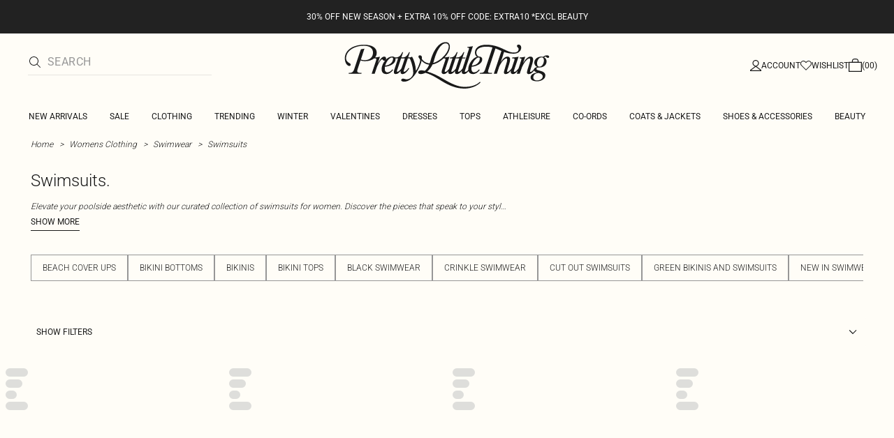

--- FILE ---
content_type: application/javascript; charset=UTF-8
request_url: https://cdn-skin.prettylittlething.com/euw1/_next/static/chunks/8221-cafb8f3623bd0fa7.js
body_size: 2587
content:
!function(){try{var e="undefined"!=typeof window?window:"undefined"!=typeof global?global:"undefined"!=typeof self?self:{},r=(new e.Error).stack;r&&(e._sentryDebugIds=e._sentryDebugIds||{},e._sentryDebugIds[r]="2e085958-b2c8-485a-9cb3-84995fa0c408",e._sentryDebugIdIdentifier="sentry-dbid-2e085958-b2c8-485a-9cb3-84995fa0c408")}catch(e){}}();"use strict";(self.webpackChunk_N_E=self.webpackChunk_N_E||[]).push([[8221],{14966:(e,r,t)=>{t.d(r,{jH:()=>a});var n=t(14232);t(37876);var o=n.createContext(void 0);function a(e){let r=n.useContext(o);return e||r||"ltr"}},18221:(e,r,t)=>{t.d(r,{UC:()=>ei,Y9:()=>eo,q7:()=>en,bL:()=>et,l9:()=>ea});var n=t(14232),o=t(91844),a=t(88775),i=t(10714),l=t(33716),d=t(58162),s=t(66326),c=t(81285),u=t(96822),f=t(70294),p=t(37876),b="Collapsible",[m,v]=(0,o.A)(b),[x,h]=m(b),w=n.forwardRef((e,r)=>{let{__scopeCollapsible:t,open:o,defaultOpen:a,disabled:i,onOpenChange:l,...c}=e,[u=!1,b]=(0,d.i)({prop:o,defaultProp:a,onChange:l});return(0,p.jsx)(x,{scope:t,disabled:i,contentId:(0,f.B)(),open:u,onOpenToggle:n.useCallback(()=>b(e=>!e),[b]),children:(0,p.jsx)(s.sG.div,{"data-state":A(u),"data-disabled":i?"":void 0,...c,ref:r})})});w.displayName=b;var y="CollapsibleTrigger",g=n.forwardRef((e,r)=>{let{__scopeCollapsible:t,...n}=e,o=h(y,t);return(0,p.jsx)(s.sG.button,{type:"button","aria-controls":o.contentId,"aria-expanded":o.open||!1,"data-state":A(o.open),"data-disabled":o.disabled?"":void 0,disabled:o.disabled,...n,ref:r,onClick:(0,l.m)(e.onClick,o.onOpenToggle)})});g.displayName=y;var C="CollapsibleContent",R=n.forwardRef((e,r)=>{let{forceMount:t,...n}=e,o=h(C,e.__scopeCollapsible);return(0,p.jsx)(u.C,{present:t||o.open,children:({present:e})=>(0,p.jsx)(j,{...n,ref:r,present:e})})});R.displayName=C;var j=n.forwardRef((e,r)=>{let{__scopeCollapsible:t,present:o,children:a,...l}=e,d=h(C,t),[u,f]=n.useState(o),b=n.useRef(null),m=(0,i.s)(r,b),v=n.useRef(0),x=v.current,w=n.useRef(0),y=w.current,g=d.open||u,R=n.useRef(g),j=n.useRef(void 0);return n.useEffect(()=>{let e=requestAnimationFrame(()=>R.current=!1);return()=>cancelAnimationFrame(e)},[]),(0,c.N)(()=>{let e=b.current;if(e){j.current=j.current||{transitionDuration:e.style.transitionDuration,animationName:e.style.animationName},e.style.transitionDuration="0s",e.style.animationName="none";let r=e.getBoundingClientRect();v.current=r.height,w.current=r.width,R.current||(e.style.transitionDuration=j.current.transitionDuration,e.style.animationName=j.current.animationName),f(o)}},[d.open,o]),(0,p.jsx)(s.sG.div,{"data-state":A(d.open),"data-disabled":d.disabled?"":void 0,id:d.contentId,hidden:!g,...l,ref:m,style:{"--radix-collapsible-content-height":x?`${x}px`:void 0,"--radix-collapsible-content-width":y?`${y}px`:void 0,...e.style},children:g&&a})});function A(e){return e?"open":"closed"}var I=t(14966),N="Accordion",_=["Home","End","ArrowDown","ArrowUp","ArrowLeft","ArrowRight"],[k,D,O]=(0,a.N)(N),[S,E]=(0,o.A)(N,[O,v]),M=v(),P=n.forwardRef((e,r)=>{let{type:t,...n}=e;return(0,p.jsx)(k.Provider,{scope:e.__scopeAccordion,children:"multiple"===t?(0,p.jsx)(L,{...n,ref:r}):(0,p.jsx)(B,{...n,ref:r})})});P.displayName=N;var[G,H]=S(N),[T,q]=S(N,{collapsible:!1}),B=n.forwardRef((e,r)=>{let{value:t,defaultValue:o,onValueChange:a=()=>{},collapsible:i=!1,...l}=e,[s,c]=(0,d.i)({prop:t,defaultProp:o,onChange:a});return(0,p.jsx)(G,{scope:e.__scopeAccordion,value:s?[s]:[],onItemOpen:c,onItemClose:n.useCallback(()=>i&&c(""),[i,c]),children:(0,p.jsx)(T,{scope:e.__scopeAccordion,collapsible:i,children:(0,p.jsx)(z,{...l,ref:r})})})}),L=n.forwardRef((e,r)=>{let{value:t,defaultValue:o,onValueChange:a=()=>{},...i}=e,[l=[],s]=(0,d.i)({prop:t,defaultProp:o,onChange:a}),c=n.useCallback(e=>s((r=[])=>[...r,e]),[s]),u=n.useCallback(e=>s((r=[])=>r.filter(r=>r!==e)),[s]);return(0,p.jsx)(G,{scope:e.__scopeAccordion,value:l,onItemOpen:c,onItemClose:u,children:(0,p.jsx)(T,{scope:e.__scopeAccordion,collapsible:!0,children:(0,p.jsx)(z,{...i,ref:r})})})}),[U,$]=S(N),z=n.forwardRef((e,r)=>{let{__scopeAccordion:t,disabled:o,dir:a,orientation:d="vertical",...c}=e,u=n.useRef(null),f=(0,i.s)(u,r),b=D(t),m="ltr"===(0,I.jH)(a),v=(0,l.m)(e.onKeyDown,e=>{if(!_.includes(e.key))return;let r=e.target,t=b().filter(e=>!e.ref.current?.disabled),n=t.findIndex(e=>e.ref.current===r),o=t.length;if(-1===n)return;e.preventDefault();let a=n,i=o-1,l=()=>{(a=n+1)>i&&(a=0)},s=()=>{(a=n-1)<0&&(a=i)};switch(e.key){case"Home":a=0;break;case"End":a=i;break;case"ArrowRight":"horizontal"===d&&(m?l():s());break;case"ArrowDown":"vertical"===d&&l();break;case"ArrowLeft":"horizontal"===d&&(m?s():l());break;case"ArrowUp":"vertical"===d&&s()}let c=a%o;t[c].ref.current?.focus()});return(0,p.jsx)(U,{scope:t,disabled:o,direction:a,orientation:d,children:(0,p.jsx)(k.Slot,{scope:t,children:(0,p.jsx)(s.sG.div,{...c,"data-orientation":d,ref:f,onKeyDown:o?void 0:v})})})}),F="AccordionItem",[K,X]=S(F),Y=n.forwardRef((e,r)=>{let{__scopeAccordion:t,value:n,...o}=e,a=$(F,t),i=H(F,t),l=M(t),d=(0,f.B)(),s=n&&i.value.includes(n)||!1,c=a.disabled||e.disabled;return(0,p.jsx)(K,{scope:t,open:s,disabled:c,triggerId:d,children:(0,p.jsx)(w,{"data-orientation":a.orientation,"data-state":er(s),...l,...o,ref:r,disabled:c,open:s,onOpenChange:e=>{e?i.onItemOpen(n):i.onItemClose(n)}})})});Y.displayName=F;var J="AccordionHeader",Q=n.forwardRef((e,r)=>{let{__scopeAccordion:t,...n}=e,o=$(N,t),a=X(J,t);return(0,p.jsx)(s.sG.h3,{"data-orientation":o.orientation,"data-state":er(a.open),"data-disabled":a.disabled?"":void 0,...n,ref:r})});Q.displayName=J;var V="AccordionTrigger",W=n.forwardRef((e,r)=>{let{__scopeAccordion:t,...n}=e,o=$(N,t),a=X(V,t),i=q(V,t),l=M(t);return(0,p.jsx)(k.ItemSlot,{scope:t,children:(0,p.jsx)(g,{"aria-disabled":a.open&&!i.collapsible||void 0,"data-orientation":o.orientation,id:a.triggerId,...l,...n,ref:r})})});W.displayName=V;var Z="AccordionContent",ee=n.forwardRef((e,r)=>{let{__scopeAccordion:t,...n}=e,o=$(N,t),a=X(Z,t),i=M(t);return(0,p.jsx)(R,{role:"region","aria-labelledby":a.triggerId,"data-orientation":o.orientation,...i,...n,ref:r,style:{"--radix-accordion-content-height":"var(--radix-collapsible-content-height)","--radix-accordion-content-width":"var(--radix-collapsible-content-width)",...e.style}})});function er(e){return e?"open":"closed"}ee.displayName=Z;var et=P,en=Y,eo=Q,ea=W,ei=ee},88775:(e,r,t)=>{t.d(r,{N:()=>d});var n=t(14232),o=t(91844),a=t(10714),i=t(82987),l=t(37876);function d(e){let r=e+"CollectionProvider",[t,d]=(0,o.A)(r),[s,c]=t(r,{collectionRef:{current:null},itemMap:new Map}),u=e=>{let{scope:r,children:t}=e,o=n.useRef(null),a=n.useRef(new Map).current;return(0,l.jsx)(s,{scope:r,itemMap:a,collectionRef:o,children:t})};u.displayName=r;let f=e+"CollectionSlot",p=n.forwardRef((e,r)=>{let{scope:t,children:n}=e,o=c(f,t),d=(0,a.s)(r,o.collectionRef);return(0,l.jsx)(i.DX,{ref:d,children:n})});p.displayName=f;let b=e+"CollectionItemSlot",m="data-radix-collection-item",v=n.forwardRef((e,r)=>{let{scope:t,children:o,...d}=e,s=n.useRef(null),u=(0,a.s)(r,s),f=c(b,t);return n.useEffect(()=>(f.itemMap.set(s,{ref:s,...d}),()=>void f.itemMap.delete(s))),(0,l.jsx)(i.DX,{...{[m]:""},ref:u,children:o})});return v.displayName=b,[{Provider:u,Slot:p,ItemSlot:v},function(r){let t=c(e+"CollectionConsumer",r);return n.useCallback(()=>{let e=t.collectionRef.current;if(!e)return[];let r=Array.from(e.querySelectorAll(`[${m}]`));return Array.from(t.itemMap.values()).sort((e,t)=>r.indexOf(e.ref.current)-r.indexOf(t.ref.current))},[t.collectionRef,t.itemMap])},d]}}}]);

--- FILE ---
content_type: application/javascript
request_url: https://www.prettylittlething.com/dJR37G/t/R/CorziT3eYA/NaiEcLc0EVhttm/RDU6OHkC/Q3BfTxRL/SRkB
body_size: 171763
content:
(function(){if(typeof Array.prototype.entries!=='function'){Object.defineProperty(Array.prototype,'entries',{value:function(){var index=0;const array=this;return {next:function(){if(index<array.length){return {value:[index,array[index++]],done:false};}else{return {done:true};}},[Symbol.iterator]:function(){return this;}};},writable:true,configurable:true});}}());(function(){nI();EfW();FTW();var BM=function(lX,Mc){return lX+Mc;};function EfW(){D=[+ ! +[]]+[+[]]-+ ! +[],qk=+ ! +[]+! +[]+! +[]+! +[]+! +[],x8=[+ ! +[]]+[+[]]-+ ! +[]-+ ! +[],NW=+ ! +[]+! +[]+! +[]+! +[]+! +[]+! +[],L1=+ ! +[]+! +[]+! +[],tq=! +[]+! +[],DD=! +[]+! +[]+! +[]+! +[],qW=+[],KI=[+ ! +[]]+[+[]]-[],sW=+ ! +[]+! +[]+! +[]+! +[]+! +[]+! +[]+! +[],dD=+ ! +[];}var tm=function(R7){if(R7==null)return -1;try{var ZT=0;for(var QH=0;QH<R7["length"];QH++){var VT=R7["charCodeAt"](QH);if(VT<128){ZT=ZT+VT;}}return ZT;}catch(p6){return -2;}};var ph=function(NG,nX){return NG==nX;};var L0=function(){return Bf.apply(this,[kk,arguments]);};var O0=function(l6,dc){return l6!==dc;};var V6=function(){return ["\x6c\x65\x6e\x67\x74\x68","\x41\x72\x72\x61\x79","\x63\x6f\x6e\x73\x74\x72\x75\x63\x74\x6f\x72","\x6e\x75\x6d\x62\x65\x72"];};var CM=function vf(GT,RX){'use strict';var bf=vf;switch(GT){case dS:{var Bd=RX[qW];var gc=RX[dD];YJ.push(xH);if(X7(typeof SD[qJ()[RM(bG)].apply(null,[EC,cT])][qJ()[RM(Fc)](XN,Yd)],O0(typeof wd()[Ch(jc)],BM('',[][[]]))?wd()[Ch(b6)](MT,OX,Nc,CX):wd()[Ch(TG)](NJ,Um,LF,J0))){SD[gH(typeof qJ()[RM(vM)],BM([],[][[]]))?qJ()[RM(lG)](Pg,n0):qJ()[RM(bG)].call(null,EC,cT)][qJ()[RM(Fc)](XN,Yd)]=bX()[n7(xN)](NM,wf,dN)[bX()[n7(cT)](DX,Lc,Ym)](Bd,Ac()[gh(TG)](dG,CT,wT,Tf,kF,Fd))[bX()[n7(cT)].call(null,DX,Lc,jc)](gc,gH(typeof Ef()[lg(UG)],'undefined')?Ef()[lg(nH)](ff,zf):Ef()[lg(hT)](lN,Zc));}YJ.pop();}break;case p1:{YJ.push(nf);var GJ=O0(typeof bX()[n7(sh)],BM([],[][[]]))?bX()[n7(n6)](FH,OX,kM):bX()[n7(wT)].apply(null,[vM,MT,jc]);try{var VJ=YJ.length;var x7=fg({});if(SD[Ef()[lg(FF)].call(null,jN,Cg)]&&SD[Ef()[lg(FF)].call(null,jN,Cg)][bX()[n7(DT)](Vd,Ud,fg(wT))]&&SD[Ef()[lg(FF)](jN,Cg)][bX()[n7(DT)].call(null,Vd,Ud,fg({}))][Ac()[gh(gg)].call(null,N7,Nc,xN,Ug,vJ,WG)]){var vt=SD[Ef()[lg(FF)](jN,Cg)][bX()[n7(DT)].apply(null,[Vd,Ud,wY])][Ac()[gh(gg)].apply(null,[N7,KP,xN,OK,vJ,gY])][qJ()[RM(zj)](n3,dN)]();var Ev;return YJ.pop(),Ev=vt,Ev;}else{var Xb;return YJ.pop(),Xb=GJ,Xb;}}catch(CV){YJ.splice(qx(VJ,wT),Infinity,nf);var rB;return YJ.pop(),rB=GJ,rB;}YJ.pop();}break;case KL:{YJ.push(FK);var jB;return jB=gH(typeof SD[gH(typeof bX()[n7(Et)],BM('',[][[]]))?bX()[n7(wT)](hK,SA,Ug):bX()[n7(pQ)](vb,tv,Qj)][Ef()[lg(SA)](XQ,Jn)],gH(typeof Ef()[lg(zj)],BM([],[][[]]))?Ef()[lg(nH)](GB,lt):Ef()[lg(Ug)](jS,r3))||gH(typeof SD[bX()[n7(pQ)](vb,tv,fg([]))][OO()[tO(tb)](nH,RB,CT,Iv,Y2)],O0(typeof Ef()[lg(OK)],BM('',[][[]]))?Ef()[lg(Ug)](jS,r3):Ef()[lg(nH)](Yr,lt))||gH(typeof SD[gH(typeof bX()[n7(vK)],BM('',[][[]]))?bX()[n7(wT)](ZK,Mn,fg(fg({}))):bX()[n7(pQ)](vb,tv,fg(fB))][qJ()[RM(TQ)](t7,gV)],O0(typeof Ef()[lg(wY)],BM('',[][[]]))?Ef()[lg(Ug)](jS,r3):Ef()[lg(nH)](Nv,S2)),YJ.pop(),jB;}break;case RL:{YJ.push(QB);var xB=SD[gH(typeof Ef()[lg(CT)],BM('',[][[]]))?Ef()[lg(nH)].apply(null,[Dr,z2]):Ef()[lg(pQ)].call(null,Dt,sr)][Wb()[Mr(Ug)](wf,cT,V3,fB,pQ,TP)]?SD[Ef()[lg(pQ)].call(null,Dt,sr)][gH(typeof bX()[n7(DY)],'undefined')?bX()[n7(wT)](NA,BO,Um):bX()[n7(DY)](Bt,Ym,gx)](SD[Ef()[lg(pQ)](Dt,sr)][Wb()[Mr(Ug)].call(null,wf,cT,V3,C2,bG,WG)](SD[Ef()[lg(FF)].call(null,CY,Cg)]))[wd()[Ch(tb)](NO,Bn,fg(fg(fB)),qn)](Ac()[gh(b6)](wB,wb,wT,Cj,Zj,X2)):gH(typeof bX()[n7(Lt)],BM([],[][[]]))?bX()[n7(wT)](VY,PP,Kb):bX()[n7(xN)].call(null,wO,wf,Qt);var j2;return YJ.pop(),j2=xB,j2;}break;case cS:{YJ.push(Qt);var mr=bX()[n7(n6)](O3,OX,fg([]));try{var Nt=YJ.length;var zA=fg(fg(qW));if(SD[Ef()[lg(FF)].call(null,zQ,Cg)][O0(typeof qJ()[RM(Fd)],'undefined')?qJ()[RM(SA)](jZ,Iv):qJ()[RM(lG)](qn,CK)]&&SD[Ef()[lg(FF)](zQ,Cg)][qJ()[RM(SA)].apply(null,[jZ,Iv])][fB]&&SD[Ef()[lg(FF)](zQ,Cg)][qJ()[RM(SA)](jZ,Iv)][fB][fB]&&SD[O0(typeof Ef()[lg(Kb)],'undefined')?Ef()[lg(FF)](zQ,Cg):Ef()[lg(nH)](ZB,db)][qJ()[RM(SA)].call(null,jZ,Iv)][fB][fB][O0(typeof Ef()[lg(Tf)],BM([],[][[]]))?Ef()[lg(Pt)].call(null,Qn,Ph):Ef()[lg(nH)].call(null,AO,zf)]){var fZ=gH(SD[Ef()[lg(FF)](zQ,Cg)][gH(typeof qJ()[RM(jc)],BM('',[][[]]))?qJ()[RM(lG)](V2,Dt):qJ()[RM(SA)](jZ,Iv)][fB][fB][Ef()[lg(Pt)].call(null,Qn,Ph)],SD[Ef()[lg(FF)](zQ,Cg)][qJ()[RM(SA)](jZ,Iv)][fB]);var gt=fZ?O0(typeof wd()[Ch(Fc)],'undefined')?wd()[Ch(pQ)].apply(null,[Mx,b6,Ug,b7]):wd()[Ch(TG)].apply(null,[Tj,wb,nQ,kK]):Ef()[lg(fB)](XB,BO);var bA;return YJ.pop(),bA=gt,bA;}else{var cn;return YJ.pop(),cn=mr,cn;}}catch(qj){YJ.splice(qx(Nt,wT),Infinity,Qt);var kA;return YJ.pop(),kA=mr,kA;}YJ.pop();}break;case NR:{YJ.push(Hb);try{var WB=YJ.length;var x3=fg([]);var lB=new (SD[bX()[n7(pQ)].call(null,AJ,tv,Cj)][Ac()[gh(cT)](Vd,Qj,pQ,fg([]),DZ,AP)][Ef()[lg(xn)].call(null,kT,Bn)][bX()[n7(Ht)].call(null,O7,Hj,Kh)])();var VB=new (SD[bX()[n7(pQ)](AJ,tv,MT)][Ac()[gh(cT)](Vd,Qj,pQ,FF,DZ,TQ)][Ef()[lg(xn)](kT,Bn)][Ac()[gh(Lt)](dj,LF,Ym,px,DZ,wY)])();var jQ;return YJ.pop(),jQ=fg(dD),jQ;}catch(TV){YJ.splice(qx(WB,wT),Infinity,Hb);var GO;return GO=gH(TV[wd()[Ch(Et)](px,Cj,OV,SF)][qJ()[RM(I3)].call(null,XQ,vQ)],O0(typeof wd()[Ch(TQ)],BM([],[][[]]))?wd()[Ch(TP)](gg,fg({}),TP,gC):wd()[Ch(TG)].call(null,vZ,fg({}),dx,EB)),YJ.pop(),GO;}YJ.pop();}break;case xI:{var rY=RX[qW];YJ.push(Kh);var rn=rY[Ef()[lg(FF)].apply(null,[FY,Cg])][bX()[n7(Lc)](fx,wT,cj)];if(rn){var ZA=rn[qJ()[RM(zj)].apply(null,[Ir,dN])]();var EK;return YJ.pop(),EK=ZA,EK;}else{var hY;return hY=O0(typeof bX()[n7(wB)],'undefined')?bX()[n7(n6)](Dv,OX,n6):bX()[n7(wT)].call(null,E2,tt,WO),YJ.pop(),hY;}YJ.pop();}break;case GE:{var rZ=RX[qW];YJ.push(SQ);var gA=gH(typeof bX()[n7(MT)],BM([],[][[]]))?bX()[n7(wT)].apply(null,[dK,pb,WG]):bX()[n7(n6)].call(null,Hd,OX,fg(fg({})));var BB=bX()[n7(n6)](Hd,OX,cT);var Pn=new (SD[Ef()[lg(zj)].apply(null,[cg,Y2])])(new (SD[gH(typeof Ef()[lg(vO)],'undefined')?Ef()[lg(nH)](mA,dn):Ef()[lg(zj)].apply(null,[cg,Y2])])(Ac()[gh(N7)].apply(null,[qO,n6,dN,Qt,pB,Bn])));try{var YK=YJ.length;var rr=fg({});if(fg(fg(SD[bX()[n7(pQ)].apply(null,[M6,tv,bV])][Ef()[lg(pQ)].apply(null,[hZ,sr])]))&&fg(fg(SD[gH(typeof bX()[n7(TQ)],'undefined')?bX()[n7(wT)](ZY,g2,Fd):bX()[n7(pQ)](M6,tv,cZ)][Ef()[lg(pQ)](hZ,sr)][bX()[n7(bV)].apply(null,[EZ,mO,vO])]))){var On=SD[Ef()[lg(pQ)](hZ,sr)][bX()[n7(bV)](EZ,mO,fg(fg(wT)))](SD[bX()[n7(Y3)](pA,cA,nQ)][Ef()[lg(xN)](zr,Nj)],wd()[Ch(bV)].apply(null,[bV,Qj,fg(fg(fB)),Hh]));if(On){gA=Pn[qJ()[RM(dV)].call(null,wt,c3)](On[OO()[tO(fB)](Tf,xN,Pg,CA,Vv)][qJ()[RM(zj)].call(null,Gr,dN)]());}}BB=O0(SD[bX()[n7(pQ)].apply(null,[M6,tv,fg(fg({}))])],rZ);}catch(NQ){YJ.splice(qx(YK,wT),Infinity,SQ);gA=Wb()[Mr(cj)](Ud,Yd,Yb,wf,fg(fg(fB)),Nc);BB=Wb()[Mr(cj)](Ud,Yd,Yb,N7,fg(fB),kM);}var AA=BM(gA,st(BB,wT))[qJ()[RM(zj)](Gr,dN)]();var E3;return YJ.pop(),E3=AA,E3;}break;case SL:{var wK=RX[qW];YJ.push(tA);var rb=O0(typeof bX()[n7(MT)],BM([],[][[]]))?bX()[n7(n6)].call(null,pm,OX,zj):bX()[n7(wT)](qO,N2,Fc);try{var mv=YJ.length;var mV=fg({});if(wK[Ef()[lg(FF)].apply(null,[PX,Cg])][wd()[Ch(wb)](tv,px,cj,kh)]){var Qv=wK[O0(typeof Ef()[lg(MT)],BM([],[][[]]))?Ef()[lg(FF)](PX,Cg):Ef()[lg(nH)].apply(null,[k2,DB])][wd()[Ch(wb)](tv,fg(fB),fg(fg({})),kh)][qJ()[RM(zj)].apply(null,[SZ,dN])]();var JA;return YJ.pop(),JA=Qv,JA;}else{var cY;return YJ.pop(),cY=rb,cY;}}catch(IK){YJ.splice(qx(mv,wT),Infinity,tA);var Bb;return YJ.pop(),Bb=rb,Bb;}YJ.pop();}break;case qk:{var YZ=RX[qW];YJ.push(cA);try{var r2=YJ.length;var lP=fg({});if(gH(YZ[Ef()[lg(FF)].call(null,Wr,Cg)][qJ()[RM(FK)](mP,RZ)],undefined)){var qB;return qB=bX()[n7(n6)](VO,OX,OV),YJ.pop(),qB;}if(gH(YZ[gH(typeof Ef()[lg(Bn)],BM('',[][[]]))?Ef()[lg(nH)].apply(null,[Mt,L2]):Ef()[lg(FF)].call(null,Wr,Cg)][qJ()[RM(FK)](mP,RZ)],fg(dD))){var fQ;return fQ=gH(typeof Ef()[lg(fB)],BM('',[][[]]))?Ef()[lg(nH)].call(null,VA,Wr):Ef()[lg(fB)](mB,BO),YJ.pop(),fQ;}var Sr;return Sr=gH(typeof wd()[Ch(xN)],BM([],[][[]]))?wd()[Ch(TG)](Yn,nQ,fg(wT),kx):wd()[Ch(pQ)](Mx,kM,bG,Gc),YJ.pop(),Sr;}catch(Br){YJ.splice(qx(r2,wT),Infinity,cA);var XV;return XV=Wb()[Mr(cj)](Ud,Yd,jn,Pg,Ym,Fd),YJ.pop(),XV;}YJ.pop();}break;case nq:{YJ.push(zP);var kV;return kV=fg(fg(SD[bX()[n7(pQ)].call(null,rN,tv,fg(fg({})))][Ef()[lg(TQ)](dr,xP)])),YJ.pop(),kV;}break;case NL:{YJ.push(KB);try{var Vj=YJ.length;var nV=fg(dD);var BQ=fB;var ZO=SD[Ef()[lg(pQ)](TY,sr)][bX()[n7(bV)].apply(null,[IQ,mO,Qt])](SD[qJ()[RM(BY)](I6,WP)][gH(typeof Ef()[lg(Nc)],BM('',[][[]]))?Ef()[lg(nH)](rO,vB):Ef()[lg(xN)](dO,Nj)],OO()[tO(N7)](dx,TG,Qj,Ud,Pv));if(ZO){BQ++;fg(fg(ZO[OO()[tO(fB)](fg(fg([])),xN,cZ,CA,tQ)]))&&YV(ZO[gH(typeof OO()[tO(b6)],BM([],[][[]]))?OO()[tO(bG)](sh,s2,CT,tQ,p2):OO()[tO(fB)](bG,xN,N7,CA,tQ)][qJ()[RM(zj)].call(null,nj,dN)]()[qJ()[RM(IY)](xd,XY)](wd()[Ch(Ix)].call(null,LF,X2,AP,m2)),HO(Pr[bG]))&&BQ++;}var Tn=BQ[O0(typeof qJ()[RM(sj)],BM([],[][[]]))?qJ()[RM(zj)](nj,dN):qJ()[RM(lG)].apply(null,[Fn,cQ])]();var bP;return YJ.pop(),bP=Tn,bP;}catch(HB){YJ.splice(qx(Vj,wT),Infinity,KB);var Lb;return Lb=bX()[n7(n6)].apply(null,[fH,OX,jY]),YJ.pop(),Lb;}YJ.pop();}break;case T5:{var Ft=RX[qW];YJ.push(Lt);var cV=Ef()[lg(BY)].call(null,c3,RB);var Zt=Ef()[lg(BY)].call(null,c3,RB);if(Ft[qJ()[RM(bG)](Yb,cT)]){var MP=Ft[qJ()[RM(bG)](Yb,cT)][qJ()[RM(DT)](mA,G3)](bX()[n7(sh)].call(null,Ij,Ht,fB));var RO=MP[wd()[Ch(Jn)](gV,zj,SA,Zr)](OO()[tO(vO)].apply(null,[fg({}),C2,Um,wn,xO]));if(RO){var Qb=RO[Ef()[lg(gV)].call(null,VA,gV)](kv()[qb(RB)].call(null,lO,Ud,wf,mO));if(Qb){cV=RO[kv()[qb(TP)](wn,tv,bG,vK)](Qb[gH(typeof bX()[n7(c3)],BM('',[][[]]))?bX()[n7(wT)].call(null,rj,CA,BO):bX()[n7(C3)].call(null,Hb,XY,fg(fg({})))]);Zt=RO[kv()[qb(TP)](wn,tv,bG,X3)](Qb[qJ()[RM(Ht)](B2,VV)]);}}}var Kr;return Kr=Oh(U9,[Ac()[gh(tb)](hP,QY,Vh,fg([]),xO,Fc),cV,qJ()[RM(lt)](T2,vM),Zt]),YJ.pop(),Kr;}break;case IS:{var Xt=RX[qW];var gP=RX[dD];YJ.push(nO);if(ph(gP,null)||YV(gP,Xt[bX()[n7(fB)].apply(null,[PM,JY,SA])]))gP=Xt[bX()[n7(fB)](PM,JY,Ym)];for(var hn=fB,pZ=new (SD[bX()[n7(Ym)].call(null,cc,Ug,fg(fg(wT)))])(gP);TA(hn,gP);hn++)pZ[hn]=Xt[hn];var qK;return YJ.pop(),qK=pZ,qK;}break;case dD:{YJ.push(RY);var J2=wd()[Ch(LF)].apply(null,[mj,sh,fg(fB),Z6]);var kt=bX()[n7(BO)].call(null,mJ,IO,fg(fg(fB)));for(var gZ=fB;TA(gZ,kQ);gZ++)J2+=kt[wd()[Ch(OK)](xZ,b6,b6,UK)](SD[wd()[Ch(cj)].apply(null,[nr,fg(fg({})),C2,Am])][qJ()[RM(sx)].apply(null,[m2,L2])](GK(SD[wd()[Ch(cj)](nr,fg(fg(fB)),wb,Am)][lQ()[D3(I3)].apply(null,[FK,SO,xr,fg(fg([])),CO,pQ])](),kt[bX()[n7(fB)](W7,JY,vK)])));var SY;return YJ.pop(),SY=J2,SY;}break;case P:{YJ.push(jj);try{var NK=YJ.length;var NV=fg(fg(qW));var OP;return OP=fg(fg(SD[O0(typeof bX()[n7(qV)],'undefined')?bX()[n7(pQ)](vC,tv,nr):bX()[n7(wT)].call(null,GY,MT,Kh)][gH(typeof kv()[qb(RB)],'undefined')?kv()[qb(xN)].call(null,sO,Jj,qO,AP):kv()[qb(Et)].call(null,dv,wV,Q2,TQ)])),YJ.pop(),OP;}catch(t3){YJ.splice(qx(NK,wT),Infinity,jj);var RV;return YJ.pop(),RV=fg(dD),RV;}YJ.pop();}break;case MW:{var nv=RX[qW];YJ.push(vb);if(O0(typeof SD[Ef()[lg(OK)](YG,zO)],wd()[Ch(b6)].call(null,MT,lG,Q2,WJ))&&X7(nv[SD[Ef()[lg(OK)](YG,zO)][qJ()[RM(dx)].call(null,W7,cZ)]],null)||X7(nv[wd()[Ch(OX)](I3,hT,hT,Oc)],null)){var UV;return UV=SD[bX()[n7(Ym)].apply(null,[K7,Ug,Qt])][gH(typeof qJ()[RM(vO)],'undefined')?qJ()[RM(lG)](Cg,CB):qJ()[RM(Y3)].call(null,OL,RB)](nv),YJ.pop(),UV;}YJ.pop();}break;case P1:{var Vr=RX[qW];var tZ=RX[dD];YJ.push(Mj);var Lx=tZ[Ef()[lg(bV)].apply(null,[VK,hQ])];var Jt=tZ[bX()[n7(bb)](W2,tb,fg(fB))];var pP=tZ[Ef()[lg(Y3)](UC,xr)];var pj=tZ[O0(typeof wd()[Ch(S3)],BM([],[][[]]))?wd()[Ch(Lv)](Iv,ht,QY,hr):wd()[Ch(TG)].apply(null,[l2,fg(fg([])),Um,Cj])];var sB=tZ[gH(typeof wd()[Ch(QY)],BM('',[][[]]))?wd()[Ch(TG)](D2,Cj,vM,sP):wd()[Ch(BO)](Ut,Kh,fg([]),TY)];var L3=tZ[Ac()[gh(TP)](dn,c3,Vh,BO,Hv,hT)];var Db=tZ[O0(typeof bX()[n7(TQ)],BM('',[][[]]))?bX()[n7(Qj)].call(null,rM,S3,SA):bX()[n7(wT)].apply(null,[VY,hT,px])];var LK=tZ[gH(typeof qJ()[RM(wY)],'undefined')?qJ()[RM(lG)].call(null,Tb,Sn):qJ()[RM(LF)].apply(null,[cP,nH])];var LY;return LY=bX()[n7(xN)](Oj,wf,Um)[bX()[n7(cT)].call(null,kY,Lc,nQ)](Vr)[bX()[n7(cT)].call(null,kY,Lc,MT)](Lx,gH(typeof Ac()[gh(Ug)],BM([],[][[]]))?Ac()[gh(Vh)](Tx,Vh,XP,Um,CO,FF):Ac()[gh(b6)](wB,wb,wT,Fd,Ub,fg(fB)))[bX()[n7(cT)].call(null,kY,Lc,Tf)](Jt,Ac()[gh(b6)](wB,Qt,wT,X2,Ub,rK))[bX()[n7(cT)].apply(null,[kY,Lc,kM])](pP,Ac()[gh(b6)].call(null,wB,Ud,wT,vM,Ub,Kh))[bX()[n7(cT)](kY,Lc,Lt)](pj,Ac()[gh(b6)](wB,gx,wT,Lt,Ub,TQ))[bX()[n7(cT)](kY,Lc,Pg)](sB,Ac()[gh(b6)](wB,Kb,wT,KP,Ub,KP))[bX()[n7(cT)](kY,Lc,fg([]))](L3,Ac()[gh(b6)].apply(null,[wB,Pg,wT,fg({}),Ub,I3]))[bX()[n7(cT)].call(null,kY,Lc,wB)](Db,Ac()[gh(b6)](wB,C2,wT,fg(fg({})),Ub,DY))[bX()[n7(cT)].apply(null,[kY,Lc,FK])](LK,wd()[Ch(cT)].call(null,jA,TG,RB,N6)),YJ.pop(),LY;}break;case C:{var MB=RX[qW];YJ.push(WY);var MO=gH(typeof bX()[n7(Pg)],BM([],[][[]]))?bX()[n7(wT)](LO,UP,fg({})):bX()[n7(xN)](PK,wf,KP);var XK=bX()[n7(xN)].call(null,PK,wf,xN);var hb=qJ()[RM(Cn)](PA,EV);var vY=[];try{var WA=YJ.length;var kP=fg([]);try{MO=MB[O0(typeof qJ()[RM(Ud)],BM('',[][[]]))?qJ()[RM(Ix)](vH,Cg):qJ()[RM(lG)](Gt,s3)];}catch(ZQ){YJ.splice(qx(WA,wT),Infinity,WY);if(ZQ[Ac()[gh(Ud)](w3,SK,Ym,nr,Hr,bV)][Ef()[lg(lO)](KX,Kb)](hb)){MO=Ef()[lg(C2)](Gm,Gt);}}var mt=SD[wd()[Ch(cj)](nr,Ug,KP,O6)][qJ()[RM(sx)].apply(null,[l2,L2])](GK(SD[wd()[Ch(cj)](nr,Kb,SK,O6)][lQ()[D3(I3)].apply(null,[X3,SO,wb,KP,YO,pQ])](),kn))[O0(typeof qJ()[RM(Hj)],'undefined')?qJ()[RM(zj)](xd,dN):qJ()[RM(lG)].call(null,Cx,zv)]();MB[qJ()[RM(Ix)].call(null,vH,Cg)]=mt;XK=O0(MB[O0(typeof qJ()[RM(Hj)],'undefined')?qJ()[RM(Ix)].call(null,vH,Cg):qJ()[RM(lG)].call(null,R3,AY)],mt);vY=[Oh(U9,[OO()[tO(fB)](jc,xN,C3,CA,F2),MO]),Oh(U9,[qJ()[RM(OK)].apply(null,[bN,lO]),Er(XK,wT)[qJ()[RM(zj)](xd,dN)]()])];var RP;return YJ.pop(),RP=vY,RP;}catch(qt){YJ.splice(qx(WA,wT),Infinity,WY);vY=[Oh(U9,[O0(typeof OO()[tO(C2)],BM([],[][[]]))?OO()[tO(fB)](dG,xN,Lt,CA,F2):OO()[tO(bG)].call(null,px,mP,WO,zf,FZ),MO]),Oh(U9,[qJ()[RM(OK)].call(null,bN,lO),XK])];}var lV;return YJ.pop(),lV=vY,lV;}break;case JE:{YJ.push(Yt);throw new (SD[gH(typeof wd()[Ch(wY)],BM([],[][[]]))?wd()[Ch(TG)].call(null,Qj,wB,jc,Gn):wd()[Ch(TP)](gg,wY,wb,LQ)])(Ac()[gh(wf)](qP,wr,DA,n6,nK,TG));}break;case NW:{YJ.push(lK);try{var vr=YJ.length;var WK=fg([]);var gv=BM(SD[qJ()[RM(Bn)](wA,xZ)](SD[bX()[n7(pQ)](YM,tv,Fv)][qJ()[RM(Qj)](sK,kQ)]),st(SD[qJ()[RM(Bn)](wA,xZ)](SD[bX()[n7(pQ)](YM,tv,cj)][gH(typeof Ef()[lg(lG)],BM([],[][[]]))?Ef()[lg(nH)].apply(null,[T2,Lt]):Ef()[lg(Bn)].call(null,S9,nb)]),wT));gv+=BM(st(SD[O0(typeof qJ()[RM(Pg)],BM('',[][[]]))?qJ()[RM(Bn)].call(null,wA,xZ):qJ()[RM(lG)].apply(null,[Rv,Bv])](SD[O0(typeof bX()[n7(OX)],'undefined')?bX()[n7(pQ)](YM,tv,jc):bX()[n7(wT)](f3,q2,rK)][gH(typeof wd()[Ch(Vh)],'undefined')?wd()[Ch(TG)](Uh,fg([]),fg(fg(fB)),xh):wd()[Ch(jc)](SV,zj,fB,ZZ)]),Ud),st(SD[qJ()[RM(Bn)].call(null,wA,xZ)](SD[O0(typeof bX()[n7(pQ)],'undefined')?bX()[n7(pQ)](YM,tv,AP):bX()[n7(wT)](YO,sn,wB)][gH(typeof bX()[n7(sx)],'undefined')?bX()[n7(wT)].call(null,Ib,VQ,vO):bX()[n7(wB)].apply(null,[vX,cj,lG])]),xN));gv+=BM(st(SD[qJ()[RM(Bn)].call(null,wA,xZ)](SD[bX()[n7(pQ)].apply(null,[YM,tv,b6])][wd()[Ch(SA)](mn,X2,fB,Fn)]),TG),st(SD[qJ()[RM(Bn)].apply(null,[wA,xZ])](SD[bX()[n7(pQ)].apply(null,[YM,tv,fg([])])][bX()[n7(Kh)](UF,Tf,KP)]),C2));gv+=BM(st(SD[O0(typeof qJ()[RM(jc)],'undefined')?qJ()[RM(Bn)](wA,xZ):qJ()[RM(lG)](xQ,Z3)](SD[gH(typeof bX()[n7(vK)],'undefined')?bX()[n7(wT)].call(null,Yv,K3,fg(fB)):bX()[n7(pQ)].call(null,YM,tv,Pg)][Ef()[lg(Qj)](qT,lO)]),pQ),st(SD[qJ()[RM(Bn)].call(null,wA,xZ)](SD[bX()[n7(pQ)].call(null,YM,tv,zj)][qJ()[RM(Cj)](jP,FO)]),Ym));gv+=BM(st(SD[qJ()[RM(Bn)](wA,xZ)](SD[bX()[n7(pQ)](YM,tv,Nc)][Ef()[lg(Cj)].apply(null,[km,EV])]),lG),st(SD[qJ()[RM(Bn)].apply(null,[wA,xZ])](SD[bX()[n7(pQ)](YM,tv,bV)][bX()[n7(OV)](wA,vM,MT)]),Pr[wf]));gv+=BM(st(SD[qJ()[RM(Bn)](wA,xZ)](SD[bX()[n7(pQ)].call(null,YM,tv,fg(fg([])))][O0(typeof bX()[n7(Cj)],'undefined')?bX()[n7(c3)](ln,A3,px):bX()[n7(wT)](wx,pO,RB)]),Et),st(SD[qJ()[RM(Bn)](wA,xZ)](SD[bX()[n7(pQ)].call(null,YM,tv,Qt)][bX()[n7(X3)](H2,pQ,Pg)]),Vh));gv+=BM(st(SD[qJ()[RM(Bn)](wA,xZ)](SD[bX()[n7(pQ)].apply(null,[YM,tv,Fc])][bX()[n7(FF)](Fm,gY,bG)]),bG),st(SD[gH(typeof qJ()[RM(Ut)],'undefined')?qJ()[RM(lG)].call(null,bt,HY):qJ()[RM(Bn)](wA,xZ)](SD[bX()[n7(pQ)].call(null,YM,tv,fg(fg(wT)))][bX()[n7(sx)](LT,Qj,AP)]),cj));gv+=BM(st(SD[qJ()[RM(Bn)](wA,xZ)](SD[gH(typeof bX()[n7(S3)],'undefined')?bX()[n7(wT)](Aj,Ix,fg(fg(fB))):bX()[n7(pQ)](YM,tv,Kb)][qJ()[RM(G2)].call(null,c7,px)]),Q2),st(SD[gH(typeof qJ()[RM(X2)],BM('',[][[]]))?qJ()[RM(lG)].call(null,sA,nZ):qJ()[RM(Bn)].apply(null,[wA,xZ])](SD[bX()[n7(pQ)](YM,tv,fg(fg(fB)))][Ef()[lg(G2)].call(null,ON,fV)]),Ug));gv+=BM(st(SD[gH(typeof qJ()[RM(cj)],BM([],[][[]]))?qJ()[RM(lG)](FB,Zv):qJ()[RM(Bn)](wA,xZ)](SD[bX()[n7(pQ)].apply(null,[YM,tv,hT])][qJ()[RM(xr)].call(null,c6,Cj)]),I3),st(SD[gH(typeof qJ()[RM(lG)],BM([],[][[]]))?qJ()[RM(lG)].apply(null,[wr,gj]):qJ()[RM(Bn)](wA,xZ)](SD[gH(typeof bX()[n7(lG)],BM('',[][[]]))?bX()[n7(wT)](jP,fr,fg(fg(fB))):bX()[n7(pQ)](YM,tv,dx)][bX()[n7(UG)](Pf,Iv,Kb)]),dG));gv+=BM(st(SD[qJ()[RM(Bn)].apply(null,[wA,xZ])](SD[bX()[n7(pQ)](YM,tv,fg([]))][O0(typeof qJ()[RM(MT)],'undefined')?qJ()[RM(cZ)].apply(null,[PV,FF]):qJ()[RM(lG)].call(null,UK,wY)]),nH),st(SD[qJ()[RM(Bn)](wA,xZ)](SD[bX()[n7(pQ)](YM,tv,QY)][kv()[qb(cj)](hV,q3,RB,Lt)]),b6));gv+=BM(st(SD[qJ()[RM(Bn)](wA,xZ)](SD[bX()[n7(pQ)].call(null,YM,tv,Kh)][gH(typeof qJ()[RM(KP)],BM('',[][[]]))?qJ()[RM(lG)](V2,r3):qJ()[RM(Nc)].call(null,bC,mY)]),RB),st(SD[qJ()[RM(Bn)](wA,xZ)](SD[bX()[n7(pQ)].apply(null,[YM,tv,vK])][wd()[Ch(TQ)].apply(null,[M3,nH,fg(fB),kg])]),TP));gv+=BM(st(SD[qJ()[RM(Bn)].apply(null,[wA,xZ])](SD[bX()[n7(pQ)](YM,tv,bb)][OO()[tO(cT)](Fv,N7,Kb,LP,hV)]),vM),st(SD[qJ()[RM(Bn)].call(null,wA,xZ)](SD[bX()[n7(pQ)](YM,tv,IY)][Ef()[lg(xr)](pv,Vb)]),Pr[vO]));gv+=BM(st(SD[qJ()[RM(Bn)].apply(null,[wA,xZ])](SD[bX()[n7(pQ)](YM,tv,G2)][qJ()[RM(Qt)](KN,sr)]),cT),st(SD[qJ()[RM(Bn)].apply(null,[wA,xZ])](SD[bX()[n7(pQ)](YM,tv,zj)][O0(typeof wd()[Ch(vK)],BM([],[][[]]))?wd()[Ch(Bn)].call(null,zO,jc,Kh,hV):wd()[Ch(TG)].call(null,VA,fg(fB),xN,gb)]),wf));gv+=BM(st(SD[qJ()[RM(Bn)].call(null,wA,xZ)](SD[bX()[n7(pQ)](YM,tv,fg(fB))][Ef()[lg(cZ)].apply(null,[wv,vA])]),vO),st(SD[qJ()[RM(Bn)](wA,xZ)](SD[bX()[n7(pQ)](YM,tv,Cj)][bX()[n7(nr)](Kt,FK,fg(fg({})))]),N7));gv+=BM(st(SD[qJ()[RM(Bn)].call(null,wA,xZ)](SD[bX()[n7(pQ)](YM,tv,Ud)][lQ()[D3(TP)](gY,Cn,fg(fB),RB,JK,tb)]),q5[bX()[n7(S3)](KV,pt,wB)]()),st(SD[qJ()[RM(Bn)].call(null,wA,xZ)](SD[gH(typeof bX()[n7(nr)],BM('',[][[]]))?bX()[n7(wT)].call(null,CP,W2,cZ):bX()[n7(pQ)](YM,tv,Qt)][kv()[qb(Q2)].apply(null,[VK,FK,RB,Ud])]),q5[qJ()[RM(hT)].apply(null,[XG,sh])]()));gv+=BM(st(SD[gH(typeof qJ()[RM(Et)],BM([],[][[]]))?qJ()[RM(lG)](KZ,Ov):qJ()[RM(Bn)](wA,xZ)](SD[bX()[n7(pQ)](YM,tv,OV)][qJ()[RM(bb)].call(null,q2,Nc)]),Lt),st(SD[qJ()[RM(Bn)](wA,xZ)](SD[bX()[n7(pQ)](YM,tv,BO)][Ef()[lg(Nc)].call(null,EG,Or)]),X2));gv+=BM(BM(st(SD[qJ()[RM(Bn)](wA,xZ)](SD[qJ()[RM(bG)].apply(null,[xV,cT])][O0(typeof Ef()[lg(I3)],'undefined')?Ef()[lg(Qt)](If,cA):Ef()[lg(nH)].call(null,dx,pb)]),Tf),st(SD[qJ()[RM(Bn)](wA,xZ)](SD[bX()[n7(pQ)](YM,tv,nQ)][kv()[qb(Ug)](mx,Fv,cj,Fv)]),QY)),st(SD[qJ()[RM(Bn)].apply(null,[wA,xZ])](SD[bX()[n7(pQ)](YM,tv,wY)][Ac()[gh(RB)](tY,cT,xN,Bn,Ot,OV)]),q5[gH(typeof kv()[qb(wT)],BM([],[][[]]))?kv()[qb(xN)](wB,mK,lr,dx):kv()[qb(I3)].call(null,m3,k3,TG,Ud)]()));var zb;return zb=gv[qJ()[RM(zj)](wP,dN)](),YJ.pop(),zb;}catch(fK){YJ.splice(qx(vr,wT),Infinity,lK);var Yj;return Yj=O0(typeof Ef()[lg(c3)],BM([],[][[]]))?Ef()[lg(fB)](Gr,BO):Ef()[lg(nH)](NJ,kB),YJ.pop(),Yj;}YJ.pop();}break;case Rl:{YJ.push(XZ);var sY=fg(dD);try{var Uj=YJ.length;var J3=fg(fg(qW));if(SD[bX()[n7(pQ)].apply(null,[jX,tv,dG])][bX()[n7(px)](EQ,fB,lG)]){SD[gH(typeof bX()[n7(cj)],BM([],[][[]]))?bX()[n7(wT)](C2,Sj,c3):bX()[n7(pQ)].call(null,jX,tv,bG)][bX()[n7(px)](EQ,fB,Qt)][Ef()[lg(KO)].apply(null,[Pb,XY])](wd()[Ch(kM)].apply(null,[SK,fg(wT),qV,l3]),qJ()[RM(dV)](qY,c3));SD[bX()[n7(pQ)](jX,tv,gg)][O0(typeof bX()[n7(Bn)],BM('',[][[]]))?bX()[n7(px)](EQ,fB,Ud):bX()[n7(wT)](N3,OK,lG)][Ef()[lg(lt)](GA,Iv)](wd()[Ch(kM)].call(null,SK,fg(fg(wT)),FF,l3));sY=fg(qW);}}catch(GZ){YJ.splice(qx(Uj,wT),Infinity,XZ);}var gr;return YJ.pop(),gr=sY,gr;}break;case C4:{YJ.push(OA);var bB=bX()[n7(n6)](Qf,OX,OV);if(SD[Ef()[lg(FF)](RN,Cg)]&&SD[Ef()[lg(FF)].apply(null,[RN,Cg])][qJ()[RM(SA)].call(null,Rh,Iv)]&&SD[Ef()[lg(FF)].call(null,RN,Cg)][qJ()[RM(SA)](Rh,Iv)][Wb()[Mr(I3)](Ym,Um,Fj,Fd,kM,S3)]){var PB=SD[Ef()[lg(FF)](RN,Cg)][qJ()[RM(SA)](Rh,Iv)][Wb()[Mr(I3)].apply(null,[Ym,Um,Fj,Ut,fg(fg([])),nH])];try{var fO=YJ.length;var In=fg(fg(qW));var j3=SD[wd()[Ch(cj)](nr,Kb,n6,cm)][qJ()[RM(sx)](VA,L2)](GK(SD[gH(typeof wd()[Ch(SK)],BM([],[][[]]))?wd()[Ch(TG)](lb,zj,Um,FY):wd()[Ch(cj)](nr,fg(fg(wT)),lG,cm)][gH(typeof lQ()[D3(fB)],BM([],[][[]]))?lQ()[D3(C2)](cZ,jA,fg(fg([])),fg(wT),DP,L2):lQ()[D3(I3)](wf,SO,wB,KP,Fj,pQ)](),kn))[qJ()[RM(zj)](CQ,dN)]();SD[Ef()[lg(FF)](RN,Cg)][gH(typeof qJ()[RM(vK)],BM([],[][[]]))?qJ()[RM(lG)].apply(null,[I2,lx]):qJ()[RM(SA)](Rh,Iv)][Wb()[Mr(I3)].call(null,Ym,Um,Fj,fg(fB),Fd,jc)]=j3;var HQ=gH(SD[gH(typeof Ef()[lg(Jn)],BM([],[][[]]))?Ef()[lg(nH)].call(null,nr,V2):Ef()[lg(FF)](RN,Cg)][qJ()[RM(SA)](Rh,Iv)][Wb()[Mr(I3)].call(null,Ym,Um,Fj,Nc,Pg,ht)],j3);var Z2=HQ?wd()[Ch(pQ)](Mx,fg(fg([])),FK,EX):Ef()[lg(fB)](n2,BO);SD[Ef()[lg(FF)].apply(null,[RN,Cg])][O0(typeof qJ()[RM(gV)],BM('',[][[]]))?qJ()[RM(SA)](Rh,Iv):qJ()[RM(lG)].apply(null,[NM,Jj])][Wb()[Mr(I3)].apply(null,[Ym,Um,Fj,n6,kM,vO])]=PB;var dP;return YJ.pop(),dP=Z2,dP;}catch(M2){YJ.splice(qx(fO,wT),Infinity,OA);if(O0(SD[O0(typeof Ef()[lg(px)],BM([],[][[]]))?Ef()[lg(FF)].apply(null,[RN,Cg]):Ef()[lg(nH)].apply(null,[Jx,lA])][qJ()[RM(SA)](Rh,Iv)][Wb()[Mr(I3)].apply(null,[Ym,Um,Fj,RB,fg(fg([])),Ut])],PB)){SD[Ef()[lg(FF)].apply(null,[RN,Cg])][qJ()[RM(SA)](Rh,Iv)][gH(typeof Wb()[Mr(tb)],'undefined')?Wb()[Mr(wT)](ZK,cK,BP,fg(fg(wT)),fg(fg(fB)),Cj):Wb()[Mr(I3)].apply(null,[Ym,Um,Fj,Et,sh,RB])]=PB;}var HP;return YJ.pop(),HP=bB,HP;}}else{var jO;return YJ.pop(),jO=bB,jO;}YJ.pop();}break;case Ak:{YJ.push(FA);var bj;return bj=fg(HK(Ef()[lg(xN)](kO,Nj),SD[bX()[n7(pQ)].call(null,Ed,tv,tb)][O0(typeof Ac()[gh(bG)],'undefined')?Ac()[gh(cT)](Vd,Pg,pQ,lG,ft,Lt):Ac()[gh(Vh)](Sn,dN,Nx,wT,vJ,bG)][O0(typeof Ef()[lg(jY)],BM('',[][[]]))?Ef()[lg(xn)](qF,Bn):Ef()[lg(nH)](Cv,mA)][bX()[n7(Ht)].call(null,MF,Hj,wf)])||HK(Ef()[lg(xN)](kO,Nj),SD[bX()[n7(pQ)](Ed,tv,FK)][Ac()[gh(cT)](Vd,Qt,pQ,sh,ft,Kb)][Ef()[lg(xn)](qF,Bn)][Ac()[gh(Lt)](dj,TQ,Ym,dG,ft,RB)])),YJ.pop(),bj;}break;case cI:{YJ.push(FF);try{var Wj=YJ.length;var Cr=fg({});var sQ;return sQ=fg(fg(SD[bX()[n7(pQ)](wv,tv,SA)][bX()[n7(px)](pr,fB,dG)])),YJ.pop(),sQ;}catch(Hx){YJ.splice(qx(Wj,wT),Infinity,FF);var JP;return YJ.pop(),JP=fg(fg(qW)),JP;}YJ.pop();}break;case dI:{var jt=RX[qW];YJ.push(NZ);var c2;return c2=fg(fg(jt[Ef()[lg(FF)].apply(null,[KG,Cg])]))&&fg(fg(jt[gH(typeof Ef()[lg(AP)],BM('',[][[]]))?Ef()[lg(nH)](SA,Ur):Ef()[lg(FF)](KG,Cg)][qJ()[RM(SA)].apply(null,[JM,Iv])]))&&jt[Ef()[lg(FF)](KG,Cg)][qJ()[RM(SA)](JM,Iv)][fB]&&gH(jt[Ef()[lg(FF)](KG,Cg)][qJ()[RM(SA)](JM,Iv)][fB][qJ()[RM(zj)].call(null,Lh,dN)](),Ef()[lg(cv)].call(null,f7,NO))?wd()[Ch(pQ)].call(null,Mx,SA,OX,H0):Ef()[lg(fB)](Cm,BO),YJ.pop(),c2;}break;case sW:{YJ.push(PO);var YQ=[Ef()[lg(S3)](L7,Zn),O0(typeof Wb()[Mr(Ud)],'undefined')?Wb()[Mr(Et)](Ug,WG,kB,b6,UG,UG):Wb()[Mr(wT)].call(null,nQ,EP,JV,Ug,Lt,sx),qJ()[RM(WO)].apply(null,[Rh,cA]),wd()[Ch(n6)].call(null,nA,Cj,n6,TF),gH(typeof Ac()[gh(Ug)],BM([],[][[]]))?Ac()[gh(Vh)].apply(null,[cO,Fv,xA,kM,mB,Nc]):Ac()[gh(nH)].call(null,dG,Tf,Ug,FF,x2,zj),OO()[tO(TP)](Ut,vO,LF,Wn,kr),qJ()[RM(MT)].apply(null,[SH,Jj]),Ef()[lg(n6)](FC,V2),Ef()[lg(wY)](Pj,xN),wd()[Ch(wY)].call(null,SO,TG,wB,sN),bX()[n7(zj)].call(null,KM,rK,X3),OO()[tO(vM)](DY,dG,Kh,kQ,bv),bX()[n7(Ut)].apply(null,[M0,Kh,mO]),wd()[Ch(WO)](mK,mO,fg(fg(wT)),Cf),gH(typeof wd()[Ch(bG)],BM([],[][[]]))?wd()[Ch(TG)].call(null,Mb,dx,fg(fg({})),BV):wd()[Ch(MT)].apply(null,[fV,fg(fg(fB)),C2,H7]),Ef()[lg(WO)].apply(null,[F6,cZ]),Ef()[lg(MT)](hd,vM),qJ()[RM(dN)](mM,Pg),wd()[Ch(dN)].call(null,Ug,wb,C2,Kf),bX()[n7(gY)].call(null,tE,wY,dN),qJ()[RM(gx)].apply(null,[Q0,pt]),gH(typeof Ef()[lg(CT)],'undefined')?Ef()[lg(nH)].call(null,EC,LP):Ef()[lg(dN)](D6,Hj),Ef()[lg(gx)].apply(null,[zT,bV]),wd()[Ch(gx)].apply(null,[KO,X2,Kb,N0]),lQ()[D3(RB)](LF,sx,fg(fB),C3,kr,vM),qJ()[RM(jc)](Xj,KP),Ef()[lg(jc)](M6,EP)];if(ph(typeof SD[Ef()[lg(FF)](Y7,Cg)][qJ()[RM(SA)](q7,Iv)],wd()[Ch(b6)](MT,UG,qV,jH))){var GP;return YJ.pop(),GP=null,GP;}var B3=YQ[bX()[n7(fB)].call(null,tf,JY,cT)];var AV=bX()[n7(xN)](Av,wf,rK);for(var Jr=fB;TA(Jr,B3);Jr++){var vV=YQ[Jr];if(O0(SD[O0(typeof Ef()[lg(OX)],BM([],[][[]]))?Ef()[lg(FF)].call(null,Y7,Cg):Ef()[lg(nH)](LA,Sx)][qJ()[RM(SA)].call(null,q7,Iv)][vV],undefined)){AV=bX()[n7(xN)](Av,wf,fg(fg(fB)))[bX()[n7(cT)](pC,Lc,fg({}))](AV,O0(typeof Ac()[gh(Ud)],BM([],[][[]]))?Ac()[gh(b6)](wB,Qj,wT,CT,gK,X3):Ac()[gh(Vh)].apply(null,[NA,AP,r3,fg([]),Iv,fg(fg({}))]))[bX()[n7(cT)](pC,Lc,Cj)](Jr);}}var JB;return YJ.pop(),JB=AV,JB;}break;case YW:{YJ.push(DV);if(SD[bX()[n7(pQ)](qN,tv,fg(fg([])))][bX()[n7(Y3)](bZ,cA,AP)]){if(SD[gH(typeof Ef()[lg(Lv)],BM('',[][[]]))?Ef()[lg(nH)].call(null,tA,l3):Ef()[lg(pQ)](TB,sr)][O0(typeof bX()[n7(nQ)],'undefined')?bX()[n7(bV)](Pv,mO,fg(fg(fB))):bX()[n7(wT)](YO,UK,I3)](SD[bX()[n7(pQ)](qN,tv,X2)][bX()[n7(Y3)](bZ,cA,fg(wT))][Ef()[lg(xN)].apply(null,[Mn,Nj])],wd()[Ch(BY)](FO,fg(fg(fB)),FK,UX))){var Tt;return Tt=O0(typeof wd()[Ch(vO)],'undefined')?wd()[Ch(pQ)].call(null,Mx,cj,Lt,cX):wd()[Ch(TG)].apply(null,[v3,Lv,lG,qn]),YJ.pop(),Tt;}var NB;return NB=O0(typeof Wb()[Mr(cj)],BM([],[][[]]))?Wb()[Mr(cj)](Ud,Yd,Gb,Cj,Lv,b6):Wb()[Mr(wT)].call(null,Kh,b3,KK,OV,Vh,Qj),YJ.pop(),NB;}var Zb;return Zb=bX()[n7(n6)](dT,OX,N7),YJ.pop(),Zb;}break;case bE:{YJ.push(J0);var Vt=bX()[n7(n6)].call(null,cC,OX,Kh);try{var Un=YJ.length;var UZ=fg([]);if(SD[Ef()[lg(FF)].call(null,QK,Cg)][qJ()[RM(SA)](PV,Iv)]&&SD[Ef()[lg(FF)](QK,Cg)][qJ()[RM(SA)].apply(null,[PV,Iv])][fB]){var DK=gH(SD[gH(typeof Ef()[lg(Ix)],BM('',[][[]]))?Ef()[lg(nH)].call(null,Nr,Y3):Ef()[lg(FF)](QK,Cg)][qJ()[RM(SA)].apply(null,[PV,Iv])][wd()[Ch(Cn)].apply(null,[AB,fg({}),Tf,jT])](Pr[QY]),SD[O0(typeof Ef()[lg(BO)],BM([],[][[]]))?Ef()[lg(FF)].apply(null,[QK,Cg]):Ef()[lg(nH)].apply(null,[wY,Jb])][qJ()[RM(SA)](PV,Iv)][fB]);var bK=DK?wd()[Ch(pQ)](Mx,wT,px,HC):Ef()[lg(fB)].call(null,hB,BO);var TZ;return YJ.pop(),TZ=bK,TZ;}else{var FP;return YJ.pop(),FP=Vt,FP;}}catch(bO){YJ.splice(qx(Un,wT),Infinity,J0);var zV;return YJ.pop(),zV=Vt,zV;}YJ.pop();}break;case D:{var hv=RX[qW];var Ah=RX[dD];YJ.push(LV);if(fg(QO(hv,Ah))){throw new (SD[wd()[Ch(TP)](gg,c3,kM,hO)])(bX()[n7(wY)](VX,wb,dG));}YJ.pop();}break;}};var xj=function(){Bh=["\x6c\x65\x6e\x67\x74\x68","\x41\x72\x72\x61\x79","\x63\x6f\x6e\x73\x74\x72\x75\x63\x74\x6f\x72","\x6e\x75\x6d\x62\x65\x72"];};var st=function(MQ,jb){return MQ<<jb;};var Rx=function(){return ["\x61\x70\x70\x6c\x79","\x66\x72\x6f\x6d\x43\x68\x61\x72\x43\x6f\x64\x65","\x53\x74\x72\x69\x6e\x67","\x63\x68\x61\x72\x43\x6f\x64\x65\x41\x74"];};var QV=function(fb){var vn=fb[0]-fb[1];var H3=fb[2]-fb[3];var LB=fb[4]-fb[5];var mZ=SD["Math"]["sqrt"](vn*vn+H3*H3+LB*LB);return SD["Math"]["floor"](mZ);};var jK=function(XA){return SD["Math"]["floor"](SD["Math"]["random"]()*XA["length"]);};var fg=function(Eb){return !Eb;};var sv=function(){return [];};var nP=function(){return dY.apply(this,[xE,arguments]);};var Ej=function(){Ab=["\x6c\x65\x6e\x67\x74\x68","\x41\x72\x72\x61\x79","\x63\x6f\x6e\x73\x74\x72\x75\x63\x74\x6f\x72","\x6e\x75\x6d\x62\x65\x72"];};var qv=function(){if(SD["Date"]["now"]&&typeof SD["Date"]["now"]()==='number'){return SD["Date"]["now"]();}else{return +new (SD["Date"])();}};var tr=function(A2,BA){var Kj=SD["Math"]["round"](SD["Math"]["random"]()*(BA-A2)+A2);return Kj;};var Ar=function(){return SD["Math"]["floor"](SD["Math"]["random"]()*100000+10000);};var zn=function(Mv){if(SD["document"]["cookie"]){try{var RK=SD["document"]["cookie"]["split"]('; ');var CZ=null;var tB=null;for(var Ln=0;Ln<RK["length"];Ln++){var SP=RK[Ln];if(SP["indexOf"](""["concat"](Mv,"="))===0){var cx=SP["substring"](""["concat"](Mv,"=")["length"]);if(cx["indexOf"]('~')!==-1||SD["decodeURIComponent"](cx)["indexOf"]('~')!==-1){CZ=cx;}}else if(SP["startsWith"](""["concat"](Mv,"_"))){var xt=SP["indexOf"]('=');if(xt!==-1){var Xn=SP["substring"](xt+1);if(Xn["indexOf"]('~')!==-1||SD["decodeURIComponent"](Xn)["indexOf"]('~')!==-1){tB=Xn;}}}}if(tB!==null){return tB;}if(CZ!==null){return CZ;}}catch(Wt){return false;}}return false;};var f2=function(KQ){return ~KQ;};var St=function(){jv=["\x6c\x65\x6e\x67\x74\x68","\x41\x72\x72\x61\x79","\x63\x6f\x6e\x73\x74\x72\x75\x63\x74\x6f\x72","\x6e\x75\x6d\x62\x65\x72"];};var KA=function(YY){if(YY===undefined||YY==null){return 0;}var OZ=YY["toLowerCase"]()["replace"](/[^a-z]+/gi,'');return OZ["length"];};var Nb=function(Hn){try{if(Hn!=null&&!SD["isNaN"](Hn)){var YA=SD["parseFloat"](Hn);if(!SD["isNaN"](YA)){return YA["toFixed"](2);}}}catch(tK){}return -1;};var U3=function(){YJ=(q5.sjs_se_global_subkey?q5.sjs_se_global_subkey.push(sV):q5.sjs_se_global_subkey=[sV])&&q5.sjs_se_global_subkey;};var YV=function(IV,lj){return IV>lj;};var MA=function(){cb=["\x6c\x65\x6e\x67\x74\x68","\x41\x72\x72\x61\x79","\x63\x6f\x6e\x73\x74\x72\x75\x63\x74\x6f\x72","\x6e\x75\x6d\x62\x65\x72"];};var nt=function(){return Bf.apply(this,[E1,arguments]);};var YP=function(SB){if(SB===undefined||SB==null){return 0;}var vh=SB["toLowerCase"]()["replace"](/[^0-9]+/gi,'');return vh["length"];};var rv=function(){return Bf.apply(this,[Dk,arguments]);};var QO=function(QQ,RA){return QQ instanceof RA;};var qx=function(HV,Dn){return HV-Dn;};var Oh=function th(An,Kn){var dZ=th;while(An!=tw){switch(An){case TR:{An-=SW;return YJ.pop(),MZ=PY,MZ;}break;case gE:{Bf(dS,[Rb()]);Bf(kR,[]);OQ=Bf(qk,[]);Bf(Dk,[Rb()]);An=PW;}break;case rk:{An=r9;Xv[Ef()[lg(Ym)](A6,Ix)]=function(xK){return th.apply(this,[jq,arguments]);};}break;case PW:{Bf(c8,[]);Bf(p8,[]);Bf(kD,[Rb()]);(function(Sv,It){return Bf.apply(this,[hR,arguments]);}(['E00V0CKKKKKK','1Lh1hE5Lh0CKKKKKK','1LzLEEV','K','8','Lz','Lh','V1','5','Lhhh','8KL1','1hh','8K','LEK','8z','8C1V','L','8L','hzL','8KKK','0','VEKKKKK','80'],tb));Pr=Bf(Y4,[['1Kh0CKKKKKK','8L5','hL','E05hV','zVzzEK5CKKKKKK','K','z','E00V0CKKKKKK','1Lh1hE5Lh0CKKKKKK','1LzLEEV','zzzzzzz','V55zKKz','8','8Lz','08L','8KL1','LK1z','VEKK','1KhE','z8hL','8EVz1','VL5Ez','8V','81','80','h','LV','L','8K','50','LK','8LE','8LV','1Lh1hE5LhE','VKKK','8KK8','1hhh','8KKKK','1','LKKK','LhK','LK8E','hhhhhh','8CE5','8C1V','88','0','VL','8Cz8','V','8L','L8','LL','L1','5','VEKKKKK','8C5V','LC88','L8EKKKKK','LLLL'],fg([])]);m9=function hRJxwBcEfR(){function BH(){return kt(`${Bp()[Bx(vt)]}`,Lx()+1);}jD();zH();function rR(){this["Ep"]^=this["p7"];this.MS=gt;}Qj();function zt(rV,L){return rV in L;}function xk(){return SJ.apply(this,[Ht,arguments]);}var CH;function jD(){DE=function(){};vt=4;Bp()[Bx(vt)]=hRJxwBcEfR;if(typeof window!=='undefined'){g=window;}else if(typeof global!==''+[][[]]){g=global;}else{g=this;}}function zj(qV,b9){return qV|b9;}function GS(mN,sD){return mN*sD;}function Kk(vA,PH){return vA>>>PH;}function gt(){this["Ep"]=this["Ep"]<<13|this["Ep"]>>>19;this.MS=kP;}var O9;function Zj(){return SJ.apply(this,[jN,arguments]);}function DN(){return f9.apply(this,[CN,arguments]);}function kP(){this["RS"]=(this["Ep"]&0xffff)*5+(((this["Ep"]>>>16)*5&0xffff)<<16)&0xffffffff;this.MS=OD;}function J9(){return f9.apply(this,[Ak,arguments]);}var dx;function tA(Vj,VJ){var FP={Vj:Vj,Ep:VJ,gP:0,KV:0,MS:dD};while(!FP.MS());return FP["Ep"]>>>0;}function Xt(ME,ON){return ME<<ON;}function HH(){this["Ep"]^=this["Ep"]>>>16;this.MS=QS;}function wN(JS,OJ){return JS<=OJ;}function qH(){return kt(`${Bp()[Bx(vt)]}`,ZN(),Lx()-ZN());}function f9(mS,s){var Gk=f9;switch(mS){case CN:{var US=s[RJ];US[US[sV](fN)]=function(){this[nJ].push(R7(this[dV](),this[dV]()));};f9(AD,[US]);}break;case Ak:{var pD=s[RJ];pD[pD[sV](MN)]=function(){var Y7=[];var Lj=this[rJ]();while(Lj--){switch(this[nJ].pop()){case C9:Y7.push(this[dV]());break;case UA:var St=this[dV]();for(var hk of St){Y7.push(hk);}break;}}this[nJ].push(this[JD](Y7));};f9(hS,[pD]);}break;case dH:{var PJ=s[RJ];PJ[PJ[sV](x)]=function(){this[nJ].push(jH(this[dV](),this[dV]()));};f9(KA,[PJ]);}break;case KA:{var WJ=s[RJ];WJ[WJ[sV](rj)]=function(){this[nJ].push(A(this[dV](),this[dV]()));};f9(CN,[WJ]);}break;case nk:{var JV=s[RJ];JV[JV[sV](NJ)]=function(){this[nJ].push(this[mJ]());};f9(RH,[JV]);}break;case RH:{var zJ=s[RJ];zJ[zJ[sV](P9)]=function(){this[nJ].push(this[rJ]());};f9(dH,[zJ]);}break;case hS:{var XJ=s[RJ];XJ[XJ[sV](Yt)]=function(){this[nJ].push(Rt(this[dV](),this[dV]()));};f9(lt,[XJ]);}break;case lt:{var xP=s[RJ];xP[xP[sV](SH)]=function(){var E9=this[nJ].pop();var tt=this[rJ]();if(I7(typeof E9,Bp()[Bx(vt)](fS,Ot(Bk)))){throw G7()[DJ(pH)].apply(null,[Wp,qA,Ct,Ot(hV)]);}if(vE(tt,UA)){E9.I++;return;}this[nJ].push(new Proxy(E9,{get(tN,jp,fR){if(tt){return ++tN.I;}return tN.I++;}}));};f9(cS,[xP]);}break;case AD:{var T=s[RJ];T[T[sV](lj)]=function(){this[nJ].push(zt(this[dV](),this[dV]()));};pJ(jt,[T]);}break;case cS:{var pj=s[RJ];pj[pj[sV](v)]=function(){this[nJ].push(hx(this[dV](),this[dV]()));};f9(nk,[pj]);}break;}}function zA(){Z7=[".=","Z","Pq1S\x071\"^:-\"x%A\nM","]O3S\\","9\f\'D\v*\x40D8\b\\M>2\v $8W\v%D\v","YJubA\'`FtA ;+xHxN+!]pH}[)NGPU"," #\v\f:","\f"];}function bJ(L9,lN){return L9>=lN;}function qS(rA,Q7){return rA[XH[fS]](Q7);}var mp;function vE(BN,QN){return BN>QN;}function MR(){return Ax.apply(this,[Gt,arguments]);}function bk(){return Zx.apply(this,[ck,arguments]);}function Nt(){return Zx.apply(this,[jt,arguments]);}function nP(){return LN(`${Bp()[Bx(vt)]}`,"0x"+"\x64\x65\x63\x37\x38\x65\x66");}function Et(){return X9.apply(this,[CN,arguments]);}function xS(){return f9.apply(this,[KA,arguments]);}function Bx(vD){return Kj()[vD];}function Sk(HV){return !HV;}function ZN(){return nP()+bD("\x64\x65\x63\x37\x38\x65\x66")+3;}function jP(){return Rp.apply(this,[TV,arguments]);}function Lx(){return LN(`${Bp()[Bx(vt)]}`,";",nP());}function wJ(){return tA(wE(),807143);}function XA(){this["gP"]++;this.MS=BR;}function BE(){if(this["KV"]<bD(this["Vj"]))this.MS=dD;else this.MS=gH;}function Pk(){return Rp.apply(this,[X,arguments]);}function WV(){return ["",",V^z}TW&\fiBz>\rJ5K-\x00T","7","\r","h","T67+S","\f","_-A","\x40AL/>HuJla$0%)o\\(4\\02"];}function Kj(){var NA=['dj','wA','hP','LV','EE','M7','EN','np'];Kj=function(){return NA;};return NA;}function C7(){return Rp.apply(this,[tH,arguments]);}var UA,LD,fS,C9,vt,Ct,V9,RP,pH,kD,xD,JR,XP,pV,U9,bt,T9,Cj,QD,pR,nD,CE,gD,X7,k7,Jx,HP,k9,mt,wH,kJ,H,gx,Rk,jj,TA,nV,ZP,nE,QA,TN,D9,hA,d,Bk,hV,HN,UH,Ut,WP,nJ,ZR,lD,sV,CP,dV,mD,rJ,lj,Op,YN,dt,dS,mE,N9,Tj,c,k,l7,Ek,wx,mJ,IN,FS,CA,QP,PN,Dj,Hj,qA,PV,rH,fN,rj,x,P9,NJ,v,SH,Wp,Yt,MN,JD,Kp,kx,Tx,HR,Vp,A9,pP,l9,Nk,KD,OV,vR,VP,WA,Qx,ES,UV,d7,Ap,GJ;function kk(fD){return Kj()[fD];}function Mx(){return f9.apply(this,[hS,arguments]);}function SJ(Uk,qP){var hp=SJ;switch(Uk){case cS:{Bj=function(){return SN.apply(this,[EH,arguments]);};xA=function(hD){this[nJ]=[hD[ZR].I];};UD=function(dA,jV){return SJ.apply(this,[AJ,arguments]);};AP=function(BP,n9){return SJ.apply(this,[qx,arguments]);};NN=function(){this[nJ][this[nJ].length]={};};fk=function(){this[nJ].pop();};O9=function(){return [...this[nJ]];};t9=function(sN){return SJ.apply(this,[sE,arguments]);};cp=function(){this[nJ]=[];};vx=function(gk,Q9){return SN.apply(this,[Ak,arguments]);};mp=function(){return SN.apply(this,[vJ,arguments]);};CH=function(Xp,rS){return SN.apply(this,[Z9,arguments]);};dx=function(){return X9.apply(this,[GN,arguments]);};XR=function(MP,sH,xJ){return SJ.apply(this,[w,arguments]);};X9(ck,[]);sJ();ZH=lA();zE.call(this,kj,[Kj()]);zA();X9.call(this,CN,[Kj()]);L7=WV();zE.call(this,Jp,[Kj()]);Ik=X9(W7,[['kj','0$$','c_','0_QQx______','0_Q9x______'],Sk([])]);j7={y:Ik[C9],H:Ik[UA],w:Ik[LD]};;qR=class qR {constructor(){this[CA]=[];this[Hj]=[];this[nJ]=[];this[FS]=C9;Zx(ck,[this]);this[BA()[kk(RP)].call(null,LD,Ot(WP))]=XR;}};return qR;}break;case AJ:{var dA=qP[RJ];var jV=qP[W7];return this[nJ][Sp(this[nJ].length,UA)][dA]=jV;}break;case qx:{var BP=qP[RJ];var n9=qP[W7];for(var Qk of [...this[nJ]].reverse()){if(zt(BP,Qk)){return n9[lD](Qk,BP);}}throw Bp()[Bx(fS)].apply(null,[vt,Ot(Cj)]);}break;case sE:{var sN=qP[RJ];if(Rt(this[nJ].length,C9))this[nJ]=Object.assign(this[nJ],sN);}break;case w:{var MP=qP[RJ];var sH=qP[W7];var xJ=qP[AJ];this[Hj]=this[Ap](sH,xJ);this[ZR]=this[Op](MP);this[Tj]=new xA(this);this[l7](j7.y,C9);try{while(A(this[CA][j7.y],this[Hj].length)){var Pp=this[rJ]();this[Pp](this);}}catch(F9){}}break;case Px:{var UJ=qP[RJ];UJ[UJ[sV](CP)]=function(){this[nJ].push(GS(Ot(UA),this[dV]()));};}break;case Ft:{var YS=qP[RJ];YS[YS[sV](mD)]=function(){var Wk=this[rJ]();var ZA=this[rJ]();var tS=this[rJ]();var g9=this[dV]();var qJ=[];for(var px=C9;A(px,tS);++px){switch(this[nJ].pop()){case C9:qJ.push(this[dV]());break;case UA:var gj=this[dV]();for(var MD of gj.reverse()){qJ.push(MD);}break;default:throw new Error(G7()[DJ(RP)](lj,Op,pH,Ot(QD)));}}var vN=g9.apply(this[ZR].I,qJ.reverse());Wk&&this[nJ].push(this[Op](vN));};SJ(Px,[YS]);}break;case Ht:{var jA=qP[RJ];jA[jA[sV](YN)]=function(){this[nJ].push(Xt(this[dV](),this[dV]()));};SJ(Ft,[jA]);}break;case Mp:{var rN=qP[RJ];rN[rN[sV](dt)]=function(){this[nJ].push(zj(this[dV](),this[dV]()));};SJ(Ht,[rN]);}break;case jN:{var QV=qP[RJ];QV[QV[sV](dS)]=function(){this[nJ].push(lE(this[dV](),this[dV]()));};SJ(Mp,[QV]);}break;}}var XR;function E7(){this["p7"]=(this["p7"]&0xffff)*0xcc9e2d51+(((this["p7"]>>>16)*0xcc9e2d51&0xffff)<<16)&0xffffffff;this.MS=cj;}var AP;var Ik;function BA(){var pp=[];BA=function(){return pp;};return pp;}function zE(wR,VV){var sk=zE;switch(wR){case nk:{var AA=VV[RJ];var GH=VV[W7];var V7=R7([],[]);var VN=jH(R7(GH,r7()),UH);var ZD=L7[AA];for(var D7=C9;A(D7,ZD.length);D7++){var fp=qS(ZD,D7);var hH=qS(CH.lS,VN++);V7+=X9(jt,[sp(zj(OR(fp),OR(hH)),zj(fp,hH))]);}return V7;}break;case ck:{var Qt=VV[RJ];CH=function(XD,Gj){return zE.apply(this,[nk,arguments]);};return dx(Qt);}break;case nt:{var Aj=VV[RJ];var cP=VV[W7];var RR=R7([],[]);var g7=jH(R7(cP,r7()),U9);var CJ=Z7[Aj];var Fp=C9;if(A(Fp,CJ.length)){do{var IA=qS(CJ,Fp);var dp=qS(vx.CS,g7++);RR+=X9(jt,[zj(sp(OR(IA),dp),sp(OR(dp),IA))]);Fp++;}while(A(Fp,CJ.length));}return RR;}break;case cS:{var VS=VV[RJ];vx=function(PA,nR){return zE.apply(this,[nt,arguments]);};return mp(VS);}break;case kj:{var Wj=VV[RJ];Bj(Wj[C9]);for(var Mj=C9;A(Mj,Wj.length);++Mj){G7()[Wj[Mj]]=function(){var c9=Wj[Mj];return function(dE,dJ,PS,cA){var gp=Up.apply(null,[XP,Sk(Sk([])),PS,cA]);G7()[c9]=function(){return gp;};return gp;};}();}}break;case Jp:{var n=VV[RJ];dx(n[C9]);for(var gE=C9;A(gE,n.length);++gE){BA()[n[gE]]=function(){var H9=n[gE];return function(mV,SP){var pk=CH.call(null,mV,SP);BA()[H9]=function(){return pk;};return pk;};}();}}break;}}function OD(){this["Ep"]=(this["RS"]&0xffff)+0x6b64+(((this["RS"]>>>16)+0xe654&0xffff)<<16);this.MS=XA;}function QS(){this["Ep"]=(this["Ep"]&0xffff)*0x85ebca6b+(((this["Ep"]>>>16)*0x85ebca6b&0xffff)<<16)&0xffffffff;this.MS=Hx;}function YP(){return SJ.apply(this,[Px,arguments]);}function jH(vP,pS){return vP%pS;}function J(IJ,kA){return IJ/kA;}function GD(){return Ax.apply(this,[RJ,arguments]);}function cN(){return SJ.apply(this,[Ft,arguments]);}function K7(){return Rp.apply(this,[AJ,arguments]);}var xA;var ZH;function z9(){return Zx.apply(this,[j,arguments]);}function RA(){return Rp.apply(this,[TP,arguments]);}function DJ(Xk){return Kj()[Xk];}function lP(){return f9.apply(this,[lt,arguments]);}function EP(){return Rp.apply(this,[z,arguments]);}var vx;var qR;return SJ.call(this,cS);function OR(S7){return ~S7;}function Yk(){return Zx.apply(this,[nk,arguments]);}function SN(tR,BD){var q=SN;switch(tR){case nk:{var cD=BD[RJ];var bE=R7([],[]);for(var Lt=Sp(cD.length,UA);bJ(Lt,C9);Lt--){bE+=cD[Lt];}return bE;}break;case CN:{var nA=BD[RJ];Up.ZV=SN(nk,[nA]);while(A(Up.ZV.length,JR))Up.ZV+=Up.ZV;}break;case EH:{Bj=function(n7){return SN.apply(this,[CN,arguments]);};X9(dH,[pV,U9,C9,Ot(T9)]);}break;case Ak:{var SD=BD[RJ];var YH=BD[W7];var Cx=Z7[Ct];var JP=R7([],[]);var R9=Z7[SD];var gR=Sp(R9.length,UA);if(bJ(gR,C9)){do{var wP=jH(R7(R7(gR,YH),r7()),Cx.length);var YE=qS(R9,gR);var vH=qS(Cx,wP);JP+=X9(jt,[zj(sp(OR(YE),vH),sp(OR(vH),YE))]);gR--;}while(bJ(gR,C9));}return zE(cS,[JP]);}break;case TP:{var w9=BD[RJ];var tD=R7([],[]);var At=Sp(w9.length,UA);if(bJ(At,C9)){do{tD+=w9[At];At--;}while(bJ(At,C9));}return tD;}break;case MH:{var m7=BD[RJ];vx.CS=SN(TP,[m7]);while(A(vx.CS.length,nV))vx.CS+=vx.CS;}break;case vJ:{mp=function(WN){return SN.apply(this,[MH,arguments]);};vx(LD,Ot(ZP));}break;case Z9:{var fH=BD[RJ];var RE=BD[W7];var Vt=L7[kD];var pt=R7([],[]);var sR=L7[fH];var lV=Sp(sR.length,UA);if(bJ(lV,C9)){do{var rP=jH(R7(R7(lV,RE),r7()),Vt.length);var lx=qS(sR,lV);var zR=qS(Vt,rP);pt+=X9(jt,[sp(zj(OR(lx),OR(zR)),zj(lx,zR))]);lV--;}while(bJ(lV,C9));}return zE(ck,[pt]);}break;case X:{var W9=BD[RJ];var Zp=R7([],[]);var JJ=Sp(W9.length,UA);while(bJ(JJ,C9)){Zp+=W9[JJ];JJ--;}return Zp;}break;case dH:{var v7=BD[RJ];CH.lS=SN(X,[v7]);while(A(CH.lS.length,CE))CH.lS+=CH.lS;}break;}}var fk;function Qj(){dH=PE+AJ*w,UP=RJ+AJ*w,hS=lR+AJ*w,kN=jN+jN*w,GN=RJ+p*w,Gt=j+lR*w,EH=W7+p*w,qx=p+p*w,nk=p+w,sA=H7+jN*w,Px=W7+nt*w,sE=j+p*w,jt=jN+w,Z9=H7+p*w,CN=lR+jN*w,TV=AJ+jN*w,UR=p+AJ*w+RJ*w*w+w*w*w,ck=nt+p*w,X=nt+lR*w,RH=W7+w,Ak=RJ+nt*w,Ft=PE+lR*w,Ht=lR+p*w,zp=p+jN*w,AD=RJ+jN*w,KA=j+jN*w,z=lR+lR*w,vJ=nt+w,kj=AJ+AJ*w,nS=AJ+nt*w,Mp=j+w,MH=jN+AJ*w,h=RJ+AJ*w+jN*w*w+nt*w*w*w+lR*w*w*w*w,TP=W7+AJ*w,tH=lR+w,lt=H7+AJ*w,f7=nt+jN*w+lR*w*w+lR*w*w*w+nt*w*w*w*w,Jp=jN+lR*w,cS=W7+lR*w,jR=PE+jN*w,cV=lR+jN*w+lR*w*w+lR*w*w*w+nt*w*w*w*w,FD=nt+j*w+AJ*w*w+lR*w*w*w+lR*w*w*w*w;}function zH(){p=! +[]+! +[]+! +[]+! +[],w=[+ ! +[]]+[+[]]-[],PE=[+ ! +[]]+[+[]]-+ ! +[]-+ ! +[],j=[+ ! +[]]+[+[]]-+ ! +[],W7=+ ! +[],AJ=! +[]+! +[],lR=+ ! +[]+! +[]+! +[]+! +[]+! +[],jN=+ ! +[]+! +[]+! +[],RJ=+[],nt=+ ! +[]+! +[]+! +[]+! +[]+! +[]+! +[],H7=+ ! +[]+! +[]+! +[]+! +[]+! +[]+! +[]+! +[];}var XH;function HD(){return Ax.apply(this,[sA,arguments]);}var PE,H7,jN,lR,W7,w,RJ,nt,j,AJ,p;function I7(b7,cR){return b7!=cR;}function ZE(){return Zx.apply(this,[RJ,arguments]);}function LN(a,b,c){return a.indexOf(b,c);}function bD(a){return a.length;}function U(){return pJ.apply(this,[MH,arguments]);}function X9(JE,KJ){var XN=X9;switch(JE){case GN:{dx=function(t7){return SN.apply(this,[dH,arguments]);};CH(UA,Ot(Ut));}break;case Z9:{var dk=KJ[RJ];var PR=KJ[W7];var wk=KJ[AJ];var RN=KJ[jN];var OA=R7([],[]);var rp=jH(R7(RN,r7()),U9);var Ip=ZH[wk];for(var EV=C9;A(EV,Ip.length);EV++){var NH=qS(Ip,EV);var xt=qS(Up.ZV,rp++);OA+=X9(jt,[zj(sp(OR(NH),xt),sp(OR(xt),NH))]);}return OA;}break;case Ht:{var Mk=KJ[RJ];Up=function(h7,sj,Ij,Z){return X9.apply(this,[Z9,arguments]);};return Bj(Mk);}break;case jt:{var QJ=KJ[RJ];if(wN(QJ,cV)){return g[XH[LD]][XH[UA]](QJ);}else{QJ-=f7;return g[XH[LD]][XH[UA]][XH[C9]](null,[R7(l(QJ,V9),FD),R7(jH(QJ,UR),h)]);}}break;case dH:{var QE=KJ[RJ];var UE=KJ[W7];var Ok=KJ[AJ];var CR=KJ[jN];var c7=ZH[UA];var KP=R7([],[]);var VD=ZH[Ok];var x7=Sp(VD.length,UA);while(bJ(x7,C9)){var x9=jH(R7(R7(x7,CR),r7()),c7.length);var EJ=qS(VD,x7);var qj=qS(c7,x9);KP+=X9(jt,[zj(sp(OR(EJ),qj),sp(OR(qj),EJ))]);x7--;}return X9(Ht,[KP]);}break;case cS:{var CD=KJ[RJ];var f=KJ[W7];var Wx=G7()[DJ(fS)].apply(null,[Sk(Sk(UA)),gx,RP,Ot(Rk)]);for(var Pj=C9;A(Pj,CD[BA()[kk(vt)](Ct,Ot(jj))]);Pj=R7(Pj,UA)){var v9=CD[BA()[kk(Ct)].call(null,pH,Ot(TA))](Pj);var HS=f[v9];Wx+=HS;}return Wx;}break;case jR:{var q9={'\x24':G7()[DJ(C9)].apply(null,[pR,nD,fS,Ot(CE)]),'\x30':BA()[kk(C9)].apply(null,[vt,Ot(gD)]),'\x39':BA()[kk(UA)].call(null,fS,X7),'\x51':BA()[kk(LD)](C9,Ot(k7)),'\x5f':Bp()[Bx(C9)](UA,Ot(Jx)),'\x63':Bp()[Bx(UA)](pH,Ot(HP)),'\x6a':G7()[DJ(UA)](Sk(Sk({})),k9,LD,Ot(mt)),'\x6b':G7()[DJ(LD)](Sk(UA),wH,kD,Ot(kJ)),'\x78':BA()[kk(fS)](RP,Ot(H))};return function(Hp){return X9(cS,[Hp,q9]);};}break;case W7:{var q7=KJ[RJ];var tp=KJ[W7];var kH=[];var bj=X9(jR,[]);var VA=tp?g[Bp()[Bx(LD)](C9,Ot(D9))]:g[G7()[DJ(vt)](nE,QA,vt,Ot(TN))];for(var TJ=C9;A(TJ,q7[BA()[kk(vt)].call(null,Ct,Ot(jj))]);TJ=R7(TJ,UA)){kH[G7()[DJ(Ct)](hA,Sk({}),xD,Ot(d))](VA(bj(q7[TJ])));}return kH;}break;case CN:{var DP=KJ[RJ];mp(DP[C9]);for(var lJ=C9;A(lJ,DP.length);++lJ){Bp()[DP[lJ]]=function(){var JA=DP[lJ];return function(pA,Jk){var mk=vx(pA,Jk);Bp()[JA]=function(){return mk;};return mk;};}();}}break;case ck:{UA=+ ! ![];LD=UA+UA;fS=UA+LD;C9=+[];vt=fS+UA;Ct=fS+LD;V9=vt*LD+Ct-fS;RP=vt*UA+LD;pH=LD*UA*Ct-RP+fS;kD=Ct+pH-vt;xD=LD-UA+fS+Ct;JR=fS+V9*RP+kD+xD;XP=vt+V9*fS-RP+Ct;pV=pH*UA*V9-vt+XP;U9=fS+RP+Ct+V9+LD;bt=xD-kD+XP*fS;T9=pH*Ct*kD+bt*RP;Cj=kD*Ct+XP+RP*vt;QD=xD*RP*V9-pH*fS;pR=fS*pH+XP*UA+LD;nD=fS*UA*LD*kD+XP;CE=XP*UA+LD+pH+RP;gD=xD*LD*V9;X7=V9+kD-UA-RP+xD;k7=RP*vt*Ct*UA;Jx=XP*V9+RP-vt-Ct;HP=xD+kD*Ct*pH+XP;k9=kD*vt+RP*fS;mt=LD*XP+pH*V9*RP;wH=xD-LD+pH*V9-fS;kJ=LD*RP+Ct*vt*xD;H=bt*kD-xD*Ct-vt;gx=UA+xD+Ct*kD*LD;Rk=pH+UA+LD*XP*kD;jj=vt*fS*Ct*xD+LD;TA=Ct+LD+bt*kD-XP;nV=kD*UA*xD-fS-pH;ZP=xD*bt+RP-XP+LD;nE=xD*RP-LD*fS+vt;QA=RP*pH-kD-V9+Ct;TN=UA+vt*XP*Ct;D9=kD*xD+XP*fS+vt;hA=fS+RP+Ct+XP+vt;d=XP+LD*Ct+kD*bt;Bk=LD-bt+vt+pH*XP;hV=pH+RP+xD*XP+Ct;HN=UA+RP+xD-LD+XP;UH=LD-vt*kD+RP*xD;Ut=xD*fS*kD*vt-RP;WP=pH-UA+Ct*fS*XP;nJ=LD*XP+RP+kD*pH;ZR=xD+fS+V9*kD;lD=Ct+fS*RP*vt+V9;sV=V9*kD-fS+bt;CP=kD+pH+bt*LD+Ct;dV=kD+fS+xD+XP*LD;mD=LD*bt+xD+Ct*fS;rJ=xD+RP-fS+Ct+V9;lj=pH*V9-fS*LD;Op=vt*pH+XP+RP*Ct;YN=RP*UA-Ct+XP*pH;dt=XP*LD+bt+kD*xD;dS=XP*kD-fS*xD+LD;mE=bt+pH*Ct*vt;N9=xD*pH*vt-V9;Tj=bt-UA+V9*pH-RP;c=XP*pH+RP*vt;k=RP*kD+fS-vt*V9;l7=RP*xD+kD-vt+bt;Ek=xD+fS*RP-kD;wx=vt*pH+XP+xD*fS;mJ=UA+Ct+RP*XP-LD;IN=UA+xD+RP+pH+kD;FS=pH*fS+bt*UA+RP;CA=XP*LD*UA-kD;QP=RP*LD+XP*pH*UA;PN=xD+vt*pH+UA-RP;Dj=Ct*pH+vt-xD+RP;Hj=xD*vt*Ct+kD;qA=RP+UA+V9*Ct;PV=RP+XP+pH*fS;rH=xD+Ct*XP-vt-kD;fN=RP-LD+kD*xD+UA;rj=fS+bt-UA+vt;x=pH+Ct+bt-vt+fS;P9=bt+LD+Ct-vt+xD;NJ=LD*kD*pH+fS*RP;v=XP-LD+pH-RP+bt;SH=bt+XP-UA-LD+RP;Wp=XP-fS-vt+xD*pH;Yt=bt+RP*xD-V9;MN=V9+fS*pH*Ct+XP;JD=Ct*kD-RP+XP*fS;Kp=XP*Ct-pH-vt;kx=vt+V9*Ct*fS+LD;Tx=kD-LD+bt+vt+RP;HR=bt-vt+pH*UA*xD;Vp=xD-XP+bt*LD;A9=vt+bt-LD+kD*V9;pP=LD*UA*bt-pH;l9=vt+RP*XP-UA-pH;Nk=xD*XP-pH+kD-bt;KD=bt*LD-vt+Ct*UA;OV=Ct*fS+bt*LD-UA;vR=fS*pH*Ct*LD+xD;VP=vt-fS+XP*kD-xD;WA=UA+pH-xD+fS*XP;Qx=kD+fS+V9+vt-xD;ES=fS*XP-xD*pH+kD;UV=vt*V9*UA;d7=xD+vt+Ct-kD+LD;Ap=kD+vt+UA+pH*XP;GJ=bt*LD-UA+xD*RP;}break;}}function Ot(B){return -B;}function BR(){this["KV"]++;this.MS=BE;}function A(xp,tV){return xp<tV;}function z7(){return Zx.apply(this,[Ht,arguments]);}function FR(ND,SE){return ND==SE;}function Y9(){return Ax.apply(this,[jR,arguments]);}function Rj(){return Ax.apply(this,[kN,arguments]);}function Hx(){this["Ep"]^=this["Ep"]>>>13;this.MS=xV;}var UD;function PP(){return Rp.apply(this,[dH,arguments]);}function pJ(gS,I9){var vS=pJ;switch(gS){case Px:{var WH=I9[RJ];WH[WH[sV](mE)]=function(){this[nJ].push(l(this[dV](),this[dV]()));};SJ(jN,[WH]);}break;case tH:{var Lp=I9[RJ];Lp[Lp[sV](N9)]=function(){NN.call(this[Tj]);};pJ(Px,[Lp]);}break;case MH:{var sP=I9[RJ];sP[sP[sV](c)]=function(){this[nJ].push(GS(this[dV](),this[dV]()));};pJ(tH,[sP]);}break;case Ak:{var KN=I9[RJ];KN[KN[sV](k)]=function(){this[l7](j7.y,this[N9]());};pJ(MH,[KN]);}break;case lR:{var Ix=I9[RJ];Ix[Ix[sV](Ek)]=function(){this[nJ].push(this[wx](this[mJ]()));};pJ(Ak,[Ix]);}break;case EH:{var mR=I9[RJ];mR[mR[sV](IN)]=function(){var Dp=this[rJ]();var NP=this[rJ]();var MJ=this[N9]();var FN=O9.call(this[Tj]);var GR=this[ZR];this[nJ].push(function(...TD){var xH=mR[ZR];Dp?mR[ZR]=GR:mR[ZR]=mR[Op](this);var zN=Sp(TD.length,NP);mR[FS]=R7(zN,UA);while(A(zN++,C9)){TD.push(undefined);}for(let fj of TD.reverse()){mR[nJ].push(mR[Op](fj));}t9.call(mR[Tj],FN);var F7=mR[CA][j7.y];mR[l7](j7.y,MJ);mR[nJ].push(TD.length);mR[QP]();var JN=mR[dV]();while(vE(--zN,C9)){mR[nJ].pop();}mR[l7](j7.y,F7);mR[ZR]=xH;return JN;});};pJ(lR,[mR]);}break;case zp:{var kV=I9[RJ];kV[kV[sV](PN)]=function(){var VE=this[rJ]();var hR=this[nJ].pop();var MA=this[nJ].pop();var vk=this[nJ].pop();var tx=this[CA][j7.y];this[l7](j7.y,hR);try{this[QP]();}catch(jE){this[nJ].push(this[Op](jE));this[l7](j7.y,MA);this[QP]();}finally{this[l7](j7.y,vk);this[QP]();this[l7](j7.y,tx);}};pJ(EH,[kV]);}break;case jR:{var Qp=I9[RJ];Qp[Qp[sV](Dj)]=function(){this[nJ]=[];cp.call(this[Tj]);this[l7](j7.y,this[Hj].length);};pJ(zp,[Qp]);}break;case RH:{var mH=I9[RJ];mH[mH[sV](qA)]=function(){var Sj=this[rJ]();var dP=this[dV]();var ED=this[dV]();var NR=this[lD](ED,dP);if(Sk(Sj)){var BJ=this;var zk={get(p9){BJ[ZR]=p9;return ED;}};this[ZR]=new Proxy(this[ZR],zk);}this[nJ].push(NR);};pJ(jR,[mH]);}break;case jt:{var Ux=I9[RJ];Ux[Ux[sV](PV)]=function(){this[rH](this[nJ].pop(),this[dV](),this[rJ]());};pJ(RH,[Ux]);}break;}}function dN(){return kt(`${Bp()[Bx(vt)]}`,0,nP());}function Xx(){return f9.apply(this,[dH,arguments]);}var Z7;function xR(){return Ax.apply(this,[vJ,arguments]);}var L7;function xV(){this["Ep"]=(this["Ep"]&0xffff)*0xc2b2ae35+(((this["Ep"]>>>16)*0xc2b2ae35&0xffff)<<16)&0xffffffff;this.MS=HJ;}function cj(){this["p7"]=this["p7"]<<15|this["p7"]>>>17;this.MS=Sx;}function Rt(zx,bp){return zx===bp;}function lE(s7,XE){return s7!==XE;}function QH(){return f9.apply(this,[cS,arguments]);}var NN;function GA(){return Zx.apply(this,[UP,arguments]);}function w7(){return Ax.apply(this,[Ht,arguments]);}function lA(){return ["(X\x40B`gN-Stx1r>&>bh+$I","*Mgo>L+k%zrUV$<swK\"j8}Am~J|ZC","c","G","\rJ\x3f\' /I\"\t","\nLQYXXR2AY.v\"\"P/J\x07\\)b;V1IC\\^RR7J*497X\"TH)0\x077O,","","`_W1SQz8+/Rk\v\vM!\'\b77JU","[","K$"];}var t9;0xdec78ef,3005076256;function Sx(){this["p7"]=(this["p7"]&0xffff)*0x1b873593+(((this["p7"]>>>16)*0x1b873593&0xffff)<<16)&0xffffffff;this.MS=rR;}function bS(a,b){return a.charCodeAt(b);}function Tp(){return pJ.apply(this,[Ak,arguments]);}function Bp(){var Jt={};Bp=function(){return Jt;};return Jt;}function DH(){return Ax.apply(this,[nS,arguments]);}function wE(){return dN()+BH()+typeof g[Bp()[Bx(vt)].name];}function sJ(){XH=["\x61\x70\x70\x6c\x79","\x66\x72\x6f\x6d\x43\x68\x61\x72\x43\x6f\x64\x65","\x53\x74\x72\x69\x6e\x67","\x63\x68\x61\x72\x43\x6f\x64\x65\x41\x74"];}var cp;function LJ(Yx){this[nJ]=Object.assign(this[nJ],Yx);}function Yj(){return f9.apply(this,[nk,arguments]);}function gH(){this["Ep"]^=this["gP"];this.MS=HH;}function dD(){this["p7"]=bS(this["Vj"],this["KV"]);this.MS=mx;}function IP(){return Ax.apply(this,[RH,arguments]);}function R7(RV,BS){return RV+BS;}var j7;function HJ(){this["Ep"]^=this["Ep"]>>>16;this.MS=bH;}function G7(){var Bt=[];G7=function(){return Bt;};return Bt;}var Bj;function DD(){return pJ.apply(this,[RH,arguments]);}function Up(){return X9.apply(this,[dH,arguments]);}function lk(){return pJ.apply(this,[lR,arguments]);}function LH(){return Ax.apply(this,[qx,arguments]);}function FH(){return zE.apply(this,[Jp,arguments]);}function P7(){return pJ.apply(this,[Px,arguments]);}function Sp(nH,KH){return nH-KH;}function bH(){return this;}function kt(a,b,c){return a.substr(b,c);}function pN(){return pJ.apply(this,[jt,arguments]);}function AH(){return pJ.apply(this,[EH,arguments]);}function Pt(){return Rp.apply(this,[j,arguments]);}var g;function Rp(jJ,YA){var Ox=Rp;switch(jJ){case TP:{var tk=YA[RJ];tk[tk[sV](vR)]=function(){this[nJ].push(Sp(this[dV](),this[dV]()));};Ax(Ht,[tk]);}break;case TV:{var tP=YA[RJ];Rp(TP,[tP]);}break;case X:{var R=YA[RJ];var ZS=YA[W7];R[sV]=function(Fx){return jH(R7(Fx,ZS),VP);};Rp(TV,[R]);}break;case j:{var DA=YA[RJ];DA[QP]=function(){var r=this[rJ]();while(I7(r,j7.w)){this[r](this);r=this[rJ]();}};}break;case z:{var qk=YA[RJ];qk[lD]=function(LA,Y){return {get I(){return LA[Y];},set I(tE){LA[Y]=tE;}};};Rp(j,[qk]);}break;case tH:{var xj=YA[RJ];xj[Op]=function(O){return {get I(){return O;},set I(Zk){O=Zk;}};};Rp(z,[xj]);}break;case Ak:{var YV=YA[RJ];YV[JD]=function(ID){return {get I(){return ID;},set I(rD){ID=rD;}};};Rp(tH,[YV]);}break;case CN:{var bx=YA[RJ];bx[mJ]=function(){var SS=zj(Xt(this[rJ](),kD),this[rJ]());var NV=G7()[DJ(fS)].apply(null,[WA,PV,RP,Ot(Rk)]);for(var Fk=C9;A(Fk,SS);Fk++){NV+=String.fromCharCode(this[rJ]());}return NV;};Rp(Ak,[bx]);}break;case AJ:{var OE=YA[RJ];OE[N9]=function(){var VH=zj(zj(zj(Xt(this[rJ](),UH),Xt(this[rJ](),Qx)),Xt(this[rJ](),kD)),this[rJ]());return VH;};Rp(CN,[OE]);}break;case dH:{var B9=YA[RJ];B9[ES]=function(){var FA=G7()[DJ(fS)](nD,UV,RP,Ot(Rk));for(let KS=C9;A(KS,kD);++KS){FA+=this[rJ]().toString(LD).padStart(kD,Bp()[Bx(C9)](UA,Ot(Jx)));}var Q=parseInt(FA.slice(UA,d7),LD);var LP=FA.slice(d7);if(FR(Q,C9)){if(FR(LP.indexOf(BA()[kk(C9)].apply(null,[vt,Ot(gD)])),Ot(UA))){return C9;}else{Q-=Ik[fS];LP=R7(Bp()[Bx(C9)].apply(null,[UA,Ot(Jx)]),LP);}}else{Q-=Ik[vt];LP=R7(BA()[kk(C9)](vt,Ot(gD)),LP);}var D=C9;var nj=UA;for(let Yp of LP){D+=GS(nj,parseInt(Yp));nj/=LD;}return GS(D,Math.pow(LD,Q));};Rp(AJ,[B9]);}break;}}function XS(){return zE.apply(this,[kj,arguments]);}function TH(){return pJ.apply(this,[zp,arguments]);}function r9(){return f9.apply(this,[AD,arguments]);}function hx(FE,W){return FE^W;}function SR(){return Rp.apply(this,[CN,arguments]);}function l(GV,lH){return GV>>lH;}function Ax(rt,IR){var cJ=Ax;switch(rt){case vJ:{var S=IR[RJ];S[S[sV](Kp)]=function(){this[nJ].push(this[Op](undefined));};f9(Ak,[S]);}break;case jR:{var Hk=IR[RJ];Hk[Hk[sV](kx)]=function(){var AR=[];var pE=this[nJ].pop();var AN=Sp(this[nJ].length,UA);for(var bN=C9;A(bN,pE);++bN){AR.push(this[Tx](this[nJ][AN--]));}this[rH](Bp()[Bx(Ct)].call(null,RP,Ot(HN)),AR);};Ax(vJ,[Hk]);}break;case RH:{var ct=IR[RJ];ct[ct[sV](HR)]=function(){this[nJ].push(J(this[dV](),this[dV]()));};Ax(jR,[ct]);}break;case kN:{var QR=IR[RJ];QR[QR[sV](Vp)]=function(){this[nJ].push(this[N9]());};Ax(RH,[QR]);}break;case qx:{var GE=IR[RJ];GE[GE[sV](A9)]=function(){this[nJ].push(this[dV]()&&this[dV]());};Ax(kN,[GE]);}break;case Gt:{var wj=IR[RJ];wj[wj[sV](pP)]=function(){var mj=this[rJ]();var fA=wj[N9]();if(Sk(this[dV](mj))){this[l7](j7.y,fA);}};Ax(qx,[wj]);}break;case nS:{var kp=IR[RJ];kp[kp[sV](l9)]=function(){this[nJ].push(Kk(this[dV](),this[dV]()));};Ax(Gt,[kp]);}break;case sA:{var IS=IR[RJ];IS[IS[sV](Nk)]=function(){var U7=this[rJ]();var O7=IS[N9]();if(this[dV](U7)){this[l7](j7.y,O7);}};Ax(nS,[IS]);}break;case RJ:{var SV=IR[RJ];SV[SV[sV](KD)]=function(){this[nJ].push(bJ(this[dV](),this[dV]()));};Ax(sA,[SV]);}break;case Ht:{var Fj=IR[RJ];Fj[Fj[sV](OV)]=function(){fk.call(this[Tj]);};Ax(RJ,[Fj]);}break;}}function Zx(d9,J7){var tj=Zx;switch(d9){case jt:{var wp=J7[RJ];wp[Ap]=function(bA,K){var vp=atob(bA);var Ej=C9;var F=[];var Kx=C9;for(var UN=C9;A(UN,vp.length);UN++){F[Kx]=vp.charCodeAt(UN);Ej=hx(Ej,F[Kx++]);}Rp(X,[this,jH(R7(Ej,K),VP)]);return F;};Rp(dH,[wp]);}break;case j:{var Nj=J7[RJ];Nj[rJ]=function(){return this[Hj][this[CA][j7.y]++];};Zx(jt,[Nj]);}break;case Ht:{var GP=J7[RJ];GP[dV]=function(AE){return this[Tx](AE?this[nJ][Sp(this[nJ][BA()[kk(vt)](Ct,Ot(jj))],UA)]:this[nJ].pop());};Zx(j,[GP]);}break;case RJ:{var s9=J7[RJ];s9[Tx]=function(Oj){return FR(typeof Oj,Bp()[Bx(vt)].apply(null,[fS,Ot(Bk)]))?Oj.I:Oj;};Zx(Ht,[s9]);}break;case UP:{var K9=J7[RJ];K9[wx]=function(Uj){return AP.call(this[Tj],Uj,this);};Zx(RJ,[K9]);}break;case nk:{var TE=J7[RJ];TE[rH]=function(Nx,OH,WR){if(FR(typeof Nx,Bp()[Bx(vt)].call(null,fS,Ot(Bk)))){WR?this[nJ].push(Nx.I=OH):Nx.I=OH;}else{UD.call(this[Tj],Nx,OH);}};Zx(UP,[TE]);}break;case ck:{var HE=J7[RJ];HE[l7]=function(xx,Gx){this[CA][xx]=Gx;};HE[GJ]=function(gJ){return this[CA][gJ];};Zx(nk,[HE]);}break;}}function CV(){return f9.apply(this,[RH,arguments]);}var cS,TV,Mp,zp,jR,Gt,TP,CN,KA,z,AD,X,Z9,Ak,qx,nk,EH,RH,Ht,FD,cV,GN,kj,kN,tH,dH,jt,Px,Ft,MH,UP,sE,hS,UR,ck,h,sA,vJ,f7,lt,Jp,nS;function Vx(){return pJ.apply(this,[jR,arguments]);}function mx(){if([10,13,32].includes(this["p7"]))this.MS=BR;else this.MS=E7;}function N(){return SJ.apply(this,[Mp,arguments]);}function r7(){var st;st=qH()-wJ();return r7=function(){return st;},st;}var DE;function sp(Zt,dR){return Zt&dR;}function vj(){return pJ.apply(this,[tH,arguments]);}function fP(){return Rp.apply(this,[Ak,arguments]);}}();FG={};An+=fq;}break;case Nw:{fP=function(){return dY.apply(this,[jq,arguments]);};gO=function(){return dY.apply(this,[QI,arguments]);};dY(P9,[]);fY=Rx();St();bQ=V6();An+=Rk;}break;case Y8:{WV=kZ();dY.call(this,G8,[rt()]);An+=I9;O2();dY.call(this,qW,[rt()]);br();Bf.call(this,Xl,[rt()]);}break;case SE:{dY(pk,[]);dY(KR,[]);Bf(V9,[Rb()]);An=UW;Kv=dY(PS,[]);}break;case UW:{dY(ED,[]);Bf(kk,[Rb()]);NP=dY(II,[]);An-=B;qr=Bf(kL,[]);}break;case q9:{vv=function(LZ){return th.apply(this,[SW,arguments]);}([function(qA,EA){return th.apply(this,[H5,arguments]);},function(Uv,rh,HA){'use strict';return Dx.apply(this,[NW,arguments]);}]);An=tw;YJ.pop();}break;case Pq:{Ej();xj();MA();jr=sv();U3();rA=xv();dY.call(this,zw,[rt()]);An-=vD;}break;case r9:{An-=f1;Xv[Ef()[lg(bG)](Xc,hT)]=function(z3,pY){YJ.push(w2);if(Er(pY,wT))z3=Xv(z3);if(Er(pY,lG)){var KY;return YJ.pop(),KY=z3,KY;}if(Er(pY,TG)&&gH(typeof z3,bX()[n7(Vh)](LG,LA,Kh))&&z3&&z3[Ef()[lg(Vh)].apply(null,[lY,gx])]){var cr;return YJ.pop(),cr=z3,cr;}var VZ=SD[gH(typeof Ef()[lg(xN)],BM([],[][[]]))?Ef()[lg(nH)](vP,UY):Ef()[lg(pQ)](R3,sr)][qJ()[RM(cj)](PK,Um)](null);Xv[Ef()[lg(Ym)].call(null,nh,Ix)](VZ);SD[Ef()[lg(pQ)].call(null,R3,sr)][O0(typeof lQ()[D3(wT)],BM(bX()[n7(xN)](Yb,wf,FK),[][[]]))?lQ()[D3(TG)](wb,pQ,MT,tb,tP,Q2):lQ()[D3(C2)].apply(null,[Lv,Lv,fg([]),fg([]),Tb,XO])](VZ,O0(typeof Ef()[lg(bG)],BM([],[][[]]))?Ef()[lg(cj)](Jg,WZ):Ef()[lg(nH)](tj,QA),th(U9,[bX()[n7(OK)](zY,Yd,wT),fg(qW),wd()[Ch(RB)](AP,Bn,fg(fg([])),DX),z3]));if(Er(pY,Ud)&&X7(typeof z3,bX()[n7(bG)](FM,X3,TG)))for(var sb in z3)Xv[kv()[qb(fB)].call(null,tP,G3,wT,gg)](VZ,sb,function(rP){return z3[rP];}.bind(null,sb));var rQ;return YJ.pop(),rQ=VZ,rQ;};}break;case jW:{MY=function(Rt,Dj){return dY.apply(this,[KL,arguments]);};An=Nw;cB=function(UA,Jv,gB,QZ){return dY.apply(this,[dI,arguments]);};Ct=function(){return dY.apply(this,[P,arguments]);};lv=function(HZ,Sb,F3){return dY.apply(this,[kL,arguments]);};DO=function(){return dY.apply(this,[x8,arguments]);};}break;case qk:{var TK=Kn[qW];var UB=fB;for(var Wx=fB;TA(Wx,TK.length);++Wx){var P3=ZV(TK,Wx);if(TA(P3,K5)||YV(P3,xl))UB=BM(UB,wT);}return UB;}break;case q8:{An=FD;var Xv=function(RQ){YJ.push(Cb);if(T3[RQ]){var R2;return R2=T3[RQ][Wb()[Mr(fB)](Ym,xn,HY,fg(wT),fg(fg([])),Cj)],YJ.pop(),R2;}var xY=T3[RQ]=th(U9,[lQ()[D3(fB)](xN,SV,lG,Kb,Gb,wT),RQ,Ac()[gh(fB)](SV,kM,wT,dN,hA,Lt),fg({}),gH(typeof Wb()[Mr(wT)],'undefined')?Wb()[Mr(wT)](IZ,TO,Pj,Pg,fg(wT),kM):Wb()[Mr(fB)](Ym,xn,HY,nH,fg(fB),Lt),{}]);LZ[RQ].call(xY[Wb()[Mr(fB)](Ym,xn,HY,fg({}),vK,Lt)],xY,xY[Wb()[Mr(fB)](Ym,xn,HY,jc,OX,dN)],Xv);xY[Ac()[gh(fB)].apply(null,[SV,bV,wT,FF,hA,fg([])])]=fg(fg(dD));var Tr;return Tr=xY[Wb()[Mr(fB)].apply(null,[Ym,xn,HY,b6,sx,Um])],YJ.pop(),Tr;};}break;case KL:{MY.Vp=WV[Ix];dY.call(this,G8,[eS1_xor_2_memo_array_init()]);An=tw;return '';}break;case B8:{An+=M1;Vn.FL=rA[n6];dY.call(this,zw,[eS1_xor_3_memo_array_init()]);return '';}break;case Wk:{cB.qI=g3[vK];dY.call(this,qW,[eS1_xor_1_memo_array_init()]);An=tw;return '';}break;case j4:{var FQ;return YJ.pop(),FQ=Fr[hj],FQ;}break;case H1:{An+=J;return YJ.pop(),fA=zZ[zh],fA;}break;case dD:{var dQ=Kn[qW];var Gj=fB;for(var wZ=fB;TA(wZ,dQ.length);++wZ){var PQ=ZV(dQ,wZ);if(TA(PQ,K5)||YV(PQ,xl))Gj=BM(Gj,wT);}return Gj;}break;case B1:{SD[bX()[n7(pQ)](cg,tv,bV)][kv()[qb(Ud)](lZ,cO,TG,tb)]=function(MV){YJ.push(DY);var JO=bX()[n7(xN)](cZ,wf,xr);var tn=gH(typeof qJ()[RM(cj)],'undefined')?qJ()[RM(lG)].apply(null,[nn,Yd]):qJ()[RM(dG)].apply(null,[p3,LA]);var K2=SD[qJ()[RM(Vh)](Rh,NO)](MV);for(var OY,BZ,ZP=fB,gQ=tn;K2[wd()[Ch(OK)].call(null,xZ,nH,nr,VP)](PZ(ZP,fB))||(gQ=Ac()[gh(TG)](dG,gg,wT,c3,lt,c3),Rn(ZP,wT));JO+=gQ[O0(typeof wd()[Ch(Ym)],'undefined')?wd()[Ch(OK)].call(null,xZ,fg(fg(fB)),fg(wT),VP):wd()[Ch(TG)].call(null,dA,fg(fg(wT)),TP,Lr)](Er(UG,wQ(OY,qx(lG,GK(Rn(ZP,wT),lG)))))){BZ=K2[O0(typeof bX()[n7(Ug)],BM([],[][[]]))?bX()[n7(dG)](pV,qZ,CT):bX()[n7(wT)](fj,UO,Et)](ZP+=Qr(xN,TG));if(YV(BZ,jV)){throw new JQ(gH(typeof bX()[n7(pQ)],BM('',[][[]]))?bX()[n7(wT)].apply(null,[ct,Xx,jY]):bX()[n7(b6)](pt,r3,fg(fg([]))));}OY=PZ(st(OY,lG),BZ);}var QP;return YJ.pop(),QP=JO,QP;};An=XW;}break;case r1:{var AK=Kn[qW];var Xr=fB;for(var Q3=fB;TA(Q3,AK.length);++Q3){var Rr=ZV(AK,Q3);if(TA(Rr,K5)||YV(Rr,xl))Xr=BM(Xr,wT);}An=tw;return Xr;}break;case XW:{An=tw;YJ.pop();}break;case V9:{var GQ=Kn;var pK=GQ[fB];YJ.push(qQ);An=tw;for(var GV=wT;TA(GV,GQ[bX()[n7(fB)](vl,JY,OV)]);GV+=Ud){pK[GQ[GV]]=GQ[BM(GV,wT)];}YJ.pop();}break;case FD:{YJ.push(lY);An-=PE;var T3={};Xv[wd()[Ch(I3)](Lc,jc,fg(fg([])),Km)]=LZ;Xv[lQ()[D3(Ud)](BO,Yd,Ut,Bn,Bj,wT)]=T3;}break;case KI:{lv.pD=At[c3];Bf.call(this,Xl,[eS1_xor_0_memo_array_init()]);An+=QS;return '';}break;case k5:{if(O0(typeof SD[gH(typeof Ef()[lg(TG)],BM('',[][[]]))?Ef()[lg(nH)].apply(null,[FV,JV]):Ef()[lg(pQ)](dA,sr)][qJ()[RM(Ug)](cF,JY)],O0(typeof Ef()[lg(I3)],BM('',[][[]]))?Ef()[lg(Ug)].apply(null,[qX,r3]):Ef()[lg(nH)](Wv,Tj))){SD[Ef()[lg(pQ)].call(null,dA,sr)][lQ()[D3(TG)](TQ,pQ,fg(fg({})),bG,tV,Q2)](SD[Ef()[lg(pQ)](dA,sr)],O0(typeof qJ()[RM(Ud)],BM([],[][[]]))?qJ()[RM(Ug)](cF,JY):qJ()[RM(lG)].call(null,Nn,Yn),th(U9,[O0(typeof wd()[Ch(TG)],BM('',[][[]]))?wd()[Ch(RB)](AP,kM,nr,lD):wd()[Ch(TG)](jN,Ut,mO,PK),function(vj,mQ){return th.apply(this,[YL,arguments]);},Ef()[lg(I3)](mT,jc),fg(fg({})),bX()[n7(I3)].apply(null,[IP,Qt,tb]),fg(qW)]));}(function(){return th.apply(this,[Y4,arguments]);}());An-=C5;YJ.pop();}break;case p8:{var AZ=Kn[qW];var nB=fB;for(var bY=fB;TA(bY,AZ.length);++bY){var gn=ZV(AZ,bY);if(TA(gn,K5)||YV(gn,xl))nB=BM(nB,wT);}An=tw;return nB;}break;case z9:{An=Rw;for(var Zh=wT;TA(Zh,Kn[bX()[n7(fB)].call(null,P2,JY,Um)]);Zh++){var Fb=Kn[Zh];if(O0(Fb,null)&&O0(Fb,undefined)){for(var xb in Fb){if(SD[gH(typeof Ef()[lg(TP)],'undefined')?Ef()[lg(nH)](ZY,sr):Ef()[lg(pQ)].call(null,sZ,sr)][Ef()[lg(xN)](Hv,Nj)][gH(typeof Ef()[lg(bG)],BM([],[][[]]))?Ef()[lg(nH)](E2,rO):Ef()[lg(Q2)](SZ,dG)].call(Fb,xb)){IA[xb]=Fb[xb];}}}}}break;case U9:{var PY={};var WQ=Kn;YJ.push(zK);An=TR;for(var OB=fB;TA(OB,WQ[bX()[n7(fB)](CS,JY,IY)]);OB+=Ud)PY[WQ[OB]]=WQ[BM(OB,wT)];var MZ;}break;case I1:{Xv[gH(typeof wd()[Ch(RB)],'undefined')?wd()[Ch(TG)].call(null,MK,fg(fg(fB)),jc,tb):wd()[Ch(dG)].apply(null,[dB,fg(fg({})),ht,Rg])]=function(Ex,Lj){return th.apply(this,[tq,arguments]);};Xv[OO()[tO(Ud)](Q2,wT,c3,CA,CK)]=bX()[n7(xN)](U2,wf,px);An=tw;var W3;return W3=Xv(Xv[qJ()[RM(Q2)](g6,Kh)]=wT),YJ.pop(),W3;}break;case Hl:{var wj=Kn[qW];var bn=fB;for(var BK=fB;TA(BK,wj.length);++BK){var EY=ZV(wj,BK);if(TA(EY,K5)||YV(EY,xl))bn=BM(bn,wT);}return bn;}break;case jq:{var xK=Kn[qW];YJ.push(Dr);if(O0(typeof SD[Ef()[lg(OK)](Bm,zO)],wd()[Ch(b6)](MT,G2,jc,L7))&&SD[O0(typeof Ef()[lg(OK)],BM([],[][[]]))?Ef()[lg(OK)](Bm,zO):Ef()[lg(nH)](q2,PV)][bX()[n7(Et)].call(null,fv,SK,kM)]){SD[Ef()[lg(pQ)](UQ,sr)][lQ()[D3(TG)].call(null,OV,pQ,tb,mO,hZ,Q2)](xK,SD[gH(typeof Ef()[lg(xN)],'undefined')?Ef()[lg(nH)](bV,sj):Ef()[lg(OK)].apply(null,[Bm,zO])][bX()[n7(Et)](fv,SK,mO)],th(U9,[wd()[Ch(RB)].call(null,AP,CT,KP,IP),O0(typeof Ef()[lg(bG)],'undefined')?Ef()[lg(Et)](YB,NY):Ef()[lg(nH)].apply(null,[nQ,Cx])]));}SD[Ef()[lg(pQ)](UQ,sr)][lQ()[D3(TG)].apply(null,[b6,pQ,OV,X3,hZ,Q2])](xK,Ef()[lg(Vh)](Gx,gx),th(U9,[O0(typeof wd()[Ch(fB)],BM([],[][[]]))?wd()[Ch(RB)](AP,fg(fg([])),TG,IP):wd()[Ch(TG)].call(null,Tv,OV,wr,cP),fg(fg([]))]));An=tw;YJ.pop();}break;case AW:{An=I1;Xv[bX()[n7(cj)].apply(null,[Vf,rV,fg({})])]=function(EO){YJ.push(cZ);var AQ=EO&&EO[Ef()[lg(Vh)].apply(null,[Aj,gx])]?function zB(){var mb;YJ.push(bh);return mb=EO[Ef()[lg(cj)](bc,WZ)],YJ.pop(),mb;}:function pn(){return EO;};Xv[gH(typeof kv()[qb(wT)],'undefined')?kv()[qb(xN)](qZ,fv,bb,Vh):kv()[qb(fB)].call(null,qZ,G3,wT,gY)](AQ,bX()[n7(Q2)](IB,DT,Bn),AQ);var nY;return YJ.pop(),nY=AQ,nY;};}break;case Rw:{var zt;return YJ.pop(),zt=IA,zt;}break;case P8:{Xv[gH(typeof kv()[qb(fB)],BM([],[][[]]))?kv()[qb(xN)](kb,DQ,Qj,dx):kv()[qb(fB)](En,G3,wT,Ud)]=function(kj,Ob,Rj){YJ.push(NO);if(fg(Xv[O0(typeof wd()[Ch(Q2)],BM([],[][[]]))?wd()[Ch(dG)](dB,xN,Bn,IB):wd()[Ch(TG)].apply(null,[vb,xN,DY,Gv])](kj,Ob))){SD[O0(typeof Ef()[lg(Et)],BM([],[][[]]))?Ef()[lg(pQ)].call(null,tDE,sr):Ef()[lg(nH)].apply(null,[JZ,TB])][lQ()[D3(TG)].apply(null,[Nc,pQ,Ym,fg(fg(fB)),g9E,Q2])](kj,Ob,th(U9,[bX()[n7(OK)](I1E,Yd,pQ),fg(qW),OO()[tO(fB)](bG,xN,FF,CA,qWE),Rj]));}YJ.pop();};An+=qk;}break;case tq:{var Ex=Kn[qW];var Lj=Kn[dD];YJ.push(w1E);An+=sD;var zWE;return zWE=SD[Ef()[lg(pQ)](klE,sr)][Ef()[lg(xN)](PP,Nj)][Ef()[lg(Q2)].apply(null,[XC,dG])].call(Ex,Lj),YJ.pop(),zWE;}break;case r4:{var PDE;An=tw;return YJ.pop(),PDE=RpE[BwE],PDE;}break;case Ck:{JQ[Ef()[lg(xN)](CO,Nj)]=new (SD[Ef()[lg(dG)](v5E,gY)])();JQ[O0(typeof Ef()[lg(TP)],'undefined')?Ef()[lg(xN)](CO,Nj):Ef()[lg(nH)](WlE,P5E)][qJ()[RM(I3)].apply(null,[UkE,vQ])]=OO()[tO(TG)].call(null,fg({}),TP,Qt,bb,vwE);An+=Qp;}break;case SW:{var LZ=Kn[qW];An+=C4;}break;case YL:{var vj=Kn[qW];var mQ=Kn[dD];YJ.push(jc);if(gH(vj,null)||gH(vj,undefined)){throw new (SD[wd()[Ch(TP)].call(null,gg,fg(fg(wT)),fg(fg(wT)),qsE)])(bX()[n7(Ug)].apply(null,[UQ,sx,Lt]));}var IA=SD[gH(typeof Ef()[lg(fB)],BM('',[][[]]))?Ef()[lg(nH)].apply(null,[dqE,CQ]):Ef()[lg(pQ)](sZ,sr)](vj);An=z9;}break;case bI:{var jkE=Kn[qW];YJ.push(dx);this[Ac()[gh(Ud)].call(null,w3,X3,Ym,TQ,xO,fg(fg(wT)))]=jkE;YJ.pop();An=tw;}break;case Y4:{An=Ck;var JQ=function(jkE){return th.apply(this,[bI,arguments]);};YJ.push(B1E);if(gH(typeof SD[kv()[qb(Ud)].call(null,lZ,cO,TG,X3)],Ef()[lg(Ug)](V0,r3))){var rlE;return YJ.pop(),rlE=fg([]),rlE;}}break;case H5:{var qA=Kn[qW];An=k5;var EA=Kn[dD];YJ.push(jEE);}break;case cq:{var RpE=Kn[qW];var BwE=Kn[dD];An=r4;var K9E=Kn[tq];YJ.push(EsE);SD[gH(typeof Ef()[lg(vK)],BM('',[][[]]))?Ef()[lg(nH)].apply(null,[C3,P4E]):Ef()[lg(pQ)](Mz,sr)][lQ()[D3(TG)].apply(null,[TG,pQ,zj,xr,d8E,Q2])](RpE,BwE,th(U9,[gH(typeof wd()[Ch(TG)],BM([],[][[]]))?wd()[Ch(TG)](vO,fg(fg({})),OX,CB):wd()[Ch(RB)].apply(null,[AP,fg({}),hT,FH]),K9E,bX()[n7(OK)].apply(null,[QlE,Yd,wb]),fg(fB),bX()[n7(I3)](r5E,Qt,Kb),fg(Pr[C2]),gH(typeof Ef()[lg(TG)],BM('',[][[]]))?Ef()[lg(nH)](Bx,UY):Ef()[lg(I3)](EG,jc),fg(fB)]));}break;case dW:{var T9E=Kn[qW];YJ.push(dK);var VU=th(U9,[Ef()[lg(SK)].call(null,f6,kM),T9E[q5[O0(typeof bX()[n7(Fv)],'undefined')?bX()[n7(Fv)](EM,vWE,px):bX()[n7(wT)].apply(null,[UwE,dO,bV])]()]]);HK(wT,T9E)&&(VU[gH(typeof qJ()[RM(Lt)],BM('',[][[]]))?qJ()[RM(lG)](Pt,s5E):qJ()[RM(SK)](f4E,wn)]=T9E[wT]),HK(Ud,T9E)&&(VU[Wb()[Mr(pQ)](Et,S3,gwE,hT,fg(fB),bV)]=T9E[Ud],VU[wd()[Ch(Pg)](IY,fg(fg({})),Qt,zsE)]=T9E[xN]),this[Ef()[lg(Pg)](AH,RZ)][bX()[n7(C2)](LG,qV,fg(fB))](VU);An-=P1;YJ.pop();}break;case zE:{var mpE=Kn[qW];YJ.push(XP);var bSE=mpE[qJ()[RM(Pg)](gj,fB)]||{};An+=jD;bSE[qJ()[RM(QY)](P2,Et)]=bX()[n7(ht)](x8E,nQ,fg(fg(wT))),delete bSE[kv()[qb(6)].call(null,273,114,3,5)],mpE[gH(typeof qJ()[RM(b6)],BM([],[][[]]))?qJ()[RM(lG)](E4E,zSE):qJ()[RM(Pg)](gj,fB)]=bSE;YJ.pop();}break;case PL:{var zZ=Kn[qW];var zh=Kn[dD];var QqE=Kn[tq];YJ.push(wO);SD[gH(typeof Ef()[lg(bG)],'undefined')?Ef()[lg(nH)].apply(null,[lIE,QlE]):Ef()[lg(pQ)](Ij,sr)][lQ()[D3(TG)](UG,pQ,vO,fg(fg({})),vP,Q2)](zZ,zh,th(U9,[wd()[Ch(RB)](AP,fg({}),bb,rEE),QqE,bX()[n7(OK)](swE,Yd,fg(fg({}))),fg(fB),bX()[n7(I3)].apply(null,[FsE,Qt,fg(fg({}))]),fg(Pr[C2]),Ef()[lg(I3)].call(null,DZ,jc),fg(Pr[C2])]));An+=Dp;var fA;}break;case nk:{var AU=Kn[qW];YJ.push(t5E);var BDE=th(U9,[Ef()[lg(SK)].call(null,kJ,kM),AU[fB]]);HK(wT,AU)&&(BDE[qJ()[RM(SK)](XN,wn)]=AU[wT]),HK(Ud,AU)&&(BDE[Wb()[Mr(pQ)].call(null,Et,S3,LV,fg(fB),fg(fB),Um)]=AU[Pr[N7]],BDE[wd()[Ch(Pg)](IY,Ym,nH,r9E)]=AU[xN]),this[Ef()[lg(Pg)](x8E,RZ)][gH(typeof bX()[n7(Qj)],'undefined')?bX()[n7(wT)].apply(null,[HDE,R3,wf]):bX()[n7(C2)].apply(null,[FsE,qV,n6])](BDE);YJ.pop();An=tw;}break;case NE:{var R8E=Kn[qW];YJ.push(xr);var gU=R8E[qJ()[RM(Pg)](Z1E,fB)]||{};gU[qJ()[RM(QY)].apply(null,[IWE,Et])]=bX()[n7(ht)](FZ,nQ,SK),delete gU[kv()[qb(6)](176,114,3,96)],R8E[qJ()[RM(Pg)].apply(null,[Z1E,fB])]=gU;An-=v4;YJ.pop();}break;case DD:{var Fr=Kn[qW];var hj=Kn[dD];An+=Z8;var h5E=Kn[tq];YJ.push(fv);SD[Ef()[lg(pQ)](Pj,sr)][lQ()[D3(TG)].call(null,Um,pQ,wY,fg({}),CsE,Q2)](Fr,hj,th(U9,[wd()[Ch(RB)].call(null,AP,fg(fg(fB)),MT,YT),h5E,bX()[n7(OK)].apply(null,[FH,Yd,Qj]),fg(Pr[C2]),bX()[n7(I3)](W1E,Qt,bb),fg(Pr[C2]),Ef()[lg(I3)](cc,jc),fg(fB)]));}break;case N8:{var d9E=Kn[qW];YJ.push(AwE);var k4E=th(U9,[Ef()[lg(SK)].call(null,Yc,kM),d9E[fB]]);An=tw;HK(wT,d9E)&&(k4E[qJ()[RM(SK)].apply(null,[hz,wn])]=d9E[wT]),HK(Pr[N7],d9E)&&(k4E[Wb()[Mr(pQ)](Et,S3,nj,tb,TG,nH)]=d9E[Ud],k4E[wd()[Ch(Pg)](IY,wb,fg(fg(fB)),tlE)]=d9E[xN]),this[Ef()[lg(Pg)](SX,RZ)][bX()[n7(C2)](FT,qV,Fv)](k4E);YJ.pop();}break;case S5:{var sWE=Kn[qW];An+=p1;YJ.push(bZ);var ZIE=sWE[qJ()[RM(Pg)](jS,fB)]||{};ZIE[qJ()[RM(QY)].call(null,Bc,Et)]=bX()[n7(ht)](VF,nQ,fg(fg(wT))),delete ZIE[gH(typeof kv()[qb(10)],BM([],[][[]]))?kv()[qb(3)](493,484,580,55):kv()[qb(6)](548,114,3,11)],sWE[qJ()[RM(Pg)].apply(null,[jS,fB])]=ZIE;YJ.pop();}break;case Ak:{var Xz=Kn[qW];var vEE=Kn[dD];var OIE=Kn[tq];YJ.push(jZ);SD[Ef()[lg(pQ)](UsE,sr)][lQ()[D3(TG)].call(null,nQ,pQ,Ug,wT,V9E,Q2)](Xz,vEE,th(U9,[wd()[Ch(RB)](AP,fg(wT),wT,kK),OIE,bX()[n7(OK)](P4E,Yd,gx),fg(fB),bX()[n7(I3)].apply(null,[MK,Qt,Kh]),fg(Pr[C2]),Ef()[lg(I3)](Q6,jc),fg(fB)]));var x1E;return YJ.pop(),x1E=Xz[vEE],x1E;}break;case IS:{var NkE=Kn[qW];YJ.push(xV);var r1E=th(U9,[Ef()[lg(SK)].apply(null,[fJ,kM]),NkE[fB]]);An=tw;HK(wT,NkE)&&(r1E[qJ()[RM(SK)](Vc,wn)]=NkE[wT]),HK(Ud,NkE)&&(r1E[Wb()[Mr(pQ)].apply(null,[Et,S3,QX,qV,wr,CT])]=NkE[Ud],r1E[O0(typeof wd()[Ch(IY)],BM('',[][[]]))?wd()[Ch(Pg)](IY,wb,qV,OC):wd()[Ch(TG)].apply(null,[n1E,fg(fg(wT)),fB,TwE])]=NkE[xN]),this[O0(typeof Ef()[lg(CP)],'undefined')?Ef()[lg(Pg)].apply(null,[IM,RZ]):Ef()[lg(nH)](Hj,P9E)][bX()[n7(C2)].call(null,UH,qV,fg([]))](r1E);YJ.pop();}break;}}};var hDE=function(WU,WwE){return WU>=WwE;};var DEE=function(hkE){return void hkE;};var lWE=function l8E(rDE,p5E){var XWE=l8E;var PWE=h8E(new Number(Sw),A5E);var KqE=PWE;PWE.set(rDE);do{switch(KqE+rDE){case mw:{rDE+=hL;if(O0(YEE,undefined)&&O0(YEE,null)&&YV(YEE[gH(typeof bX()[n7(fV)],BM([],[][[]]))?bX()[n7(wT)].call(null,DqE,DU,TQ):bX()[n7(fB)](HX,JY,C3)],fB)){try{var fqE=YJ.length;var ZWE=fg([]);var FqE=SD[gH(typeof lQ()[D3(Lt)],BM([],[][[]]))?lQ()[D3(C2)](DY,nO,wr,Lt,PV,vA):lQ()[D3(vM)](gg,BO,Vh,wf,O5E,nH)](YEE)[OO()[tO(pQ)](fg(fB),C2,Kh,z2,K8E)](wd()[Ch(Qj)](wr,OV,fg([]),tkE));if(YV(FqE[O0(typeof bX()[n7(Hj)],BM([],[][[]]))?bX()[n7(fB)](HX,JY,Lc):bX()[n7(wT)](Pb,A9E,Tf)],q5[wd()[Ch(bt)](sr,wT,Ud,t9E)]())){vlE=SD[gH(typeof wd()[Ch(px)],BM('',[][[]]))?wd()[Ch(TG)](KO,Ym,WG,nQ):wd()[Ch(bG)].apply(null,[Ht,G2,dN,Gf])](FqE[q5[wd()[Ch(bt)](sr,OK,mO,t9E)]()],Et);}}catch(OWE){YJ.splice(qx(fqE,wT),Infinity,GqE);}}}break;case V1:{rDE+=JS;var hqE=p5E[qW];YJ.push(Fc);var BEE=hqE[qJ()[RM(Pg)](DSE,fB)]||{};BEE[qJ()[RM(QY)].call(null,bqE,Et)]=O0(typeof bX()[n7(vA)],BM('',[][[]]))?bX()[n7(ht)].call(null,kIE,nQ,DY):bX()[n7(wT)](Nr,kz,Jn),delete BEE[kv()[qb(6)].apply(null,[183,114,3,88])],hqE[qJ()[RM(Pg)](DSE,fB)]=BEE;YJ.pop();}break;case KD:{var wWE=X7(SD[O0(typeof bX()[n7(ZlE)],BM('',[][[]]))?bX()[n7(pQ)](jF,tv,fg([])):bX()[n7(wT)](p4E,UEE,fg(wT))][qJ()[RM(bG)].call(null,lf,cT)][wd()[Ch(Gt)].apply(null,[B1E,Qj,fg(fg([])),Bc])][Ef()[lg(dV)](SZ,bb)](bX()[n7(SO)].call(null,q0,dV,fg(fg(fB)))),null)?gH(typeof wd()[Ch(wB)],BM([],[][[]]))?wd()[Ch(TG)].call(null,gK,wY,Et,KkE):wd()[Ch(pQ)].apply(null,[Mx,wb,fg(fg([])),kC]):O0(typeof Ef()[lg(Cg)],BM([],[][[]]))?Ef()[lg(fB)](Vm,BO):Ef()[lg(nH)](SkE,S5E);var Q8E=[qz,TIE,EIE,EEE,LEE,zz,wWE];rDE-=Lk;var kqE=Q8E[wd()[Ch(tb)](NO,C2,Kb,OH)](Ac()[gh(b6)](wB,Lc,wT,rK,Hb,Et));var L9E;return YJ.pop(),L9E=kqE,L9E;}break;case HI:{var bx;rDE-=SR;return YJ.pop(),bx=vlE,bx;}break;case jk:{YJ.push(WY);var qz=SD[gH(typeof bX()[n7(Ug)],BM([],[][[]]))?bX()[n7(wT)].apply(null,[x9E,DQ,fg(fB)]):bX()[n7(pQ)].apply(null,[jF,tv,wY])][bX()[n7(EV)](Ic,S2,fg({}))]||SD[gH(typeof qJ()[RM(dV)],'undefined')?qJ()[RM(lG)].apply(null,[mlE,sV]):qJ()[RM(bG)](lf,cT)][bX()[n7(EV)](Ic,S2,zj)]?wd()[Ch(pQ)](Mx,fg(fg(wT)),WO,kC):Ef()[lg(fB)](Vm,BO);rDE-=wl;var TIE=X7(SD[O0(typeof bX()[n7(nb)],'undefined')?bX()[n7(pQ)].call(null,jF,tv,OV):bX()[n7(wT)](R5E,psE,fg(wT))][gH(typeof qJ()[RM(xP)],BM([],[][[]]))?qJ()[RM(lG)](Ot,CWE):qJ()[RM(bG)].call(null,lf,cT)][wd()[Ch(Gt)].call(null,B1E,Nc,gx,Bc)][Ef()[lg(dV)](SZ,bb)](qJ()[RM(FK)].apply(null,[A0,RZ])),null)?wd()[Ch(pQ)](Mx,fg(fg([])),Fv,kC):gH(typeof Ef()[lg(QY)],'undefined')?Ef()[lg(nH)](JV,Cn):Ef()[lg(fB)](Vm,BO);var EIE=X7(typeof SD[Ef()[lg(FF)](JC,Cg)][qJ()[RM(FK)](A0,RZ)],wd()[Ch(b6)].call(null,MT,fg(fg([])),b6,f6))&&SD[Ef()[lg(FF)].call(null,JC,Cg)][qJ()[RM(FK)].call(null,A0,RZ)]?wd()[Ch(pQ)](Mx,OK,gg,kC):Ef()[lg(fB)].apply(null,[Vm,BO]);var EEE=X7(typeof SD[bX()[n7(pQ)].call(null,jF,tv,Bn)][O0(typeof qJ()[RM(xP)],BM('',[][[]]))?qJ()[RM(FK)].call(null,A0,RZ):qJ()[RM(lG)](Gn,nj)],wd()[Ch(b6)].call(null,MT,N7,wb,f6))?wd()[Ch(pQ)](Mx,Et,fg(wT),kC):Ef()[lg(fB)](Vm,BO);var LEE=O0(typeof SD[bX()[n7(pQ)](jF,tv,vM)][qJ()[RM(YDE)](Yg,DA)],wd()[Ch(b6)](MT,WO,lG,f6))||O0(typeof SD[O0(typeof qJ()[RM(wn)],'undefined')?qJ()[RM(bG)](lf,cT):qJ()[RM(lG)](sDE,BlE)][gH(typeof qJ()[RM(WkE)],BM('',[][[]]))?qJ()[RM(lG)](QK,hsE):qJ()[RM(YDE)](Yg,DA)],wd()[Ch(b6)](MT,fg(fg(wT)),RB,f6))?wd()[Ch(pQ)].apply(null,[Mx,TG,hT,kC]):Ef()[lg(fB)](Vm,BO);var zz=X7(SD[O0(typeof bX()[n7(KO)],'undefined')?bX()[n7(pQ)].apply(null,[jF,tv,kM]):bX()[n7(wT)](jc,M4E,fg(fB))][qJ()[RM(bG)](lf,cT)][wd()[Ch(Gt)](B1E,X2,wr,Bc)][Ef()[lg(dV)](SZ,bb)](qJ()[RM(vQ)](xJ,qZ)),null)?wd()[Ch(pQ)](Mx,Qj,N7,kC):Ef()[lg(fB)](Vm,BO);}break;case qR:{YJ.push(C9E);var l4E;rDE-=N;return l4E=[SD[O0(typeof Ef()[lg(Qj)],BM([],[][[]]))?Ef()[lg(FF)](T7,Cg):Ef()[lg(nH)].apply(null,[TU,w1E])][Ef()[lg(bt)].call(null,MX,Iz)]?SD[gH(typeof Ef()[lg(dB)],'undefined')?Ef()[lg(nH)].apply(null,[qIE,BO]):Ef()[lg(FF)](T7,Cg)][Ef()[lg(bt)].apply(null,[MX,Iz])]:Ef()[lg(k1E)](SwE,Ym),SD[Ef()[lg(FF)](T7,Cg)][kv()[qb(vO)].call(null,klE,Wn,lG,Fd)]?SD[Ef()[lg(FF)](T7,Cg)][gH(typeof kv()[qb(Vh)],BM([],[][[]]))?kv()[qb(xN)](GEE,Hb,Qt,wY):kv()[qb(vO)](klE,Wn,lG,px)]:O0(typeof Ef()[lg(Ug)],'undefined')?Ef()[lg(k1E)](SwE,Ym):Ef()[lg(nH)](lZ,NZ),SD[Ef()[lg(FF)](T7,Cg)][wd()[Ch(hQ)](wY,kM,sx,rf)]?SD[Ef()[lg(FF)].apply(null,[T7,Cg])][wd()[Ch(hQ)].call(null,wY,Lc,nr,rf)]:Ef()[lg(k1E)].apply(null,[SwE,Ym]),X7(typeof SD[Ef()[lg(FF)](T7,Cg)][qJ()[RM(SA)](LG,Iv)],wd()[Ch(b6)].apply(null,[MT,fB,nQ,QF]))?SD[O0(typeof Ef()[lg(lG)],BM('',[][[]]))?Ef()[lg(FF)].call(null,T7,Cg):Ef()[lg(nH)](qQ,bU)][qJ()[RM(SA)].call(null,LG,Iv)][bX()[n7(fB)].apply(null,[wM,JY,OV])]:HO(wT)],YJ.pop(),l4E;}break;case Qp:{var YEE=p5E[qW];rDE-=t8;YJ.push(GqE);var vlE;}break;case vR:{return String(...p5E);}break;case KI:{rDE+=Sl;return parseInt(...p5E);}break;}}while(KqE+rDE!=RE);};var Qr=function(rz,wIE){return rz/wIE;};var PZ=function(S1E,JIE){return S1E|JIE;};var GK=function(rSE,wkE){return rSE*wkE;};var q5;var w8E=function(){var nIE;if(typeof SD["window"]["XMLHttpRequest"]!=='undefined'){nIE=new (SD["window"]["XMLHttpRequest"])();}else if(typeof SD["window"]["XDomainRequest"]!=='undefined'){nIE=new (SD["window"]["XDomainRequest"])();nIE["onload"]=function(){this["readyState"]=4;if(this["onreadystatechange"] instanceof SD["Function"])this["onreadystatechange"]();};}else{nIE=new (SD["window"]["ActiveXObject"])('Microsoft.XMLHTTP');}if(typeof nIE["withCredentials"]!=='undefined'){nIE["withCredentials"]=true;}return nIE;};var hwE=function(pz){var bIE=0;for(var xIE=0;xIE<pz["length"];xIE++){bIE=bIE+pz["charCodeAt"](xIE);}return bIE;};var X7=function(WWE,L5E){return WWE!=L5E;};var HK=function(WqE,ADE){return WqE in ADE;};var br=function(){At=["(\x00MpP\x40U_9",".#8&NH]$FN8&\b[.\'","#+\vBWM\x40I","+.U","B_D","[D5YEE66G","\x3fJ%\b\f`OA]S","+!","[4\bHAQ[B","FN06N","}","\x00",">*\\G","JD8\f\vQ4OEEN\x3f\'!_EpEDB4\x3f","N2+"," SQEV","K_(","\f\x3f/[L]"," SLVBF.\'!>+WN.^OU(0W/*\\XP\n","MY","OBT","*#,.-K","#EQMYBL)90#&7X]J","Z\\L7","DQ9-#,Mh[","","EK>*\'9","WW","N/.","\x00a$-","YA<6\"","NWLJU","\tOJQBxw2/!V[K$N","LEU<:+_4%","\b[4\x00\fDMPm^w",".\x3f2>-","`A2HHL7\x07\bY\'!","W#+","G>\'5P6SW]kBM./2>-K","jr","\"THN<6","\f","\n\nL","","IQ1\'.","6V|_1Y[c: ","\x00m46\vuBC","O\x40Z>","G\x406","K\\A5UDE\v\x3fI2-\r"," K[A+","ltv",")%","1\x40Y%0#\x00SBI\\J,#","pPHS/W2\x07\v\x07HQI","+Jh]3]P",": ]","\'XE-]PE)s,\nL3-\vAqOQHNP","_\x3f#./0VDJ5Y[","1<7)cV\x40F^uS~Yf Yx!,!2Q}=7hVI}"," W.#","4\nDPWnRJ,)1>\\Z","P/0\\OUA]S2\"\',+WLKaS[\x005&4+\\\nKFG[","o\bN~GE[F","\x40JIW8","5O","`(22pu\x00","UME-:\n+OWkB]%66#-W\tb.X\\L>"," J^\t","\"","\tgY","+XGKXI","\"$u","U[30\'","%68.rLV","MWEu","a(vBPFUn3+2>","UjJKBF9:","&\t\nL#\v","LG","\bo\vaq*\vDvJv$m>E8Y","WMBBd2#","NMBF\x40K=$./","&/4PJJUQE7W/","C[(\'","\x00MOAKt[9(+\x3f/","DOHFCQ","VFFDNJ\x0055+(+U\x40[8_AA54","8YHR58L4,","_HP/&\b\n","mRFNa","\"SGC:\'","mJ7UJE<Q.\n\x00U","92\v$6\\[Y P","C","N5(6/0J\x40 NZEr","#$,V]\"]EL{2Z\fR!7E\x00REAK\x3f2+%,","i`/<*W--\b\fDIZTJV.#6\x3f0W\tNaL[I6:H%d\n\rTF\n","i%&7\f\fJJ[BY5#0>\'yk\x07","O.\'i) \b\r"," PYH:","7\tOJQB","\x40","#%\x00R","#P4+","|","/$8/x][3",".W","GGB]2-8#^L~4S]A\b:_,","f+\b","\f\x07flo","%O\x40","\n\x00ELV","-\'My].HFT\"# X","T[8\v\'91XNJ","\x40IpVW[452/+1R","YQE8&P\'","X_C","%\\]g([Ae5\'\b\x00N9\tDP","\x072:.\\yN8oLS(:","TP","E[\x07P+#$&UL]o\x00JO6#[$z\\>\x00RE_WR","\x3f!","BULE\b\x07X5*\'.x}G$ZT):\b4+\\\x07FJLHZ8f!%,MHF/O\tC32\b]4!ANVP\\NZ|)$j6QL\r]]I5bZ_.#K","XY]\x00L}I66\b","zis7\r\x07olas{\f8(r","E_U(&+^A[","hr\f","^F/XFW"," 1\\","8D","BliMIL","-","7\b\nDtAMpW90+!R\x40A&yQC>#Q.","\"\'&\'^H[$","2%+W]J3hPP>","P0(","I\\oW8#,","YN5TGA66","5%","OI-",",#PEJ%}YR#8]++","CPG]N\\","K#\'","#J&+\b",";","/v","AE24","7UZI9:J9\bD",">~SV\x40SQ)","\x40QP{NS/2#\'2","\b","\b","l{jr\x3f4#\'\'|EJ,YGT","[3E\tS/2\nS%*\bEHWL\x40RJV\x3f\'6)*F]aZ\x40N:\x3f",".)6+6PFA]]E","$AM](JLR&L!4\f\x00","_Df","\f%[\" \fDQbZI]9$","(/4/vKE$_]","FFPpS[9+\'>0\x40","RM.\x07%/,MmN5]","M(SDE/!\f\r\rHDL[","nme2&t\v\b1+.qrv|sk \v#[JK$ZNH29S.+\fRWQYPF&vsxq\rvp","Y1+#","XZX","[!69\bRWMA\x40j1#09","0L","I","\f_,\'/UKA\\NM%,#\')*qH\\)","./,^]G","2\f[00","`h{F0\b]j\rASIf~>{tEh\x3fN% UZ SQEV",">]\x40\\",",\"\'","\x00LC])=5& $UH\\4HFP=;\f\fd\f)\r~","n/+:^F%HA{dLXN8m","`\n=","V=\"","=0\\","\t\x40Qg\x40C[7(","]YP\r6\bW/*","MIU_9*8-T\x40Z,","\x07","1KJ","\nP5)\x00COA","\x3f\\>\x40WMYB3\"\'bD","ZT)6","N\x40K5T","FB16","MN5]"];};var qpE=function X8E(BsE,JwE){'use strict';var JpE=X8E;switch(BsE){case B8:{var n9E=JwE[qW];YJ.push(U2);var qSE;return qSE=n9E&&ph(Ef()[lg(Ug)].apply(null,[DF,r3]),typeof SD[Ef()[lg(OK)].apply(null,[A6,zO])])&&gH(n9E[wd()[Ch(Et)](px,fg(fB),X2,mf)],SD[Ef()[lg(OK)](A6,zO)])&&O0(n9E,SD[gH(typeof Ef()[lg(IY)],BM([],[][[]]))?Ef()[lg(nH)](Sx,Dv):Ef()[lg(OK)].call(null,A6,zO)][Ef()[lg(xN)](kN,Nj)])?qJ()[RM(Fv)](v7,Gt):typeof n9E,YJ.pop(),qSE;}break;case p8:{var b5E=JwE[qW];return typeof b5E;}break;case P:{var mwE=JwE[qW];var l1E=JwE[dD];var p1E=JwE[tq];YJ.push(vM);mwE[l1E]=p1E[wd()[Ch(RB)](AP,MT,lG,Yr)];YJ.pop();}break;case m8:{var QEE=JwE[qW];var U5E=JwE[dD];var Fz=JwE[tq];return QEE[U5E]=Fz;}break;case KL:{var mkE=JwE[qW];var XlE=JwE[dD];var jwE=JwE[tq];YJ.push(tDE);try{var BWE=YJ.length;var rx=fg([]);var QSE;return QSE=Oh(U9,[qJ()[RM(QY)](Gg,Et),gH(typeof bX()[n7(SA)],BM([],[][[]]))?bX()[n7(wT)](NA,fB,DY):bX()[n7(ht)](vc,nQ,fg([])),gH(typeof kv()[qb(gg)],'undefined')?kv()[qb(xN)](sn,SIE,BU,Ym):kv()[qb(pQ)].apply(null,[w2,Hj,xN,OK]),mkE.call(XlE,jwE)]),YJ.pop(),QSE;}catch(S8E){YJ.splice(qx(BWE,wT),Infinity,tDE);var TEE;return TEE=Oh(U9,[qJ()[RM(QY)].apply(null,[Gg,Et]),gH(typeof OO()[tO(vM)],BM([],[][[]]))?OO()[tO(bG)].apply(null,[Cj,XEE,IY,tlE,dO]):OO()[tO(cj)](fg({}),C2,DY,tb,v8E),kv()[qb(pQ)](w2,Hj,xN,lG),S8E]),YJ.pop(),TEE;}YJ.pop();}break;case SL:{return this;}break;case D:{var pWE=JwE[qW];var NWE;YJ.push(Ox);return NWE=Oh(U9,[qJ()[RM(nQ)].call(null,p0,cv),pWE]),YJ.pop(),NWE;}break;case DS:{return this;}break;case J4:{return this;}break;case kR:{var X9E;YJ.push(bU);return X9E=wd()[Ch(WG)].call(null,EP,tb,DY,QX),YJ.pop(),X9E;}break;case qW:{var zDE=JwE[qW];YJ.push(kQ);var MkE=SD[Ef()[lg(pQ)](jSE,sr)](zDE);var v9E=[];for(var R1E in MkE)v9E[bX()[n7(C2)].apply(null,[D9E,qV,fg(wT)])](R1E);v9E[Ac()[gh(Ug)](n0,QY,Ym,wr,SDE,TQ)]();var J1E;return J1E=function nqE(){YJ.push(IWE);for(;v9E[bX()[n7(fB)].apply(null,[zG,JY,TQ])];){var MEE=v9E[kv()[qb(lG)].apply(null,[W2,G3,xN,hT])]();if(HK(MEE,MkE)){var PlE;return nqE[gH(typeof wd()[Ch(Cj)],'undefined')?wd()[Ch(TG)].call(null,xx,FF,Jn,jP):wd()[Ch(RB)].apply(null,[AP,KP,sh,fH])]=MEE,nqE[qJ()[RM(Um)].apply(null,[vm,AB])]=fg(Pr[bG]),YJ.pop(),PlE=nqE,PlE;}}nqE[qJ()[RM(Um)].call(null,vm,AB)]=fg(fB);var VEE;return YJ.pop(),VEE=nqE,VEE;},YJ.pop(),J1E;}break;case X5:{YJ.push(VP);this[O0(typeof qJ()[RM(QY)],BM('',[][[]]))?qJ()[RM(Um)].call(null,kK,AB):qJ()[RM(lG)].call(null,n3,Lz)]=fg(fB);var Z5E=this[Ef()[lg(Pg)].call(null,PT,RZ)][q5[bX()[n7(Fv)](xf,vWE,fg(fg(fB)))]()][qJ()[RM(Pg)](Rd,fB)];if(gH(OO()[tO(cj)].call(null,fg({}),C2,dN,tb,wx),Z5E[qJ()[RM(QY)](BL,Et)]))throw Z5E[kv()[qb(pQ)](FIE,Hj,xN,Vh)];var YkE;return YkE=this[bX()[n7(nQ)](Nd,zj,Pg)],YJ.pop(),YkE;}break;case QI:{var fwE=JwE[qW];YJ.push(NsE);var tx;return tx=fwE&&ph(Ef()[lg(Ug)].apply(null,[RJ,r3]),typeof SD[gH(typeof Ef()[lg(FF)],BM('',[][[]]))?Ef()[lg(nH)](sx,WlE):Ef()[lg(OK)](Lg,zO)])&&gH(fwE[wd()[Ch(Et)].call(null,px,lG,Lv,tT)],SD[gH(typeof Ef()[lg(Lt)],'undefined')?Ef()[lg(nH)].call(null,t5E,hsE):Ef()[lg(OK)].call(null,Lg,zO)])&&O0(fwE,SD[Ef()[lg(OK)](Lg,zO)][Ef()[lg(xN)](Sm,Nj)])?qJ()[RM(Fv)](hX,Gt):typeof fwE,YJ.pop(),tx;}break;case Dq:{var jIE=JwE[qW];return typeof jIE;}break;case T5:{var b9E=JwE[qW];var jWE=JwE[dD];var Y9E=JwE[tq];YJ.push(H2);b9E[jWE]=Y9E[wd()[Ch(RB)](AP,sh,fg(fg({})),PT)];YJ.pop();}break;case gD:{var FwE=JwE[qW];var xDE=JwE[dD];var H9E=JwE[tq];return FwE[xDE]=H9E;}break;case Uw:{var XwE=JwE[qW];var slE=JwE[dD];var fSE=JwE[tq];YJ.push(f1E);try{var tsE=YJ.length;var IsE=fg(fg(qW));var fz;return fz=Oh(U9,[qJ()[RM(QY)](Pf,Et),bX()[n7(ht)].apply(null,[Kg,nQ,gg]),kv()[qb(pQ)](r9E,Hj,xN,vO),XwE.call(slE,fSE)]),YJ.pop(),fz;}catch(NEE){YJ.splice(qx(tsE,wT),Infinity,f1E);var X1E;return X1E=Oh(U9,[qJ()[RM(QY)](Pf,Et),gH(typeof OO()[tO(OK)],BM(bX()[n7(xN)](UY,wf,pQ),[][[]]))?OO()[tO(bG)](TP,X3,OK,zsE,xlE):OO()[tO(cj)](nr,C2,fB,tb,ssE),kv()[qb(pQ)].apply(null,[r9E,Hj,xN,cj]),NEE]),YJ.pop(),X1E;}YJ.pop();}break;case ml:{return this;}break;case c1:{var NU=JwE[qW];YJ.push(cO);var jU;return jU=Oh(U9,[qJ()[RM(nQ)].apply(null,[FEE,cv]),NU]),YJ.pop(),jU;}break;case nw:{return this;}break;case A:{return this;}break;case HS:{var zEE;YJ.push(v1E);return zEE=wd()[Ch(WG)](EP,fg(fg([])),n6,U6),YJ.pop(),zEE;}break;case w9:{var hU=JwE[qW];YJ.push(WsE);var wwE=SD[O0(typeof Ef()[lg(Iv)],BM('',[][[]]))?Ef()[lg(pQ)](p7,sr):Ef()[lg(nH)].apply(null,[m3,Av])](hU);var N1E=[];for(var mSE in wwE)N1E[gH(typeof bX()[n7(DA)],'undefined')?bX()[n7(wT)].call(null,PsE,Pj,wf):bX()[n7(C2)](vw,qV,Qj)](mSE);N1E[Ac()[gh(Ug)](n0,X3,Ym,DY,U0,Pg)]();var B9E;return B9E=function j8E(){YJ.push(R9E);for(;N1E[bX()[n7(fB)](Q6,JY,cT)];){var ESE=N1E[gH(typeof kv()[qb(Kb)],'undefined')?kv()[qb(xN)](C9E,nr,dEE,kM):kv()[qb(lG)].apply(null,[Sj,G3,xN,zj])]();if(HK(ESE,wwE)){var J4E;return j8E[wd()[Ch(RB)].apply(null,[AP,fg(fB),Um,dr])]=ESE,j8E[qJ()[RM(Um)](Bt,AB)]=fg(wT),YJ.pop(),J4E=j8E,J4E;}}j8E[qJ()[RM(Um)].call(null,Bt,AB)]=fg(fB);var f5E;return YJ.pop(),f5E=j8E,f5E;},YJ.pop(),B9E;}break;case I4:{YJ.push(Hj);this[qJ()[RM(Um)](ZsE,AB)]=fg(fB);var lpE=this[Ef()[lg(Pg)](A8E,RZ)][fB][qJ()[RM(Pg)](G5E,fB)];if(gH(OO()[tO(cj)].call(null,nr,C2,Fd,tb,CU),lpE[qJ()[RM(QY)](lr,Et)]))throw lpE[kv()[qb(pQ)](Nj,Hj,xN,Ym)];var WIE;return WIE=this[bX()[n7(nQ)](VX,zj,dG)],YJ.pop(),WIE;}break;case xW:{var nwE=JwE[qW];var U9E=JwE[dD];var k8E;YJ.push(WlE);var YU;var dIE;var IU;var B8E=qJ()[RM(RB)].apply(null,[CsE,NY]);var skE=nwE[OO()[tO(pQ)](fg(fg({})),C2,Kb,z2,zr)](B8E);for(IU=fB;TA(IU,skE[bX()[n7(fB)](Xm,JY,I3)]);IU++){k8E=Rn(Er(wQ(U9E,Pr[pQ]),Pr[Ym]),skE[gH(typeof bX()[n7(b6)],BM([],[][[]]))?bX()[n7(wT)].call(null,jj,cDE,Kb):bX()[n7(fB)].call(null,Xm,JY,X2)]);U9E*=Pr[xN];U9E&=Pr[lG];U9E+=Pr[OK];U9E&=Pr[TG];YU=Rn(Er(wQ(U9E,lG),Pr[Ym]),skE[bX()[n7(fB)].apply(null,[Xm,JY,wT])]);U9E*=Pr[xN];U9E&=q5[Ef()[lg(b6)].apply(null,[gf,gg])]();U9E+=Pr[OK];U9E&=Pr[TG];dIE=skE[k8E];skE[k8E]=skE[YU];skE[YU]=dIE;}var ZkE;return ZkE=skE[O0(typeof wd()[Ch(vM)],BM('',[][[]]))?wd()[Ch(tb)](NO,Q2,Um,UN):wd()[Ch(TG)](vz,bb,fg(fg(fB)),QlE)](B8E),YJ.pop(),ZkE;}break;case kE:{var JlE=JwE[qW];YJ.push(N4E);if(O0(typeof JlE,bX()[n7(bG)](qY,X3,jY))){var TWE;return TWE=bX()[n7(xN)].call(null,Yd,wf,C2),YJ.pop(),TWE;}var q4E;return q4E=JlE[kv()[qb(OK)](CDE,fEE,Ym,OK)](new (SD[Ef()[lg(zj)](CEE,Y2)])(OO()[tO(I3)].call(null,FK,wT,pQ,lt,M4E),O0(typeof Ef()[lg(b6)],BM([],[][[]]))?Ef()[lg(Ut)](Y8E,X2):Ef()[lg(nH)](SK,OSE)),qJ()[RM(OV)](F5E,nQ))[kv()[qb(OK)](CDE,fEE,Ym,b6)](new (SD[O0(typeof Ef()[lg(wT)],BM('',[][[]]))?Ef()[lg(zj)].apply(null,[CEE,Y2]):Ef()[lg(nH)].call(null,AY,vK)])(wd()[Ch(wB)].call(null,lt,zj,RB,JsE),Ef()[lg(Ut)](Y8E,X2)),Ef()[lg(gY)](HkE,FF))[kv()[qb(OK)](CDE,fEE,Ym,Jn)](new (SD[Ef()[lg(zj)].call(null,CEE,Y2)])(wd()[Ch(Kh)](qP,kM,Nc,Q5E),Ef()[lg(Ut)](Y8E,X2)),wd()[Ch(OV)].apply(null,[KP,Jn,OV,CN]))[kv()[qb(OK)](CDE,fEE,Ym,Nc)](new (SD[Ef()[lg(zj)].call(null,CEE,Y2)])(Ef()[lg(px)](U4E,k1E),O0(typeof Ef()[lg(OV)],BM('',[][[]]))?Ef()[lg(Ut)](Y8E,X2):Ef()[lg(nH)](jA,UkE)),qJ()[RM(c3)](OU,WG))[kv()[qb(OK)].call(null,CDE,fEE,Ym,X3)](new (SD[gH(typeof Ef()[lg(TG)],BM('',[][[]]))?Ef()[lg(nH)](SQ,F4E):Ef()[lg(zj)](CEE,Y2)])(wd()[Ch(c3)].call(null,Kb,lG,Tf,dDE),Ef()[lg(Ut)](Y8E,X2)),qJ()[RM(X3)].apply(null,[wP,Jn]))[kv()[qb(OK)].call(null,CDE,fEE,Ym,c3)](new (SD[Ef()[lg(zj)].call(null,CEE,Y2)])(Ef()[lg(wB)](cC,b3),Ef()[lg(Ut)](Y8E,X2)),bX()[n7(SK)].call(null,TqE,Et,SA))[kv()[qb(OK)](CDE,fEE,Ym,Nc)](new (SD[Ef()[lg(zj)].call(null,CEE,Y2)])(wd()[Ch(X3)].call(null,Ud,FF,G2,m3),Ef()[lg(Ut)].call(null,Y8E,X2)),Ef()[lg(Kh)](fDE,Mx))[kv()[qb(OK)](CDE,fEE,Ym,OX)](new (SD[gH(typeof Ef()[lg(gY)],BM([],[][[]]))?Ef()[lg(nH)](Iz,qIE):Ef()[lg(zj)].call(null,CEE,Y2)])(wd()[Ch(FF)](zj,Q2,fg(fg(fB)),kQ),Ef()[lg(Ut)](Y8E,X2)),qJ()[RM(FF)](VE,mK))[qJ()[RM(gY)].apply(null,[U6,n6])](fB,Y3),YJ.pop(),q4E;}break;case Z1:{var bkE=JwE[qW];var YqE=JwE[dD];YJ.push(LP);var q8E;return q8E=BM(SD[wd()[Ch(cj)].call(null,nr,sh,dx,hC)][qJ()[RM(sx)](lZ,L2)](GK(SD[wd()[Ch(cj)](nr,fg(fg(wT)),fg(fg(wT)),hC)][lQ()[D3(I3)].apply(null,[wT,SO,fg(fg(fB)),jc,cqE,pQ])](),BM(qx(YqE,bkE),wT))),bkE),YJ.pop(),q8E;}break;case Ik:{var NDE=JwE[qW];YJ.push(QA);var I4E=new (SD[lQ()[D3(dG)](nr,CT,Et,fg([]),BP,Vh)])();var dz=I4E[gH(typeof Ef()[lg(qV)],'undefined')?Ef()[lg(nH)](Jn,rj):Ef()[lg(sx)](UK,Ug)](NDE);var lU=bX()[n7(xN)](lz,wf,Kh);dz[Ef()[lg(OX)](BG,Yd)](function(fIE){YJ.push(HsE);lU+=SD[gH(typeof qJ()[RM(vM)],BM([],[][[]]))?qJ()[RM(lG)](c8E,fDE):qJ()[RM(Vh)].call(null,AF,NO)][O0(typeof qJ()[RM(Lt)],BM([],[][[]]))?qJ()[RM(b6)](gwE,Zn):qJ()[RM(lG)](GIE,ct)](fIE);YJ.pop();});var QU;return QU=SD[kv()[qb(Ud)](twE,cO,TG,Fv)](lU),YJ.pop(),QU;}break;case Z9:{var kkE;YJ.push(Vx);return kkE=SD[O0(typeof wd()[Ch(jY)],BM([],[][[]]))?wd()[Ch(nr)](DY,Lt,fg([]),JU):wd()[Ch(TG)](wY,FF,Lv,bV)][bX()[n7(KP)](GDE,Zn,cT)],YJ.pop(),kkE;}break;case Qp:{YJ.push(E1E);var b8E;return b8E=new (SD[bX()[n7(WG)](r5E,mK,cj)])()[Ef()[lg(UG)].apply(null,[lh,qZ])](),YJ.pop(),b8E;}break;}};var lkE=function(){return dY.apply(this,[G8,arguments]);};var RsE=function(BqE){var csE=1;var VwE=[];var gWE=SD["Math"]["sqrt"](BqE);while(csE<=gWE&&VwE["length"]<6){if(BqE%csE===0){if(BqE/csE===csE){VwE["push"](csE);}else{VwE["push"](csE,BqE/csE);}}csE=csE+1;}return VwE;};var xU=function(){return Bf.apply(this,[Xl,arguments]);};var Dx=function UlE(AEE,Kx){'use strict';var dkE=UlE;switch(AEE){case NW:{var BIE=function(YSE,h9E){YJ.push(bV);if(fg(xz)){for(var WpE=fB;TA(WpE,pt);++WpE){if(TA(WpE,Tf)||gH(WpE,Fv)||gH(WpE,ht)||gH(WpE,Pr[Ud])){Zx[WpE]=HO(wT);}else{Zx[WpE]=xz[bX()[n7(fB)](PP,JY,vM)];xz+=SD[gH(typeof qJ()[RM(OK)],'undefined')?qJ()[RM(lG)](GIE,gg):qJ()[RM(Vh)](cf,NO)][qJ()[RM(b6)].call(null,tU,Zn)](WpE);}}}var nz=bX()[n7(xN)].call(null,NY,wf,sx);for(var UDE=fB;TA(UDE,YSE[bX()[n7(fB)].call(null,PP,JY,fg(fg([])))]);UDE++){var p9E=YSE[wd()[Ch(OK)](xZ,fg(fB),Kh,vU)](UDE);var zwE=Er(wQ(h9E,lG),q5[lQ()[D3(pQ)](gx,GEE,fg({}),TG,JY,Q2)]());h9E*=Pr[xN];h9E&=q5[O0(typeof Ef()[lg(OK)],'undefined')?Ef()[lg(b6)](lsE,gg):Ef()[lg(nH)](NO,dV)]();h9E+=q5[wd()[Ch(vM)].call(null,bG,nr,lG,dsE)]();h9E&=Pr[TG];var VqE=Zx[YSE[bX()[n7(dG)].call(null,Pb,qZ,Fc)](UDE)];if(gH(typeof p9E[bX()[n7(RB)](EZ,cT,SA)],gH(typeof Ef()[lg(Q2)],BM('',[][[]]))?Ef()[lg(nH)](K4E,cIE):Ef()[lg(Ug)].call(null,qm,r3))){var MqE=p9E[bX()[n7(RB)].apply(null,[EZ,cT,xr])](Pr[C2]);if(hDE(MqE,Tf)&&TA(MqE,pt)){VqE=Zx[MqE];}}if(hDE(VqE,fB)){var fkE=Rn(zwE,xz[gH(typeof bX()[n7(OK)],BM('',[][[]]))?bX()[n7(wT)].apply(null,[EQ,pwE,n6]):bX()[n7(fB)](PP,JY,Qj)]);VqE+=fkE;VqE%=xz[gH(typeof bX()[n7(pQ)],BM([],[][[]]))?bX()[n7(wT)](j9E,V2,wr):bX()[n7(fB)](PP,JY,Vh)];p9E=xz[VqE];}nz+=p9E;}var fpE;return YJ.pop(),fpE=nz,fpE;};var zqE=function(I8E){var M8E=[0x428a2f98,0x71374491,0xb5c0fbcf,0xe9b5dba5,0x3956c25b,0x59f111f1,0x923f82a4,0xab1c5ed5,0xd807aa98,0x12835b01,0x243185be,0x550c7dc3,0x72be5d74,0x80deb1fe,0x9bdc06a7,0xc19bf174,0xe49b69c1,0xefbe4786,0x0fc19dc6,0x240ca1cc,0x2de92c6f,0x4a7484aa,0x5cb0a9dc,0x76f988da,0x983e5152,0xa831c66d,0xb00327c8,0xbf597fc7,0xc6e00bf3,0xd5a79147,0x06ca6351,0x14292967,0x27b70a85,0x2e1b2138,0x4d2c6dfc,0x53380d13,0x650a7354,0x766a0abb,0x81c2c92e,0x92722c85,0xa2bfe8a1,0xa81a664b,0xc24b8b70,0xc76c51a3,0xd192e819,0xd6990624,0xf40e3585,0x106aa070,0x19a4c116,0x1e376c08,0x2748774c,0x34b0bcb5,0x391c0cb3,0x4ed8aa4a,0x5b9cca4f,0x682e6ff3,0x748f82ee,0x78a5636f,0x84c87814,0x8cc70208,0x90befffa,0xa4506ceb,0xbef9a3f7,0xc67178f2];var LDE=0x6a09e667;var Rz=0xbb67ae85;var r4E=0x3c6ef372;var YlE=0xa54ff53a;var LpE=0x510e527f;var O8E=0x9b05688c;var VkE=0x1f83d9ab;var XDE=0x5be0cd19;var wDE=V1E(I8E);var wSE=wDE["length"]*8;wDE+=SD["String"]["fromCharCode"](0x80);var hWE=wDE["length"]/4+2;var KSE=SD["Math"]["ceil"](hWE/16);var jz=new (SD["Array"])(KSE);for(var PqE=0;PqE<KSE;PqE++){jz[PqE]=new (SD["Array"])(16);for(var pSE=0;pSE<16;pSE++){jz[PqE][pSE]=wDE["charCodeAt"](PqE*64+pSE*4)<<24|wDE["charCodeAt"](PqE*64+pSE*4+1)<<16|wDE["charCodeAt"](PqE*64+pSE*4+2)<<8|wDE["charCodeAt"](PqE*64+pSE*4+3)<<0;}}var VIE=wSE/SD["Math"]["pow"](2,32);jz[KSE-1][14]=SD["Math"]["floor"](VIE);jz[KSE-1][15]=wSE;for(var tIE=0;tIE<KSE;tIE++){var Jz=new (SD["Array"])(64);var VWE=LDE;var h1E=Rz;var LIE=r4E;var IkE=YlE;var qlE=LpE;var UU=O8E;var sz=VkE;var lwE=XDE;for(var n5E=0;n5E<64;n5E++){var DDE=void 0,bsE=void 0,sIE=void 0,lSE=void 0,LU=void 0,ODE=void 0;if(n5E<16)Jz[n5E]=jz[tIE][n5E];else{DDE=hx(Jz[n5E-15],7)^hx(Jz[n5E-15],18)^Jz[n5E-15]>>>3;bsE=hx(Jz[n5E-2],17)^hx(Jz[n5E-2],19)^Jz[n5E-2]>>>10;Jz[n5E]=Jz[n5E-16]+DDE+Jz[n5E-7]+bsE;}bsE=hx(qlE,6)^hx(qlE,11)^hx(qlE,25);sIE=qlE&UU^~qlE&sz;lSE=lwE+bsE+sIE+M8E[n5E]+Jz[n5E];DDE=hx(VWE,2)^hx(VWE,13)^hx(VWE,22);LU=VWE&h1E^VWE&LIE^h1E&LIE;ODE=DDE+LU;lwE=sz;sz=UU;UU=qlE;qlE=IkE+lSE>>>0;IkE=LIE;LIE=h1E;h1E=VWE;VWE=lSE+ODE>>>0;}LDE=LDE+VWE;Rz=Rz+h1E;r4E=r4E+LIE;YlE=YlE+IkE;LpE=LpE+qlE;O8E=O8E+UU;VkE=VkE+sz;XDE=XDE+lwE;}return [LDE>>24&0xff,LDE>>16&0xff,LDE>>8&0xff,LDE&0xff,Rz>>24&0xff,Rz>>16&0xff,Rz>>8&0xff,Rz&0xff,r4E>>24&0xff,r4E>>16&0xff,r4E>>8&0xff,r4E&0xff,YlE>>24&0xff,YlE>>16&0xff,YlE>>8&0xff,YlE&0xff,LpE>>24&0xff,LpE>>16&0xff,LpE>>8&0xff,LpE&0xff,O8E>>24&0xff,O8E>>16&0xff,O8E>>8&0xff,O8E&0xff,VkE>>24&0xff,VkE>>16&0xff,VkE>>8&0xff,VkE&0xff,XDE>>24&0xff,XDE>>16&0xff,XDE>>8&0xff,XDE&0xff];};var TDE=function(){var jqE=RDE();var xqE=-1;if(jqE["indexOf"]('Trident/7.0')>-1)xqE=11;else if(jqE["indexOf"]('Trident/6.0')>-1)xqE=10;else if(jqE["indexOf"]('Trident/5.0')>-1)xqE=9;else xqE=0;return xqE>=9;};var mDE=function(){var nU=TSE();var gkE=SD["Object"]["prototype"]["hasOwnProperty"].call(SD["Navigator"]["prototype"],'mediaDevices');var rWE=SD["Object"]["prototype"]["hasOwnProperty"].call(SD["Navigator"]["prototype"],'serviceWorker');var HSE=! !SD["window"]["browser"];var T8E=typeof SD["ServiceWorker"]==='function';var Dz=typeof SD["ServiceWorkerContainer"]==='function';var ZwE=typeof SD["frames"]["ServiceWorkerRegistration"]==='function';var wlE=SD["window"]["location"]&&SD["window"]["location"]["protocol"]==='http:';var s1E=nU&&(!gkE||!rWE||!T8E||!HSE||!Dz||!ZwE)&&!wlE;return s1E;};var TSE=function(){var NqE=RDE();var NwE=/(iPhone|iPad).*AppleWebKit(?!.*(Version|CriOS))/i["test"](NqE);var SqE=SD["navigator"]["platform"]==='MacIntel'&&SD["navigator"]["maxTouchPoints"]>1&&/(Safari)/["test"](NqE)&&!SD["window"]["MSStream"]&&typeof SD["navigator"]["standalone"]!=='undefined';return NwE||SqE;};var SSE=function(xwE){var f8E=SD["Math"]["floor"](SD["Math"]["random"]()*100000+10000);var Yx=SD["String"](xwE*f8E);var kU=0;var Q1E=[];var R4E=Yx["length"]>=18?true:false;while(Q1E["length"]<6){Q1E["push"](SD["parseInt"](Yx["slice"](kU,kU+2),10));kU=R4E?kU+3:kU+2;}var N8E=QV(Q1E);return [f8E,N8E];};var S4E=function(JWE){if(JWE===null||JWE===undefined){return 0;}var x4E=function m1E(sEE){return JWE["toLowerCase"]()["includes"](sEE["toLowerCase"]());};var OkE=0;(AkE&&AkE["fields"]||[])["some"](function(xWE){var Ez=xWE["type"];var CqE=xWE["labels"];if(CqE["some"](x4E)){OkE=K1E[Ez];if(xWE["extensions"]&&xWE["extensions"]["labels"]&&xWE["extensions"]["labels"]["some"](function(AIE){return JWE["toLowerCase"]()["includes"](AIE["toLowerCase"]());})){OkE=K1E[xWE["extensions"]["type"]];}return true;}return false;});return OkE;};var KU=function(q1E){if(q1E===undefined||q1E==null){return false;}var M9E=function PkE(WDE){return q1E["toLowerCase"]()===WDE["toLowerCase"]();};return s4E["some"](M9E);};var D8E=function(E5E){try{var qEE=new (SD["Set"])(SD["Object"]["values"](K1E));return E5E["split"](';')["some"](function(DkE){var PwE=DkE["split"](',');var M1E=SD["Number"](PwE[PwE["length"]-1]);return qEE["has"](M1E);});}catch(nSE){return false;}};var rsE=function(c1E){var FSE='';var PSE=0;if(c1E==null||SD["document"]["activeElement"]==null){return Oh(U9,["elementFullId",FSE,"elementIdType",PSE]);}var fU=['id','name','for','placeholder','aria-label','aria-labelledby'];fU["forEach"](function(X5E){if(!c1E["hasAttribute"](X5E)||FSE!==''&&PSE!==0){return;}var j4E=c1E["getAttribute"](X5E);if(FSE===''&&(j4E!==null||j4E!==undefined)){FSE=j4E;}if(PSE===0){PSE=S4E(j4E);}});return Oh(U9,["elementFullId",FSE,"elementIdType",PSE]);};var r8E=function(TsE){var ckE;if(TsE==null){ckE=SD["document"]["activeElement"];}else ckE=TsE;if(SD["document"]["activeElement"]==null)return -1;var bwE=ckE["getAttribute"]('name');if(bwE==null){var d5E=ckE["getAttribute"]('id');if(d5E==null)return -1;else return tm(d5E);}return tm(bwE);};var dSE=function(IIE){var g4E=-1;var lDE=[];if(! !IIE&&typeof IIE==='string'&&IIE["length"]>0){var D1E=IIE["split"](';');if(D1E["length"]>1&&D1E[D1E["length"]-1]===''){D1E["pop"]();}g4E=SD["Math"]["floor"](SD["Math"]["random"]()*D1E["length"]);var kEE=D1E[g4E]["split"](',');for(var XSE in kEE){if(!SD["isNaN"](kEE[XSE])&&!SD["isNaN"](SD["parseInt"](kEE[XSE],10))){lDE["push"](kEE[XSE]);}}}else{var Px=SD["String"](tr(1,5));var IpE='1';var dwE=SD["String"](tr(20,70));var Zz=SD["String"](tr(100,300));var KIE=SD["String"](tr(100,300));lDE=[Px,IpE,dwE,Zz,KIE];}return [g4E,lDE];};var g1E=function(sSE,Oz){var Q9E=typeof sSE==='string'&&sSE["length"]>0;var qkE=!SD["isNaN"](Oz)&&(SD["Number"](Oz)===-1||t8E()<SD["Number"](Oz));if(!(Q9E&&qkE)){return false;}var rqE='^([a-fA-F0-9]{31,32})$';return sSE["search"](rqE)!==-1;};var vDE=function(nlE,W5E,W8E){var k5E;do{k5E=qpE(Z1,[nlE,W5E]);}while(gH(Rn(k5E,W8E),fB));return k5E;};var IDE=function(M5E){YJ.push(tU);var I9E=TSE(M5E);var RSE=SD[Ef()[lg(pQ)].call(null,JZ,sr)][Ef()[lg(xN)].apply(null,[TO,Nj])][Ef()[lg(Q2)](XG,dG)].call(SD[Ef()[lg(OV)](bWE,WG)][Ef()[lg(xN)](TO,Nj)],OO()[tO(dG)].call(null,OV,bG,X3,L4E,Q5E));var ZDE=SD[Ef()[lg(pQ)].call(null,JZ,sr)][Ef()[lg(xN)](TO,Nj)][Ef()[lg(Q2)](XG,dG)].call(SD[Ef()[lg(OV)](bWE,WG)][O0(typeof Ef()[lg(Lt)],'undefined')?Ef()[lg(xN)].call(null,TO,Nj):Ef()[lg(nH)].apply(null,[WG,DqE])],gH(typeof OO()[tO(pQ)],'undefined')?OO()[tO(bG)].call(null,px,V4E,G2,Ug,CB):OO()[tO(nH)](cT,cj,X3,N4E,RqE));var C8E=fg(fg(SD[O0(typeof bX()[n7(vO)],BM([],[][[]]))?bX()[n7(pQ)](p0,tv,fg(fg({}))):bX()[n7(wT)](Gb,tSE,dG)][O0(typeof Ef()[lg(Fv)],BM([],[][[]]))?Ef()[lg(c3)](VG,SK):Ef()[lg(nH)](zr,gY)]));var n8E=gH(typeof SD[O0(typeof Wb()[Mr(dG)],'undefined')?Wb()[Mr(OK)](cj,vA,xh,fB,vM,OK):Wb()[Mr(wT)](UIE,XpE,F4E,TG,Kb,Fv)],Ef()[lg(Ug)](Km,r3));var flE=gH(typeof SD[wd()[Ch(sx)](cA,fg(fB),X2,W2)],Ef()[lg(Ug)](Km,r3));var DlE=gH(typeof SD[wd()[Ch(UG)].call(null,X2,dG,px,zL)][qJ()[RM(UG)].apply(null,[nK,bG])],Ef()[lg(Ug)](Km,r3));var m4E=SD[bX()[n7(pQ)].apply(null,[p0,tv,X3])][wd()[Ch(nr)].apply(null,[DY,fg([]),fg(fg(fB)),d8E])]&&gH(SD[bX()[n7(pQ)](p0,tv,bV)][wd()[Ch(nr)].apply(null,[DY,I3,Lc,d8E])][Ef()[lg(X3)](lM,ZlE)],O0(typeof OO()[tO(fB)],BM([],[][[]]))?OO()[tO(b6)](fg(fg(fB)),C2,Jn,AWE,Bz):OO()[tO(bG)](ht,EsE,cj,JqE,MIE));var z5E=I9E&&(fg(RSE)||fg(ZDE)||fg(n8E)||fg(C8E)||fg(flE)||fg(DlE))&&fg(m4E);var wU;return YJ.pop(),wU=z5E,wU;};var jlE=function(zU){var T4E;YJ.push(wv);return T4E=t1E()[O0(typeof bX()[n7(Lt)],'undefined')?bX()[n7(CT)](lh,wB,SK):bX()[n7(wT)](XB,TQ,gx)](function XsE(C5E){YJ.push(G4E);while(Pr[bG])switch(C5E[O0(typeof qJ()[RM(jY)],BM([],[][[]]))?qJ()[RM(Ut)](jF,gx):qJ()[RM(lG)](sU,gV)]=C5E[O0(typeof wd()[Ch(dx)],BM([],[][[]]))?wd()[Ch(CT)](k1E,MT,fB,wJ):wd()[Ch(TG)].apply(null,[UwE,Fd,Kb,Z8E])]){case fB:if(HK(O0(typeof bX()[n7(b6)],BM([],[][[]]))?bX()[n7(Pg)].call(null,WN,EP,kM):bX()[n7(wT)].apply(null,[KV,hEE,Kh]),SD[Ef()[lg(FF)](qc,Cg)])){C5E[wd()[Ch(CT)](k1E,bG,fg([]),wJ)]=Ud;break;}{var SpE;return SpE=C5E[wd()[Ch(Um)](gY,zj,Vh,PH)](qJ()[RM(DY)](XJ,XP),null),YJ.pop(),SpE;}case Ud:{var F9E;return F9E=C5E[wd()[Ch(Um)].apply(null,[gY,qV,SK,PH])](qJ()[RM(DY)](XJ,XP),SD[Ef()[lg(FF)](qc,Cg)][O0(typeof bX()[n7(Ym)],'undefined')?bX()[n7(Pg)].call(null,WN,EP,KP):bX()[n7(wT)](Qt,NsE,Bn)][bX()[n7(jY)](Sg,MSE,jY)](zU)),YJ.pop(),F9E;}case xN:case Ac()[gh(I3)](wf,Ut,xN,qV,WC,rK):{var DWE;return DWE=C5E[qJ()[RM(px)].call(null,Y0,SK)](),YJ.pop(),DWE;}}YJ.pop();},null,null,null,SD[O0(typeof Ef()[lg(X3)],BM([],[][[]]))?Ef()[lg(Fd)](AC,N7):Ef()[lg(nH)](Mx,H4E)]),YJ.pop(),T4E;};var cwE=function(){if(fg(fg(qW))){}else if(fg([])){}else if(fg([])){}else if(fg(fg(dD))){return function Qx(IqE){YJ.push(Bt);var q9E=SD[kv()[qb(Ud)](sn,cO,TG,Lv)](RDE());var c5E=SD[kv()[qb(Ud)].call(null,sn,cO,TG,pQ)](IqE[bX()[n7(Fd)](hF,YWE,TG)]);var KlE;return KlE=hwE(BM(q9E,c5E))[gH(typeof qJ()[RM(cj)],'undefined')?qJ()[RM(lG)].apply(null,[X2,x2]):qJ()[RM(zj)].call(null,Kg,dN)](),YJ.pop(),KlE;};}else{}};var wz=function(){YJ.push(Y4E);try{var nx=YJ.length;var nDE=fg({});var U1E=qv();var EwE=ppE()[O0(typeof kv()[qb(Vh)],'undefined')?kv()[qb(OK)](G8E,fEE,Ym,fB):kv()[qb(xN)].call(null,pV,vsE,Gr,px)](new (SD[Ef()[lg(zj)](lf,Y2)])(gH(typeof OO()[tO(Vh)],BM([],[][[]]))?OO()[tO(bG)](fg(fg({})),Xx,pQ,klE,T1E):OO()[tO(I3)](fg(fg([])),wT,Fc,lt,E9E),Ef()[lg(Ut)].call(null,Sc,X2)),qJ()[RM(nr)](U0,EP));var nkE=qv();var EpE=qx(nkE,U1E);var O1E;return O1E=Oh(U9,[qJ()[RM(S3)](qm,Lc),EwE,wd()[Ch(S3)](UG,SA,Bn,OlE),EpE]),YJ.pop(),O1E;}catch(TlE){YJ.splice(qx(nx,wT),Infinity,Y4E);var MsE;return YJ.pop(),MsE={},MsE;}YJ.pop();};var ppE=function(){YJ.push(RIE);var spE=SD[qJ()[RM(n6)](sd,dB)][O0(typeof lQ()[D3(TG)],BM(gH(typeof bX()[n7(lG)],BM([],[][[]]))?bX()[n7(wT)](RwE,n3,X3):bX()[n7(xN)].call(null,FlE,wf,tb),[][[]]))?lQ()[D3(nH)](Lv,mn,fg(fg(wT)),QY,CK,Et):lQ()[D3(C2)](Q2,AWE,TP,fg([]),Qn,F4E)]?SD[qJ()[RM(n6)].call(null,sd,dB)][lQ()[D3(nH)].apply(null,[Vh,mn,TQ,gx,CK,Et])]:HO(wT);var OEE=SD[qJ()[RM(n6)].call(null,sd,dB)][lQ()[D3(b6)](UG,Ht,fg(wT),fg(fg({})),kB,Et)]?SD[O0(typeof qJ()[RM(cj)],'undefined')?qJ()[RM(n6)].call(null,sd,dB):qJ()[RM(lG)].apply(null,[hr,UEE])][gH(typeof lQ()[D3(Vh)],BM(bX()[n7(xN)](FlE,wf,fg([])),[][[]]))?lQ()[D3(C2)].apply(null,[nQ,YsE,fg(fB),fg(fB),wP,ZqE]):lQ()[D3(b6)](CT,Ht,BO,OV,kB,Et)]:HO(wT);var z8E=SD[Ef()[lg(FF)].apply(null,[pM,Cg])][qJ()[RM(wY)](Ic,Y2)]?SD[O0(typeof Ef()[lg(nH)],BM('',[][[]]))?Ef()[lg(FF)].apply(null,[pM,Cg]):Ef()[lg(nH)].call(null,tj,jA)][qJ()[RM(wY)](Ic,Y2)]:HO(wT);var DpE=SD[Ef()[lg(FF)].call(null,pM,Cg)][O0(typeof Ef()[lg(DY)],'undefined')?Ef()[lg(nr)].call(null,jS,m9E):Ef()[lg(nH)].call(null,Qj,pV)]?SD[Ef()[lg(FF)].apply(null,[pM,Cg])][Ef()[lg(nr)](jS,m9E)]():HO(wT);var CIE=SD[Ef()[lg(FF)].apply(null,[pM,Cg])][Ac()[gh(dG)](cz,c3,Et,nH,v3,fg([]))]?SD[Ef()[lg(FF)].apply(null,[pM,Cg])][Ac()[gh(dG)](cz,MT,Et,dG,v3,fg(fB))]:HO(wT);var WSE=HO(q5[wd()[Ch(gY)].call(null,cT,IY,Kh,ClE)]());var llE=[bX()[n7(xN)](FlE,wf,Fc),WSE,gH(typeof OO()[tO(xN)],BM(gH(typeof bX()[n7(Ym)],BM([],[][[]]))?bX()[n7(wT)](w3,V5E,cZ):bX()[n7(xN)].apply(null,[FlE,wf,fg(fg(fB))]),[][[]]))?OO()[tO(bG)](fg(wT),hEE,nH,UK,jsE):OO()[tO(RB)](b6,xN,lG,fB,v3),CM(sW,[]),CM(P,[]),CM(cI,[]),CM(nq,[]),qpE(Qp,[]),CM(KL,[]),spE,OEE,z8E,DpE,CIE];var MwE;return MwE=llE[wd()[Ch(tb)].apply(null,[NO,Qj,OK,w7])](wd()[Ch(cT)].call(null,jA,wY,Fc,MM)),YJ.pop(),MwE;};var ElE=function(){YJ.push(Um);var wpE;return wpE=CM(qk,[SD[gH(typeof bX()[n7(G2)],BM([],[][[]]))?bX()[n7(wT)](ct,Yn,Lv):bX()[n7(pQ)].call(null,NsE,tv,xN)]]),YJ.pop(),wpE;};var LwE=function(){var JkE=[Yz,O4E];YJ.push(P4E);var D5E=zn(qwE);if(O0(D5E,fg(fg(qW)))){try{var J9E=YJ.length;var VDE=fg(fg(qW));var EqE=SD[gH(typeof lQ()[D3(bG)],BM(bX()[n7(xN)](LkE,wf,fg(fg({}))),[][[]]))?lQ()[D3(C2)].apply(null,[UG,J8E,Lt,SA,vU,wn]):lQ()[D3(vM)](IY,BO,wT,wr,UK,nH)](D5E)[O0(typeof OO()[tO(Q2)],BM([],[][[]]))?OO()[tO(pQ)].apply(null,[fg({}),C2,MT,z2,En]):OO()[tO(bG)].call(null,fg(fg(fB)),OqE,C2,plE,N2)](wd()[Ch(Qj)](wr,gY,xr,Bm));if(hDE(EqE[bX()[n7(fB)](GX,JY,c3)],TG)){var b4E=SD[wd()[Ch(bG)].call(null,Ht,fg(fB),Vh,V7)](EqE[Pr[N7]],Pr[qV]);b4E=SD[qJ()[RM(jY)].call(null,YO,MSE)](b4E)?Yz:b4E;JkE[fB]=b4E;}}catch(gEE){YJ.splice(qx(J9E,wT),Infinity,P4E);}}var QsE;return YJ.pop(),QsE=JkE,QsE;};var SlE=function(){YJ.push(Rv);var GSE=[HO(wT),HO(q5[wd()[Ch(gY)].apply(null,[cT,Lv,X2,pqE])]())];var ZSE=zn(lEE);if(O0(ZSE,fg(dD))){try{var EkE=YJ.length;var XkE=fg(fg(qW));var GwE=SD[gH(typeof lQ()[D3(OK)],'undefined')?lQ()[D3(C2)](Bn,UWE,fg(fg({})),hT,bDE,rEE):lQ()[D3(vM)](wY,BO,xr,sx,AqE,nH)](ZSE)[OO()[tO(pQ)](jY,C2,QY,z2,P1E)](O0(typeof wd()[Ch(jY)],BM('',[][[]]))?wd()[Ch(Qj)](wr,bb,KP,GY):wd()[Ch(TG)](EQ,I3,nH,SA));if(hDE(GwE[O0(typeof bX()[n7(b6)],BM([],[][[]]))?bX()[n7(fB)](VE,JY,KP):bX()[n7(wT)].apply(null,[fr,QWE,bb])],TG)){var jDE=SD[gH(typeof wd()[Ch(nH)],BM('',[][[]]))?wd()[Ch(TG)](Z9E,qV,fg(fg(wT)),w4E):wd()[Ch(bG)].apply(null,[Ht,Cj,MT,qN])](GwE[wT],Et);var hIE=SD[wd()[Ch(bG)].call(null,Ht,fg(fg(wT)),vO,qN)](GwE[xN],Et);jDE=SD[qJ()[RM(jY)](xQ,MSE)](jDE)?HO(q5[wd()[Ch(gY)].call(null,cT,fg(fB),Vh,pqE)]()):jDE;hIE=SD[qJ()[RM(jY)].apply(null,[xQ,MSE])](hIE)?HO(wT):hIE;GSE=[hIE,jDE];}}catch(IwE){YJ.splice(qx(EkE,wT),Infinity,Rv);}}var HpE;return YJ.pop(),HpE=GSE,HpE;};var ASE=function(){YJ.push(pqE);var bEE=bX()[n7(xN)](QA,wf,I3);var zIE=zn(lEE);if(zIE){try{var nEE=YJ.length;var Qz=fg({});var zkE=SD[lQ()[D3(vM)].apply(null,[bG,BO,fg([]),bG,hSE,nH])](zIE)[OO()[tO(pQ)](C2,C2,SA,z2,m5E)](wd()[Ch(Qj)](wr,MT,gg,Xx));bEE=zkE[Pr[C2]];}catch(HqE){YJ.splice(qx(nEE,wT),Infinity,pqE);}}var PEE;return YJ.pop(),PEE=bEE,PEE;};var VSE=function(){YJ.push(R3);var vIE=zn(lEE);if(vIE){try{var REE=YJ.length;var PU=fg([]);var q5E=SD[lQ()[D3(vM)](xr,BO,Kh,fg([]),C4E,nH)](vIE)[OO()[tO(pQ)](n6,C2,MT,z2,RlE)](wd()[Ch(Qj)].apply(null,[wr,zj,fg([]),tt]));if(hDE(q5E[bX()[n7(fB)](gm,JY,n6)],lG)){var XU=SD[wd()[Ch(bG)](Ht,Lt,fg(fg([])),lF)](q5E[q5[qJ()[RM(Lv)](G9E,Q2)]()],Et);var kwE;return kwE=SD[O0(typeof qJ()[RM(CT)],'undefined')?qJ()[RM(jY)](JZ,MSE):qJ()[RM(lG)](DV,Gr)](XU)||gH(XU,HO(wT))?HO(wT):XU,YJ.pop(),kwE;}}catch(qqE){YJ.splice(qx(REE,wT),Infinity,R3);var Hz;return YJ.pop(),Hz=HO(wT),Hz;}}var V8E;return YJ.pop(),V8E=HO(wT),V8E;};var f9E=function(){YJ.push(kDE);var TkE=zn(lEE);if(TkE){try{var F8E=YJ.length;var FDE=fg({});var mIE=SD[lQ()[D3(vM)](QY,BO,fg({}),fg([]),hP,nH)](TkE)[OO()[tO(pQ)].call(null,wr,C2,sh,z2,HwE)](wd()[Ch(Qj)](wr,Qj,TQ,Pv));if(gH(mIE[bX()[n7(fB)](ZU,JY,WG)],lG)){var LqE;return YJ.pop(),LqE=mIE[pQ],LqE;}}catch(B5E){YJ.splice(qx(F8E,wT),Infinity,kDE);var QwE;return YJ.pop(),QwE=null,QwE;}}var USE;return YJ.pop(),USE=null,USE;};var wqE=function(HIE,J5E){YJ.push(L4E);for(var KwE=fB;TA(KwE,J5E[bX()[n7(fB)].call(null,fH,JY,Lc)]);KwE++){var MDE=J5E[KwE];MDE[bX()[n7(OK)].call(null,sV,Yd,wB)]=MDE[bX()[n7(OK)].apply(null,[sV,Yd,wf])]||fg(fg(qW));MDE[bX()[n7(I3)](JEE,Qt,mO)]=fg(fg([]));if(HK(wd()[Ch(RB)](AP,OV,Kh,JSE),MDE))MDE[gH(typeof Ef()[lg(n6)],'undefined')?Ef()[lg(nH)].apply(null,[VO,Lz]):Ef()[lg(I3)].call(null,g2,jc)]=fg(fg(dD));SD[Ef()[lg(pQ)](D9E,sr)][lQ()[D3(TG)](gY,pQ,fg({}),jY,Nz,Q2)](HIE,gIE(MDE[Ef()[lg(bb)].apply(null,[DIE,nr])]),MDE);}YJ.pop();};var pkE=function(blE,ZEE,DsE){YJ.push(xsE);if(ZEE)wqE(blE[Ef()[lg(xN)](GC,Nj)],ZEE);if(DsE)wqE(blE,DsE);SD[Ef()[lg(pQ)](vb,sr)][lQ()[D3(TG)](xN,pQ,KP,Lt,D2,Q2)](blE,gH(typeof Ef()[lg(WO)],BM([],[][[]]))?Ef()[lg(nH)](SkE,BP):Ef()[lg(xN)](GC,Nj),Oh(U9,[O0(typeof Ef()[lg(Vh)],'undefined')?Ef()[lg(I3)].call(null,A0,jc):Ef()[lg(nH)].apply(null,[EU,ZK]),fg([])]));var EWE;return YJ.pop(),EWE=blE,EWE;};var gIE=function(p8E){YJ.push(n1E);var OsE=SWE(p8E,bX()[n7(bG)].apply(null,[q7,X3,fg(fg(fB))]));var nWE;return nWE=ph(qJ()[RM(Fv)](qd,Gt),rkE(OsE))?OsE:SD[qJ()[RM(Vh)](Qg,NO)](OsE),YJ.pop(),nWE;};var SWE=function(w5E,BkE){YJ.push(XqE);if(X7(bX()[n7(Vh)](YG,LA,fg(fg({}))),rkE(w5E))||fg(w5E)){var hlE;return YJ.pop(),hlE=w5E,hlE;}var RU=w5E[SD[Ef()[lg(OK)].call(null,xX,zO)][Ef()[lg(FK)](Ih,Lc)]];if(O0(DEE(Pr[C2]),RU)){var n4E=RU.call(w5E,BkE||(O0(typeof Ef()[lg(Bn)],'undefined')?Ef()[lg(cj)].call(null,XX,WZ):Ef()[lg(nH)](I5E,db)));if(X7(bX()[n7(Vh)].call(null,YG,LA,Kh),rkE(n4E))){var c9E;return YJ.pop(),c9E=n4E,c9E;}throw new (SD[O0(typeof wd()[Ch(X2)],BM([],[][[]]))?wd()[Ch(TP)](gg,Qj,ht,A6):wd()[Ch(TG)](Vz,RB,fg(wT),dA)])(bX()[n7(WO)](QX,Jn,Vh));}var lqE;return lqE=(gH(bX()[n7(bG)](zd,X3,S3),BkE)?SD[qJ()[RM(Vh)].apply(null,[WJ,NO])]:SD[bX()[n7(tb)](qF,dG,nr)])(w5E),YJ.pop(),lqE;};var KDE=function(Z4E){if(fg(Z4E)){RWE=C3;k9E=Y3;cU=wf;m8E=Pr[Lt];LWE=RB;C1E=RB;z9E=RB;dlE=Pr[Lt];vSE=RB;}};var Kz=function(){YJ.push(OwE);ISE=bX()[n7(xN)](BU,wf,Kb);vx=fB;kpE=fB;FU=fB;GlE=O0(typeof bX()[n7(wT)],BM('',[][[]]))?bX()[n7(xN)](BU,wf,wY):bX()[n7(wT)](lZ,CU,Ug);tEE=fB;b1E=fB;KsE=fB;v4E=bX()[n7(xN)](BU,wf,Fd);l9E=Pr[C2];LlE=Pr[C2];YJ.pop();VsE=fB;CSE=fB;NIE=fB;xSE=fB;};var MWE=function(){YJ.push(pA);YIE=Pr[C2];gqE=bX()[n7(xN)].call(null,Az,wf,C2);JDE={};AlE=bX()[n7(xN)].apply(null,[Az,wf,Lt]);YJ.pop();Ux=fB;vkE=fB;};var s9E=function(CkE,Cz,WEE){YJ.push(gsE);try{var IlE=YJ.length;var SEE=fg({});var cEE=fB;var d1E=fg(fg(qW));if(O0(Cz,wT)&&hDE(kpE,cU)){if(fg(HEE[O0(typeof bX()[n7(cT)],BM('',[][[]]))?bX()[n7(Bn)](FlE,Mx,sx):bX()[n7(wT)](mn,XY,fg(wT))])){d1E=fg(fg([]));HEE[bX()[n7(Bn)](FlE,Mx,wT)]=fg(qW);}var t4E;return t4E=Oh(U9,[bX()[n7(Qj)](PM,S3,nQ),cEE,qJ()[RM(BO)](FIE,HlE),d1E,qJ()[RM(sh)].apply(null,[n2,Qj]),vx]),YJ.pop(),t4E;}if(gH(Cz,wT)&&TA(vx,k9E)||O0(Cz,wT)&&TA(kpE,cU)){var kWE=CkE?CkE:SD[bX()[n7(pQ)].apply(null,[Rg,tv,dN])][wd()[Ch(Cj)](rU,MT,Ug,Pb)];var z1E=HO(wT);var KEE=HO(wT);if(kWE&&kWE[bX()[n7(Cj)](BL,Lt,wY)]&&kWE[Ef()[lg(BO)].call(null,GWE,IO)]){z1E=SD[wd()[Ch(cj)](nr,sx,Ug,fm)][qJ()[RM(sx)](HDE,L2)](kWE[bX()[n7(Cj)](BL,Lt,CT)]);KEE=SD[wd()[Ch(cj)].call(null,nr,I3,IY,fm)][qJ()[RM(sx)](HDE,L2)](kWE[Ef()[lg(BO)](GWE,IO)]);}else if(kWE&&kWE[Ef()[lg(sh)].call(null,N5E,K5E)]&&kWE[O0(typeof wd()[Ch(zj)],BM([],[][[]]))?wd()[Ch(G2)](sx,Qj,n6,jS):wd()[Ch(TG)](UP,fg(fg(wT)),gg,Ph)]){z1E=SD[wd()[Ch(cj)](nr,fg(fg(wT)),wT,fm)][gH(typeof qJ()[RM(FK)],BM([],[][[]]))?qJ()[RM(lG)](q2,W4E):qJ()[RM(sx)](HDE,L2)](kWE[Ef()[lg(sh)].apply(null,[N5E,K5E])]);KEE=SD[gH(typeof wd()[Ch(QY)],'undefined')?wd()[Ch(TG)].apply(null,[zlE,Bn,TG,KZ]):wd()[Ch(cj)](nr,jY,OX,fm)][qJ()[RM(sx)].call(null,HDE,L2)](kWE[wd()[Ch(G2)].apply(null,[sx,AP,cZ,jS])]);}var fWE=kWE[Ef()[lg(C3)].call(null,DJ,DA)];if(ph(fWE,null))fWE=kWE[qJ()[RM(C3)](Aj,H5E)];var S9E=r8E(fWE);cEE=qx(qv(),WEE);var A1E=bX()[n7(xN)](JsE,wf,Vh)[bX()[n7(cT)](wt,Lc,LF)](CSE,Ac()[gh(b6)].apply(null,[wB,pQ,wT,ht,wEE,QY]))[bX()[n7(cT)](wt,Lc,fg(wT))](Cz,Ac()[gh(b6)].apply(null,[wB,AP,wT,fg(fg([])),wEE,CT]))[bX()[n7(cT)](wt,Lc,qV)](cEE,Ac()[gh(b6)](wB,px,wT,rK,wEE,cj))[bX()[n7(cT)](wt,Lc,fB)](z1E,Ac()[gh(b6)].apply(null,[wB,MT,wT,G2,wEE,dG]))[bX()[n7(cT)].apply(null,[wt,Lc,I3])](KEE);if(O0(Cz,Pr[bG])){A1E=bX()[n7(xN)](JsE,wf,xr)[bX()[n7(cT)](wt,Lc,fg({}))](A1E,Ac()[gh(b6)](wB,xN,wT,dx,wEE,Fc))[gH(typeof bX()[n7(WG)],BM([],[][[]]))?bX()[n7(wT)](IY,kSE,jc):bX()[n7(cT)](wt,Lc,gx)](S9E);var s8E=X7(typeof kWE[gH(typeof wd()[Ch(Pg)],'undefined')?wd()[Ch(TG)].call(null,FO,fg({}),bV,Jb):wd()[Ch(xr)].apply(null,[Jn,Kb,jc,dU])],O0(typeof wd()[Ch(UG)],'undefined')?wd()[Ch(b6)].apply(null,[MT,FK,sx,PX]):wd()[Ch(TG)].call(null,n1E,vM,fg(fg({})),w9E))?kWE[wd()[Ch(xr)].call(null,Jn,cZ,TP,dU)]:kWE[Ef()[lg(Lc)].call(null,IEE,WkE)];if(X7(s8E,null)&&O0(s8E,wT))A1E=bX()[n7(xN)].call(null,JsE,wf,fg({}))[bX()[n7(cT)](wt,Lc,fg({}))](A1E,O0(typeof Ac()[gh(Ud)],BM([],[][[]]))?Ac()[gh(b6)](wB,SK,wT,fg(fg([])),wEE,BO):Ac()[gh(Vh)](MlE,nr,pDE,Qj,Q4E,sx))[bX()[n7(cT)](wt,Lc,TQ)](s8E);}if(X7(typeof kWE[kv()[qb(nH)].call(null,wO,Cj,OK,Ud)],wd()[Ch(b6)](MT,bV,fg({}),PX))&&gH(kWE[kv()[qb(nH)].call(null,wO,Cj,OK,RB)],fg(dD)))A1E=bX()[n7(xN)](JsE,wf,fg([]))[bX()[n7(cT)](wt,Lc,Fc)](A1E,Ef()[lg(wr)](XB,CU));A1E=bX()[n7(xN)](JsE,wf,Qt)[gH(typeof bX()[n7(wB)],BM([],[][[]]))?bX()[n7(wT)](Wv,CQ,fg({})):bX()[n7(cT)].apply(null,[wt,Lc,fg(fg(fB))])](A1E,wd()[Ch(cT)](jA,nr,zj,Tz));FU=BM(BM(BM(BM(BM(FU,CSE),Cz),cEE),z1E),KEE);ISE=BM(ISE,A1E);}if(gH(Cz,Pr[bG]))vx++;else kpE++;CSE++;var vqE;return vqE=Oh(U9,[bX()[n7(Qj)](PM,S3,cZ),cEE,qJ()[RM(BO)](FIE,HlE),d1E,gH(typeof qJ()[RM(Pg)],BM('',[][[]]))?qJ()[RM(lG)](z4E,GqE):qJ()[RM(sh)](n2,Qj),vx]),YJ.pop(),vqE;}catch(CwE){YJ.splice(qx(IlE,wT),Infinity,gsE);}YJ.pop();};var pIE=function(QIE,xkE,wsE){YJ.push(c4E);try{var QDE=YJ.length;var cWE=fg([]);var PIE=QIE?QIE:SD[bX()[n7(pQ)](XX,tv,bG)][wd()[Ch(Cj)](rU,Ug,C2,E6)];var h4E=fB;var d4E=HO(wT);var F1E=q5[wd()[Ch(gY)].apply(null,[cT,fg(fg(fB)),OX,LQ])]();var UqE=fg([]);if(hDE(Ux,RWE)){if(fg(HEE[bX()[n7(Bn)].call(null,Gd,Mx,cT)])){UqE=fg(fg(dD));HEE[bX()[n7(Bn)](Gd,Mx,fg(fg(fB)))]=fg(fg(dD));}var xEE;return xEE=Oh(U9,[bX()[n7(Qj)](nd,S3,sx),h4E,wd()[Ch(cZ)](nsE,FF,xN,Lr),d4E,qJ()[RM(BO)].apply(null,[wm,HlE]),UqE]),YJ.pop(),xEE;}if(TA(Ux,RWE)&&PIE&&O0(PIE[wd()[Ch(Nc)](wB,nQ,X2,HG)],undefined)){d4E=PIE[wd()[Ch(Nc)](wB,Nc,gg,HG)];var Gz=PIE[wd()[Ch(Qt)](c8E,TQ,fg([]),dX)];var QkE=PIE[Ef()[lg(IY)](zL,Vh)]?wT:fB;var sqE=PIE[bX()[n7(G2)](dC,TQ,Lc)]?wT:fB;var L8E=PIE[Ef()[lg(kM)](x0,Pg)]?wT:fB;var L1E=PIE[kv()[qb(b6)](g9,WG,pQ,nr)]?wT:fB;var XIE=BM(BM(BM(GK(QkE,lG),GK(sqE,TG)),GK(L8E,Ud)),L1E);h4E=qx(qv(),wsE);var Y5E=r8E(null);var DwE=fB;if(Gz&&d4E){if(O0(Gz,fB)&&O0(d4E,fB)&&O0(Gz,d4E))d4E=HO(wT);else d4E=O0(d4E,Pr[C2])?d4E:Gz;}if(gH(sqE,Pr[C2])&&gH(L8E,fB)&&gH(L1E,fB)&&YV(d4E,Tf)){if(gH(xkE,xN)&&hDE(d4E,Tf)&&mEE(d4E,Pr[X2]))d4E=HO(Ud);else if(hDE(d4E,QY)&&mEE(d4E,Pg))d4E=HO(xN);else if(hDE(d4E,gV)&&mEE(d4E,Pr[Tf]))d4E=HO(TG);else d4E=HO(Ud);}if(O0(Y5E,tqE)){O9E=fB;tqE=Y5E;}else O9E=BM(O9E,wT);var Fx=mWE(d4E);if(gH(Fx,fB)){var j5E=bX()[n7(xN)].call(null,kK,wf,fg(wT))[bX()[n7(cT)].apply(null,[AF,Lc,AP])](Ux,Ac()[gh(b6)].apply(null,[wB,nQ,wT,FK,CY,wr]))[gH(typeof bX()[n7(Vh)],BM([],[][[]]))?bX()[n7(wT)](CK,m3,Kh):bX()[n7(cT)](AF,Lc,fg(fg(wT)))](xkE,Ac()[gh(b6)](wB,c3,wT,Bn,CY,gY))[bX()[n7(cT)](AF,Lc,fg(fg(fB)))](h4E,Ac()[gh(b6)](wB,wf,wT,fg(fB),CY,Qj))[bX()[n7(cT)](AF,Lc,Qj)](d4E,Ac()[gh(b6)](wB,gg,wT,fg(fg(wT)),CY,fg(fg([]))))[bX()[n7(cT)](AF,Lc,RB)](DwE,Ac()[gh(b6)](wB,DY,wT,cT,CY,fg({})))[bX()[n7(cT)](AF,Lc,fg(fB))](XIE,Ac()[gh(b6)](wB,sh,wT,Kb,CY,Bn))[bX()[n7(cT)].call(null,AF,Lc,DY)](Y5E);if(O0(typeof PIE[kv()[qb(nH)].apply(null,[gG,Cj,OK,IY])],wd()[Ch(b6)](MT,fg(fg({})),qV,hJ))&&gH(PIE[kv()[qb(nH)].apply(null,[gG,Cj,OK,c3])],fg({})))j5E=bX()[n7(xN)].call(null,kK,wf,dN)[bX()[n7(cT)](AF,Lc,fg(fg([])))](j5E,bX()[n7(xr)](OJ,Fv,xr));j5E=bX()[n7(xN)](kK,wf,fg(fB))[bX()[n7(cT)](AF,Lc,ht)](j5E,wd()[Ch(cT)].apply(null,[jA,Fv,c3,pF]));AlE=BM(AlE,j5E);vkE=BM(BM(BM(BM(BM(BM(vkE,Ux),xkE),h4E),d4E),XIE),Y5E);}else F1E=fB;}if(F1E&&PIE&&PIE[gH(typeof wd()[Ch(b6)],'undefined')?wd()[Ch(TG)](Nx,fg(fg(wT)),IY,BSE):wd()[Ch(Nc)](wB,nr,Kh,HG)]){Ux++;}var NSE;return NSE=Oh(U9,[bX()[n7(Qj)](nd,S3,n6),h4E,wd()[Ch(cZ)].call(null,nsE,X2,jY,Lr),d4E,qJ()[RM(BO)](wm,HlE),UqE]),YJ.pop(),NSE;}catch(msE){YJ.splice(qx(QDE,wT),Infinity,c4E);}YJ.pop();};var qDE=function(clE,fsE,YwE,AsE,Uz){YJ.push(UK);try{var dWE=YJ.length;var gSE=fg([]);var H8E=fg([]);var U8E=fB;var FWE=gH(typeof Ef()[lg(wB)],BM('',[][[]]))?Ef()[lg(nH)].call(null,T2,xN):Ef()[lg(fB)].call(null,xm,BO);var N9E=YwE;var j1E=AsE;if(gH(fsE,wT)&&TA(l9E,C1E)||O0(fsE,wT)&&TA(LlE,z9E)){var D4E=clE?clE:SD[bX()[n7(pQ)].call(null,mG,tv,tb)][wd()[Ch(Cj)](rU,I3,OV,bM)];var MU=HO(Pr[bG]),T5E=HO(wT);if(D4E&&D4E[O0(typeof bX()[n7(vK)],BM('',[][[]]))?bX()[n7(Cj)].call(null,tG,Lt,wb):bX()[n7(wT)].call(null,xP,pqE,fg({}))]&&D4E[Ef()[lg(BO)](Ag,IO)]){MU=SD[wd()[Ch(cj)](nr,vK,FK,V7)][qJ()[RM(sx)].apply(null,[GWE,L2])](D4E[bX()[n7(Cj)](tG,Lt,vM)]);T5E=SD[wd()[Ch(cj)](nr,px,Lt,V7)][O0(typeof qJ()[RM(wr)],BM([],[][[]]))?qJ()[RM(sx)].apply(null,[GWE,L2]):qJ()[RM(lG)].call(null,cSE,tU)](D4E[gH(typeof Ef()[lg(nH)],BM('',[][[]]))?Ef()[lg(nH)](mz,XZ):Ef()[lg(BO)].call(null,Ag,IO)]);}else if(D4E&&D4E[gH(typeof Ef()[lg(I3)],BM('',[][[]]))?Ef()[lg(nH)](wn,qWE):Ef()[lg(sh)](CR,K5E)]&&D4E[wd()[Ch(G2)].call(null,sx,fg(fB),dN,CF)]){MU=SD[O0(typeof wd()[Ch(nr)],BM('',[][[]]))?wd()[Ch(cj)](nr,Fc,wf,V7):wd()[Ch(TG)](vO,fg({}),fg([]),I2)][gH(typeof qJ()[RM(Bn)],BM([],[][[]]))?qJ()[RM(lG)].apply(null,[kF,P1E]):qJ()[RM(sx)](GWE,L2)](D4E[Ef()[lg(sh)].call(null,CR,K5E)]);T5E=SD[wd()[Ch(cj)].call(null,nr,cj,fg(wT),V7)][qJ()[RM(sx)](GWE,L2)](D4E[wd()[Ch(G2)](sx,fg([]),bb,CF)]);}else if(D4E&&D4E[wd()[Ch(hT)].apply(null,[kM,Qj,fg({}),YF])]&&gH(x5E(D4E[wd()[Ch(hT)](kM,fg(wT),Vh,YF)]),bX()[n7(Vh)](bJ,LA,vO))){if(YV(D4E[wd()[Ch(hT)](kM,fg(wT),SA,YF)][bX()[n7(fB)].apply(null,[pf,JY,Tf])],fB)){var LsE=D4E[wd()[Ch(hT)](kM,gg,wY,YF)][fB];if(LsE&&LsE[bX()[n7(Cj)].apply(null,[tG,Lt,cj])]&&LsE[Ef()[lg(BO)](Ag,IO)]){MU=SD[gH(typeof wd()[Ch(QY)],'undefined')?wd()[Ch(TG)].call(null,GkE,TG,UG,YDE):wd()[Ch(cj)](nr,xN,cZ,V7)][qJ()[RM(sx)].apply(null,[GWE,L2])](LsE[bX()[n7(Cj)](tG,Lt,Kh)]);T5E=SD[wd()[Ch(cj)](nr,DY,hT,V7)][qJ()[RM(sx)](GWE,L2)](LsE[Ef()[lg(BO)](Ag,IO)]);}else if(LsE&&LsE[Ef()[lg(sh)].call(null,CR,K5E)]&&LsE[wd()[Ch(G2)].apply(null,[sx,ht,nr,CF])]){MU=SD[wd()[Ch(cj)].apply(null,[nr,Pg,BO,V7])][qJ()[RM(sx)](GWE,L2)](LsE[Ef()[lg(sh)].call(null,CR,K5E)]);T5E=SD[gH(typeof wd()[Ch(nr)],'undefined')?wd()[Ch(TG)](d8E,fg(fg({})),wB,wEE):wd()[Ch(cj)].apply(null,[nr,fg(fg({})),Ug,V7])][qJ()[RM(sx)](GWE,L2)](LsE[wd()[Ch(G2)].apply(null,[sx,fg(fB),fg(fB),CF])]);}FWE=wd()[Ch(pQ)](Mx,fg({}),fg(fg(wT)),Cd);}else{H8E=fg(qW);}}if(fg(H8E)){U8E=qx(qv(),Uz);var Y1E=bX()[n7(xN)].call(null,dDE,wf,C3)[gH(typeof bX()[n7(xN)],BM([],[][[]]))?bX()[n7(wT)](N2,pU,fg(fB)):bX()[n7(cT)].call(null,KJ,Lc,wT)](xSE,Ac()[gh(b6)](wB,WO,wT,fg({}),FB,gY))[O0(typeof bX()[n7(TP)],'undefined')?bX()[n7(cT)](KJ,Lc,Um):bX()[n7(wT)](tWE,Cb,CT)](fsE,Ac()[gh(b6)].apply(null,[wB,IY,wT,Kh,FB,vK]))[bX()[n7(cT)](KJ,Lc,mO)](U8E,Ac()[gh(b6)].call(null,wB,LF,wT,mO,FB,fg([])))[gH(typeof bX()[n7(QY)],'undefined')?bX()[n7(wT)](nb,F5E,fg([])):bX()[n7(cT)](KJ,Lc,Cj)](MU,Ac()[gh(b6)](wB,zj,wT,cZ,FB,fg(fg([]))))[bX()[n7(cT)].apply(null,[KJ,Lc,lG])](T5E,O0(typeof Ac()[gh(Ud)],'undefined')?Ac()[gh(b6)].call(null,wB,AP,wT,Pg,FB,Tf):Ac()[gh(Vh)](NlE,Qt,KWE,bb,GU,FF))[bX()[n7(cT)].call(null,KJ,Lc,jY)](FWE);if(X7(typeof D4E[kv()[qb(nH)].apply(null,[Uf,Cj,OK,cj])],wd()[Ch(b6)](MT,WO,fg(fg(wT)),jM))&&gH(D4E[kv()[qb(nH)](Uf,Cj,OK,N7)],fg(fg(qW))))Y1E=bX()[n7(xN)].call(null,dDE,wf,fg([]))[bX()[n7(cT)].call(null,KJ,Lc,Et)](Y1E,bX()[n7(xr)](K7,Fv,dx));v4E=bX()[n7(xN)](dDE,wf,wf)[O0(typeof bX()[n7(Lt)],'undefined')?bX()[n7(cT)].call(null,KJ,Lc,vM):bX()[n7(wT)].apply(null,[rIE,GkE,RB])](BM(v4E,Y1E),wd()[Ch(cT)](jA,fg([]),X2,xF));VsE=BM(BM(BM(BM(BM(VsE,xSE),fsE),U8E),MU),T5E);if(gH(fsE,wT))l9E++;else LlE++;xSE++;N9E=fB;j1E=fB;}}var qU;return qU=Oh(U9,[bX()[n7(Qj)].call(null,TM,S3,OK),U8E,Ef()[lg(LF)].apply(null,[HWE,fx]),N9E,qJ()[RM(Lc)](Pm,BY),j1E,lQ()[D3(tb)](Tf,LP,Pg,Qt,Mg,TG),H8E]),YJ.pop(),qU;}catch(Sz){YJ.splice(qx(dWE,wT),Infinity,UK);}YJ.pop();};var RkE=function(G1E,l5E,bz){YJ.push(vsE);try{var W9E=YJ.length;var g8E=fg({});var FkE=Pr[C2];var VlE=fg(dD);if(gH(l5E,wT)&&TA(tEE,m8E)||O0(l5E,q5[gH(typeof wd()[Ch(BO)],'undefined')?wd()[Ch(TG)](L2,QY,fg(fB),qY):wd()[Ch(gY)](cT,bG,fg(fg({})),w9E)]())&&TA(b1E,LWE)){var P8E=G1E?G1E:SD[bX()[n7(pQ)].call(null,gd,tv,Lc)][wd()[Ch(Cj)](rU,fg(fg(wT)),fg(wT),mP)];if(P8E&&O0(P8E[gH(typeof bX()[n7(dG)],'undefined')?bX()[n7(wT)](PV,Wn,ht):bX()[n7(cZ)](EDE,gDE,pQ)],qJ()[RM(wr)].call(null,Zv,Wn))){VlE=fg(fg(dD));var jx=HO(wT);var Wz=HO(wT);if(P8E&&P8E[bX()[n7(Cj)](bT,Lt,BO)]&&P8E[Ef()[lg(BO)](HWE,IO)]){jx=SD[O0(typeof wd()[Ch(Um)],BM('',[][[]]))?wd()[Ch(cj)](nr,fg(fg(fB)),gx,HM):wd()[Ch(TG)](SU,DY,cT,IEE)][qJ()[RM(sx)].call(null,vJ,L2)](P8E[bX()[n7(Cj)](bT,Lt,cZ)]);Wz=SD[O0(typeof wd()[Ch(c3)],'undefined')?wd()[Ch(cj)](nr,Um,wT,HM):wd()[Ch(TG)](Mt,fg(fB),dN,dV)][qJ()[RM(sx)].call(null,vJ,L2)](P8E[Ef()[lg(BO)](HWE,IO)]);}else if(P8E&&P8E[Ef()[lg(sh)].call(null,ZZ,K5E)]&&P8E[wd()[Ch(G2)](sx,n6,C3,Mg)]){jx=SD[wd()[Ch(cj)](nr,WO,Qj,HM)][O0(typeof qJ()[RM(cT)],'undefined')?qJ()[RM(sx)](vJ,L2):qJ()[RM(lG)](Ax,m9E)](P8E[Ef()[lg(sh)].apply(null,[ZZ,K5E])]);Wz=SD[wd()[Ch(cj)](nr,fg(fg([])),TP,HM)][qJ()[RM(sx)](vJ,L2)](P8E[wd()[Ch(G2)](sx,X2,bb,Mg)]);}FkE=qx(qv(),bz);var GsE=bX()[n7(xN)].call(null,TqE,wf,fg(fg({})))[bX()[n7(cT)](g5E,Lc,DY)](NIE,O0(typeof Ac()[gh(Et)],BM(gH(typeof bX()[n7(Ud)],BM([],[][[]]))?bX()[n7(wT)].apply(null,[Pz,zx,Fc]):bX()[n7(xN)](TqE,wf,OV),[][[]]))?Ac()[gh(b6)].apply(null,[wB,OK,wT,TQ,LV,Kb]):Ac()[gh(Vh)].call(null,xQ,WO,MlE,Fd,Vd,cZ))[bX()[n7(cT)].call(null,g5E,Lc,gY)](l5E,Ac()[gh(b6)](wB,SK,wT,TG,LV,dG))[bX()[n7(cT)](g5E,Lc,Qt)](FkE,Ac()[gh(b6)](wB,Lc,wT,bb,LV,fg([])))[bX()[n7(cT)].call(null,g5E,Lc,fg(fg({})))](jx,Ac()[gh(b6)].apply(null,[wB,FF,wT,wB,LV,Fd]))[bX()[n7(cT)](g5E,Lc,gY)](Wz);if(O0(typeof P8E[kv()[qb(nH)](P1E,Cj,OK,xN)],O0(typeof wd()[Ch(C2)],'undefined')?wd()[Ch(b6)].apply(null,[MT,Vh,C2,PH]):wd()[Ch(TG)](ZB,dx,Et,q2))&&gH(P8E[kv()[qb(nH)](P1E,Cj,OK,X2)],fg(dD)))GsE=(O0(typeof bX()[n7(Vh)],BM('',[][[]]))?bX()[n7(xN)].apply(null,[TqE,wf,SK]):bX()[n7(wT)].apply(null,[SwE,vA,Qj]))[gH(typeof bX()[n7(bG)],'undefined')?bX()[n7(wT)].call(null,HkE,Jn,cT):bX()[n7(cT)](g5E,Lc,LF)](GsE,bX()[n7(xr)].apply(null,[jd,Fv,Fc]));KsE=BM(BM(BM(BM(BM(KsE,NIE),l5E),FkE),jx),Wz);GlE=bX()[n7(xN)](TqE,wf,wf)[bX()[n7(cT)](g5E,Lc,cT)](BM(GlE,GsE),wd()[Ch(cT)].apply(null,[jA,xr,Et,H1E]));if(gH(l5E,wT))tEE++;else b1E++;}}if(gH(l5E,wT))tEE++;else b1E++;NIE++;var SsE;return SsE=Oh(U9,[bX()[n7(Qj)](CX,S3,Kh),FkE,wd()[Ch(bb)](DT,fg(fg([])),fg(fg({})),GC),VlE]),YJ.pop(),SsE;}catch(E8E){YJ.splice(qx(W9E,wT),Infinity,vsE);}YJ.pop();};var X4E=function(HU,pEE,rwE){YJ.push(I5E);try{var mU=YJ.length;var gz=fg([]);var B4E=fB;var ksE=fg([]);if(hDE(YIE,dlE)){if(fg(HEE[bX()[n7(Bn)].apply(null,[SC,Mx,dN])])){ksE=fg(fg(dD));HEE[O0(typeof bX()[n7(C3)],'undefined')?bX()[n7(Bn)].apply(null,[SC,Mx,fg(fg([]))]):bX()[n7(wT)].apply(null,[FF,glE,cZ])]=fg(qW);}var mqE;return mqE=Oh(U9,[bX()[n7(Qj)](pf,S3,Lc),B4E,qJ()[RM(BO)](J8,HlE),ksE]),YJ.pop(),mqE;}var LSE=HU?HU:SD[bX()[n7(pQ)].call(null,Gm,tv,Tf)][wd()[Ch(Cj)](rU,gY,X3,KF)];var A4E=LSE[Ef()[lg(C3)](pH,DA)];if(ph(A4E,null))A4E=LSE[gH(typeof qJ()[RM(Ud)],'undefined')?qJ()[RM(lG)](kIE,H5E):qJ()[RM(C3)].apply(null,[qHE,H5E])];var lHE=KU(A4E[O0(typeof qJ()[RM(Vh)],BM([],[][[]]))?qJ()[RM(QY)](UT,Et):qJ()[RM(lG)].apply(null,[qP,Zc])]);var DTE=O0(SME[qJ()[RM(IY)](OG,XY)](HU&&HU[qJ()[RM(QY)](UT,Et)]),HO(wT));if(fg(lHE)&&fg(DTE)){var XXE;return XXE=Oh(U9,[bX()[n7(Qj)].apply(null,[pf,S3,sx]),B4E,qJ()[RM(BO)].apply(null,[J8,HlE]),ksE]),YJ.pop(),XXE;}var ldE=r8E(A4E);var ZcE=O0(typeof bX()[n7(vO)],BM([],[][[]]))?bX()[n7(xN)].apply(null,[gj,wf,xr]):bX()[n7(wT)](HfE,O0E,wY);var IFE=bX()[n7(xN)](gj,wf,LF);var XRE=bX()[n7(xN)].apply(null,[gj,wf,dN]);var hME=bX()[n7(xN)](gj,wf,vO);if(gH(pEE,C2)){ZcE=LSE[wd()[Ch(FK)](YDE,wT,fg({}),F7)];IFE=LSE[bX()[n7(Nc)](qN,bb,Qt)];XRE=LSE[bX()[n7(Qt)].call(null,pM,Bn,fg(wT))];hME=LSE[Ef()[lg(wb)](I0,A3)];}B4E=qx(qv(),rwE);var EHE=bX()[n7(xN)](gj,wf,fg({}))[O0(typeof bX()[n7(hT)],BM([],[][[]]))?bX()[n7(cT)](Kg,Lc,c3):bX()[n7(wT)](Mz,MK,X2)](YIE,Ac()[gh(b6)](wB,Q2,wT,S3,E4E,qV))[bX()[n7(cT)].apply(null,[Kg,Lc,OV])](pEE,Ac()[gh(b6)](wB,ht,wT,tb,E4E,Pg))[bX()[n7(cT)](Kg,Lc,fg(fg(wT)))](ZcE,Ac()[gh(b6)](wB,px,wT,jY,E4E,gg))[bX()[n7(cT)].apply(null,[Kg,Lc,fg(fg([]))])](IFE,gH(typeof Ac()[gh(TG)],'undefined')?Ac()[gh(Vh)].apply(null,[IZ,kM,ht,vM,Jx,N7]):Ac()[gh(b6)](wB,Ut,wT,fg([]),E4E,fg(fg(fB))))[bX()[n7(cT)](Kg,Lc,fg(fB))](XRE,gH(typeof Ac()[gh(I3)],BM([],[][[]]))?Ac()[gh(Vh)](hQ,jY,gfE,X2,ZY,SA):Ac()[gh(b6)].apply(null,[wB,n6,wT,fg(wT),E4E,cZ]))[bX()[n7(cT)](Kg,Lc,bV)](hME,Ac()[gh(b6)].call(null,wB,n6,wT,Lc,E4E,Um))[bX()[n7(cT)].call(null,Kg,Lc,lG)](B4E,O0(typeof Ac()[gh(Ug)],'undefined')?Ac()[gh(b6)](wB,jc,wT,Lc,E4E,CT):Ac()[gh(Vh)](wRE,Bn,OcE,UG,jY,vK))[bX()[n7(cT)].apply(null,[Kg,Lc,sx])](ldE);gqE=bX()[n7(xN)](gj,wf,sh)[bX()[n7(cT)](Kg,Lc,fg([]))](BM(gqE,EHE),wd()[Ch(cT)].call(null,jA,px,wr,ng));YIE++;var UpE;return UpE=Oh(U9,[bX()[n7(Qj)](pf,S3,MT),B4E,qJ()[RM(BO)].apply(null,[J8,HlE]),ksE]),YJ.pop(),UpE;}catch(AfE){YJ.splice(qx(mU,wT),Infinity,I5E);}YJ.pop();};var QNE=function(xdE,MgE){YJ.push(nK);try{var WHE=YJ.length;var UgE=fg(dD);var EcE=q5[bX()[n7(Fv)].call(null,Y6,vWE,I3)]();var DXE=fg({});if(hDE(SD[gH(typeof Ef()[lg(G2)],'undefined')?Ef()[lg(nH)](sHE,mA):Ef()[lg(pQ)].apply(null,[K8E,sr])][bX()[n7(DY)].call(null,kr,Ym,Ud)](JDE)[O0(typeof bX()[n7(Vh)],BM([],[][[]]))?bX()[n7(fB)](fF,JY,fg(fB)):bX()[n7(wT)](TdE,Cb,RB)],vSE)){var pdE;return pdE=Oh(U9,[bX()[n7(Qj)](JX,S3,Bn),EcE,qJ()[RM(BO)](tV,HlE),DXE]),YJ.pop(),pdE;}var h0E=xdE?xdE:SD[bX()[n7(pQ)].apply(null,[pC,tv,vK])][wd()[Ch(Cj)].call(null,rU,TQ,Pg,PO)];var RJE=h0E[Ef()[lg(C3)].call(null,xX,DA)];if(ph(RJE,null))RJE=h0E[qJ()[RM(C3)].call(null,YB,H5E)];if(RJE[Ef()[lg(Jn)](VH,lt)]&&O0(RJE[Ef()[lg(Jn)](VH,lt)][bX()[n7(hT)](jg,Um,FK)](),wd()[Ch(Fc)].apply(null,[wb,rK,fg({}),VH]))){var KgE;return KgE=Oh(U9,[bX()[n7(Qj)](JX,S3,DY),EcE,qJ()[RM(BO)](tV,HlE),DXE]),YJ.pop(),KgE;}var vFE=rsE(RJE);var sJE=vFE[Ef()[lg(rK)](Od,dB)];var HNE=vFE[gH(typeof qJ()[RM(px)],BM('',[][[]]))?qJ()[RM(lG)](HGE,kDE):qJ()[RM(kM)].apply(null,[Vm,YWE])];var HFE=r8E(RJE);var xCE=fB;var vLE=fB;var QME=fB;var VcE=fB;if(O0(HNE,Ud)&&O0(HNE,I3)){xCE=gH(RJE[gH(typeof wd()[Ch(wf)],BM([],[][[]]))?wd()[Ch(TG)].apply(null,[n1E,fg(fB),WO,B0E]):wd()[Ch(RB)](AP,WO,Lt,TO)],undefined)?fB:RJE[wd()[Ch(RB)](AP,TG,Lt,TO)][gH(typeof bX()[n7(Cj)],BM([],[][[]]))?bX()[n7(wT)].apply(null,[PdE,Zr,dN]):bX()[n7(fB)].apply(null,[fF,JY,fB])];vLE=K0E(RJE[wd()[Ch(RB)](AP,Qt,fg(fg(wT)),TO)]);QME=KA(RJE[wd()[Ch(RB)](AP,dG,Nc,TO)]);VcE=YP(RJE[wd()[Ch(RB)].apply(null,[AP,fg(fg({})),fg(fg(fB)),TO])]);}if(HNE){if(fg(bpE[HNE])){bpE[HNE]=sJE;}else if(O0(bpE[HNE],sJE)){HNE=K1E[O0(typeof bX()[n7(nQ)],BM([],[][[]]))?bX()[n7(N7)].apply(null,[vT,X2,fg({})]):bX()[n7(wT)](PO,vsE,wB)];}}EcE=qx(qv(),MgE);if(RJE[wd()[Ch(RB)](AP,BO,dG,TO)]&&RJE[wd()[Ch(RB)](AP,mO,X2,TO)][bX()[n7(fB)].call(null,fF,JY,WO)]){JDE[sJE]=Oh(U9,[gH(typeof Ef()[lg(QY)],'undefined')?Ef()[lg(nH)](vJ,B2):Ef()[lg(bV)](RlE,hQ),HFE,bX()[n7(bb)].apply(null,[GWE,tb,wT]),sJE,O0(typeof Ef()[lg(Pg)],BM('',[][[]]))?Ef()[lg(Y3)].apply(null,[bN,xr]):Ef()[lg(nH)].call(null,Pt,tj),xCE,gH(typeof wd()[Ch(gg)],'undefined')?wd()[Ch(TG)].call(null,jZ,fg(fg({})),WO,k3):wd()[Ch(Lv)](Iv,fg({}),fg(wT),I5E),vLE,wd()[Ch(BO)](Ut,b6,fg({}),O5E),QME,Ac()[gh(TP)](dn,Qt,Vh,Ug,CO,AP),VcE,bX()[n7(Qj)].apply(null,[JX,S3,QY]),EcE,qJ()[RM(LF)](ln,nH),HNE]);}else{delete JDE[sJE];}var XCE;return XCE=Oh(U9,[bX()[n7(Qj)].call(null,JX,S3,fB),EcE,qJ()[RM(BO)](tV,HlE),DXE]),YJ.pop(),XCE;}catch(VGE){YJ.splice(qx(WHE,wT),Infinity,nK);}YJ.pop();};var bgE=function(){return [vkE,FU,VsE,KsE];};var PME=function(){return [Ux,CSE,xSE,NIE];};var fmE=function(){YJ.push(PV);var dGE=SD[Ef()[lg(pQ)].call(null,JF,sr)][wd()[Ch(zj)].apply(null,[Or,RB,FK,Zr])](JDE)[wd()[Ch(sh)](rK,Qj,fg(wT),pM)](function(Vr,tZ){return CM.apply(this,[P1,arguments]);},O0(typeof bX()[n7(Fv)],BM('',[][[]]))?bX()[n7(xN)].call(null,VO,wf,fg(fg([]))):bX()[n7(wT)].call(null,DIE,zr,OK));var fXE;return YJ.pop(),fXE=[AlE,ISE,v4E,GlE,gqE,dGE],fXE;};var mWE=function(hgE){YJ.push(Fd);var ZXE=SD[qJ()[RM(bG)](MRE,cT)][wd()[Ch(C3)].apply(null,[Vb,BO,Qj,mg])];if(ph(SD[gH(typeof qJ()[RM(wY)],BM('',[][[]]))?qJ()[RM(lG)](SQ,WsE):qJ()[RM(bG)].call(null,MRE,cT)][wd()[Ch(C3)](Vb,pQ,dx,mg)],null)){var DRE;return YJ.pop(),DRE=Pr[C2],DRE;}var JcE=ZXE[O0(typeof Ef()[lg(wB)],BM('',[][[]]))?Ef()[lg(dV)].apply(null,[qdE,bb]):Ef()[lg(nH)].apply(null,[gGE,dEE])](qJ()[RM(QY)](hB,Et));var ncE=ph(JcE,null)?HO(wT):qXE(JcE);if(gH(ncE,wT)&&YV(O9E,bG)&&gH(hgE,HO(Pr[N7]))){var GGE;return YJ.pop(),GGE=wT,GGE;}else{var IdE;return IdE=q5[bX()[n7(Fv)](Fj,vWE,OK)](),YJ.pop(),IdE;}YJ.pop();};var FHE=function(GHE){var CTE=fg([]);var JXE=Yz;var rmE=O4E;var XJE=fB;var J0E=wT;var ALE=CM(dD,[]);var OHE=fg(dD);YJ.push(g5E);var V0E=zn(qwE);if(GHE||V0E){var dTE;return dTE=Oh(U9,[O0(typeof bX()[n7(Vh)],'undefined')?bX()[n7(DY)](xM,Ym,fg(fg({}))):bX()[n7(wT)](ClE,J0,Fd),LwE(),kv()[qb(TG)](VLE,cT,wT,n6),V0E||ALE,wd()[Ch(Lc)].apply(null,[TP,fg(fg([])),Ym,KT]),CTE,Ef()[lg(DT)](UL,LF),OHE]),YJ.pop(),dTE;}if(CM(Rl,[])){var BcE=SD[bX()[n7(pQ)](DH,tv,fg([]))][bX()[n7(px)](Xg,fB,dN)][Ef()[lg(Ht)](PO,L2)](BM(NGE,DHE));var w7E=SD[bX()[n7(pQ)](DH,tv,c3)][bX()[n7(px)](Xg,fB,fg(wT))][Ef()[lg(Ht)](PO,L2)](BM(NGE,KNE));var NLE=SD[bX()[n7(pQ)].call(null,DH,tv,Fd)][bX()[n7(px)].call(null,Xg,fB,gg)][Ef()[lg(Ht)](PO,L2)](BM(NGE,ONE));if(fg(BcE)&&fg(w7E)&&fg(NLE)){OHE=fg(fg({}));var hTE;return hTE=Oh(U9,[O0(typeof bX()[n7(AP)],BM([],[][[]]))?bX()[n7(DY)].call(null,xM,Ym,Nc):bX()[n7(wT)](En,kb,C2),[JXE,rmE],kv()[qb(TG)].call(null,VLE,cT,wT,wT),ALE,wd()[Ch(Lc)].apply(null,[TP,fg(fB),Ut,KT]),CTE,Ef()[lg(DT)](UL,LF),OHE]),YJ.pop(),hTE;}else{if(BcE&&O0(BcE[qJ()[RM(IY)].apply(null,[Yh,XY])](wd()[Ch(Qj)].call(null,wr,fB,TP,FM)),HO(wT))&&fg(SD[O0(typeof qJ()[RM(LF)],BM('',[][[]]))?qJ()[RM(jY)].call(null,sGE,MSE):qJ()[RM(lG)].call(null,Ub,cj)](SD[wd()[Ch(bG)](Ht,tb,FF,QT)](BcE[OO()[tO(pQ)].call(null,cZ,C2,RB,z2,wGE)](gH(typeof wd()[Ch(cj)],BM('',[][[]]))?wd()[Ch(TG)](r3,fg(fB),fg(fg({})),B0E):wd()[Ch(Qj)].apply(null,[wr,OV,SA,FM]))[fB],Et)))&&fg(SD[qJ()[RM(jY)](sGE,MSE)](SD[O0(typeof wd()[Ch(TG)],'undefined')?wd()[Ch(bG)](Ht,C2,fg(fg(fB)),QT):wd()[Ch(TG)](m9E,hT,vK,N4E)](BcE[OO()[tO(pQ)](ht,C2,Tf,z2,wGE)](wd()[Ch(Qj)].apply(null,[wr,cZ,WG,FM]))[wT],Pr[qV])))){XJE=SD[O0(typeof wd()[Ch(Y3)],'undefined')?wd()[Ch(bG)].call(null,Ht,dG,wr,QT):wd()[Ch(TG)](H1E,SK,wB,Nn)](BcE[OO()[tO(pQ)](dG,C2,Kb,z2,wGE)](wd()[Ch(Qj)](wr,fg(fg(fB)),Tf,FM))[Pr[C2]],Et);J0E=SD[wd()[Ch(bG)](Ht,OX,fg(fB),QT)](BcE[OO()[tO(pQ)](fg(fg({})),C2,gx,z2,wGE)](O0(typeof wd()[Ch(lG)],BM([],[][[]]))?wd()[Ch(Qj)](wr,fg([]),wf,FM):wd()[Ch(TG)].apply(null,[ZgE,Ud,Pg,L0E]))[wT],Et);}else{CTE=fg(fg(dD));}if(w7E&&O0(w7E[qJ()[RM(IY)](Yh,XY)](wd()[Ch(Qj)](wr,cT,OK,FM)),HO(wT))&&fg(SD[qJ()[RM(jY)].call(null,sGE,MSE)](SD[wd()[Ch(bG)](Ht,pQ,BO,QT)](w7E[OO()[tO(pQ)](px,C2,Nc,z2,wGE)](O0(typeof wd()[Ch(bb)],BM([],[][[]]))?wd()[Ch(Qj)].apply(null,[wr,pQ,fB,FM]):wd()[Ch(TG)](C4E,kM,Jn,qn))[fB],Et)))&&fg(SD[qJ()[RM(jY)](sGE,MSE)](SD[O0(typeof wd()[Ch(Qj)],BM([],[][[]]))?wd()[Ch(bG)](Ht,C3,Pg,QT):wd()[Ch(TG)](XY,fg([]),Lc,r5E)](w7E[OO()[tO(pQ)].apply(null,[n6,C2,Pg,z2,wGE])](wd()[Ch(Qj)](wr,SA,FF,FM))[Pr[bG]],Et)))){JXE=SD[O0(typeof wd()[Ch(FK)],'undefined')?wd()[Ch(bG)].apply(null,[Ht,C2,Fc,QT]):wd()[Ch(TG)].call(null,xsE,fg(wT),dx,QA)](w7E[OO()[tO(pQ)].call(null,cj,C2,cT,z2,wGE)](wd()[Ch(Qj)].call(null,wr,fg(fg({})),WO,FM))[fB],Pr[qV]);}else{CTE=fg(qW);}if(NLE&&gH(typeof NLE,bX()[n7(bG)](pm,X3,xN))){ALE=NLE;}else{CTE=fg(fg({}));ALE=NLE||ALE;}}}else{XJE=CGE;J0E=FmE;JXE=PgE;rmE=TpE;ALE=ICE;}if(fg(CTE)){if(YV(qv(),GK(XJE,kn))){OHE=fg(fg({}));var xRE;return xRE=Oh(U9,[bX()[n7(DY)](xM,Ym,TG),[Yz,O4E],kv()[qb(TG)](VLE,cT,wT,kM),CM(dD,[]),wd()[Ch(Lc)].apply(null,[TP,CT,px,KT]),CTE,Ef()[lg(DT)](UL,LF),OHE]),YJ.pop(),xRE;}else{if(YV(qv(),qx(GK(XJE,kn),Qr(GK(GK(Et,J0E),kn),Y3)))){OHE=fg(fg([]));}var FFE;return FFE=Oh(U9,[gH(typeof bX()[n7(LF)],BM([],[][[]]))?bX()[n7(wT)].apply(null,[c0E,P2,gg]):bX()[n7(DY)](xM,Ym,C2),[JXE,rmE],kv()[qb(TG)](VLE,cT,wT,b6),ALE,wd()[Ch(Lc)](TP,KP,WO,KT),CTE,Ef()[lg(DT)](UL,LF),OHE]),YJ.pop(),FFE;}}var YdE;return YdE=Oh(U9,[bX()[n7(DY)].apply(null,[xM,Ym,sx]),[JXE,rmE],gH(typeof kv()[qb(dG)],'undefined')?kv()[qb(xN)].call(null,jn,K5E,V4E,vO):kv()[qb(TG)](VLE,cT,wT,Kh),ALE,wd()[Ch(Lc)](TP,Lc,Ud,KT),CTE,Ef()[lg(DT)].apply(null,[UL,LF]),OHE]),YJ.pop(),YdE;};var tFE=function(){YJ.push(A9E);var DFE=YV(arguments[bX()[n7(fB)].apply(null,[v6,JY,hT])],fB)&&O0(arguments[fB],undefined)?arguments[Pr[C2]]:fg(dD);EME=bX()[n7(xN)].call(null,ddE,wf,DY);LfE=HO(wT);var PXE=CM(Rl,[]);if(fg(DFE)){if(PXE){SD[bX()[n7(pQ)](KF,tv,c3)][gH(typeof bX()[n7(wB)],'undefined')?bX()[n7(wT)](QpE,H1E,I3):bX()[n7(px)](ETE,fB,n6)][Ef()[lg(lt)](tU,Iv)](OLE);SD[O0(typeof bX()[n7(Ym)],BM([],[][[]]))?bX()[n7(pQ)](KF,tv,wb):bX()[n7(wT)](xpE,G9E,AP)][gH(typeof bX()[n7(Lv)],BM([],[][[]]))?bX()[n7(wT)].apply(null,[v5E,b6,Ug]):bX()[n7(px)](ETE,fB,Vh)][Ef()[lg(lt)].apply(null,[tU,Iv])](rHE);}var THE;return YJ.pop(),THE=fg({}),THE;}var GTE=ASE();if(GTE){if(g1E(GTE,bX()[n7(n6)](QpE,OX,n6))){EME=GTE;LfE=HO(Pr[bG]);if(PXE){var GdE=SD[gH(typeof bX()[n7(vK)],'undefined')?bX()[n7(wT)].call(null,SU,DT,wT):bX()[n7(pQ)].call(null,KF,tv,wr)][bX()[n7(px)].call(null,ETE,fB,zj)][Ef()[lg(Ht)](nn,L2)](OLE);var lXE=SD[bX()[n7(pQ)](KF,tv,Ug)][bX()[n7(px)](ETE,fB,fg(wT))][Ef()[lg(Ht)](nn,L2)](rHE);if(O0(EME,GdE)||fg(g1E(GdE,lXE))){SD[bX()[n7(pQ)](KF,tv,dN)][O0(typeof bX()[n7(Lc)],'undefined')?bX()[n7(px)].apply(null,[ETE,fB,Tf]):bX()[n7(wT)](QY,MT,FF)][Ef()[lg(KO)].apply(null,[p7E,XY])](OLE,EME);SD[gH(typeof bX()[n7(Fc)],BM([],[][[]]))?bX()[n7(wT)](Ot,VK,bV):bX()[n7(pQ)].apply(null,[KF,tv,Kb])][bX()[n7(px)].apply(null,[ETE,fB,CT])][Ef()[lg(KO)](p7E,XY)](rHE,LfE);}}}else if(PXE){var kmE=SD[bX()[n7(pQ)].call(null,KF,tv,Ud)][O0(typeof bX()[n7(px)],BM('',[][[]]))?bX()[n7(px)](ETE,fB,C3):bX()[n7(wT)](n2,wv,Ug)][Ef()[lg(Ht)].apply(null,[nn,L2])](rHE);if(kmE&&gH(kmE,bX()[n7(n6)](QpE,OX,OX))){SD[bX()[n7(pQ)](KF,tv,fg(fB))][bX()[n7(px)].apply(null,[ETE,fB,Ud])][Ef()[lg(lt)](tU,Iv)](OLE);SD[bX()[n7(pQ)](KF,tv,Qj)][bX()[n7(px)].call(null,ETE,fB,Lc)][Ef()[lg(lt)](tU,Iv)](rHE);EME=bX()[n7(xN)](ddE,wf,OV);LfE=HO(wT);}}}if(PXE){EME=SD[bX()[n7(pQ)].apply(null,[KF,tv,IY])][gH(typeof bX()[n7(Um)],BM([],[][[]]))?bX()[n7(wT)](SGE,sx,Bn):bX()[n7(px)].apply(null,[ETE,fB,fg(fg(fB))])][Ef()[lg(Ht)](nn,L2)](OLE);LfE=SD[bX()[n7(pQ)].apply(null,[KF,tv,Ug])][bX()[n7(px)].apply(null,[ETE,fB,sx])][O0(typeof Ef()[lg(vO)],BM('',[][[]]))?Ef()[lg(Ht)].call(null,nn,L2):Ef()[lg(nH)].call(null,VV,EP)](rHE);if(fg(g1E(EME,LfE))){SD[bX()[n7(pQ)].call(null,KF,tv,jc)][bX()[n7(px)](ETE,fB,Ud)][O0(typeof Ef()[lg(FK)],BM([],[][[]]))?Ef()[lg(lt)](tU,Iv):Ef()[lg(nH)](nO,ZK)](OLE);SD[O0(typeof bX()[n7(kM)],BM('',[][[]]))?bX()[n7(pQ)].call(null,KF,tv,fg({})):bX()[n7(wT)].call(null,Mn,wT,fB)][bX()[n7(px)](ETE,fB,TQ)][Ef()[lg(lt)](tU,Iv)](rHE);EME=bX()[n7(xN)](ddE,wf,xr);LfE=HO(wT);}}var zRE;return YJ.pop(),zRE=g1E(EME,LfE),zRE;};var zcE=function(mRE){YJ.push(Zv);if(mRE[Ef()[lg(Q2)](HF,dG)](ERE)){var LcE=mRE[ERE];if(fg(LcE)){YJ.pop();return;}var hNE=LcE[gH(typeof OO()[tO(wT)],BM([],[][[]]))?OO()[tO(bG)].apply(null,[b6,MME,vO,Qj,x9E]):OO()[tO(pQ)].apply(null,[ht,C2,TQ,z2,HmE])](wd()[Ch(Qj)](wr,b6,SK,CN));if(hDE(hNE[bX()[n7(fB)](rC,JY,FF)],Ud)){EME=hNE[fB];LfE=hNE[wT];if(CM(Rl,[])){try{var hCE=YJ.length;var cTE=fg(fg(qW));SD[bX()[n7(pQ)].apply(null,[YX,tv,Lt])][bX()[n7(px)](Wh,fB,wf)][Ef()[lg(KO)](JH,XY)](OLE,EME);SD[bX()[n7(pQ)](YX,tv,UG)][bX()[n7(px)].apply(null,[Wh,fB,X2])][Ef()[lg(KO)].call(null,JH,XY)](rHE,LfE);}catch(gdE){YJ.splice(qx(hCE,wT),Infinity,Zv);}}}}YJ.pop();};var SFE=function(scE,QdE){YJ.push(CDE);var fcE=KTE;var CpE=VJE(QdE);var qJE=bX()[n7(xN)](MNE,wf,CT)[bX()[n7(cT)](xsE,Lc,fg(fg([])))](SD[qJ()[RM(bG)](CFE,cT)][wd()[Ch(nr)].call(null,DY,dN,qV,RY)][Ef()[lg(X3)](IT,ZlE)],OO()[tO(wf)].call(null,TG,Ud,Kb,KK,JsE))[bX()[n7(cT)](xsE,Lc,kM)](SD[qJ()[RM(bG)](CFE,cT)][gH(typeof wd()[Ch(cT)],BM('',[][[]]))?wd()[Ch(TG)](gNE,QY,Kh,kr):wd()[Ch(nr)](DY,bG,kM,RY)][Ef()[lg(c8E)](gGE,Wn)],O0(typeof bX()[n7(ht)],BM([],[][[]]))?bX()[n7(FK)](tt,Ut,dx):bX()[n7(wT)](t9E,xN,wr))[bX()[n7(cT)].call(null,xsE,Lc,qV)](scE,Ef()[lg(qP)](T2,Ut))[bX()[n7(cT)](xsE,Lc,bV)](fcE);if(CpE){qJE+=Ef()[lg(sj)](rIE,Jj)[bX()[n7(cT)].apply(null,[xsE,Lc,mO])](CpE);}var wME=w8E();wME[qJ()[RM(Jn)](SU,Fc)](bX()[n7(Fc)](Dv,jc,kM),qJE,fg(fg(dD)));wME[Ef()[lg(Cn)](LO,UWE)]=function(){YJ.push(N7);YV(wME[wd()[Ch(wr)](CP,zj,Lt,f1E)],xN)&&DgE&&DgE(wME);YJ.pop();};wME[lQ()[D3(cT)](S3,M4E,fg(fg(fB)),fg([]),wO,TG)]();YJ.pop();};var NXE=function(mgE){YJ.push(dA);var zFE=YV(arguments[bX()[n7(fB)].apply(null,[Hq,JY,nr])],wT)&&O0(arguments[Pr[bG]],undefined)?arguments[Pr[bG]]:fg([]);var CdE=YV(arguments[bX()[n7(fB)].call(null,Hq,JY,Et)],Ud)&&O0(arguments[Ud],undefined)?arguments[Ud]:fg([]);var DfE=new (SD[O0(typeof wd()[Ch(Ht)],BM([],[][[]]))?wd()[Ch(IY)](jc,Q2,fg(wT),RT):wd()[Ch(TG)](GkE,jY,Fv,BRE)])();if(zFE){DfE[gH(typeof qJ()[RM(Fd)],BM('',[][[]]))?qJ()[RM(lG)](fNE,tj):qJ()[RM(rK)](UK,r3)](Ef()[lg(Ix)].apply(null,[d6,xO]));}if(CdE){DfE[qJ()[RM(rK)](UK,r3)](O0(typeof qJ()[RM(Et)],BM('',[][[]]))?qJ()[RM(bV)](Wg,DT):qJ()[RM(lG)].apply(null,[YFE,klE]));}if(YV(DfE[bX()[n7(Lv)](lF,Pg,fg(fg(wT)))],fB)){try{var OFE=YJ.length;var x0E=fg({});SFE(SD[bX()[n7(Ym)](pH,Ug,Bn)][gH(typeof qJ()[RM(TP)],BM('',[][[]]))?qJ()[RM(lG)].apply(null,[UO,N7]):qJ()[RM(Y3)](SG,RB)](DfE)[wd()[Ch(tb)](NO,WO,lG,JM)](Ac()[gh(b6)](wB,mO,wT,N7,Bj,c3)),mgE);}catch(hmE){YJ.splice(qx(OFE,wT),Infinity,dA);}}YJ.pop();};var bmE=function(){return EME;};var VJE=function(ZLE){var GgE=null;YJ.push(lTE);try{var smE=YJ.length;var rfE=fg({});if(ZLE){GgE=f9E();}if(fg(GgE)&&CM(Rl,[])){GgE=SD[bX()[n7(pQ)](JM,tv,fg(wT))][gH(typeof bX()[n7(FK)],BM('',[][[]]))?bX()[n7(wT)].apply(null,[kF,kFE,xN]):bX()[n7(px)](HTE,fB,fg(fg({})))][O0(typeof Ef()[lg(qP)],'undefined')?Ef()[lg(Ht)](Gn,L2):Ef()[lg(nH)](hA,mY)](BM(NGE,GFE));}}catch(w0E){YJ.splice(qx(smE,wT),Infinity,lTE);var GXE;return YJ.pop(),GXE=null,GXE;}var AJE;return YJ.pop(),AJE=GgE,AJE;};var rTE=function(R0E){YJ.push(vB);var MTE=Oh(U9,[gH(typeof bX()[n7(rK)],'undefined')?bX()[n7(wT)](tGE,kO,fg([])):bX()[n7(Lc)](RmE,wT,cZ),CM(xI,[R0E]),gH(typeof qJ()[RM(Cn)],BM([],[][[]]))?qJ()[RM(lG)](MT,tkE):qJ()[RM(KO)].call(null,Fn,hQ),R0E[Ef()[lg(FF)](Td,Cg)]&&R0E[O0(typeof Ef()[lg(KP)],'undefined')?Ef()[lg(FF)](Td,Cg):Ef()[lg(nH)](SK,fv)][O0(typeof qJ()[RM(rK)],BM([],[][[]]))?qJ()[RM(SA)](nJ,Iv):qJ()[RM(lG)].call(null,sA,pwE)]?R0E[Ef()[lg(FF)](Td,Cg)][O0(typeof qJ()[RM(Ud)],BM([],[][[]]))?qJ()[RM(SA)].apply(null,[nJ,Iv]):qJ()[RM(lG)](fME,SkE)][bX()[n7(fB)].apply(null,[BT,JY,FF])]:HO(wT),lQ()[D3(wf)].apply(null,[cZ,FO,TQ,fg(fg(fB)),wA,Vh]),CM(dI,[R0E]),qJ()[RM(c8E)](LG,jY),gH(NJE(R0E[Ac()[gh(cT)].call(null,Vd,px,pQ,SK,Av,vM)]),bX()[n7(Vh)](SN,LA,fg(fg(wT))))?wT:fB,wd()[Ch(wb)](tv,fg({}),S3,BH),CM(SL,[R0E]),wd()[Ch(rK)](TQ,fg([]),tb,FM),CM(T5,[R0E])]);var WME;return YJ.pop(),WME=MTE,WME;};var AGE=function(mmE){YJ.push(OSE);if(fg(mmE)||fg(mmE[wd()[Ch(bV)].apply(null,[bV,Vh,cZ,Hf])])){var zCE;return YJ.pop(),zCE=[],zCE;}var IXE=mmE[wd()[Ch(bV)].call(null,bV,fg(fg(wT)),vM,Hf)];var XGE=CM(qk,[IXE]);var xmE=rTE(IXE);var EmE=rTE(SD[bX()[n7(pQ)].call(null,kC,tv,Pg)]);var bXE=xmE[wd()[Ch(rK)].call(null,TQ,pQ,wT,b7)];var wmE=EmE[O0(typeof wd()[Ch(xN)],BM([],[][[]]))?wd()[Ch(rK)].call(null,TQ,UG,fg(fB),b7):wd()[Ch(TG)](HsE,Lv,lG,zf)];var VRE=bX()[n7(xN)](CRE,wf,Qj)[O0(typeof bX()[n7(Jn)],BM('',[][[]]))?bX()[n7(cT)](US,Lc,nH):bX()[n7(wT)].call(null,OX,bqE,S3)](xmE[bX()[n7(Lc)].call(null,FB,wT,OK)],Ac()[gh(b6)](wB,nH,wT,OK,FZ,IY))[O0(typeof bX()[n7(BO)],BM([],[][[]]))?bX()[n7(cT)].call(null,US,Lc,xr):bX()[n7(wT)].apply(null,[ZZ,F5E,nr])](xmE[qJ()[RM(KO)].call(null,lNE,hQ)],Ac()[gh(b6)](wB,AP,wT,X3,FZ,fg(fg([]))))[bX()[n7(cT)](US,Lc,WO)](xmE[qJ()[RM(c8E)](z0,jY)][qJ()[RM(zj)](TJ,dN)](),Ac()[gh(b6)](wB,I3,wT,KP,FZ,I3))[bX()[n7(cT)].apply(null,[US,Lc,Qj])](xmE[lQ()[D3(wf)](Ym,FO,MT,FF,hz,Vh)],gH(typeof Ac()[gh(vM)],'undefined')?Ac()[gh(Vh)](nmE,vK,RCE,gx,kFE,SA):Ac()[gh(b6)](wB,pQ,wT,zj,FZ,fg(fB)))[bX()[n7(cT)](US,Lc,jY)](xmE[wd()[Ch(wb)](tv,fg([]),fg(fg({})),zX)]);var fTE=bX()[n7(xN)](CRE,wf,Et)[bX()[n7(cT)](US,Lc,fg(fg({})))](EmE[bX()[n7(Lc)](FB,wT,WG)],Ac()[gh(b6)](wB,LF,wT,fg(fg([])),FZ,mO))[bX()[n7(cT)](US,Lc,Et)](EmE[gH(typeof qJ()[RM(DY)],BM('',[][[]]))?qJ()[RM(lG)].apply(null,[hQ,pFE]):qJ()[RM(KO)](lNE,hQ)],Ac()[gh(b6)](wB,OV,wT,xr,FZ,OK))[O0(typeof bX()[n7(Kb)],BM('',[][[]]))?bX()[n7(cT)](US,Lc,fg({})):bX()[n7(wT)](CgE,nK,gY)](EmE[qJ()[RM(c8E)](z0,jY)][qJ()[RM(zj)](TJ,dN)](),Ac()[gh(b6)](wB,Bn,wT,N7,FZ,ht))[bX()[n7(cT)](US,Lc,fg(wT))](EmE[lQ()[D3(wf)](CT,FO,fg(fg(fB)),X2,hz,Vh)],gH(typeof Ac()[gh(Et)],BM(bX()[n7(xN)](CRE,wf,TQ),[][[]]))?Ac()[gh(Vh)](ZlE,wf,BHE,X3,MT,Fc):Ac()[gh(b6)](wB,nQ,wT,Kh,FZ,Kb))[bX()[n7(cT)](US,Lc,vK)](EmE[wd()[Ch(wb)].call(null,tv,X3,gY,zX)]);var xfE=bXE[Ac()[gh(tb)](hP,LF,Vh,WG,dsE,kM)];var UME=wmE[Ac()[gh(tb)](hP,bV,Vh,CT,dsE,mO)];var TLE=bXE[Ac()[gh(tb)](hP,OK,Vh,vK,dsE,bV)];var PmE=wmE[O0(typeof Ac()[gh(C2)],BM([],[][[]]))?Ac()[gh(tb)](hP,nH,Vh,C2,dsE,fg({})):Ac()[gh(Vh)].call(null,vME,Fv,P1E,Cj,KB,vO)];var VmE=bX()[n7(xN)](CRE,wf,QY)[bX()[n7(cT)](US,Lc,WG)](TLE,qJ()[RM(qP)](Im,dV))[bX()[n7(cT)].apply(null,[US,Lc,b6])](UME);var mTE=bX()[n7(xN)](CRE,wf,bV)[bX()[n7(cT)](US,Lc,fg({}))](xfE,wd()[Ch(Y3)](kQ,fg({}),fg(fg(fB)),w7))[bX()[n7(cT)].call(null,US,Lc,nQ)](PmE);var nJE;return nJE=[Oh(U9,[wd()[Ch(dV)](nH,WO,QY,Tz),VRE]),Oh(U9,[lQ()[D3(vO)](Fd,Ph,fg(fg([])),Lc,v1E,xN),fTE]),Oh(U9,[Ef()[lg(Hj)](ET,b6),VmE]),Oh(U9,[bX()[n7(wr)](M7,dB,bb),mTE]),Oh(U9,[wd()[Ch(DT)].apply(null,[mO,dx,tb,AN]),XGE])],YJ.pop(),nJE;};var JGE=function(UTE){return VCE(UTE)||CM(MW,[UTE])||zpE(UTE)||CM(JE,[]);};var zpE=function(lRE,pcE){YJ.push(F2);if(fg(lRE)){YJ.pop();return;}if(gH(typeof lRE,bX()[n7(bG)](Km,X3,fg({})))){var ZmE;return YJ.pop(),ZmE=CM(IS,[lRE,pcE]),ZmE;}var bdE=SD[Ef()[lg(pQ)].call(null,VC,sr)][Ef()[lg(xN)](hd,Nj)][qJ()[RM(zj)](FN,dN)].call(lRE)[qJ()[RM(gY)](dF,n6)](lG,HO(Pr[bG]));if(gH(bdE,O0(typeof Ef()[lg(Pg)],BM([],[][[]]))?Ef()[lg(pQ)](VC,sr):Ef()[lg(nH)](rO,gg))&&lRE[gH(typeof wd()[Ch(X2)],BM('',[][[]]))?wd()[Ch(TG)].apply(null,[kQ,gg,RB,ZgE]):wd()[Ch(Et)](px,MT,RB,EH)])bdE=lRE[O0(typeof wd()[Ch(cj)],'undefined')?wd()[Ch(Et)](px,pQ,gY,EH):wd()[Ch(TG)].call(null,DA,sx,gx,cSE)][qJ()[RM(I3)](gGE,vQ)];if(gH(bdE,Ac()[gh(vO)].apply(null,[Wn,SA,xN,wT,PHE,QY]))||gH(bdE,wd()[Ch(IY)](jc,xr,xr,wX))){var xcE;return xcE=SD[bX()[n7(Ym)](x0,Ug,dN)][qJ()[RM(Y3)](Ag,RB)](lRE),YJ.pop(),xcE;}if(gH(bdE,wd()[Ch(Ht)].apply(null,[xr,sx,ht,M7]))||new (SD[Ef()[lg(zj)].call(null,Qm,Y2)])(bX()[n7(IY)](XC,ZlE,vO))[qJ()[RM(dV)].call(null,hX,c3)](bdE)){var q7E;return YJ.pop(),q7E=CM(IS,[lRE,pcE]),q7E;}YJ.pop();};var VCE=function(gTE){YJ.push(ClE);if(SD[bX()[n7(Ym)].call(null,Ng,Ug,fg(fg(wT)))][O0(typeof bX()[n7(Hj)],BM('',[][[]]))?bX()[n7(kM)].apply(null,[OH,px,fg(wT)]):bX()[n7(wT)](sHE,sr,jY)](gTE)){var sLE;return YJ.pop(),sLE=CM(IS,[gTE]),sLE;}YJ.pop();};var mFE=function(){YJ.push(XP);try{var HHE=YJ.length;var FRE=fg({});if(TDE()||mDE()){var hGE;return YJ.pop(),hGE=[],hGE;}var wXE=SD[gH(typeof bX()[n7(Cj)],BM('',[][[]]))?bX()[n7(wT)].call(null,Mn,GA,fg(fg(wT))):bX()[n7(pQ)](hM,tv,QY)][qJ()[RM(bG)](TTE,cT)][qJ()[RM(DT)].call(null,gRE,G3)](wd()[Ch(lt)].call(null,gx,jY,TQ,vJ));wXE[qJ()[RM(sj)](KLE,X3)][gH(typeof wd()[Ch(X3)],BM('',[][[]]))?wd()[Ch(TG)].call(null,BO,bb,nr,sP):wd()[Ch(KO)](xn,Nc,cj,Sc)]=kv()[qb(vM)](HfE,zO,TG,tb);SD[bX()[n7(pQ)](hM,tv,fg([]))][qJ()[RM(bG)](TTE,cT)][bX()[n7(LF)].call(null,qZ,sr,fg(fg(wT)))][Ef()[lg(UWE)].apply(null,[CN,JY])](wXE);var EJE=wXE[wd()[Ch(bV)](bV,WG,jc,VLE)];var kcE=CM(C,[wXE]);var tgE=STE(EJE);var pCE=CM(GE,[EJE]);wXE[bX()[n7(wb)](Gc,M3,TG)]=O0(typeof wd()[Ch(kM)],'undefined')?wd()[Ch(c8E)](qZ,dx,OX,x8E):wd()[Ch(TG)](nQ,X2,tb,P9E);var KHE=AGE(wXE);wXE[bX()[n7(dN)](tmE,SA,fg(fg({})))]();var kME=[][O0(typeof bX()[n7(C2)],'undefined')?bX()[n7(cT)](KWE,Lc,mO):bX()[n7(wT)].apply(null,[bcE,xgE,Ym])](JGE(kcE),[Oh(U9,[O0(typeof bX()[n7(Fc)],BM('',[][[]]))?bX()[n7(Jn)](IQ,vK,fg(fg({}))):bX()[n7(wT)](z2,Mx,Ym),tgE]),Oh(U9,[O0(typeof Ef()[lg(xN)],BM([],[][[]]))?Ef()[lg(cO)](ZU,ht):Ef()[lg(nH)].apply(null,[DqE,qIE]),pCE])],JGE(KHE),[Oh(U9,[bX()[n7(rK)](m9E,mY,vK),bX()[n7(xN)](bt,wf,dG)])]);var pNE;return YJ.pop(),pNE=kME,pNE;}catch(jpE){YJ.splice(qx(HHE,wT),Infinity,XP);var tpE;return YJ.pop(),tpE=[],tpE;}YJ.pop();};var STE=function(npE){YJ.push(MRE);if(npE[Ac()[gh(cT)](Vd,WO,pQ,fg([]),E9E,mO)]&&YV(SD[Ef()[lg(pQ)](zQ,sr)][bX()[n7(DY)](CK,Ym,fg(fg([])))](npE[Ac()[gh(cT)](Vd,Lc,pQ,N7,E9E,fg(fB))])[bX()[n7(fB)](d7,JY,hT)],fB)){var TcE=[];for(var RdE in npE[Ac()[gh(cT)].apply(null,[Vd,Pg,pQ,fg(wT),E9E,QY])]){if(SD[Ef()[lg(pQ)](zQ,sr)][Ef()[lg(xN)].apply(null,[VO,Nj])][gH(typeof Ef()[lg(Lt)],'undefined')?Ef()[lg(nH)].apply(null,[Um,UQ]):Ef()[lg(Q2)](Bg,dG)].call(npE[Ac()[gh(cT)](Vd,wB,pQ,cT,E9E,Kb)],RdE)){TcE[bX()[n7(C2)](A8E,qV,IY)](RdE);}}var UcE=gFE(zqE(TcE[wd()[Ch(tb)].apply(null,[NO,dG,OK,CRE])](Ac()[gh(b6)].apply(null,[wB,Qj,wT,pQ,Tv,Lc]))));var jTE;return YJ.pop(),jTE=UcE,jTE;}else{var vpE;return vpE=Wb()[Mr(cj)].apply(null,[Ud,Yd,C9E,RB,tb,cZ]),YJ.pop(),vpE;}YJ.pop();};var wcE=function(){YJ.push(GNE);var TNE=wd()[Ch(qP)](Zn,fg(fg({})),px,KN);try{var sME=YJ.length;var HRE=fg(dD);var ATE=CM(p1,[]);var HdE=bX()[n7(dV)].apply(null,[jm,DA,kM]);if(SD[bX()[n7(pQ)](E7,tv,fg(fg({})))][wd()[Ch(sj)](WO,fg({}),fg({}),Lf)]&&SD[bX()[n7(pQ)].call(null,E7,tv,Ud)][wd()[Ch(sj)](WO,cT,CT,Lf)][Ef()[lg(MSE)].call(null,CR,SO)]){var fLE=SD[O0(typeof bX()[n7(cj)],'undefined')?bX()[n7(pQ)](E7,tv,Ym):bX()[n7(wT)].call(null,NcE,T2,fg({}))][wd()[Ch(sj)].call(null,WO,zj,fg(fg([])),Lf)][Ef()[lg(MSE)].call(null,CR,SO)];HdE=bX()[n7(xN)].apply(null,[Rh,wf,fg({})])[bX()[n7(cT)](Pc,Lc,gx)](fLE[O0(typeof Ef()[lg(kM)],'undefined')?Ef()[lg(fV)](tF,YTE):Ef()[lg(nH)](PsE,TwE)],Ac()[gh(b6)](wB,lG,wT,cZ,P4,fg(fg([]))))[bX()[n7(cT)].apply(null,[Pc,Lc,fg([])])](fLE[Ac()[gh(qV)](BlE,Qt,Ug,WO,hC,TP)],Ac()[gh(b6)].call(null,wB,bV,wT,OX,P4,Ut))[bX()[n7(cT)](Pc,Lc,fg(fg({})))](fLE[Ef()[lg(s5E)](w6,vQ)]);}var rpE=bX()[n7(xN)](Rh,wf,fg(fg(wT)))[gH(typeof bX()[n7(RB)],'undefined')?bX()[n7(wT)](PHE,zHE,wr):bX()[n7(cT)](Pc,Lc,bb)](HdE,Ac()[gh(b6)].call(null,wB,AP,wT,xr,P4,fg(fB)))[bX()[n7(cT)].call(null,Pc,Lc,RB)](ATE);var xLE;return YJ.pop(),xLE=rpE,xLE;}catch(wfE){YJ.splice(qx(sME,wT),Infinity,GNE);var QFE;return YJ.pop(),QFE=TNE,QFE;}YJ.pop();};var VTE=function(){YJ.push(DP);var v0E=CM(cS,[]);var IHE=CM(C4,[]);var fJE=CM(bE,[]);var vdE=bX()[n7(xN)].call(null,tQ,wf,Fc)[bX()[n7(cT)](dA,Lc,fg(wT))](v0E,gH(typeof Ac()[gh(OK)],BM(bX()[n7(xN)](tQ,wf,Q2),[][[]]))?Ac()[gh(Vh)](XB,gY,sx,C2,GkE,wT):Ac()[gh(b6)](wB,Bn,wT,gg,UNE,Fd))[O0(typeof bX()[n7(lO)],'undefined')?bX()[n7(cT)](dA,Lc,IY):bX()[n7(wT)].call(null,xA,IJE,fg(wT))](IHE,O0(typeof Ac()[gh(dG)],BM(bX()[n7(xN)].call(null,tQ,wf,vO),[][[]]))?Ac()[gh(b6)](wB,gY,wT,TG,UNE,fB):Ac()[gh(Vh)].call(null,nRE,Lc,wx,TQ,E9E,xr))[bX()[n7(cT)](dA,Lc,fg({}))](fJE);var SgE;return YJ.pop(),SgE=vdE,SgE;};var D0E=function(){YJ.push(QJE);var kdE=function(){return CM.apply(this,[Ak,arguments]);};var QGE=function(){return CM.apply(this,[NR,arguments]);};var SdE=function RLE(){var zTE=[];YJ.push(LV);for(var MmE in SD[bX()[n7(pQ)](nm,tv,gY)][O0(typeof Ac()[gh(pQ)],BM([],[][[]]))?Ac()[gh(cT)](Vd,Ym,pQ,fg(fg({})),IB,C3):Ac()[gh(Vh)](kTE,kM,tV,wY,nH,Fv)][Ef()[lg(xn)](Y6,Bn)]){if(SD[Ef()[lg(pQ)](kfE,sr)][Ef()[lg(xN)](l3,Nj)][Ef()[lg(Q2)].apply(null,[WH,dG])].call(SD[bX()[n7(pQ)].call(null,nm,tv,RB)][Ac()[gh(cT)].call(null,Vd,Kb,pQ,jY,IB,fg(fg({})))][Ef()[lg(xn)].apply(null,[Y6,Bn])],MmE)){zTE[bX()[n7(C2)](HcE,qV,xr)](MmE);for(var rRE in SD[bX()[n7(pQ)](nm,tv,TP)][Ac()[gh(cT)](Vd,vO,pQ,vO,IB,nQ)][Ef()[lg(xn)].apply(null,[Y6,Bn])][MmE]){if(SD[O0(typeof Ef()[lg(mO)],'undefined')?Ef()[lg(pQ)](kfE,sr):Ef()[lg(nH)].call(null,fFE,jc)][Ef()[lg(xN)](l3,Nj)][Ef()[lg(Q2)].call(null,WH,dG)].call(SD[gH(typeof bX()[n7(S3)],'undefined')?bX()[n7(wT)].apply(null,[XN,ECE,gY]):bX()[n7(pQ)](nm,tv,G2)][Ac()[gh(cT)](Vd,dN,pQ,jc,IB,KP)][Ef()[lg(xn)](Y6,Bn)][MmE],rRE)){zTE[bX()[n7(C2)](HcE,qV,Qt)](rRE);}}}}var GfE;return GfE=gFE(zqE(SD[Ac()[gh(vM)](bZ,qV,TG,Q2,q0E,TQ)][kv()[qb(tb)].call(null,V3,Ph,OK,bb)](zTE))),YJ.pop(),GfE;};if(fg(fg(SD[bX()[n7(pQ)].call(null,jC,tv,MT)][Ac()[gh(cT)].call(null,Vd,Kh,pQ,G2,DU,fg(fg(fB)))]))&&fg(fg(SD[O0(typeof bX()[n7(lG)],'undefined')?bX()[n7(pQ)](jC,tv,n6):bX()[n7(wT)].apply(null,[RB,bZ,Jn])][gH(typeof Ac()[gh(fB)],'undefined')?Ac()[gh(Vh)](WCE,LF,w2,rK,P4E,cj):Ac()[gh(cT)](Vd,Kh,pQ,ht,DU,Qj)][Ef()[lg(xn)](I6,Bn)]))){if(fg(fg(SD[bX()[n7(pQ)](jC,tv,fB)][Ac()[gh(cT)](Vd,wb,pQ,X2,DU,fg(fg([])))][Ef()[lg(xn)](I6,Bn)][bX()[n7(Ht)](bM,Hj,Et)]))&&fg(fg(SD[bX()[n7(pQ)].call(null,jC,tv,jc)][Ac()[gh(cT)].apply(null,[Vd,n6,pQ,TG,DU,WO])][Ef()[lg(xn)].apply(null,[I6,Bn])][Ac()[gh(Lt)](dj,MT,Ym,wb,DU,Bn)]))){if(gH(typeof SD[bX()[n7(pQ)](jC,tv,wb)][Ac()[gh(cT)].apply(null,[Vd,Um,pQ,FF,DU,AP])][Ef()[lg(xn)].call(null,I6,Bn)][bX()[n7(Ht)](bM,Hj,OX)],Ef()[lg(Ug)](Dh,r3))&&gH(typeof SD[bX()[n7(pQ)](jC,tv,TP)][gH(typeof Ac()[gh(pQ)],BM([],[][[]]))?Ac()[gh(Vh)](WP,Vh,NlE,Ut,QXE,Tf):Ac()[gh(cT)].apply(null,[Vd,xN,pQ,kM,DU,wf])][Ef()[lg(xn)](I6,Bn)][gH(typeof bX()[n7(X2)],BM('',[][[]]))?bX()[n7(wT)].apply(null,[DQ,En,wf]):bX()[n7(Ht)].apply(null,[bM,Hj,Fc])],Ef()[lg(Ug)](Dh,r3))){var vCE=kdE()&&QGE()?SdE():Ef()[lg(fB)](Hr,BO);var IgE=vCE[qJ()[RM(zj)](ClE,dN)]();var CCE;return YJ.pop(),CCE=IgE,CCE;}}}var YJE;return YJE=bX()[n7(n6)](jT,OX,X3),YJ.pop(),YJE;};var UXE=function(JHE){YJ.push(JCE);try{var hRE=YJ.length;var WRE=fg(dD);JHE();throw SD[Ef()[lg(dG)](rg,gY)](SfE);}catch(gCE){YJ.splice(qx(hRE,wT),Infinity,JCE);var YNE=gCE[O0(typeof qJ()[RM(Et)],'undefined')?qJ()[RM(I3)].call(null,ULE,vQ):qJ()[RM(lG)](MlE,nO)],EXE=gCE[O0(typeof Ac()[gh(wf)],BM([],[][[]]))?Ac()[gh(Ud)].apply(null,[w3,wB,Ym,sh,kK,nQ]):Ac()[gh(Vh)](mB,fB,ZlE,Lt,sP,lG)],mcE=gCE[wd()[Ch(gV)].call(null,Um,Qj,c3,CN)];var wgE;return wgE=Oh(U9,[qJ()[RM(cv)](ClE,fV),mcE[OO()[tO(pQ)].call(null,nr,C2,bV,z2,cXE)](wd()[Ch(cv)].call(null,MSE,X3,fg({}),X6))[bX()[n7(fB)](vg,JY,wr)],qJ()[RM(I3)](ULE,vQ),YNE,Ac()[gh(Ud)](w3,OX,Ym,fg(fg(wT)),kK,wr),EXE]),YJ.pop(),wgE;}YJ.pop();};var xJE=function(){var jdE;YJ.push(DB);try{var xFE=YJ.length;var WLE=fg({});jdE=HK(wd()[Ch(MSE)].call(null,vWE,ht,TQ,t6),SD[bX()[n7(pQ)].call(null,lC,tv,bb)]);jdE=qpE(Z1,[jdE?Pr[AP]:Pr[ht],jdE?q5[Ef()[lg(Cg)].call(null,DG,kQ)]():Pr[Kb]]);}catch(bLE){YJ.splice(qx(xFE,wT),Infinity,DB);jdE=kv()[qb(TG)](E2,cT,wT,Lc);}var N0E;return N0E=jdE[qJ()[RM(zj)](EG,dN)](),YJ.pop(),N0E;};var FcE=function(){YJ.push(jCE);var MXE;try{var s0E=YJ.length;var SCE=fg({});MXE=fg(fg(SD[bX()[n7(pQ)].call(null,S9,tv,Ud)][qJ()[RM(Hj)].apply(null,[lNE,bb])]))&&gH(SD[bX()[n7(pQ)](S9,tv,Lc)][qJ()[RM(Hj)](lNE,bb)][wd()[Ch(fV)](Cn,dN,FF,MK)],bX()[n7(qP)].apply(null,[fN,nr,nr]));MXE=MXE?GK(Pr[Ug],qpE(Z1,[wT,bV])):vDE(Pr[bG],Pr[vK],q5[lQ()[D3(N7)](mO,xO,px,Ud,YB,pQ)]());}catch(QmE){YJ.splice(qx(s0E,wT),Infinity,jCE);MXE=kv()[qb(TG)](Ox,cT,wT,Ud);}var tNE;return tNE=MXE[qJ()[RM(zj)].call(null,jd,dN)](),YJ.pop(),tNE;};var lfE=function(){var jXE;YJ.push(vwE);try{var IcE=YJ.length;var ZTE=fg([]);jXE=fg(fg(SD[bX()[n7(pQ)].apply(null,[RN,tv,vK])][wd()[Ch(s5E)](fx,Fd,px,PK)]))||fg(fg(SD[bX()[n7(pQ)](RN,tv,C2)][bX()[n7(sj)].call(null,zH,fV,SA)]))||fg(fg(SD[bX()[n7(pQ)].call(null,RN,tv,I3)][Ef()[lg(XY)].apply(null,[qN,nsE])]))||fg(fg(SD[bX()[n7(pQ)].apply(null,[RN,tv,fg(fg([]))])][qJ()[RM(MSE)](r9E,nb)]));jXE=qpE(Z1,[jXE?wT:lK,jXE?q5[qJ()[RM(fV)](Wd,gDE)]():PA]);}catch(OfE){YJ.splice(qx(IcE,wT),Infinity,vwE);jXE=kv()[qb(TG)](hsE,cT,wT,Ym);}var BJE;return BJE=jXE[qJ()[RM(zj)](HcE,dN)](),YJ.pop(),BJE;};var gJE=function(){YJ.push(Ij);var bCE;try{var lgE=YJ.length;var MFE=fg({});var S7E=SD[qJ()[RM(bG)].apply(null,[LC,cT])][qJ()[RM(DT)](x2,G3)](Ac()[gh(Tf)].apply(null,[QB,Jn,C2,N7,HcE,wB]));S7E[bX()[n7(Ix)](PH,lG,TG)](qJ()[RM(QY)](cc,Et),lQ()[D3(qV)].apply(null,[wT,SV,fg({}),C2,G8E,TG]));S7E[bX()[n7(Ix)].apply(null,[PH,lG,tb])](bX()[n7(BY)](WF,sh,mO),gH(typeof Ac()[gh(Ud)],'undefined')?Ac()[gh(Vh)](A8E,BO,k2,pQ,Vb,MT):Ac()[gh(pQ)](mO,X3,TG,Ym,OlE,UG));bCE=O0(S7E[bX()[n7(BY)].apply(null,[WF,sh,TQ])],undefined);bCE=bCE?GK(r0E,qpE(Z1,[wT,bV])):vDE(Pr[bG],Pr[vK],r0E);}catch(JdE){YJ.splice(qx(lgE,wT),Infinity,Ij);bCE=gH(typeof kv()[qb(Q2)],'undefined')?kv()[qb(xN)].apply(null,[LFE,dHE,m9E,Et]):kv()[qb(TG)](V9E,cT,wT,wf);}var MLE;return MLE=bCE[qJ()[RM(zj)].apply(null,[jsE,dN])](),YJ.pop(),MLE;};var OpE=function(){var pfE;var mGE;YJ.push(wt);var qgE;var s7E;return s7E=zgE()[bX()[n7(CT)](zHE,wB,wr)](function UCE(CcE){YJ.push(lN);while(Pr[bG])switch(CcE[qJ()[RM(Ut)](bd,gx)]=CcE[wd()[Ch(CT)].call(null,k1E,Qj,cZ,ZM)]){case fB:if(fg(HK(kv()[qb(cT)](lh,ddE,Ym,b6),SD[gH(typeof Ef()[lg(I3)],BM([],[][[]]))?Ef()[lg(nH)](tTE,tP):Ef()[lg(FF)](N0,Cg)])&&HK(gH(typeof qJ()[RM(Hj)],BM([],[][[]]))?qJ()[RM(lG)](M3,IO):qJ()[RM(s5E)](YN,IY),SD[Ef()[lg(FF)](N0,Cg)][kv()[qb(cT)].call(null,lh,ddE,Ym,c3)]))){CcE[wd()[Ch(CT)](k1E,S3,wf,ZM)]=Ug;break;}CcE[qJ()[RM(Ut)](bd,gx)]=Pr[bG];CcE[wd()[Ch(CT)](k1E,bV,WO,ZM)]=Pr[mO];{var QTE;return QTE=zgE()[bX()[n7(OX)](jh,Fd,xN)](SD[Ef()[lg(FF)](N0,Cg)][kv()[qb(cT)].apply(null,[lh,ddE,Ym,sx])][qJ()[RM(s5E)](YN,IY)]()),YJ.pop(),QTE;}case TG:pfE=CcE[kv()[qb(Ym)](lh,[EV,Ud],TG,gx)];mGE=pfE[wd()[Ch(Pt)].apply(null,[TG,Lt,fg({}),Mm])];qgE=pfE[Ef()[lg(YFE)](Kc,Ud)];{var PFE;return PFE=CcE[wd()[Ch(Um)].apply(null,[gY,Cj,Vh,qT])](qJ()[RM(DY)](EF,XP),Qr(qgE,GK(GK(Pr[Ug],Pr[Ug]),Pr[Ug]))[Wb()[Mr(nH)](Ym,vQ,sN,Tf,fg(fB),G2)](Ud)),YJ.pop(),PFE;}case Et:CcE[qJ()[RM(Ut)].apply(null,[bd,gx])]=Et;CcE[bX()[n7(gV)](s7,SO,tb)]=CcE[gH(typeof qJ()[RM(YFE)],'undefined')?qJ()[RM(lG)](Kh,L0E):qJ()[RM(wB)](QC,dG)](q5[wd()[Ch(gY)](cT,gg,Kb,Rd)]());{var IGE;return IGE=CcE[wd()[Ch(Um)].call(null,gY,Lt,fg({}),qT)](qJ()[RM(DY)].apply(null,[EF,XP]),gH(typeof kv()[qb(C2)],BM(O0(typeof bX()[n7(Ud)],'undefined')?bX()[n7(xN)](kI,wf,BO):bX()[n7(wT)].call(null,ZB,GDE,SK),[][[]]))?kv()[qb(xN)].call(null,Iv,r9E,g9E,kM):kv()[qb(TG)](hC,cT,wT,Fc)),YJ.pop(),IGE;}case cj:CcE[gH(typeof wd()[Ch(Kb)],BM('',[][[]]))?wd()[Ch(TG)](Kb,sx,fg(fB),tj):wd()[Ch(CT)](k1E,Lt,pQ,ZM)]=I3;break;case Ug:{var JTE;return JTE=CcE[gH(typeof wd()[Ch(fV)],BM([],[][[]]))?wd()[Ch(TG)](mK,zj,tb,sTE):wd()[Ch(Um)].apply(null,[gY,fg(fB),cZ,qT])](qJ()[RM(DY)].call(null,EF,XP),Wb()[Mr(cj)](Ud,Yd,VE,fg(fg({})),rK,wY)),YJ.pop(),JTE;}case I3:case Ac()[gh(I3)](wf,zj,xN,MT,hC,tb):{var bME;return bME=CcE[qJ()[RM(px)](Fg,SK)](),YJ.pop(),bME;}}YJ.pop();},null,null,[[wT,q5[qJ()[RM(Pt)](PM,V2)]()]],SD[gH(typeof Ef()[lg(TP)],BM('',[][[]]))?Ef()[lg(nH)](kTE,Dr):Ef()[lg(Fd)](hX,N7)]),YJ.pop(),s7E;};var ARE=function(bFE,HXE){return zME(c8,[bFE])||zME(Rl,[bFE,HXE])||JFE(bFE,HXE)||zME(P5,[]);};var JFE=function(LCE,KcE){YJ.push(tmE);if(fg(LCE)){YJ.pop();return;}if(gH(typeof LCE,bX()[n7(bG)].call(null,ON,X3,sx))){var WcE;return YJ.pop(),WcE=zME(T5,[LCE,KcE]),WcE;}var dFE=SD[Ef()[lg(pQ)].call(null,v3,sr)][Ef()[lg(xN)](Wf,Nj)][qJ()[RM(zj)](k0,dN)].call(LCE)[O0(typeof qJ()[RM(Q2)],BM('',[][[]]))?qJ()[RM(gY)](OM,n6):qJ()[RM(lG)](PO,MSE)](lG,HO(wT));if(gH(dFE,Ef()[lg(pQ)].apply(null,[v3,sr]))&&LCE[wd()[Ch(Et)].apply(null,[px,fB,UG,T6])])dFE=LCE[wd()[Ch(Et)](px,MT,X2,T6)][qJ()[RM(I3)](n1E,vQ)];if(gH(dFE,Ac()[gh(vO)](Wn,Kb,xN,vK,H2,kM))||gH(dFE,wd()[Ch(IY)](jc,hT,wT,jG))){var WGE;return WGE=SD[bX()[n7(Ym)](ZM,Ug,fg({}))][qJ()[RM(Y3)](sC,RB)](LCE),YJ.pop(),WGE;}if(gH(dFE,wd()[Ch(Ht)].call(null,xr,fg(fg([])),fg(fg(fB)),Sf))||new (SD[Ef()[lg(zj)](zM,Y2)])(bX()[n7(IY)](nT,ZlE,DY))[qJ()[RM(dV)](wh,c3)](dFE)){var CME;return YJ.pop(),CME=zME(T5,[LCE,KcE]),CME;}YJ.pop();};var SNE=function(){var cJE;YJ.push(q0E);var JNE;var ndE;var ngE;var KFE;var k7E;var fCE;var SHE;var tcE;var m0E;var NfE;return NfE=McE()[bX()[n7(CT)].apply(null,[kGE,wB,WO])](function cGE(OME){YJ.push(YDE);while(wT)switch(OME[qJ()[RM(Ut)](AcE,gx)]=OME[wd()[Ch(CT)](k1E,Qt,Fv,Tb)]){case Pr[C2]:KFE=function RcE(XcE,MGE){YJ.push(Vv);var fgE=[O0(typeof bX()[n7(C3)],BM([],[][[]]))?bX()[n7(Qj)].apply(null,[OG,S3,wb]):bX()[n7(wT)].call(null,Y8E,wY,fg([])),wd()[Ch(r3)].call(null,VV,Fv,nQ,TC),qJ()[RM(xn)](Wd,Ug),bX()[n7(cv)].apply(null,[tdE,DY,fg([])]),OO()[tO(Tf)](Bn,xN,TQ,YTE,JU),Ef()[lg(pt)](dqE,sx),wd()[Ch(Cg)].call(null,XY,fg(fB),jY,xM),Ef()[lg(tv)].apply(null,[ZX,HlE]),gH(typeof qJ()[RM(Ht)],BM('',[][[]]))?qJ()[RM(lG)].call(null,MfE,zr):qJ()[RM(r3)](hJE,DY),wd()[Ch(XY)](Gt,Lv,gx,TdE),wd()[Ch(LF)](mj,wb,cT,AN)];var dmE=[O0(typeof Ac()[gh(Ug)],'undefined')?Ac()[gh(QY)](URE,gx,OK,fg(wT),R3,Lt):Ac()[gh(Vh)](fEE,bb,Cv,dx,FK,Pg),qJ()[RM(Cg)](nZ,UG),qJ()[RM(XY)].apply(null,[JM,CP]),Ac()[gh(ht)](nf,gx,bG,FK,R3,OK)];var sXE={};var lME=wf;if(O0(typeof MGE[gH(typeof Ef()[lg(bG)],BM('',[][[]]))?Ef()[lg(nH)].apply(null,[VQ,TU]):Ef()[lg(xn)](TC,Bn)],wd()[Ch(b6)].call(null,MT,nH,xr,Th))){sXE[Ef()[lg(CP)](gd,qP)]=MGE[Ef()[lg(xn)].call(null,TC,Bn)];}if(XcE[gH(typeof Ef()[lg(wY)],BM('',[][[]]))?Ef()[lg(nH)](CXE,wV):Ef()[lg(xn)](TC,Bn)]){sXE[gH(typeof OO()[tO(bG)],BM([],[][[]]))?OO()[tO(bG)](N7,QfE,hT,VFE,GU):OO()[tO(QY)].call(null,gx,xN,Um,UO,GME)]=XcE[Ef()[lg(xn)](TC,Bn)];}if(gH(XcE[gH(typeof Ef()[lg(ht)],'undefined')?Ef()[lg(nH)].call(null,WP,TG):Ef()[lg(mK)](sK,XP)],Pr[C2])){for(var DME in fgE){sXE[bX()[n7(Hj)](CQ,NO,wY)[bX()[n7(cT)](b7,Lc,jY)](lME)]=ngE(XcE[gH(typeof bX()[n7(Fd)],'undefined')?bX()[n7(wT)].apply(null,[kTE,OU,bb]):bX()[n7(UWE)](hO,HlE,fg(fg([])))][fgE[DME]]);lME+=wT;if(gH(MGE[O0(typeof Ef()[lg(Nc)],BM([],[][[]]))?Ef()[lg(mK)].apply(null,[sK,XP]):Ef()[lg(nH)](xx,Uh)],fB)){sXE[bX()[n7(Hj)].call(null,CQ,NO,TG)[O0(typeof bX()[n7(Hj)],BM([],[][[]]))?bX()[n7(cT)].call(null,b7,Lc,lG):bX()[n7(wT)].call(null,TP,l2,ht)](lME)]=ngE(MGE[bX()[n7(UWE)](hO,HlE,OV)][fgE[DME]]);}lME+=wT;}lME=Pg;var tfE=XcE[bX()[n7(UWE)].call(null,hO,HlE,fg(fB))][bX()[n7(cO)](CX,dCE,c3)];var kHE=MGE[bX()[n7(UWE)](hO,HlE,kM)][bX()[n7(cO)].apply(null,[CX,dCE,qV])];for(var BpE in cJE){if(tfE){sXE[bX()[n7(Hj)].apply(null,[CQ,NO,Um])[bX()[n7(cT)].apply(null,[b7,Lc,Bn])](lME)]=ngE(tfE[cJE[BpE]]);}lME+=wT;if(gH(MGE[Ef()[lg(mK)](sK,XP)],fB)&&kHE){sXE[bX()[n7(Hj)](CQ,NO,SK)[bX()[n7(cT)](b7,Lc,TG)](lME)]=ngE(kHE[cJE[BpE]]);}lME+=wT;}lME=wY;for(var WFE in dmE){sXE[bX()[n7(Hj)].call(null,CQ,NO,mO)[bX()[n7(cT)].apply(null,[b7,Lc,TP])](lME)]=ngE(XcE[bX()[n7(UWE)].apply(null,[hO,HlE,cT])][qJ()[RM(YFE)](Ur,bV)][dmE[WFE]]);lME+=q5[wd()[Ch(gY)](cT,CT,fg(fg([])),E9E)]();if(gH(MGE[O0(typeof Ef()[lg(LF)],BM('',[][[]]))?Ef()[lg(mK)].call(null,sK,XP):Ef()[lg(nH)](Tj,mP)],fB)){sXE[bX()[n7(Hj)].apply(null,[CQ,NO,gx])[bX()[n7(cT)](b7,Lc,TQ)](lME)]=ngE(MGE[O0(typeof bX()[n7(r3)],BM('',[][[]]))?bX()[n7(UWE)](hO,HlE,Jn):bX()[n7(wT)](DqE,YsE,Fc)][qJ()[RM(YFE)](Ur,bV)][dmE[WFE]]);}lME+=wT;}}if(XcE[gH(typeof bX()[n7(lO)],BM([],[][[]]))?bX()[n7(wT)](G3,vXE,dx):bX()[n7(UWE)](hO,HlE,xN)]&&XcE[bX()[n7(UWE)](hO,HlE,nH)][O0(typeof Ef()[lg(wB)],BM('',[][[]]))?Ef()[lg(DA)](wA,SLE):Ef()[lg(nH)].call(null,KME,sn)]){sXE[qJ()[RM(pt)](EZ,gg)]=XcE[bX()[n7(UWE)](hO,HlE,QY)][Ef()[lg(DA)](wA,SLE)];}if(MGE[gH(typeof bX()[n7(bG)],BM('',[][[]]))?bX()[n7(wT)].apply(null,[FEE,qLE,Lc]):bX()[n7(UWE)](hO,HlE,mO)]&&MGE[O0(typeof bX()[n7(xN)],'undefined')?bX()[n7(UWE)].call(null,hO,HlE,Ug):bX()[n7(wT)](ZZ,cSE,WG)][Ef()[lg(DA)].call(null,wA,SLE)]){sXE[O0(typeof wd()[Ch(Lc)],BM('',[][[]]))?wd()[Ch(YFE)].call(null,Iz,c3,DY,bh):wd()[Ch(TG)](zSE,I3,dG,KJE)]=MGE[bX()[n7(UWE)].apply(null,[hO,HlE,fg(fB)])][gH(typeof Ef()[lg(nH)],BM('',[][[]]))?Ef()[lg(nH)](YFE,RwE):Ef()[lg(DA)].call(null,wA,SLE)];}var qCE;return qCE=Oh(U9,[gH(typeof Ef()[lg(nQ)],BM('',[][[]]))?Ef()[lg(nH)](cCE,rU):Ef()[lg(mK)](sK,XP),XcE[Ef()[lg(mK)].apply(null,[sK,XP])]||MGE[O0(typeof Ef()[lg(dx)],BM([],[][[]]))?Ef()[lg(mK)](sK,XP):Ef()[lg(nH)].apply(null,[cSE,Bt])],O0(typeof bX()[n7(Nc)],BM('',[][[]]))?bX()[n7(UWE)](hO,HlE,vM):bX()[n7(wT)].call(null,P4E,X2,X2),sXE]),YJ.pop(),qCE;};ngE=function(LJE){return zME.apply(this,[dI,arguments]);};ndE=function FLE(FTE,nGE){var mME;YJ.push(zr);return mME=new (SD[Ef()[lg(Fd)].apply(null,[hd,N7])])(function(XgE){YJ.push(c0E);try{var CNE=YJ.length;var kXE=fg(dD);var z0E=fB;var AHE;var d0E=FTE?FTE[kv()[qb(wf)](vU,Yd,bG,Bn)]:SD[kv()[qb(wf)].apply(null,[vU,Yd,bG,Jn])];if(fg(d0E)||O0(d0E[Ef()[lg(xN)](n2,Nj)][wd()[Ch(Et)](px,fg(fg([])),Nc,B0E)][qJ()[RM(I3)].apply(null,[BmE,vQ])],kv()[qb(wf)](vU,Yd,bG,dG))){var nLE;return nLE=XgE(Oh(U9,[Ef()[lg(mK)](GME,XP),q5[O0(typeof wd()[Ch(Fd)],BM('',[][[]]))?wd()[Ch(pt)](WkE,Pg,X2,hB):wd()[Ch(TG)].call(null,lt,BO,fg({}),pV)](),bX()[n7(UWE)](CEE,HlE,rK),{},Ef()[lg(xn)](kJ,Bn),HO(wT)])),YJ.pop(),nLE;}var mHE=qv();if(gH(nGE,OO()[tO(ht)](X3,TG,Q2,Iz,Tv))){AHE=new d0E(SD[Ef()[lg(mY)](tU,X3)][wd()[Ch(tv)](hT,sh,Ut,Td)](new (SD[qJ()[RM(tv)].call(null,XF,mj)])([wd()[Ch(CP)](IO,Fc,Fd,P4E)],Oh(U9,[qJ()[RM(QY)](OH,Et),gH(typeof Ef()[lg(pQ)],BM('',[][[]]))?Ef()[lg(nH)].call(null,Lc,FME):Ef()[lg(wn)](cc,mn)]))));}else{AHE=new d0E(nGE);}AHE[wd()[Ch(mK)].apply(null,[cj,KP,fg(fg(fB)),jZ])][Ef()[lg(rU)].apply(null,[PTE,fB])]();z0E=qx(qv(),mHE);AHE[wd()[Ch(mK)].apply(null,[cj,c3,fg(fB),jZ])][qJ()[RM(CP)](XqE,xP)]=function(mfE){YJ.push(Nj);AHE[wd()[Ch(mK)](cj,TG,Qj,z4E)][Ac()[gh(AP)](wB,Fc,C2,Qj,cQ,fg([]))]();XgE(Oh(U9,[Ef()[lg(mK)](VdE,XP),Pr[C2],bX()[n7(UWE)].call(null,Tv,HlE,Um),mfE[bX()[n7(UWE)].apply(null,[Tv,HlE,Fv])],Ef()[lg(xn)].apply(null,[LQ,Bn]),z0E]));YJ.pop();};SD[gH(typeof wd()[Ch(Um)],BM([],[][[]]))?wd()[Ch(TG)](GkE,Tf,AP,c8E):wd()[Ch(DA)].apply(null,[ct,C2,fg([]),tj])](function(){var WdE;YJ.push(G9E);return WdE=XgE(Oh(U9,[Ef()[lg(mK)].apply(null,[Lr,XP]),vwE,O0(typeof bX()[n7(MT)],BM([],[][[]]))?bX()[n7(UWE)].call(null,mC,HlE,AP):bX()[n7(wT)](px,CU,fg(fB)),{},Ef()[lg(xn)](rJ,Bn),z0E])),YJ.pop(),WdE;},Pr[Fv]);}catch(NNE){YJ.splice(qx(CNE,wT),Infinity,c0E);var HME;return HME=XgE(Oh(U9,[gH(typeof Ef()[lg(Ht)],'undefined')?Ef()[lg(nH)].apply(null,[zx,OqE]):Ef()[lg(mK)](GME,XP),UO,bX()[n7(UWE)](CEE,HlE,Fc),Oh(U9,[Ef()[lg(DA)](JCE,SLE),qpE(kE,[NNE&&NNE[wd()[Ch(gV)](Um,TQ,wY,CO)]?NNE[gH(typeof wd()[Ch(mO)],BM('',[][[]]))?wd()[Ch(TG)](g5E,Jn,kM,wFE):wd()[Ch(gV)].apply(null,[Um,Fc,fg(fg({})),CO])]:SD[qJ()[RM(Vh)](SN,NO)](NNE)])]),O0(typeof Ef()[lg(DA)],BM('',[][[]]))?Ef()[lg(xn)].call(null,kJ,Bn):Ef()[lg(nH)](f1E,SA),HO(wT)])),YJ.pop(),HME;}YJ.pop();}),YJ.pop(),mME;};JNE=function OTE(){var RGE;var CLE;var FNE;var wdE;var bfE;var WNE;var NME;var hLE;YJ.push(G4E);var DJE;var hdE;var ANE;var dNE;var xTE;var YgE;var OXE;var dgE;var zdE;var ILE;var UmE;var AdE;var CmE;var LHE;return LHE=McE()[bX()[n7(CT)](xd,wB,fg(fg([])))](function BFE(jmE){YJ.push(SJE);while(wT)switch(jmE[qJ()[RM(Ut)](dsE,gx)]=jmE[wd()[Ch(CT)].apply(null,[k1E,C3,fg(fg(fB)),sdE])]){case fB:CLE=function(){return zME.apply(this,[L1,arguments]);};RGE=function(){return zME.apply(this,[xq,arguments]);};jmE[qJ()[RM(Ut)](dsE,gx)]=Pr[N7];FNE=SD[wd()[Ch(sj)].apply(null,[WO,fg(fg({})),fg(fg([])),En])][bX()[n7(fV)].apply(null,[P4E,jY,gY])]();jmE[wd()[Ch(CT)].call(null,k1E,fg([]),bb,sdE)]=pQ;{var XmE;return XmE=McE()[bX()[n7(OX)](QlE,Fd,Q2)](SD[Ef()[lg(Fd)](d8E,N7)][bX()[n7(s5E)].apply(null,[RCE,xN,Et])]([jlE(cJE),RGE()])),YJ.pop(),XmE;}case pQ:wdE=jmE[kv()[qb(Ym)](ft,[EV,Ud],TG,wf)];bfE=ARE(wdE,Ud);WNE=bfE[fB];NME=bfE[wT];hLE=CLE();DJE=SD[wd()[Ch(gDE)](N4E,Qj,Et,gb)][wd()[Ch(NY)](V2,Bn,wr,Bz)]()[qJ()[RM(DA)](LG,pQ)]()[bX()[n7(Pt)](HmE,Nc,Jn)];hdE=new (SD[gH(typeof bX()[n7(mO)],'undefined')?bX()[n7(wT)](FV,ZfE,G2):bX()[n7(WG)].apply(null,[xGE,mK,KP])])()[qJ()[RM(zj)](G5E,dN)]();ANE=SD[Ef()[lg(FF)](tdE,Cg)],dNE=ANE[wd()[Ch(r3)].call(null,VV,cZ,cj,md)],xTE=ANE[wd()[Ch(wb)](tv,WG,hT,Jh)],YgE=ANE[bX()[n7(Lc)](ENE,wT,fg(fg(wT)))],OXE=ANE[O0(typeof kv()[qb(Ud)],BM(bX()[n7(xN)].apply(null,[j9E,wf,jc]),[][[]]))?kv()[qb(vO)].apply(null,[Tj,Wn,lG,kM]):kv()[qb(xN)].call(null,JV,RlE,nr,cj)],dgE=ANE[wd()[Ch(xP)](WG,Cj,N7,tXE)],zdE=ANE[bX()[n7(xn)](ZgE,vA,wT)],ILE=ANE[bX()[n7(r3)].apply(null,[XZ,G2,Lc])],UmE=ANE[bX()[n7(Cg)](cdE,Gt,jY)];AdE=SD[wd()[Ch(sj)](WO,tb,fg(fB),En)][O0(typeof bX()[n7(Fd)],BM([],[][[]]))?bX()[n7(fV)](P4E,jY,gY):bX()[n7(wT)](CgE,ZfE,wr)]();CmE=SD[gH(typeof wd()[Ch(Kb)],BM([],[][[]]))?wd()[Ch(TG)](hP,dN,vO,Mz):wd()[Ch(cj)](nr,WO,cT,gd)][O0(typeof wd()[Ch(Ud)],BM('',[][[]]))?wd()[Ch(Zn)](vA,Lc,wf,hA):wd()[Ch(TG)].apply(null,[SLE,OV,pQ,CO])](qx(AdE,FNE));{var WJE;return WJE=jmE[O0(typeof wd()[Ch(xr)],BM([],[][[]]))?wd()[Ch(Um)].apply(null,[gY,fg({}),b6,PTE]):wd()[Ch(TG)].apply(null,[LV,Bn,Um,wO])](qJ()[RM(DY)](Hg,XP),Oh(U9,[Ef()[lg(mK)](XN,XP),fB,gH(typeof bX()[n7(cj)],BM('',[][[]]))?bX()[n7(wT)](NcE,WTE,C2):bX()[n7(UWE)](nXE,HlE,nr),Oh(U9,[bX()[n7(Qj)].apply(null,[xT,S3,fg(fg({}))]),hdE,O0(typeof wd()[Ch(Cn)],'undefined')?wd()[Ch(r3)](VV,wY,I3,md):wd()[Ch(TG)](dK,gg,Pg,jGE),dNE?dNE:null,O0(typeof qJ()[RM(ht)],'undefined')?qJ()[RM(xn)].apply(null,[U2,Ug]):qJ()[RM(lG)].apply(null,[kK,cSE]),DJE,bX()[n7(cv)](pGE,DY,SA),OXE,OO()[tO(Tf)].call(null,fg(fg([])),xN,c3,YTE,Tj),dgE,Ef()[lg(pt)](FsE,sx),xTE?xTE:null,wd()[Ch(Cg)](XY,Ug,Cj,SZ),YgE,Ef()[lg(tv)](v1E,HlE),hLE,qJ()[RM(r3)].apply(null,[TgE,DY]),ILE,wd()[Ch(XY)].call(null,Gt,Tf,fg(fg(fB)),BP),UmE,wd()[Ch(LF)](mj,Ut,Lv,rj),zdE,O0(typeof bX()[n7(CP)],BM([],[][[]]))?bX()[n7(cO)].call(null,b7,dCE,wT):bX()[n7(wT)](MJE,kSE,sx),WNE,gH(typeof qJ()[RM(MSE)],'undefined')?qJ()[RM(lG)].apply(null,[Y2,n2]):qJ()[RM(YFE)].apply(null,[VdE,bV]),NME]),Ef()[lg(xn)](md,Bn),CmE])),YJ.pop(),WJE;}case b6:jmE[O0(typeof qJ()[RM(gY)],BM([],[][[]]))?qJ()[RM(Ut)](dsE,gx):qJ()[RM(lG)].apply(null,[ECE,bU])]=b6;jmE[bX()[n7(gV)].call(null,xh,SO,c3)]=jmE[qJ()[RM(wB)].apply(null,[gwE,dG])](Ud);{var gME;return gME=jmE[wd()[Ch(Um)](gY,fg(wT),Nc,PTE)](qJ()[RM(DY)].call(null,Hg,XP),Oh(U9,[Ef()[lg(mK)].call(null,XN,XP),Pr[dx],O0(typeof bX()[n7(qV)],BM('',[][[]]))?bX()[n7(UWE)](nXE,HlE,Et):bX()[n7(wT)](q3,Vh,xr),Oh(U9,[O0(typeof Ef()[lg(px)],BM([],[][[]]))?Ef()[lg(DA)](VNE,SLE):Ef()[lg(nH)](YsE,IO),qpE(kE,[jmE[bX()[n7(gV)].apply(null,[xh,SO,c3])]&&jmE[gH(typeof bX()[n7(s5E)],BM([],[][[]]))?bX()[n7(wT)].apply(null,[kGE,Wn,Et]):bX()[n7(gV)].apply(null,[xh,SO,jY])][wd()[Ch(gV)].call(null,Um,fg(fB),CT,zx)]?jmE[gH(typeof bX()[n7(Hj)],BM([],[][[]]))?bX()[n7(wT)].apply(null,[Ht,fj,px]):bX()[n7(gV)](xh,SO,FF)][wd()[Ch(gV)](Um,TQ,I3,zx)]:SD[qJ()[RM(Vh)](z7,NO)](jmE[bX()[n7(gV)].apply(null,[xh,SO,C3])])])])])),YJ.pop(),gME;}case vM:case Ac()[gh(I3)].call(null,wf,Lc,xN,DY,MHE,fg([])):{var vgE;return vgE=jmE[qJ()[RM(px)](jS,SK)](),YJ.pop(),vgE;}}YJ.pop();},null,null,[[Ud,b6]],SD[Ef()[lg(Fd)](wC,N7)]),YJ.pop(),LHE;};cJE=[gH(typeof OO()[tO(Tf)],'undefined')?OO()[tO(bG)](fg(wT),cP,rK,Ov,jN):OO()[tO(AP)].call(null,OK,pQ,Lt,OV,MNE),wd()[Ch(vK)].apply(null,[sh,TP,Q2,ULE]),O0(typeof lQ()[D3(I3)],'undefined')?lQ()[D3(gg)](Bn,KZ,fg(fg(wT)),LF,ZK,bG):lQ()[D3(C2)](TG,qLE,fg(fg(fB)),Ym,cqE,I0E),qJ()[RM(mY)].call(null,TqE,c8E),lQ()[D3(Lt)](c3,fj,fg([]),fg(fg({})),cQ,C2),gH(typeof bX()[n7(xr)],'undefined')?bX()[n7(wT)](cdE,IRE,Qj):bX()[n7(xn)](FIE,vA,Et),Ef()[lg(gDE)](qmE,S2),lQ()[D3(X2)](DY,WP,FF,LF,hP,cj),wd()[Ch(dCE)].apply(null,[lO,fg(fg({})),fg(wT),jj]),kv()[qb(N7)](Cb,DT,Ug,TQ)];OME[qJ()[RM(Ut)].apply(null,[AcE,gx])]=C2;if(fg(IDE(fg(fg([]))))){OME[wd()[Ch(CT)](k1E,fg({}),RB,Tb)]=lG;break;}{var bRE;return bRE=OME[wd()[Ch(Um)](gY,Cj,wB,BP)](O0(typeof qJ()[RM(nr)],BM([],[][[]]))?qJ()[RM(DY)].call(null,Id,XP):qJ()[RM(lG)](BCE,pt),Oh(U9,[Ef()[lg(mK)].call(null,f1E,XP),LP,bX()[n7(UWE)].call(null,t0E,HlE,xN),{}])),YJ.pop(),bRE;}case lG:OME[wd()[Ch(CT)](k1E,X2,fg([]),Tb)]=Et;{var ZCE;return ZCE=McE()[O0(typeof bX()[n7(cj)],'undefined')?bX()[n7(OX)].apply(null,[SwE,Fd,fg(fg([]))]):bX()[n7(wT)].call(null,CXE,SZ,TP)](SD[Ef()[lg(Fd)].apply(null,[xA,N7])][bX()[n7(s5E)](VP,xN,nr)]([JNE(),ndE(SD[bX()[n7(pQ)](xf,tv,zj)],OO()[tO(ht)].call(null,Ud,TG,TP,Iz,MNE))])),YJ.pop(),ZCE;}case Et:k7E=OME[kv()[qb(Ym)](wEE,[EV,Ud],TG,jY)];fCE=ARE(k7E,Ud);SHE=fCE[fB];tcE=fCE[wT];m0E=KFE(SHE,tcE);{var nNE;return nNE=OME[O0(typeof wd()[Ch(cT)],'undefined')?wd()[Ch(Um)](gY,bG,Fv,BP):wd()[Ch(TG)].call(null,EP,fg(fg(fB)),fg(wT),dEE)](qJ()[RM(DY)].call(null,Id,XP),m0E),YJ.pop(),nNE;}case nH:OME[qJ()[RM(Ut)](AcE,gx)]=nH;OME[bX()[n7(gV)](Ir,SO,zj)]=OME[qJ()[RM(wB)](dr,dG)](C2);{var TGE;return TGE=OME[wd()[Ch(Um)].apply(null,[gY,KP,Fv,BP])](qJ()[RM(DY)].apply(null,[Id,XP]),Oh(U9,[Ef()[lg(mK)](f1E,XP),UO,gH(typeof bX()[n7(QY)],BM([],[][[]]))?bX()[n7(wT)](KGE,pV,kM):bX()[n7(UWE)].call(null,t0E,HlE,Kb),Oh(U9,[Ef()[lg(DA)].call(null,hV,SLE),qpE(kE,[OME[bX()[n7(gV)](Ir,SO,Bn)]&&OME[bX()[n7(gV)](Ir,SO,cT)][gH(typeof wd()[Ch(Q2)],BM('',[][[]]))?wd()[Ch(TG)](gGE,fg(fg(wT)),fg(fg([])),pLE):wd()[Ch(gV)].call(null,Um,TP,dG,QA)]?OME[gH(typeof bX()[n7(dG)],'undefined')?bX()[n7(wT)](D2,gj,sx):bX()[n7(gV)](Ir,SO,vM)][gH(typeof wd()[Ch(S3)],'undefined')?wd()[Ch(TG)](nA,fg({}),TG,hK):wd()[Ch(gV)](Um,I3,cj,QA)]:SD[qJ()[RM(Vh)].apply(null,[vT,NO])](OME[bX()[n7(gV)].call(null,Ir,SO,IY)])])])])),YJ.pop(),TGE;}case TP:case Ac()[gh(I3)](wf,wf,xN,fg(fg(wT)),cDE,fg(fB)):{var tJE;return tJE=OME[qJ()[RM(px)].call(null,vb,SK)](),YJ.pop(),tJE;}}YJ.pop();},null,null,[[C2,q5[wd()[Ch(xZ)].call(null,jY,Pg,fg(wT),mz)]()]],SD[Ef()[lg(Fd)](wHE,N7)]),YJ.pop(),NfE;};var MpE=function(){YJ.push(cK);if(AgE){YJ.pop();return;}AgE=function(GpE){return zME.apply(this,[RS,arguments]);};SD[gH(typeof qJ()[RM(C2)],BM('',[][[]]))?qJ()[RM(lG)](zLE,AY):qJ()[RM(bG)](xL,cT)][qJ()[RM(rU)].call(null,wc,gY)](Ac()[gh(Tf)].call(null,QB,tb,C2,wb,bC,MT),AgE);YJ.pop();};var fdE=function(){YJ.push(lFE);if(AgE){SD[qJ()[RM(bG)].call(null,cH,cT)][wd()[Ch(NO)](pQ,cj,SA,f0)](Ac()[gh(Tf)](QB,dx,C2,Fc,BSE,vO),AgE);AgE=null;}YJ.pop();};var BGE=function(VHE,KfE){return zME(Kl,[VHE])||zME(x4,[VHE,KfE])||TRE(VHE,KfE)||zME(X5,[]);};var TRE=function(lGE,VpE){YJ.push(nf);if(fg(lGE)){YJ.pop();return;}if(gH(typeof lGE,bX()[n7(bG)].apply(null,[vGE,X3,pQ]))){var OJE;return YJ.pop(),OJE=zME(Fw,[lGE,VpE]),OJE;}var DNE=SD[gH(typeof Ef()[lg(NO)],'undefined')?Ef()[lg(nH)](FA,hO):Ef()[lg(pQ)](ZfE,sr)][Ef()[lg(xN)].apply(null,[Fj,Nj])][qJ()[RM(zj)](n3,dN)].call(lGE)[qJ()[RM(gY)].apply(null,[bT,n6])](lG,HO(wT));if(gH(DNE,Ef()[lg(pQ)].apply(null,[ZfE,sr]))&&lGE[wd()[Ch(Et)](px,vM,Fv,CEE)])DNE=lGE[wd()[Ch(Et)].apply(null,[px,G2,fg(wT),CEE])][qJ()[RM(I3)].call(null,sZ,vQ)];if(gH(DNE,Ac()[gh(vO)].call(null,Wn,jY,xN,WG,cDE,QY))||gH(DNE,wd()[Ch(IY)](jc,nr,xN,dr))){var bTE;return bTE=SD[bX()[n7(Ym)](cK,Ug,Ud)][qJ()[RM(Y3)].apply(null,[rS,RB])](lGE),YJ.pop(),bTE;}if(gH(DNE,wd()[Ch(Ht)](xr,Nc,fg(fg(fB)),ZZ))||new (SD[Ef()[lg(zj)](n2,Y2)])(bX()[n7(IY)](xsE,ZlE,X2))[qJ()[RM(dV)](Tv,c3)](DNE)){var cME;return YJ.pop(),cME=zME(Fw,[lGE,VpE]),cME;}YJ.pop();};var UGE=function(RNE,ORE){YJ.push(YO);var BLE=qDE(RNE,ORE,RHE,lcE,SD[bX()[n7(pQ)](Cc,tv,dx)].bmak[Ef()[lg(zO)](GM,M3)]);if(BLE&&fg(BLE[lQ()[D3(tb)](Vh,LP,vK,gY,LQ,TG)])){RHE=BLE[Ef()[lg(LF)].call(null,Pj,fx)];lcE=BLE[qJ()[RM(Lc)](HT,BY)];OCE+=BLE[bX()[n7(Qj)].apply(null,[Mf,S3,RB])];if(XLE&&gH(ORE,Ud)&&TA(wJE,wT)){gHE=C2;cRE(fg([]));wJE++;}}YJ.pop();};var kJE=function(pHE,SXE){YJ.push(BV);var MCE=s9E(pHE,SXE,SD[bX()[n7(pQ)](VX,tv,nQ)].bmak[Ef()[lg(zO)](s3,M3)]);if(MCE){OCE+=MCE[bX()[n7(Qj)](PT,S3,fg(fg(wT)))];if(XLE&&MCE[qJ()[RM(BO)].apply(null,[t0E,HlE])]){gHE=Pr[mO];cRE(fg({}),MCE[qJ()[RM(BO)](t0E,HlE)]);}else if(XLE&&gH(SXE,xN)){gHE=wT;LME=fg(qW);cRE(fg({}));}if(XLE&&fg(LME)&&gH(MCE[qJ()[RM(sh)](E2,Qj)],TP)){gHE=Pr[Um];cRE(fg(dD));}}YJ.pop();};var mNE=function(jLE,qcE){YJ.push(tHE);var XTE=X4E(jLE,qcE,SD[bX()[n7(pQ)](HT,tv,fg({}))].bmak[gH(typeof Ef()[lg(KP)],BM([],[][[]]))?Ef()[lg(nH)](QfE,s5E):Ef()[lg(zO)](cM,M3)]);if(XTE){OCE+=XTE[bX()[n7(Qj)](Ag,S3,wb)];if(XLE&&XTE[qJ()[RM(BO)](dDE,HlE)]){gHE=TG;cRE(fg(fg(qW)),XTE[qJ()[RM(BO)](dDE,HlE)]);}}YJ.pop();};var HCE=function(JRE){YJ.push(qO);var PJE=QNE(JRE,SD[bX()[n7(pQ)](rL,tv,Q2)].bmak[Ef()[lg(zO)](OU,M3)]);if(PJE){OCE+=PJE[bX()[n7(Qj)].apply(null,[pC,S3,lG])];if(XLE&&PJE[qJ()[RM(BO)].call(null,jP,HlE)]){gHE=TG;cRE(fg([]),PJE[qJ()[RM(BO)].call(null,jP,HlE)]);}}YJ.pop();};var zXE=function(EdE,IME){YJ.push(PCE);var xXE=pIE(EdE,IME,SD[bX()[n7(pQ)].apply(null,[If,tv,nr])].bmak[O0(typeof Ef()[lg(CT)],BM('',[][[]]))?Ef()[lg(zO)](nj,M3):Ef()[lg(nH)].call(null,vXE,jZ)]);if(xXE){OCE+=xXE[bX()[n7(Qj)](fh,S3,xr)];if(XLE&&xXE[qJ()[RM(BO)].call(null,zLE,HlE)]){gHE=TG;cRE(fg(fg(qW)),xXE[qJ()[RM(BO)].call(null,zLE,HlE)]);}else if(XLE&&gH(IME,wT)&&(gH(xXE[wd()[Ch(cZ)].call(null,nsE,KP,fg([]),OgE)],cj)||gH(xXE[wd()[Ch(cZ)].apply(null,[nsE,bV,bb,OgE])],OK))){gHE=xN;cRE(fg(fg(qW)));}}YJ.pop();};var JME=function(ZRE,SRE){YJ.push(cDE);var YXE=RkE(ZRE,SRE,SD[bX()[n7(pQ)](P0,tv,bb)].bmak[Ef()[lg(zO)].apply(null,[O5E,M3])]);if(YXE){OCE+=YXE[bX()[n7(Qj)].apply(null,[cJ,S3,S3])];if(XLE&&gH(SRE,xN)&&YXE[wd()[Ch(bb)].apply(null,[DT,Fv,zj,T0])]){gHE=Ud;cRE(fg(fg(qW)));}}YJ.pop();};var UHE=function(QgE){var cgE=LLE[QgE];if(O0(lmE,cgE)){if(gH(cgE,dRE)){NTE();}else if(gH(cgE,BgE)){E0E();}lmE=cgE;}};var GLE=function(qTE){YJ.push(CO);UHE(qTE);try{var kRE=YJ.length;var JmE=fg({});var lLE=XLE?Y3:Pr[Lt];if(TA(kLE,lLE)){var EGE=qx(qv(),SD[bX()[n7(pQ)](Ic,tv,qV)].bmak[Ef()[lg(zO)](RF,M3)]);var UJE=bX()[n7(xN)](fNE,wf,Ud)[bX()[n7(cT)].call(null,Fm,Lc,fg({}))](qTE,Ac()[gh(b6)](wB,wb,wT,fg(fg(wT)),mP,OX))[bX()[n7(cT)].apply(null,[Fm,Lc,Ug])](EGE,wd()[Ch(cT)](jA,wT,TQ,ET));mJE=BM(mJE,UJE);}kLE++;}catch(wTE){YJ.splice(qx(kRE,wT),Infinity,CO);}YJ.pop();};var E0E=function(){YJ.push(zHE);if(M0E){var YmE=Oh(U9,[qJ()[RM(QY)].apply(null,[vg,Et]),wd()[Ch(qV)](OX,fg(fg(wT)),cj,b0),Ef()[lg(C3)].call(null,fC,DA),SD[qJ()[RM(bG)].call(null,K6,cT)][O0(typeof Ef()[lg(SK)],BM('',[][[]]))?Ef()[lg(M3)](V0,xn):Ef()[lg(nH)](qV,zO)],gH(typeof qJ()[RM(Vb)],BM('',[][[]]))?qJ()[RM(lG)](KXE,K4E):qJ()[RM(C3)](zC,H5E),SD[qJ()[RM(bG)](K6,cT)][wd()[Ch(Gt)].apply(null,[B1E,KP,fg([]),T6])]]);mNE(YmE,Ym);}YJ.pop();};var NTE=function(){YJ.push(TQ);if(M0E){var NpE=Oh(U9,[qJ()[RM(QY)].apply(null,[HGE,Et]),Ef()[lg(N7)](L4E,DGE),gH(typeof Ef()[lg(gV)],BM('',[][[]]))?Ef()[lg(nH)](bb,m5E):Ef()[lg(C3)].call(null,FT,DA),SD[qJ()[RM(bG)](dXE,cT)][Ef()[lg(M3)](HfE,xn)],O0(typeof qJ()[RM(rK)],'undefined')?qJ()[RM(C3)].call(null,QWE,H5E):qJ()[RM(lG)](xn,XqE),SD[qJ()[RM(bG)].call(null,dXE,cT)][O0(typeof wd()[Ch(Qj)],BM('',[][[]]))?wd()[Ch(Gt)].apply(null,[B1E,Et,cj,w2]):wd()[Ch(TG)](ETE,fg({}),Q2,kM)]]);mNE(NpE,lG);}YJ.pop();};var cfE=function(){if(fg(mCE)){mCE=fg(fg([]));}YJ.push(Bx);var XdE=bX()[n7(xN)](PGE,wf,jY);var SmE=Ef()[lg(Yd)](ZgE,jY);if(O0(typeof SD[qJ()[RM(bG)](MJE,cT)][Ef()[lg(GJE)](tg,s5E)],wd()[Ch(b6)].call(null,MT,Ut,SK,xd))){SmE=Ef()[lg(GJE)](tg,s5E);XdE=qJ()[RM(XP)](IRE,kDE);}else if(O0(typeof SD[qJ()[RM(bG)].apply(null,[MJE,cT])][lQ()[D3(Fv)].apply(null,[Qt,DA,fg({}),nQ,AWE,OK])],wd()[Ch(b6)](MT,TG,Tf,xd))){SmE=lQ()[D3(Fv)].call(null,vK,DA,fg({}),sh,AWE,OK);XdE=Ef()[lg(FO)].apply(null,[wV,N4E]);}else if(O0(typeof SD[qJ()[RM(bG)](MJE,cT)][bX()[n7(mj)](RZ,xP,CT)],wd()[Ch(b6)](MT,Cj,BO,xd))){SmE=bX()[n7(mj)].apply(null,[RZ,xP,vK]);XdE=qJ()[RM(vWE)](lN,C2);}else if(O0(typeof SD[qJ()[RM(bG)].apply(null,[MJE,cT])][O0(typeof wd()[Ch(Cn)],BM('',[][[]]))?wd()[Ch(M4E)](pt,nH,fg([]),pTE):wd()[Ch(TG)](LO,jY,OX,IZ)],wd()[Ch(b6)](MT,Fv,kM,xd))){SmE=wd()[Ch(M4E)](pt,fg(fB),gg,pTE);XdE=bX()[n7(V2)].apply(null,[zT,Lv,gY]);}if(SD[qJ()[RM(bG)](MJE,cT)][qJ()[RM(rU)](glE,gY)]&&O0(SmE,Ef()[lg(Yd)](ZgE,jY))){l7E=mXE.bind(null,SmE);LdE=tCE.bind(null,Ud);VME=tCE.bind(null,xN);SD[qJ()[RM(bG)].apply(null,[MJE,cT])][qJ()[RM(rU)](glE,gY)](XdE,l7E,fg(fg([])));SD[bX()[n7(pQ)].apply(null,[tF,tv,OK])][gH(typeof qJ()[RM(Ph)],'undefined')?qJ()[RM(lG)](f1E,zLE):qJ()[RM(rU)](glE,gY)](O0(typeof OO()[tO(Et)],BM([],[][[]]))?OO()[tO(OX)](fg(fg({})),TG,Qj,q3,ffE):OO()[tO(bG)](DY,Hr,OX,nZ,hK),LdE,fg(fg(dD)));SD[bX()[n7(pQ)](tF,tv,UG)][qJ()[RM(rU)](glE,gY)](qJ()[RM(sr)].apply(null,[kFE,ht]),VME,fg(fg([])));}YJ.pop();};var NFE=function(){YJ.push(JqE);if(gH(MdE,fB)&&SD[bX()[n7(pQ)](Y7,tv,fg(fg(fB)))][qJ()[RM(rU)].call(null,dg,gY)]){SD[bX()[n7(pQ)](Y7,tv,SK)][qJ()[RM(rU)](dg,gY)](wd()[Ch(Jj)].apply(null,[ZpE,Et,Nc,p0]),WgE,fg(fg([])));SD[bX()[n7(pQ)].call(null,Y7,tv,WG)][qJ()[RM(rU)](dg,gY)](qJ()[RM(M4E)](AJ,xO),OGE,fg(qW));MdE=wT;}RHE=fB;YJ.pop();lcE=fB;};var OmE=function(){YJ.push(P4E);if(fg(W7E)){try{var rFE=YJ.length;var fHE=fg({});tLE=BM(tLE,O0(typeof qJ()[RM(YWE)],BM('',[][[]]))?qJ()[RM(TP)](kg,Pt):qJ()[RM(lG)](N5E,MK));if(O0(SD[O0(typeof qJ()[RM(mK)],BM('',[][[]]))?qJ()[RM(bG)].call(null,km,cT):qJ()[RM(lG)](KGE,bNE)][O0(typeof bX()[n7(CHE)],BM([],[][[]]))?bX()[n7(LF)].apply(null,[Gr,sr,fg(fg({}))]):bX()[n7(wT)](tDE,WP,fg(fg([])))],undefined)){tLE=BM(tLE,O0(typeof OO()[tO(Tf)],BM(bX()[n7(xN)](LkE,wf,sh),[][[]]))?OO()[tO(Fv)](xN,wT,Pg,CA,kIE):OO()[tO(bG)](fg(fg({})),Hr,rK,tDE,Bt));jcE*=HwE;}else{tLE=BM(tLE,Ef()[lg(A3)](Ib,QY));jcE*=HmE;}}catch(nTE){YJ.splice(qx(rFE,wT),Infinity,P4E);tLE=BM(tLE,bX()[n7(gDE)](IX,Jj,fg(fg(fB))));jcE*=HmE;}W7E=fg(fg([]));}var EfE=O0(typeof bX()[n7(Kb)],'undefined')?bX()[n7(xN)].call(null,LkE,wf,bb):bX()[n7(wT)].apply(null,[XHE,jGE,bb]);var cHE=HO(wT);var xHE=SD[qJ()[RM(bG)].call(null,km,cT)][wd()[Ch(Or)].call(null,cZ,TG,vM,bH)](Ac()[gh(Tf)].call(null,QB,vK,C2,OV,Gx,cT));for(var FgE=Pr[C2];TA(FgE,xHE[bX()[n7(fB)].apply(null,[GX,JY,wr])]);FgE++){var j0E=xHE[FgE];var ScE=tm(j0E[Ef()[lg(dV)].apply(null,[tN,bb])](qJ()[RM(I3)].apply(null,[Kt,vQ])));var rLE=tm(j0E[Ef()[lg(dV)](tN,bb)](gH(typeof Ef()[lg(WG)],BM('',[][[]]))?Ef()[lg(nH)](YsE,vmE):Ef()[lg(Kb)](Bc,TP)));var INE=j0E[Ef()[lg(dV)](tN,bb)](O0(typeof wd()[Ch(BY)],BM('',[][[]]))?wd()[Ch(LA)](wT,sx,fg(fg(wT)),YX):wd()[Ch(TG)](Nx,Fd,WG,nXE));var ccE=ph(INE,null)?fB:wT;var TXE=j0E[Ef()[lg(dV)].apply(null,[tN,bb])](qJ()[RM(QY)].apply(null,[fN,Et]));var sFE=ph(TXE,null)?HO(wT):qXE(TXE);var P0E=j0E[Ef()[lg(dV)](tN,bb)](Ac()[gh(nQ)](OX,FK,bG,fg([]),W1E,Ym));if(ph(P0E,null))cHE=HO(wT);else{P0E=P0E[qJ()[RM(SLE)](jh,xN)]();if(gH(P0E,kv()[qb(dx)](dsE,dCE,xN,Kh)))cHE=fB;else if(gH(P0E,kv()[qb(OX)](dsE,cT,Ud,vO)))cHE=wT;else cHE=Ud;}var dfE=j0E[wd()[Ch(HlE)](dN,dN,MT,vT)];var JLE=j0E[wd()[Ch(RB)](AP,fg(wT),FF,nG)];var xME=fB;var n0E=fB;if(dfE&&O0(dfE[bX()[n7(fB)](GX,JY,nH)],fB)){n0E=wT;}if(JLE&&O0(JLE[bX()[n7(fB)](GX,JY,Ud)],fB)&&(fg(n0E)||O0(JLE,dfE))){xME=wT;}if(O0(sFE,Ud)){EfE=bX()[n7(xN)].call(null,LkE,wf,cT)[bX()[n7(cT)].apply(null,[HC,Lc,b6])](BM(EfE,sFE),Ac()[gh(b6)].call(null,wB,TG,wT,hT,wLE,FF))[bX()[n7(cT)].call(null,HC,Lc,lG)](cHE,O0(typeof Ac()[gh(mO)],BM(bX()[n7(xN)].call(null,LkE,wf,S3),[][[]]))?Ac()[gh(b6)].call(null,wB,C2,wT,jY,wLE,sx):Ac()[gh(Vh)].apply(null,[H1E,sh,gDE,FF,sCE,Fd]))[bX()[n7(cT)].apply(null,[HC,Lc,wY])](xME,gH(typeof Ac()[gh(vM)],'undefined')?Ac()[gh(Vh)].apply(null,[CQ,TQ,sU,fg(wT),MlE,X2]):Ac()[gh(b6)].apply(null,[wB,sh,wT,Pg,wLE,fg([])]))[bX()[n7(cT)](HC,Lc,Lv)](ccE,Ac()[gh(b6)].call(null,wB,Kb,wT,fg(wT),wLE,C2))[gH(typeof bX()[n7(CP)],BM('',[][[]]))?bX()[n7(wT)].apply(null,[YcE,ZU,AP]):bX()[n7(cT)].apply(null,[HC,Lc,gg])](rLE,Ac()[gh(b6)](wB,cZ,wT,wT,wLE,fg(wT)))[gH(typeof bX()[n7(QY)],BM([],[][[]]))?bX()[n7(wT)](fv,CY,fg(fg({}))):bX()[n7(cT)].call(null,HC,Lc,qV)](ScE,Ac()[gh(b6)].call(null,wB,OX,wT,Jn,wLE,fg(fB)))[bX()[n7(cT)](HC,Lc,fg([]))](n0E,wd()[Ch(cT)](jA,fg(fg({})),sh,Nf));}}var kCE;return YJ.pop(),kCE=EfE,kCE;};var dpE=function(){YJ.push(ln);if(fg(vHE)){try{var Z0E=YJ.length;var DmE=fg([]);tLE=BM(tLE,Ac()[gh(fB)].call(null,SV,Fv,wT,SA,wGE,sh));if(O0(SD[qJ()[RM(bG)].call(null,w7,cT)][wd()[Ch(nr)](DY,zj,dG,s4)],undefined)){tLE=BM(tLE,OO()[tO(Fv)](fg(fg({})),wT,S3,CA,DX));jcE-=TgE;}else{tLE=BM(tLE,Ef()[lg(A3)](n2,QY));jcE-=pv;}}catch(vfE){YJ.splice(qx(Z0E,wT),Infinity,ln);tLE=BM(tLE,bX()[n7(gDE)](VC,Jj,Lt));jcE-=q5[wd()[Ch(mn)](Nc,rK,cj,cG)]();}vHE=fg(fg([]));}var pME=SD[O0(typeof bX()[n7(N7)],BM([],[][[]]))?bX()[n7(pQ)](b8,tv,vO):bX()[n7(wT)](Mx,QXE,Ut)][kv()[qb(CT)].call(null,XO,nb,Vh,nH)]?wT:fB;var ITE=SD[bX()[n7(pQ)].call(null,b8,tv,WO)][bX()[n7(XP)].apply(null,[NX,Vb,fg(fg([]))])]&&HK(bX()[n7(XP)](NX,Vb,N7),SD[O0(typeof bX()[n7(XY)],BM('',[][[]]))?bX()[n7(pQ)].apply(null,[b8,tv,wT]):bX()[n7(wT)](VdE,b6,fg({}))])?wT:fB;var BTE=ph(typeof SD[gH(typeof qJ()[RM(L2)],BM([],[][[]]))?qJ()[RM(lG)](C4E,GNE):qJ()[RM(bG)](w7,cT)][Ef()[lg(n0)](Y0,Fd)],lQ()[D3(Ym)].call(null,MT,hT,fg(fB),fg(fg(fB)),PdE,pQ))?wT:fB;var gmE=SD[O0(typeof bX()[n7(ht)],'undefined')?bX()[n7(pQ)].call(null,b8,tv,wT):bX()[n7(wT)](bqE,IRE,vM)][Ac()[gh(cT)](Vd,TG,pQ,sx,XO,fg(fB))]&&SD[bX()[n7(pQ)](b8,tv,Ym)][gH(typeof Ac()[gh(SK)],'undefined')?Ac()[gh(Vh)](LA,Lt,CHE,fg({}),jV,sh):Ac()[gh(cT)](Vd,nH,pQ,Qt,XO,lG)][gH(typeof Ef()[lg(mn)],BM('',[][[]]))?Ef()[lg(nH)](c4E,fv):Ef()[lg(kDE)].call(null,nM,rU)]?wT:Pr[C2];var QcE=SD[gH(typeof Ef()[lg(Ym)],BM('',[][[]]))?Ef()[lg(nH)].call(null,xGE,zLE):Ef()[lg(FF)].apply(null,[R8,Cg])][wd()[Ch(fx)].call(null,sj,AP,bG,pDE)]?wT:fB;var dME=SD[bX()[n7(pQ)](b8,tv,sh)][qJ()[RM(YTE)](PC,Lt)]?wT:fB;var gpE=O0(typeof SD[bX()[n7(vWE)].call(null,ET,Kb,OV)],wd()[Ch(b6)](MT,C3,Fc,K7))?wT:fB;var rNE=SD[bX()[n7(pQ)].apply(null,[b8,tv,Um])][qJ()[RM(Nj)](B6,Hj)]&&YV(SD[Ef()[lg(pQ)](Lr,sr)][Ef()[lg(xN)](Qh,Nj)][qJ()[RM(zj)](m1,dN)].call(SD[bX()[n7(pQ)](b8,tv,OX)][gH(typeof qJ()[RM(KP)],'undefined')?qJ()[RM(lG)](ECE,WP):qJ()[RM(Nj)](B6,Hj)])[qJ()[RM(IY)](jh,XY)](qJ()[RM(Iz)](ld,Fv)),fB)?wT:fB;var rgE=gH(typeof SD[bX()[n7(pQ)].call(null,b8,tv,Fv)][Ef()[lg(SA)](j6,Jn)],Ef()[lg(Ug)](MG,r3))||gH(typeof SD[bX()[n7(pQ)](b8,tv,Pg)][OO()[tO(tb)](Nc,RB,WG,Iv,L0E)],Ef()[lg(Ug)](MG,r3))||gH(typeof SD[bX()[n7(pQ)](b8,tv,bG)][gH(typeof qJ()[RM(Or)],BM('',[][[]]))?qJ()[RM(lG)](tDE,FpE):qJ()[RM(TQ)](SM,gV)],O0(typeof Ef()[lg(TP)],'undefined')?Ef()[lg(Ug)](MG,r3):Ef()[lg(nH)].call(null,zr,FGE))?wT:q5[bX()[n7(Fv)](Eh,vWE,ht)]();var vNE=HK(qJ()[RM(bt)].call(null,AF,KRE),SD[O0(typeof bX()[n7(sj)],'undefined')?bX()[n7(pQ)].call(null,b8,tv,X2):bX()[n7(wT)](GDE,vGE,dN)])?SD[O0(typeof bX()[n7(rK)],BM([],[][[]]))?bX()[n7(pQ)].call(null,b8,tv,wr):bX()[n7(wT)](V2,QY,vM)][qJ()[RM(bt)].call(null,AF,KRE)]:fB;var lCE=gH(typeof SD[gH(typeof Ef()[lg(Ud)],BM([],[][[]]))?Ef()[lg(nH)].apply(null,[DP,vJ]):Ef()[lg(FF)](R8,Cg)][O0(typeof qJ()[RM(vQ)],BM([],[][[]]))?qJ()[RM(k1E)].apply(null,[zK,TQ]):qJ()[RM(lG)].apply(null,[zK,dn])],Ef()[lg(Ug)].call(null,MG,r3))?wT:fB;var FJE=gH(typeof SD[Ef()[lg(FF)](R8,Cg)][gH(typeof qJ()[RM(nr)],BM('',[][[]]))?qJ()[RM(lG)].apply(null,[Cx,C9E]):qJ()[RM(KRE)](DG,SLE)],Ef()[lg(Ug)](MG,r3))?wT:q5[gH(typeof bX()[n7(X2)],BM('',[][[]]))?bX()[n7(wT)](mK,zHE,Fd):bX()[n7(Fv)](Eh,vWE,fg([]))]();var qME=fg(SD[bX()[n7(Ym)](QN,Ug,DY)][Ef()[lg(xN)](Qh,Nj)][Ef()[lg(OX)](ST,Yd)])?wT:Pr[C2];var TJE=HK(gH(typeof kv()[qb(lG)],'undefined')?kv()[qb(xN)](vTE,qZ,EV,DY):kv()[qb(DY)](jN,fV,Et,Ud),SD[bX()[n7(pQ)](b8,tv,fg(fg(wT)))])?wT:fB;var kNE=(gH(typeof Wb()[Mr(I3)],BM([],[][[]]))?Wb()[Mr(wT)](jV,Gn,OX,X3,C2,Cj):Wb()[Mr(mO)](C2,C2,XO,X2,fg([]),sx))[bX()[n7(cT)](s7,Lc,bb)](pME,bX()[n7(sr)].call(null,HJ,Cn,Kh))[bX()[n7(cT)].call(null,s7,Lc,Kh)](ITE,qJ()[RM(SV)](WX,rV))[bX()[n7(cT)].call(null,s7,Lc,sh)](BTE,Ef()[lg(WP)].call(null,jF,Fc))[bX()[n7(cT)](s7,Lc,fg(fg([])))](gmE,bX()[n7(dB)](Ad,C3,OV))[bX()[n7(cT)](s7,Lc,Lc)](QcE,OO()[tO(Pg)](S3,C2,qV,ffE,EB))[O0(typeof bX()[n7(Iv)],'undefined')?bX()[n7(cT)](s7,Lc,fg(fg(fB))):bX()[n7(wT)].apply(null,[gK,lY,Kh])](dME,gH(typeof Ef()[lg(B1E)],'undefined')?Ef()[lg(nH)](mY,PfE):Ef()[lg(XpE)](jN,dN))[bX()[n7(cT)].call(null,s7,Lc,fg(fg([])))](gpE,lQ()[D3(Pg)].apply(null,[xr,dB,C2,sx,EB,TG]))[gH(typeof bX()[n7(Lv)],BM([],[][[]]))?bX()[n7(wT)](IP,Gr,fg(wT)):bX()[n7(cT)](s7,Lc,vM)](rNE,Ef()[lg(Bx)](BN,VV))[bX()[n7(cT)].call(null,s7,Lc,X3)](rgE,gH(typeof Ef()[lg(vK)],BM('',[][[]]))?Ef()[lg(nH)].apply(null,[VLE,rU]):Ef()[lg(RZ)](qd,KRE))[O0(typeof bX()[n7(vM)],BM([],[][[]]))?bX()[n7(cT)](s7,Lc,UG):bX()[n7(wT)].apply(null,[kB,pb,Um])](vNE,wd()[Ch(YTE)](hQ,n6,Ym,OJ))[bX()[n7(cT)](s7,Lc,hT)](lCE,O0(typeof qJ()[RM(KK)],'undefined')?qJ()[RM(n0)](b8,Ud):qJ()[RM(lG)].call(null,VV,GRE))[bX()[n7(cT)].apply(null,[s7,Lc,tb])](FJE,O0(typeof bX()[n7(BO)],BM([],[][[]]))?bX()[n7(qZ)].apply(null,[g2,b6,tb]):bX()[n7(wT)](Hr,kB,Qt))[gH(typeof bX()[n7(zO)],'undefined')?bX()[n7(wT)].apply(null,[Ij,WG,dN]):bX()[n7(cT)](s7,Lc,wB)](qME,bX()[n7(Gt)](Ag,zO,fg({})))[gH(typeof bX()[n7(bt)],'undefined')?bX()[n7(wT)](xH,qIE,nr):bX()[n7(cT)](s7,Lc,Kh)](TJE);var OdE;return YJ.pop(),OdE=kNE,OdE;};var vRE=function(){var BdE;YJ.push(VO);var LRE;return LRE=CJE()[bX()[n7(CT)].call(null,Cm,wB,Bn)](function gLE(PNE){YJ.push(gx);while(wT)switch(PNE[qJ()[RM(Ut)](YB,gx)]=PNE[wd()[Ch(CT)](k1E,fg(fB),dx,pV)]){case fB:PNE[qJ()[RM(Ut)](YB,gx)]=fB;PNE[wd()[Ch(CT)](k1E,X3,Fc,pV)]=xN;{var ZHE;return ZHE=CJE()[bX()[n7(OX)](qQ,Fd,nr)](SNE()),YJ.pop(),ZHE;}case xN:BdE=PNE[kv()[qb(Ym)].call(null,GJE,[EV,Ud],TG,xr)];SD[Ef()[lg(pQ)].call(null,RwE,sr)][qJ()[RM(Ug)](Zr,JY)](mdE,BdE[bX()[n7(UWE)].call(null,q0E,HlE,Fc)],Oh(U9,[bX()[n7(rU)](AME,WG,Q2),BdE[Ef()[lg(mK)](w3,XP)]]));PNE[O0(typeof wd()[Ch(B1E)],BM([],[][[]]))?wd()[Ch(CT)](k1E,Qj,fg(wT),pV):wd()[Ch(TG)](Ym,hT,fB,ZlE)]=OK;break;case Ym:PNE[gH(typeof qJ()[RM(Lt)],BM([],[][[]]))?qJ()[RM(lG)].call(null,gx,PGE):qJ()[RM(Ut)](YB,gx)]=Pr[gY];PNE[bX()[n7(gV)].call(null,HDE,SO,Ud)]=PNE[qJ()[RM(wB)].call(null,Y4E,dG)](fB);case OK:case Ac()[gh(I3)].apply(null,[wf,FK,xN,TG,ZlE,FK]):{var NCE;return NCE=PNE[O0(typeof qJ()[RM(nsE)],BM('',[][[]]))?qJ()[RM(px)](r5E,SK):qJ()[RM(lG)].call(null,J8E,N2)](),YJ.pop(),NCE;}}YJ.pop();},null,null,[[fB,Ym]],SD[Ef()[lg(Fd)](c0,N7)]),YJ.pop(),LRE;};var cNE=function(){var hpE=VSE();YJ.push(CfE);if(O0(hpE,HO(wT))&&O0(hpE,SD[bX()[n7(tb)](ft,dG,fB)][Ac()[gh(Fd)].call(null,OK,C3,OK,fg(fg(fB)),lZ,Bn)])&&YV(hpE,wNE)){wNE=hpE;var mLE=t8E();var nME=GK(qx(hpE,mLE),q5[Wb()[Mr(Fv)](pQ,fB,MNE,sx,fg(fg(wT)),FF)]());RgE(nME);}YJ.pop();};var nFE=function(jFE){YJ.push(Ur);var rJE=YV(arguments[bX()[n7(fB)](xL,JY,gg)],wT)&&O0(arguments[wT],undefined)?arguments[wT]:fg([]);if(fg(rJE)||ph(jFE,null)){YJ.pop();return;}HEE[bX()[n7(Bn)](E6,Mx,IY)]=fg(fg(qW));xNE=fg({});var fRE=jFE[Ef()[lg(mK)](Kt,XP)];var UfE=jFE[wd()[Ch(Iz)].apply(null,[gDE,qV,Fv,wA])];var LXE;if(O0(UfE,undefined)&&YV(UfE[O0(typeof bX()[n7(DT)],'undefined')?bX()[n7(fB)].apply(null,[xL,JY,bb]):bX()[n7(wT)](Jn,MfE,MT)],fB)){try{var XME=YJ.length;var QRE=fg([]);LXE=SD[Ac()[gh(vM)](bZ,gY,TG,n6,IWE,sh)][qJ()[RM(wb)](KJ,mO)](UfE);}catch(qGE){YJ.splice(qx(XME,wT),Infinity,Ur);}}if(O0(fRE,undefined)&&gH(fRE,YDE)&&O0(LXE,undefined)&&LXE[bX()[n7(M4E)](Qh,H5E,CT)]&&gH(LXE[bX()[n7(M4E)].apply(null,[Qh,H5E,b6])],fg(fg({})))){xNE=fg(qW);var DdE=AFE(zn(lEE));var KmE=SD[wd()[Ch(bG)].apply(null,[Ht,Ut,OK,N0])](Qr(qv(),kn),Pr[qV]);if(O0(DdE,undefined)&&fg(SD[O0(typeof qJ()[RM(Cg)],'undefined')?qJ()[RM(jY)].call(null,AXE,MSE):qJ()[RM(lG)].call(null,FpE,JZ)](DdE))&&YV(DdE,fB)){if(O0(NgE[bX()[n7(SA)](wc,Cg,nr)],undefined)){SD[Ef()[lg(qZ)].call(null,PN,px)](NgE[bX()[n7(SA)].call(null,wc,Cg,wY)]);}if(YV(KmE,Pr[C2])&&YV(DdE,KmE)){NgE[bX()[n7(SA)](wc,Cg,dN)]=SD[bX()[n7(pQ)](rJ,tv,Ug)][wd()[Ch(DA)](ct,CT,vO,U0)](function(){NdE();},GK(qx(DdE,KmE),kn));}else{NgE[bX()[n7(SA)](wc,Cg,wT)]=SD[bX()[n7(pQ)].apply(null,[rJ,tv,vM])][wd()[Ch(DA)](ct,Lc,Bn,U0)](function(){NdE();},GK(BXE,kn));}}}YJ.pop();if(xNE){Kz();}};var bGE=function(){YJ.push(Wn);var TCE=YV(Er(NgE[bX()[n7(gx)](Wv,UWE,C3)],LNE),fB)||YV(Er(NgE[bX()[n7(gx)](Wv,UWE,OV)],ImE),fB)||YV(Er(NgE[bX()[n7(gx)](Wv,UWE,fg(fg(wT)))],kgE),fB)||YV(Er(NgE[bX()[n7(gx)](Wv,UWE,fg(fg([])))],sRE),fB);var I7E;return YJ.pop(),I7E=TCE,I7E;};var dJE=function(){YJ.push(HLE);var cmE=YV(Er(NgE[bX()[n7(gx)].call(null,Xg,UWE,fg(fg(wT)))],GmE),fB);var E7E;return YJ.pop(),E7E=cmE,E7E;};var G0E=function(){var KCE=fg(dD);var LGE=bGE();var FXE=dJE();YJ.push(pU);if(gH(NgE[bX()[n7(jc)].call(null,m0,YFE,Vh)],fg([]))&&FXE){NgE[gH(typeof bX()[n7(ZpE)],BM('',[][[]]))?bX()[n7(wT)](pB,I1E,jY):bX()[n7(jc)].call(null,m0,YFE,wb)]=fg(qW);KCE=fg(qW);}NgE[bX()[n7(gx)](zQ,UWE,wB)]=fB;var tRE=w8E();tRE[qJ()[RM(Jn)](ssE,Fc)](qJ()[RM(WP)](hP,Bx),bJE,fg(fg([])));tRE[Ef()[lg(qRE)](nC,MT)]=function(){ApE&&ApE(tRE,KCE,LGE);};var qfE=SD[Ac()[gh(vM)].call(null,bZ,nr,TG,jc,Jx,wY)][kv()[qb(tb)](lTE,Ph,OK,sh)](NmE);var TmE=qJ()[RM(XpE)](Dd,M3)[bX()[n7(cT)].call(null,ln,Lc,C3)](qfE,bX()[n7(Jj)].apply(null,[gcE,kM,nr]));tRE[lQ()[D3(cT)].call(null,Kb,M4E,Um,fg({}),lTE,TG)](TmE);YJ.pop();};var YHE=function(YfE){if(YfE)return fg(fg([]));var FCE=fmE();var jHE=FCE&&FCE[C2];return jHE&&D8E(jHE);};var NdE=function(){YJ.push(U4E);NgE[bX()[n7(TQ)].apply(null,[HTE,jA,Jn])]=fg({});YJ.pop();cRE(fg(fg(dD)));};var Uv=Kx[qW];var rh=Kx[dD];var HA=Kx[tq];var zNE=function(JJE){"@babel/helpers - typeof";YJ.push(jGE);zNE=ph(gH(typeof Ef()[lg(OK)],BM([],[][[]]))?Ef()[lg(nH)](rV,cSE):Ef()[lg(Ug)].apply(null,[hG,r3]),typeof SD[Ef()[lg(OK)](zG,zO)])&&ph(O0(typeof qJ()[RM(b6)],BM([],[][[]]))?qJ()[RM(Fv)].apply(null,[qN,Gt]):qJ()[RM(lG)](rcE,KpE),typeof SD[Ef()[lg(OK)].call(null,zG,zO)][gH(typeof qJ()[RM(Lt)],BM('',[][[]]))?qJ()[RM(lG)](QJE,MNE):qJ()[RM(dx)](km,cZ)])?function(sNE){return ZJE.apply(this,[V9,arguments]);}:function(DcE){return ZJE.apply(this,[qW,arguments]);};var GCE;return YJ.pop(),GCE=zNE(JJE),GCE;};var t1E=function(){"use strict";var YLE=function(RpE,BwE,K9E){return Oh.apply(this,[cq,arguments]);};var jgE=function(EFE,XfE,QHE,jME){YJ.push(mx);var rME=XfE&&QO(XfE[Ef()[lg(xN)].call(null,tE,Nj)],f0E)?XfE:f0E;var qNE=SD[Ef()[lg(pQ)](LO,sr)][qJ()[RM(cj)](dsE,Um)](rME[Ef()[lg(xN)].call(null,tE,Nj)]);var nfE=new ZFE(jME||[]);rCE(qNE,lQ()[D3(cj)](xr,Vd,N7,wr,TdE,Ym),Oh(U9,[wd()[Ch(RB)].apply(null,[AP,cT,Q2,FB]),pRE(EFE,QHE,nfE)]));var jNE;return YJ.pop(),jNE=qNE,jNE;};var f0E=function(){};var AmE=function(){};var hXE=function(){};var RME=function(BfE,JfE){function zJE(Q0E,k0E,hHE,X0E){var A0E=ZJE(cD,[BfE[Q0E],BfE,k0E]);YJ.push(bV);if(O0(OO()[tO(cj)](jY,C2,C2,tb,KRE),A0E[qJ()[RM(QY)](gj,Et)])){var lJE=A0E[kv()[qb(pQ)].apply(null,[AB,Hj,xN,Qt])],ELE=lJE[wd()[Ch(RB)](AP,hT,kM,twE)];var HgE;return HgE=ELE&&ph(bX()[n7(Vh)](G5E,LA,zj),zNE(ELE))&&YRE.call(ELE,qJ()[RM(nQ)](Y0E,cv))?JfE[gH(typeof Ef()[lg(wf)],BM('',[][[]]))?Ef()[lg(nH)].apply(null,[cZ,vZ]):Ef()[lg(CT)](wEE,sh)](ELE[qJ()[RM(nQ)](Y0E,cv)])[bX()[n7(vK)](Bz,bG,fg(fg(wT)))](function(RFE){YJ.push(dB);zJE(gH(typeof wd()[Ch(I3)],'undefined')?wd()[Ch(TG)](Ht,X3,fg(fg(wT)),FIE):wd()[Ch(CT)](k1E,vM,zj,pXE),RFE,hHE,X0E);YJ.pop();},function(WfE){YJ.push(wRE);zJE(OO()[tO(cj)](kM,C2,UG,tb,Zg),WfE,hHE,X0E);YJ.pop();}):JfE[Ef()[lg(CT)](wEE,sh)](ELE)[bX()[n7(vK)].call(null,Bz,bG,kM)](function(QCE){YJ.push(NHE);lJE[wd()[Ch(RB)](AP,OX,hT,UQ)]=QCE,hHE(lJE);YJ.pop();},function(RXE){YJ.push(d8E);var FdE;return FdE=zJE(OO()[tO(cj)](fg(fg([])),C2,Lv,tb,zK),RXE,hHE,X0E),YJ.pop(),FdE;}),YJ.pop(),HgE;}X0E(A0E[kv()[qb(pQ)](AB,Hj,xN,Fc)]);YJ.pop();}YJ.push(qsE);var C0E;rCE(this,lQ()[D3(cj)].call(null,MT,Vd,bG,cZ,v5E,Ym),Oh(U9,[wd()[Ch(RB)].apply(null,[AP,c3,TG,pv]),function ggE(jfE,PLE){var RRE=function(){return new JfE(function(BME,PpE){zJE(jfE,PLE,BME,PpE);});};var VfE;YJ.push(QA);return VfE=C0E=C0E?C0E[bX()[n7(vK)](F2,bG,sh)](RRE,RRE):RRE(),YJ.pop(),VfE;}]));YJ.pop();};var RTE=function(T9E){return Oh.apply(this,[dW,arguments]);};var YpE=function(mpE){return Oh.apply(this,[zE,arguments]);};var ZFE=function(zmE){YJ.push(ZY);this[Ef()[lg(Pg)].apply(null,[GWE,RZ])]=[Oh(U9,[Ef()[lg(SK)].call(null,fT,kM),Wb()[Mr(Ym)](TG,UWE,tXE,xN,Kb,Jn)])],zmE[Ef()[lg(OX)].call(null,g9,Yd)](RTE,this),this[gH(typeof Ef()[lg(nQ)],'undefined')?Ef()[lg(nH)](m3,pv):Ef()[lg(jY)](lsE,Y3)](fg(Pr[C2]));YJ.pop();};var LmE=function(PRE){YJ.push(nA);if(PRE||gH(bX()[n7(xN)](M4E,wf,fg(wT)),PRE)){var LTE=PRE[hFE];if(LTE){var PcE;return YJ.pop(),PcE=LTE.call(PRE),PcE;}if(ph(Ef()[lg(Ug)](hC,r3),typeof PRE[O0(typeof wd()[Ch(DY)],BM([],[][[]]))?wd()[Ch(CT)].call(null,k1E,vO,hT,zLE):wd()[Ch(TG)](Nn,mO,cT,HwE)])){var dcE;return YJ.pop(),dcE=PRE,dcE;}if(fg(SD[qJ()[RM(jY)].call(null,ZlE,MSE)](PRE[bX()[n7(fB)].apply(null,[QLE,JY,Tf])]))){var JgE=HO(wT),F0E=function hfE(){YJ.push(qQ);for(;TA(++JgE,PRE[O0(typeof bX()[n7(N7)],BM([],[][[]]))?bX()[n7(fB)](vl,JY,zj):bX()[n7(wT)].apply(null,[JCE,R3,bb])]);)if(YRE.call(PRE,JgE)){var sgE;return hfE[O0(typeof wd()[Ch(C2)],BM('',[][[]]))?wd()[Ch(RB)].apply(null,[AP,fg({}),wT,g9]):wd()[Ch(TG)].apply(null,[lNE,bV,fg(fg({})),bHE])]=PRE[JgE],hfE[qJ()[RM(Um)].apply(null,[qg,AB])]=fg(Pr[bG]),YJ.pop(),sgE=hfE,sgE;}hfE[wd()[Ch(RB)](AP,WG,Kh,g9)]=ZNE;hfE[qJ()[RM(Um)].call(null,qg,AB)]=fg(q5[bX()[n7(Fv)](vH,vWE,fg([]))]());var vJE;return YJ.pop(),vJE=hfE,vJE;};var cpE;return cpE=F0E[wd()[Ch(CT)](k1E,X2,Ut,zLE)]=F0E,YJ.pop(),cpE;}}throw new (SD[wd()[Ch(TP)].call(null,gg,nr,b6,OcE)])(BM(zNE(PRE),wd()[Ch(jY)](Cg,n6,Ut,RF)));};YJ.push(lx);t1E=function U0E(){return FfE;};var ZNE;var FfE={};var pmE=SD[Ef()[lg(pQ)](c4E,sr)][Ef()[lg(xN)].call(null,Hh,Nj)];var YRE=pmE[Ef()[lg(Q2)].apply(null,[nM,dG])];var rCE=SD[Ef()[lg(pQ)].call(null,c4E,sr)][lQ()[D3(TG)](MT,pQ,Q2,Lv,DX,Q2)]||function(RfE,YGE,TME){return ZJE.apply(this,[SL,arguments]);};var YME=ph(Ef()[lg(Ug)](BN,r3),typeof SD[Ef()[lg(OK)](JM,zO)])?SD[Ef()[lg(OK)](JM,zO)]:{};var hFE=YME[qJ()[RM(dx)](LG,cZ)]||wd()[Ch(OX)].call(null,I3,Bn,Lc,cF);var cLE=YME[Ef()[lg(mO)].apply(null,[Mm,OX])]||Ef()[lg(Fv)].call(null,R0,jA);var GcE=YME[gH(typeof bX()[n7(Vh)],BM('',[][[]]))?bX()[n7(wT)](bt,CRE,xN):bX()[n7(Et)](VO,SK,dG)]||OO()[tO(Et)](I3,cj,Fv,xH,ZGE);try{var XNE=YJ.length;var g0E=fg([]);YLE({},gH(typeof bX()[n7(Lt)],BM('',[][[]]))?bX()[n7(wT)](gfE,cP,gY):bX()[n7(xN)](KdE,wf,Kb));}catch(jRE){YJ.splice(qx(XNE,wT),Infinity,lx);YLE=function(NRE,EgE,pJE){return ZJE.apply(this,[np,arguments]);};}FfE[Ef()[lg(dx)].call(null,dd,wf)]=jgE;var jJE=O0(typeof OO()[tO(Ym)],BM(bX()[n7(xN)].call(null,KdE,wf,fg(fg(fB))),[][[]]))?OO()[tO(Q2)](fB,Q2,vO,cDE,LFE):OO()[tO(bG)].call(null,wY,wn,Lt,pv,dHE);var XFE=qJ()[RM(OX)](C7,DLE);var gXE=gH(typeof bX()[n7(TG)],BM('',[][[]]))?bX()[n7(wT)].call(null,cK,QfE,xN):bX()[n7(AP)].apply(null,[G9E,cO,qV]);var hcE=qJ()[RM(CT)].call(null,ZG,wb);var p0E={};var TfE={};YLE(TfE,hFE,function(){return ZJE.apply(this,[J4,arguments]);});var b0E=SD[Ef()[lg(pQ)].call(null,c4E,sr)][bX()[n7(Kb)](GX,cv,fg(fB))];var qFE=b0E&&b0E(b0E(LmE([])));qFE&&O0(qFE,pmE)&&YRE.call(qFE,hFE)&&(TfE=qFE);var TFE=hXE[O0(typeof Ef()[lg(RB)],BM([],[][[]]))?Ef()[lg(xN)].call(null,Hh,Nj):Ef()[lg(nH)](ACE,bt)]=f0E[O0(typeof Ef()[lg(Ug)],BM('',[][[]]))?Ef()[lg(xN)](Hh,Nj):Ef()[lg(nH)](Av,HfE)]=SD[Ef()[lg(pQ)].call(null,c4E,sr)][qJ()[RM(cj)](QX,Um)](TfE);function VgE(zfE){YJ.push(tj);[wd()[Ch(CT)].call(null,k1E,N7,nQ,CH),OO()[tO(cj)](bb,C2,qV,tb,s4),qJ()[RM(DY)].apply(null,[gJ,XP])][Ef()[lg(OX)].apply(null,[pH,Yd])](function(nCE){YLE(zfE,nCE,function(W0E){var BNE;YJ.push(wv);return BNE=this[lQ()[D3(cj)](nQ,Vd,wB,BO,CN,Ym)](nCE,W0E),YJ.pop(),BNE;});});YJ.pop();}function pRE(vcE,rXE,UdE){var HJE=jJE;return function(LgE,l0E){YJ.push(CHE);if(gH(HJE,gXE))throw new (SD[O0(typeof Ef()[lg(TP)],BM([],[][[]]))?Ef()[lg(dG)].apply(null,[OlE,gY]):Ef()[lg(nH)].call(null,VO,zQ)])(Ac()[gh(Q2)](LP,WG,qV,FK,cFE,UG));if(gH(HJE,hcE)){if(gH(OO()[tO(cj)](dN,C2,Bn,tb,JsE),LgE))throw l0E;var dLE;return dLE=Oh(U9,[wd()[Ch(RB)](AP,fg({}),vK,YsE),ZNE,gH(typeof qJ()[RM(CT)],'undefined')?qJ()[RM(lG)](LFE,tt):qJ()[RM(Um)].apply(null,[MJE,AB]),fg(fB)]),YJ.pop(),dLE;}for(UdE[wd()[Ch(DY)](Ym,fg(fg(wT)),FF,sTE)]=LgE,UdE[kv()[qb(pQ)](fj,Hj,xN,N7)]=l0E;;){var tME=UdE[bX()[n7(mO)].apply(null,[OA,rU,fg(fg({}))])];if(tME){var D7E=YCE(tME,UdE);if(D7E){if(gH(D7E,p0E))continue;var rGE;return YJ.pop(),rGE=D7E,rGE;}}if(gH(wd()[Ch(CT)].call(null,k1E,gY,bV,V4E),UdE[gH(typeof wd()[Ch(TP)],BM('',[][[]]))?wd()[Ch(TG)](f1E,C2,FF,hT):wd()[Ch(DY)](Ym,G2,dx,sTE)]))UdE[kv()[qb(Ym)].call(null,nRE,[EV,Ud],TG,xN)]=UdE[O0(typeof wd()[Ch(Um)],BM('',[][[]]))?wd()[Ch(nQ)].call(null,N7,N7,I3,JsE):wd()[Ch(TG)](zj,Um,fg(fB),fGE)]=UdE[kv()[qb(pQ)].apply(null,[fj,Hj,xN,TQ])];else if(gH(OO()[tO(cj)](S3,C2,Pg,tb,JsE),UdE[wd()[Ch(DY)].apply(null,[Ym,KP,BO,sTE])])){if(gH(HJE,jJE))throw HJE=hcE,UdE[kv()[qb(pQ)](fj,Hj,xN,FK)];UdE[Wb()[Mr(TG)].call(null,dG,GJE,BCE,ht,Qt,lG)](UdE[kv()[qb(pQ)](fj,Hj,xN,wb)]);}else gH(qJ()[RM(DY)](z6,XP),UdE[wd()[Ch(DY)](Ym,fg([]),vK,sTE)])&&UdE[wd()[Ch(Um)](gY,b6,Fd,I0E)](qJ()[RM(DY)].call(null,z6,XP),UdE[kv()[qb(pQ)].call(null,fj,Hj,xN,Bn)]);HJE=gXE;var sfE=ZJE(cD,[vcE,rXE,UdE]);if(gH(bX()[n7(ht)](SZ,nQ,OX),sfE[O0(typeof qJ()[RM(Ug)],'undefined')?qJ()[RM(QY)].call(null,Hr,Et):qJ()[RM(lG)].apply(null,[lz,TdE])])){if(HJE=UdE[gH(typeof qJ()[RM(Et)],BM('',[][[]]))?qJ()[RM(lG)](dEE,Nv):qJ()[RM(Um)].apply(null,[MJE,AB])]?hcE:XFE,gH(sfE[gH(typeof kv()[qb(TG)],BM([],[][[]]))?kv()[qb(xN)](WXE,qY,rdE,n6):kv()[qb(pQ)](fj,Hj,xN,rK)],p0E))continue;var UFE;return UFE=Oh(U9,[wd()[Ch(RB)].call(null,AP,wb,wf,YsE),sfE[gH(typeof kv()[qb(C2)],'undefined')?kv()[qb(xN)].call(null,OX,rIE,dK,Pg):kv()[qb(pQ)](fj,Hj,xN,Lc)],qJ()[RM(Um)](MJE,AB),UdE[qJ()[RM(Um)](MJE,AB)]]),YJ.pop(),UFE;}gH(OO()[tO(cj)](OK,C2,X3,tb,JsE),sfE[qJ()[RM(QY)](Hr,Et)])&&(HJE=hcE,UdE[wd()[Ch(DY)](Ym,nQ,Fv,sTE)]=OO()[tO(cj)].apply(null,[G2,C2,Kh,tb,JsE]),UdE[gH(typeof kv()[qb(Ym)],'undefined')?kv()[qb(xN)](zGE,vP,CfE,Fc):kv()[qb(pQ)](fj,Hj,xN,Lt)]=sfE[kv()[qb(pQ)](fj,Hj,xN,CT)]);}YJ.pop();};}function YCE(ZdE,wCE){YJ.push(zsE);var T0E=wCE[O0(typeof wd()[Ch(qV)],BM('',[][[]]))?wd()[Ch(DY)](Ym,pQ,TQ,qF):wd()[Ch(TG)](xpE,TQ,Pg,wf)];var nHE=ZdE[qJ()[RM(dx)](Df,cZ)][T0E];if(gH(nHE,ZNE)){var WmE;return wCE[bX()[n7(mO)].apply(null,[v0,rU,dG])]=null,gH(OO()[tO(cj)].apply(null,[BO,C2,Tf,tb,Q6]),T0E)&&ZdE[O0(typeof qJ()[RM(pQ)],BM('',[][[]]))?qJ()[RM(dx)](Df,cZ):qJ()[RM(lG)].call(null,LFE,QLE)][qJ()[RM(DY)](j0,XP)]&&(wCE[gH(typeof wd()[Ch(Tf)],'undefined')?wd()[Ch(TG)](gj,fg(fg(wT)),Tf,TO):wd()[Ch(DY)](Ym,Ym,Ut,qF)]=gH(typeof qJ()[RM(qV)],BM([],[][[]]))?qJ()[RM(lG)](FME,jSE):qJ()[RM(DY)].apply(null,[j0,XP]),wCE[kv()[qb(pQ)].call(null,gf,Hj,xN,Um)]=ZNE,YCE(ZdE,wCE),gH(O0(typeof OO()[tO(Vh)],BM([],[][[]]))?OO()[tO(cj)].call(null,bb,C2,Lt,tb,Q6):OO()[tO(bG)].call(null,cZ,VLE,zj,E2,v8E),wCE[wd()[Ch(DY)](Ym,sh,fg(fg([])),qF)]))||O0(qJ()[RM(DY)](j0,XP),T0E)&&(wCE[wd()[Ch(DY)].call(null,Ym,QY,Ug,qF)]=OO()[tO(cj)].call(null,OV,C2,Nc,tb,Q6),wCE[kv()[qb(pQ)].apply(null,[gf,Hj,xN,wY])]=new (SD[wd()[Ch(TP)].call(null,gg,Jn,dx,OG)])(BM(BM(wd()[Ch(SK)](WZ,bV,mO,nM),T0E),Ef()[lg(DY)](HJ,Pt)))),YJ.pop(),WmE=p0E,WmE;}var VXE=ZJE(cD,[nHE,ZdE[qJ()[RM(dx)](Df,cZ)],wCE[kv()[qb(pQ)].apply(null,[gf,Hj,xN,wT])]]);if(gH(OO()[tO(cj)](CT,C2,SK,tb,Q6),VXE[qJ()[RM(QY)](Ig,Et)])){var S0E;return wCE[wd()[Ch(DY)](Ym,sx,Um,qF)]=gH(typeof OO()[tO(xN)],'undefined')?OO()[tO(bG)](Qj,MIE,cT,MJE,XY):OO()[tO(cj)](wY,C2,gg,tb,Q6),wCE[gH(typeof kv()[qb(cj)],BM([],[][[]]))?kv()[qb(xN)].apply(null,[ZB,AP,DCE,TG]):kv()[qb(pQ)](gf,Hj,xN,TG)]=VXE[kv()[qb(pQ)].call(null,gf,Hj,xN,Q2)],wCE[bX()[n7(mO)](v0,rU,Ym)]=null,YJ.pop(),S0E=p0E,S0E;}var ZME=VXE[kv()[qb(pQ)](gf,Hj,xN,dG)];var H0E;return H0E=ZME?ZME[qJ()[RM(Um)].apply(null,[IG,AB])]?(wCE[ZdE[gH(typeof Ef()[lg(lG)],BM('',[][[]]))?Ef()[lg(nH)](qmE,OqE):Ef()[lg(nQ)].apply(null,[mg,C3])]]=ZME[wd()[Ch(RB)](AP,lG,wf,YN)],wCE[wd()[Ch(CT)](k1E,LF,Qj,Xm)]=ZdE[Ef()[lg(Um)](pf,c8E)],O0(qJ()[RM(DY)](j0,XP),wCE[gH(typeof wd()[Ch(fB)],BM([],[][[]]))?wd()[Ch(TG)](tDE,fg([]),bV,sx):wd()[Ch(DY)](Ym,b6,UG,qF)])&&(wCE[wd()[Ch(DY)].call(null,Ym,Fc,dN,qF)]=wd()[Ch(CT)].apply(null,[k1E,cj,fg(fg(fB)),Xm]),wCE[kv()[qb(pQ)].apply(null,[gf,Hj,xN,Kh])]=ZNE),wCE[bX()[n7(mO)](v0,rU,Nc)]=null,p0E):ZME:(wCE[wd()[Ch(DY)](Ym,wY,fg([]),qF)]=gH(typeof OO()[tO(lG)],'undefined')?OO()[tO(bG)](dN,vmE,gg,HY,fFE):OO()[tO(cj)](Ym,C2,Nc,tb,Q6),wCE[gH(typeof kv()[qb(C2)],BM([],[][[]]))?kv()[qb(xN)](pgE,I3,wV,dN):kv()[qb(pQ)](gf,Hj,xN,px)]=new (SD[wd()[Ch(TP)].call(null,gg,X2,X3,OG)])(OO()[tO(Ug)](xr,Tf,X3,N7,GN)),wCE[bX()[n7(mO)](v0,rU,TG)]=null,p0E),YJ.pop(),H0E;}AmE[Ef()[lg(xN)].apply(null,[Hh,Nj])]=hXE;rCE(TFE,O0(typeof wd()[Ch(AP)],'undefined')?wd()[Ch(Et)].call(null,px,OV,sx,xm):wd()[Ch(TG)](IfE,N7,Lt,GRE),Oh(U9,[wd()[Ch(RB)](AP,wT,qV,Wc),hXE,bX()[n7(I3)](Zr,Qt,Cj),fg(fB)]));rCE(hXE,wd()[Ch(Et)].apply(null,[px,fg({}),RB,xm]),Oh(U9,[wd()[Ch(RB)](AP,dG,c3,Wc),AmE,bX()[n7(I3)].call(null,Zr,Qt,N7),fg(fB)]));AmE[qJ()[RM(KP)].call(null,gK,YDE)]=YLE(hXE,GcE,O0(typeof qJ()[RM(CT)],BM('',[][[]]))?qJ()[RM(Fd)](FH,GEE):qJ()[RM(lG)].call(null,Gn,qZ));FfE[Ef()[lg(KP)](rF,KO)]=function(NQE){YJ.push(lNE);var jnE=ph(Ef()[lg(Ug)](IN,r3),typeof NQE)&&NQE[wd()[Ch(Et)](px,WO,fg(fg({})),zG)];var zZE;return zZE=fg(fg(jnE))&&(gH(jnE,AmE)||gH(qJ()[RM(Fd)].apply(null,[Qc,GEE]),jnE[gH(typeof qJ()[RM(bG)],BM('',[][[]]))?qJ()[RM(lG)](kTE,Mt):qJ()[RM(KP)].call(null,Wh,YDE)]||jnE[qJ()[RM(I3)].apply(null,[B0E,vQ])])),YJ.pop(),zZE;};FfE[wd()[Ch(KP)](bb,jY,fg(wT),g9)]=function(v2E){YJ.push(vGE);SD[Ef()[lg(pQ)](bQE,sr)][wd()[Ch(Fd)](wn,cj,C2,PG)]?SD[Ef()[lg(pQ)].call(null,bQE,sr)][wd()[Ch(Fd)].apply(null,[wn,SA,fg(fB),PG])](v2E,hXE):(v2E[O0(typeof bX()[n7(nQ)],BM('',[][[]]))?bX()[n7(dx)](qG,xO,AP):bX()[n7(wT)].call(null,UwE,PK,Kh)]=hXE,YLE(v2E,GcE,qJ()[RM(Fd)](zT,GEE)));v2E[Ef()[lg(xN)](DJ,Nj)]=SD[Ef()[lg(pQ)](bQE,sr)][qJ()[RM(cj)].apply(null,[RN,Um])](TFE);var IbE;return YJ.pop(),IbE=v2E,IbE;};FfE[bX()[n7(OX)].call(null,km,Fd,fg([]))]=function(HvE){return ZJE.apply(this,[L1,arguments]);};VgE(RME[Ef()[lg(xN)](Hh,Nj)]);YLE(RME[O0(typeof Ef()[lg(I3)],BM([],[][[]]))?Ef()[lg(xN)].call(null,Hh,Nj):Ef()[lg(nH)].call(null,LQ,dA)],cLE,function(){return ZJE.apply(this,[m8,arguments]);});FfE[qJ()[RM(WG)](XM,kM)]=RME;FfE[bX()[n7(CT)](Qn,wB,fg(fg(fB)))]=function(tQE,znE,HjE,sZE,knE){YJ.push(I2E);gH(DEE(Pr[C2]),knE)&&(knE=SD[Ef()[lg(Fd)](v1E,N7)]);var VhE=new RME(jgE(tQE,znE,HjE,sZE),knE);var VKE;return VKE=FfE[Ef()[lg(KP)](rM,KO)](znE)?VhE:VhE[wd()[Ch(CT)].apply(null,[k1E,Pg,N7,Kd])]()[bX()[n7(vK)](Gg,bG,b6)](function(qPE){var bYE;YJ.push(LP);return bYE=qPE[qJ()[RM(Um)](WlE,AB)]?qPE[gH(typeof wd()[Ch(lG)],BM([],[][[]]))?wd()[Ch(TG)](PfE,dG,Cj,gDE):wd()[Ch(RB)](AP,px,vO,fjE)]:VhE[wd()[Ch(CT)](k1E,fg(fg(fB)),RB,XHE)](),YJ.pop(),bYE;}),YJ.pop(),VKE;};VgE(TFE);YLE(TFE,GcE,lQ()[D3(Q2)](lG,A9E,AP,wB,xlE,OK));YLE(TFE,hFE,function(){return ZJE.apply(this,[sW,arguments]);});YLE(TFE,qJ()[RM(zj)](qg,dN),function(){return ZJE.apply(this,[Ww,arguments]);});FfE[bX()[n7(DY)](JG,Ym,fB)]=function(U6E){return ZJE.apply(this,[lL,arguments]);};FfE[wd()[Ch(zj)](Or,nr,nr,G9E)]=LmE;ZFE[Ef()[lg(xN)].apply(null,[Hh,Nj])]=Oh(U9,[gH(typeof wd()[Ch(I3)],BM([],[][[]]))?wd()[Ch(TG)].apply(null,[LhE,G2,fg(fB),RB]):wd()[Ch(Et)](px,fg([]),gg,xm),ZFE,gH(typeof Ef()[lg(C2)],'undefined')?Ef()[lg(nH)].apply(null,[ZK,gRE]):Ef()[lg(jY)](IP,Y3),function CAE(YvE){YJ.push(kIE);if(this[O0(typeof qJ()[RM(bG)],BM([],[][[]]))?qJ()[RM(Ut)](Nf,gx):qJ()[RM(lG)](Yr,Dt)]=fB,this[wd()[Ch(CT)](k1E,WO,xr,jJ)]=fB,this[kv()[qb(Ym)](Q4E,[EV,Ud],TG,bV)]=this[O0(typeof wd()[Ch(vO)],BM([],[][[]]))?wd()[Ch(nQ)].call(null,N7,cT,Pg,EDE):wd()[Ch(TG)](hQ,bG,vK,UK)]=ZNE,this[qJ()[RM(Um)](r0,AB)]=fg(Pr[bG]),this[bX()[n7(mO)](Kg,rU,jc)]=null,this[wd()[Ch(DY)](Ym,Ut,C2,jsE)]=wd()[Ch(CT)](k1E,dN,fg(fg(wT)),jJ),this[kv()[qb(pQ)](kB,Hj,xN,xr)]=ZNE,this[Ef()[lg(Pg)](fM,RZ)][Ef()[lg(OX)].apply(null,[Yc,Yd])](YpE),fg(YvE))for(var hVE in this)gH(Ef()[lg(bG)].apply(null,[xc,hT]),hVE[O0(typeof wd()[Ch(AP)],'undefined')?wd()[Ch(OK)](xZ,fg(fg({})),lG,UH):wd()[Ch(TG)](FO,fg(fg([])),G2,R3)](Pr[C2]))&&YRE.call(this,hVE)&&fg(SD[qJ()[RM(jY)](dA,MSE)](bhE(hVE[qJ()[RM(gY)](Jm,n6)](wT))))&&(this[hVE]=ZNE);YJ.pop();},O0(typeof qJ()[RM(TG)],'undefined')?qJ()[RM(px)](IF,SK):qJ()[RM(lG)](GJE,HWE),function(){return ZJE.apply(this,[Zw,arguments]);},Wb()[Mr(TG)](dG,GJE,DX,Cj,pQ,nH),function ZjE(YnE){YJ.push(bAE);if(this[qJ()[RM(Um)].call(null,nG,AB)])throw YnE;var O6E=this;function HKE(SYE,U2E){YJ.push(BO);ZvE[qJ()[RM(QY)](Ox,Et)]=OO()[tO(cj)](LF,C2,Lc,tb,WZ);ZvE[gH(typeof kv()[qb(Ug)],BM(bX()[n7(xN)](XY,wf,DY),[][[]]))?kv()[qb(xN)](WYE,DvE,J2E,hT):kv()[qb(pQ)](Yd,Hj,xN,cj)]=YnE;O6E[O0(typeof wd()[Ch(SK)],'undefined')?wd()[Ch(CT)](k1E,vK,Qt,TU):wd()[Ch(TG)].call(null,DCE,lG,Fc,kO)]=SYE;U2E&&(O6E[wd()[Ch(DY)](Ym,nH,fg(fg({})),KK)]=wd()[Ch(CT)](k1E,xr,fg(fg(wT)),TU),O6E[kv()[qb(pQ)](Yd,Hj,xN,fB)]=ZNE);var DQE;return YJ.pop(),DQE=fg(fg(U2E)),DQE;}for(var YhE=qx(this[Ef()[lg(Pg)](Jf,RZ)][bX()[n7(fB)].call(null,rT,JY,fg([]))],wT);hDE(YhE,fB);--YhE){var fOE=this[gH(typeof Ef()[lg(dx)],BM([],[][[]]))?Ef()[lg(nH)].apply(null,[CRE,BCE]):Ef()[lg(Pg)](Jf,RZ)][YhE],ZvE=fOE[gH(typeof qJ()[RM(Ud)],BM('',[][[]]))?qJ()[RM(lG)].call(null,Av,TO):qJ()[RM(Pg)].apply(null,[wM,fB])];if(gH(Wb()[Mr(Ym)].call(null,TG,UWE,JCE,gY,Ym,vO),fOE[Ef()[lg(SK)](hN,kM)])){var NAE;return NAE=HKE(Ac()[gh(I3)](wf,vM,xN,cZ,CsE,fg(wT))),YJ.pop(),NAE;}if(mEE(fOE[Ef()[lg(SK)].apply(null,[hN,kM])],this[O0(typeof qJ()[RM(OX)],'undefined')?qJ()[RM(Ut)].apply(null,[Om,gx]):qJ()[RM(lG)](WYE,gcE)])){var xtE=YRE.call(fOE,qJ()[RM(SK)](v6,wn)),PKE=YRE.call(fOE,Wb()[Mr(pQ)].apply(null,[Et,S3,xx,Pg,OK,pQ]));if(xtE&&PKE){if(TA(this[qJ()[RM(Ut)](Om,gx)],fOE[qJ()[RM(SK)].call(null,v6,wn)])){var w3E;return w3E=HKE(fOE[qJ()[RM(SK)](v6,wn)],fg(Pr[C2])),YJ.pop(),w3E;}if(TA(this[qJ()[RM(Ut)](Om,gx)],fOE[Wb()[Mr(pQ)].call(null,Et,S3,xx,sh,N7,Ym)])){var NtE;return NtE=HKE(fOE[Wb()[Mr(pQ)](Et,S3,xx,OV,cj,QY)]),YJ.pop(),NtE;}}else if(xtE){if(TA(this[qJ()[RM(Ut)](Om,gx)],fOE[qJ()[RM(SK)].apply(null,[v6,wn])])){var sQE;return sQE=HKE(fOE[qJ()[RM(SK)](v6,wn)],fg(Pr[C2])),YJ.pop(),sQE;}}else{if(fg(PKE))throw new (SD[Ef()[lg(dG)].apply(null,[Dm,gY])])(bX()[n7(Um)](G7,K5E,FF));if(TA(this[qJ()[RM(Ut)](Om,gx)],fOE[Wb()[Mr(pQ)].call(null,Et,S3,xx,fg({}),rK,wY)])){var KQE;return KQE=HKE(fOE[Wb()[Mr(pQ)](Et,S3,xx,jc,xN,c3)]),YJ.pop(),KQE;}}}}YJ.pop();},wd()[Ch(Um)](gY,dN,LF,Lr),function XtE(RtE,zPE){YJ.push(L0E);for(var K7E=qx(this[gH(typeof Ef()[lg(Q2)],BM([],[][[]]))?Ef()[lg(nH)].apply(null,[SV,gKE]):Ef()[lg(Pg)].apply(null,[Af,RZ])][bX()[n7(fB)](CC,JY,mO)],wT);hDE(K7E,fB);--K7E){var HYE=this[Ef()[lg(Pg)](Af,RZ)][K7E];if(mEE(HYE[Ef()[lg(SK)](Eg,kM)],this[qJ()[RM(Ut)](HT,gx)])&&YRE.call(HYE,Wb()[Mr(pQ)].apply(null,[Et,S3,ZU,Kb,fg(fg([])),n6]))&&TA(this[qJ()[RM(Ut)].call(null,HT,gx)],HYE[Wb()[Mr(pQ)].call(null,Et,S3,ZU,DY,RB,cT)])){var MnE=HYE;break;}}MnE&&(gH(Ef()[lg(WG)](ZH,wn),RtE)||gH(lQ()[D3(Ug)](Lv,ZlE,fg(fg({})),qV,cK,lG),RtE))&&mEE(MnE[Ef()[lg(SK)](Eg,kM)],zPE)&&mEE(zPE,MnE[Wb()[Mr(pQ)].call(null,Et,S3,ZU,TQ,bG,CT)])&&(MnE=null);var YtE=MnE?MnE[qJ()[RM(Pg)].apply(null,[zd,fB])]:{};YtE[qJ()[RM(QY)].call(null,Kf,Et)]=RtE;YtE[kv()[qb(pQ)].call(null,jsE,Hj,xN,SA)]=zPE;var TPE;return TPE=MnE?(this[wd()[Ch(DY)](Ym,WG,bG,GIE)]=wd()[Ch(CT)].apply(null,[k1E,jc,n6,vl]),this[wd()[Ch(CT)](k1E,fg(fg([])),fg(wT),vl)]=MnE[Wb()[Mr(pQ)](Et,S3,ZU,n6,xr,Ym)],p0E):this[Wb()[Mr(lG)].apply(null,[lG,mn,cK,nr,wr,IY])](YtE),YJ.pop(),TPE;},Wb()[Mr(lG)](lG,mn,AtE,qV,sx,UG),function OQE(IYE,TrE){YJ.push(kFE);if(gH(OO()[tO(cj)].apply(null,[sx,C2,X2,tb,c4E]),IYE[qJ()[RM(QY)](L7,Et)]))throw IYE[kv()[qb(pQ)](OjE,Hj,xN,dx)];gH(Ef()[lg(WG)].call(null,xJ,wn),IYE[qJ()[RM(QY)].apply(null,[L7,Et])])||gH(lQ()[D3(Ug)](Lc,ZlE,dN,fg([]),Z8E,lG),IYE[qJ()[RM(QY)](L7,Et)])?this[wd()[Ch(CT)].apply(null,[k1E,n6,Fd,g7])]=IYE[gH(typeof kv()[qb(TG)],'undefined')?kv()[qb(xN)].call(null,Q4E,hJE,qIE,bG):kv()[qb(pQ)].call(null,OjE,Hj,xN,b6)]:gH(qJ()[RM(DY)](Oc,XP),IYE[qJ()[RM(QY)].apply(null,[L7,Et])])?(this[bX()[n7(nQ)](Oc,zj,fg(fB))]=this[O0(typeof kv()[qb(fB)],BM(bX()[n7(xN)].apply(null,[XQ,wf,Tf]),[][[]]))?kv()[qb(pQ)].call(null,OjE,Hj,xN,Nc):kv()[qb(xN)](Cj,B1E,QK,CT)]=IYE[kv()[qb(pQ)].apply(null,[OjE,Hj,xN,SK])],this[wd()[Ch(DY)](Ym,cT,px,UIE)]=qJ()[RM(DY)](Oc,XP),this[wd()[Ch(CT)].apply(null,[k1E,fg({}),S3,g7])]=Ac()[gh(I3)].apply(null,[wf,Lc,xN,Fv,pFE,Lv])):gH(O0(typeof bX()[n7(vO)],BM([],[][[]]))?bX()[n7(ht)](BT,nQ,sx):bX()[n7(wT)](kK,IZ,I3),IYE[qJ()[RM(QY)](L7,Et)])&&TrE&&(this[wd()[Ch(CT)](k1E,Um,lG,g7)]=TrE);var qQE;return YJ.pop(),qQE=p0E,qQE;},wd()[Ch(Ut)](G2,Fd,Um,XQ),function dQE(rjE){YJ.push(w3);for(var dvE=qx(this[Ef()[lg(Pg)](U7,RZ)][bX()[n7(fB)].call(null,Mg,JY,Ut)],wT);hDE(dvE,Pr[C2]);--dvE){var cQE=this[Ef()[lg(Pg)](U7,RZ)][dvE];if(gH(cQE[Wb()[Mr(pQ)](Et,S3,Zj,Cj,MT,Ud)],rjE)){var lvE;return this[Wb()[Mr(lG)](lG,mn,hsE,AP,MT,Lc)](cQE[qJ()[RM(Pg)].call(null,VLE,fB)],cQE[O0(typeof wd()[Ch(fB)],BM([],[][[]]))?wd()[Ch(Pg)](IY,fg(fg(fB)),jc,RCE):wd()[Ch(TG)](JK,xr,xr,zGE)]),YJ.pop(),YpE(cQE),lvE=p0E,lvE;}}YJ.pop();},qJ()[RM(wB)].call(null,kJ,dG),function hjE(JQE){YJ.push(w4E);for(var FZE=qx(this[Ef()[lg(Pg)].apply(null,[fm,RZ])][O0(typeof bX()[n7(vK)],BM('',[][[]]))?bX()[n7(fB)](pG,JY,cZ):bX()[n7(wT)](O3,CFE,WG)],q5[gH(typeof wd()[Ch(WG)],'undefined')?wd()[Ch(TG)].apply(null,[TQE,Cj,Fv,CO]):wd()[Ch(gY)](cT,fg(fg([])),Um,gKE)]());hDE(FZE,fB);--FZE){var dVE=this[Ef()[lg(Pg)](fm,RZ)][FZE];if(gH(dVE[gH(typeof Ef()[lg(N7)],'undefined')?Ef()[lg(nH)](l3,BY):Ef()[lg(SK)](JC,kM)],JQE)){var GAE=dVE[qJ()[RM(Pg)].apply(null,[lOE,fB])];if(gH(OO()[tO(cj)].apply(null,[fg(fg({})),C2,pQ,tb,MIE]),GAE[O0(typeof qJ()[RM(Pg)],'undefined')?qJ()[RM(QY)](VE,Et):qJ()[RM(lG)](JV,wt)])){var nVE=GAE[kv()[qb(pQ)](H6E,Hj,xN,cj)];YpE(dVE);}var NvE;return YJ.pop(),NvE=nVE,NvE;}}throw new (SD[Ef()[lg(dG)].apply(null,[wGE,gY])])(gH(typeof wd()[Ch(SK)],'undefined')?wd()[Ch(TG)](B0E,bG,sx,hz):wd()[Ch(px)](S3,jc,fg(fg(wT)),O5E));},qJ()[RM(Kh)].apply(null,[K3,zj]),function UQE(wrE,gvE,B2E){YJ.push(FF);this[gH(typeof bX()[n7(OK)],'undefined')?bX()[n7(wT)](r5E,Vv,vM):bX()[n7(mO)].apply(null,[qO,rU,fg(fg({}))])]=Oh(U9,[qJ()[RM(dx)](XPE,cZ),LmE(wrE),O0(typeof Ef()[lg(dx)],'undefined')?Ef()[lg(nQ)](fV,C3):Ef()[lg(nH)](A9E,bU),gvE,Ef()[lg(Um)](K3,c8E),B2E]);gH(wd()[Ch(CT)].apply(null,[k1E,Et,xN,kjE]),this[wd()[Ch(DY)].call(null,Ym,fg(fg(wT)),Lt,DLE)])&&(this[kv()[qb(pQ)](Iv,Hj,xN,FK)]=ZNE);var gtE;return YJ.pop(),gtE=p0E,gtE;}]);var WbE;return YJ.pop(),WbE=FfE,WbE;};var rkE=function(z2E){"@babel/helpers - typeof";YJ.push(r6E);rkE=ph(O0(typeof Ef()[lg(hT)],'undefined')?Ef()[lg(Ug)].apply(null,[mF,r3]):Ef()[lg(nH)](bZE,Lr),typeof SD[Ef()[lg(OK)](F6,zO)])&&ph(qJ()[RM(Fv)](KH,Gt),typeof SD[Ef()[lg(OK)](F6,zO)][qJ()[RM(dx)](KN,cZ)])?function(f3E){return ZJE.apply(this,[Ol,arguments]);}:function(Y7E){return ZJE.apply(this,[r1,arguments]);};var BZE;return YJ.pop(),BZE=rkE(z2E),BZE;};var x5E=function(tVE){"@babel/helpers - typeof";YJ.push(FH);x5E=ph(O0(typeof Ef()[lg(Lv)],BM([],[][[]]))?Ef()[lg(Ug)](XJ,r3):Ef()[lg(nH)].call(null,Cx,GU),typeof SD[Ef()[lg(OK)](bJ,zO)])&&ph(qJ()[RM(Fv)].apply(null,[GM,Gt]),typeof SD[Ef()[lg(OK)](bJ,zO)][gH(typeof qJ()[RM(C2)],BM([],[][[]]))?qJ()[RM(lG)].call(null,PV,nQE):qJ()[RM(dx)].apply(null,[ET,cZ])])?function(cPE){return ZJE.apply(this,[wL,arguments]);}:function(wOE){return ZJE.apply(this,[U9,arguments]);};var FQE;return YJ.pop(),FQE=x5E(tVE),FQE;};var DgE=function(GVE){YJ.push(VQ);if(GVE[Wb()[Mr(Q2)](lG,dG,x2,nQ,cZ,xN)]){var QYE=SD[Ac()[gh(vM)](bZ,wb,TG,fg({}),kz,sh)][qJ()[RM(wb)].apply(null,[DH,mO])](GVE[Wb()[Mr(Q2)].apply(null,[lG,dG,x2,fg(wT),vM,cj])]);if(QYE[O0(typeof Ef()[lg(xr)],BM('',[][[]]))?Ef()[lg(Q2)](S6,dG):Ef()[lg(nH)].apply(null,[bHE,sHE])](KNE)&&QYE[O0(typeof Ef()[lg(bb)],BM([],[][[]]))?Ef()[lg(Q2)](S6,dG):Ef()[lg(nH)](xO,FK)](DHE)&&QYE[Ef()[lg(Q2)].apply(null,[S6,dG])](ONE)){var YOE=QYE[KNE][gH(typeof OO()[tO(RB)],BM(bX()[n7(xN)](Yv,wf,Ut),[][[]]))?OO()[tO(bG)].apply(null,[fB,mn,lG,kSE,nmE]):OO()[tO(pQ)].apply(null,[nr,C2,G2,z2,r6E])](O0(typeof wd()[Ch(S3)],BM('',[][[]]))?wd()[Ch(Qj)].call(null,wr,G2,nr,Hh):wd()[Ch(TG)](A8E,fg({}),Kh,vZ));var t7E=QYE[DHE][OO()[tO(pQ)](Ud,C2,OV,z2,r6E)](gH(typeof wd()[Ch(wB)],'undefined')?wd()[Ch(TG)].call(null,Nj,fg(fg([])),vM,Tf):wd()[Ch(Qj)](wr,bb,dG,Hh));PgE=SD[wd()[Ch(bG)].apply(null,[Ht,lG,wf,C6])](YOE[fB],Et);CGE=SD[wd()[Ch(bG)](Ht,BO,bV,C6)](t7E[fB],Et);FmE=SD[wd()[Ch(bG)](Ht,QY,OV,C6)](t7E[wT],Pr[qV]);ICE=QYE[ONE];if(CM(Rl,[])){try{var qvE=YJ.length;var RAE=fg([]);SD[bX()[n7(pQ)](C0,tv,bb)][O0(typeof bX()[n7(vK)],'undefined')?bX()[n7(px)].call(null,Qf,fB,nr):bX()[n7(wT)].apply(null,[MJE,qY,pQ])][gH(typeof Ef()[lg(C3)],BM([],[][[]]))?Ef()[lg(nH)](dhE,ff):Ef()[lg(KO)].apply(null,[Md,XY])](BM(NGE,KNE),QYE[KNE]);SD[O0(typeof bX()[n7(dx)],BM('',[][[]]))?bX()[n7(pQ)].call(null,C0,tv,sh):bX()[n7(wT)](crE,tV,Pg)][bX()[n7(px)](Qf,fB,jY)][Ef()[lg(KO)].call(null,Md,XY)](BM(NGE,DHE),QYE[DHE]);SD[O0(typeof bX()[n7(n6)],'undefined')?bX()[n7(pQ)](C0,tv,N7):bX()[n7(wT)](RwE,E9E,WO)][bX()[n7(px)](Qf,fB,TQ)][Ef()[lg(KO)].call(null,Md,XY)](BM(NGE,ONE),QYE[ONE]);}catch(nAE){YJ.splice(qx(qvE,wT),Infinity,VQ);}}}if(QYE[Ef()[lg(Q2)](S6,dG)](GFE)){var TAE=QYE[GFE];if(CM(Rl,[])){try{var j7E=YJ.length;var H2E=fg([]);SD[gH(typeof bX()[n7(TP)],BM([],[][[]]))?bX()[n7(wT)].call(null,ZGE,FH,X3):bX()[n7(pQ)](C0,tv,Qt)][bX()[n7(px)](Qf,fB,fg(fB))][Ef()[lg(KO)].call(null,Md,XY)](BM(NGE,GFE),TAE);}catch(mrE){YJ.splice(qx(j7E,wT),Infinity,VQ);}}}zcE(QYE);}YJ.pop();};var NJE=function(f7E){"@babel/helpers - typeof";YJ.push(PV);NJE=ph(Ef()[lg(Ug)](Uc,r3),typeof SD[O0(typeof Ef()[lg(sx)],'undefined')?Ef()[lg(OK)](vF,zO):Ef()[lg(nH)](Dr,AB)])&&ph(gH(typeof qJ()[RM(FK)],BM('',[][[]]))?qJ()[RM(lG)].apply(null,[Zr,w4E]):qJ()[RM(Fv)].call(null,RN,Gt),typeof SD[Ef()[lg(OK)].call(null,vF,zO)][qJ()[RM(dx)].apply(null,[Pd,cZ])])?function(OAE){return ZJE.apply(this,[d1,arguments]);}:function(kQE){return ZJE.apply(this,[P4,arguments]);};var vrE;return YJ.pop(),vrE=NJE(f7E),vrE;};var GtE=function(QhE){"@babel/helpers - typeof";YJ.push(tmE);GtE=ph(Ef()[lg(Ug)](R6,r3),typeof SD[gH(typeof Ef()[lg(Qt)],BM('',[][[]]))?Ef()[lg(nH)](ssE,R9E):Ef()[lg(OK)](Sm,zO)])&&ph(qJ()[RM(Fv)].apply(null,[LC,Gt]),typeof SD[Ef()[lg(OK)](Sm,zO)][qJ()[RM(dx)](Q6,cZ)])?function(KnE){return ZJE.apply(this,[hE,arguments]);}:function(gPE){return ZJE.apply(this,[X4,arguments]);};var zrE;return YJ.pop(),zrE=GtE(QhE),zrE;};var zgE=function(){"use strict";var FnE=function(zZ,zh,QqE){return Oh.apply(this,[PL,arguments]);};var tKE=function(DhE,ZQE,HAE,JZE){YJ.push(nr);var RPE=ZQE&&QO(ZQE[Ef()[lg(xN)].apply(null,[S5E,Nj])],AQE)?ZQE:AQE;var UKE=SD[Ef()[lg(pQ)](CDE,sr)][qJ()[RM(cj)](q0E,Um)](RPE[Ef()[lg(xN)](S5E,Nj)]);var nOE=new VnE(JZE||[]);AOE(UKE,lQ()[D3(cj)](Fv,Vd,xN,sx,Vb,Ym),Oh(U9,[gH(typeof wd()[Ch(I3)],BM([],[][[]]))?wd()[Ch(TG)](EsE,X3,fg(fg({})),tdE):wd()[Ch(RB)](AP,gg,Jn,hSE),QjE(DhE,HAE,nOE)]));var rZE;return YJ.pop(),rZE=UKE,rZE;};var AQE=function(){};var RvE=function(){};var BtE=function(){};var d6E=function(BhE,stE){function WOE(wPE,GhE,VtE,EbE){YJ.push(AwE);var CrE=ZJE(d9,[BhE[wPE],BhE,GhE]);if(O0(OO()[tO(cj)].apply(null,[cZ,C2,OX,tb,ln]),CrE[gH(typeof qJ()[RM(bG)],'undefined')?qJ()[RM(lG)](CY,P9E):qJ()[RM(QY)](KN,Et)])){var lhE=CrE[kv()[qb(pQ)](wt,Hj,xN,MT)],L3E=lhE[wd()[Ch(RB)](AP,fg(fg(fB)),OK,mH)];var mAE;return mAE=L3E&&ph(bX()[n7(Vh)](BF,LA,C3),GtE(L3E))&&Q3E.call(L3E,qJ()[RM(nQ)].call(null,Vc,cv))?stE[Ef()[lg(CT)](mz,sh)](L3E[qJ()[RM(nQ)].apply(null,[Vc,cv])])[bX()[n7(vK)](HM,bG,OV)](function(HVE){YJ.push(nf);WOE(wd()[Ch(CT)](k1E,Qt,fg(fg([])),MlE),HVE,VtE,EbE);YJ.pop();},function(w6E){YJ.push(QY);WOE(OO()[tO(cj)](Ym,C2,px,tb,xO),w6E,VtE,EbE);YJ.pop();}):stE[Ef()[lg(CT)].apply(null,[mz,sh])](L3E)[bX()[n7(vK)](HM,bG,Lv)](function(C7E){YJ.push(OA);lhE[wd()[Ch(RB)].apply(null,[AP,AP,fB,gGE])]=C7E,VtE(lhE);YJ.pop();},function(lPE){var V7E;YJ.push(AcE);return V7E=WOE(OO()[tO(cj)].apply(null,[fg(fg(fB)),C2,FF,tb,x8E]),lPE,VtE,EbE),YJ.pop(),V7E;}),YJ.pop(),mAE;}EbE(CrE[kv()[qb(pQ)](wt,Hj,xN,ht)]);YJ.pop();}YJ.push(gg);var ptE;AOE(this,gH(typeof lQ()[D3(dG)],BM(bX()[n7(xN)](n6,wf,C2),[][[]]))?lQ()[D3(C2)](hT,tY,TG,cj,nXE,Wv):lQ()[D3(cj)].call(null,sx,Vd,sx,Qj,Cg,Ym),Oh(U9,[wd()[Ch(RB)].apply(null,[AP,Vh,gx,xPE]),function IVE(DnE,xhE){var W2E=function(){return new stE(function(nnE,UAE){WOE(DnE,xhE,nnE,UAE);});};YJ.push(r0E);var m2E;return m2E=ptE=ptE?ptE[bX()[n7(vK)](UF,bG,c3)](W2E,W2E):W2E(),YJ.pop(),m2E;}]));YJ.pop();};var d7E=function(AU){return Oh.apply(this,[nk,arguments]);};var vKE=function(R8E){return Oh.apply(this,[NE,arguments]);};var VnE=function(VrE){YJ.push(vYE);this[Ef()[lg(Pg)](Y6,RZ)]=[Oh(U9,[Ef()[lg(SK)](hg,kM),Wb()[Mr(Ym)].call(null,TG,UWE,zx,C3,cT,hT)])],VrE[Ef()[lg(OX)](U0,Yd)](d7E,this),this[O0(typeof Ef()[lg(TQ)],BM([],[][[]]))?Ef()[lg(jY)].apply(null,[Tv,Y3]):Ef()[lg(nH)](Ij,Z9E)](fg(Pr[C2]));YJ.pop();};var jYE=function(jVE){YJ.push(bZE);if(jVE||gH(bX()[n7(xN)](psE,wf,Qj),jVE)){var lKE=jVE[q6E];if(lKE){var x3E;return YJ.pop(),x3E=lKE.call(jVE),x3E;}if(ph(gH(typeof Ef()[lg(Kh)],BM('',[][[]]))?Ef()[lg(nH)](GME,dsE):Ef()[lg(Ug)].apply(null,[QF,r3]),typeof jVE[wd()[Ch(CT)].call(null,k1E,FF,fg(fB),LG)])){var jhE;return YJ.pop(),jhE=jVE,jhE;}if(fg(SD[qJ()[RM(jY)](D9E,MSE)](jVE[bX()[n7(fB)].apply(null,[kH,JY,Bn])]))){var vAE=HO(wT),trE=function k2E(){YJ.push(XY);for(;TA(++vAE,jVE[bX()[n7(fB)](x9E,JY,fg(wT))]);)if(Q3E.call(jVE,vAE)){var KPE;return k2E[wd()[Ch(RB)](AP,cZ,wb,T1E)]=jVE[vAE],k2E[gH(typeof qJ()[RM(FF)],BM('',[][[]]))?qJ()[RM(lG)].call(null,Mz,sh):qJ()[RM(Um)](pTE,AB)]=fg(wT),YJ.pop(),KPE=k2E,KPE;}k2E[wd()[Ch(RB)](AP,c3,Fd,T1E)]=wnE;k2E[qJ()[RM(Um)].apply(null,[pTE,AB])]=fg(fB);var JKE;return YJ.pop(),JKE=k2E,JKE;};var kOE;return kOE=trE[wd()[Ch(CT)](k1E,wf,fg(fg({})),LG)]=trE,YJ.pop(),kOE;}}throw new (SD[wd()[Ch(TP)].apply(null,[gg,sh,qV,cM])])(BM(GtE(jVE),wd()[Ch(jY)](Cg,xN,OX,qG)));};YJ.push(J8E);zgE=function T2E(){return LnE;};var wnE;var LnE={};var zYE=SD[Ef()[lg(pQ)](ETE,sr)][O0(typeof Ef()[lg(Fc)],'undefined')?Ef()[lg(xN)](Yn,Nj):Ef()[lg(nH)](zv,SA)];var Q3E=zYE[Ef()[lg(Q2)].call(null,Eh,dG)];var AOE=SD[Ef()[lg(pQ)](ETE,sr)][lQ()[D3(TG)].call(null,wf,pQ,Qj,FK,vME,Q2)]||function(n7E,bnE,p2E){return ZJE.apply(this,[pk,arguments]);};var QtE=ph(Ef()[lg(Ug)](jJ,r3),typeof SD[Ef()[lg(OK)](b6E,zO)])?SD[Ef()[lg(OK)].apply(null,[b6E,zO])]:{};var q6E=QtE[qJ()[RM(dx)](XHE,cZ)]||wd()[Ch(OX)](I3,fg(fg(fB)),fg(wT),Ad);var pPE=QtE[Ef()[lg(mO)](FV,OX)]||Ef()[lg(Fv)](GG,jA);var cYE=QtE[bX()[n7(Et)](R3,SK,Nc)]||OO()[tO(Et)](KP,cj,wT,xH,r9E);try{var wZE=YJ.length;var NYE=fg([]);FnE({},bX()[n7(xN)](IfE,wf,fg(fB)));}catch(YjE){YJ.splice(qx(wZE,wT),Infinity,J8E);FnE=function(TKE,zAE,kPE){return ZJE.apply(this,[g8,arguments]);};}LnE[Ef()[lg(dx)](Z7,wf)]=tKE;var Q6E=OO()[tO(Q2)].call(null,Qj,Q2,hT,cDE,ZB);var VOE=qJ()[RM(OX)](Og,DLE);var zjE=bX()[n7(AP)](BmE,cO,Qt);var F6E=qJ()[RM(CT)](lN,wb);var n2E={};var M2E={};FnE(M2E,q6E,function(){return ZJE.apply(this,[Sq,arguments]);});var htE=SD[Ef()[lg(pQ)].apply(null,[ETE,sr])][bX()[n7(Kb)].apply(null,[J7,cv,wr])];var A3E=htE&&htE(htE(jYE([])));A3E&&O0(A3E,zYE)&&Q3E.call(A3E,q6E)&&(M2E=A3E);var BjE=BtE[Ef()[lg(xN)].call(null,Yn,Nj)]=AQE[Ef()[lg(xN)].apply(null,[Yn,Nj])]=SD[Ef()[lg(pQ)](ETE,sr)][qJ()[RM(cj)].call(null,xlE,Um)](M2E);function SnE(x7E){YJ.push(PdE);[wd()[Ch(CT)](k1E,S3,Qj,H7),gH(typeof OO()[tO(nH)],BM([],[][[]]))?OO()[tO(bG)].call(null,OX,FpE,cj,SU,sU):OO()[tO(cj)](SA,C2,cZ,tb,QpE),O0(typeof qJ()[RM(lG)],'undefined')?qJ()[RM(DY)].apply(null,[RH,XP]):qJ()[RM(lG)](Xx,IjE)][Ef()[lg(OX)].call(null,vd,Yd)](function(CYE){FnE(x7E,CYE,function(JnE){var POE;YJ.push(WO);return POE=this[lQ()[D3(cj)].apply(null,[wb,Vd,bV,lG,IO,Ym])](CYE,JnE),YJ.pop(),POE;});});YJ.pop();}function QjE(LKE,wQE,p6E){var V2E=Q6E;return function(AhE,OtE){YJ.push(SZ);if(gH(V2E,zjE))throw new (SD[Ef()[lg(dG)].call(null,t6,gY)])(Ac()[gh(Q2)].apply(null,[LP,cT,qV,fg(fg({})),QX,AP]));if(gH(V2E,F6E)){if(gH(O0(typeof OO()[tO(RB)],BM([],[][[]]))?OO()[tO(cj)].apply(null,[Pg,C2,dN,tb,KF]):OO()[tO(bG)].apply(null,[MT,RZ,cT,Ug,MSE]),AhE))throw OtE;var mOE;return mOE=Oh(U9,[O0(typeof wd()[Ch(TQ)],BM('',[][[]]))?wd()[Ch(RB)](AP,MT,fg({}),HX):wd()[Ch(TG)].call(null,xrE,dG,QY,UK),wnE,qJ()[RM(Um)].apply(null,[fX,AB]),fg(fB)]),YJ.pop(),mOE;}for(p6E[wd()[Ch(DY)](Ym,fg(fg({})),fg(fg(wT)),bC)]=AhE,p6E[kv()[qb(pQ)].apply(null,[wh,Hj,xN,Pg])]=OtE;;){var h6E=p6E[bX()[n7(mO)].apply(null,[wM,rU,OV])];if(h6E){var AjE=WnE(h6E,p6E);if(AjE){if(gH(AjE,n2E))continue;var TnE;return YJ.pop(),TnE=AjE,TnE;}}if(gH(gH(typeof wd()[Ch(wY)],BM([],[][[]]))?wd()[Ch(TG)](QJE,Nc,fg(fg({})),WZ):wd()[Ch(CT)](k1E,TQ,Fc,zG),p6E[wd()[Ch(DY)].call(null,Ym,nH,xN,bC)]))p6E[kv()[qb(Ym)](VM,[EV,Ud],TG,wB)]=p6E[wd()[Ch(nQ)].call(null,N7,RB,fg(wT),KF)]=p6E[kv()[qb(pQ)].apply(null,[wh,Hj,xN,DY])];else if(gH(gH(typeof OO()[tO(OK)],'undefined')?OO()[tO(bG)].call(null,fg(fg(fB)),AB,Kh,dKE,mK):OO()[tO(cj)].call(null,ht,C2,OX,tb,KF),p6E[wd()[Ch(DY)](Ym,wT,fg(fB),bC)])){if(gH(V2E,Q6E))throw V2E=F6E,p6E[gH(typeof kv()[qb(cT)],BM(bX()[n7(xN)].call(null,J8,wf,TG),[][[]]))?kv()[qb(xN)].call(null,Cj,Qt,CU,rK):kv()[qb(pQ)](wh,Hj,xN,Kh)];p6E[Wb()[Mr(TG)](dG,GJE,Sc,wT,BO,nr)](p6E[kv()[qb(pQ)].apply(null,[wh,Hj,xN,hT])]);}else gH(qJ()[RM(DY)](Zf,XP),p6E[gH(typeof wd()[Ch(gg)],'undefined')?wd()[Ch(TG)](twE,pQ,CT,En):wd()[Ch(DY)].call(null,Ym,fg([]),dN,bC)])&&p6E[wd()[Ch(Um)](gY,nr,Nc,NN)](qJ()[RM(DY)].apply(null,[Zf,XP]),p6E[kv()[qb(pQ)].call(null,wh,Hj,xN,SA)]);V2E=zjE;var PvE=ZJE(d9,[LKE,wQE,p6E]);if(gH(bX()[n7(ht)](WT,nQ,px),PvE[qJ()[RM(QY)].apply(null,[wg,Et])])){if(V2E=p6E[qJ()[RM(Um)](fX,AB)]?F6E:VOE,gH(PvE[kv()[qb(pQ)](wh,Hj,xN,S3)],n2E))continue;var YAE;return YAE=Oh(U9,[wd()[Ch(RB)](AP,WG,C2,HX),PvE[kv()[qb(pQ)](wh,Hj,xN,UG)],qJ()[RM(Um)](fX,AB),p6E[qJ()[RM(Um)](fX,AB)]]),YJ.pop(),YAE;}gH(OO()[tO(cj)](gg,C2,OV,tb,KF),PvE[qJ()[RM(QY)](wg,Et)])&&(V2E=F6E,p6E[wd()[Ch(DY)].call(null,Ym,vO,TQ,bC)]=O0(typeof OO()[tO(bG)],'undefined')?OO()[tO(cj)](fg({}),C2,X2,tb,KF):OO()[tO(bG)].call(null,b6,qRE,vM,wA,E1E),p6E[kv()[qb(pQ)](wh,Hj,xN,Bn)]=PvE[kv()[qb(pQ)].apply(null,[wh,Hj,xN,sx])]);}YJ.pop();};}function WnE(v3E,BAE){YJ.push(Or);var DOE=BAE[wd()[Ch(DY)].call(null,Ym,jY,BO,pU)];var g3E=v3E[O0(typeof qJ()[RM(ht)],BM([],[][[]]))?qJ()[RM(dx)](ACE,cZ):qJ()[RM(lG)](lN,SLE)][DOE];if(gH(g3E,wnE)){var qZE;return BAE[bX()[n7(mO)].apply(null,[RjE,rU,AP])]=null,gH(OO()[tO(cj)].apply(null,[Qt,C2,tb,tb,LAE]),DOE)&&v3E[qJ()[RM(dx)](ACE,cZ)][qJ()[RM(DY)].apply(null,[Xg,XP])]&&(BAE[wd()[Ch(DY)](Ym,c3,wB,pU)]=qJ()[RM(DY)](Xg,XP),BAE[O0(typeof kv()[qb(TG)],BM(bX()[n7(xN)].call(null,nf,wf,Lt),[][[]]))?kv()[qb(pQ)].apply(null,[QWE,Hj,xN,pQ]):kv()[qb(xN)](n2,Mn,qZ,sx)]=wnE,WnE(v3E,BAE),gH(gH(typeof OO()[tO(nH)],BM([],[][[]]))?OO()[tO(bG)](wY,glE,wr,Lv,A9E):OO()[tO(cj)].call(null,pQ,C2,Ym,tb,LAE),BAE[wd()[Ch(DY)](Ym,AP,bG,pU)]))||O0(qJ()[RM(DY)].apply(null,[Xg,XP]),DOE)&&(BAE[wd()[Ch(DY)](Ym,X2,gg,pU)]=OO()[tO(cj)](xN,C2,mO,tb,LAE),BAE[kv()[qb(pQ)](QWE,Hj,xN,TP)]=new (SD[wd()[Ch(TP)](gg,fg(fg(wT)),xN,JV)])(BM(BM(wd()[Ch(SK)](WZ,UG,I3,jN),DOE),Ef()[lg(DY)](GWE,Pt)))),YJ.pop(),qZE=n2E,qZE;}var t2E=ZJE(d9,[g3E,v3E[qJ()[RM(dx)](ACE,cZ)],BAE[kv()[qb(pQ)].apply(null,[QWE,Hj,xN,zj])]]);if(gH(OO()[tO(cj)](nQ,C2,bG,tb,LAE),t2E[qJ()[RM(QY)](AcE,Et)])){var R6E;return BAE[wd()[Ch(DY)](Ym,Vh,UG,pU)]=OO()[tO(cj)](Tf,C2,bb,tb,LAE),BAE[kv()[qb(pQ)].apply(null,[QWE,Hj,xN,wr])]=t2E[kv()[qb(pQ)].call(null,QWE,Hj,xN,MT)],BAE[bX()[n7(mO)].apply(null,[RjE,rU,X2])]=null,YJ.pop(),R6E=n2E,R6E;}var BKE=t2E[kv()[qb(pQ)].apply(null,[QWE,Hj,xN,zj])];var VVE;return VVE=BKE?BKE[qJ()[RM(Um)](Y8E,AB)]?(BAE[v3E[Ef()[lg(nQ)](g9E,C3)]]=BKE[wd()[Ch(RB)].call(null,AP,UG,Kb,F4E)],BAE[wd()[Ch(CT)](k1E,Bn,gx,hB)]=v3E[Ef()[lg(Um)](Xj,c8E)],O0(qJ()[RM(DY)].call(null,Xg,XP),BAE[wd()[Ch(DY)](Ym,N7,Cj,pU)])&&(BAE[O0(typeof wd()[Ch(hT)],BM([],[][[]]))?wd()[Ch(DY)].apply(null,[Ym,X2,CT,pU]):wd()[Ch(TG)].apply(null,[Um,I3,Fc,mz])]=wd()[Ch(CT)](k1E,fg(fg(fB)),px,hB),BAE[kv()[qb(pQ)](QWE,Hj,xN,MT)]=wnE),BAE[bX()[n7(mO)](RjE,rU,Et)]=null,n2E):BKE:(BAE[O0(typeof wd()[Ch(px)],'undefined')?wd()[Ch(DY)](Ym,UG,bG,pU):wd()[Ch(TG)].call(null,plE,pQ,X3,CfE)]=O0(typeof OO()[tO(C2)],BM([],[][[]]))?OO()[tO(cj)](fg(fB),C2,WG,tb,LAE):OO()[tO(bG)](Tf,LA,Cj,K8E,n6),BAE[gH(typeof kv()[qb(Ym)],BM(bX()[n7(xN)].call(null,nf,wf,c3),[][[]]))?kv()[qb(xN)](jsE,vP,JU,wb):kv()[qb(pQ)].call(null,QWE,Hj,xN,N7)]=new (SD[wd()[Ch(TP)](gg,fg({}),xr,JV)])(OO()[tO(Ug)](cZ,Tf,vK,N7,BCE)),BAE[bX()[n7(mO)](RjE,rU,dG)]=null,n2E),YJ.pop(),VVE;}RvE[gH(typeof Ef()[lg(wr)],BM([],[][[]]))?Ef()[lg(nH)](YWE,bt):Ef()[lg(xN)](Yn,Nj)]=BtE;AOE(BjE,O0(typeof wd()[Ch(X2)],'undefined')?wd()[Ch(Et)].apply(null,[px,Ut,vM,QpE]):wd()[Ch(TG)].call(null,dB,G2,Cj,sHE),Oh(U9,[wd()[Ch(RB)](AP,Ut,nr,E2),BtE,bX()[n7(I3)](pb,Qt,fg(fg({}))),fg(fB)]));AOE(BtE,wd()[Ch(Et)](px,zj,Qj,QpE),Oh(U9,[wd()[Ch(RB)].call(null,AP,fg({}),cj,E2),RvE,bX()[n7(I3)](pb,Qt,fg({})),fg(fB)]));RvE[O0(typeof qJ()[RM(gY)],'undefined')?qJ()[RM(KP)](UEE,YDE):qJ()[RM(lG)].apply(null,[mz,cA])]=FnE(BtE,cYE,qJ()[RM(Fd)](Gv,GEE));LnE[Ef()[lg(KP)](Lm,KO)]=function(DYE){YJ.push(vA);var JrE=ph(gH(typeof Ef()[lg(Ug)],BM([],[][[]]))?Ef()[lg(nH)](ZGE,AcE):Ef()[lg(Ug)](tM,r3),typeof DYE)&&DYE[wd()[Ch(Et)](px,OV,wY,zY)];var kAE;return kAE=fg(fg(JrE))&&(gH(JrE,RvE)||gH(gH(typeof qJ()[RM(Ht)],BM('',[][[]]))?qJ()[RM(lG)](pU,rO):qJ()[RM(Fd)](ft,GEE),JrE[O0(typeof qJ()[RM(Q2)],'undefined')?qJ()[RM(KP)](CB,YDE):qJ()[RM(lG)].call(null,zGE,twE)]||JrE[qJ()[RM(I3)].call(null,LA,vQ)])),YJ.pop(),kAE;};LnE[gH(typeof wd()[Ch(bb)],BM([],[][[]]))?wd()[Ch(TG)](Nj,Q2,fg(wT),IRE):wd()[Ch(KP)](bb,C3,fg([]),xsE)]=function(AAE){YJ.push(rV);SD[Ef()[lg(pQ)].call(null,P9E,sr)][wd()[Ch(Fd)].apply(null,[wn,nQ,hT,Pj])]?SD[Ef()[lg(pQ)].apply(null,[P9E,sr])][wd()[Ch(Fd)].apply(null,[wn,Um,Qt,Pj])](AAE,BtE):(AAE[bX()[n7(dx)].apply(null,[Ox,xO,fg({})])]=BtE,FnE(AAE,cYE,qJ()[RM(Fd)](Sj,GEE)));AAE[Ef()[lg(xN)](jZ,Nj)]=SD[Ef()[lg(pQ)].call(null,P9E,sr)][O0(typeof qJ()[RM(jc)],BM('',[][[]]))?qJ()[RM(cj)].call(null,XN,Um):qJ()[RM(lG)].call(null,vP,hEE)](BjE);var U7E;return YJ.pop(),U7E=AAE,U7E;};LnE[bX()[n7(OX)].call(null,tE,Fd,fg(fg(fB)))]=function(OnE){return ZJE.apply(this,[mq,arguments]);};SnE(d6E[Ef()[lg(xN)](Yn,Nj)]);FnE(d6E[Ef()[lg(xN)](Yn,Nj)],pPE,function(){return ZJE.apply(this,[Qk,arguments]);});LnE[qJ()[RM(WG)](QLE,kM)]=d6E;LnE[bX()[n7(CT)](mlE,wB,sh)]=function(N7E,ErE,EjE,sOE,O7E){YJ.push(dA);gH(DEE(fB),O7E)&&(O7E=SD[gH(typeof Ef()[lg(cZ)],BM('',[][[]]))?Ef()[lg(nH)].call(null,OU,SV):Ef()[lg(Fd)](KN,N7)]);var IQE=new d6E(tKE(N7E,ErE,EjE,sOE),O7E);var LYE;return LYE=LnE[Ef()[lg(KP)].call(null,Wg,KO)](ErE)?IQE:IQE[wd()[Ch(CT)].call(null,k1E,cT,Jn,IC)]()[gH(typeof bX()[n7(nH)],BM([],[][[]]))?bX()[n7(wT)](Lc,dqE,c3):bX()[n7(vK)](MX,bG,wr)](function(EnE){YJ.push(BHE);var EQE;return EQE=EnE[qJ()[RM(Um)].call(null,mz,AB)]?EnE[gH(typeof wd()[Ch(dN)],BM('',[][[]]))?wd()[Ch(TG)].call(null,Vh,wT,fg(wT),k3):wd()[Ch(RB)](AP,rK,jc,NZ)]:IQE[wd()[Ch(CT)].apply(null,[k1E,X2,Vh,wv])](),YJ.pop(),EQE;}),YJ.pop(),LYE;};SnE(BjE);FnE(BjE,cYE,lQ()[D3(Q2)](C2,A9E,wb,wf,FpE,OK));FnE(BjE,q6E,function(){return ZJE.apply(this,[dI,arguments]);});FnE(BjE,qJ()[RM(zj)].apply(null,[F2,dN]),function(){return ZJE.apply(this,[cL,arguments]);});LnE[bX()[n7(DY)](IRE,Ym,Q2)]=function(T3E){return ZJE.apply(this,[MS,arguments]);};LnE[gH(typeof wd()[Ch(Fv)],'undefined')?wd()[Ch(TG)](P5E,wb,fg(fg(wT)),KV):wd()[Ch(zj)](Or,gY,Lv,BmE)]=jYE;VnE[Ef()[lg(xN)].call(null,Yn,Nj)]=Oh(U9,[wd()[Ch(Et)](px,Vh,wY,QpE),VnE,gH(typeof Ef()[lg(c3)],BM('',[][[]]))?Ef()[lg(nH)](xlE,RnE):Ef()[lg(jY)].apply(null,[RnE,Y3]),function kZE(ftE){YJ.push(DY);if(this[qJ()[RM(Ut)].apply(null,[O5E,gx])]=fB,this[wd()[Ch(CT)].apply(null,[k1E,DY,Kh,Y4E])]=Pr[C2],this[kv()[qb(Ym)](Iv,[EV,Ud],TG,IY)]=this[wd()[Ch(nQ)].apply(null,[N7,b6,Um,Vb])]=wnE,this[gH(typeof qJ()[RM(FK)],BM([],[][[]]))?qJ()[RM(lG)].call(null,dEE,URE):qJ()[RM(Um)].call(null,OA,AB)]=fg(q5[wd()[Ch(gY)](cT,sh,fg([]),lt)]()),this[gH(typeof bX()[n7(rK)],BM([],[][[]]))?bX()[n7(wT)].call(null,hB,kFE,wb):bX()[n7(mO)](PCE,rU,pQ)]=null,this[wd()[Ch(DY)](Ym,fg(fg({})),jc,NO)]=wd()[Ch(CT)].apply(null,[k1E,wf,Q2,Y4E]),this[O0(typeof kv()[qb(b6)],BM(bX()[n7(xN)](cZ,wf,QY),[][[]]))?kv()[qb(pQ)](xZ,Hj,xN,Um):kv()[qb(xN)].apply(null,[Yn,S2,Zj,hT])]=wnE,this[Ef()[lg(Pg)].call(null,PK,RZ)][Ef()[lg(OX)](EQ,Yd)](vKE),fg(ftE))for(var KtE in this)gH(Ef()[lg(bG)](AO,hT),KtE[wd()[Ch(OK)].call(null,xZ,c3,fB,VP)](fB))&&Q3E.call(this,KtE)&&fg(SD[gH(typeof qJ()[RM(CT)],BM('',[][[]]))?qJ()[RM(lG)](FV,FV):qJ()[RM(jY)].call(null,dN,MSE)](bhE(KtE[O0(typeof qJ()[RM(Q2)],BM('',[][[]]))?qJ()[RM(gY)].apply(null,[lOE,n6]):qJ()[RM(lG)](CRE,rO)](wT))))&&(this[KtE]=wnE);YJ.pop();},qJ()[RM(px)](ZX,SK),function(){return ZJE.apply(this,[HD,arguments]);},O0(typeof Wb()[Mr(C2)],BM([],[][[]]))?Wb()[Mr(TG)](dG,GJE,vME,nH,Fv,C2):Wb()[Mr(wT)](hEE,g9E,CgE,Qt,xr,vO),function z6E(BrE){YJ.push(kK);if(this[qJ()[RM(Um)].apply(null,[w6,AB])])throw BrE;var B3E=this;function sYE(N3E,LtE){YJ.push(IEE);WPE[qJ()[RM(QY)].apply(null,[v1E,Et])]=gH(typeof OO()[tO(Ym)],BM([],[][[]]))?OO()[tO(bG)](wT,mz,G2,PA,YO):OO()[tO(cj)].call(null,OX,C2,OV,tb,I1E);WPE[kv()[qb(pQ)].apply(null,[fGE,Hj,xN,sx])]=BrE;B3E[wd()[Ch(CT)](k1E,pQ,fg(fB),zGE)]=N3E;LtE&&(B3E[wd()[Ch(DY)](Ym,Lt,TP,XPE)]=O0(typeof wd()[Ch(Kb)],BM('',[][[]]))?wd()[Ch(CT)].call(null,k1E,n6,Jn,zGE):wd()[Ch(TG)].call(null,pDE,tb,nQ,j9E),B3E[kv()[qb(pQ)](fGE,Hj,xN,BO)]=wnE);var tPE;return YJ.pop(),tPE=fg(fg(LtE)),tPE;}for(var btE=qx(this[Ef()[lg(Pg)](gF,RZ)][bX()[n7(fB)](Cc,JY,lG)],wT);hDE(btE,Pr[C2]);--btE){var hPE=this[gH(typeof Ef()[lg(qP)],BM([],[][[]]))?Ef()[lg(nH)].call(null,Dt,zHE):Ef()[lg(Pg)](gF,RZ)][btE],WPE=hPE[O0(typeof qJ()[RM(bG)],'undefined')?qJ()[RM(Pg)](ST,fB):qJ()[RM(lG)].call(null,qLE,HsE)];if(gH(Wb()[Mr(Ym)](TG,UWE,zT,Qt,AP,hT),hPE[Ef()[lg(SK)](XJ,kM)])){var F3E;return F3E=sYE(Ac()[gh(I3)](wf,xr,xN,bb,Mm,fg([]))),YJ.pop(),F3E;}if(mEE(hPE[Ef()[lg(SK)](XJ,kM)],this[qJ()[RM(Ut)](pT,gx)])){var hhE=Q3E.call(hPE,qJ()[RM(SK)](jG,wn)),EKE=Q3E.call(hPE,Wb()[Mr(pQ)].apply(null,[Et,S3,Kd,fg(fg([])),fg(wT),IY]));if(hhE&&EKE){if(TA(this[qJ()[RM(Ut)].call(null,pT,gx)],hPE[gH(typeof qJ()[RM(OX)],BM([],[][[]]))?qJ()[RM(lG)].call(null,PtE,qY):qJ()[RM(SK)](jG,wn)])){var cjE;return cjE=sYE(hPE[qJ()[RM(SK)](jG,wn)],fg(fB)),YJ.pop(),cjE;}if(TA(this[qJ()[RM(Ut)](pT,gx)],hPE[O0(typeof Wb()[Mr(fB)],'undefined')?Wb()[Mr(pQ)].call(null,Et,S3,Kd,sx,Tf,sx):Wb()[Mr(wT)](CFE,R3,k2,lG,QY,Qj)])){var vnE;return vnE=sYE(hPE[Wb()[Mr(pQ)](Et,S3,Kd,X2,lG,C3)]),YJ.pop(),vnE;}}else if(hhE){if(TA(this[O0(typeof qJ()[RM(sj)],'undefined')?qJ()[RM(Ut)].call(null,pT,gx):qJ()[RM(lG)].call(null,HmE,qRE)],hPE[qJ()[RM(SK)](jG,wn)])){var fKE;return fKE=sYE(hPE[qJ()[RM(SK)](jG,wn)],fg(fB)),YJ.pop(),fKE;}}else{if(fg(EKE))throw new (SD[Ef()[lg(dG)].call(null,Nd,gY)])(gH(typeof bX()[n7(qP)],BM('',[][[]]))?bX()[n7(wT)](CB,C9E,Ug):bX()[n7(Um)].call(null,q6,K5E,Bn));if(TA(this[qJ()[RM(Ut)](pT,gx)],hPE[Wb()[Mr(pQ)](Et,S3,Kd,CT,bb,c3)])){var zOE;return zOE=sYE(hPE[Wb()[Mr(pQ)](Et,S3,Kd,fg(fg({})),DY,wY)]),YJ.pop(),zOE;}}}}YJ.pop();},O0(typeof wd()[Ch(G2)],BM('',[][[]]))?wd()[Ch(Um)](gY,fg([]),G2,qn):wd()[Ch(TG)](lt,SK,UG,rK),function tvE(D3E,JtE){YJ.push(fGE);for(var MAE=qx(this[Ef()[lg(Pg)](dT,RZ)][bX()[n7(fB)].call(null,xd,JY,fg(fg(fB)))],wT);hDE(MAE,fB);--MAE){var jKE=this[Ef()[lg(Pg)].call(null,dT,RZ)][MAE];if(mEE(jKE[Ef()[lg(SK)](pC,kM)],this[qJ()[RM(Ut)](nh,gx)])&&Q3E.call(jKE,Wb()[Mr(pQ)](Et,S3,IfE,px,AP,mO))&&TA(this[qJ()[RM(Ut)].call(null,nh,gx)],jKE[Wb()[Mr(pQ)](Et,S3,IfE,Ut,fg(fg({})),wB)])){var PAE=jKE;break;}}PAE&&(gH(Ef()[lg(WG)](G6,wn),D3E)||gH(lQ()[D3(Ug)](Q2,ZlE,FK,X3,U4E,lG),D3E))&&mEE(PAE[Ef()[lg(SK)].call(null,pC,kM)],JtE)&&mEE(JtE,PAE[Wb()[Mr(pQ)](Et,S3,IfE,fg(fg(wT)),vM,Fv)])&&(PAE=null);var s2E=PAE?PAE[qJ()[RM(Pg)](bv,fB)]:{};s2E[O0(typeof qJ()[RM(KO)],BM('',[][[]]))?qJ()[RM(QY)].apply(null,[VH,Et]):qJ()[RM(lG)](RY,tHE)]=D3E;s2E[gH(typeof kv()[qb(wf)],BM([],[][[]]))?kv()[qb(xN)].call(null,ETE,LjE,VP,Et):kv()[qb(pQ)].call(null,vP,Hj,xN,bV)]=JtE;var WjE;return WjE=PAE?(this[O0(typeof wd()[Ch(Lv)],BM('',[][[]]))?wd()[Ch(DY)](Ym,Qj,QY,Aj):wd()[Ch(TG)](RY,rK,Ug,m2)]=wd()[Ch(CT)](k1E,WO,fg({}),wP),this[wd()[Ch(CT)](k1E,Lv,fg(fg(fB)),wP)]=PAE[Wb()[Mr(pQ)](Et,S3,IfE,OX,Lv,bV)],n2E):this[Wb()[Mr(lG)].call(null,lG,mn,U4E,px,Qj,Kb)](s2E),YJ.pop(),WjE;},Wb()[Mr(lG)](lG,mn,D9E,TQ,nr,WG),function CZE(CtE,cAE){YJ.push(pt);if(gH(OO()[tO(cj)](fg(fB),C2,nH,tb,SkE),CtE[qJ()[RM(QY)](WTE,Et)]))throw CtE[kv()[qb(pQ)].apply(null,[qRE,Hj,xN,Ug])];gH(Ef()[lg(WG)].call(null,dA,wn),CtE[qJ()[RM(QY)](WTE,Et)])||gH(lQ()[D3(Ug)].call(null,MT,ZlE,Fd,ht,t5E,lG),CtE[qJ()[RM(QY)].apply(null,[WTE,Et])])?this[wd()[Ch(CT)](k1E,S3,fg([]),Pb)]=CtE[kv()[qb(pQ)].apply(null,[qRE,Hj,xN,CT])]:gH(qJ()[RM(DY)].call(null,OH,XP),CtE[O0(typeof qJ()[RM(rK)],'undefined')?qJ()[RM(QY)](WTE,Et):qJ()[RM(lG)](p4E,p3)])?(this[bX()[n7(nQ)](OH,zj,Um)]=this[kv()[qb(pQ)](qRE,Hj,xN,Ym)]=CtE[gH(typeof kv()[qb(bG)],BM([],[][[]]))?kv()[qb(xN)](I1E,Um,Gb,jc):kv()[qb(pQ)].apply(null,[qRE,Hj,xN,hT])],this[wd()[Ch(DY)](Ym,fg([]),kM,CU)]=qJ()[RM(DY)].call(null,OH,XP),this[gH(typeof wd()[Ch(Bn)],BM([],[][[]]))?wd()[Ch(TG)].call(null,Cb,Ug,DY,V4E):wd()[Ch(CT)].apply(null,[k1E,SK,SA,Pb])]=O0(typeof Ac()[gh(pQ)],BM([],[][[]]))?Ac()[gh(I3)](wf,dx,xN,fB,CfE,fg({})):Ac()[gh(Vh)].call(null,AB,Qt,N2,OX,xV,zj)):gH(bX()[n7(ht)](Zr,nQ,Ut),CtE[gH(typeof qJ()[RM(Lv)],BM([],[][[]]))?qJ()[RM(lG)].call(null,V2,c0E):qJ()[RM(QY)](WTE,Et)])&&cAE&&(this[wd()[Ch(CT)](k1E,Nc,Q2,Pb)]=cAE);var X3E;return YJ.pop(),X3E=n2E,X3E;},wd()[Ch(Ut)](G2,cj,fg(wT),YsE),function m7E(CvE){YJ.push(OSE);for(var vvE=qx(this[Ef()[lg(Pg)](Sh,RZ)][bX()[n7(fB)].apply(null,[H6,JY,nH])],q5[wd()[Ch(gY)](cT,Ym,S3,tGE)]());hDE(vvE,Pr[C2]);--vvE){var UrE=this[gH(typeof Ef()[lg(FF)],'undefined')?Ef()[lg(nH)](hSE,bZE):Ef()[lg(Pg)].apply(null,[Sh,RZ])][vvE];if(gH(UrE[Wb()[Mr(pQ)](Et,S3,Pj,DY,sh,bb)],CvE)){var A6E;return this[Wb()[Mr(lG)](lG,mn,pDE,kM,sh,bV)](UrE[O0(typeof qJ()[RM(jc)],BM([],[][[]]))?qJ()[RM(Pg)](EJ,fB):qJ()[RM(lG)](jGE,cz)],UrE[wd()[Ch(Pg)](IY,Qt,bV,Jd)]),YJ.pop(),vKE(UrE),A6E=n2E,A6E;}}YJ.pop();},O0(typeof qJ()[RM(dV)],'undefined')?qJ()[RM(wB)].apply(null,[DQ,dG]):qJ()[RM(lG)](CB,x2),function P6E(UYE){YJ.push(jj);for(var I3E=qx(this[Ef()[lg(Pg)](MF,RZ)][O0(typeof bX()[n7(rK)],'undefined')?bX()[n7(fB)].call(null,rf,JY,fg(fg([]))):bX()[n7(wT)].apply(null,[mO,BU,Cj])],Pr[bG]);hDE(I3E,fB);--I3E){var SvE=this[Ef()[lg(Pg)](MF,RZ)][I3E];if(gH(SvE[Ef()[lg(SK)].call(null,YN,kM)],UYE)){var EYE=SvE[qJ()[RM(Pg)](zHE,fB)];if(gH(gH(typeof OO()[tO(Q2)],BM(bX()[n7(xN)].call(null,rIE,wf,cZ),[][[]]))?OO()[tO(bG)].call(null,vM,hJE,jc,GRE,V9E):OO()[tO(cj)](wB,C2,OX,tb,vP),EYE[qJ()[RM(QY)](Y4,Et)])){var KhE=EYE[gH(typeof kv()[qb(Ug)],BM([],[][[]]))?kv()[qb(xN)].apply(null,[Kt,OlE,cj,kM]):kv()[qb(pQ)](tQ,Hj,xN,hT)];vKE(SvE);}var srE;return YJ.pop(),srE=KhE,srE;}}throw new (SD[gH(typeof Ef()[lg(cO)],BM([],[][[]]))?Ef()[lg(nH)].call(null,ZY,tGE):Ef()[lg(dG)](QlE,gY)])(wd()[Ch(px)](S3,jc,dx,FY));},gH(typeof qJ()[RM(S3)],'undefined')?qJ()[RM(lG)](m9E,FH):qJ()[RM(Kh)].call(null,bZE,zj),function GZE(jPE,DPE,ZhE){YJ.push(NJ);this[bX()[n7(mO)].apply(null,[Sc,rU,gg])]=Oh(U9,[O0(typeof qJ()[RM(TG)],BM([],[][[]]))?qJ()[RM(dx)].call(null,Bm,cZ):qJ()[RM(lG)].apply(null,[Gn,gDE]),jYE(jPE),gH(typeof Ef()[lg(SK)],BM([],[][[]]))?Ef()[lg(nH)](xP,n6):Ef()[lg(nQ)].apply(null,[AtE,C3]),DPE,Ef()[lg(Um)](JX,c8E),ZhE]);gH(wd()[Ch(CT)](k1E,Ud,gx,cJ),this[wd()[Ch(DY)].call(null,Ym,fB,nH,YO)])&&(this[kv()[qb(pQ)].call(null,A8E,Hj,xN,Ug)]=wnE);var O2E;return YJ.pop(),O2E=n2E,O2E;}]);var COE;return YJ.pop(),COE=LnE,COE;};var cKE=function(AvE){"@babel/helpers - typeof";YJ.push(lY);cKE=ph(Ef()[lg(Ug)](CG,r3),typeof SD[Ef()[lg(OK)].call(null,LH,zO)])&&ph(qJ()[RM(Fv)].call(null,fH,Gt),typeof SD[Ef()[lg(OK)].call(null,LH,zO)][qJ()[RM(dx)].apply(null,[m1,cZ])])?function(b5E){return qpE.apply(this,[p8,arguments]);}:function(n9E){return qpE.apply(this,[B8,arguments]);};var IPE;return YJ.pop(),IPE=cKE(AvE),IPE;};var McE=function(){"use strict";var p3E=function(Fr,hj,h5E){return Oh.apply(this,[DD,arguments]);};var zvE=function(CPE,GOE,k6E,k3E){YJ.push(wA);var HhE=GOE&&QO(GOE[gH(typeof Ef()[lg(dN)],BM('',[][[]]))?Ef()[lg(nH)].apply(null,[LO,TB]):Ef()[lg(xN)](DN,Nj)],UZE)?GOE:UZE;var ZrE=SD[Ef()[lg(pQ)].apply(null,[cC,sr])][qJ()[RM(cj)](EM,Um)](HhE[Ef()[lg(xN)](DN,Nj)]);var c3E=new MrE(k3E||[]);YZE(ZrE,lQ()[D3(cj)].call(null,C2,Vd,WG,xN,nh,Ym),Oh(U9,[O0(typeof wd()[Ch(Ix)],BM('',[][[]]))?wd()[Ch(RB)].call(null,AP,jY,fg(fg([])),wR):wd()[Ch(TG)](Nn,X2,kM,lsE),rKE(CPE,k6E,c3E)]));var pAE;return YJ.pop(),pAE=ZrE,pAE;};var UZE=function(){};var IKE=function(){};var b7E=function(){};var jrE=function(BQE,gYE){function mZE(lnE,NPE,bjE,NOE){YJ.push(NM);var jvE=qpE(KL,[BQE[lnE],BQE,NPE]);if(O0(OO()[tO(cj)](fg(wT),C2,xr,tb,vZ),jvE[qJ()[RM(QY)].apply(null,[hM,Et])])){var shE=jvE[kv()[qb(pQ)](tU,Hj,xN,Vh)],ztE=shE[wd()[Ch(RB)].apply(null,[AP,fg({}),wb,WY])];var PhE;return PhE=ztE&&ph(bX()[n7(Vh)].call(null,Lr,LA,Qj),cKE(ztE))&&A2E.call(ztE,O0(typeof qJ()[RM(Qj)],BM('',[][[]]))?qJ()[RM(nQ)](Fn,cv):qJ()[RM(lG)](l3,AwE))?gYE[Ef()[lg(CT)].apply(null,[GqE,sh])](ztE[qJ()[RM(nQ)](Fn,cv)])[bX()[n7(vK)](lY,bG,fg({}))](function(g7E){YJ.push(n3);mZE(wd()[Ch(CT)](k1E,fg(fg([])),fg([]),v7),g7E,bjE,NOE);YJ.pop();},function(qtE){YJ.push(CT);mZE(OO()[tO(cj)].call(null,fg(fg(wT)),C2,c3,tb,Iv),qtE,bjE,NOE);YJ.pop();}):gYE[Ef()[lg(CT)](GqE,sh)](ztE)[bX()[n7(vK)](lY,bG,ht)](function(EVE){YJ.push(bb);shE[wd()[Ch(RB)].call(null,AP,fg(fg([])),wY,kb)]=EVE,bjE(shE);YJ.pop();},function(XnE){YJ.push(C4E);var Q2E;return Q2E=mZE(OO()[tO(cj)].call(null,IY,C2,Fc,tb,qIE),XnE,bjE,NOE),YJ.pop(),Q2E;}),YJ.pop(),PhE;}NOE(jvE[kv()[qb(pQ)](tU,Hj,xN,xr)]);YJ.pop();}var DZE;YJ.push(O5E);YZE(this,lQ()[D3(cj)].call(null,Pg,Vd,gx,fg([]),xlE,Ym),Oh(U9,[wd()[Ch(RB)].call(null,AP,Kb,MT,xG),function mKE(krE,vhE){var xvE=function(){return new gYE(function(U3E,G3E){mZE(krE,vhE,U3E,G3E);});};YJ.push(lA);var bvE;return bvE=DZE=DZE?DZE[bX()[n7(vK)](Z7,bG,TP)](xvE,xvE):xvE(),YJ.pop(),bvE;}]));YJ.pop();};var hQE=function(d9E){return Oh.apply(this,[N8,arguments]);};var j6E=function(sWE){return Oh.apply(this,[S5,arguments]);};var MrE=function(NrE){YJ.push(hB);this[O0(typeof Ef()[lg(Pt)],'undefined')?Ef()[lg(Pg)](IG,RZ):Ef()[lg(nH)].apply(null,[Lv,Hr])]=[Oh(U9,[Ef()[lg(SK)].call(null,KC,kM),Wb()[Mr(Ym)](TG,UWE,Nr,TP,nQ,N7)])],NrE[Ef()[lg(OX)](m7,Yd)](hQE,this),this[O0(typeof Ef()[lg(lG)],BM('',[][[]]))?Ef()[lg(jY)].apply(null,[NsE,Y3]):Ef()[lg(nH)](k3,Fd)](fg(fB));YJ.pop();};var prE=function(PZE){YJ.push(fB);if(PZE||gH(O0(typeof bX()[n7(OX)],'undefined')?bX()[n7(xN)](vK,wf,ht):bX()[n7(wT)](DQ,NZ,G2),PZE)){var BPE=PZE[ZtE];if(BPE){var ghE;return YJ.pop(),ghE=BPE.call(PZE),ghE;}if(ph(Ef()[lg(Ug)].call(null,kK,r3),typeof PZE[gH(typeof wd()[Ch(Qt)],BM('',[][[]]))?wd()[Ch(TG)].call(null,BU,OV,DY,c3):wd()[Ch(CT)].apply(null,[k1E,lG,MT,dU])])){var B6E;return YJ.pop(),B6E=PZE,B6E;}if(fg(SD[qJ()[RM(jY)].apply(null,[N7,MSE])](PZE[bX()[n7(fB)](g5E,JY,QY)]))){var tYE=HO(wT),ShE=function sAE(){YJ.push(rU);for(;TA(++tYE,PZE[bX()[n7(fB)](sn,JY,sx)]);)if(A2E.call(PZE,tYE)){var OvE;return sAE[wd()[Ch(RB)].call(null,AP,fB,fg(fB),nK)]=PZE[tYE],sAE[qJ()[RM(Um)](VY,AB)]=fg(q5[gH(typeof wd()[Ch(sx)],BM('',[][[]]))?wd()[Ch(TG)].apply(null,[xx,fg(wT),px,YTE]):wd()[Ch(gY)](cT,fg(fg([])),Jn,WkE)]()),YJ.pop(),OvE=sAE,OvE;}sAE[wd()[Ch(RB)].call(null,AP,vK,fg(wT),nK)]=EZE;sAE[qJ()[RM(Um)](VY,AB)]=fg(fB);var IOE;return YJ.pop(),IOE=sAE,IOE;};var sKE;return sKE=ShE[wd()[Ch(CT)](k1E,Bn,mO,dU)]=ShE,YJ.pop(),sKE;}}throw new (SD[gH(typeof wd()[Ch(UG)],'undefined')?wd()[Ch(TG)].apply(null,[NY,Qj,bV,OgE]):wd()[Ch(TP)].call(null,gg,Fd,G2,bHE)])(BM(cKE(PZE),wd()[Ch(jY)](Cg,fg([]),N7,YO)));};YJ.push(sP);McE=function v7E(){return AZE;};var EZE;var AZE={};var SVE=SD[Ef()[lg(pQ)].apply(null,[QLE,sr])][gH(typeof Ef()[lg(s5E)],BM([],[][[]]))?Ef()[lg(nH)].apply(null,[f3,Dv]):Ef()[lg(xN)](Md,Nj)];var A2E=SVE[Ef()[lg(Q2)].apply(null,[Nm,dG])];var YZE=SD[Ef()[lg(pQ)](QLE,sr)][gH(typeof lQ()[D3(qV)],'undefined')?lQ()[D3(C2)](IY,qO,vO,qV,xP,VNE):lQ()[D3(TG)](KP,pQ,Lt,fg({}),GkE,Q2)]||function(mwE,l1E,p1E){return qpE.apply(this,[P,arguments]);};var MPE=ph(Ef()[lg(Ug)](Xf,r3),typeof SD[Ef()[lg(OK)](IT,zO)])?SD[Ef()[lg(OK)](IT,zO)]:{};var ZtE=MPE[qJ()[RM(dx)].call(null,Uf,cZ)]||wd()[Ch(OX)].apply(null,[I3,wr,fg(fg({})),XT]);var frE=MPE[Ef()[lg(mO)].call(null,jd,OX)]||Ef()[lg(Fv)](CC,jA);var nKE=MPE[bX()[n7(Et)](IRE,SK,Tf)]||OO()[tO(Et)].apply(null,[px,cj,wb,xH,OU]);try{var LrE=YJ.length;var vOE=fg({});p3E({},bX()[n7(xN)].apply(null,[Ox,wf,fg(fg({}))]));}catch(P7E){YJ.splice(qx(LrE,wT),Infinity,sP);p3E=function(QEE,U5E,Fz){return qpE.apply(this,[m8,arguments]);};}AZE[Ef()[lg(dx)](ST,wf)]=zvE;var rrE=OO()[tO(Q2)](pQ,Q2,Ud,cDE,VFE);var qAE=qJ()[RM(OX)].apply(null,[L6,DLE]);var E3E=bX()[n7(AP)].apply(null,[NJ,cO,I3]);var R7E=qJ()[RM(CT)](CX,wb);var tOE={};var kKE={};p3E(kKE,ZtE,function(){return qpE.apply(this,[SL,arguments]);});var KvE=SD[Ef()[lg(pQ)](QLE,sr)][bX()[n7(Kb)](Hc,cv,kM)];var A7E=KvE&&KvE(KvE(prE([])));A7E&&O0(A7E,SVE)&&A2E.call(A7E,ZtE)&&(kKE=A7E);var gOE=b7E[Ef()[lg(xN)].apply(null,[Md,Nj])]=UZE[Ef()[lg(xN)].call(null,Md,Nj)]=SD[Ef()[lg(pQ)](QLE,sr)][qJ()[RM(cj)].apply(null,[tg,Um])](kKE);function hvE(V6E){YJ.push(xpE);[wd()[Ch(CT)](k1E,FK,DY,nQE),gH(typeof OO()[tO(Q2)],'undefined')?OO()[tO(bG)](BO,vA,Ym,W1E,KGE):OO()[tO(cj)](DY,C2,LF,tb,pB),gH(typeof qJ()[RM(lG)],BM([],[][[]]))?qJ()[RM(lG)](rdE,RqE):qJ()[RM(DY)].call(null,Rc,XP)][Ef()[lg(OX)](dC,Yd)](function(zVE){p3E(V6E,zVE,function(XvE){YJ.push(C4E);var phE;return phE=this[lQ()[D3(cj)](QY,Vd,FF,dx,P2,Ym)](zVE,XvE),YJ.pop(),phE;});});YJ.pop();}function rKE(XVE,f6E,vjE){var D6E=rrE;return function(LVE,X7E){YJ.push(pDE);if(gH(D6E,E3E))throw new (SD[Ef()[lg(dG)].call(null,IC,gY)])(Ac()[gh(Q2)](LP,dx,qV,fB,lN,wT));if(gH(D6E,R7E)){if(gH(OO()[tO(cj)].call(null,cj,C2,S3,tb,VE),LVE))throw X7E;var pYE;return pYE=Oh(U9,[wd()[Ch(RB)].apply(null,[AP,OK,OX,I7]),EZE,qJ()[RM(Um)](D6,AB),fg(fB)]),YJ.pop(),pYE;}for(vjE[O0(typeof wd()[Ch(YFE)],BM('',[][[]]))?wd()[Ch(DY)].call(null,Ym,fg(fB),dN,LC):wd()[Ch(TG)].apply(null,[PA,N7,DY,Cv])]=LVE,vjE[gH(typeof kv()[qb(dG)],'undefined')?kv()[qb(xN)](pV,KXE,RYE,Ut):kv()[qb(pQ)].call(null,m0,Hj,xN,Ut)]=X7E;;){var j3E=vjE[bX()[n7(mO)](qT,rU,fg([]))];if(j3E){var mVE=UnE(j3E,vjE);if(mVE){if(gH(mVE,tOE))continue;var d3E;return YJ.pop(),d3E=mVE,d3E;}}if(gH(wd()[Ch(CT)].apply(null,[k1E,S3,UG,bg]),vjE[wd()[Ch(DY)](Ym,SK,fg(fB),LC)]))vjE[kv()[qb(Ym)](bF,[EV,Ud],TG,wB)]=vjE[wd()[Ch(nQ)].apply(null,[N7,tb,TQ,VE])]=vjE[gH(typeof kv()[qb(I3)],'undefined')?kv()[qb(xN)](QOE,zr,XPE,Fc):kv()[qb(pQ)](m0,Hj,xN,ht)];else if(gH(gH(typeof OO()[tO(Ym)],BM(bX()[n7(xN)].call(null,v3,wf,wr),[][[]]))?OO()[tO(bG)](QY,Tx,Lc,AwE,Z1E):OO()[tO(cj)](fg(fg(wT)),C2,wr,tb,VE),vjE[O0(typeof wd()[Ch(ht)],BM([],[][[]]))?wd()[Ch(DY)](Ym,vO,Ym,LC):wd()[Ch(TG)](dK,wb,sh,YsE)])){if(gH(D6E,rrE))throw D6E=R7E,vjE[kv()[qb(pQ)](m0,Hj,xN,wb)];vjE[gH(typeof Wb()[Mr(RB)],'undefined')?Wb()[Mr(wT)](DP,Gn,dCE,WG,RB,c3):Wb()[Mr(TG)].apply(null,[dG,GJE,P4,SK,b6,bV])](vjE[kv()[qb(pQ)].apply(null,[m0,Hj,xN,nH])]);}else gH(qJ()[RM(DY)](Xh,XP),vjE[wd()[Ch(DY)](Ym,fg(fg([])),fg([]),LC)])&&vjE[wd()[Ch(Um)](gY,mO,nQ,rH)](qJ()[RM(DY)](Xh,XP),vjE[kv()[qb(pQ)].apply(null,[m0,Hj,xN,Qt])]);D6E=E3E;var XKE=qpE(KL,[XVE,f6E,vjE]);if(gH(O0(typeof bX()[n7(Cj)],BM([],[][[]]))?bX()[n7(ht)](R6,nQ,Qt):bX()[n7(wT)].call(null,cdE,nmE,S3),XKE[qJ()[RM(QY)].apply(null,[dJ,Et])])){if(D6E=vjE[qJ()[RM(Um)](D6,AB)]?R7E:qAE,gH(XKE[kv()[qb(pQ)](m0,Hj,xN,Lc)],tOE))continue;var L6E;return L6E=Oh(U9,[wd()[Ch(RB)](AP,wb,BO,I7),XKE[O0(typeof kv()[qb(b6)],BM([],[][[]]))?kv()[qb(pQ)](m0,Hj,xN,sh):kv()[qb(xN)](TwE,Kt,BmE,sh)],qJ()[RM(Um)](D6,AB),vjE[qJ()[RM(Um)](D6,AB)]]),YJ.pop(),L6E;}gH(OO()[tO(cj)](fg([]),C2,Kh,tb,VE),XKE[qJ()[RM(QY)](dJ,Et)])&&(D6E=R7E,vjE[wd()[Ch(DY)](Ym,bG,SA,LC)]=OO()[tO(cj)](bb,C2,OX,tb,VE),vjE[kv()[qb(pQ)].call(null,m0,Hj,xN,ht)]=XKE[kv()[qb(pQ)].apply(null,[m0,Hj,xN,vM])]);}YJ.pop();};}function UnE(T7E,ZKE){YJ.push(bt);var ZnE=ZKE[wd()[Ch(DY)].call(null,Ym,gg,fg(wT),wEE)];var qbE=T7E[qJ()[RM(dx)].call(null,Dt,cZ)][ZnE];if(gH(qbE,EZE)){var F7E;return ZKE[O0(typeof bX()[n7(Q2)],BM([],[][[]]))?bX()[n7(mO)].call(null,bHE,rU,bG):bX()[n7(wT)](nmE,FsE,C3)]=null,gH(OO()[tO(cj)](Lv,C2,Kb,tb,TQE),ZnE)&&T7E[qJ()[RM(dx)](Dt,cZ)][qJ()[RM(DY)](xc,XP)]&&(ZKE[wd()[Ch(DY)](Ym,c3,fg(fg([])),wEE)]=qJ()[RM(DY)].apply(null,[xc,XP]),ZKE[kv()[qb(pQ)].call(null,cQ,Hj,xN,Fc)]=EZE,UnE(T7E,ZKE),gH(OO()[tO(cj)](jY,C2,DY,tb,TQE),ZKE[wd()[Ch(DY)].call(null,Ym,px,WG,wEE)]))||O0(qJ()[RM(DY)](xc,XP),ZnE)&&(ZKE[wd()[Ch(DY)].apply(null,[Ym,jc,wb,wEE])]=OO()[tO(cj)](LF,C2,RB,tb,TQE),ZKE[kv()[qb(pQ)](cQ,Hj,xN,Fv)]=new (SD[gH(typeof wd()[Ch(cv)],BM('',[][[]]))?wd()[Ch(TG)].call(null,kB,Um,fg(fg({})),qjE):wd()[Ch(TP)](gg,dG,n6,vTE)])(BM(BM(wd()[Ch(SK)](WZ,dG,fg(fg([])),DqE),ZnE),Ef()[lg(DY)](CN,Pt)))),YJ.pop(),F7E=tOE,F7E;}var SrE=qpE(KL,[qbE,T7E[qJ()[RM(dx)](Dt,cZ)],ZKE[kv()[qb(pQ)](cQ,Hj,xN,Um)]]);if(gH(gH(typeof OO()[tO(Ud)],BM([],[][[]]))?OO()[tO(bG)](fg(fg([])),IP,qV,Pg,PsE):OO()[tO(cj)].call(null,gY,C2,TG,tb,TQE),SrE[qJ()[RM(QY)](VQ,Et)])){var StE;return ZKE[wd()[Ch(DY)](Ym,Et,fg(fg({})),wEE)]=OO()[tO(cj)](Fc,C2,UG,tb,TQE),ZKE[kv()[qb(pQ)].call(null,cQ,Hj,xN,jc)]=SrE[kv()[qb(pQ)](cQ,Hj,xN,tb)],ZKE[bX()[n7(mO)](bHE,rU,fg(fB))]=null,YJ.pop(),StE=tOE,StE;}var AKE=SrE[gH(typeof kv()[qb(cj)],'undefined')?kv()[qb(xN)].apply(null,[DV,BCE,Qn,sh]):kv()[qb(pQ)](cQ,Hj,xN,Vh)];var DjE;return DjE=AKE?AKE[qJ()[RM(Um)].call(null,VNE,AB)]?(ZKE[T7E[Ef()[lg(nQ)].call(null,CQE,C3)]]=AKE[wd()[Ch(RB)](AP,IY,cZ,Xx)],ZKE[wd()[Ch(CT)](k1E,IY,bG,xnE)]=T7E[O0(typeof Ef()[lg(qP)],BM([],[][[]]))?Ef()[lg(Um)](tlE,c8E):Ef()[lg(nH)].apply(null,[VP,CB])],O0(qJ()[RM(DY)].apply(null,[xc,XP]),ZKE[wd()[Ch(DY)](Ym,qV,fg(fg(fB)),wEE)])&&(ZKE[wd()[Ch(DY)].apply(null,[Ym,Ug,ht,wEE])]=gH(typeof wd()[Ch(Ut)],BM([],[][[]]))?wd()[Ch(TG)](TdE,fg(fg([])),fg(fg({})),hJE):wd()[Ch(CT)].apply(null,[k1E,Qj,fg(fg(fB)),xnE]),ZKE[O0(typeof kv()[qb(OK)],BM(bX()[n7(xN)](LP,wf,Jn),[][[]]))?kv()[qb(pQ)].call(null,cQ,Hj,xN,bV):kv()[qb(xN)](P5E,gb,FrE,Lv)]=EZE),ZKE[bX()[n7(mO)](bHE,rU,Ym)]=null,tOE):AKE:(ZKE[gH(typeof wd()[Ch(qV)],BM('',[][[]]))?wd()[Ch(TG)].call(null,p7E,fg(fg([])),ht,W1E):wd()[Ch(DY)].call(null,Ym,OX,Fc,wEE)]=gH(typeof OO()[tO(fB)],BM([],[][[]]))?OO()[tO(bG)](Fd,gb,MT,Oj,FIE):OO()[tO(cj)](bb,C2,wB,tb,TQE),ZKE[kv()[qb(pQ)].call(null,cQ,Hj,xN,vK)]=new (SD[wd()[Ch(TP)](gg,Fc,DY,vTE)])(OO()[tO(Ug)].apply(null,[bb,Tf,wr,N7,hP])),ZKE[bX()[n7(mO)].call(null,bHE,rU,FF)]=null,tOE),YJ.pop(),DjE;}IKE[Ef()[lg(xN)].apply(null,[Md,Nj])]=b7E;YZE(gOE,wd()[Ch(Et)](px,KP,fg([]),JM),Oh(U9,[wd()[Ch(RB)](AP,vO,fg(fg({})),xg),b7E,O0(typeof bX()[n7(ht)],'undefined')?bX()[n7(I3)](c4E,Qt,cj):bX()[n7(wT)].apply(null,[HfE,nsE,Q2]),fg(fB)]));YZE(b7E,gH(typeof wd()[Ch(TP)],'undefined')?wd()[Ch(TG)](QY,I3,fg({}),v8E):wd()[Ch(Et)](px,OK,hT,JM),Oh(U9,[gH(typeof wd()[Ch(Pg)],'undefined')?wd()[Ch(TG)].apply(null,[P2,fg({}),MT,lx]):wd()[Ch(RB)].call(null,AP,OX,I3,xg),IKE,bX()[n7(I3)](c4E,Qt,sh),fg(fB)]));IKE[O0(typeof qJ()[RM(FF)],BM([],[][[]]))?qJ()[RM(KP)](tTE,YDE):qJ()[RM(lG)](wx,hB)]=p3E(b7E,nKE,qJ()[RM(Fd)].call(null,jsE,GEE));AZE[Ef()[lg(KP)].apply(null,[QN,KO])]=function(YQE){YJ.push(Ij);var fVE=ph(Ef()[lg(Ug)](rC,r3),typeof YQE)&&YQE[wd()[Ch(Et)](px,px,bV,Rg)];var r2E;return r2E=fg(fg(fVE))&&(gH(fVE,IKE)||gH(gH(typeof qJ()[RM(wT)],BM([],[][[]]))?qJ()[RM(lG)].apply(null,[hSE,ZY]):qJ()[RM(Fd)](zr,GEE),fVE[qJ()[RM(KP)](gwE,YDE)]||fVE[qJ()[RM(I3)].call(null,WXE,vQ)])),YJ.pop(),r2E;};AZE[wd()[Ch(KP)](bb,fg(fg([])),Lt,v6)]=function(kvE){YJ.push(lY);SD[Ef()[lg(pQ)](bL,sr)][gH(typeof wd()[Ch(MT)],'undefined')?wd()[Ch(TG)](RIE,mO,OV,tb):wd()[Ch(Fd)](wn,fg(wT),wr,zm)]?SD[Ef()[lg(pQ)](bL,sr)][O0(typeof wd()[Ch(I3)],BM('',[][[]]))?wd()[Ch(Fd)].call(null,wn,UG,Kh,zm):wd()[Ch(TG)].apply(null,[p7E,RB,Um,sK])](kvE,b7E):(kvE[bX()[n7(dx)](B6,xO,fg(fg(wT)))]=b7E,p3E(kvE,nKE,O0(typeof qJ()[RM(Y3)],BM('',[][[]]))?qJ()[RM(Fd)](pJ,GEE):qJ()[RM(lG)].call(null,mx,xgE)));kvE[Ef()[lg(xN)](UC,Nj)]=SD[Ef()[lg(pQ)].call(null,bL,sr)][qJ()[RM(cj)].call(null,ZX,Um)](gOE);var PYE;return YJ.pop(),PYE=kvE,PYE;};AZE[bX()[n7(OX)](nT,Fd,Um)]=function(pWE){return qpE.apply(this,[D,arguments]);};hvE(jrE[Ef()[lg(xN)](Md,Nj)]);p3E(jrE[Ef()[lg(xN)](Md,Nj)],frE,function(){return qpE.apply(this,[DS,arguments]);});AZE[qJ()[RM(WG)](vT,kM)]=jrE;AZE[bX()[n7(CT)](DIE,wB,Fc)]=function(ChE,N2E,MQE,J3E,GvE){YJ.push(cZ);gH(DEE(fB),GvE)&&(GvE=SD[gH(typeof Ef()[lg(Cj)],'undefined')?Ef()[lg(nH)].apply(null,[s2,fr]):Ef()[lg(Fd)](XOE,N7)]);var vVE=new jrE(zvE(ChE,N2E,MQE,J3E),GvE);var rtE;return rtE=AZE[Ef()[lg(KP)](tj,KO)](N2E)?vVE:vVE[wd()[Ch(CT)](k1E,AP,WG,JK)]()[bX()[n7(vK)].call(null,TY,bG,c3)](function(bVE){var AnE;YJ.push(pwE);return AnE=bVE[qJ()[RM(Um)].call(null,wLE,AB)]?bVE[wd()[Ch(RB)](AP,wb,UG,jZE)]:vVE[wd()[Ch(CT)].apply(null,[k1E,fg(wT),TQ,Av])](),YJ.pop(),AnE;}),YJ.pop(),rtE;};hvE(gOE);p3E(gOE,nKE,lQ()[D3(Q2)](bV,A9E,fg(wT),bG,LOE,OK));p3E(gOE,ZtE,function(){return qpE.apply(this,[J4,arguments]);});p3E(gOE,qJ()[RM(zj)](Bc,dN),function(){return qpE.apply(this,[kR,arguments]);});AZE[bX()[n7(DY)].call(null,Wf,Ym,DY)]=function(zDE){return qpE.apply(this,[qW,arguments]);};AZE[wd()[Ch(zj)](Or,gg,fg(fB),NJ)]=prE;MrE[O0(typeof Ef()[lg(OK)],BM('',[][[]]))?Ef()[lg(xN)](Md,Nj):Ef()[lg(nH)].apply(null,[MHE,x2])]=Oh(U9,[wd()[Ch(Et)](px,dG,TG,JM),MrE,Ef()[lg(jY)].call(null,dA,Y3),function C6E(Y6E){YJ.push(kfE);if(this[qJ()[RM(Ut)](vT,gx)]=fB,this[O0(typeof wd()[Ch(nQ)],'undefined')?wd()[Ch(CT)](k1E,jY,bV,qm):wd()[Ch(TG)](Hb,hT,WG,wGE)]=Pr[C2],this[kv()[qb(Ym)](JqE,[EV,Ud],TG,KP)]=this[wd()[Ch(nQ)](N7,Nc,fg(fg({})),vz)]=EZE,this[qJ()[RM(Um)](Gg,AB)]=fg(wT),this[bX()[n7(mO)].apply(null,[n2,rU,MT])]=null,this[wd()[Ch(DY)].call(null,Ym,fg(fg(wT)),wr,rVE)]=wd()[Ch(CT)](k1E,fg(wT),BO,qm),this[kv()[qb(pQ)].call(null,p2,Hj,xN,gY)]=EZE,this[Ef()[lg(Pg)](xm,RZ)][gH(typeof Ef()[lg(dx)],BM('',[][[]]))?Ef()[lg(nH)].apply(null,[KVE,Yv]):Ef()[lg(OX)](E6,Yd)](j6E),fg(Y6E))for(var E6E in this)gH(Ef()[lg(bG)](xGE,hT),E6E[wd()[Ch(OK)](xZ,fg(fg(wT)),fg(fg({})),CY)](fB))&&A2E.call(this,E6E)&&fg(SD[qJ()[RM(jY)](TY,MSE)](bhE(E6E[qJ()[RM(gY)](r6,n6)](Pr[bG]))))&&(this[E6E]=EZE);YJ.pop();},qJ()[RM(px)].call(null,Nd,SK),function(){return qpE.apply(this,[X5,arguments]);},Wb()[Mr(TG)](dG,GJE,GkE,Lv,bV,dG),function hAE(TYE){YJ.push(Y4E);if(this[qJ()[RM(Um)].call(null,gT,AB)])throw TYE;var QnE=this;function WtE(jOE,qrE){YJ.push(lFE);xQE[qJ()[RM(QY)].call(null,K0,Et)]=OO()[tO(cj)](SK,C2,cZ,tb,zGE);xQE[kv()[qb(pQ)](K3,Hj,xN,cj)]=TYE;QnE[wd()[Ch(CT)].call(null,k1E,TP,kM,PT)]=jOE;qrE&&(QnE[wd()[Ch(DY)](Ym,dG,QY,B7E)]=wd()[Ch(CT)](k1E,pQ,c3,PT),QnE[gH(typeof kv()[qb(TG)],BM(bX()[n7(xN)].apply(null,[bAE,wf,xN]),[][[]]))?kv()[qb(xN)](ZsE,Y3,bU,SK):kv()[qb(pQ)](K3,Hj,xN,fB)]=EZE);var b3E;return YJ.pop(),b3E=fg(fg(qrE)),b3E;}for(var RrE=qx(this[gH(typeof Ef()[lg(ht)],BM([],[][[]]))?Ef()[lg(nH)].call(null,KB,ACE):Ef()[lg(Pg)].call(null,US,RZ)][bX()[n7(fB)](gC,JY,Jn)],wT);hDE(RrE,fB);--RrE){var LvE=this[Ef()[lg(Pg)].apply(null,[US,RZ])][RrE],xQE=LvE[qJ()[RM(Pg)].apply(null,[TH,fB])];if(gH(gH(typeof Wb()[Mr(Vh)],BM([],[][[]]))?Wb()[Mr(wT)](Y8E,TqE,Gb,dx,gx,dG):Wb()[Mr(Ym)].apply(null,[TG,UWE,G8E,MT,fg(wT),TP]),LvE[O0(typeof Ef()[lg(nr)],BM('',[][[]]))?Ef()[lg(SK)](Q7,kM):Ef()[lg(nH)](L0E,HwE)])){var FPE;return FPE=WtE(Ac()[gh(I3)].apply(null,[wf,sx,xN,fg({}),Y8E,pQ])),YJ.pop(),FPE;}if(mEE(LvE[Ef()[lg(SK)](Q7,kM)],this[qJ()[RM(Ut)](dg,gx)])){var ArE=A2E.call(LvE,gH(typeof qJ()[RM(Cj)],BM([],[][[]]))?qJ()[RM(lG)](rj,Q5E):qJ()[RM(SK)](bh,wn)),MYE=A2E.call(LvE,Wb()[Mr(pQ)].apply(null,[Et,S3,zLE,gg,cZ,pQ]));if(ArE&&MYE){if(TA(this[gH(typeof qJ()[RM(rK)],BM('',[][[]]))?qJ()[RM(lG)](OA,V4E):qJ()[RM(Ut)](dg,gx)],LvE[qJ()[RM(SK)].apply(null,[bh,wn])])){var nhE;return nhE=WtE(LvE[qJ()[RM(SK)](bh,wn)],fg(fB)),YJ.pop(),nhE;}if(TA(this[O0(typeof qJ()[RM(dV)],BM('',[][[]]))?qJ()[RM(Ut)](dg,gx):qJ()[RM(lG)](TB,bV)],LvE[Wb()[Mr(pQ)].apply(null,[Et,S3,zLE,KP,Fc,Kb])])){var q2E;return q2E=WtE(LvE[Wb()[Mr(pQ)].apply(null,[Et,S3,zLE,fg([]),nH,N7])]),YJ.pop(),q2E;}}else if(ArE){if(TA(this[qJ()[RM(Ut)](dg,gx)],LvE[qJ()[RM(SK)].call(null,bh,wn)])){var m6E;return m6E=WtE(LvE[qJ()[RM(SK)].call(null,bh,wn)],fg(fB)),YJ.pop(),m6E;}}else{if(fg(MYE))throw new (SD[O0(typeof Ef()[lg(Tf)],'undefined')?Ef()[lg(dG)](t7,gY):Ef()[lg(nH)](Z3,rO)])(bX()[n7(Um)].call(null,sd,K5E,dx));if(TA(this[O0(typeof qJ()[RM(Lt)],'undefined')?qJ()[RM(Ut)].call(null,dg,gx):qJ()[RM(lG)](bZ,JSE)],LvE[Wb()[Mr(pQ)](Et,S3,zLE,I3,xN,TQ)])){var rhE;return rhE=WtE(LvE[Wb()[Mr(pQ)](Et,S3,zLE,Ug,fg({}),Qj)]),YJ.pop(),rhE;}}}}YJ.pop();},gH(typeof wd()[Ch(Et)],BM([],[][[]]))?wd()[Ch(TG)](ECE,gx,vK,wT):wd()[Ch(Um)](gY,Nc,Kh,Sx),function WZE(n6E,TOE){YJ.push(FV);for(var whE=qx(this[Ef()[lg(Pg)](Nf,RZ)][gH(typeof bX()[n7(Ym)],BM('',[][[]]))?bX()[n7(wT)].apply(null,[mj,CKE,fg(fg({}))]):bX()[n7(fB)].apply(null,[cF,JY,mO])],wT);hDE(whE,fB);--whE){var gAE=this[gH(typeof Ef()[lg(Jn)],'undefined')?Ef()[lg(nH)].apply(null,[bWE,ff]):Ef()[lg(Pg)](Nf,RZ)][whE];if(mEE(gAE[Ef()[lg(SK)](Wm,kM)],this[qJ()[RM(Ut)](tC,gx)])&&A2E.call(gAE,O0(typeof Wb()[Mr(TP)],'undefined')?Wb()[Mr(pQ)](Et,S3,ULE,fg(fg(fB)),fg(fB),cZ):Wb()[Mr(wT)].apply(null,[tkE,BV,gKE,qV,Ym,OK]))&&TA(this[qJ()[RM(Ut)](tC,gx)],gAE[Wb()[Mr(pQ)](Et,S3,ULE,tb,gx,Um)])){var rYE=gAE;break;}}rYE&&(gH(Ef()[lg(WG)](Rf,wn),n6E)||gH(lQ()[D3(Ug)](vK,ZlE,fg(fB),X3,PO,lG),n6E))&&mEE(rYE[Ef()[lg(SK)](Wm,kM)],TOE)&&mEE(TOE,rYE[Wb()[Mr(pQ)].call(null,Et,S3,ULE,Q2,xr,Um)])&&(rYE=null);var IrE=rYE?rYE[qJ()[RM(Pg)](wC,fB)]:{};IrE[gH(typeof qJ()[RM(Lv)],BM('',[][[]]))?qJ()[RM(lG)](W1E,v1E):qJ()[RM(QY)].call(null,HG,Et)]=n6E;IrE[kv()[qb(pQ)].call(null,L0E,Hj,xN,OK)]=TOE;var g6E;return g6E=rYE?(this[wd()[Ch(DY)].call(null,Ym,AP,vM,wvE)]=wd()[Ch(CT)].call(null,k1E,ht,xr,wR),this[wd()[Ch(CT)](k1E,fg(fg(wT)),Nc,wR)]=rYE[Wb()[Mr(pQ)](Et,S3,ULE,fg(fB),Et,Q2)],tOE):this[Wb()[Mr(lG)](lG,mn,PO,OK,RB,wY)](IrE),YJ.pop(),g6E;},Wb()[Mr(lG)].call(null,lG,mn,r5E,WG,vK,TP),function CVE(hZE,KKE){YJ.push(sO);if(gH(OO()[tO(cj)].call(null,dG,C2,hT,tb,xA),hZE[qJ()[RM(QY)](P0,Et)]))throw hZE[kv()[qb(pQ)](kGE,Hj,xN,OK)];gH(Ef()[lg(WG)](GF,wn),hZE[qJ()[RM(QY)](P0,Et)])||gH(lQ()[D3(Ug)].apply(null,[Pg,ZlE,lG,X3,WCE,lG]),hZE[qJ()[RM(QY)](P0,Et)])?this[gH(typeof wd()[Ch(sx)],'undefined')?wd()[Ch(TG)].apply(null,[B2,Q2,dG,Ud]):wd()[Ch(CT)](k1E,nr,fg(fg([])),m0)]=hZE[kv()[qb(pQ)](kGE,Hj,xN,OX)]:gH(qJ()[RM(DY)](Qm,XP),hZE[O0(typeof qJ()[RM(fV)],BM([],[][[]]))?qJ()[RM(QY)].apply(null,[P0,Et]):qJ()[RM(lG)](rIE,Bx)])?(this[O0(typeof bX()[n7(TG)],BM([],[][[]]))?bX()[n7(nQ)](Qm,zj,Ud):bX()[n7(wT)](xn,lr,SK)]=this[gH(typeof kv()[qb(Lt)],BM(bX()[n7(xN)].apply(null,[rAE,wf,WO]),[][[]]))?kv()[qb(xN)].call(null,l3,TO,sn,Fv):kv()[qb(pQ)].apply(null,[kGE,Hj,xN,nr])]=hZE[kv()[qb(pQ)].call(null,kGE,Hj,xN,TP)],this[gH(typeof wd()[Ch(Lt)],'undefined')?wd()[Ch(TG)](s3,Qt,fg(fg(fB)),Vb):wd()[Ch(DY)](Ym,fg(wT),wr,JK)]=qJ()[RM(DY)](Qm,XP),this[wd()[Ch(CT)](k1E,Ud,bV,m0)]=Ac()[gh(I3)](wf,wr,xN,Qj,fDE,lG)):gH(bX()[n7(ht)](tJ,nQ,Ug),hZE[qJ()[RM(QY)].call(null,P0,Et)])&&KKE&&(this[wd()[Ch(CT)].call(null,k1E,tb,fg(fg(wT)),m0)]=KKE);var r7E;return YJ.pop(),r7E=tOE,r7E;},O0(typeof wd()[Ch(rK)],'undefined')?wd()[Ch(Ut)](G2,Kb,sh,F5E):wd()[Ch(TG)].apply(null,[jj,fg({}),lG,tb]),function RZE(xVE){YJ.push(nmE);for(var mPE=qx(this[Ef()[lg(Pg)].call(null,Q4E,RZ)][bX()[n7(fB)](Rh,JY,Tf)],wT);hDE(mPE,Pr[C2]);--mPE){var w2E=this[Ef()[lg(Pg)](Q4E,RZ)][mPE];if(gH(w2E[Wb()[Mr(pQ)].call(null,Et,S3,rdE,Pg,fg(fg([])),c3)],xVE)){var VZE;return this[Wb()[Mr(lG)](lG,mn,bcE,I3,gx,zj)](w2E[qJ()[RM(Pg)](CKE,fB)],w2E[wd()[Ch(Pg)](IY,cZ,Lv,rAE)]),j6E(w2E),YJ.pop(),VZE=tOE,VZE;}}YJ.pop();},qJ()[RM(wB)].apply(null,[Gh,dG]),function kVE(SZE){YJ.push(WO);for(var pOE=qx(this[O0(typeof Ef()[lg(OK)],'undefined')?Ef()[lg(Pg)](n1E,RZ):Ef()[lg(nH)](En,RCE)][bX()[n7(fB)](Pz,JY,Nc)],wT);hDE(pOE,fB);--pOE){var dAE=this[Ef()[lg(Pg)](n1E,RZ)][pOE];if(gH(dAE[Ef()[lg(SK)](qm,kM)],SZE)){var ljE=dAE[qJ()[RM(Pg)](GDE,fB)];if(gH(gH(typeof OO()[tO(wf)],BM([],[][[]]))?OO()[tO(bG)](fg(fg(fB)),YO,sx,Y4E,HPE):OO()[tO(cj)](fB,C2,QY,tb,M3),ljE[qJ()[RM(QY)].apply(null,[WlE,Et])])){var PVE=ljE[gH(typeof kv()[qb(cT)],'undefined')?kv()[qb(xN)](WYE,pO,dj,Nc):kv()[qb(pQ)].apply(null,[Zc,Hj,xN,Lc])];j6E(dAE);}var RKE;return YJ.pop(),RKE=PVE,RKE;}}throw new (SD[Ef()[lg(dG)].call(null,ff,gY)])(O0(typeof wd()[Ch(Um)],BM('',[][[]]))?wd()[Ch(px)](S3,wB,OK,w4E):wd()[Ch(TG)](dHE,kM,wb,ULE));},qJ()[RM(Kh)](FV,zj),function MOE(R3E,mtE,Q7E){YJ.push(ETE);this[bX()[n7(mO)](kB,rU,IY)]=Oh(U9,[qJ()[RM(dx)].apply(null,[zsE,cZ]),prE(R3E),Ef()[lg(nQ)](jEE,C3),mtE,Ef()[lg(Um)](sG,c8E),Q7E]);gH(wd()[Ch(CT)](k1E,fg(fg(wT)),Kh,Xg),this[wd()[Ch(DY)].apply(null,[Ym,fg([]),Et,Ox])])&&(this[kv()[qb(pQ)](xsE,Hj,xN,b6)]=EZE);var F2E;return YJ.pop(),F2E=tOE,F2E;}]);var xOE;return YJ.pop(),xOE=AZE,xOE;};var WhE=function(PrE){"@babel/helpers - typeof";YJ.push(Y8E);WhE=ph(Ef()[lg(Ug)].apply(null,[Z0,r3]),typeof SD[Ef()[lg(OK)].apply(null,[gM,zO])])&&ph(gH(typeof qJ()[RM(xN)],BM([],[][[]]))?qJ()[RM(lG)](xh,GB):qJ()[RM(Fv)].apply(null,[Jb,Gt]),typeof SD[Ef()[lg(OK)](gM,zO)][qJ()[RM(dx)](QK,cZ)])?function(jIE){return qpE.apply(this,[Dq,arguments]);}:function(fwE){return qpE.apply(this,[QI,arguments]);};var l6E;return YJ.pop(),l6E=WhE(PrE),l6E;};var CJE=function(){"use strict";var OhE=function(Xz,vEE,OIE){return Oh.apply(this,[Ak,arguments]);};var mYE=function(Z7E,rOE,OPE,InE){YJ.push(AP);var BVE=rOE&&QO(rOE[Ef()[lg(xN)].apply(null,[V3,Nj])],JhE)?rOE:JhE;var n3E=SD[Ef()[lg(pQ)].apply(null,[NA,sr])][O0(typeof qJ()[RM(CP)],BM([],[][[]]))?qJ()[RM(cj)].call(null,SGE,Um):qJ()[RM(lG)](PdE,WQE)](BVE[Ef()[lg(xN)].call(null,V3,Nj)]);var lYE=new R2E(InE||[]);pvE(n3E,lQ()[D3(cj)].call(null,Cj,Vd,RB,fg(fg(fB)),mK,Ym),Oh(U9,[wd()[Ch(RB)].call(null,AP,WO,OV,lTE),wAE(Z7E,OPE,lYE)]));var G7E;return YJ.pop(),G7E=n3E,G7E;};var JhE=function(){};var HtE=function(){};var khE=function(){};var j2E=function(IvE,GYE){YJ.push(f1E);function H3E(IAE,cnE,N6E,MhE){YJ.push(AXE);var fvE=qpE(Uw,[IvE[IAE],IvE,cnE]);if(O0(OO()[tO(cj)](fg(fB),C2,zj,tb,dhE),fvE[qJ()[RM(QY)](r0,Et)])){var fZE=fvE[kv()[qb(pQ)](gwE,Hj,xN,WG)],NZE=fZE[wd()[Ch(RB)](AP,RB,vO,zT)];var X2E;return X2E=NZE&&ph(bX()[n7(Vh)](M6,LA,fg(fg([]))),WhE(NZE))&&VjE.call(NZE,O0(typeof qJ()[RM(TQ)],BM([],[][[]]))?qJ()[RM(nQ)](z7,cv):qJ()[RM(lG)](HTE,PfE))?GYE[Ef()[lg(CT)](QLE,sh)](NZE[qJ()[RM(nQ)].apply(null,[z7,cv])])[bX()[n7(vK)].call(null,Xg,bG,bb)](function(UPE){YJ.push(BHE);H3E(wd()[Ch(CT)](k1E,OV,wf,wv),UPE,N6E,MhE);YJ.pop();},function(lbE){YJ.push(DQ);H3E(gH(typeof OO()[tO(QY)],BM(bX()[n7(xN)](t3E,wf,RB),[][[]]))?OO()[tO(bG)].apply(null,[fg({}),MlE,sh,kB,J2E]):OO()[tO(cj)].call(null,Lc,C2,vM,tb,DM),lbE,N6E,MhE);YJ.pop();}):GYE[Ef()[lg(CT)].apply(null,[QLE,sh])](NZE)[bX()[n7(vK)].call(null,Xg,bG,Ug)](function(BOE){YJ.push(bv);fZE[wd()[Ch(RB)].call(null,AP,C2,AP,pm)]=BOE,N6E(fZE);YJ.pop();},function(WVE){YJ.push(D9E);var GnE;return GnE=H3E(OO()[tO(cj)](Qt,C2,I3,tb,Z1E),WVE,N6E,MhE),YJ.pop(),GnE;}),YJ.pop(),X2E;}MhE(fvE[kv()[qb(pQ)](gwE,Hj,xN,dG)]);YJ.pop();}var nYE;pvE(this,lQ()[D3(cj)](WG,Vd,Lc,SK,zv,Ym),Oh(U9,[wd()[Ch(RB)].apply(null,[AP,fg(fB),bV,xlE]),function AVE(mQE,JPE){var FVE=function(){return new GYE(function(FAE,RVE){H3E(mQE,JPE,FAE,RVE);});};var MtE;YJ.push(B0E);return MtE=nYE=nYE?nYE[bX()[n7(vK)].apply(null,[m7,bG,WG])](FVE,FVE):FVE(),YJ.pop(),MtE;}]));YJ.pop();};var UVE=function(NkE){return Oh.apply(this,[IS,arguments]);};var K2E=function(hqE){return lWE.apply(this,[bD,arguments]);};var R2E=function(UtE){YJ.push(Cb);this[Ef()[lg(Pg)].apply(null,[gT,RZ])]=[Oh(U9,[Ef()[lg(SK)](zF,kM),Wb()[Mr(Ym)](TG,UWE,QfE,fg(fB),Pg,RB)])],UtE[Ef()[lg(OX)].apply(null,[t7,Yd])](UVE,this),this[gH(typeof Ef()[lg(dN)],'undefined')?Ef()[lg(nH)].apply(null,[tXE,A3]):Ef()[lg(jY)](kSE,Y3)](fg(Pr[C2]));YJ.pop();};var CjE=function(GQE){YJ.push(Gv);if(GQE||gH(gH(typeof bX()[n7(dCE)],BM('',[][[]]))?bX()[n7(wT)](XQ,JqE,LF):bX()[n7(xN)].apply(null,[rEE,wf,Bn]),GQE)){var Z2E=GQE[DKE];if(Z2E){var gZE;return YJ.pop(),gZE=Z2E.call(GQE),gZE;}if(ph(Ef()[lg(Ug)].apply(null,[nc,r3]),typeof GQE[gH(typeof wd()[Ch(Vb)],BM('',[][[]]))?wd()[Ch(TG)].call(null,sP,gx,jc,gx):wd()[Ch(CT)](k1E,wT,fg([]),OC)])){var q3E;return YJ.pop(),q3E=GQE,q3E;}if(fg(SD[O0(typeof qJ()[RM(C2)],'undefined')?qJ()[RM(jY)](KVE,MSE):qJ()[RM(lG)].call(null,Cg,CgE)](GQE[bX()[n7(fB)](sJ,JY,Kb)]))){var DVE=HO(wT),wbE=function IhE(){YJ.push(XP);for(;TA(++DVE,GQE[bX()[n7(fB)](vb,JY,fg(fg([])))]);)if(VjE.call(GQE,DVE)){var bPE;return IhE[wd()[Ch(RB)].apply(null,[AP,Pg,Ym,JEE])]=GQE[DVE],IhE[qJ()[RM(Um)](fNE,AB)]=fg(wT),YJ.pop(),bPE=IhE,bPE;}IhE[wd()[Ch(RB)](AP,QY,bG,JEE)]=FvE;IhE[qJ()[RM(Um)](fNE,AB)]=fg(fB);var qVE;return YJ.pop(),qVE=IhE,qVE;};var SPE;return SPE=wbE[gH(typeof wd()[Ch(dG)],'undefined')?wd()[Ch(TG)](k1E,fg({}),X2,vz):wd()[Ch(CT)](k1E,FF,Ym,OC)]=wbE,YJ.pop(),SPE;}}throw new (SD[wd()[Ch(TP)](gg,Lc,dx,KH)])(BM(WhE(GQE),wd()[Ch(jY)](Cg,fg(fg(wT)),fg({}),AT)));};YJ.push(G6E);CJE=function L2E(){return vQE;};var FvE;var vQE={};var O3E=SD[Ef()[lg(pQ)](HPE,sr)][Ef()[lg(xN)](OcE,Nj)];var VjE=O3E[gH(typeof Ef()[lg(Ix)],'undefined')?Ef()[lg(nH)].call(null,WkE,W1E):Ef()[lg(Q2)](QG,dG)];var pvE=SD[O0(typeof Ef()[lg(UWE)],BM([],[][[]]))?Ef()[lg(pQ)](HPE,sr):Ef()[lg(nH)](E4E,KXE)][lQ()[D3(TG)](RB,pQ,Vh,TG,dn,Q2)]||function(b9E,jWE,Y9E){return qpE.apply(this,[T5,arguments]);};var ZOE=ph(O0(typeof Ef()[lg(TP)],BM([],[][[]]))?Ef()[lg(Ug)](Dm,r3):Ef()[lg(nH)](sh,xZ),typeof SD[Ef()[lg(OK)].apply(null,[zK,zO])])?SD[Ef()[lg(OK)](zK,zO)]:{};var DKE=ZOE[qJ()[RM(dx)](pTE,cZ)]||wd()[Ch(OX)].apply(null,[I3,Bn,cj,sN]);var QrE=ZOE[Ef()[lg(mO)].call(null,f3,OX)]||Ef()[lg(Fv)].apply(null,[PT,jA]);var XZE=ZOE[bX()[n7(Et)].apply(null,[twE,SK,Ym])]||(O0(typeof OO()[tO(ht)],BM([],[][[]]))?OO()[tO(Et)](bV,cj,RB,xH,QB):OO()[tO(bG)].call(null,nH,RZ,WO,rV,MJE));try{var nvE=YJ.length;var DrE=fg(dD);OhE({},bX()[n7(xN)].apply(null,[tY,wf,Cj]));}catch(DtE){YJ.splice(qx(nvE,wT),Infinity,G6E);OhE=function(FwE,xDE,H9E){return qpE.apply(this,[gD,arguments]);};}vQE[Ef()[lg(dx)](KF,wf)]=mYE;var D2E=OO()[tO(Q2)](ht,Q2,SK,cDE,cCE);var tZE=qJ()[RM(OX)](bT,DLE);var VYE=bX()[n7(AP)](JYE,cO,xr);var vtE=qJ()[RM(CT)].apply(null,[Nr,wb]);var zQE={};var cZE={};OhE(cZE,DKE,function(){return qpE.apply(this,[ml,arguments]);});var sbE=SD[Ef()[lg(pQ)].call(null,HPE,sr)][bX()[n7(Kb)](P0,cv,bG)];var m3E=sbE&&sbE(sbE(CjE([])));m3E&&O0(m3E,O3E)&&VjE.call(m3E,DKE)&&(cZE=m3E);var xZE=khE[Ef()[lg(xN)](OcE,Nj)]=JhE[Ef()[lg(xN)](OcE,Nj)]=SD[Ef()[lg(pQ)].apply(null,[HPE,sr])][qJ()[RM(cj)](R5E,Um)](cZE);function dnE(c2E){YJ.push(TP);[wd()[Ch(CT)](k1E,Bn,xr,tP),OO()[tO(cj)](gY,C2,gg,tb,xP),O0(typeof qJ()[RM(Vh)],'undefined')?qJ()[RM(DY)].call(null,HWE,XP):qJ()[RM(lG)](t5E,HsE)][Ef()[lg(OX)].call(null,LOE,Yd)](function(TtE){OhE(c2E,TtE,function(JOE){YJ.push(kYE);var cVE;return cVE=this[lQ()[D3(cj)].apply(null,[sh,Vd,Bn,fg([]),ZsE,Ym])](TtE,JOE),YJ.pop(),cVE;});});YJ.pop();}function wAE(NKE,fAE,FjE){var v6E=D2E;return function(drE,ttE){YJ.push(Ij);if(gH(v6E,VYE))throw new (SD[O0(typeof Ef()[lg(DY)],BM('',[][[]]))?Ef()[lg(dG)](tF,gY):Ef()[lg(nH)](Zn,tXE)])(Ac()[gh(Q2)](LP,Bn,qV,b6,pb,Kb));if(gH(v6E,vtE)){if(gH(OO()[tO(cj)](RB,C2,LF,tb,FEE),drE))throw ttE;var d2E;return d2E=Oh(U9,[wd()[Ch(RB)](AP,fg(fg(wT)),fg(fg({})),Fn),FvE,qJ()[RM(Um)](WC,AB),fg(Pr[C2])]),YJ.pop(),d2E;}for(FjE[O0(typeof wd()[Ch(mj)],BM('',[][[]]))?wd()[Ch(DY)](Ym,cT,QY,V5E):wd()[Ch(TG)].apply(null,[xZ,fg(fg({})),G2,PA])]=drE,FjE[kv()[qb(pQ)](pO,Hj,xN,RB)]=ttE;;){var OYE=FjE[O0(typeof bX()[n7(Bn)],BM('',[][[]]))?bX()[n7(mO)](DIE,rU,zj):bX()[n7(wT)](CT,lZ,SK)];if(OYE){var G2E=KAE(OYE,FjE);if(G2E){if(gH(G2E,zQE))continue;var JAE;return YJ.pop(),JAE=G2E,JAE;}}if(gH(gH(typeof wd()[Ch(OV)],BM([],[][[]]))?wd()[Ch(TG)].apply(null,[hJE,SA,Lv,Xj]):wd()[Ch(CT)](k1E,fg([]),fg(fg(fB)),KF),FjE[O0(typeof wd()[Ch(dCE)],BM([],[][[]]))?wd()[Ch(DY)](Ym,SK,fg(fg(wT)),V5E):wd()[Ch(TG)](pDE,SA,fg(fg(fB)),NM)]))FjE[kv()[qb(Ym)].apply(null,[AXE,[EV,Ud],TG,Tf])]=FjE[gH(typeof wd()[Ch(Ug)],BM([],[][[]]))?wd()[Ch(TG)](gY,gY,Kb,F5E):wd()[Ch(nQ)](N7,Q2,fg(fg(wT)),FEE)]=FjE[kv()[qb(pQ)](pO,Hj,xN,CT)];else if(gH(gH(typeof OO()[tO(cj)],BM([],[][[]]))?OO()[tO(bG)](sh,I2,WG,rEE,zK):OO()[tO(cj)](fg(fg(wT)),C2,bb,tb,FEE),FjE[wd()[Ch(DY)].apply(null,[Ym,fg(fg(wT)),kM,V5E])])){if(gH(v6E,D2E))throw v6E=vtE,FjE[kv()[qb(pQ)](pO,Hj,xN,G2)];FjE[Wb()[Mr(TG)](dG,GJE,IjE,Lc,C2,tb)](FjE[kv()[qb(pQ)](pO,Hj,xN,Fc)]);}else gH(qJ()[RM(DY)](PG,XP),FjE[wd()[Ch(DY)](Ym,fg({}),lG,V5E)])&&FjE[O0(typeof wd()[Ch(Pg)],BM([],[][[]]))?wd()[Ch(Um)](gY,gx,Lt,Pz):wd()[Ch(TG)].apply(null,[Tv,OV,AP,SA])](gH(typeof qJ()[RM(wr)],BM('',[][[]]))?qJ()[RM(lG)].call(null,glE,gsE):qJ()[RM(DY)](PG,XP),FjE[kv()[qb(pQ)].apply(null,[pO,Hj,xN,SA])]);v6E=VYE;var WvE=qpE(Uw,[NKE,fAE,FjE]);if(gH(O0(typeof bX()[n7(TG)],BM([],[][[]]))?bX()[n7(ht)](cm,nQ,fg({})):bX()[n7(wT)].call(null,kz,D9E,Kh),WvE[qJ()[RM(QY)](cc,Et)])){if(v6E=FjE[qJ()[RM(Um)].call(null,WC,AB)]?vtE:tZE,gH(WvE[kv()[qb(pQ)](pO,Hj,xN,tb)],zQE))continue;var VvE;return VvE=Oh(U9,[wd()[Ch(RB)](AP,FK,zj,Fn),WvE[kv()[qb(pQ)](pO,Hj,xN,TG)],qJ()[RM(Um)](WC,AB),FjE[qJ()[RM(Um)].apply(null,[WC,AB])]]),YJ.pop(),VvE;}gH(OO()[tO(cj)].call(null,Q2,C2,UG,tb,FEE),WvE[qJ()[RM(QY)](cc,Et)])&&(v6E=vtE,FjE[wd()[Ch(DY)](Ym,kM,TQ,V5E)]=O0(typeof OO()[tO(mO)],BM(gH(typeof bX()[n7(C2)],BM([],[][[]]))?bX()[n7(wT)](Xx,kY,Fc):bX()[n7(xN)](f3,wf,fg([])),[][[]]))?OO()[tO(cj)].call(null,fg(fg(wT)),C2,Ym,tb,FEE):OO()[tO(bG)](fg({}),zY,b6,Hr,vwE),FjE[kv()[qb(pQ)].call(null,pO,Hj,xN,X3)]=WvE[kv()[qb(pQ)](pO,Hj,xN,dN)]);}YJ.pop();};}function KAE(bKE,vZE){YJ.push(dx);var QAE=vZE[wd()[Ch(DY)](Ym,Fc,SK,H5E)];var dOE=bKE[qJ()[RM(dx)].call(null,Jx,cZ)][QAE];if(gH(dOE,FvE)){var sPE;return vZE[bX()[n7(mO)].apply(null,[P9E,rU,fg(fB)])]=null,gH(OO()[tO(cj)](C3,C2,AP,tb,A3),QAE)&&bKE[qJ()[RM(dx)].apply(null,[Jx,cZ])][qJ()[RM(DY)](gG,XP)]&&(vZE[O0(typeof wd()[Ch(Vh)],BM('',[][[]]))?wd()[Ch(DY)](Ym,Ud,AP,H5E):wd()[Ch(TG)](C2,gx,fg({}),ENE)]=O0(typeof qJ()[RM(ht)],BM('',[][[]]))?qJ()[RM(DY)].apply(null,[gG,XP]):qJ()[RM(lG)](fB,Wv),vZE[kv()[qb(pQ)](xP,Hj,xN,SA)]=FvE,KAE(bKE,vZE),gH(OO()[tO(cj)](n6,C2,Et,tb,A3),vZE[gH(typeof wd()[Ch(VV)],BM('',[][[]]))?wd()[Ch(TG)](CQ,pQ,RB,qZ):wd()[Ch(DY)](Ym,UG,fg(fB),H5E)]))||O0(qJ()[RM(DY)].call(null,gG,XP),QAE)&&(vZE[O0(typeof wd()[Ch(IY)],BM('',[][[]]))?wd()[Ch(DY)](Ym,qV,px,H5E):wd()[Ch(TG)].call(null,Tx,fg(fB),WO,dB)]=OO()[tO(cj)](Um,C2,rK,tb,A3),vZE[gH(typeof kv()[qb(dG)],'undefined')?kv()[qb(xN)](pLE,En,P1E,X2):kv()[qb(pQ)].call(null,xP,Hj,xN,Lc)]=new (SD[wd()[Ch(TP)](gg,hT,b6,tA)])(BM(BM(wd()[Ch(SK)](WZ,xN,vK,FEE),QAE),O0(typeof Ef()[lg(cv)],BM('',[][[]]))?Ef()[lg(DY)].apply(null,[H2,Pt]):Ef()[lg(nH)].call(null,p3,jZE)))),YJ.pop(),sPE=zQE,sPE;}var UhE=qpE(Uw,[dOE,bKE[qJ()[RM(dx)].apply(null,[Jx,cZ])],vZE[kv()[qb(pQ)].apply(null,[xP,Hj,xN,BO])]]);if(gH(gH(typeof OO()[tO(Kb)],'undefined')?OO()[tO(bG)].call(null,KP,sHE,dG,XEE,V2):OO()[tO(cj)](wr,C2,wY,tb,A3),UhE[qJ()[RM(QY)](WYE,Et)])){var pnE;return vZE[wd()[Ch(DY)](Ym,wT,Pg,H5E)]=O0(typeof OO()[tO(Ug)],BM(bX()[n7(xN)](Cj,wf,pQ),[][[]]))?OO()[tO(cj)].call(null,X2,C2,gx,tb,A3):OO()[tO(bG)].call(null,fg(fg(wT)),xN,rK,n3,UwE),vZE[kv()[qb(pQ)](xP,Hj,xN,nH)]=UhE[kv()[qb(pQ)](xP,Hj,xN,Fv)],vZE[bX()[n7(mO)].call(null,P9E,rU,fg(wT))]=null,YJ.pop(),pnE=zQE,pnE;}var cOE=UhE[kv()[qb(pQ)](xP,Hj,xN,Kh)];var z3E;return z3E=cOE?cOE[qJ()[RM(Um)](FpE,AB)]?(vZE[bKE[O0(typeof Ef()[lg(dx)],BM([],[][[]]))?Ef()[lg(nQ)].apply(null,[rK,C3]):Ef()[lg(nH)].apply(null,[SwE,CQ])]]=cOE[wd()[Ch(RB)].apply(null,[AP,Lv,fg(wT),hA])],vZE[wd()[Ch(CT)].call(null,k1E,fg(fg({})),px,ZB)]=bKE[Ef()[lg(Um)].apply(null,[dO,c8E])],O0(O0(typeof qJ()[RM(WO)],BM([],[][[]]))?qJ()[RM(DY)](gG,XP):qJ()[RM(lG)](tv,sGE),vZE[wd()[Ch(DY)].apply(null,[Ym,SK,hT,H5E])])&&(vZE[wd()[Ch(DY)](Ym,MT,fg(wT),H5E)]=wd()[Ch(CT)](k1E,n6,FF,ZB),vZE[kv()[qb(pQ)].apply(null,[xP,Hj,xN,lG])]=FvE),vZE[gH(typeof bX()[n7(OK)],'undefined')?bX()[n7(wT)](BSE,klE,X2):bX()[n7(mO)].apply(null,[P9E,rU,fg(fg(fB))])]=null,zQE):cOE:(vZE[wd()[Ch(DY)](Ym,BO,px,H5E)]=OO()[tO(cj)].apply(null,[zj,C2,c3,tb,A3]),vZE[O0(typeof kv()[qb(Q2)],BM(gH(typeof bX()[n7(Et)],BM('',[][[]]))?bX()[n7(wT)](vWE,r5E,RB):bX()[n7(xN)].apply(null,[Cj,wf,zj]),[][[]]))?kv()[qb(pQ)].apply(null,[xP,Hj,xN,WO]):kv()[qb(xN)](dV,O5E,nQE,Ut)]=new (SD[wd()[Ch(TP)](gg,QY,Pg,tA)])(OO()[tO(Ug)](gY,Tf,rK,N7,nA)),vZE[bX()[n7(mO)](P9E,rU,WG)]=null,zQE),YJ.pop(),z3E;}HtE[Ef()[lg(xN)].apply(null,[OcE,Nj])]=khE;pvE(xZE,wd()[Ch(Et)](px,fg([]),fg(wT),xx),Oh(U9,[wd()[Ch(RB)](AP,Nc,gY,Pb),khE,bX()[n7(I3)].call(null,vP,Qt,C2),fg(fB)]));pvE(khE,wd()[Ch(Et)].call(null,px,fg(fg(wT)),gY,xx),Oh(U9,[gH(typeof wd()[Ch(tv)],BM('',[][[]]))?wd()[Ch(TG)](tY,cj,fg(fg(wT)),Ax):wd()[Ch(RB)].call(null,AP,Q2,c3,Pb),HtE,bX()[n7(I3)](vP,Qt,BO),fg(Pr[C2])]));HtE[qJ()[RM(KP)].apply(null,[p7E,YDE])]=OhE(khE,XZE,qJ()[RM(Fd)].apply(null,[Tv,GEE]));vQE[Ef()[lg(KP)](Y6,KO)]=function(Y2E){YJ.push(cDE);var svE=ph(Ef()[lg(Ug)](BF,r3),typeof Y2E)&&Y2E[wd()[Ch(Et)].call(null,px,Um,Qj,n2)];var C3E;return C3E=fg(fg(svE))&&(gH(svE,HtE)||gH(qJ()[RM(Fd)].call(null,FIE,GEE),svE[qJ()[RM(KP)](RjE,YDE)]||svE[gH(typeof qJ()[RM(G2)],BM('',[][[]]))?qJ()[RM(lG)](I2,DIE):qJ()[RM(I3)].apply(null,[gb,vQ])])),YJ.pop(),C3E;};vQE[wd()[Ch(KP)](bb,wf,Fd,m3)]=function(PjE){YJ.push(HmE);SD[gH(typeof Ef()[lg(jA)],'undefined')?Ef()[lg(nH)].call(null,dA,EAE):Ef()[lg(pQ)](GN,sr)][wd()[Ch(Fd)](wn,dG,xr,b0)]?SD[Ef()[lg(pQ)](GN,sr)][wd()[Ch(Fd)].apply(null,[wn,fg([]),Lc,b0])](PjE,khE):(PjE[bX()[n7(dx)].call(null,pN,xO,fg(fg(wT)))]=khE,OhE(PjE,XZE,qJ()[RM(Fd)].apply(null,[bT,GEE])));PjE[Ef()[lg(xN)](tJ,Nj)]=SD[Ef()[lg(pQ)](GN,sr)][qJ()[RM(cj)](vm,Um)](xZE);var wKE;return YJ.pop(),wKE=PjE,wKE;};vQE[bX()[n7(OX)](zr,Fd,Pg)]=function(NU){return qpE.apply(this,[c1,arguments]);};dnE(j2E[gH(typeof Ef()[lg(KP)],BM([],[][[]]))?Ef()[lg(nH)](c8E,KpE):Ef()[lg(xN)](OcE,Nj)]);OhE(j2E[Ef()[lg(xN)](OcE,Nj)],QrE,function(){return qpE.apply(this,[nw,arguments]);});vQE[qJ()[RM(WG)].apply(null,[KVE,kM])]=j2E;vQE[bX()[n7(CT)](tU,wB,Vh)]=function(GPE,dPE,pVE,ThE,Y3E){YJ.push(FpE);gH(DEE(fB),Y3E)&&(Y3E=SD[Ef()[lg(Fd)].call(null,Jb,N7)]);var fhE=new j2E(mYE(GPE,dPE,pVE,ThE),Y3E);var C2E;return C2E=vQE[Ef()[lg(KP)](Xd,KO)](dPE)?fhE:fhE[wd()[Ch(CT)](k1E,jY,c3,VE)]()[bX()[n7(vK)](QK,bG,fg(fg(wT)))](function(FtE){YJ.push(lsE);var KjE;return KjE=FtE[qJ()[RM(Um)].apply(null,[wv,AB])]?FtE[wd()[Ch(RB)].apply(null,[AP,wT,fg(fg([])),GkE])]:fhE[wd()[Ch(CT)](k1E,px,Bn,pgE)](),YJ.pop(),KjE;}),YJ.pop(),C2E;};dnE(xZE);OhE(xZE,XZE,O0(typeof lQ()[D3(C2)],BM([],[][[]]))?lQ()[D3(Q2)].call(null,dG,A9E,Et,Fd,gb,OK):lQ()[D3(C2)].call(null,c3,TQ,dN,Cj,JV,sj));OhE(xZE,DKE,function(){return qpE.apply(this,[A,arguments]);});OhE(xZE,gH(typeof qJ()[RM(dV)],BM([],[][[]]))?qJ()[RM(lG)](OSE,LOE):qJ()[RM(zj)].call(null,V9E,dN),function(){return qpE.apply(this,[HS,arguments]);});vQE[bX()[n7(DY)](W4E,Ym,Kb)]=function(hU){return qpE.apply(this,[w9,arguments]);};vQE[wd()[Ch(zj)](Or,fg(wT),BO,JYE)]=CjE;R2E[Ef()[lg(xN)](OcE,Nj)]=Oh(U9,[wd()[Ch(Et)](px,fg(fg({})),jY,xx),R2E,Ef()[lg(jY)].apply(null,[zx,Y3]),function pZE(s3E){YJ.push(V5E);if(this[qJ()[RM(Ut)].call(null,dH,gx)]=Pr[C2],this[wd()[Ch(CT)].apply(null,[k1E,WO,fg(fg(wT)),Kg])]=Pr[C2],this[kv()[qb(Ym)](Tx,[EV,Ud],TG,dx)]=this[wd()[Ch(nQ)].apply(null,[N7,MT,vK,kFE])]=FvE,this[qJ()[RM(Um)](V0,AB)]=fg(wT),this[bX()[n7(mO)].apply(null,[v6,rU,sh])]=null,this[wd()[Ch(DY)].call(null,Ym,fg(fg({})),Ym,FV)]=wd()[Ch(CT)].call(null,k1E,Ut,bV,Kg),this[kv()[qb(pQ)].call(null,CEE,Hj,xN,rK)]=FvE,this[Ef()[lg(Pg)](SN,RZ)][Ef()[lg(OX)].apply(null,[zN,Yd])](K2E),fg(s3E))for(var VAE in this)gH(Ef()[lg(bG)](B0E,hT),VAE[O0(typeof wd()[Ch(mj)],'undefined')?wd()[Ch(OK)](xZ,wf,Nc,lh):wd()[Ch(TG)](Vv,Kb,Fv,CsE)](fB))&&VjE.call(this,VAE)&&fg(SD[qJ()[RM(jY)](FME,MSE)](bhE(VAE[gH(typeof qJ()[RM(DT)],BM([],[][[]]))?qJ()[RM(lG)](YWE,YFE):qJ()[RM(gY)].apply(null,[sf,n6])](Pr[bG]))))&&(this[VAE]=FvE);YJ.pop();},qJ()[RM(px)](Rh,SK),function(){return qpE.apply(this,[I4,arguments]);},Wb()[Mr(TG)](dG,GJE,dn,fg(fB),OK,sh),function GrE(xKE){YJ.push(RnE);if(this[qJ()[RM(Um)](U0,AB)])throw xKE;var rPE=this;function fQE(BvE,qKE){YJ.push(fB);h3E[qJ()[RM(QY)](TwE,Et)]=gH(typeof OO()[tO(vM)],BM(bX()[n7(xN)](vK,wf,xr),[][[]]))?OO()[tO(bG)](nr,mz,RB,WO,bh):OO()[tO(cj)](wr,C2,rK,tb,cO);h3E[kv()[qb(pQ)].call(null,Jn,Hj,xN,wY)]=xKE;rPE[wd()[Ch(CT)](k1E,dG,WG,dU)]=BvE;qKE&&(rPE[wd()[Ch(DY)].apply(null,[Ym,nH,xN,Ht])]=wd()[Ch(CT)].apply(null,[k1E,xr,fg(fB),dU]),rPE[kv()[qb(pQ)].call(null,Jn,Hj,xN,wr)]=FvE);var V3E;return YJ.pop(),V3E=fg(fg(qKE)),V3E;}for(var TZE=qx(this[Ef()[lg(Pg)](jC,RZ)][O0(typeof bX()[n7(N4E)],'undefined')?bX()[n7(fB)](wF,JY,wf):bX()[n7(wT)](Mb,ZsE,C2)],q5[wd()[Ch(gY)].apply(null,[cT,dx,tb,zQ])]());hDE(TZE,fB);--TZE){var hOE=this[Ef()[lg(Pg)](jC,RZ)][TZE],h3E=hOE[qJ()[RM(Pg)].apply(null,[qN,fB])];if(gH(gH(typeof Wb()[Mr(OK)],'undefined')?Wb()[Mr(wT)](JEE,s2,FB,fg(fg(fB)),fg({}),WO):Wb()[Mr(Ym)](TG,UWE,KdE,TQ,mO,G2),hOE[Ef()[lg(SK)](YX,kM)])){var PnE;return PnE=fQE(gH(typeof Ac()[gh(X2)],BM([],[][[]]))?Ac()[gh(Vh)](Jx,AP,f1E,Ug,Y8E,fg(fg(wT))):Ac()[gh(I3)](wf,FF,xN,QY,l3,c3)),YJ.pop(),PnE;}if(mEE(hOE[Ef()[lg(SK)].apply(null,[YX,kM])],this[qJ()[RM(Ut)](xC,gx)])){var jtE=VjE.call(hOE,qJ()[RM(SK)](wRE,wn)),H7E=VjE.call(hOE,Wb()[Mr(pQ)](Et,S3,IWE,TG,kM,jY));if(jtE&&H7E){if(TA(this[qJ()[RM(Ut)](xC,gx)],hOE[O0(typeof qJ()[RM(Pt)],BM([],[][[]]))?qJ()[RM(SK)](wRE,wn):qJ()[RM(lG)].apply(null,[lr,w2])])){var wtE;return wtE=fQE(hOE[qJ()[RM(SK)](wRE,wn)],fg(Pr[C2])),YJ.pop(),wtE;}if(TA(this[qJ()[RM(Ut)](xC,gx)],hOE[Wb()[Mr(pQ)].apply(null,[Et,S3,IWE,UG,b6,bV])])){var KrE;return KrE=fQE(hOE[gH(typeof Wb()[Mr(Vh)],'undefined')?Wb()[Mr(wT)](CgE,J2E,rV,LF,OK,Et):Wb()[Mr(pQ)](Et,S3,IWE,WG,C2,WO)]),YJ.pop(),KrE;}}else if(jtE){if(TA(this[gH(typeof qJ()[RM(sj)],BM('',[][[]]))?qJ()[RM(lG)](Fj,CK):qJ()[RM(Ut)](xC,gx)],hOE[gH(typeof qJ()[RM(QY)],BM('',[][[]]))?qJ()[RM(lG)](nQ,bDE):qJ()[RM(SK)](wRE,wn)])){var s6E;return s6E=fQE(hOE[O0(typeof qJ()[RM(Lv)],BM('',[][[]]))?qJ()[RM(SK)].apply(null,[wRE,wn]):qJ()[RM(lG)].apply(null,[pwE,gNE])],fg(fB)),YJ.pop(),s6E;}}else{if(fg(H7E))throw new (SD[Ef()[lg(dG)].call(null,RG,gY)])(bX()[n7(Um)].apply(null,[hf,K5E,OV]));if(TA(this[qJ()[RM(Ut)](xC,gx)],hOE[Wb()[Mr(pQ)].call(null,Et,S3,IWE,ht,wr,Cj)])){var UjE;return UjE=fQE(hOE[O0(typeof Wb()[Mr(mO)],BM(bX()[n7(xN)](pO,wf,gg),[][[]]))?Wb()[Mr(pQ)](Et,S3,IWE,wf,dN,BO):Wb()[Mr(wT)](Wv,A9E,BHE,nQ,WO,jY)]),YJ.pop(),UjE;}}}}YJ.pop();},wd()[Ch(Um)](gY,wb,wY,Dr),function I6E(T6E,SKE){YJ.push(r0E);for(var sjE=qx(this[O0(typeof Ef()[lg(EP)],'undefined')?Ef()[lg(Pg)](pF,RZ):Ef()[lg(nH)](LAE,pO)][bX()[n7(fB)](vN,JY,LF)],wT);hDE(sjE,fB);--sjE){var JjE=this[O0(typeof Ef()[lg(OX)],BM([],[][[]]))?Ef()[lg(Pg)](pF,RZ):Ef()[lg(nH)].apply(null,[xPE,PfE])][sjE];if(mEE(JjE[O0(typeof Ef()[lg(nr)],'undefined')?Ef()[lg(SK)](hh,kM):Ef()[lg(nH)].call(null,gGE,UEE)],this[qJ()[RM(Ut)](OG,gx)])&&VjE.call(JjE,gH(typeof Wb()[Mr(mO)],BM([],[][[]]))?Wb()[Mr(wT)](bG,I3,jV,fg(fg(wT)),sx,MT):Wb()[Mr(pQ)](Et,S3,Sx,vM,fg([]),WG))&&TA(this[O0(typeof qJ()[RM(DY)],'undefined')?qJ()[RM(Ut)].call(null,OG,gx):qJ()[RM(lG)](Z3,Ox)],JjE[Wb()[Mr(pQ)].apply(null,[Et,S3,Sx,nr,TP,tb])])){var pKE=JjE;break;}}pKE&&(gH(Ef()[lg(WG)].apply(null,[mm,wn]),T6E)||gH(lQ()[D3(Ug)](n6,ZlE,gY,xN,bv,lG),T6E))&&mEE(pKE[Ef()[lg(SK)].apply(null,[hh,kM])],SKE)&&mEE(SKE,pKE[Wb()[Mr(pQ)].apply(null,[Et,S3,Sx,dx,fg(fg({})),tb])])&&(pKE=null);var J7E=pKE?pKE[O0(typeof qJ()[RM(zO)],'undefined')?qJ()[RM(Pg)](w0,fB):qJ()[RM(lG)](jc,wb)]:{};J7E[qJ()[RM(QY)](hH,Et)]=T6E;J7E[kv()[qb(pQ)](lOE,Hj,xN,dN)]=SKE;var qOE;return qOE=pKE?(this[wd()[Ch(DY)](Ym,hT,fg(fg({})),f4E)]=O0(typeof wd()[Ch(gx)],BM('',[][[]]))?wd()[Ch(CT)](k1E,n6,dG,LX):wd()[Ch(TG)](xQ,fg(fg(fB)),fg(fB),tTE),this[O0(typeof wd()[Ch(s5E)],'undefined')?wd()[Ch(CT)](k1E,vO,wf,LX):wd()[Ch(TG)].call(null,M3,fg(fg([])),wB,kB)]=pKE[Wb()[Mr(pQ)].call(null,Et,S3,Sx,Fv,KP,dx)],zQE):this[Wb()[Mr(lG)](lG,mn,bv,fg(fB),Bn,MT)](J7E),YJ.pop(),qOE;},gH(typeof Wb()[Mr(vK)],BM(gH(typeof bX()[n7(C2)],BM('',[][[]]))?bX()[n7(wT)].call(null,kM,VQ,WO):bX()[n7(xN)](tY,wf,nH),[][[]]))?Wb()[Mr(wT)].call(null,BV,vwE,hB,fg(fg([])),fg(fg(wT)),OK):Wb()[Mr(lG)](lG,mn,J0,lG,Bn,dx),function MZE(K3E,zKE){YJ.push(BY);if(gH(OO()[tO(cj)](Cj,C2,IY,tb,b3),K3E[qJ()[RM(QY)](ln,Et)]))throw K3E[gH(typeof kv()[qb(N7)],BM(bX()[n7(xN)].apply(null,[N4E,wf,rK]),[][[]]))?kv()[qb(xN)].apply(null,[V5E,b6E,sr,Lt]):kv()[qb(pQ)](mn,Hj,xN,FF)];gH(Ef()[lg(WG)].call(null,ULE,wn),K3E[qJ()[RM(QY)].apply(null,[ln,Et])])||gH(lQ()[D3(Ug)](xN,ZlE,C3,SK,YTE,lG),K3E[qJ()[RM(QY)].apply(null,[ln,Et])])?this[wd()[Ch(CT)].call(null,k1E,sx,Ug,hZ)]=K3E[kv()[qb(pQ)].apply(null,[mn,Hj,xN,C3])]:gH(qJ()[RM(DY)].call(null,UN,XP),K3E[qJ()[RM(QY)](ln,Et)])?(this[bX()[n7(nQ)].call(null,UN,zj,px)]=this[kv()[qb(pQ)].apply(null,[mn,Hj,xN,UG])]=K3E[kv()[qb(pQ)](mn,Hj,xN,TG)],this[wd()[Ch(DY)](Ym,RB,Tf,k1E)]=qJ()[RM(DY)].apply(null,[UN,XP]),this[wd()[Ch(CT)](k1E,X2,fg(wT),hZ)]=O0(typeof Ac()[gh(C2)],BM(bX()[n7(xN)](N4E,wf,Kh),[][[]]))?Ac()[gh(I3)].call(null,wf,I3,xN,X2,Iz,dN):Ac()[gh(Vh)](UQ,sh,NZ,wf,Bz,wr)):gH(bX()[n7(ht)](UIE,nQ,WO),K3E[qJ()[RM(QY)].apply(null,[ln,Et])])&&zKE&&(this[wd()[Ch(CT)].apply(null,[k1E,Q2,Qj,hZ])]=zKE);var b2E;return YJ.pop(),b2E=zQE,b2E;},O0(typeof wd()[Ch(Cg)],'undefined')?wd()[Ch(Ut)].apply(null,[G2,gg,fg(fg(fB)),kF]):wd()[Ch(TG)].call(null,Fn,nQ,DY,FsE),function JvE(NVE){YJ.push(V5E);for(var lrE=qx(this[Ef()[lg(Pg)](SN,RZ)][gH(typeof bX()[n7(Kh)],BM([],[][[]]))?bX()[n7(wT)](ZZ,Vz,RB):bX()[n7(fB)](bg,JY,Vh)],wT);hDE(lrE,fB);--lrE){var FOE=this[Ef()[lg(Pg)](SN,RZ)][lrE];if(gH(FOE[Wb()[Mr(pQ)](Et,S3,LOE,fg(fg(wT)),nH,dG)],NVE)){var QvE;return this[O0(typeof Wb()[Mr(vO)],BM([],[][[]]))?Wb()[Mr(lG)].call(null,lG,mn,MK,vM,QY,OX):Wb()[Mr(wT)].apply(null,[JEE,KXE,wY,TG,KP,Nc])](FOE[O0(typeof qJ()[RM(Qj)],'undefined')?qJ()[RM(Pg)](JM,fB):qJ()[RM(lG)](mlE,Q5E)],FOE[wd()[Ch(Pg)].call(null,IY,fg(fB),Qt,bv)]),K2E(FOE),YJ.pop(),QvE=zQE,QvE;}}YJ.pop();},gH(typeof qJ()[RM(CP)],BM('',[][[]]))?qJ()[RM(lG)](xH,RqE):qJ()[RM(wB)].apply(null,[jZE,dG]),function tnE(OrE){YJ.push(jCE);for(var pQE=qx(this[Ef()[lg(Pg)](zc,RZ)][bX()[n7(fB)](KJ,JY,LF)],wT);hDE(pQE,fB);--pQE){var rnE=this[Ef()[lg(Pg)](zc,RZ)][pQE];if(gH(rnE[Ef()[lg(SK)](E0,kM)],OrE)){var APE=rnE[gH(typeof qJ()[RM(NO)],'undefined')?qJ()[RM(lG)].call(null,WYE,QfE):qJ()[RM(Pg)].apply(null,[fT,fB])];if(gH(OO()[tO(cj)].call(null,dG,C2,WG,tb,RYE),APE[qJ()[RM(QY)](ET,Et)])){var r3E=APE[kv()[qb(pQ)](WY,Hj,xN,Kh)];K2E(rnE);}var c7E;return YJ.pop(),c7E=r3E,c7E;}}throw new (SD[gH(typeof Ef()[lg(cZ)],BM('',[][[]]))?Ef()[lg(nH)].call(null,kQ,s5E):Ef()[lg(dG)].call(null,TH,gY)])(wd()[Ch(px)].call(null,S3,fg(fg(wT)),gx,pLE));},qJ()[RM(Kh)].call(null,crE,zj),function XjE(ltE,qYE,djE){YJ.push(S3);this[bX()[n7(mO)](cCE,rU,fg(fB))]=Oh(U9,[gH(typeof qJ()[RM(Q2)],'undefined')?qJ()[RM(lG)].apply(null,[LhE,sA]):qJ()[RM(dx)].call(null,jSE,cZ),CjE(ltE),gH(typeof Ef()[lg(UG)],BM('',[][[]]))?Ef()[lg(nH)](P9E,UY):Ef()[lg(nQ)].apply(null,[r3,C3]),qYE,gH(typeof Ef()[lg(MSE)],'undefined')?Ef()[lg(nH)].apply(null,[b3,AtE]):Ef()[lg(Um)](glE,c8E),djE]);gH(gH(typeof wd()[Ch(nb)],BM('',[][[]]))?wd()[Ch(TG)](RB,Pg,S3,wvE):wd()[Ch(CT)].call(null,k1E,bb,X3,hr),this[wd()[Ch(DY)].call(null,Ym,cT,G2,rV)])&&(this[kv()[qb(pQ)](Mx,Hj,xN,lG)]=FvE);var mhE;return YJ.pop(),mhE=zQE,mhE;}]);var FKE;return YJ.pop(),FKE=vQE,FKE;};var BYE=function(){var GjE=fB;if(XAE)GjE|=wT;if(W3E)GjE|=Ud;if(qhE)GjE|=TG;if(ZVE)GjE|=lG;return GjE;};var mnE=function(YrE){YJ.push(Hv);var XhE=YV(arguments[gH(typeof bX()[n7(LF)],BM([],[][[]]))?bX()[n7(wT)](KV,B0E,qV):bX()[n7(fB)](GM,JY,SA)],wT)&&O0(arguments[wT],undefined)?arguments[wT]:fg(fg({}));if(O0(typeof YrE,bX()[n7(bG)](QX,X3,hT))){var YKE;return YKE=Oh(U9,[Wb()[Mr(tb)].call(null,xN,b3,rcE,fg(fg(wT)),sh,gg),fB,wd()[Ch(IO)](Nj,BO,IY,KH),Ef()[lg(Iv)].call(null,UN,B1E)]),YJ.pop(),YKE;}var x6E=fB;var L7E=gH(typeof Ef()[lg(b6)],BM([],[][[]]))?Ef()[lg(nH)](bh,wGE):Ef()[lg(Iv)].call(null,UN,B1E);if(XhE&&O0(HZE,bX()[n7(xN)](bZE,wf,lG))){if(O0(YrE,HZE)){x6E=Pr[bG];L7E=HZE;}}if(XhE){HZE=YrE;}var NjE;return NjE=Oh(U9,[O0(typeof Wb()[Mr(dG)],'undefined')?Wb()[Mr(tb)].call(null,xN,b3,rcE,G2,TQ,nH):Wb()[Mr(wT)](hP,Rv,vM,fg(fg(wT)),nH,Nc),x6E,wd()[Ch(IO)].apply(null,[Nj,fg({}),fg(fg(fB)),KH]),L7E]),YJ.pop(),NjE;};var t6E=function(l2E,YPE){YJ.push(DP);OZE(Ef()[lg(Vb)](JK,Qt));var fPE=fB;var mjE={};try{var hrE=YJ.length;var h2E=fg(fg(qW));fPE=qv();var MKE=qx(qv(),SD[bX()[n7(pQ)](nT,tv,hT)].bmak[Ef()[lg(zO)].apply(null,[HTE,M3])]);var EPE=SD[bX()[n7(pQ)](nT,tv,cT)][wd()[Ch(DLE)].call(null,Zc,Pg,wB,kFE)]?lQ()[D3(QY)].call(null,Um,b6,rK,Jn,pA,C2):bX()[n7(NY)].call(null,fh,gg,Ym);var VQE=SD[bX()[n7(pQ)].apply(null,[nT,tv,fg(fg(fB))])][bX()[n7(xP)](qC,wr,Qt)]?Ef()[lg(Ph)](PH,c3):wd()[Ch(Zc)](G3,dx,DY,wH);var HOE=SD[bX()[n7(pQ)](nT,tv,Pg)][gH(typeof qJ()[RM(Vh)],'undefined')?qJ()[RM(lG)].apply(null,[Ht,fx]):qJ()[RM(xO)](nT,sj)]?wd()[Ch(EV)].call(null,Yd,gY,fg([]),jJ):bX()[n7(Zn)].apply(null,[FZ,nsE,QY]);var QPE=(gH(typeof bX()[n7(FF)],BM('',[][[]]))?bX()[n7(wT)](NZ,cZ,UG):bX()[n7(xN)](tQ,wf,px))[bX()[n7(cT)](dA,Lc,fg(fg({})))](EPE,Ac()[gh(b6)](wB,G2,wT,fg(fg(fB)),UNE,Kh))[bX()[n7(cT)](dA,Lc,fg(fg(fB)))](VQE,Ac()[gh(b6)].apply(null,[wB,wr,wT,Tf,UNE,FF]))[O0(typeof bX()[n7(Et)],'undefined')?bX()[n7(cT)].apply(null,[dA,Lc,RB]):bX()[n7(wT)](N2,BCE,C2)](HOE);var CnE=OmE();var ZAE=SD[qJ()[RM(bG)](PV,cT)][Ef()[lg(mY)](J8E,X3)][kv()[qb(OK)](pB,fEE,Ym,Pg)](new (SD[Ef()[lg(zj)](Mm,Y2)])(wd()[Ch(SO)].call(null,Y2,Ut,qV,Y4E),Ef()[lg(Ut)](DQ,X2)),bX()[n7(xN)](tQ,wf,xr));var PQE=(O0(typeof bX()[n7(Vh)],'undefined')?bX()[n7(xN)].apply(null,[tQ,wf,Pg]):bX()[n7(wT)].apply(null,[vB,lz,Lt]))[O0(typeof bX()[n7(TG)],BM([],[][[]]))?bX()[n7(cT)].call(null,dA,Lc,G2):bX()[n7(wT)](Kb,vWE,OV)](gHE,Ac()[gh(b6)](wB,cT,wT,fg({}),UNE,zj))[bX()[n7(cT)](dA,Lc,tb)](hKE);if(fg(ktE[gH(typeof kv()[qb(cT)],BM([],[][[]]))?kv()[qb(xN)].call(null,gfE,Pz,Qn,dN):kv()[qb(X2)](GY,wf,Ug,c3)])&&(gH(XLE,fg({}))||hDE(hKE,Pr[C2]))){ktE=SD[O0(typeof Ef()[lg(xO)],'undefined')?Ef()[lg(pQ)].apply(null,[VK,sr]):Ef()[lg(nH)].apply(null,[U2,n0])][qJ()[RM(Ug)].apply(null,[W7,JY])](ktE,wz(),Oh(U9,[kv()[qb(X2)](GY,wf,Ug,cT),fg(fg([]))]));}var YVE=bgE(),sVE=BGE(YVE,TG),EOE=sVE[fB],xYE=sVE[wT],QVE=sVE[q5[qJ()[RM(YWE)].apply(null,[MF,TP])]()],nPE=sVE[xN];var X6E=PME(),cvE=BGE(X6E,TG),EvE=cvE[fB],TjE=cvE[Pr[bG]],hYE=cvE[Pr[N7]],JVE=cvE[xN];var QQE=fmE(),HQE=BGE(QQE,pQ),ROE=HQE[fB],dtE=HQE[wT],OVE=HQE[Ud],MjE=HQE[xN],SQE=HQE[TG],UvE=HQE[Pr[SK]];MWE();var fYE=BM(BM(BM(BM(BM(EOE,xYE),LPE),SOE),QVE),nPE);var chE=O0(typeof lQ()[D3(xN)],BM([],[][[]]))?lQ()[D3(ht)].apply(null,[gx,K5E,Et,fg(fg(fB)),RY,C2]):lQ()[D3(C2)].call(null,wB,DCE,WO,Kh,Wn,xV);var nrE=SSE(SD[bX()[n7(pQ)].call(null,nT,tv,Qt)].bmak[Ef()[lg(zO)].call(null,HTE,M3)]);var jjE=qx(qv(),SD[bX()[n7(pQ)](nT,tv,C2)].bmak[Ef()[lg(zO)].apply(null,[HTE,M3])]);var YYE=SD[wd()[Ch(bG)](Ht,cj,bV,QJ)](Qr(J6E,pQ),Et);var gnE=zME(QE,[]);var RhE=qv();var mvE=bX()[n7(xN)](tQ,wf,UG)[O0(typeof bX()[n7(Mx)],BM([],[][[]]))?bX()[n7(cT)].call(null,dA,Lc,fg({})):bX()[n7(wT)](qP,CY,MT)](tm(ktE[qJ()[RM(S3)].call(null,Qn,Lc)]));var l3E=ASE();var ItE=mnE(l3E,XLE);if(SD[bX()[n7(pQ)](nT,tv,dG)].bmak[gH(typeof Wb()[Mr(lG)],BM(bX()[n7(xN)](tQ,wf,OV),[][[]]))?Wb()[Mr(wT)].call(null,Mt,UY,jj,fg(fg({})),sx,xr):Wb()[Mr(cT)](OK,[vWE,Ud],GY,wY,RB,Nc)]){vPE();BnE();dZE=zME(qk,[]);lZE=zME(cD,[]);OKE=zME(r1,[]);EtE=zME(qW,[]);}var M3E=Z3E();var qnE=cwE()(Oh(U9,[bX()[n7(Fd)](vGE,YWE,wr),SD[O0(typeof bX()[n7(ht)],BM('',[][[]]))?bX()[n7(pQ)].call(null,nT,tv,Um):bX()[n7(wT)](xO,Ix,KP)].bmak[gH(typeof Ef()[lg(RB)],'undefined')?Ef()[lg(nH)](r0E,PP):Ef()[lg(zO)].call(null,HTE,M3)],Ef()[lg(EP)](US,KK),zME(ww,[M3E]),wd()[Ch(rV)].call(null,CT,lG,fB,GNE),dtE,Wb()[Mr(wf)](pQ,RZ,EZ,Ym,fg(fg(wT)),qV),fYE,qJ()[RM(mj)](tdE,Cn),MKE]));WrE=WL(MKE,qnE,hKE,fYE);var zhE=qx(qv(),RhE);var K6E=[Oh(U9,[O0(typeof kv()[qb(lG)],BM([],[][[]]))?kv()[qb(Tf)](ssE,wB,TG,sx):kv()[qb(xN)].apply(null,[D9E,O3,xH,gx]),BM(EOE,wT)]),Oh(U9,[qJ()[RM(V2)](vH,OK),BM(xYE,Tf)]),Oh(U9,[wd()[Ch(G3)](xP,Cj,Tf,BC),BM(QVE,Pr[Pg])]),Oh(U9,[O0(typeof Ef()[lg(X2)],BM('',[][[]]))?Ef()[lg(Mx)](pB,CT):Ef()[lg(nH)].call(null,NcE,M6E),LPE]),Oh(U9,[qJ()[RM(cA)].apply(null,[SF,S3]),SOE]),Oh(U9,[qJ()[RM(K5E)](mX,Or),nPE]),Oh(U9,[wd()[Ch(JY)](DGE,n6,S3,IP),fYE]),Oh(U9,[Ef()[lg(IO)](LX,KZ),MKE]),Oh(U9,[qJ()[RM(ZpE)](IC,wB),nZE]),Oh(U9,[lQ()[D3(AP)](dG,k1E,pQ,nQ,Vv,xN),SD[bX()[n7(pQ)].apply(null,[nT,tv,X3])].bmak[Ef()[lg(zO)](HTE,M3)]]),Oh(U9,[Ef()[lg(DLE)](rj,t5E),ktE[gH(typeof wd()[Ch(YWE)],BM([],[][[]]))?wd()[Ch(TG)](hJE,Lc,nH,CB):wd()[Ch(S3)].apply(null,[UG,S3,Fc,PTE])]]),Oh(U9,[O0(typeof Ef()[lg(DT)],BM([],[][[]]))?Ef()[lg(Zc)](bM,mY):Ef()[lg(nH)](KO,RB),J6E]),Oh(U9,[wd()[Ch(L2)](ZlE,Qj,vO,C4E),EvE]),Oh(U9,[O0(typeof wd()[Ch(AP)],'undefined')?wd()[Ch(ZlE)].apply(null,[BY,BO,BO,db]):wd()[Ch(TG)](dr,FF,wr,ffE),TjE]),Oh(U9,[kv()[qb(QY)](MfE,Bn,xN,Fd),YYE]),Oh(U9,[wd()[Ch(nsE)].apply(null,[vQ,Ym,AP,GDE]),JVE]),Oh(U9,[O0(typeof Ac()[gh(Kb)],BM([],[][[]]))?Ac()[gh(Fv)].call(null,SV,dN,Ud,nH,EZ,N7):Ac()[gh(Vh)].apply(null,[KRE,bb,t5E,wb,tjE,Pg]),hYE]),Oh(U9,[qJ()[RM(A3)].call(null,zx,Iz),jjE]),Oh(U9,[Wb()[Mr(vO)](xN,m9E,EZ,SK,Qj,Qj),OCE]),Oh(U9,[O0(typeof bX()[n7(rK)],BM('',[][[]]))?bX()[n7(nQ)](D6,zj,nQ):bX()[n7(wT)](hT,dV,C2),ktE[gH(typeof Ef()[lg(lt)],BM([],[][[]]))?Ef()[lg(nH)](GA,qP):Ef()[lg(K5E)].call(null,wx,Qj)]]),Oh(U9,[gH(typeof wd()[Ch(NO)],BM([],[][[]]))?wd()[Ch(TG)](En,pQ,KP,c0E):wd()[Ch(SLE)](nQ,fg(fB),fg(wT),Gg),ktE[wd()[Ch(Mx)](OK,Fd,cj,xG)]]),Oh(U9,[lQ()[D3(Kb)](dx,qdE,FK,zj,Dr,TG),gnE]),Oh(U9,[Ef()[lg(EV)].call(null,sK,DLE),chE]),Oh(U9,[qJ()[RM(zO)](kY,lG),nrE[fB]]),Oh(U9,[wd()[Ch(S2)].call(null,dCE,xN,nH,R8),nrE[wT]]),Oh(U9,[kv()[qb(ht)](Vv,URE,Ym,Fd),CM(NW,[])]),Oh(U9,[qJ()[RM(Iv)](zHE,vA),ElE()]),Oh(U9,[gH(typeof Ef()[lg(bb)],BM([],[][[]]))?Ef()[lg(nH)].apply(null,[Kt,Nr]):Ef()[lg(SO)](UsE,bt),bX()[n7(xN)](tQ,wf,WG)]),Oh(U9,[O0(typeof bX()[n7(zj)],BM('',[][[]]))?bX()[n7(dCE)].apply(null,[Wh,lO,CT]):bX()[n7(wT)](Yd,tmE,MT),bX()[n7(xN)](tQ,wf,vK)[bX()[n7(cT)](dA,Lc,fg(fB))](WrE,Ac()[gh(b6)](wB,OK,wT,vO,UNE,ht))[bX()[n7(cT)].apply(null,[dA,Lc,Ug])](zhE,Ac()[gh(b6)].call(null,wB,kM,wT,lG,UNE,c3))[O0(typeof bX()[n7(xO)],'undefined')?bX()[n7(cT)](dA,Lc,wf):bX()[n7(wT)](Zj,MT,lG)](tLE)]),Oh(U9,[Ef()[lg(rV)].apply(null,[nXE,Cn]),dZE])];if(SD[O0(typeof kv()[qb(Fv)],BM([],[][[]]))?kv()[qb(Et)].apply(null,[Vv,wV,Q2,b6]):kv()[qb(xN)](SJE,xr,S2,hT)]){K6E[bX()[n7(C2)](OU,qV,nr)](Oh(U9,[qJ()[RM(Vb)].call(null,P4E,DGE),SD[kv()[qb(Et)](Vv,wV,Q2,sh)][gH(typeof Ef()[lg(V2)],BM('',[][[]]))?Ef()[lg(nH)].apply(null,[q0E,pqE]):Ef()[lg(Ht)].apply(null,[bHE,L2])](ctE)||bX()[n7(xN)](tQ,wf,Fd)]));}if(fg(SAE)&&(gH(XLE,fg(fg(qW)))||YV(hKE,fB))){rvE();SAE=fg(fg([]));}var rQE=jQE();var FYE=P3E();var gjE,P2E,f2E;if(ntE){gjE=[][bX()[n7(cT)](dA,Lc,fg({}))](KZE)[bX()[n7(cT)](dA,Lc,Kh)]([Oh(U9,[Ef()[lg(G3)].call(null,bF,Lt),XYE]),Oh(U9,[Ef()[lg(JY)](HcE,nf),bX()[n7(xN)](tQ,wf,WO)])]);P2E=bX()[n7(xN)].apply(null,[tQ,wf,b6])[gH(typeof bX()[n7(xO)],BM([],[][[]]))?bX()[n7(wT)](zSE,bAE,vM):bX()[n7(cT)](dA,Lc,fB)](QKE,Ac()[gh(b6)].call(null,wB,px,wT,qV,UNE,AP))[O0(typeof bX()[n7(Pt)],BM([],[][[]]))?bX()[n7(cT)](dA,Lc,Fv):bX()[n7(wT)].apply(null,[mO,YcE,fg({})])](DAE,Ac()[gh(b6)](wB,Vh,wT,fg(fg(fB)),UNE,TG))[bX()[n7(cT)](dA,Lc,wB)](lAE,Ac()[gh(b6)](wB,G2,wT,Cj,UNE,vO))[bX()[n7(cT)].call(null,dA,Lc,pQ)](QZE,qJ()[RM(Ph)].call(null,A8E,B1E))[bX()[n7(cT)](dA,Lc,Lv)](lZE,Ac()[gh(b6)](wB,C2,wT,fg({}),UNE,CT))[bX()[n7(cT)](dA,Lc,BO)](OKE);f2E=(gH(typeof bX()[n7(Iv)],BM([],[][[]]))?bX()[n7(wT)].call(null,twE,RIE,IY):bX()[n7(xN)].apply(null,[tQ,wf,Fd]))[bX()[n7(cT)](dA,Lc,sh)](MVE,gH(typeof kv()[qb(vO)],BM([],[][[]]))?kv()[qb(xN)](ZK,TqE,Jx,zj):kv()[qb(AP)].apply(null,[UNE,zSE,xN,Ug]))[bX()[n7(cT)](dA,Lc,xr)](EtE,Ac()[gh(b6)](wB,OV,wT,sx,UNE,n6));}mjE=Oh(U9,[wd()[Ch(XP)].apply(null,[JY,fg(fg([])),fB,FB]),KTE,kv()[qb(Kb)](GY,fB,xN,Jn),ktE[qJ()[RM(S3)](Qn,Lc)],bX()[n7(xZ)](PH,TG,wT),mvE,qJ()[RM(EP)](pA,TG),qnE,qJ()[RM(Mx)].apply(null,[F0,Qt]),M3E,O0(typeof wd()[Ch(Um)],BM([],[][[]]))?wd()[Ch(vWE)](QY,fg([]),gx,GkE):wd()[Ch(TG)](QJE,Ym,fg([]),vmE),QPE,O0(typeof lQ()[D3(Ug)],BM([],[][[]]))?lQ()[D3(vK)](jc,Iv,cT,LF,GY,xN):lQ()[D3(C2)].apply(null,[CT,IfE,fg([]),fg(fg({})),IJE,nQE]),CnE,Ef()[lg(L2)].apply(null,[mA,CfE]),mJE,qJ()[RM(IO)](k0,rU),M7E,Ef()[lg(ZlE)].apply(null,[Wr,GEE]),PQE,qJ()[RM(DLE)].call(null,T0,N4E),ROE,gH(typeof bX()[n7(XY)],'undefined')?bX()[n7(wT)].call(null,V3,r6E,wb):bX()[n7(jA)](Q6,V2,kM),snE,qJ()[RM(Zc)](zH,S2),dtE,qJ()[RM(EV)](UIE,cO),lQE,Wb()[Mr(N7)](xN,KZ,Nn,kM,dG,vM),ZAE,qJ()[RM(SO)](U,GJE),MjE,O0(typeof Ef()[lg(wf)],'undefined')?Ef()[lg(nsE)](qC,G3):Ef()[lg(nH)](qjE,fFE),K6E,Wb()[Mr(qV)](Ud,CA,t0E,SA,TP,Et),ZYE,O0(typeof lQ()[D3(RB)],BM([],[][[]]))?lQ()[D3(mO)](Kb,Yd,fg(fg([])),fg(fg(wT)),EZ,xN):lQ()[D3(C2)](CT,b6E,wY,fB,YFE,bZ),OVE,Ef()[lg(SLE)](Kg,cO),FYE,bX()[n7(VV)](hd,CT,Kb),xAE,bX()[n7(H5E)](fv,BY,xN),gjE,Ef()[lg(S2)](Cv,YFE),P2E,gH(typeof qJ()[RM(xn)],BM('',[][[]]))?qJ()[RM(lG)](Tb,xZ):qJ()[RM(rV)](IjE,Vh),f2E,bX()[n7(vA)](O5E,SLE,fg(wT)),njE,Wb()[Mr(gg)](xN,SLE,t0E,fg(fg([])),fg(fg([])),C2),SQE,gH(typeof wd()[Ch(Kb)],BM('',[][[]]))?wd()[Ch(TG)](BSE,Cj,MT,Pg):wd()[Ch(sr)](KK,fg(fg(wT)),FF,mB),UvE,bX()[n7(nA)](c0,s5E,fg(fg(wT))),KOE,bX()[n7(NO)](EsE,xZ,fg(wT)),TVE,qJ()[RM(G3)](GH,K5E),mdE,Ef()[lg(XP)].call(null,DP,WP),WAE,qJ()[RM(JY)](W1E,YFE),wYE?wT:fB,Wb()[Mr(tb)](xN,b3,KGE,Ym,fg([]),xr),ItE[Wb()[Mr(tb)](xN,b3,KGE,rK,X3,dG)],wd()[Ch(IO)](Nj,sh,sh,mN),ItE[wd()[Ch(IO)](Nj,S3,fg(fg(wT)),mN)]]);if((bGE()||dJE())&&fg(M0E)){mjE[qJ()[RM(Zc)].apply(null,[zH,S2])]=bX()[n7(xN)](tQ,wf,fg(fg(wT)));}if(ntE){mjE[bX()[n7(nb)].call(null,UC,WO,UG)]=WKE;mjE[wd()[Ch(dB)](ht,QY,BO,mg)]=EhE;mjE[gH(typeof Ef()[lg(G2)],BM([],[][[]]))?Ef()[lg(nH)](JK,wn):Ef()[lg(vWE)](dXE,YWE)]=AYE;mjE[wd()[Ch(qZ)](wf,bV,fg(wT),xnE)]=PPE;mjE[kv()[qb(vK)].call(null,Vv,SLE,TG,Fv)]=S2E;mjE[Ac()[gh(dx)].call(null,z2,cT,TG,MT,Vv,fg(fg({})))]=gQE;mjE[Wb()[Mr(Lt)](TG,XP,Vv,Qj,fg(fB),px)]=IZE;mjE[qJ()[RM(L2)](gT,N7)]=S3E;}if(wjE){mjE[Ac()[gh(OX)].call(null,gg,N7,xN,wT,dU,mO)]=O0(typeof wd()[Ch(IO)],BM([],[][[]]))?wd()[Ch(pQ)](Mx,wT,mO,YM):wd()[Ch(TG)].call(null,n3,xN,fg(fg([])),q0E);}else{mjE[Ef()[lg(sr)].call(null,V4E,n0)]=rQE;}}catch(SjE){YJ.splice(qx(hrE,wT),Infinity,DP);var g2E=bX()[n7(xN)](tQ,wf,UG);try{if(SjE[wd()[Ch(gV)].apply(null,[Um,Fc,Et,plE])]&&ph(typeof SjE[wd()[Ch(gV)](Um,nH,Qt,plE)],bX()[n7(bG)].apply(null,[lN,X3,fg(fB)]))){g2E=SjE[wd()[Ch(gV)](Um,IY,OX,plE)];}else if(gH(typeof SjE,bX()[n7(bG)](lN,X3,Lv))){g2E=SjE;}else if(QO(SjE,SD[O0(typeof Ef()[lg(kM)],BM([],[][[]]))?Ef()[lg(dG)].call(null,pDE,gY):Ef()[lg(nH)](DQ,L2)])&&ph(typeof SjE[Ac()[gh(Ud)].apply(null,[w3,OV,Ym,Ug,KGE,fg(fg({}))])],bX()[n7(bG)].call(null,lN,X3,RB))){g2E=SjE[Ac()[gh(Ud)](w3,Jn,Ym,X2,KGE,C3)];}g2E=qpE(kE,[g2E]);OZE(qJ()[RM(ZlE)].apply(null,[tV,Ut])[bX()[n7(cT)].apply(null,[dA,Lc,Ym])](g2E));mjE=Oh(U9,[qJ()[RM(Mx)](F0,Qt),RDE(),bX()[n7(N4E)](FZ,CP,fg(fg(fB))),g2E]);}catch(lVE){YJ.splice(qx(hrE,wT),Infinity,DP);if(lVE[wd()[Ch(gV)](Um,OX,fg(wT),plE)]&&ph(typeof lVE[gH(typeof wd()[Ch(dN)],BM('',[][[]]))?wd()[Ch(TG)].apply(null,[WlE,TP,Lt,lTE]):wd()[Ch(gV)](Um,xr,vO,plE)],bX()[n7(bG)].apply(null,[lN,X3,mO]))){g2E=lVE[wd()[Ch(gV)](Um,fg(fg([])),bb,plE)];}else if(gH(typeof lVE,bX()[n7(bG)](lN,X3,C2))){g2E=lVE;}g2E=qpE(kE,[g2E]);OZE(Ef()[lg(dB)].apply(null,[sg,NA])[bX()[n7(cT)](dA,Lc,N7)](g2E));mjE[bX()[n7(N4E)](FZ,CP,wf)]=g2E;}}try{var z7E=YJ.length;var OOE=fg([]);var VPE=Pr[C2];var fnE=l2E||LwE();if(gH(fnE[fB],Yz)){var brE=bX()[n7(xO)](fFE,nH,fg(fB));mjE[bX()[n7(N4E)].call(null,FZ,CP,Jn)]=brE;}NmE=SD[Ac()[gh(vM)](bZ,Kh,TG,Cj,kYE,sx)][O0(typeof kv()[qb(mO)],BM([],[][[]]))?kv()[qb(tb)](Vv,Ph,OK,bG):kv()[qb(xN)](JEE,sj,tV,SA)](mjE);var gVE=qv();NmE=qpE(xW,[NmE,fnE[Pr[bG]]]);gVE=qx(qv(),gVE);var HrE=qv();NmE=BIE(NmE,fnE[fB]);HrE=qx(qv(),HrE);var NhE=bX()[n7(xN)].apply(null,[tQ,wf,fg(fg(fB))])[gH(typeof bX()[n7(c8E)],BM([],[][[]]))?bX()[n7(wT)].apply(null,[Ym,r5E,WO]):bX()[n7(cT)](dA,Lc,Qj)](qx(qv(),fPE),Ac()[gh(b6)](wB,wY,wT,n6,UNE,DY))[gH(typeof bX()[n7(OK)],'undefined')?bX()[n7(wT)](UkE,R9E,fg(fg(fB))):bX()[n7(cT)].apply(null,[dA,Lc,fg(fg({}))])](E2E,Ac()[gh(b6)](wB,tb,wT,kM,UNE,WO))[O0(typeof bX()[n7(G3)],BM([],[][[]]))?bX()[n7(cT)](dA,Lc,KP):bX()[n7(wT)](qY,cCE,fg(fg(fB)))](VPE,Ac()[gh(b6)].call(null,wB,wT,wT,Et,UNE,cj))[bX()[n7(cT)].call(null,dA,Lc,Lt)](gVE,Ac()[gh(b6)](wB,Lt,wT,Kh,UNE,TP))[bX()[n7(cT)].call(null,dA,Lc,nH)](HrE,Ac()[gh(b6)](wB,Lc,wT,TQ,UNE,fg(fg(wT))))[bX()[n7(cT)](dA,Lc,Pg)](W6E);var thE=O0(YPE,undefined)&&gH(YPE,fg(qW))?TvE(fnE):RQE(fnE);NmE=bX()[n7(xN)](tQ,wf,Fv)[gH(typeof bX()[n7(fV)],BM('',[][[]]))?bX()[n7(wT)](XY,vGE,gx):bX()[n7(cT)].call(null,dA,Lc,SA)](thE,wd()[Ch(cT)](jA,LF,wT,Bc))[bX()[n7(cT)](dA,Lc,fg(fg([])))](NhE,wd()[Ch(cT)](jA,fg(fg(fB)),lG,Bc))[bX()[n7(cT)](dA,Lc,fg(fg({})))](NmE);}catch(NnE){YJ.splice(qx(z7E,wT),Infinity,DP);}OZE(qJ()[RM(nsE)].call(null,CWE,ZpE));YJ.pop();};var LZE=function(){YJ.push(TU);var HnE=YV(arguments[bX()[n7(fB)](cN,JY,fg(fg([])))],fB)&&O0(arguments[fB],undefined)?arguments[fB]:fg(dD);var tAE=YV(arguments[bX()[n7(fB)].apply(null,[cN,JY,bb])],wT)&&O0(arguments[q5[wd()[Ch(gY)](cT,fg(fg(fB)),fg(fg({})),MJE)]()],undefined)?arguments[wT]:xjE;WAE=fB;if(XAE){SD[Ef()[lg(qZ)](xJ,px)](ZZE);XAE=fg(dD);WAE|=Pr[bG];}if(W3E){SD[Ef()[lg(qZ)].apply(null,[xJ,px])](hnE);W3E=fg([]);WAE|=q5[qJ()[RM(YWE)].apply(null,[vG,TP])]();}if(qhE){SD[O0(typeof Ef()[lg(wb)],BM('',[][[]]))?Ef()[lg(qZ)](xJ,px):Ef()[lg(nH)](tdE,N3)](XQE);qhE=fg({});WAE|=TG;}if(ZVE){SD[Ef()[lg(qZ)](xJ,px)](dYE);ZVE=fg(dD);WAE|=Pr[pQ];}if(MvE){SD[Ef()[lg(qZ)].apply(null,[xJ,px])](MvE);}if(fg(UOE)){try{var pjE=YJ.length;var wVE=fg([]);tLE=BM(tLE,kv()[qb(TG)].apply(null,[sP,cT,wT,AP]));var bOE=SD[qJ()[RM(bG)](cM,cT)][qJ()[RM(DT)](U7,G3)](kv()[qb(Lt)](Vz,L2,TG,LF));if(O0(bOE[Wb()[Mr(X2)](lG,IZ,qY,wb,fg({}),jc)],undefined)){tLE=BM(tLE,O0(typeof OO()[tO(OK)],BM(bX()[n7(xN)](jCE,wf,TQ),[][[]]))?OO()[tO(Fv)](jY,wT,UG,CA,klE):OO()[tO(bG)].apply(null,[vK,EU,wr,z2,ZZ]));jcE=SD[gH(typeof wd()[Ch(Ud)],'undefined')?wd()[Ch(TG)].call(null,bb,CT,jc,Lt):wd()[Ch(cj)](nr,wB,Fv,Nh)][OO()[tO(dx)].apply(null,[fg(fg([])),TG,WG,lt,d8E])](Qr(jcE,Pr[N7]));}else{tLE=BM(tLE,Ef()[lg(A3)].call(null,FEE,QY));jcE=SD[wd()[Ch(cj)](nr,Nc,dx,Nh)][OO()[tO(dx)].apply(null,[Bn,TG,gx,lt,d8E])](Qr(jcE,Pr[jY]));}}catch(KYE){YJ.splice(qx(pjE,wT),Infinity,TU);tLE=BM(tLE,bX()[n7(gDE)](tGE,Jj,bb));jcE=SD[wd()[Ch(cj)](nr,gg,tb,Nh)][O0(typeof OO()[tO(N7)],'undefined')?OO()[tO(dx)].apply(null,[fg(fB),TG,Nc,lt,d8E]):OO()[tO(bG)](BO,tA,xr,DV,Hv)](Qr(jcE,Pr[jY]));}UOE=fg(fg([]));}SD[bX()[n7(pQ)](c7,tv,jY)].bmak[Ef()[lg(zO)](B0E,M3)]=qv();lQE=bX()[n7(xN)](jCE,wf,fg(fB));jAE=fB;LPE=fB;snE=gH(typeof bX()[n7(nA)],'undefined')?bX()[n7(wT)](SZ,fV,nH):bX()[n7(xN)](jCE,wf,vO);S6E=fB;SOE=fB;mJE=bX()[n7(xN)].call(null,jCE,wf,zj);kLE=fB;hKE=fB;XrE=Pr[C2];NgE[bX()[n7(gx)].apply(null,[Rh,UWE,fg({})])]=fB;GKE=fB;grE=fB;xAE=bX()[n7(xN)].call(null,jCE,wf,WG);SAE=fg({});x2E=bX()[n7(xN)].call(null,jCE,wf,wf);Z6E=bX()[n7(xN)](jCE,wf,fg({}));c6E=HO(wT);KZE=[];QKE=bX()[n7(xN)](jCE,wf,Ud);njE=bX()[n7(xN)](jCE,wf,Fc);DAE=bX()[n7(xN)](jCE,wf,FK);lAE=bX()[n7(xN)](jCE,wf,Kb);XYE=bX()[n7(xN)].apply(null,[jCE,wf,X2]);MVE=bX()[n7(xN)].call(null,jCE,wf,Fd);QZE=bX()[n7(xN)](jCE,wf,N7);WKE=bX()[n7(xN)](jCE,wf,TP);EhE=gH(typeof bX()[n7(jY)],'undefined')?bX()[n7(wT)].call(null,SwE,fME,X3):bX()[n7(xN)].apply(null,[jCE,wf,fg(fg({}))]);gQE=gH(typeof bX()[n7(gg)],BM('',[][[]]))?bX()[n7(wT)](W1E,M6E,jc):bX()[n7(xN)](jCE,wf,fg(fg([])));ntE=fg(fg(qW));KOE=fB;AYE=gH(typeof bX()[n7(Y3)],'undefined')?bX()[n7(wT)].call(null,bZE,X3,dG):bX()[n7(xN)](jCE,wf,Fv);PPE=O0(typeof bX()[n7(S2)],BM('',[][[]]))?bX()[n7(xN)](jCE,wf,C3):bX()[n7(wT)](V5E,XQ,jY);S2E=bX()[n7(xN)].call(null,jCE,wf,WG);IZE=bX()[n7(xN)](jCE,wf,fg({}));S3E=bX()[n7(xN)](jCE,wf,sx);wNE=HO(wT);FhE=fg({});Kz();LME=fg(fg(qW));mdE=Oh(U9,[gH(typeof bX()[n7(vA)],BM([],[][[]]))?bX()[n7(wT)](tjE,cqE,wb):bX()[n7(rU)].call(null,Kt,WG,Ug),HO(wT)]);wYE=fg({});SD[wd()[Ch(DA)](ct,dG,Et,cM)](function(){tAE();},kn);YJ.pop();if(HnE){gHE=HO(wT);}else{gHE=Pr[C2];}};var RgE=function(h7E){YJ.push(NY);if(MvE){SD[gH(typeof Ef()[lg(xN)],'undefined')?Ef()[lg(nH)](GY,W4E):Ef()[lg(qZ)].call(null,VM,px)](MvE);}if(TA(h7E,fB)){h7E=fB;}MvE=SD[wd()[Ch(DA)](ct,b6,Ud,Xx)](function(){YJ.push(xr);var ZPE=VSE();if(O0(ZPE,HO(wT))){gHE=q5[Ef()[lg(Gt)].apply(null,[hQ,gDE])]();LQE=fg(fg({}));cRE(fg([]));}YJ.pop();},h7E);YJ.pop();};var RQE=function(glW){YJ.push(d8E);var qzE=qJ()[RM(Ym)](rG,WO);var B4W=Ef()[lg(fB)](z0,BO);var IEW=wT;var plW=NgE[bX()[n7(gx)].call(null,qg,UWE,sx)];var BEW=KTE;var PBE=[qzE,B4W,IEW,plW,glW[fB],BEW];var PxE=PBE[wd()[Ch(tb)](NO,fg({}),fg(wT),JF)](USW);var OwW;return YJ.pop(),OwW=PxE,OwW;};var TvE=function(b5W){YJ.push(hO);var MWW=qJ()[RM(Ym)].call(null,JJ,WO);var nsW=gH(typeof wd()[Ch(b6)],BM([],[][[]]))?wd()[Ch(TG)].call(null,zr,lG,fg(fg(fB)),tjE):wd()[Ch(pQ)].call(null,Mx,Cj,RB,OF);var AzE=qJ()[RM(pQ)](JF,I3);var VEW=NgE[bX()[n7(gx)](Qf,UWE,fg(fg([])))];var slW=KTE;var jBE=[MWW,nsW,AzE,VEW,b5W[q5[bX()[n7(Fv)].call(null,Nh,vWE,nr)]()],slW];var FsW=jBE[wd()[Ch(tb)].call(null,NO,fg(fg({})),Et,jG)](USW);var vIW;return YJ.pop(),vIW=FsW,vIW;};var OZE=function(h8W){YJ.push(hT);if(XLE){YJ.pop();return;}var XSW=h8W;if(gH(typeof SD[bX()[n7(pQ)](tlE,tv,dG)][Wb()[Mr(Tf)](lG,C3,sr,kM,gx,bV)],bX()[n7(bG)](AwE,X3,fg(fB)))){SD[gH(typeof bX()[n7(Fc)],BM([],[][[]]))?bX()[n7(wT)](PTE,Vx,fg(fg([]))):bX()[n7(pQ)](tlE,tv,Nc)][Wb()[Mr(Tf)].apply(null,[lG,C3,sr,Et,wT,dx])]=BM(SD[bX()[n7(pQ)].apply(null,[tlE,tv,tb])][Wb()[Mr(Tf)].apply(null,[lG,C3,sr,fg(fg([])),fg(wT),Qt])],XSW);}else{SD[gH(typeof bX()[n7(bG)],'undefined')?bX()[n7(wT)](J2E,V3,rK):bX()[n7(pQ)](tlE,tv,vM)][Wb()[Mr(Tf)](lG,C3,sr,RB,OX,wY)]=XSW;}YJ.pop();};var xIW=function(CEW){UGE(CEW,wT);};var XwW=function(XbE){UGE(XbE,Ud);};var FEW=function(IqW){UGE(IqW,xN);};var VUE=function(SUE){UGE(SUE,TG);};var s8W=function(tWW){kJE(tWW,wT);};var BwW=function(m9W){YJ.push(c4E);kJE(m9W,q5[qJ()[RM(YWE)](NH,TP)]());YJ.pop();};var bUE=function(TbE){kJE(TbE,xN);};var swW=function(bwW){kJE(bwW,Pr[mO]);};var NbE=function(dBE){JME(dBE,xN);};var NBE=function(FBE){JME(FBE,TG);};var YsW=function(V4W){zXE(V4W,Pr[bG]);YJ.push(rj);if(tqW&&XLE&&(gH(V4W[Ef()[lg(bb)](bm,nr)],Ef()[lg(M4E)].call(null,SJ,AB))||gH(V4W[wd()[Ch(Nc)].apply(null,[wB,nQ,Lc,Tm])],cj))){cRE(fg({}),fg({}),fg({}),fg({}),fg(fg({})));}YJ.pop();};var xSW=function(g9W){zXE(g9W,Ud);};var YlW=function(MEW){zXE(MEW,xN);};var mXE=function(q4W){YJ.push(Vb);try{var VsW=YJ.length;var NIW=fg({});var qwW=Pr[bG];if(SD[qJ()[RM(bG)](EsE,cT)][q4W]){qwW=fB;FhE=fg(fg(dD));}else if(FhE){FhE=fg(fg(qW));cNE();}GLE(qwW);}catch(JzE){YJ.splice(qx(VsW,wT),Infinity,Vb);}YJ.pop();};var tCE=function(czE,KzE){YJ.push(CFE);try{var T8W=YJ.length;var GDW=fg(dD);if(gH(KzE[qJ()[RM(C3)].apply(null,[tTE,H5E])],SD[bX()[n7(pQ)].call(null,dh,tv,xr)])){if(gH(czE,Ud)){FhE=fg(fg([]));}else if(gH(czE,Pr[KP])){if(gH(SD[qJ()[RM(bG)].apply(null,[UL,cT])][bX()[n7(YWE)](bAE,N4E,fg([]))],Ef()[lg(Jj)](U7,Kh))&&FhE){FhE=fg(dD);cNE();}}GLE(czE);}}catch(pSW){YJ.splice(qx(T8W,wT),Infinity,CFE);}YJ.pop();};var UWW=function(x8W){mNE(x8W,wT);};var Q9W=function(MxE){mNE(MxE,Ud);};var XDW=function(QsW){mNE(QsW,xN);};var C8W=function(G9W){mNE(G9W,Pr[mO]);};var IDW=function(GwW){mNE(GwW,bV);};var ZEW=function(zBE){mNE(zBE,C2);};var TSW=function(vzE){YJ.push(DB);var PWW=vzE&&vzE[O0(typeof qJ()[RM(RB)],BM('',[][[]]))?qJ()[RM(C3)](W1E,H5E):qJ()[RM(lG)](WlE,kGE)]&&vzE[qJ()[RM(C3)].call(null,W1E,H5E)][Ef()[lg(Jn)](A0,lt)];var rIW=PWW&&(gH(PWW[qJ()[RM(SLE)].apply(null,[r6,xN])](),gH(typeof Ac()[gh(AP)],BM([],[][[]]))?Ac()[gh(Vh)].call(null,PtE,Kb,sr,TP,pDE,fg(fg(fB))):Ac()[gh(Tf)](QB,LF,C2,zj,tSE,Kh))||gH(PWW[qJ()[RM(SLE)].apply(null,[r6,xN])](),qJ()[RM(S2)](jf,M4E)));YJ.pop();if(tqW&&XLE&&rIW){cRE(fg([]),fg({}),fg({}),fg(fg([])));}};var LWW=function(NDW){HCE(NDW);};var bbE=function(tsW){mNE(tsW,pQ);if(XLE){gHE=TG;cRE(fg(fg(qW)),fg(dD),fg(fg({})));fwW=Ug;}};var OGE=function(Y9W){YJ.push(fFE);try{var UqW=YJ.length;var LUE=fg({});if(TA(S6E,q5[qJ()[RM(Pt)].apply(null,[nC,V2])]())&&TA(lcE,Ud)&&Y9W){var S5W=qx(qv(),SD[O0(typeof bX()[n7(XP)],'undefined')?bX()[n7(pQ)].call(null,fG,tv,C2):bX()[n7(wT)].apply(null,[KGE,lFE,Fd])].bmak[Ef()[lg(zO)].apply(null,[VE,M3])]);var H9W=HO(wT),m5W=HO(wT),zSW=HO(wT);if(Y9W[Ef()[lg(Or)](PN,TQ)]){H9W=Nb(Y9W[Ef()[lg(Or)].apply(null,[PN,TQ])][qJ()[RM(dB)].call(null,lNE,G2)]);m5W=Nb(Y9W[Ef()[lg(Or)](PN,TQ)][qJ()[RM(qZ)].call(null,jS,FGE)]);zSW=Nb(Y9W[Ef()[lg(Or)].call(null,PN,TQ)][bX()[n7(cA)](Of,Vh,C2)]);}var M5W=HO(wT),SbE=HO(wT),g8W=HO(wT);if(Y9W[kv()[qb(mO)](sK,AB,qV,bV)]){M5W=Nb(Y9W[O0(typeof kv()[qb(Ym)],BM([],[][[]]))?kv()[qb(mO)].call(null,sK,AB,qV,vO):kv()[qb(xN)](TTE,bHE,JZ,dx)][qJ()[RM(dB)].call(null,lNE,G2)]);SbE=Nb(Y9W[kv()[qb(mO)].apply(null,[sK,AB,qV,nQ])][qJ()[RM(qZ)].call(null,jS,FGE)]);g8W=Nb(Y9W[kv()[qb(mO)](sK,AB,qV,Tf)][O0(typeof bX()[n7(nA)],'undefined')?bX()[n7(cA)](Of,Vh,Tf):bX()[n7(wT)](fv,ln,pQ)]);}var QBE=HO(wT),OzE=HO(wT),xqW=wT;if(Y9W[bX()[n7(K5E)].call(null,v0,ZpE,fg([]))]){QBE=Nb(Y9W[bX()[n7(K5E)].call(null,v0,ZpE,Um)][bX()[n7(ZpE)].apply(null,[Pf,Y3,OV])]);OzE=Nb(Y9W[bX()[n7(K5E)](v0,ZpE,qV)][qJ()[RM(Gt)].apply(null,[Vz,mn])]);xqW=Nb(Y9W[bX()[n7(K5E)].apply(null,[v0,ZpE,X2])][bX()[n7(A3)](CC,DLE,xr)]);}var fWW=bX()[n7(xN)].call(null,lFE,wf,Kb)[bX()[n7(cT)].apply(null,[cC,Lc,Bn])](S6E,Ac()[gh(b6)](wB,fB,wT,Ut,zY,kM))[bX()[n7(cT)].call(null,cC,Lc,wB)](S5W,Ac()[gh(b6)](wB,Lc,wT,Tf,zY,RB))[bX()[n7(cT)].call(null,cC,Lc,C3)](H9W,gH(typeof Ac()[gh(vO)],'undefined')?Ac()[gh(Vh)].apply(null,[wT,bV,TU,fg(fB),ZgE,kM]):Ac()[gh(b6)].call(null,wB,Bn,wT,TQ,zY,LF))[bX()[n7(cT)](cC,Lc,bV)](m5W,Ac()[gh(b6)](wB,BO,wT,fg(fg(fB)),zY,OK))[bX()[n7(cT)](cC,Lc,Jn)](zSW,Ac()[gh(b6)].call(null,wB,N7,wT,fg({}),zY,zj))[bX()[n7(cT)](cC,Lc,rK)](M5W,gH(typeof Ac()[gh(dx)],'undefined')?Ac()[gh(Vh)](P5E,MT,mK,mO,DvE,b6):Ac()[gh(b6)](wB,C2,wT,OX,zY,hT))[bX()[n7(cT)].call(null,cC,Lc,Fc)](SbE,Ac()[gh(b6)](wB,nH,wT,Qt,zY,hT))[bX()[n7(cT)].apply(null,[cC,Lc,wT])](g8W,Ac()[gh(b6)].call(null,wB,c3,wT,fg([]),zY,vK))[bX()[n7(cT)].apply(null,[cC,Lc,b6])](QBE,Ac()[gh(b6)].call(null,wB,OV,wT,dN,zY,wf))[bX()[n7(cT)](cC,Lc,fg(fg([])))](OzE,Ac()[gh(b6)].apply(null,[wB,wf,wT,kM,zY,QY]))[bX()[n7(cT)].call(null,cC,Lc,fg(fg({})))](xqW);if(X7(typeof Y9W[kv()[qb(nH)](nj,Cj,OK,qV)],gH(typeof wd()[Ch(dV)],'undefined')?wd()[Ch(TG)](Kb,C2,sh,Yr):wd()[Ch(b6)](MT,mO,Nc,CJ))&&gH(Y9W[kv()[qb(nH)](nj,Cj,OK,Jn)],fg(fg(qW))))fWW=bX()[n7(xN)](lFE,wf,FK)[bX()[n7(cT)](cC,Lc,Fv)](fWW,bX()[n7(xr)](wN,Fv,nQ));snE=bX()[n7(xN)](lFE,wf,wY)[bX()[n7(cT)].call(null,cC,Lc,xN)](BM(snE,fWW),wd()[Ch(cT)].call(null,jA,X2,b6,DN));OCE+=S5W;SOE=BM(BM(SOE,S6E),S5W);S6E++;}if(XLE&&YV(S6E,Pr[bG])&&TA(grE,wT)){gHE=Ym;cRE(fg(fg(qW)));grE++;}lcE++;}catch(IIW){YJ.splice(qx(UqW,wT),Infinity,fFE);}YJ.pop();};var WgE=function(sxE){YJ.push(EB);try{var cEW=YJ.length;var V9W=fg({});if(TA(jAE,tzE)&&TA(RHE,Ud)&&sxE){var G4W=qx(qv(),SD[bX()[n7(pQ)].call(null,Ff,tv,TG)].bmak[gH(typeof Ef()[lg(DT)],BM([],[][[]]))?Ef()[lg(nH)](Cb,hA):Ef()[lg(zO)](TN,M3)]);var IzE=Nb(sxE[bX()[n7(ZpE)](cc,Y3,Ut)]);var KIW=Nb(sxE[O0(typeof qJ()[RM(I3)],BM([],[][[]]))?qJ()[RM(Gt)].apply(null,[GU,mn]):qJ()[RM(lG)](OV,rj)]);var W5W=Nb(sxE[bX()[n7(A3)](tX,DLE,wY)]);var B9W=(O0(typeof bX()[n7(Q2)],BM('',[][[]]))?bX()[n7(xN)](A8E,wf,cj):bX()[n7(wT)](sTE,G4E,sx))[bX()[n7(cT)](I7,Lc,Ym)](jAE,Ac()[gh(b6)](wB,Um,wT,Et,RIE,fg(fg(wT))))[bX()[n7(cT)](I7,Lc,vO)](G4W,gH(typeof Ac()[gh(RB)],'undefined')?Ac()[gh(Vh)].apply(null,[Gx,qV,KV,Um,WY,Fv]):Ac()[gh(b6)].call(null,wB,FF,wT,Tf,RIE,fg(fg({}))))[bX()[n7(cT)](I7,Lc,Pg)](IzE,O0(typeof Ac()[gh(wf)],'undefined')?Ac()[gh(b6)](wB,Q2,wT,fg([]),RIE,c3):Ac()[gh(Vh)](bv,vM,n6,WG,ACE,WO))[bX()[n7(cT)](I7,Lc,fg([]))](KIW,Ac()[gh(b6)](wB,vO,wT,SA,RIE,dN))[bX()[n7(cT)].call(null,I7,Lc,jY)](W5W);if(O0(typeof sxE[kv()[qb(nH)](ClE,Cj,OK,C3)],O0(typeof wd()[Ch(WG)],BM('',[][[]]))?wd()[Ch(b6)].call(null,MT,CT,fg(fg({})),OL):wd()[Ch(TG)].call(null,WO,b6,Kh,C2))&&gH(sxE[kv()[qb(nH)].apply(null,[ClE,Cj,OK,RB])],fg([])))B9W=bX()[n7(xN)](A8E,wf,UG)[bX()[n7(cT)].call(null,I7,Lc,C3)](B9W,bX()[n7(xr)](L6,Fv,fB));lQE=bX()[n7(xN)].apply(null,[A8E,wf,b6])[bX()[n7(cT)].apply(null,[I7,Lc,WO])](BM(lQE,B9W),wd()[Ch(cT)].apply(null,[jA,fg({}),fg([]),pX]));OCE+=G4W;LPE=BM(BM(LPE,jAE),G4W);jAE++;}if(XLE&&YV(jAE,wT)&&TA(GKE,wT)){gHE=pQ;cRE(fg({}));GKE++;}RHE++;}catch(T4W){YJ.splice(qx(cEW,wT),Infinity,EB);}YJ.pop();};var wsW=function(GbE){YJ.push(bAE);try{var T5W=YJ.length;var HwW=fg({});mdE=GbE[Ef()[lg(LA)](IF,NcE)]||bX()[n7(xN)](RYE,wf,Lc);if(O0(mdE,bX()[n7(xN)](RYE,wf,wB))){mdE=SD[Ac()[gh(vM)].call(null,bZ,bG,TG,fg(fg({})),Bt,fg(fg(fB)))][qJ()[RM(wb)](Ic,mO)](mdE);}wYE=fg(qW);var flW=fB;var BBE=TG;var J4W=SD[bX()[n7(zO)](VN,IY,fg(fg([])))](function(){YJ.push(p7E);var wzE=new (SD[qJ()[RM(wn)](B6,vO)])(gH(typeof Wb()[Mr(vM)],BM([],[][[]]))?Wb()[Mr(wT)](QpE,px,XOE,nQ,wf,WO):Wb()[Mr(QY)](xN,BV,hr,fg([]),FK,jc),Oh(U9,[Ef()[lg(LA)](vm,NcE),Wb()[Mr(QY)].call(null,xN,BV,hr,FK,Pg,Bn)]));SD[gH(typeof bX()[n7(hT)],'undefined')?bX()[n7(wT)](URE,ZpE,gx):bX()[n7(pQ)].call(null,rM,tv,fg(fg(fB)))][gH(typeof Ef()[lg(dN)],'undefined')?Ef()[lg(nH)](YcE,cO):Ef()[lg(xP)](OcE,Et)](wzE);flW++;if(hDE(flW,BBE)){SD[gH(typeof Ef()[lg(tv)],'undefined')?Ef()[lg(nH)].apply(null,[LF,f4E]):Ef()[lg(HlE)].call(null,gwE,wb)](J4W);}YJ.pop();},LP);}catch(P4W){YJ.splice(qx(T5W,wT),Infinity,bAE);wYE=fg(fg(qW));mdE=kv()[qb(TG)](CsE,cT,wT,Ym);}YJ.pop();};var mWW=function(){YJ.push(h9W);if(fg(XlW)){try{var tlW=YJ.length;var YqW=fg({});tLE=BM(tLE,gH(typeof lQ()[D3(wT)],'undefined')?lQ()[D3(C2)](Ym,WCE,fg(fg([])),Ud,sr,Cg):lQ()[D3(Ud)](Tf,Yd,Vh,fg(wT),xh,wT));if(fg(fg(SD[Ef()[lg(FF)](tN,Cg)]))){tLE=BM(tLE,OO()[tO(Fv)].apply(null,[lG,wT,N7,CA,kYE]));jcE*=r3;}else{tLE=BM(tLE,Ef()[lg(A3)].call(null,pB,QY));jcE*=C2;}}catch(dIW){YJ.splice(qx(tlW,wT),Infinity,h9W);tLE=BM(tLE,bX()[n7(gDE)](WlE,Jj,kM));jcE*=C2;}XlW=fg(fg(dD));}NFE();f8W=SD[bX()[n7(zO)](ZN,IY,Ym)](function(){NFE();},Pr[ht]);if(F5W&&SD[bX()[n7(pQ)].call(null,wM,tv,FK)][qJ()[RM(rU)].call(null,Y4,gY)]){SD[bX()[n7(pQ)](wM,tv,Bn)][qJ()[RM(rU)].call(null,Y4,gY)](OO()[tO(CT)](Nc,TG,BO,A9E,TgE),wsW,fg(fg({})));}if(SD[qJ()[RM(bG)](wP,cT)][gH(typeof qJ()[RM(CT)],BM([],[][[]]))?qJ()[RM(lG)].apply(null,[LkE,QJE]):qJ()[RM(rU)](Y4,gY)]){SD[qJ()[RM(bG)].call(null,wP,cT)][gH(typeof qJ()[RM(cj)],BM([],[][[]]))?qJ()[RM(lG)](Kt,QfE):qJ()[RM(rU)](Y4,gY)](lQ()[D3(dx)].call(null,Qj,RwE,wf,fg(fg([])),FIE,OK),xIW,fg(fg(dD)));SD[qJ()[RM(bG)](wP,cT)][qJ()[RM(rU)](Y4,gY)](qJ()[RM(Jj)](bHE,hT),XwW,fg(fg([])));SD[O0(typeof qJ()[RM(gDE)],BM('',[][[]]))?qJ()[RM(bG)].apply(null,[wP,cT]):qJ()[RM(lG)].apply(null,[wEE,FrE])][qJ()[RM(rU)](Y4,gY)](wd()[Ch(M3)](xO,Fv,fg(fg(fB)),HmE),FEW,fg(fg(dD)));SD[O0(typeof qJ()[RM(Ix)],BM('',[][[]]))?qJ()[RM(bG)](wP,cT):qJ()[RM(lG)](Bj,vO)][O0(typeof qJ()[RM(YFE)],BM([],[][[]]))?qJ()[RM(rU)](Y4,gY):qJ()[RM(lG)](AwE,rAE)](Ac()[gh(CT)](tWE,Ud,Vh,fg(wT),FIE,fg(fg(fB))),VUE,fg(qW));SD[qJ()[RM(bG)](wP,cT)][qJ()[RM(rU)](Y4,gY)](Ef()[lg(KK)](xd,C2),s8W,fg(qW));SD[qJ()[RM(bG)](wP,cT)][qJ()[RM(rU)].call(null,Y4,gY)](OO()[tO(DY)](fg(fg(wT)),C2,Bn,KRE,xh),BwW,fg(qW));SD[qJ()[RM(bG)].call(null,wP,cT)][qJ()[RM(rU)].call(null,Y4,gY)](Wb()[Mr(ht)](OK,TQ,TB,Um,zj,wY),bUE,fg(qW));SD[gH(typeof qJ()[RM(Vb)],BM('',[][[]]))?qJ()[RM(lG)].apply(null,[ddE,mj]):qJ()[RM(bG)](wP,cT)][qJ()[RM(rU)](Y4,gY)](lQ()[D3(OX)](Q2,Z9E,bV,G2,TB,Ym),swW,fg(qW));SD[qJ()[RM(bG)].apply(null,[wP,cT])][qJ()[RM(rU)].call(null,Y4,gY)](Wb()[Mr(AP)].apply(null,[Vh,OK,YsE,Kb,I3,b6]),NbE,fg(fg(dD)));SD[qJ()[RM(bG)](wP,cT)][qJ()[RM(rU)].apply(null,[Y4,gY])](qJ()[RM(M3)](AM,dCE),NBE,fg(fg([])));SD[qJ()[RM(bG)](wP,cT)][qJ()[RM(rU)](Y4,gY)](gH(typeof wd()[Ch(zO)],BM([],[][[]]))?wd()[Ch(TG)](Y2,mO,RB,XP):wd()[Ch(Yd)](n0,UG,TG,r5E),YsW,fg(fg([])));SD[qJ()[RM(bG)](wP,cT)][qJ()[RM(rU)](Y4,gY)](Ef()[lg(kQ)](nXE,LA),xSW,fg(fg({})));SD[qJ()[RM(bG)].call(null,wP,cT)][qJ()[RM(rU)].apply(null,[Y4,gY])](wd()[Ch(GJE)].call(null,RB,hT,wb,ZGE),YlW,fg(qW));if(tqW){SD[qJ()[RM(bG)](wP,cT)][qJ()[RM(rU)](Y4,gY)](qJ()[RM(sr)](nh,ht),UWW,fg(fg({})));SD[O0(typeof qJ()[RM(Jn)],BM('',[][[]]))?qJ()[RM(bG)](wP,cT):qJ()[RM(lG)](jsE,vQ)][qJ()[RM(rU)].call(null,Y4,gY)](Wb()[Mr(Kb)](C2,MSE,YsE,Cj,fg(wT),Lt),XDW,fg(fg([])));SD[qJ()[RM(bG)](wP,cT)][qJ()[RM(rU)](Y4,gY)](OO()[tO(OX)](C2,TG,AP,q3,PTE),TSW,fg(fg([])));SD[qJ()[RM(bG)](wP,cT)][qJ()[RM(rU)].call(null,Y4,gY)](Ac()[gh(Tf)].apply(null,[QB,bb,C2,Tf,LhE,bV]),LWW,fg(qW));MpE();SD[qJ()[RM(bG)](wP,cT)][O0(typeof qJ()[RM(TQ)],BM('',[][[]]))?qJ()[RM(rU)].call(null,Y4,gY):qJ()[RM(lG)].apply(null,[UO,dV])](Ef()[lg(dCE)].call(null,RlE,nH),C8W,fg(qW));SD[O0(typeof qJ()[RM(MSE)],BM('',[][[]]))?qJ()[RM(bG)].apply(null,[wP,cT]):qJ()[RM(lG)](bU,xA)][qJ()[RM(rU)](Y4,gY)](wd()[Ch(H5E)](mY,wT,Lv,sV),IDW,fg(fg({})));if(SD[kv()[qb(Et)].apply(null,[ff,wV,Q2,N7])]&&SD[O0(typeof bX()[n7(Vb)],BM([],[][[]]))?bX()[n7(Iv)](KF,AP,cZ):bX()[n7(wT)](xgE,tmE,MT)]&&SD[bX()[n7(Iv)](KF,AP,fg(fg(wT)))][kv()[qb(Fv)](Mb,CU,Et,px)]){var RUE=SD[kv()[qb(Et)](ff,wV,Q2,FK)][Ef()[lg(Ht)].call(null,N3,L2)](ctE);if(fg(RUE)){RUE=SD[bX()[n7(Iv)](KF,AP,b6)][kv()[qb(Fv)](Mb,CU,Et,UG)]();SD[kv()[qb(Et)](ff,wV,Q2,KP)][O0(typeof Ef()[lg(nr)],BM([],[][[]]))?Ef()[lg(KO)](WYE,XY):Ef()[lg(nH)](bHE,sDE)](ctE,RUE);}}}if(M0E){SD[qJ()[RM(bG)](wP,cT)][O0(typeof qJ()[RM(jA)],'undefined')?qJ()[RM(rU)].apply(null,[Y4,gY]):qJ()[RM(lG)].call(null,hEE,ZgE)](qJ()[RM(Yd)](jd,YTE),ZEW,fg(fg(dD)));SD[O0(typeof qJ()[RM(BY)],BM([],[][[]]))?qJ()[RM(bG)].apply(null,[wP,cT]):qJ()[RM(lG)](C4E,zHE)][qJ()[RM(rU)](Y4,gY)](bX()[n7(Vb)].apply(null,[Gn,dx,dG]),Q9W,fg(fg({})));SD[qJ()[RM(bG)](wP,cT)][qJ()[RM(rU)](Y4,gY)](qJ()[RM(vO)](TTE,nsE),bbE,fg(fg(dD)));}}else if(SD[qJ()[RM(bG)].apply(null,[wP,cT])][wd()[Ch(FO)](Jj,vM,xr,Cv)]){SD[qJ()[RM(bG)](wP,cT)][wd()[Ch(FO)](Jj,fg(fg(fB)),Cj,Cv)](Ac()[gh(DY)].call(null,LF,Lt,Vh,b6,Y4E,fB),s8W);SD[qJ()[RM(bG)](wP,cT)][wd()[Ch(FO)].apply(null,[Jj,I3,OX,Cv])](Ef()[lg(CHE)](DU,FK),BwW);SD[qJ()[RM(bG)](wP,cT)][wd()[Ch(FO)].call(null,Jj,fB,C2,Cv)](OO()[tO(nQ)].call(null,kM,Vh,WO,qdE,Y4E),bUE);SD[qJ()[RM(bG)].apply(null,[wP,cT])][wd()[Ch(FO)](Jj,fB,fg(fB),Cv)](qJ()[RM(GJE)].apply(null,[fv,jn]),swW);SD[gH(typeof qJ()[RM(Ut)],BM('',[][[]]))?qJ()[RM(lG)](nf,TO):qJ()[RM(bG)](wP,cT)][wd()[Ch(FO)](Jj,WG,fg(fB),Cv)](bX()[n7(Ph)](XG,gx,Bn),YsW);SD[O0(typeof qJ()[RM(X3)],'undefined')?qJ()[RM(bG)].apply(null,[wP,cT]):qJ()[RM(lG)](hEE,Tb)][O0(typeof wd()[Ch(IY)],'undefined')?wd()[Ch(FO)](Jj,wr,c3,Cv):wd()[Ch(TG)](FF,Pg,Ug,tWE)](bX()[n7(EP)](xC,OK,fg(fg([]))),xSW);SD[qJ()[RM(bG)](wP,cT)][wd()[Ch(FO)].call(null,Jj,fB,Et,Cv)](gH(typeof Ef()[lg(fV)],BM('',[][[]]))?Ef()[lg(nH)].call(null,UO,Nc):Ef()[lg(Y2)].call(null,HGE,Nc),YlW);if(tqW){SD[O0(typeof qJ()[RM(mj)],BM([],[][[]]))?qJ()[RM(bG)].apply(null,[wP,cT]):qJ()[RM(lG)].call(null,UkE,tb)][wd()[Ch(FO)].apply(null,[Jj,fg(fg([])),Et,Cv])](qJ()[RM(Yd)].apply(null,[jd,YTE]),ZEW);SD[qJ()[RM(bG)](wP,cT)][wd()[Ch(FO)](Jj,wb,S3,Cv)](O0(typeof qJ()[RM(Fv)],BM([],[][[]]))?qJ()[RM(sr)](nh,ht):qJ()[RM(lG)].call(null,M4E,cj),UWW);SD[qJ()[RM(bG)].call(null,wP,cT)][O0(typeof wd()[Ch(cT)],'undefined')?wd()[Ch(FO)](Jj,kM,gg,Cv):wd()[Ch(TG)](NY,FK,fg(fg([])),jA)](bX()[n7(Vb)].call(null,Gn,dx,fg([])),Q9W);SD[qJ()[RM(bG)](wP,cT)][wd()[Ch(FO)].apply(null,[Jj,OV,Ym,Cv])](O0(typeof Wb()[Mr(C2)],'undefined')?Wb()[Mr(Kb)](C2,MSE,YsE,TP,hT,MT):Wb()[Mr(wT)](qRE,VNE,nA,Fd,Vh,TG),XDW);SD[qJ()[RM(bG)](wP,cT)][wd()[Ch(FO)](Jj,wr,fg(fg({})),Cv)](OO()[tO(OX)](zj,TG,WG,q3,PTE),TSW);SD[qJ()[RM(bG)].apply(null,[wP,cT])][O0(typeof wd()[Ch(DY)],'undefined')?wd()[Ch(FO)].call(null,Jj,Ug,Et,Cv):wd()[Ch(TG)](z4E,dN,hT,Vz)](qJ()[RM(vO)].apply(null,[TTE,nsE]),bbE);}}cfE();M7E=OmE();if(XLE){gHE=fB;cRE(fg(dD));}SD[gH(typeof bX()[n7(tv)],'undefined')?bX()[n7(wT)](TBE,tmE,fg(fg({}))):bX()[n7(pQ)].apply(null,[wM,tv,LF])].bmak[Wb()[Mr(cT)].call(null,OK,[vWE,Ud],psE,MT,dx,WO)]=fg([]);YJ.pop();};var BnE=function(){YJ.push(MT);if(fg(fg(SD[bX()[n7(pQ)](PHE,tv,Jn)][Ef()[lg(WkE)](ExE,M4E)]))&&fg(fg(SD[O0(typeof bX()[n7(Vb)],BM([],[][[]]))?bX()[n7(pQ)](PHE,tv,TG):bX()[n7(wT)](gY,kfE,xr)][Ef()[lg(WkE)].apply(null,[ExE,M4E])][qJ()[RM(FO)](cFE,Fd)]))){gEW();if(O0(SD[gH(typeof bX()[n7(Hj)],'undefined')?bX()[n7(wT)].call(null,jSE,vU,fB):bX()[n7(pQ)].apply(null,[PHE,tv,nQ])][Ef()[lg(WkE)].apply(null,[ExE,M4E])][Ef()[lg(AB)].call(null,GEE,Um)],undefined)){SD[bX()[n7(pQ)](PHE,tv,FK)][Ef()[lg(WkE)](ExE,M4E)][Ef()[lg(AB)](GEE,Um)]=gEW;}}else{Z6E=bX()[n7(cj)].apply(null,[N6,rV,KP]);}YJ.pop();};var gEW=function(){YJ.push(BRE);var zDW=SD[bX()[n7(pQ)].call(null,Yg,tv,sx)][Ef()[lg(WkE)](Qm,M4E)][qJ()[RM(FO)].apply(null,[wGE,Fd])]();if(YV(zDW[bX()[n7(fB)].call(null,IG,JY,KP)],fB)){var gzE=bX()[n7(xN)](kO,wf,Bn);for(var j4W=Pr[C2];TA(j4W,zDW[bX()[n7(fB)](IG,JY,px)]);j4W++){gzE+=bX()[n7(xN)].call(null,kO,wf,X3)[bX()[n7(cT)].call(null,Xc,Lc,TP)](zDW[j4W][Ef()[lg(GEE)](JSE,Tf)],lQ()[D3(CT)](zj,GEE,X3,fg([]),MK,wT))[gH(typeof bX()[n7(C3)],BM('',[][[]]))?bX()[n7(wT)](gfE,pt,tb):bX()[n7(cT)](Xc,Lc,Lv)](zDW[j4W][qJ()[RM(Or)](Ad,Kb)]);}c6E=zDW[bX()[n7(fB)].call(null,IG,JY,Fv)];Z6E=gFE(zqE(gzE));}else{Z6E=Ef()[lg(fB)].call(null,gG,BO);}YJ.pop();};var rvE=function(){YJ.push(W2);try{var rsW=YJ.length;var TxE=fg(fg(qW));x2E=HK(gH(typeof bX()[n7(sr)],'undefined')?bX()[n7(wT)](cP,UNE,nQ):bX()[n7(Mx)](VX,hT,cT),SD[bX()[n7(pQ)](hN,tv,Kh)])&&O0(typeof SD[bX()[n7(pQ)].call(null,hN,tv,wT)][bX()[n7(Mx)].call(null,VX,hT,fg(fg([])))],wd()[Ch(b6)].call(null,MT,Et,DY,hm))?SD[O0(typeof bX()[n7(JY)],BM([],[][[]]))?bX()[n7(pQ)].apply(null,[hN,tv,Bn]):bX()[n7(wT)].apply(null,[pr,A9E,CT])][bX()[n7(Mx)](VX,hT,fg(fg({})))]:HO(wT);}catch(pIW){YJ.splice(qx(rsW,wT),Infinity,W2);x2E=HO(wT);}YJ.pop();};var vPE=function(){YJ.push(UEE);var rSW=[];var GlW=[gH(typeof qJ()[RM(xZ)],BM('',[][[]]))?qJ()[RM(lG)](CRE,Yr):qJ()[RM(LA)](z0,k1E),gH(typeof wd()[Ch(Lv)],'undefined')?wd()[Ch(TG)](pgE,ht,bG,BCE):wd()[Ch(KK)](Ph,Bn,OK,PJ),qJ()[RM(HlE)](mm,X2),Ef()[lg(jn)].call(null,FX,rV),bX()[n7(IO)](kG,OV,fB),qJ()[RM(KK)](WsE,fx),gH(typeof wd()[Ch(EV)],BM('',[][[]]))?wd()[Ch(TG)](Pj,Fc,dG,GJE):wd()[Ch(kQ)].apply(null,[EV,Um,fg(fB),jF]),qJ()[RM(kQ)](sK,wr),Ac()[gh(Um)](KZ,gY,RB,BO,RlE,gg)];try{var YEW=YJ.length;var PsW=fg([]);if(fg(SD[gH(typeof Ef()[lg(mO)],'undefined')?Ef()[lg(nH)](bZ,G3):Ef()[lg(FF)].apply(null,[jT,Cg])][wd()[Ch(CHE)](DLE,UG,Ud,fF)])){xAE=qJ()[RM(C2)].call(null,Z8E,cj);YJ.pop();return;}xAE=bX()[n7(Ud)].call(null,WM,KO,nH);var DUE=function tEW(TIW,JEW){var KWW;YJ.push(YcE);return KWW=SD[Ef()[lg(FF)](Wd,Cg)][wd()[Ch(CHE)](DLE,px,DY,W6)][Ef()[lg(FGE)].call(null,tt,H5E)](Oh(U9,[gH(typeof qJ()[RM(ZlE)],BM('',[][[]]))?qJ()[RM(lG)].call(null,TBE,ff):qJ()[RM(I3)](TY,vQ),TIW]))[bX()[n7(vK)](GIE,bG,vM)](function(O4W){YJ.push(hEE);switch(O4W[wd()[Ch(Y2)](r3,nH,mO,YH)]){case gH(typeof bX()[n7(hT)],'undefined')?bX()[n7(wT)](J0,lr,fg(fB)):bX()[n7(DLE)](C7,Q2,bV):rSW[JEW]=Pr[bG];break;case lQ()[D3(DY)].apply(null,[dx,fB,vK,b6,zlE,Ym]):rSW[JEW]=Ud;break;case bX()[n7(qP)](jh,nr,Fc):rSW[JEW]=fB;break;default:rSW[JEW]=C2;}YJ.pop();})[qJ()[RM(wB)](kn,dG)](function(J9W){YJ.push(nb);rSW[JEW]=O0(J9W[Ac()[gh(Ud)](w3,Qt,Ym,gg,CgE,fg({}))][qJ()[RM(IY)](Gx,XY)](gH(typeof Ef()[lg(A3)],BM('',[][[]]))?Ef()[lg(nH)].call(null,XqE,sZ):Ef()[lg(ct)](kSE,OV)),HO(wT))?TG:Pr[KP];YJ.pop();}),YJ.pop(),KWW;};var r5W=GlW[O0(typeof Wb()[Mr(xN)],BM(bX()[n7(xN)].call(null,zY,wf,fg(fg(fB))),[][[]]))?Wb()[Mr(dG)](xN,Jn,SwE,WG,nQ,S3):Wb()[Mr(wT)](DZ,sCE,bAE,b6,cj,tb)](function(LIW,LzE){return DUE(LIW,LzE);});SD[O0(typeof Ef()[lg(SK)],BM('',[][[]]))?Ef()[lg(Fd)].apply(null,[cf,N7]):Ef()[lg(nH)](mn,AB)][bX()[n7(s5E)].apply(null,[bU,xN,N7])](r5W)[bX()[n7(vK)](vc,bG,wr)](function(){YJ.push(KGE);xAE=wd()[Ch(WkE)].call(null,CHE,CT,tb,LJ)[bX()[n7(cT)](s4,Lc,Ud)](rSW[qJ()[RM(gY)].call(null,Nd,n6)](fB,Ud)[wd()[Ch(tb)](NO,fg({}),wB,gGE)](bX()[n7(xN)].apply(null,[ff,wf,C2])),Ef()[lg(Ud)](Km,cT))[bX()[n7(cT)](s4,Lc,fg(wT))](rSW[Ud],Ef()[lg(Ud)].call(null,Km,cT))[bX()[n7(cT)](s4,Lc,dx)](rSW[O0(typeof qJ()[RM(pt)],'undefined')?qJ()[RM(gY)](Nd,n6):qJ()[RM(lG)].apply(null,[DU,pwE])](Pr[KP])[gH(typeof wd()[Ch(Ut)],BM('',[][[]]))?wd()[Ch(TG)](dhE,fg(fg({})),rK,F2):wd()[Ch(tb)](NO,px,C3,gGE)](bX()[n7(xN)](ff,wf,fg(fB))),OO()[tO(Um)](px,xN,OK,xP,wx));YJ.pop();});}catch(n5W){YJ.splice(qx(YEW,wT),Infinity,UEE);xAE=qJ()[RM(xN)].call(null,F5E,LF);}YJ.pop();};var fbE=function(){YJ.push(Cn);if(SD[O0(typeof Ef()[lg(FO)],'undefined')?Ef()[lg(FF)].apply(null,[Vz,Cg]):Ef()[lg(nH)](Qn,Vv)][qJ()[RM(CHE)].apply(null,[g2,wf])]){SD[Ef()[lg(FF)](Vz,Cg)][O0(typeof qJ()[RM(XP)],BM([],[][[]]))?qJ()[RM(CHE)](g2,wf):qJ()[RM(lG)](DQ,x9E)][qJ()[RM(Y2)].apply(null,[qWE,bt])]()[bX()[n7(vK)].apply(null,[J2E,bG,fg(fg(wT))])](function(N9W){kqW=N9W?Pr[bG]:fB;})[O0(typeof qJ()[RM(mY)],BM('',[][[]]))?qJ()[RM(wB)](pTE,dG):qJ()[RM(lG)].call(null,bNE,Xj)](function(v9W){kqW=fB;});}YJ.pop();};var P3E=function(){return lWE.apply(this,[wk,arguments]);};var Z3E=function(){if(fg(QbE)){QbE=fg(qW);}var bBE=RDE();YJ.push(Jb);var OsW=(gH(typeof bX()[n7(Qj)],BM('',[][[]]))?bX()[n7(wT)](twE,sr,DY):bX()[n7(xN)](f4E,wf,bV))[bX()[n7(cT)](Em,Lc,FF)](tm(bBE));var CWW=Qr(SD[bX()[n7(pQ)](sT,tv,Ut)].bmak[Ef()[lg(zO)].apply(null,[g7,M3])],Ud);var qsW=HO(Pr[bG]);var wBE=HO(wT);var GIW=HO(wT);var cwW=HO(wT);var z9W=HO(wT);var m4W=HO(wT);var psW=HO(wT);var ZSW=HO(wT);try{var bIW=YJ.length;var PEW=fg(dD);ZSW=SD[bX()[n7(tb)](pJ,dG,zj)](HK(qJ()[RM(UWE)](IH,jA),SD[bX()[n7(pQ)](sT,tv,sx)])||YV(SD[Ef()[lg(FF)](rX,Cg)][gH(typeof Ef()[lg(Iv)],BM([],[][[]]))?Ef()[lg(nH)](sh,WY):Ef()[lg(r3)].call(null,v0,Cj)],fB)||YV(SD[Ef()[lg(FF)](rX,Cg)][Ac()[gh(X2)].call(null,ZK,wf,I3,fg(fg(fB)),LG,xr)],fB));}catch(EWW){YJ.splice(qx(bIW,wT),Infinity,Jb);ZSW=HO(wT);}try{var SxE=YJ.length;var LSW=fg(dD);qsW=SD[bX()[n7(pQ)](sT,tv,Bn)][qJ()[RM(n6)](tH,dB)]?SD[bX()[n7(pQ)](sT,tv,C2)][qJ()[RM(n6)](tH,dB)][Ac()[gh(Pg)].call(null,MT,zj,Et,Vh,nh,Tf)]:HO(wT);}catch(w5W){YJ.splice(qx(SxE,wT),Infinity,Jb);qsW=HO(wT);}try{var wEW=YJ.length;var l5W=fg(fg(qW));wBE=SD[gH(typeof bX()[n7(vO)],BM([],[][[]]))?bX()[n7(wT)].apply(null,[cdE,hV,Ud]):bX()[n7(pQ)].call(null,sT,tv,wf)][qJ()[RM(n6)](tH,dB)]?SD[bX()[n7(pQ)].apply(null,[sT,tv,wY])][qJ()[RM(n6)](tH,dB)][Ef()[lg(tjE)].apply(null,[AC,SA])]:HO(wT);}catch(AbE){YJ.splice(qx(wEW,wT),Infinity,Jb);wBE=HO(wT);}try{var pzE=YJ.length;var xEW=fg([]);GIW=SD[bX()[n7(pQ)].apply(null,[sT,tv,Nc])][qJ()[RM(n6)](tH,dB)]?SD[gH(typeof bX()[n7(vWE)],BM([],[][[]]))?bX()[n7(wT)](pt,DB,Kb):bX()[n7(pQ)].apply(null,[sT,tv,Pg])][qJ()[RM(n6)].call(null,tH,dB)][bX()[n7(rV)](gJ,Or,Lc)]:HO(wT);}catch(S9W){YJ.splice(qx(pzE,wT),Infinity,Jb);GIW=HO(wT);}try{var G5W=YJ.length;var OEW=fg({});cwW=SD[bX()[n7(pQ)](sT,tv,UG)][O0(typeof qJ()[RM(Ud)],BM('',[][[]]))?qJ()[RM(n6)].apply(null,[tH,dB]):qJ()[RM(lG)].call(null,Ht,fjE)]?SD[O0(typeof bX()[n7(qZ)],BM([],[][[]]))?bX()[n7(pQ)](sT,tv,SK):bX()[n7(wT)].call(null,E2,Z8E,fg({}))][qJ()[RM(n6)](tH,dB)][gH(typeof bX()[n7(xP)],BM([],[][[]]))?bX()[n7(wT)](mP,Jn,FF):bX()[n7(G3)](JN,nb,wT)]:HO(Pr[bG]);}catch(HxE){YJ.splice(qx(G5W,wT),Infinity,Jb);cwW=HO(wT);}try{var BbE=YJ.length;var cBE=fg(dD);z9W=SD[bX()[n7(pQ)](sT,tv,vK)][O0(typeof Ef()[lg(YDE)],'undefined')?Ef()[lg(WZ)].apply(null,[OC,cj]):Ef()[lg(nH)].call(null,JY,pV)]||(SD[qJ()[RM(bG)].apply(null,[GG,cT])][gH(typeof Ef()[lg(MT)],'undefined')?Ef()[lg(nH)].call(null,c4E,UQ):Ef()[lg(M3)].apply(null,[pG,xn])]&&HK(wd()[Ch(ct)](tb,Pg,fg(wT),XG),SD[gH(typeof qJ()[RM(hT)],BM([],[][[]]))?qJ()[RM(lG)](Fc,ULE):qJ()[RM(bG)](GG,cT)][gH(typeof Ef()[lg(nH)],'undefined')?Ef()[lg(nH)](cv,H2):Ef()[lg(M3)](pG,xn)])?SD[qJ()[RM(bG)].call(null,GG,cT)][gH(typeof Ef()[lg(Lv)],BM([],[][[]]))?Ef()[lg(nH)](AME,Nc):Ef()[lg(M3)](pG,xn)][wd()[Ch(ct)](tb,fg(fg([])),FF,XG)]:SD[qJ()[RM(bG)](GG,cT)][O0(typeof wd()[Ch(vM)],BM('',[][[]]))?wd()[Ch(Gt)].apply(null,[B1E,fg([]),Fv,cX]):wd()[Ch(TG)](ZpE,lG,mO,ENE)]&&HK(wd()[Ch(ct)].apply(null,[tb,Q2,SA,XG]),SD[qJ()[RM(bG)].apply(null,[GG,cT])][wd()[Ch(Gt)].call(null,B1E,fg(wT),Et,cX)])?SD[qJ()[RM(bG)](GG,cT)][wd()[Ch(Gt)](B1E,TP,fg(fg(fB)),cX)][wd()[Ch(ct)].apply(null,[tb,wr,C2,XG])]:HO(Pr[bG]));}catch(RxE){YJ.splice(qx(BbE,wT),Infinity,Jb);z9W=HO(wT);}try{var g5W=YJ.length;var SSW=fg(dD);m4W=SD[bX()[n7(pQ)].call(null,sT,tv,jY)][qJ()[RM(tjE)].call(null,AT,vWE)]||(SD[O0(typeof qJ()[RM(sh)],'undefined')?qJ()[RM(bG)].call(null,GG,cT):qJ()[RM(lG)](MfE,LF)][Ef()[lg(M3)].call(null,pG,xn)]&&HK(Ef()[lg(hQ)].apply(null,[HT,tv]),SD[qJ()[RM(bG)](GG,cT)][O0(typeof Ef()[lg(xP)],BM('',[][[]]))?Ef()[lg(M3)].apply(null,[pG,xn]):Ef()[lg(nH)].call(null,hO,kTE)])?SD[qJ()[RM(bG)](GG,cT)][Ef()[lg(M3)](pG,xn)][O0(typeof Ef()[lg(bb)],BM('',[][[]]))?Ef()[lg(hQ)](HT,tv):Ef()[lg(nH)](w1E,UY)]:SD[qJ()[RM(bG)].apply(null,[GG,cT])][wd()[Ch(Gt)](B1E,vO,Kh,cX)]&&HK(gH(typeof Ef()[lg(nA)],BM([],[][[]]))?Ef()[lg(nH)](LOE,L2):Ef()[lg(hQ)](HT,tv),SD[qJ()[RM(bG)](GG,cT)][wd()[Ch(Gt)](B1E,fg([]),Lt,cX)])?SD[qJ()[RM(bG)](GG,cT)][wd()[Ch(Gt)](B1E,n6,I3,cX)][Ef()[lg(hQ)].apply(null,[HT,tv])]:HO(wT));}catch(NsW){YJ.splice(qx(g5W,wT),Infinity,Jb);m4W=HO(wT);}try{var OUE=YJ.length;var JsW=fg([]);psW=HK(bX()[n7(JY)].apply(null,[bJ,bV,Fd]),SD[bX()[n7(pQ)].apply(null,[sT,tv,lG])])&&O0(typeof SD[O0(typeof bX()[n7(SLE)],BM('',[][[]]))?bX()[n7(pQ)](sT,tv,DY):bX()[n7(wT)].apply(null,[AWE,gx,fg(fg([]))])][bX()[n7(JY)].apply(null,[bJ,bV,Lc])],wd()[Ch(b6)](MT,rK,rK,Rm))?SD[gH(typeof bX()[n7(FGE)],BM('',[][[]]))?bX()[n7(wT)].apply(null,[ssE,nXE,n6]):bX()[n7(pQ)].call(null,sT,tv,Lt)][bX()[n7(JY)](bJ,bV,fg({}))]:HO(wT);}catch(UIW){YJ.splice(qx(OUE,wT),Infinity,Jb);psW=HO(wT);}lDW=SD[wd()[Ch(bG)](Ht,kM,jY,lH)](Qr(SD[bX()[n7(pQ)].apply(null,[sT,tv,fg(fg([]))])].bmak[Ef()[lg(zO)].apply(null,[g7,M3])],GK(ABE,ABE)),Et);J6E=SD[wd()[Ch(bG)].apply(null,[Ht,N7,Lv,lH])](Qr(lDW,tb),Et);var BqW=SD[wd()[Ch(cj)].apply(null,[nr,Ut,dN,hm])][lQ()[D3(I3)].call(null,DY,SO,Fv,fg(fg(wT)),bL,pQ)]();var jsW=SD[wd()[Ch(bG)](Ht,sh,vM,lH)](Qr(GK(BqW,kn),Ud),Et);var O5W=bX()[n7(xN)](f4E,wf,Ym)[O0(typeof bX()[n7(Fv)],BM([],[][[]]))?bX()[n7(cT)](Em,Lc,Fc):bX()[n7(wT)](j8W,vU,DY)](BqW);O5W=BM(O5W[gH(typeof qJ()[RM(nr)],'undefined')?qJ()[RM(lG)](UQ,wHE):qJ()[RM(gY)](Hm,n6)](fB,Vh),jsW);fbE();var lwW=EsW();var MSW=BGE(lwW,TG);var IBE=MSW[Pr[C2]];var W4W=MSW[wT];var lIW=MSW[Pr[N7]];var PSW=MSW[Pr[KP]];var v8W=SD[bX()[n7(pQ)](sT,tv,pQ)][bX()[n7(L2)](sC,lt,wY)]?wT:fB;var k5W=SD[O0(typeof bX()[n7(fB)],BM([],[][[]]))?bX()[n7(pQ)](sT,tv,fg({})):bX()[n7(wT)].apply(null,[vQ,Xx,SK])][qJ()[RM(FK)](rd,RZ)]?wT:fB;var RBE=SD[bX()[n7(pQ)](sT,tv,CT)][Ef()[lg(DGE)](mG,SV)]?Pr[bG]:fB;var I5W=[Oh(U9,[qJ()[RM(r3)](xc,DY),bBE]),Oh(U9,[Ef()[lg(B1E)].call(null,kX,KP),zME(CL,[])]),Oh(U9,[Ac()[gh(jY)].apply(null,[Kb,C2,xN,Fv,VH,Ym]),IBE]),Oh(U9,[qJ()[RM(WZ)](Ec,A3),W4W]),Oh(U9,[bX()[n7(ZlE)].apply(null,[nN,RB,Ym]),lIW]),Oh(U9,[O0(typeof bX()[n7(KP)],BM([],[][[]]))?bX()[n7(nsE)].apply(null,[SZ,NY,fg(fB)]):bX()[n7(wT)](X3,PfE,cZ),PSW]),Oh(U9,[lQ()[D3(SK)](C3,E1E,fg(fg([])),ht,z0,xN),v8W]),Oh(U9,[wd()[Ch(DT)](mO,tb,CT,NT),k5W]),Oh(U9,[Ef()[lg(mn)](qG,dCE),RBE]),Oh(U9,[gH(typeof wd()[Ch(L2)],BM([],[][[]]))?wd()[Ch(TG)].apply(null,[vP,fg([]),C3,QWE]):wd()[Ch(YDE)](SA,SA,Ug,Ld),lDW]),Oh(U9,[Ef()[lg(fx)](Ig,GJE),p9W]),Oh(U9,[bX()[n7(SLE)](K0,Zc,wY),qsW]),Oh(U9,[qJ()[RM(hQ)](qm,dx),wBE]),Oh(U9,[wd()[Ch(vQ)].apply(null,[C2,Fc,sx,W6]),GIW]),Oh(U9,[Ef()[lg(YTE)](z6,cv),cwW]),Oh(U9,[Ef()[lg(Nj)](gJ,MSE),m4W]),Oh(U9,[Ef()[lg(Iz)].apply(null,[gX,mK]),z9W]),Oh(U9,[qJ()[RM(DGE)](SH,OV),psW]),Oh(U9,[wd()[Ch(tjE)](Tf,fg(fg([])),fg(fg(fB)),R8),dpE()]),Oh(U9,[qJ()[RM(B1E)].apply(null,[EG,WZ]),OsW]),Oh(U9,[wd()[Ch(WZ)](HlE,OV,Q2,E6),O5W]),Oh(U9,[bX()[n7(S2)](kK,nA,SA),CWW]),Oh(U9,[Ac()[gh(KP)](k1E,gY,xN,Ud,FX,wB),kqW])];var k9W=Fl(I5W,jcE);var NUE;return YJ.pop(),NUE=k9W,NUE;};var EsW=function(){return lWE.apply(this,[P1,arguments]);};var jQE=function(){var w9W;YJ.push(U2);return w9W=[Oh(U9,[Ef()[lg(Wn)].call(null,zL,nA),bX()[n7(xN)](ClE,wf,fg(fg(fB)))]),Oh(U9,[qJ()[RM(kDE)].apply(null,[MC,Lv]),x2E?x2E[qJ()[RM(zj)].call(null,zF,dN)]():bX()[n7(xN)].call(null,ClE,wf,nH)]),Oh(U9,[wd()[Ch(Nj)](Lt,n6,dx,KC),Z6E||bX()[n7(xN)].apply(null,[ClE,wf,vK])])],YJ.pop(),w9W;};var MlW=function(){YJ.push(IZ);if(ktE&&fg(ktE[O0(typeof kv()[qb(ht)],BM(bX()[n7(xN)].call(null,zf,wf,TQ),[][[]]))?kv()[qb(X2)].apply(null,[QB,wf,Ug,CT]):kv()[qb(xN)].apply(null,[C3,tSE,dK,Lv])])){ktE=SD[Ef()[lg(pQ)].apply(null,[TBE,sr])][qJ()[RM(Ug)].call(null,xg,JY)](ktE,wz(),Oh(U9,[kv()[qb(X2)].apply(null,[QB,wf,Ug,Kh]),fg(fg({}))]));}YJ.pop();};var xjE=function(){YJ.push(I3);ntE=fg(fg({}));var SqW=qv();ZZE=SD[O0(typeof wd()[Ch(vA)],'undefined')?wd()[Ch(DA)].apply(null,[ct,SA,mO,f5W]):wd()[Ch(TG)](Kb,FF,wB,r0E)](function(){KZE=mFE();WKE=zME(dD,[]);EhE=xJE();YJ.push(D2);hnE=SD[O0(typeof wd()[Ch(GEE)],BM('',[][[]]))?wd()[Ch(DA)].apply(null,[ct,FF,cj,VG]):wd()[Ch(TG)](Vb,mO,fg(fg([])),Cn)](function fEW(){var H4W;YJ.push(fME);return H4W=CJE()[gH(typeof bX()[n7(Pg)],BM([],[][[]]))?bX()[n7(wT)].apply(null,[pV,pgE,Kb]):bX()[n7(CT)](KGE,wB,fg(fB))](function D8W(nxE){YJ.push(Z9E);while(wT)switch(nxE[qJ()[RM(Ut)].apply(null,[Yv,gx])]=nxE[wd()[Ch(CT)](k1E,wb,fg(fg(fB)),xlE)]){case fB:XYE=CM(YW,[]);gQE=zME(bD,[]);QKE=bX()[n7(xN)].apply(null,[UO,wf,Fc])[bX()[n7(cT)](bNE,Lc,X2)](wcE(),Ac()[gh(b6)](wB,SK,wT,bV,KkE,fg(wT)))[bX()[n7(cT)].apply(null,[bNE,Lc,fg(fg([]))])](c6E);DAE=VTE();lAE=CM(NL,[]);AYE=FcE();PPE=lfE();IZE=gJE();nxE[wd()[Ch(CT)](k1E,zj,fg([]),xlE)]=Et;{var I8W;return I8W=CJE()[bX()[n7(OX)].apply(null,[F5E,Fd,fg(fg([]))])](OpE()),YJ.pop(),I8W;}case Et:S3E=nxE[gH(typeof kv()[qb(vO)],BM([],[][[]]))?kv()[qb(xN)](kr,I0E,RZ,LF):kv()[qb(Ym)].apply(null,[w4E,[EV,Ud],TG,vM])];XQE=SD[wd()[Ch(DA)](ct,KP,Lc,Gv)](function(){YJ.push(I0E);QZE=zME(V9,[]);MVE=D0E();njE=CM(RL,[]);S2E=zME(K1,[]);dYE=SD[gH(typeof wd()[Ch(vA)],BM([],[][[]]))?wd()[Ch(TG)](r6E,Cj,fg(fg(wT)),DCE):wd()[Ch(DA)](ct,OX,Q2,sn)](function QIW(){var hzE;var S4W;YJ.push(ZY);return S4W=CJE()[bX()[n7(CT)](mA,wB,OK)](function cDW(VSW){YJ.push(d8E);while(Pr[bG])switch(VSW[gH(typeof qJ()[RM(Zc)],BM([],[][[]]))?qJ()[RM(lG)].apply(null,[Vd,zlE]):qJ()[RM(Ut)].call(null,Eh,gx)]=VSW[wd()[Ch(CT)].apply(null,[k1E,fg(fg({})),cT,jG])]){case fB:if(wYE){VSW[wd()[Ch(CT)](k1E,qV,G2,jG)]=Pr[KP];break;}VSW[wd()[Ch(CT)](k1E,gY,dN,jG)]=xN;{var rDW;return rDW=CJE()[bX()[n7(OX)](Qf,Fd,Ud)](vRE()),YJ.pop(),rDW;}case xN:hzE=qv();W6E=qx(hzE,SqW);if(XLE){gHE=Et;cRE(fg(fg(qW)));}ZVE=fg([]);case Ym:case Ac()[gh(I3)].apply(null,[wf,OV,xN,wB,r5E,Fd]):{var kzE;return kzE=VSW[qJ()[RM(px)](IG,SK)](),YJ.pop(),kzE;}}YJ.pop();},null,null,null,SD[Ef()[lg(Fd)](Z1E,N7)]),YJ.pop(),S4W;},fB);ZVE=fg(qW);YJ.pop();qhE=fg(dD);},fB);qhE=fg(fg([]));W3E=fg(dD);case Q2:case Ac()[gh(I3)].call(null,wf,hT,xN,dN,cqE,Jn):{var OqW;return OqW=nxE[qJ()[RM(px)](kn,SK)](),YJ.pop(),OqW;}}YJ.pop();},null,null,null,SD[Ef()[lg(Fd)].call(null,wt,N7)]),YJ.pop(),H4W;},fB);YJ.pop();W3E=fg(fg(dD));XAE=fg(fg(qW));},Pr[C2]);YJ.pop();XAE=fg(qW);};var OlW=function(){var W8W=SlE();var ESW=W8W[Pr[C2]];var IwW=W8W[Pr[bG]];if(fg(xNE)&&(YV(ESW,HO(wT))||YV(hKE,Vh))){LZE();xNE=fg(fg({}));}if(gH(IwW,HO(wT))||TA(XrE,IwW)||LQE){LQE=fg(fg(qW));return fg(fg(dD));}return fg({});};var ApE=function(E9W,gbE){YJ.push(Fn);var X9W=YV(arguments[bX()[n7(fB)](Fh,JY,Cj)],Pr[N7])&&O0(arguments[Ud],undefined)?arguments[Ud]:fg([]);XrE++;xNE=fg([]);cNE();if(gH(gbE,fg(fg([])))){NgE[bX()[n7(jc)](zX,YFE,C2)]=fg(fg(qW));var w4W=fg(fg(qW));var RDW=E9W[gH(typeof Ef()[lg(ZlE)],'undefined')?Ef()[lg(nH)](sV,S3):Ef()[lg(mK)](T7,XP)];var sUE=E9W[wd()[Ch(Iz)](gDE,C2,OK,vm)];var JwW;if(O0(sUE,undefined)&&YV(sUE[bX()[n7(fB)](Fh,JY,bV)],fB)){try{var BzE=YJ.length;var qBE=fg({});JwW=SD[Ac()[gh(vM)](bZ,OX,TG,fg(fg(fB)),P4,G2)][qJ()[RM(wb)](K7,mO)](sUE);}catch(q9W){YJ.splice(qx(BzE,wT),Infinity,Fn);}}if(O0(RDW,undefined)&&gH(RDW,YDE)&&O0(JwW,undefined)&&JwW[bX()[n7(M4E)].apply(null,[Jf,H5E,fg([])])]&&gH(JwW[bX()[n7(M4E)](Jf,H5E,jc)],fg(fg(dD)))){w4W=fg(fg([]));NgE[Ef()[lg(Lv)].call(null,TH,FO)]=fB;var mDW=AFE(zn(lEE));var mxE=SD[wd()[Ch(bG)](Ht,Kh,OV,q6)](Qr(qv(),kn),Et);NgE[O0(typeof Ef()[lg(NY)],'undefined')?Ef()[lg(Fc)](SM,Lv):Ef()[lg(nH)](AP,dEE)]=mxE;if(O0(mDW,undefined)&&fg(SD[qJ()[RM(jY)](FB,MSE)](mDW))&&YV(mDW,fB)){if(YV(mxE,fB)&&YV(mDW,mxE)){NgE[bX()[n7(SA)](Mf,Cg,OV)]=SD[bX()[n7(pQ)].apply(null,[OF,tv,TP])][wd()[Ch(DA)](ct,LF,ht,Rc)](function(){NdE();},GK(qx(mDW,mxE),kn));}else{NgE[bX()[n7(SA)](Mf,Cg,fg(fg([])))]=SD[bX()[n7(pQ)](OF,tv,fg(wT))][wd()[Ch(DA)].apply(null,[ct,vO,Bn,Rc])](function(){NdE();},GK(BXE,kn));}}else{NgE[bX()[n7(SA)](Mf,Cg,bG)]=SD[bX()[n7(pQ)](OF,tv,vO)][wd()[Ch(DA)].call(null,ct,gY,N7,Rc)](function(){NdE();},GK(BXE,kn));}}if(gH(w4W,fg({}))){NgE[Ef()[lg(Lv)](TH,FO)]++;if(TA(NgE[Ef()[lg(Lv)](TH,FO)],xN)){NgE[bX()[n7(SA)].apply(null,[Mf,Cg,Lc])]=SD[bX()[n7(pQ)](OF,tv,kM)][wd()[Ch(DA)](ct,Ug,C2,Rc)](function(){NdE();},kn);}else{NgE[bX()[n7(SA)].call(null,Mf,Cg,Ug)]=SD[bX()[n7(pQ)].call(null,OF,tv,nQ)][O0(typeof wd()[Ch(Lv)],BM([],[][[]]))?wd()[Ch(DA)](ct,wr,TG,Rc):wd()[Ch(TG)].call(null,Nr,bV,vK,lFE)](function(){NdE();},Pr[px]);NgE[O0(typeof bX()[n7(K5E)],BM([],[][[]]))?bX()[n7(TQ)].call(null,nT,jA,b6):bX()[n7(wT)](HY,lO,Lc)]=fg(fg(dD));NgE[Ef()[lg(Lv)].call(null,TH,FO)]=fB;}}}else if(X9W){nFE(E9W,X9W);}YJ.pop();};var cRE=function(MbE){YJ.push(kFE);var JSW=YV(arguments[bX()[n7(fB)].call(null,jh,JY,fg(wT))],wT)&&O0(arguments[wT],undefined)?arguments[q5[wd()[Ch(gY)].apply(null,[cT,Um,gY,qIE])]()]:fg(fg(qW));var KDW=YV(arguments[bX()[n7(fB)](jh,JY,cT)],Ud)&&O0(arguments[Ud],undefined)?arguments[Ud]:fg(dD);var XWW=YV(arguments[bX()[n7(fB)](jh,JY,bG)],Pr[KP])&&O0(arguments[xN],undefined)?arguments[xN]:fg([]);var p8W=YV(arguments[bX()[n7(fB)](jh,JY,vO)],TG)&&O0(arguments[TG],undefined)?arguments[TG]:fg(dD);var ISW=fg([]);var AEW=tqW&&fDW(JSW,KDW,XWW,p8W);var pBE=fg(AEW)&&EwW(MbE);var mzE=OlW();if(p8W&&fg(AEW)){YJ.pop();return;}YJ.pop();if(AEW){t6E();G0E();hKE=BM(hKE,wT);ISW=fg(qW);GSW--;fwW--;}else if(O0(MbE,undefined)&&gH(MbE,fg(fg(dD)))){if(pBE){t6E();G0E();hKE=BM(hKE,wT);ISW=fg(fg([]));}}else if(pBE||mzE){t6E();G0E();hKE=BM(hKE,wT);ISW=fg(qW);}if(HDW){if(fg(ISW)){t6E();G0E();}}};var EwW=function(kBE){var M4W=HO(wT);var b4W=HO(wT);YJ.push(tSE);var ClW=fg(fg(qW));if(X4W){try{var XxE=YJ.length;var xwW=fg([]);if(gH(NgE[bX()[n7(jc)](kT,YFE,C3)],fg([]))&&gH(NgE[bX()[n7(TQ)].apply(null,[GC,jA,fg(fg({}))])],fg(fg(qW)))){M4W=SD[wd()[Ch(bG)](Ht,X2,kM,Ld)](Qr(qv(),kn),Et);var FbE=qx(M4W,NgE[Ef()[lg(Fc)](Vg,Lv)]);b4W=z8W();var ODW=fg(fg(qW));if(gH(b4W,SD[bX()[n7(tb)].apply(null,[Gg,dG,C2])][Ac()[gh(Fd)](OK,dx,OK,TG,UIE,Ud)])||YV(b4W,fB)&&mEE(b4W,BM(M4W,U5W))){ODW=fg(qW);}if(gH(kBE,fg(fg({})))){if(gH(ODW,fg(dD))){if(O0(NgE[bX()[n7(SA)](sH,Cg,cT)],undefined)&&O0(NgE[bX()[n7(SA)](sH,Cg,fg(fg({})))],null)){SD[gH(typeof bX()[n7(BY)],BM('',[][[]]))?bX()[n7(wT)](C4E,CQE,fg(fg([]))):bX()[n7(pQ)].call(null,f0,tv,px)][O0(typeof Ef()[lg(s5E)],BM([],[][[]]))?Ef()[lg(qZ)].apply(null,[S6,px]):Ef()[lg(nH)].apply(null,[MfE,tQ])](NgE[bX()[n7(SA)](sH,Cg,cT)]);}NgE[bX()[n7(SA)].call(null,sH,Cg,Qt)]=SD[bX()[n7(pQ)](f0,tv,Qt)][wd()[Ch(DA)].call(null,ct,fg(fg({})),n6,EM)](function(){NdE();},GK(qx(b4W,M4W),kn));NgE[gH(typeof Ef()[lg(Or)],'undefined')?Ef()[lg(nH)].call(null,s5E,CgE):Ef()[lg(Lv)](U7,FO)]=fB;}else{ClW=fg(fg({}));}}else{var EBE=fg([]);if(YV(NgE[gH(typeof Ef()[lg(qV)],BM('',[][[]]))?Ef()[lg(nH)](E1E,s5E):Ef()[lg(Fc)](Vg,Lv)],fB)&&TA(FbE,qx(BXE,U5W))){EBE=fg(fg([]));}if(gH(ODW,fg({}))){var IUE=GK(qx(b4W,M4W),kn);if(O0(NgE[bX()[n7(SA)].apply(null,[sH,Cg,Qt])],undefined)&&O0(NgE[gH(typeof bX()[n7(OX)],BM('',[][[]]))?bX()[n7(wT)](QWE,mx,ht):bX()[n7(SA)](sH,Cg,gg)],null)){SD[bX()[n7(pQ)](f0,tv,TG)][Ef()[lg(qZ)](S6,px)](NgE[bX()[n7(SA)](sH,Cg,pQ)]);}NgE[bX()[n7(SA)](sH,Cg,KP)]=SD[bX()[n7(pQ)](f0,tv,hT)][wd()[Ch(DA)](ct,DY,fg(wT),EM)](function(){NdE();},GK(qx(b4W,M4W),kn));}else if((gH(NgE[Ef()[lg(Fc)].call(null,Vg,Lv)],HO(wT))||gH(EBE,fg({})))&&(gH(b4W,HO(wT))||ODW)){if(O0(NgE[bX()[n7(SA)](sH,Cg,wr)],undefined)&&O0(NgE[bX()[n7(SA)].call(null,sH,Cg,fg(fg(fB)))],null)){SD[O0(typeof bX()[n7(nH)],BM('',[][[]]))?bX()[n7(pQ)](f0,tv,Um):bX()[n7(wT)].call(null,SIE,E1E,fg(fB))][O0(typeof Ef()[lg(ZpE)],'undefined')?Ef()[lg(qZ)](S6,px):Ef()[lg(nH)].apply(null,[fx,psE])](NgE[gH(typeof bX()[n7(xr)],'undefined')?bX()[n7(wT)].apply(null,[cT,DIE,xN]):bX()[n7(SA)](sH,Cg,Cj)]);}ClW=fg(qW);}}}}catch(UbE){YJ.splice(qx(XxE,wT),Infinity,tSE);}}if(gH(ClW,fg(fg([])))){NgE[bX()[n7(gx)](d0,UWE,Jn)]|=GmE;}var DIW;return YJ.pop(),DIW=ClW,DIW;};var fDW=function(SlW,ZwW,T9W,qDW){var fzE=fg([]);var BSW=YV(fwW,fB);var kSW=YV(GSW,fB);var jSW=SlW||T9W||qDW;var HsW=jSW?BSW&&kSW:kSW;var S8W=jSW||ZwW;YJ.push(GY);if(X4W&&S8W&&HsW&&YHE(ZwW)){fzE=fg(fg(dD));if(ZwW){NgE[bX()[n7(gx)](Jb,UWE,X3)]|=ImE;}else if(SlW){NgE[bX()[n7(gx)](Jb,UWE,C3)]|=LNE;}else if(T9W){NgE[bX()[n7(gx)].call(null,Jb,UWE,fg(fg(wT)))]|=kgE;}else if(qDW){NgE[bX()[n7(gx)](Jb,UWE,zj)]|=sRE;}}var s9W;return YJ.pop(),s9W=fzE,s9W;};var z8W=function(){var jUE=AFE(zn(lEE));YJ.push(mO);jUE=gH(jUE,undefined)||SD[qJ()[RM(jY)](S3,MSE)](jUE)||gH(jUE,HO(wT))?SD[bX()[n7(tb)](XpE,dG,MT)][Ac()[gh(Fd)](OK,Lv,OK,X2,UWE,fg(fg({})))]:jUE;var mbE;return YJ.pop(),mbE=jUE,mbE;};var AFE=function(YEE){return lWE.apply(this,[Fw,arguments]);};var RSW=function(){var d5W=Pr[OV];YJ.push(tt);SD[wd()[Ch(DA)](ct,sh,fg(fg(wT)),SF)](function(){lSW();},d5W);YJ.pop();};var lSW=function(){YJ.push(ZsE);try{var REW=YJ.length;var wqW=fg([]);var szE=bX()[n7(xN)].call(null,GA,wf,SA);var kUE;if(SD[qJ()[RM(bG)].call(null,VH,cT)][wd()[Ch(SV)](cO,gY,Cj,tM)])kUE=SD[qJ()[RM(bG)].call(null,VH,cT)][wd()[Ch(SV)](cO,Lt,QY,tM)];if(fg(kUE)){var MIW=SD[qJ()[RM(bG)](VH,cT)][wd()[Ch(Or)](cZ,TG,Qj,JT)](Ac()[gh(Ut)](X2,S3,pQ,Bn,FME,fg(fg(wT))));if(MIW[bX()[n7(fB)](Eh,JY,cZ)])kUE=MIW[qx(MIW[bX()[n7(fB)](Eh,JY,Lc)],wT)];}if(kUE&&kUE[bX()[n7(wb)](zG,M3,Jn)]){szE=kUE[bX()[n7(wb)](zG,M3,Lt)];}else if(bJE&&O0(bJE,O0(typeof qJ()[RM(SO)],BM([],[][[]]))?qJ()[RM(nb)].call(null,kz,rK):qJ()[RM(lG)].call(null,dA,pGE))&&O0(bJE,wd()[Ch(c8E)](qZ,jc,wB,GG))){szE=bJE;}else{SD[wd()[Ch(DA)](ct,gx,wY,VH)](function(){lSW();},Pr[px]);YJ.pop();return;}var vxE=w8E();vxE[O0(typeof qJ()[RM(gx)],BM('',[][[]]))?qJ()[RM(Jn)].call(null,LFE,Fc):qJ()[RM(lG)](ZgE,Q4E)](bX()[n7(Fc)](r7,jc,S3),bX()[n7(xN)].apply(null,[GA,wf,Lv])[bX()[n7(cT)](qd,Lc,IY)](szE,qJ()[RM(qRE)](Nr,ZlE))[bX()[n7(cT)].call(null,qd,Lc,Qj)](SD[bX()[n7(WG)](gd,mK,dG)][bX()[n7(fV)].call(null,sg,jY,Lc)]()),fg(fg([])));vxE[Ef()[lg(Cn)](cC,UWE)]=function(){YJ.push(IjE);if(gH(vxE[wd()[Ch(wr)](CP,SK,Bn,cg)],TG)){if(gH(vxE[Ef()[lg(mK)].apply(null,[GU,XP])],ct)){try{var K8W=YJ.length;var L5W=fg(dD);hEW();hqW();wIW();mBE();SD[wd()[Ch(DA)](ct,TP,fg([]),rf)](function(){YJ.push(tGE);var NxE=SD[qJ()[RM(bG)](hg,cT)][qJ()[RM(DT)](JJ,G3)](Ac()[gh(Ut)](X2,xN,pQ,S3,WsE,kM));NxE[qJ()[RM(QY)].apply(null,[XT,Et])]=Ef()[lg(CU)](df,dHE);NxE[Ef()[lg(wf)].apply(null,[qh,tjE])]=vxE[gH(typeof wd()[Ch(gY)],BM('',[][[]]))?wd()[Ch(TG)](mlE,vM,Fc,TQ):wd()[Ch(Iz)].apply(null,[gDE,I3,bG,U])];NxE[bX()[n7(Ix)](Tm,lG,Kh)](Ef()[lg(KZ)](CK,rK),wd()[Ch(n0)](OV,sx,gg,sX));NxE[bX()[n7(Ix)](Tm,lG,Um)](Ef()[lg(NcE)](Im,wY),SD[bX()[n7(WG)].call(null,KX,mK,xN)][bX()[n7(fV)].call(null,vF,jY,xN)]());SD[qJ()[RM(bG)](hg,cT)][O0(typeof bX()[n7(EV)],BM([],[][[]]))?bX()[n7(LF)].apply(null,[GU,sr,Tf]):bX()[n7(wT)](dhE,q3,Ud)][Ef()[lg(UWE)](B0,JY)](NxE);YJ.pop();},Y3);}catch(dEW){YJ.splice(qx(K8W,wT),Infinity,IjE);SD[wd()[Ch(DA)].apply(null,[ct,I3,fg(fB),rf])](function(){lSW();},Pr[px]);}}else{SD[wd()[Ch(DA)](ct,fg([]),fB,rf)](function(){lSW();},q5[wd()[Ch(kDE)](X3,FK,dN,N6)]());}}YJ.pop();};vxE[lQ()[D3(cT)].call(null,I3,M4E,fg({}),bV,FME,TG)]();}catch(w8W){YJ.splice(qx(REW,wT),Infinity,ZsE);SD[wd()[Ch(DA)](ct,Fd,I3,VH)](function(){lSW();},Pr[px]);}YJ.pop();};var hEW=function(){YJ.push(B0E);try{var WEW=YJ.length;var bSW=fg(fg(qW));if(fg(SD[qJ()[RM(bG)](r6,cT)][wd()[Ch(NO)](pQ,MT,C3,l0)])){YJ.pop();return;}SD[qJ()[RM(bG)](r6,cT)][wd()[Ch(NO)].apply(null,[pQ,Ud,wb,l0])](lQ()[D3(dx)].call(null,SA,RwE,Um,X2,pJ,OK),xIW,fg(fg({})));SD[qJ()[RM(bG)](r6,cT)][wd()[Ch(NO)].call(null,pQ,fg({}),Ut,l0)](qJ()[RM(Jj)].apply(null,[rc,hT]),XwW,fg(fg(dD)));SD[qJ()[RM(bG)](r6,cT)][wd()[Ch(NO)](pQ,px,LF,l0)](wd()[Ch(M3)](xO,fB,fg(fg(wT)),HH),FEW,fg(fg([])));SD[qJ()[RM(bG)](r6,cT)][wd()[Ch(NO)](pQ,kM,Ut,l0)](Ac()[gh(CT)].call(null,tWE,vO,Vh,fg(fg([])),pJ,OX),VUE,fg(fg(dD)));SD[qJ()[RM(bG)].call(null,r6,cT)][wd()[Ch(NO)](pQ,nH,fg([]),l0)](Ef()[lg(KK)].apply(null,[IM,C2]),s8W,fg(fg([])));SD[O0(typeof qJ()[RM(WZ)],BM('',[][[]]))?qJ()[RM(bG)](r6,cT):qJ()[RM(lG)](CK,cZ)][wd()[Ch(NO)](pQ,fg(fg({})),C3,l0)](OO()[tO(DY)](SA,C2,UG,KRE,Fm),BwW,fg(fg([])));SD[gH(typeof qJ()[RM(px)],BM('',[][[]]))?qJ()[RM(lG)].call(null,zO,lsE):qJ()[RM(bG)](r6,cT)][O0(typeof wd()[Ch(QY)],BM([],[][[]]))?wd()[Ch(NO)](pQ,nr,OK,l0):wd()[Ch(TG)](wr,vM,fg(fB),hP)](Wb()[Mr(ht)].call(null,OK,TQ,IX,SA,wY,Um),bUE,fg(qW));SD[qJ()[RM(bG)].call(null,r6,cT)][wd()[Ch(NO)](pQ,fg(fg(fB)),Bn,l0)](lQ()[D3(OX)].call(null,Vh,Z9E,wf,nr,IX,Ym),swW,fg(fg({})));SD[qJ()[RM(bG)].call(null,r6,cT)][wd()[Ch(NO)].call(null,pQ,X2,C3,l0)](Wb()[Mr(AP)].call(null,Vh,OK,lh,fg(fg({})),fg(fB),Tf),NbE,fg(fg(dD)));SD[qJ()[RM(bG)](r6,cT)][wd()[Ch(NO)].apply(null,[pQ,vK,bb,l0])](qJ()[RM(M3)].apply(null,[Mh,dCE]),NBE,fg(fg(dD)));SD[gH(typeof qJ()[RM(wT)],'undefined')?qJ()[RM(lG)].apply(null,[qdE,Fc]):qJ()[RM(bG)].apply(null,[r6,cT])][wd()[Ch(NO)].apply(null,[pQ,Lt,Bn,l0])](wd()[Ch(Yd)].apply(null,[n0,gY,X2,HX]),YsW,fg(fg([])));SD[qJ()[RM(bG)].call(null,r6,cT)][wd()[Ch(NO)](pQ,fg(fg(fB)),bV,l0)](Ef()[lg(kQ)].apply(null,[z6,LA]),xSW,fg(fg({})));SD[qJ()[RM(bG)](r6,cT)][wd()[Ch(NO)](pQ,fg(fg([])),cj,l0)](wd()[Ch(GJE)].call(null,RB,fg(fg(fB)),fg(fg(wT)),c0),YlW,fg(qW));if(tqW){SD[gH(typeof qJ()[RM(Q2)],BM([],[][[]]))?qJ()[RM(lG)](MK,UY):qJ()[RM(bG)](r6,cT)][O0(typeof wd()[Ch(DA)],'undefined')?wd()[Ch(NO)](pQ,fg(fg([])),wB,l0):wd()[Ch(TG)].call(null,bU,fg(fB),xN,wB)](qJ()[RM(sr)].apply(null,[AT,ht]),UWW,fg(fg([])));SD[qJ()[RM(bG)](r6,cT)][wd()[Ch(NO)].call(null,pQ,bV,zj,l0)](Wb()[Mr(Kb)].apply(null,[C2,MSE,lh,jY,Bn,WO]),XDW,fg(qW));SD[qJ()[RM(bG)](r6,cT)][wd()[Ch(NO)](pQ,fg(fB),fg(fg({})),l0)](OO()[tO(OX)].apply(null,[jY,TG,gg,q3,hC]),TSW,fg(fg([])));SD[qJ()[RM(bG)](r6,cT)][wd()[Ch(NO)].call(null,pQ,AP,wf,l0)](Ac()[gh(Tf)].call(null,QB,Cj,C2,Lv,FJ,Um),LWW,fg(qW));SD[gH(typeof qJ()[RM(AB)],BM('',[][[]]))?qJ()[RM(lG)].apply(null,[FZ,UO]):qJ()[RM(bG)].call(null,r6,cT)][wd()[Ch(NO)].call(null,pQ,TQ,fg(fg(fB)),l0)](Ef()[lg(dCE)](TC,nH),C8W,fg(qW));SD[qJ()[RM(bG)].call(null,r6,cT)][wd()[Ch(NO)].apply(null,[pQ,fg(fg({})),fg(fg(fB)),l0])](wd()[Ch(H5E)](mY,OX,fg(fB),bT),IDW,fg(fg({})));}if(M0E){SD[qJ()[RM(bG)](r6,cT)][wd()[Ch(NO)](pQ,n6,dx,l0)](O0(typeof qJ()[RM(UWE)],'undefined')?qJ()[RM(Yd)](Cf,YTE):qJ()[RM(lG)](SIE,pqE),ZEW,fg(fg([])));SD[qJ()[RM(bG)](r6,cT)][wd()[Ch(NO)].apply(null,[pQ,WO,c3,l0])](bX()[n7(Vb)].apply(null,[tN,dx,pQ]),Q9W,fg(fg([])));SD[qJ()[RM(bG)](r6,cT)][wd()[Ch(NO)].apply(null,[pQ,fg(wT),fg(fg(fB)),l0])](qJ()[RM(vO)].apply(null,[T0,nsE]),bbE,fg(fg({})));}if(SD[bX()[n7(pQ)](ZC,tv,wY)][wd()[Ch(NO)].call(null,pQ,UG,sh,l0)]){SD[bX()[n7(pQ)](ZC,tv,WG)][wd()[Ch(NO)].call(null,pQ,jc,Fv,l0)](wd()[Ch(Jj)].call(null,ZpE,fg(fg(wT)),KP,kC),WgE,fg(fg({})));SD[bX()[n7(pQ)].call(null,ZC,tv,fg(fB))][wd()[Ch(NO)](pQ,wr,n6,l0)](qJ()[RM(M4E)](YC,xO),OGE,fg(fg([])));if(LdE){SD[bX()[n7(pQ)](ZC,tv,fg(fB))][wd()[Ch(NO)].call(null,pQ,Nc,kM,l0)](OO()[tO(OX)].apply(null,[LF,TG,b6,q3,hC]),LdE,fg(fg({})));}if(VME){SD[bX()[n7(pQ)](ZC,tv,zj)][wd()[Ch(NO)](pQ,UG,WG,l0)](qJ()[RM(sr)].apply(null,[AT,ht]),VME,fg(fg([])));}if(F5W){SD[bX()[n7(pQ)](ZC,tv,wB)][gH(typeof wd()[Ch(BY)],BM([],[][[]]))?wd()[Ch(TG)](gg,fg(fg([])),C3,O5E):wd()[Ch(NO)].apply(null,[pQ,gx,dN,l0])](gH(typeof OO()[tO(Q2)],BM([],[][[]]))?OO()[tO(bG)](mO,K8E,CT,gRE,m3):OO()[tO(CT)](nr,TG,AP,A9E,MF),wsW,fg(fg(dD)));}}if(l7E){SD[O0(typeof qJ()[RM(sx)],'undefined')?qJ()[RM(bG)](r6,cT):qJ()[RM(lG)].call(null,gGE,FB)][wd()[Ch(NO)](pQ,Qt,hT,l0)](qJ()[RM(XP)](Tg,kDE),l7E,fg(qW));SD[qJ()[RM(bG)].apply(null,[r6,cT])][wd()[Ch(NO)](pQ,xN,Jn,l0)](Ef()[lg(FO)].apply(null,[gT,N4E]),l7E,fg(fg({})));SD[qJ()[RM(bG)](r6,cT)][wd()[Ch(NO)].apply(null,[pQ,dx,ht,l0])](qJ()[RM(vWE)](HJ,C2),l7E,fg(fg(dD)));SD[qJ()[RM(bG)](r6,cT)][wd()[Ch(NO)](pQ,fg([]),gY,l0)](bX()[n7(V2)].call(null,XH,Lv,nr),l7E,fg(fg(dD)));}if(SD[qJ()[RM(bG)](r6,cT)][qJ()[RM(nf)](jd,vK)]){SD[qJ()[RM(bG)](r6,cT)][qJ()[RM(nf)].apply(null,[jd,vK])](Ac()[gh(DY)](LF,IY,Vh,sh,qM,bV),s8W);SD[qJ()[RM(bG)](r6,cT)][qJ()[RM(nf)](jd,vK)](Ef()[lg(CHE)](k0,FK),BwW);SD[gH(typeof qJ()[RM(k1E)],'undefined')?qJ()[RM(lG)].apply(null,[dv,cQ]):qJ()[RM(bG)].apply(null,[r6,cT])][gH(typeof qJ()[RM(wf)],BM('',[][[]]))?qJ()[RM(lG)].call(null,X3,YB):qJ()[RM(nf)](jd,vK)](gH(typeof OO()[tO(OX)],'undefined')?OO()[tO(bG)](gg,CKE,vO,kO,G2):OO()[tO(nQ)].apply(null,[fg(fg({})),Vh,Fv,qdE,qM]),bUE);SD[O0(typeof qJ()[RM(n0)],BM('',[][[]]))?qJ()[RM(bG)](r6,cT):qJ()[RM(lG)].call(null,pQ,CO)][qJ()[RM(nf)](jd,vK)](qJ()[RM(GJE)](fF,jn),swW);SD[qJ()[RM(bG)](r6,cT)][qJ()[RM(nf)](jd,vK)](bX()[n7(Ph)].apply(null,[qH,gx,Fc]),YsW);SD[qJ()[RM(bG)](r6,cT)][gH(typeof qJ()[RM(Cg)],BM('',[][[]]))?qJ()[RM(lG)].apply(null,[Ot,twE]):qJ()[RM(nf)].apply(null,[jd,vK])](bX()[n7(EP)](X0,OK,fg([])),xSW);SD[gH(typeof qJ()[RM(jc)],'undefined')?qJ()[RM(lG)](Mx,FrE):qJ()[RM(bG)](r6,cT)][qJ()[RM(nf)].apply(null,[jd,vK])](O0(typeof Ef()[lg(fx)],BM([],[][[]]))?Ef()[lg(Y2)](nT,Nc):Ef()[lg(nH)](SA,Ib),YlW);if(tqW){SD[qJ()[RM(bG)].apply(null,[r6,cT])][gH(typeof qJ()[RM(t5E)],BM('',[][[]]))?qJ()[RM(lG)].apply(null,[j9E,wA]):qJ()[RM(nf)](jd,vK)](qJ()[RM(Yd)](Cf,YTE),ZEW);SD[qJ()[RM(bG)].call(null,r6,cT)][qJ()[RM(nf)](jd,vK)](O0(typeof qJ()[RM(bG)],BM([],[][[]]))?qJ()[RM(sr)].apply(null,[AT,ht]):qJ()[RM(lG)](MfE,wY),UWW);SD[qJ()[RM(bG)](r6,cT)][qJ()[RM(nf)](jd,vK)](bX()[n7(Vb)].apply(null,[tN,dx,wB]),Q9W);SD[gH(typeof qJ()[RM(LF)],BM('',[][[]]))?qJ()[RM(lG)](QK,Iv):qJ()[RM(bG)].call(null,r6,cT)][qJ()[RM(nf)](jd,vK)](O0(typeof Wb()[Mr(Ym)],'undefined')?Wb()[Mr(Kb)].apply(null,[C2,MSE,lh,fg(fB),Vh,jY]):Wb()[Mr(wT)](xgE,V4E,zQ,MT,fg(wT),bb),XDW);SD[qJ()[RM(bG)].call(null,r6,cT)][qJ()[RM(nf)](jd,vK)](OO()[tO(OX)].apply(null,[Lv,TG,X3,q3,hC]),TSW);SD[qJ()[RM(bG)](r6,cT)][O0(typeof qJ()[RM(kM)],BM('',[][[]]))?qJ()[RM(nf)](jd,vK):qJ()[RM(lG)](FlE,vA)](qJ()[RM(vO)].apply(null,[T0,nsE]),bbE);}}fdE();}catch(bEW){YJ.splice(qx(WEW,wT),Infinity,B0E);}YJ.pop();};var hqW=function(){YJ.push(M6E);try{var tbE=YJ.length;var BDW=fg([]);if(NgE&&NgE[bX()[n7(SA)].call(null,BN,Cg,Qt)]){SD[O0(typeof Ef()[lg(kQ)],BM([],[][[]]))?Ef()[lg(qZ)].call(null,TT,px):Ef()[lg(nH)](EAE,n2)](NgE[bX()[n7(SA)].apply(null,[BN,Cg,TP])]);}if(O0(typeof ZZE,wd()[Ch(b6)].apply(null,[MT,IY,xN,sm]))){SD[Ef()[lg(qZ)](TT,px)](ZZE);}if(O0(typeof hnE,wd()[Ch(b6)].apply(null,[MT,OK,DY,sm]))){SD[gH(typeof Ef()[lg(wf)],'undefined')?Ef()[lg(nH)](nK,Pb):Ef()[lg(qZ)](TT,px)](hnE);}if(O0(typeof XQE,gH(typeof wd()[Ch(Qj)],BM('',[][[]]))?wd()[Ch(TG)].apply(null,[qjE,n6,rK,lY]):wd()[Ch(b6)](MT,UG,rK,sm))){SD[Ef()[lg(qZ)](TT,px)](XQE);}if(O0(typeof dYE,gH(typeof wd()[Ch(pQ)],'undefined')?wd()[Ch(TG)].call(null,dv,IY,BO,N2):wd()[Ch(b6)].call(null,MT,fg(fg(wT)),WO,sm))){SD[Ef()[lg(qZ)].apply(null,[TT,px])](dYE);}if(O0(typeof MvE,wd()[Ch(b6)](MT,wY,SK,sm))){SD[Ef()[lg(qZ)].apply(null,[TT,px])](MvE);}if(O0(f8W,null)){SD[Ef()[lg(HlE)](IJ,wb)](f8W);f8W=null;}if(O0(QxE,null)){SD[Ef()[lg(HlE)](IJ,wb)](QxE);QxE=null;}}catch(ZsW){YJ.splice(qx(tbE,wT),Infinity,M6E);}YJ.pop();};var wIW=function(){YJ.push(B1E);try{var rBE=YJ.length;var KSW=fg(dD);var ObE;if(SD[qJ()[RM(bG)](GME,cT)][wd()[Ch(SV)].apply(null,[cO,Bn,X2,hB])]){ObE=SD[qJ()[RM(bG)].call(null,GME,cT)][wd()[Ch(SV)](cO,jY,OX,hB)];}else{var clW=SD[qJ()[RM(bG)].call(null,GME,cT)][wd()[Ch(Or)](cZ,Nc,xN,GIE)](Ac()[gh(Ut)].apply(null,[X2,ht,pQ,c3,R9E,Lc]));for(var dxE=qx(clW[bX()[n7(fB)].apply(null,[kB,JY,cZ])],wT);hDE(dxE,Pr[C2]);dxE--){var hWW=clW[dxE][bX()[n7(wb)](dT,M3,X2)];if(hWW&&(hWW[Ef()[lg(lO)].call(null,FlE,Kb)](bJE)||hWW[Ef()[lg(lO)](FlE,Kb)](bX()[n7(LA)](FsE,UG,bV))||gH(hWW,bJE))){ObE=clW[dxE];break;}}}if(ObE&&ObE[Ef()[lg(NA)](OH,Bx)]){ObE[Ef()[lg(NA)](OH,Bx)][Ef()[lg(dHE)](lFE,YDE)](ObE);}}catch(msW){YJ.splice(qx(rBE,wT),Infinity,B1E);}YJ.pop();};var mBE=function(){YJ.push(K3);try{var GBE=YJ.length;var BsW=fg([]);delete SD[bX()[n7(6)](1637,128,89)].bmak;delete SD[bX()[n7(6)].call(null,1637,128,fg(fg(1)))]._cf;delete SD[bX()[n7(6)].apply(null,[1637,128,fg([])])][Wb()[Mr(32)].call(null,8,90,879,70,79,17)];if(O0(typeof FG,O0(typeof wd()[Ch(FO)],'undefined')?wd()[Ch(b6)].apply(null,[MT,fg(wT),MT,Q0]):wd()[Ch(TG)].apply(null,[N5E,fg(fg(wT)),wT,hB]))&&FG[bX()[n7(KK)](jf,xn,TG)]){delete FG[bX()[n7(191)](1660,122,56)];}if(K4W&&gH(typeof K4W[bX()[n7(dN)](RT,SA,vO)],Ef()[lg(Ug)](B7,r3))){K4W[bX()[n7(dN)](RT,SA,fg({}))]();K4W=null;}}catch(ADW){YJ.splice(qx(GBE,wT),Infinity,K3);}YJ.pop();};var gDW=function(){GSW=wT;YJ.push(Kb);fwW=q5[bX()[n7(kQ)](xr,mj,Cj)]();YJ.pop();};var O8W=function(){var IlW=qpE(Z9,[]);if(O0(IlW,TqW)){LZE();cRE(fg([]));TqW=IlW;}};YJ.push(dB);HA[Ef()[lg(Ym)](dO,Ix)](rh);var H8W=HA(fB);var Zx=new (SD[gH(typeof bX()[n7(TP)],BM([],[][[]]))?bX()[n7(wT)].apply(null,[XOE,HwE,Cj]):bX()[n7(Ym)](qHE,Ug,Ud)])(Pr[wT]);var xz=bX()[n7(xN)](SV,wf,Kb);var Yz=Pr[Et];var KNE=gH(typeof Ef()[lg(TP)],BM('',[][[]]))?Ef()[lg(nH)](qRE,kFE):Ef()[lg(RB)](EDE,DT);var DHE=Ef()[lg(bG)](kYE,hT);var ONE=gH(typeof kv()[qb(C2)],'undefined')?kv()[qb(xN)](zSE,dV,PHE,G2):kv()[qb(TG)](vwE,cT,wT,WG);var GFE=qJ()[RM(TP)](sO,Pt);var NGE=Ef()[lg(TP)].call(null,Pf,S3);var qwE=Ef()[lg(vM)](CRE,CHE);var lEE=qJ()[RM(vM)](w3,n0);var mwW=xN;var USW=wd()[Ch(cT)](jA,fg(fg(wT)),Ym,hO);var SfE=wd()[Ch(wf)](NY,fB,gY,bNE);var vUE=Ef()[lg(tb)](CRE,tb);var ERE=bX()[n7(Q2)].apply(null,[kfE,DT,fg(wT)]);var DbE=Ef()[lg(cT)](PK,CP);var ctE=bX()[n7(TP)](JG,MT,wY);var BgE=O0(typeof bX()[n7(Ug)],BM([],[][[]]))?bX()[n7(vM)](xd,Ix,CT):bX()[n7(wT)](DCE,x8E,QY);var dRE=wd()[Ch(vO)].apply(null,[XP,Vh,dx,XqE]);var OLE=BM(vUE,ERE);var rHE=BM(vUE,DbE);var O4E=SD[gH(typeof bX()[n7(Ug)],BM([],[][[]]))?bX()[n7(wT)].call(null,n3,gY,TP):bX()[n7(tb)].apply(null,[jj,dG,OV])](bX()[n7(xN)](SV,wf,jc)[bX()[n7(cT)](UEE,Lc,vK)](Pr[Vh]));var KTE=bX()[n7(xN)](SV,wf,Um)[bX()[n7(cT)](UEE,Lc,zj)](qJ()[RM(tb)](AB,MT));var lxE=Pr[bG];var dzE=Ud;var WIW=TG;var A5W=lG;var JIW=Tf;var Q4W=nr;var nBE=Pr[cj];var FWW=Pr[Q2];var Y4W=Pr[Ug];var GmE=Pr[I3];var BXE=Pr[dG];var U5W=X3;var ImE=Pr[nH];var LNE=Pr[b6];var kgE=Pr[RB];var sRE=Pr[TP];var s4E=[Ef()[lg(wf)](W6,tjE),gH(typeof Ef()[lg(cj)],BM([],[][[]]))?Ef()[lg(nH)].call(null,zlE,EV):Ef()[lg(vO)].apply(null,[OqE,qV]),lQ()[D3(Ym)](bV,hT,dx,xN,Uh,pQ),qJ()[RM(cT)](F5E,CT),qJ()[RM(wf)](vb,QY),gH(typeof wd()[Ch(b6)],BM([],[][[]]))?wd()[Ch(TG)].apply(null,[cK,Tf,FK,cqE]):wd()[Ch(N7)](L2,kM,X2,P1E),qJ()[RM(vO)](BlE,nsE)];var SME=[wd()[Ch(qV)].call(null,OX,gx,gY,hO),Ef()[lg(N7)].call(null,bZ,DGE),qJ()[RM(vO)].apply(null,[BlE,nsE])];var K1E=Oh(U9,[qJ()[RM(N7)].apply(null,[CsE,qV]),wT,gH(typeof Ef()[lg(lG)],BM([],[][[]]))?Ef()[lg(nH)](V2,Yr):Ef()[lg(vO)](OqE,qV),Ud,wd()[Ch(gg)](Y3,fg(fg({})),TG,nK),xN,qJ()[RM(qV)](cQ,KO),TG,wd()[Ch(Lt)](Fv,QY,cZ,xrE),C2,qJ()[RM(gg)](RlE,IO),pQ,lQ()[D3(lG)].apply(null,[WO,Fd,c3,Fv,CXE,cj]),Ym,qJ()[RM(Lt)](f3,SA),lG,OO()[tO(Ym)](X3,TG,Qj,T2,KpE),OK,Ef()[lg(qV)].apply(null,[GC,pQ]),Et,bX()[n7(wf)](DB,BO,dx),Vh,Ef()[lg(gg)](QOE,lG),bG,OO()[tO(lG)](px,Et,FK,dCE,ddE),Pr[vM],bX()[n7(vO)].call(null,xnE,N7,cZ),Pr[tb],Wb()[Mr(Ud)].call(null,b6,A3,KpE,wb,fg(fB),Et),Pr[cT],O0(typeof qJ()[RM(vO)],'undefined')?qJ()[RM(X2)](Y2,Ym):qJ()[RM(lG)](OX,Tx),I3,O0(typeof wd()[Ch(b6)],BM('',[][[]]))?wd()[Ch(X2)](UWE,fg(fg({})),fg(fB),Mm):wd()[Ch(TG)].call(null,zO,UG,wf,dXE),dG,qJ()[RM(vO)](BlE,nsE),nH,Ef()[lg(Lt)](XOE,dV),b6,bX()[n7(N7)].apply(null,[F2,X2,Vh]),RB]);var F5W=fg(dD);var AkE=Oh(U9,[qJ()[RM(Tf)].call(null,qsE,C3),[Oh(U9,[qJ()[RM(QY)].apply(null,[tkE,Et]),qJ()[RM(N7)](CsE,qV),qJ()[RM(ht)].call(null,VH,lt),[O0(typeof qJ()[RM(wT)],BM([],[][[]]))?qJ()[RM(N7)].call(null,CsE,qV):qJ()[RM(lG)](fV,Zv),O0(typeof lQ()[D3(OK)],BM([],[][[]]))?lQ()[D3(OK)].apply(null,[fB,Mx,WO,CT,sTE,pQ]):lQ()[D3(C2)](dx,qO,Ug,I3,n3,dsE),Ac()[gh(pQ)](mO,cj,TG,fg({}),sTE,c3),lQ()[D3(Et)](MT,IEE,fg(fg(wT)),sx,qdE,C2),Ef()[lg(X2)](zf,G2)]]),Oh(U9,[qJ()[RM(QY)](tkE,Et),Ef()[lg(vO)](OqE,qV),qJ()[RM(ht)](VH,lt),[Ef()[lg(vO)](OqE,qV),wd()[Ch(Tf)].call(null,n6,fg(fB),Lt,jS)],Ac()[gh(Ym)].apply(null,[X3,xr,Et,fg(wT),vwE,bG]),Oh(U9,[O0(typeof qJ()[RM(nH)],BM([],[][[]]))?qJ()[RM(QY)](tkE,Et):qJ()[RM(lG)](lNE,OgE),qJ()[RM(X2)].apply(null,[Y2,Ym]),qJ()[RM(ht)].call(null,VH,lt),[Ef()[lg(Tf)](g9,wT),gH(typeof Ac()[gh(lG)],'undefined')?Ac()[gh(Vh)].call(null,x2,xr,z4E,BO,RCE,fg(fg(fB))):Ac()[gh(lG)](KO,FF,xN,fg(fg([])),Uh,FK)]])]),Oh(U9,[qJ()[RM(QY)].call(null,tkE,Et),gH(typeof wd()[Ch(bG)],BM([],[][[]]))?wd()[Ch(TG)](CO,fg({}),bV,kz):wd()[Ch(gg)](Y3,Cj,c3,nK),qJ()[RM(ht)](VH,lt),[qJ()[RM(cT)](F5E,CT)],Ac()[gh(Ym)](X3,Lt,Et,Ud,vwE,vM),Oh(U9,[gH(typeof qJ()[RM(Vh)],'undefined')?qJ()[RM(lG)].call(null,Lr,p7E):qJ()[RM(QY)].call(null,tkE,Et),Wb()[Mr(Ud)](b6,A3,KpE,fg(fg(wT)),fg([]),CT),qJ()[RM(ht)].apply(null,[VH,lt]),[Ef()[lg(Tf)].apply(null,[g9,wT]),Ac()[gh(lG)].apply(null,[KO,CT,xN,OV,Uh,Lv])]])]),Oh(U9,[O0(typeof qJ()[RM(qV)],BM([],[][[]]))?qJ()[RM(QY)].call(null,tkE,Et):qJ()[RM(lG)].call(null,Q4E,cSE),qJ()[RM(qV)](cQ,KO),qJ()[RM(ht)].apply(null,[VH,lt]),[wd()[Ch(QY)].call(null,c3,fg(fg(wT)),Vh,Cm),wd()[Ch(ht)].call(null,dx,fg(fB),SK,GWE),wd()[Ch(AP)](Kh,OV,dx,bDE),wd()[Ch(Kb)](Fd,Nc,Et,Mz)]]),Oh(U9,[qJ()[RM(QY)](tkE,Et),gH(typeof wd()[Ch(cT)],'undefined')?wd()[Ch(TG)](q0E,ht,Fd,psE):wd()[Ch(Lt)](Fv,AP,fg(fg([])),xrE),qJ()[RM(ht)](VH,lt),[bX()[n7(qV)](F4E,I3,tb),bX()[n7(gg)](hV,qP,wY),Ef()[lg(QY)](LhE,TG),qJ()[RM(AP)].call(null,CEE,BO),bX()[n7(Lt)].apply(null,[Gb,Fc,hT])]]),Oh(U9,[qJ()[RM(QY)](tkE,Et),qJ()[RM(gg)].apply(null,[RlE,IO]),qJ()[RM(ht)](VH,lt),[O0(typeof Ac()[gh(wT)],BM(bX()[n7(xN)](SV,wf,Fv),[][[]]))?Ac()[gh(OK)].call(null,zj,nr,C2,WG,pU,cZ):Ac()[gh(Vh)].apply(null,[dDE,RB,WXE,sh,PfE,hT]),wd()[Ch(vK)](sh,Fv,fg(wT),PP),bX()[n7(X2)].call(null,UsE,xr,Et),qJ()[RM(wf)](vb,QY)]]),Oh(U9,[qJ()[RM(QY)](tkE,Et),qJ()[RM(Lt)](f3,SA),qJ()[RM(ht)].call(null,VH,lt),[qJ()[RM(Lt)](f3,SA),Ef()[lg(ht)](bt,kDE)]]),Oh(U9,[qJ()[RM(QY)](tkE,Et),OO()[tO(Ym)].call(null,OX,TG,pQ,T2,KpE),gH(typeof qJ()[RM(I3)],BM('',[][[]]))?qJ()[RM(lG)](Nj,gfE):qJ()[RM(ht)](VH,lt),[gH(typeof OO()[tO(TG)],BM(bX()[n7(xN)](SV,wf,Um),[][[]]))?OO()[tO(bG)](sh,CY,I3,qmE,SwE):OO()[tO(Ym)](bV,TG,X3,T2,KpE),wd()[Ch(mO)](K5E,dx,Pg,E1E)]]),Oh(U9,[qJ()[RM(QY)].call(null,tkE,Et),gH(typeof Ef()[lg(bG)],BM('',[][[]]))?Ef()[lg(nH)](V9E,AqE):Ef()[lg(qV)].apply(null,[GC,pQ]),gH(typeof qJ()[RM(nH)],'undefined')?qJ()[RM(lG)](jc,CHE):qJ()[RM(ht)].call(null,VH,lt),[qJ()[RM(Kb)](U0,nr),wd()[Ch(Fv)].call(null,s5E,vK,lG,WYE)]]),Oh(U9,[qJ()[RM(QY)](tkE,Et),lQ()[D3(lG)].call(null,Lv,Fd,fg(wT),jY,CXE,cj),qJ()[RM(ht)].call(null,VH,lt),[bX()[n7(Tf)].call(null,swE,FO,nH)]]),Oh(U9,[gH(typeof qJ()[RM(fB)],'undefined')?qJ()[RM(lG)](I2E,I1E):qJ()[RM(QY)].apply(null,[tkE,Et]),O0(typeof bX()[n7(Vh)],BM([],[][[]]))?bX()[n7(wf)](DB,BO,IY):bX()[n7(wT)].call(null,px,P1E,Fc),qJ()[RM(ht)](VH,lt),[OO()[tO(OK)](xN,TG,TQ,SLE,UO)]]),Oh(U9,[qJ()[RM(QY)].apply(null,[tkE,Et]),Ef()[lg(gg)](QOE,lG),qJ()[RM(ht)].call(null,VH,lt),[Ac()[gh(Et)](DvE,bV,C2,xN,tWE,jY)]]),Oh(U9,[O0(typeof qJ()[RM(Ym)],'undefined')?qJ()[RM(QY)].call(null,tkE,Et):qJ()[RM(lG)](dqE,ft),OO()[tO(lG)](I3,Et,Kb,dCE,ddE),gH(typeof qJ()[RM(fB)],BM('',[][[]]))?qJ()[RM(lG)](Q5E,VP):qJ()[RM(ht)].apply(null,[VH,lt]),[wd()[Ch(N7)](L2,fB,pQ,P1E),qJ()[RM(vK)](DCE,Nj)]]),Oh(U9,[qJ()[RM(QY)].call(null,tkE,Et),wd()[Ch(X2)].apply(null,[UWE,SK,fg(fg([])),Mm]),O0(typeof qJ()[RM(Vh)],BM([],[][[]]))?qJ()[RM(ht)](VH,lt):qJ()[RM(lG)].apply(null,[FB,M3]),[wd()[Ch(X2)](UWE,C3,fg(fg([])),Mm),gH(typeof bX()[n7(b6)],BM('',[][[]]))?bX()[n7(wT)].apply(null,[SA,NZ,fg([])]):bX()[n7(QY)].call(null,gT,L2,Vh),O0(typeof wd()[Ch(QY)],BM('',[][[]]))?wd()[Ch(dx)].call(null,FK,SK,wB,xlE):wd()[Ch(TG)](fSW,fg(wT),WO,rcE)]]),Oh(U9,[qJ()[RM(QY)](tkE,Et),gH(typeof qJ()[RM(b6)],BM([],[][[]]))?qJ()[RM(lG)](I0E,Cj):qJ()[RM(vO)](BlE,nsE),O0(typeof qJ()[RM(cj)],'undefined')?qJ()[RM(ht)](VH,lt):qJ()[RM(lG)](zsE,Hr),[qJ()[RM(vO)](BlE,nsE),O0(typeof Ac()[gh(bG)],'undefined')?Ac()[gh(cj)].apply(null,[v8E,Pg,Ud,fg(wT),w3,Ug]):Ac()[gh(Vh)](c3,Q2,Yb,fg(fg(fB)),JV,X2)]]),Oh(U9,[qJ()[RM(QY)].apply(null,[tkE,Et]),qJ()[RM(N7)].apply(null,[CsE,qV]),qJ()[RM(ht)].call(null,VH,lt),[Ef()[lg(AP)].apply(null,[B2,sj]),Ef()[lg(Kb)](IQ,TP)]]),Oh(U9,[qJ()[RM(QY)].call(null,tkE,Et),Ef()[lg(vO)](OqE,qV),qJ()[RM(ht)](VH,lt),[qJ()[RM(mO)](LV,Ht),Ef()[lg(vK)](xrE,Fv)]]),Oh(U9,[qJ()[RM(QY)].call(null,tkE,Et),Ef()[lg(Lt)](XOE,dV),gH(typeof qJ()[RM(TP)],BM([],[][[]]))?qJ()[RM(lG)].call(null,LhE,wRE):qJ()[RM(ht)].apply(null,[VH,lt]),[Ef()[lg(Lt)](XOE,dV)]])]]);var fxE={};var CUE=fxE[Ef()[lg(Q2)].apply(null,[UN,dG])];var ZDW=function(){var jDW=function(){CM(D,[this,jDW]);};YJ.push(ZZ);pkE(jDW,[Oh(U9,[Ef()[lg(bb)](vT,nr),bX()[n7(MT)].call(null,PX,VV,BO),wd()[Ch(RB)].call(null,AP,Jn,fg(fB),Q4E),function qqW(R9W,OxE){YJ.push(sA);if(fg(CUE.call(fxE,R9W)))fxE[R9W]=[];var nDW=qx(fxE[R9W][gH(typeof bX()[n7(dx)],BM('',[][[]]))?bX()[n7(wT)](Nc,hB,ht):bX()[n7(C2)].call(null,bC,qV,UG)](OxE),wT);var B5W;return B5W=Oh(U9,[bX()[n7(dN)](wX,SA,fg(fB)),function XEW(){delete fxE[R9W][nDW];}]),YJ.pop(),B5W;}]),Oh(U9,[Ef()[lg(bb)](vT,nr),kv()[qb(dG)](GB,jA,Ym,UG),wd()[Ch(RB)](AP,TQ,sh,Q4E),function BUE(sqW,rzE){YJ.push(Zn);if(fg(CUE.call(fxE,sqW))){YJ.pop();return;}fxE[sqW][Ef()[lg(OX)].apply(null,[UIE,Yd])](function(L4W){L4W(O0(rzE,undefined)?rzE:{});});YJ.pop();}])]);var bqW;return YJ.pop(),bqW=jDW,bqW;}();var NgE=Oh(U9,[bX()[n7(gx)].apply(null,[Xx,UWE,QY]),q5[gH(typeof bX()[n7(nr)],BM([],[][[]]))?bX()[n7(wT)].call(null,bV,O0E,UG):bX()[n7(Fv)](g5E,vWE,Kb)](),gH(typeof Ef()[lg(qV)],BM('',[][[]]))?Ef()[lg(nH)](Pb,hJE):Ef()[lg(Fc)].apply(null,[SZ,Lv]),HO(wT),gH(typeof bX()[n7(KP)],BM([],[][[]]))?bX()[n7(wT)](Sj,KRE,n6):bX()[n7(jc)].apply(null,[k2,YFE,Qt]),fg([]),O0(typeof bX()[n7(Ut)],BM([],[][[]]))?bX()[n7(SA)].apply(null,[cg,Cg,lG]):bX()[n7(wT)](CQE,vB,Fv),undefined,Ef()[lg(Lv)].apply(null,[wO,FO]),fB,bX()[n7(TQ)].call(null,zv,jA,Ug),fg([])]);var HEE=Oh(U9,[bX()[n7(Bn)](tV,Mx,gY),fg(fg(qW))]);var AlE=bX()[n7(xN)].call(null,SV,wf,I3);var Ux=fB;var vkE=fB;var ISE=bX()[n7(xN)](SV,wf,I3);var vx=Pr[C2];var kpE=Pr[C2];var FU=fB;var GlE=bX()[n7(xN)](SV,wf,SA);var tEE=fB;var b1E=fB;var KsE=Pr[C2];var v4E=bX()[n7(xN)](SV,wf,fg(fg(fB)));var l9E=Pr[C2];var LlE=fB;var VsE=fB;var CSE=fB;var NIE=fB;var xSE=fB;var RWE=YWE;var k9E=Y3;var cU=Pr[gg];var m8E=wf;var LWE=wf;var C1E=wf;var z9E=wf;var tqE=HO(wT);var O9E=fB;var gqE=gH(typeof bX()[n7(Tf)],'undefined')?bX()[n7(wT)].call(null,EsE,CO,vK):bX()[n7(xN)](SV,wf,vK);var dlE=wf;var YIE=fB;var JDE={};var vSE=wf;var bpE={};var PgE=Yz;var TpE=O4E;var CGE=Pr[C2];var FmE=wT;var ICE=gH(typeof Ef()[lg(G2)],'undefined')?Ef()[lg(nH)](Qj,Mn):Ef()[lg(fB)](qLE,BO);var EME=bX()[n7(xN)](SV,wf,sx);var LfE=HO(wT);var z4W=Oh(U9,[qJ()[RM(Vh)](U,NO),function(){return lWE.apply(this,[cD,arguments]);},wd()[Ch(bG)](Ht,Ug,bb,sl),function(){return lWE.apply(this,[tq,arguments]);},gH(typeof wd()[Ch(TG)],'undefined')?wd()[Ch(TG)](Y8E,fg(fg(wT)),b6,mz):wd()[Ch(cj)](nr,KP,fg({}),rS),Math,qJ()[RM(bG)].apply(null,[GA,cT]),document,bX()[n7(pQ)].apply(null,[jS,tv,TP]),window]);var qWW=new m9();var RD,pR,WL,G5;qWW[Ef()[lg(C2)](tE,Gt)](z4W,wd()[Ch(Q2)](Qt,Lc,fg(wT),NlE),fB);({RD:RD,pR:pR,WL:WL,G5:G5}=z4W);var AgE=null;HA[kv()[qb(fB)].apply(null,[ddE,G3,wT,wf])](rh,Ef()[lg(jY)](PCE,Y3),function(){return xNE;});HA[kv()[qb(fB)](ddE,G3,wT,Jn)](rh,O0(typeof wd()[Ch(px)],'undefined')?wd()[Ch(nb)].apply(null,[nb,AP,OV,O0E]):wd()[Ch(TG)].call(null,JCE,QY,mO,Pz),function(){return xAE;});HA[O0(typeof kv()[qb(QY)],BM([],[][[]]))?kv()[qb(fB)].call(null,ddE,G3,wT,X2):kv()[qb(xN)].apply(null,[tQ,vWE,XP,bb])](rh,bX()[n7(YFE)].apply(null,[hB,c8E,fg(fg(fB))]),function(){return KZE;});HA[kv()[qb(fB)].apply(null,[ddE,G3,wT,TP])](rh,gH(typeof wd()[Ch(Fc)],'undefined')?wd()[Ch(TG)](wt,SA,Q2,Xx):wd()[Ch(N4E)](YFE,jY,Ym,SGE),function(){return QKE;});HA[kv()[qb(fB)].call(null,ddE,G3,wT,gY)](rh,gH(typeof bX()[n7(H5E)],BM([],[][[]]))?bX()[n7(wT)](SA,B2,Vh):bX()[n7(pt)].call(null,pwE,QY,CT),function(){return DAE;});HA[kv()[qb(fB)].apply(null,[ddE,G3,wT,OK])](rh,wd()[Ch(xO)](Bn,fg(fB),dN,Md),function(){return lAE;});HA[O0(typeof kv()[qb(Et)],'undefined')?kv()[qb(fB)](ddE,G3,wT,FK):kv()[qb(xN)](RYE,pLE,X3,TP)](rh,O0(typeof bX()[n7(IY)],BM('',[][[]]))?bX()[n7(tv)].apply(null,[sGE,M4E,fg(wT)]):bX()[n7(wT)](J2E,OqE,fg(wT)),function(){return XYE;});HA[kv()[qb(fB)].apply(null,[ddE,G3,wT,Kb])](rh,Ef()[lg(xZ)](GY,WO),function(){return gQE;});HA[kv()[qb(fB)](ddE,G3,wT,nH)](rh,bX()[n7(CP)].call(null,bZ,KP,fB),function(){return MVE;});HA[kv()[qb(fB)](ddE,G3,wT,FF)](rh,qJ()[RM(gDE)].apply(null,[zSE,jc]),function(){return QZE;});HA[kv()[qb(fB)](ddE,G3,wT,gx)](rh,qJ()[RM(NY)](ExE,tv),function(){return x2E;});HA[kv()[qb(fB)](ddE,G3,wT,vK)](rh,Ef()[lg(jA)](Ed,vWE),function(){return Z6E;});HA[kv()[qb(fB)].call(null,ddE,G3,wT,MT)](rh,qJ()[RM(xP)].apply(null,[Bj,s5E]),function(){return gHE;});HA[kv()[qb(fB)].apply(null,[ddE,G3,wT,Pg])](rh,Ac()[gh(vK)](fB,c3,Et,Lt,CXE,OV),function(){return NmE;});HA[kv()[qb(fB)](ddE,G3,wT,jY)](rh,wd()[Ch(YWE)](tjE,OV,sh,AXE),function(){return ktE;});HA[kv()[qb(fB)].apply(null,[ddE,G3,wT,RB])](rh,qJ()[RM(Zn)].call(null,DIE,SV),function(){return IZE;});HA[kv()[qb(fB)].apply(null,[ddE,G3,wT,Lt])](rh,bX()[n7(mK)].apply(null,[Zv,sj,n6]),function(){return S3E;});HA[kv()[qb(fB)].apply(null,[ddE,G3,wT,Lc])](rh,Ef()[lg(VV)].call(null,s2,wr),function(){return XAE;});HA[kv()[qb(fB)].apply(null,[ddE,G3,wT,jY])](rh,Ef()[lg(H5E)].apply(null,[GME,AP]),function(){return W3E;});HA[kv()[qb(fB)].call(null,ddE,G3,wT,UG)](rh,gH(typeof Ef()[lg(pt)],BM('',[][[]]))?Ef()[lg(nH)].apply(null,[GU,RB]):Ef()[lg(vA)](HWW,BY),function(){return qhE;});HA[kv()[qb(fB)].call(null,ddE,G3,wT,bb)](rh,wd()[Ch(mj)](YTE,KP,C2,FT),function(){return ZVE;});HA[kv()[qb(fB)](ddE,G3,wT,DY)](rh,wd()[Ch(V2)].apply(null,[dG,fg(wT),cT,Id]),function(){return wYE;});HA[O0(typeof kv()[qb(Vh)],BM([],[][[]]))?kv()[qb(fB)](ddE,G3,wT,DY):kv()[qb(xN)](L4E,VLE,dv,KP)](rh,O0(typeof lQ()[D3(Q2)],'undefined')?lQ()[D3(Tf)](Vh,tb,cZ,Nc,w3,RB):lQ()[D3(C2)](dN,Pj,RB,fg(fB),K5E,EV),function(){return BYE;});HA[kv()[qb(fB)].apply(null,[ddE,G3,wT,DY])](rh,qJ()[RM(dCE)].call(null,RmE,OX),function(){return mnE;});HA[kv()[qb(fB)].call(null,ddE,G3,wT,Jn)](rh,wd()[Ch(cA)](bt,C2,C3,SIE),function(){return t6E;});HA[O0(typeof kv()[qb(cj)],BM(bX()[n7(xN)](SV,wf,CT),[][[]]))?kv()[qb(fB)](ddE,G3,wT,N7):kv()[qb(xN)](cz,jj,WCE,QY)](rh,O0(typeof wd()[Ch(V2)],BM('',[][[]]))?wd()[Ch(K5E)].call(null,Q2,Bn,c3,tg):wd()[Ch(TG)].apply(null,[dr,Fv,vK,sr]),function(){return LZE;});HA[kv()[qb(fB)](ddE,G3,wT,Pg)](rh,Ef()[lg(nA)](GEE,qRE),function(){return RgE;});HA[kv()[qb(fB)](ddE,G3,wT,Fc)](rh,wd()[Ch(ZpE)](cv,FK,jc,dhE),function(){return RQE;});HA[kv()[qb(fB)](ddE,G3,wT,X2)](rh,OO()[tO(Kb)].apply(null,[Kb,N7,ht,qP,w3]),function(){return TvE;});HA[O0(typeof kv()[qb(ht)],BM([],[][[]]))?kv()[qb(fB)].apply(null,[ddE,G3,wT,Cj]):kv()[qb(xN)](g5E,sZ,CRE,dx)](rh,O0(typeof Ac()[gh(b6)],'undefined')?Ac()[gh(mO)](TQE,G2,cj,px,CXE,sx):Ac()[gh(Vh)](ZpE,dG,IjE,fg(wT),hA,wr),function(){return mWW;});HA[kv()[qb(fB)].call(null,ddE,G3,wT,Kb)](rh,O0(typeof bX()[n7(hT)],BM([],[][[]]))?bX()[n7(DA)](w9E,G3,wT):bX()[n7(wT)].call(null,EV,Dv,fg(fg(wT))),function(){return BnE;});HA[kv()[qb(fB)].apply(null,[ddE,G3,wT,wY])](rh,qJ()[RM(xZ)](f3,wY),function(){return rvE;});HA[kv()[qb(fB)](ddE,G3,wT,xr)](rh,wd()[Ch(A3)](GEE,cZ,wT,pqE),function(){return vPE;});HA[kv()[qb(fB)].call(null,ddE,G3,wT,xN)](rh,qJ()[RM(jA)](f1E,Mx),function(){return fbE;});HA[kv()[qb(fB)].apply(null,[ddE,G3,wT,gY])](rh,O0(typeof Ef()[lg(rK)],'undefined')?Ef()[lg(NO)].apply(null,[vJ,ZpE]):Ef()[lg(nH)].apply(null,[n2,zv]),function(){return P3E;});HA[kv()[qb(fB)].call(null,ddE,G3,wT,QY)](rh,wd()[Ch(zO)](dV,wf,Ut,m2),function(){return Z3E;});HA[kv()[qb(fB)].call(null,ddE,G3,wT,Lv)](rh,qJ()[RM(VV)](Wn,b6),function(){return EsW;});HA[kv()[qb(fB)].call(null,ddE,G3,wT,bG)](rh,qJ()[RM(H5E)](VY,tb),function(){return jQE;});HA[kv()[qb(fB)].call(null,ddE,G3,wT,TG)](rh,gH(typeof Ef()[lg(Fv)],BM('',[][[]]))?Ef()[lg(nH)](VdE,qO):Ef()[lg(nb)].call(null,HkE,FGE),function(){return MlW;});HA[kv()[qb(fB)].apply(null,[ddE,G3,wT,xr])](rh,wd()[Ch(Iv)](Qj,CT,zj,f5W),function(){return xjE;});HA[kv()[qb(fB)].apply(null,[ddE,G3,wT,Fc])](rh,Wb()[Mr(RB)].apply(null,[dG,cZ,KpE,Qj,vM,FF]),function(){return OlW;});HA[kv()[qb(fB)].call(null,ddE,G3,wT,SA)](rh,O0(typeof bX()[n7(sj)],BM('',[][[]]))?bX()[n7(mY)].apply(null,[fv,FF,px]):bX()[n7(wT)](Ov,QY,CT),function(){return ApE;});HA[kv()[qb(fB)].apply(null,[ddE,G3,wT,BO])](rh,OO()[tO(vK)](G2,lG,Et,HWW,pU),function(){return cRE;});HA[kv()[qb(fB)](ddE,G3,wT,wB)](rh,OO()[tO(mO)](nQ,Ug,Vh,URE,KpE),function(){return EwW;});HA[kv()[qb(fB)](ddE,G3,wT,TP)](rh,qJ()[RM(vA)](XpE,UWE),function(){return fDW;});HA[kv()[qb(fB)].call(null,ddE,G3,wT,TQ)](rh,wd()[Ch(Vb)].apply(null,[Et,vM,fg(fg([])),kK]),function(){return z8W;});HA[kv()[qb(fB)](ddE,G3,wT,gx)](rh,Ef()[lg(N4E)](WXE,UG),function(){return AFE;});HA[kv()[qb(fB)].call(null,ddE,G3,wT,Tf)](rh,Wb()[Mr(TP)].call(null,RB,bV,CXE,Ym,fg({}),xN),function(){return RSW;});HA[kv()[qb(fB)].apply(null,[ddE,G3,wT,c3])](rh,qJ()[RM(nA)](WkE,nA),function(){return lSW;});HA[O0(typeof kv()[qb(C2)],BM([],[][[]]))?kv()[qb(fB)](ddE,G3,wT,WO):kv()[qb(xN)](NO,VP,TY,OK)](rh,Ef()[lg(xO)](kTE,mj),function(){return hEW;});HA[O0(typeof kv()[qb(Lt)],BM([],[][[]]))?kv()[qb(fB)](ddE,G3,wT,nQ):kv()[qb(xN)](Sj,NlE,M3,OX)](rh,bX()[n7(wn)](Ur,EV,Qt),function(){return hqW;});HA[gH(typeof kv()[qb(bG)],'undefined')?kv()[qb(xN)](tXE,sHE,YsE,Et):kv()[qb(fB)](ddE,G3,wT,n6)](rh,wd()[Ch(Ph)](xN,fg(fB),wY,VK),function(){return wIW;});HA[kv()[qb(fB)].call(null,ddE,G3,wT,bG)](rh,wd()[Ch(EP)].apply(null,[DA,cZ,fg({}),AO]),function(){return mBE;});HA[kv()[qb(fB)](ddE,G3,wT,G2)](rh,Ef()[lg(YWE)].apply(null,[DCE,bG]),function(){return gDW;});HA[O0(typeof kv()[qb(Et)],BM(bX()[n7(xN)](SV,wf,FK),[][[]]))?kv()[qb(fB)].apply(null,[ddE,G3,wT,Q2]):kv()[qb(xN)](s2,hA,rVE,cZ)](rh,Wb()[Mr(vM)].call(null,TG,NA,k3,Fd,wb,QY),function(){return O8W;});var ASW=SD[O0(typeof Ef()[lg(wf)],BM([],[][[]]))?Ef()[lg(mj)].call(null,KXE,mO):Ef()[lg(nH)].apply(null,[kTE,p4E])];var LBE=ASW[Ef()[lg(V2)].apply(null,[wh,zj])];var kbE=ASW[qJ()[RM(NO)](kb,xn)];var l4W=new ZDW();var ABE=Pr[OX];var nZE=fB;var E2E=fB;var W6E=Pr[C2];var bJE=gH(SD[qJ()[RM(bG)](GA,cT)][wd()[Ch(nr)](DY,Pg,Lc,HsE)][Ef()[lg(X3)](Dc,ZlE)],Ef()[lg(cA)](tY,ct))?wd()[Ch(c8E)].call(null,qZ,Fv,fg(fg({})),f4E):O0(typeof qJ()[RM(Nc)],BM([],[][[]]))?qJ()[RM(nb)](rAE,rK):qJ()[RM(lG)](VLE,bV);var RqW=fg([]);var WWW=fg(fg(qW));var xNE=fg(dD);var MdE=fB;var xAE=bX()[n7(xN)].apply(null,[SV,wf,nr]);var c6E=HO(wT);var KZE=[];var QKE=bX()[n7(xN)].apply(null,[SV,wf,C2]);var DAE=bX()[n7(xN)].call(null,SV,wf,dx);var lAE=bX()[n7(xN)].call(null,SV,wf,fg(fB));var XYE=bX()[n7(xN)](SV,wf,FK);var gQE=bX()[n7(xN)](SV,wf,cj);var MVE=O0(typeof bX()[n7(Lc)],BM('',[][[]]))?bX()[n7(xN)].call(null,SV,wf,gg):bX()[n7(wT)](Nz,Pg,G2);var QZE=bX()[n7(xN)](SV,wf,KP);var njE=gH(typeof bX()[n7(tb)],BM([],[][[]]))?bX()[n7(wT)](VLE,SZ,G2):bX()[n7(xN)](SV,wf,pQ);var x2E=bX()[n7(xN)](SV,wf,tb);var SAE=fg([]);var Z6E=O0(typeof bX()[n7(vM)],BM([],[][[]]))?bX()[n7(xN)].apply(null,[SV,wf,cj]):bX()[n7(wT)].apply(null,[Zn,sP,fg(fg([]))]);var M7E=gH(typeof bX()[n7(DY)],'undefined')?bX()[n7(wT)].apply(null,[G8E,T2,qV]):bX()[n7(xN)].apply(null,[SV,wf,jY]);var TVE=bX()[n7(xN)](SV,wf,X3);var jAE=fB;var S6E=fB;var tzE=q5[qJ()[RM(Pt)](pO,V2)]();var lQE=bX()[n7(xN)].call(null,SV,wf,fg(fg([])));var snE=bX()[n7(xN)].call(null,SV,wf,IY);var RHE=fB;var lcE=fB;var grE=fB;var GKE=fB;var wJE=fB;var SOE=fB;var LPE=fB;var mJE=gH(typeof bX()[n7(KO)],BM('',[][[]]))?bX()[n7(wT)](Ov,qZ,wB):bX()[n7(xN)](SV,wf,cT);var kLE=fB;var hKE=fB;var gHE=HO(wT);var p9W=fB;var ZYE=fB;var XrE=Pr[C2];var XLE=fg({});var NmE=bX()[n7(xN)](SV,wf,LF);var OCE=fB;var J6E=fB;var lDW=fB;var ktE=Oh(U9,[qJ()[RM(S3)].apply(null,[ZgE,Lc]),O0(typeof bX()[n7(Kh)],'undefined')?bX()[n7(n6)](SIE,OX,Lv):bX()[n7(wT)].call(null,B2,q0E,Ym),gH(typeof Ef()[lg(Nc)],BM([],[][[]]))?Ef()[lg(nH)](CWE,fME):Ef()[lg(K5E)](w9E,Qj),bX()[n7(n6)](SIE,OX,LF),wd()[Ch(Mx)].apply(null,[OK,TP,SA,zlE]),bX()[n7(n6)](SIE,OX,Ud),wd()[Ch(S3)](UG,Kb,vK,nRE),HO(Pr[CT])]);var IZE=bX()[n7(xN)](SV,wf,fg(wT));var S3E=bX()[n7(xN)](SV,wf,wb);var wjE=fg(fg(qW));var HDW=fg([]);var X4W=fg([]);var kqW=fB;var HZE=bX()[n7(xN)](SV,wf,fg([]));var dUE=fg({});var XUE=fg([]);var YIW=fg(fg(qW));var ntE=fg(dD);var dZE=bX()[n7(xN)](SV,wf,fg(fg({})));var ZZE;var hnE;var XQE;var dYE;var XAE=fg([]);var W3E=fg(fg(qW));var qhE=fg(dD);var ZVE=fg([]);var lZE=bX()[n7(xN)](SV,wf,S3);var OKE=bX()[n7(xN)].apply(null,[SV,wf,nr]);var EtE=bX()[n7(xN)](SV,wf,cT);var WrE=bX()[n7(xN)].apply(null,[SV,wf,TP]);var tqW=fg({});var WKE=bX()[n7(xN)].call(null,SV,wf,tb);var EhE=bX()[n7(xN)](SV,wf,CT);var AYE=bX()[n7(xN)](SV,wf,fg(wT));var PPE=bX()[n7(xN)].call(null,SV,wf,Cj);var M0E=fg([]);var HEW=fg(dD);var mUE=fg(fg(qW));var dbE=fg(dD);var WqW=fg(fg(qW));var s4W=fg(fg(qW));var WzE=fg(dD);var UOE=fg(dD);var XlW=fg(fg(qW));var mCE=fg({});var W7E=fg(dD);var QbE=fg({});var vHE=fg({});var jcE=wT;var tLE=gH(typeof bX()[n7(xr)],BM([],[][[]]))?bX()[n7(wT)](zx,RY,wB):bX()[n7(xN)].call(null,SV,wf,nr);var KOE=Pr[C2];var S2E=gH(typeof bX()[n7(YWE)],'undefined')?bX()[n7(wT)](Cb,gsE,G2):bX()[n7(xN)](SV,wf,Fv);var LME=fg(fg(qW));var lmE=dRE;var wNE=HO(wT);var FhE=fg(fg(qW));var LQE=fg(dD);var MvE;var mdE=Oh(U9,[bX()[n7(rU)](J8E,WG,FK),HO(Pr[bG])]);var TqW=qpE(Z9,[]);var wYE=fg([]);var LLE=Oh(U9,[fB,dRE,wT,BgE,Pr[N7],dRE,xN,BgE]);var WAE=fB;if(fg(HEW)){try{var TWW=YJ.length;var D5W=fg(dD);tLE=BM(tLE,Ef()[lg(ZpE)].call(null,WlW,wB));var xzE=SD[gH(typeof qJ()[RM(Ix)],BM([],[][[]]))?qJ()[RM(lG)](Ox,XqE):qJ()[RM(bG)](GA,cT)][qJ()[RM(DT)](rcE,G3)](kv()[qb(Lt)](CXE,L2,TG,wT));if(O0(xzE[O0(typeof qJ()[RM(vA)],'undefined')?qJ()[RM(sj)].apply(null,[ZfE,X3]):qJ()[RM(lG)](H5E,M4E)],undefined)){tLE=BM(tLE,OO()[tO(Fv)](fg(wT),wT,sx,CA,RZ));jcE=SD[wd()[Ch(cj)](nr,vM,Qt,rS)][OO()[tO(dx)](cT,TG,vM,lt,KpE)](Qr(jcE,Pr[DY]));}else{tLE=BM(tLE,Ef()[lg(A3)](CDE,QY));jcE=SD[wd()[Ch(cj)](nr,Cj,Qj,rS)][O0(typeof OO()[tO(N7)],BM(bX()[n7(xN)](SV,wf,fg(fg([]))),[][[]]))?OO()[tO(dx)].call(null,fg(fg({})),TG,dx,lt,KpE):OO()[tO(bG)].call(null,vM,gV,OK,psE,bHE)](Qr(jcE,q5[qJ()[RM(N4E)].call(null,WQE,tjE)]()));}}catch(RzE){YJ.splice(qx(TWW,wT),Infinity,dB);tLE=BM(tLE,bX()[n7(gDE)].apply(null,[w1E,Jj,fg(wT)]));jcE=SD[wd()[Ch(cj)].apply(null,[nr,fg({}),X3,rS])][OO()[tO(dx)](vK,TG,Tf,lt,KpE)](Qr(jcE,Pr[nQ]));}HEW=fg(fg({}));}var GSW=wT;var fwW=Ug;var l7E=null;var LdE=null;var VME=null;var f8W=null;var QxE=null;var K4W=null;var bWW=Oh(U9,[gH(typeof bX()[n7(fB)],'undefined')?bX()[n7(wT)].call(null,Mn,n0,fg(wT)):bX()[n7(Ym)](qHE,Ug,tb),Array]);var GUE=new m9();var Fl;GUE[Ef()[lg(C2)](tE,Gt)](bWW,wd()[Ch(Ug)](lG,fg(fg(wT)),wr,wt),jc);({Fl:Fl}=bWW);if(fg(mUE)){mUE=fg(fg(dD));}SD[bX()[n7(pQ)](jS,tv,fg(fg([])))]._cf=SD[bX()[n7(pQ)](jS,tv,Qj)]._cf||[];if(fg(dbE)){try{var t9W=YJ.length;var DSW=fg({});tLE=BM(tLE,bX()[n7(Q2)](kfE,DT,cZ));if(fg(fg(SD[bX()[n7(pQ)](jS,tv,fg(fg({})))]))){tLE=BM(tLE,OO()[tO(Fv)].apply(null,[wf,wT,KP,CA,RZ]));jcE=BM(jcE,dG);}else{tLE=BM(tLE,Ef()[lg(A3)](CDE,QY));jcE=BM(jcE,Qj);}}catch(wxE){YJ.splice(qx(t9W,wT),Infinity,dB);tLE=BM(tLE,bX()[n7(gDE)](w1E,Jj,gg));jcE=BM(jcE,Qj);}dbE=fg(fg([]));}SD[bX()[n7(pQ)](jS,tv,OX)].bmak=SD[O0(typeof bX()[n7(SA)],'undefined')?bX()[n7(pQ)].apply(null,[jS,tv,LF]):bX()[n7(wT)](crE,kB,qV)].bmak&&SD[O0(typeof bX()[n7(DLE)],'undefined')?bX()[n7(pQ)](jS,tv,IY):bX()[n7(wT)].call(null,pt,gGE,Bn)].bmak[Ef()[lg(Q2)].call(null,UN,dG)](bX()[n7(M3)](SIE,Ph,lG))&&SD[bX()[n7(pQ)].call(null,jS,tv,Ym)].bmak[Ef()[lg(Q2)].call(null,UN,dG)](Wb()[Mr(cT)].apply(null,[OK,[vWE,Ud],k3,rK,vK,QY]))?SD[O0(typeof bX()[n7(b6)],BM('',[][[]]))?bX()[n7(pQ)].call(null,jS,tv,dN):bX()[n7(wT)](ff,UNE,xN)].bmak:function(){var PIW;YJ.push(cdE);return PIW=Oh(U9,[O0(typeof Wb()[Mr(Fd)],'undefined')?Wb()[Mr(cT)](OK,[vWE,Ud],twE,C2,X3,sx):Wb()[Mr(wT)].apply(null,[WCE,GB,PCE,Ug,TQ,Et]),fg(fg([])),O0(typeof wd()[Ch(xN)],'undefined')?wd()[Ch(KRE)](C3,X3,fg(fg({})),Bj):wd()[Ch(TG)](xrE,c3,AP,Or),function mqW(){YJ.push(wx);try{var SwW=YJ.length;var nqW=fg({});var x4W=fg(tFE(dUE));var FwW=FHE(XLE);var lEW=FwW[Ef()[lg(DT)].call(null,rj,LF)];NXE(lEW,dUE&&x4W);t6E(FwW[bX()[n7(DY)].call(null,jd,Ym,RB)],fg(qW));var lsW=VJE(XLE);var DDW=qpE(Ik,[NmE]);var ZUE=bX()[n7(xN)].apply(null,[TTE,wf,qV]);if(lsW){ZUE=qJ()[RM(Bx)](qY,SO)[gH(typeof bX()[n7(bV)],BM([],[][[]]))?bX()[n7(wT)].apply(null,[SA,V9E,G2]):bX()[n7(cT)].apply(null,[gf,Lc,zj])](bmE(),bX()[n7(Yd)](sl,dN,Lt))[bX()[n7(cT)].apply(null,[gf,Lc,Qj])](qpE(Ik,[FwW[O0(typeof kv()[qb(N7)],'undefined')?kv()[qb(TG)](O5E,cT,wT,X2):kv()[qb(xN)](DZ,fV,WYE,G2)]]),Ef()[lg(nf)](pFE,pt))[bX()[n7(cT)].call(null,gf,Lc,fg(wT))](DDW,qJ()[RM(RZ)].call(null,d8E,FK))[bX()[n7(cT)](gf,Lc,mO)](lsW);}else{ZUE=qJ()[RM(Bx)](qY,SO)[bX()[n7(cT)](gf,Lc,bG)](bmE(),bX()[n7(Yd)](sl,dN,Ug))[bX()[n7(cT)](gf,Lc,fg(fg([])))](qpE(Ik,[FwW[O0(typeof kv()[qb(b6)],BM([],[][[]]))?kv()[qb(TG)].call(null,O5E,cT,wT,IY):kv()[qb(xN)].apply(null,[KB,DQ,I2E,wT])]]),Ef()[lg(nf)].call(null,pFE,pt))[gH(typeof bX()[n7(KO)],BM([],[][[]]))?bX()[n7(wT)].apply(null,[sh,p2,Fd]):bX()[n7(cT)].call(null,gf,Lc,Q2)](DDW);}if(SD[gH(typeof qJ()[RM(jY)],BM([],[][[]]))?qJ()[RM(lG)](r3,Vv):qJ()[RM(bG)](bF,cT)][O0(typeof bX()[n7(M4E)],BM('',[][[]]))?bX()[n7(GJE)](vc,ht,pQ):bX()[n7(wT)].call(null,lG,V2,Lt)](bX()[n7(FO)](PT,C2,Pg))){SD[qJ()[RM(bG)].call(null,bF,cT)][bX()[n7(GJE)](vc,ht,fg(fg(fB)))](bX()[n7(FO)](PT,C2,sx))[wd()[Ch(RB)].apply(null,[AP,mO,Bn,pgE])]=ZUE;}if(O0(typeof SD[qJ()[RM(bG)](bF,cT)][Ef()[lg(t5E)](ExE,dx)](gH(typeof bX()[n7(FK)],'undefined')?bX()[n7(wT)].apply(null,[Dv,ZB,WG]):bX()[n7(FO)].call(null,PT,C2,fg(wT))),wd()[Ch(b6)](MT,fg(fg([])),MT,Hf))){var dsW=SD[qJ()[RM(bG)](bF,cT)][Ef()[lg(t5E)](ExE,dx)](bX()[n7(FO)](PT,C2,wr));for(var F9W=fB;TA(F9W,dsW[bX()[n7(fB)].apply(null,[vw,JY,fg(fg(fB))])]);F9W++){dsW[F9W][wd()[Ch(RB)](AP,TP,fg(fg([])),pgE)]=ZUE;}}}catch(rwW){YJ.splice(qx(SwW,wT),Infinity,wx);OZE(Ef()[lg(b3)].call(null,WlE,IY)[bX()[n7(cT)](gf,Lc,fg({}))](rwW,Ac()[gh(b6)](wB,QY,wT,N7,hZ,OX))[bX()[n7(cT)](gf,Lc,X2)](NmE));}YJ.pop();},bX()[n7(M3)].call(null,sl,Ph,Ut),function VwW(){var fqW=fg(tFE(dUE));var sIW=FHE(XLE);YJ.push(zsE);var HqW=sIW[Ef()[lg(DT)].call(null,JT,LF)];NXE(HqW,dUE&&fqW);t6E(sIW[bX()[n7(DY)].call(null,tC,Ym,Tf)],fg(fg({})));LZE(fg(fg(dD)));var JxE=qpE(Ik,[NmE]);var t5W=VJE(XLE);if(t5W){var OWW;return OWW=qJ()[RM(Bx)].call(null,FJ,SO)[bX()[n7(cT)](Nd,Lc,fB)](bmE(),bX()[n7(Yd)].apply(null,[kG,dN,Lt]))[bX()[n7(cT)](Nd,Lc,Vh)](sIW[gH(typeof kv()[qb(qV)],'undefined')?kv()[qb(xN)](t3E,zSE,kO,X3):kv()[qb(TG)].call(null,cf,cT,wT,Qj)],Ef()[lg(nf)](Ad,pt))[gH(typeof bX()[n7(xO)],BM('',[][[]]))?bX()[n7(wT)](XEE,UK,WG):bX()[n7(cT)](Nd,Lc,TG)](JxE,qJ()[RM(RZ)].call(null,Y6,FK))[bX()[n7(cT)](Nd,Lc,N7)](t5W),YJ.pop(),OWW;}var FDW;return FDW=qJ()[RM(Bx)](FJ,SO)[bX()[n7(cT)](Nd,Lc,BO)](bmE(),bX()[n7(Yd)](kG,dN,hT))[bX()[n7(cT)].apply(null,[Nd,Lc,Ym])](sIW[O0(typeof kv()[qb(dG)],BM([],[][[]]))?kv()[qb(TG)].call(null,cf,cT,wT,gg):kv()[qb(xN)](DqE,PCE,En,cT)],Ef()[lg(nf)].apply(null,[Ad,pt]))[bX()[n7(cT)].apply(null,[Nd,Lc,Vh])](JxE),YJ.pop(),FDW;},Ac()[gh(WG)].apply(null,[tDE,Cj,cj,fg([]),dv,MT]),Oh(U9,["_setFsp",function _setFsp(UwW){RqW=UwW;YJ.push(wEE);if(RqW){bJE=bJE[kv()[qb(OK)](DEW,fEE,Ym,zj)](new (SD[Ef()[lg(zj)].apply(null,[Bj,Y2])])(bX()[n7(Or)].apply(null,[kjE,n6,pQ]),lQ()[D3(fB)].call(null,OX,SV,fg({}),fB,DP,wT)),wd()[Ch(c8E)].apply(null,[qZ,KP,fg(wT),OH]));}YJ.pop();},"_setBm",function _setBm(M8W){WWW=M8W;YJ.push(MJE);if(WWW){bJE=bX()[n7(xN)](v5E,wf,wr)[bX()[n7(cT)](kg,Lc,nr)](RqW?Ef()[lg(cA)](zGE,ct):SD[qJ()[RM(bG)].apply(null,[Md,cT])][wd()[Ch(nr)](DY,zj,fg(fB),Yv)][Ef()[lg(X3)](f6,ZlE)],OO()[tO(wf)].call(null,wr,Ud,dN,KK,YB))[bX()[n7(cT)](kg,Lc,gg)](SD[gH(typeof qJ()[RM(rU)],BM('',[][[]]))?qJ()[RM(lG)].call(null,L2,SO):qJ()[RM(bG)](Md,cT)][wd()[Ch(nr)](DY,Kh,wb,Yv)][Ef()[lg(c8E)].call(null,D7,Wn)],bX()[n7(LA)](z0,UG,bG));XLE=fg(fg({}));}else{var HIW=FHE(XLE);XUE=HIW[Ef()[lg(DT)].apply(null,[gf,LF])];}YJ.pop();KDE(XLE);},"_setAu",function _setAu(fIW){YJ.push(Ox);if(gH(typeof fIW,bX()[n7(bG)](Od,X3,wf))){if(gH(fIW[bX()[n7(HlE)](LO,Cj,Ug)](Ef()[lg(CfE)].call(null,x8E,Q2),fB),q5[bX()[n7(Fv)](ON,vWE,xN)]())){bJE=(gH(typeof bX()[n7(b6)],BM('',[][[]]))?bX()[n7(wT)].call(null,V2,J8E,fg(fg(fB))):bX()[n7(xN)](xlE,wf,fB))[bX()[n7(cT)](AN,Lc,Fc)](RqW?Ef()[lg(cA)](PO,ct):SD[qJ()[RM(bG)](Pd,cT)][wd()[Ch(nr)].apply(null,[DY,Lt,fg(fg({})),x2])][Ef()[lg(X3)](nF,ZlE)],OO()[tO(wf)](fg(fg({})),Ud,SK,KK,Tx))[bX()[n7(cT)](AN,Lc,X3)](SD[qJ()[RM(bG)](Pd,cT)][wd()[Ch(nr)](DY,S3,nQ,x2)][gH(typeof Ef()[lg(FO)],BM([],[][[]]))?Ef()[lg(nH)](n6,CfE):Ef()[lg(c8E)](q7,Wn)])[bX()[n7(cT)].apply(null,[AN,Lc,jc])](fIW);}else{bJE=fIW;}}YJ.pop();},Ac()[gh(zj)].call(null,Jx,vM,bG,fg(fB),K4E,G2),function p4W(sSW){KOE+=wT;},"_setIpr",function _setIpr(DsW){X4W=DsW;},"_setAkid",function _setAkid(p5W){dUE=p5W;YIW=fg(tFE(dUE));},"_enableBiometricEvent",function _enableBiometricEvent(VlW){tqW=VlW;},"_enableBiometricResearch",function _enableBiometricResearch(FxE){M0E=FxE;},"_fetchParams",function _fetchParams(JbE){NXE(XUE,dUE&&YIW);}]),Ef()[lg(m9E)].call(null,Yf,Ht),function(){return zME.apply(this,[Ip,arguments]);}]),YJ.pop(),PIW;}();if(fg(WqW)){try{var U4W=YJ.length;var C9W=fg(dD);tLE=BM(tLE,Ef()[lg(RB)](EDE,DT));if(fg(fg(SD[gH(typeof qJ()[RM(n0)],'undefined')?qJ()[RM(lG)](NHE,mB):qJ()[RM(bG)](GA,cT)][qJ()[RM(rU)](Ox,gY)]||SD[qJ()[RM(bG)].call(null,GA,cT)][wd()[Ch(FO)](Jj,fg([]),Kb,KZ)]))){tLE=BM(tLE,OO()[tO(Fv)](C2,wT,c3,CA,RZ));jcE=SD[wd()[Ch(cj)].call(null,nr,SA,Cj,rS)][OO()[tO(dx)].call(null,fg(fg(wT)),TG,vO,lt,KpE)](Qr(jcE,Pr[wB]));}else{tLE=BM(tLE,Ef()[lg(A3)].apply(null,[CDE,QY]));jcE=SD[wd()[Ch(cj)](nr,Vh,DY,rS)][OO()[tO(dx)].call(null,fg(fg({})),TG,vK,lt,KpE)](Qr(jcE,Pr[Kh]));}}catch(c9W){YJ.splice(qx(U4W,wT),Infinity,dB);tLE=BM(tLE,bX()[n7(gDE)](w1E,Jj,Um));jcE=SD[O0(typeof wd()[Ch(qRE)],'undefined')?wd()[Ch(cj)](nr,WG,jY,rS):wd()[Ch(TG)].apply(null,[Kh,Ym,cj,L0E])][OO()[tO(dx)](cj,TG,Ug,lt,KpE)](Qr(jcE,Pr[Kh]));}WqW=fg(qW);}FG[bX()[n7(KK)](md,xn,IY)]=function(j5W){if(gH(j5W,bJE)){wjE=fg(fg([]));}};if(SD[bX()[n7(pQ)].call(null,jS,tv,SA)].bmak[gH(typeof Wb()[Mr(QY)],BM([],[][[]]))?Wb()[Mr(wT)](JYE,wLE,XP,S3,nr,px):Wb()[Mr(cT)](OK,[vWE,Ud],k3,N7,fg(fg([])),bG)]){if(fg(s4W)){try{var PDW=YJ.length;var KbE=fg(dD);tLE=BM(tLE,O0(typeof Ef()[lg(FO)],BM([],[][[]]))?Ef()[lg(Nv)](dsE,Ix):Ef()[lg(nH)](dU,KGE));if(fg(fg(SD[qJ()[RM(bG)].apply(null,[GA,cT])]))){tLE=BM(tLE,OO()[tO(Fv)].apply(null,[G2,wT,SA,CA,RZ]));jcE*=Cj;}else{tLE=BM(tLE,O0(typeof Ef()[lg(jc)],'undefined')?Ef()[lg(A3)](CDE,QY):Ef()[lg(nH)].apply(null,[tlE,kr]));jcE*=xGE;}}catch(nWW){YJ.splice(qx(PDW,wT),Infinity,dB);tLE=BM(tLE,O0(typeof bX()[n7(Iv)],BM([],[][[]]))?bX()[n7(gDE)](w1E,Jj,fg(fg([]))):bX()[n7(wT)](A3,OU,vM));jcE*=xGE;}s4W=fg(qW);}K4W=l4W[bX()[n7(MT)](G9E,VV,S3)](wd()[Ch(WP)].call(null,Vh,vM,xN,JG),OZE);OZE(qJ()[RM(t5E)].call(null,DqE,zO));if(YV(SD[bX()[n7(pQ)].apply(null,[jS,tv,dG])]._cf[O0(typeof bX()[n7(Cj)],BM('',[][[]]))?bX()[n7(fB)](v1E,JY,wY):bX()[n7(wT)].call(null,SA,MME,fg([]))],fB)){for(var GzE=fB;TA(GzE,SD[bX()[n7(pQ)](jS,tv,gY)]._cf[bX()[n7(fB)](v1E,JY,jc)]);GzE++){SD[bX()[n7(pQ)].apply(null,[jS,tv,fg(fg(fB))])].bmak[Ef()[lg(m9E)](Lh,Ht)](SD[bX()[n7(pQ)].apply(null,[jS,tv,Ud])]._cf[GzE]);}SD[bX()[n7(pQ)](jS,tv,Ud)]._cf=Oh(U9,[bX()[n7(C2)](Dr,qV,SA),SD[bX()[n7(pQ)](jS,tv,KP)].bmak[gH(typeof Ef()[lg(CP)],BM([],[][[]]))?Ef()[lg(nH)].call(null,plE,TgE):Ef()[lg(m9E)].apply(null,[Lh,Ht])]]);}else{var kDW;if(SD[qJ()[RM(bG)](GA,cT)][wd()[Ch(SV)](cO,lG,X3,HcE)])kDW=SD[O0(typeof qJ()[RM(Qt)],BM([],[][[]]))?qJ()[RM(bG)](GA,cT):qJ()[RM(lG)].apply(null,[I5E,HTE])][gH(typeof wd()[Ch(ZpE)],BM('',[][[]]))?wd()[Ch(TG)].apply(null,[Z3,CT,Lt,DGE]):wd()[Ch(SV)](cO,gY,X2,HcE)];if(fg(kDW)){var ZzE=SD[qJ()[RM(bG)](GA,cT)][wd()[Ch(Or)].apply(null,[cZ,fg([]),Lv,cXE])](Ac()[gh(Ut)].apply(null,[X2,Kb,pQ,fg(wT),CXE,fB]));if(ZzE[bX()[n7(fB)].apply(null,[v1E,JY,Kb])])kDW=ZzE[qx(ZzE[bX()[n7(fB)].call(null,v1E,JY,nQ)],wT)];}if(kDW[bX()[n7(wb)](Y6,M3,fg(wT))]){var pqW=kDW[bX()[n7(wb)].apply(null,[Y6,M3,ht])];var zIW=pqW[OO()[tO(pQ)].call(null,Nc,C2,Vh,z2,CXE)](Ef()[lg(CfE)](kF,Q2));if(hDE(zIW[bX()[n7(fB)](v1E,JY,xr)],TG))TVE=pqW[OO()[tO(pQ)].apply(null,[fg({}),C2,X3,z2,CXE])](Ef()[lg(CfE)].call(null,kF,Q2))[qJ()[RM(gY)](KF,n6)](HO(TG))[fB];if(TVE&&gH(Rn(TVE[bX()[n7(fB)].apply(null,[v1E,JY,fg([])])],q5[qJ()[RM(YWE)](qIE,TP)]()),fB)){var UlW=zME(f4,[TVE]);if(YV(UlW[bX()[n7(fB)].call(null,v1E,JY,fg({}))],xN)){SD[bX()[n7(pQ)](jS,tv,FF)].bmak[O0(typeof Ac()[gh(lG)],BM(bX()[n7(xN)](SV,wf,Lc),[][[]]))?Ac()[gh(WG)].apply(null,[tDE,n6,cj,OK,qdE,RB]):Ac()[gh(Vh)].call(null,bDE,FF,Z8W,G2,xsE,lG)]._setFsp(gH(UlW[wd()[Ch(OK)](xZ,zj,cZ,EsE)](fB),wd()[Ch(pQ)].call(null,Mx,bb,fg(wT),U0)));SD[bX()[n7(pQ)].call(null,jS,tv,fg(fg(wT)))].bmak[Ac()[gh(WG)].call(null,tDE,OV,cj,UG,qdE,C2)]._setBm(gH(UlW[O0(typeof wd()[Ch(qV)],BM('',[][[]]))?wd()[Ch(OK)](xZ,vO,fg(fB),EsE):wd()[Ch(TG)].apply(null,[wr,fg({}),OX,t9E])](wT),wd()[Ch(pQ)](Mx,kM,TQ,U0)));SD[gH(typeof bX()[n7(nf)],BM('',[][[]]))?bX()[n7(wT)](OA,nmE,fg(fg(wT))):bX()[n7(pQ)](jS,tv,fg(fg(wT)))].bmak[O0(typeof Ac()[gh(Um)],BM([],[][[]]))?Ac()[gh(WG)].apply(null,[tDE,Cj,cj,kM,qdE,C2]):Ac()[gh(Vh)](SQ,Lc,I3,vK,PGE,DY)]._setIpr(gH(UlW[wd()[Ch(OK)](xZ,pQ,wY,EsE)](xN),wd()[Ch(pQ)](Mx,Vh,Et,U0)));SD[bX()[n7(pQ)](jS,tv,Cj)].bmak[Ac()[gh(WG)].apply(null,[tDE,Lc,cj,qV,qdE,fg(fg(fB))])]._setAkid(gH(UlW[gH(typeof wd()[Ch(Vb)],BM('',[][[]]))?wd()[Ch(TG)](zP,hT,IY,DV):wd()[Ch(OK)](xZ,TP,wb,EsE)](TG),wd()[Ch(pQ)].call(null,Mx,fg(fg({})),Kb,U0)));if(YV(UlW[gH(typeof bX()[n7(WP)],'undefined')?bX()[n7(wT)](Hj,jsE,OX):bX()[n7(fB)](v1E,JY,Ut)],C2)){SD[bX()[n7(pQ)](jS,tv,wf)].bmak[O0(typeof Ac()[gh(tb)],BM([],[][[]]))?Ac()[gh(WG)](tDE,dN,cj,I3,qdE,Qt):Ac()[gh(Vh)](S3,mO,pwE,Um,vz,fg(fg([])))]._enableBiometricEvent(gH(UlW[wd()[Ch(OK)](xZ,bG,wf,EsE)](C2),wd()[Ch(pQ)].apply(null,[Mx,Bn,QY,U0])));}if(YV(UlW[bX()[n7(fB)](v1E,JY,fg(fg({})))],pQ)){SD[bX()[n7(pQ)].call(null,jS,tv,X3)].bmak[O0(typeof Ac()[gh(Ut)],'undefined')?Ac()[gh(WG)](tDE,Fv,cj,G2,qdE,Et):Ac()[gh(Vh)](k3,Et,B2,N7,Bt,cZ)]._enableBiometricResearch(gH(UlW[wd()[Ch(OK)](xZ,cT,fg(fg(wT)),EsE)](pQ),gH(typeof wd()[Ch(qP)],'undefined')?wd()[Ch(TG)].call(null,ssE,Ut,fg([]),Tj):wd()[Ch(pQ)](Mx,xr,LF,U0)));}SD[bX()[n7(pQ)](jS,tv,lG)].bmak[Ac()[gh(WG)](tDE,kM,cj,Tf,qdE,tb)]._fetchParams(fg(fg({})));SD[bX()[n7(pQ)](jS,tv,Vh)].bmak[Ac()[gh(WG)].call(null,tDE,fB,cj,ht,qdE,IY)]._setAu(pqW);}}}}try{var VxE=YJ.length;var UBE=fg({});if(fg(WzE)){try{tLE=BM(tLE,Ef()[lg(BV)](Sx,Q2));if(fg(fg(SD[bX()[n7(pQ)](jS,tv,IY)][Ef()[lg(KRE)].call(null,N5E,xZ)]||SD[bX()[n7(pQ)](jS,tv,Ud)][wd()[Ch(DGE)](H5E,xN,c3,BP)]||SD[bX()[n7(pQ)](jS,tv,fg(fg(fB)))][gH(typeof bX()[n7(tb)],BM('',[][[]]))?bX()[n7(wT)](wO,LQ,Fc):bX()[n7(XP)].apply(null,[PdE,Vb,KP])]))){tLE=BM(tLE,OO()[tO(Fv)](nH,wT,Lv,CA,RZ));jcE+=Pr[c3];}else{tLE=BM(tLE,Ef()[lg(A3)](CDE,QY));jcE+=WP;}}catch(A9W){YJ.splice(qx(VxE,wT),Infinity,dB);tLE=BM(tLE,bX()[n7(gDE)](w1E,Jj,Qj));jcE+=WP;}WzE=fg(fg([]));}LZE(fg(fg(dD)));var DxE=qv();mWW();E2E=qx(qv(),DxE);QxE=SD[bX()[n7(zO)].apply(null,[nh,IY,Fv])](function(){GSW=wT;},kn);SD[Ef()[lg(mj)](KXE,mO)][Ef()[lg(V2)](wh,zj)]=function(){YJ.push(kTE);for(var bxE=arguments[bX()[n7(fB)].apply(null,[sM,JY,fg(fg({}))])],QDW=new (SD[bX()[n7(Ym)](Bc,Ug,KP)])(bxE),lUE=fB;TA(lUE,bxE);lUE++){QDW[lUE]=arguments[lUE];}var zwW=LBE.apply(this,QDW);O8W();var Y5W;return YJ.pop(),Y5W=zwW,Y5W;};SD[O0(typeof Ef()[lg(VV)],BM([],[][[]]))?Ef()[lg(mj)](KXE,mO):Ef()[lg(nH)].apply(null,[bDE,f3])][qJ()[RM(NO)](kb,xn)]=function(){YJ.push(K4E);for(var QlW=arguments[bX()[n7(fB)](d0,JY,fg({}))],E5W=new (SD[bX()[n7(Ym)](Qc,Ug,vM)])(QlW),bzE=Pr[C2];TA(bzE,QlW);bzE++){E5W[bzE]=arguments[bzE];}var EIW=kbE.apply(this,E5W);O8W();var nUE;return YJ.pop(),nUE=EIW,nUE;};}catch(N8W){YJ.splice(qx(VxE,wT),Infinity,dB);}RSW();}YJ.pop();}break;}};var Bf=function J8W(BWW,nzE){var TDW=J8W;do{switch(BWW){case fI:{BWW=rq;for(var vDW=fB;TA(vDW,l9W[bQ[fB]]);++vDW){Ac()[l9W[vDW]]=fg(qx(vDW,Vh))?function(){Kv=[];J8W.call(this,kk,[l9W]);return '';}:function(){var WDW=l9W[vDW];var RbE=Ac()[WDW];return function(HSW,O9W,jwW,WxE,TzE,V5W){if(gH(arguments.length,fB)){return RbE;}var q8W=J8W(J4,[HSW,dG,jwW,tb,TzE,fg(fg(fB))]);Ac()[WDW]=function(){return q8W;};return q8W;};}();}}break;case Mq:{BWW-=NR;for(var b9W=fB;TA(b9W,gSW[Ab[fB]]);++b9W){Wb()[gSW[b9W]]=fg(qx(b9W,wT))?function(){NP=[];J8W.call(this,dS,[gSW]);return '';}:function(){var MDW=gSW[b9W];var nSW=Wb()[MDW];return function(c4W,Z5W,t8W,VbE,ssW,D9W){if(gH(arguments.length,fB)){return nSW;}var KBE=J8W(b9,[c4W,Z5W,t8W,IY,gx,dG]);Wb()[MDW]=function(){return KBE;};return KBE;};}();}}break;case nR:{if(gH(typeof lqW,bQ[xN])){lqW=Kv;}var cIW=BM([],[]);vqW=qx(W9W,YJ[qx(YJ.length,wT)]);BWW=tw;}break;case rk:{BWW=rq;return A4W;}break;case V8:{BWW-=V;var xlW=nzE[qk];if(gH(typeof xlW,Ab[xN])){xlW=NP;}var DBE=BM([],[]);JUE=qx(wWW,YJ[qx(YJ.length,wT)]);}break;case w5:{return AWW;}break;case rE:{BWW=rq;return t4W;}break;case kL:{return [[ht,HO(xN),C2,HO(C2),HO(bG),bG,HO(xN)],[Ug,HO(OK),Ym,TG],[],[],[TG,HO(C2),xN],[Vh,lG,HO(OK)]];}break;case s8:{var sBE=At[TwW];BWW=rk;var R5W=fB;while(TA(R5W,sBE.length)){var FqW=ZV(sBE,R5W);var pxE=ZV(lv.pD,rWW++);A4W+=dY(Uw,[Er(PZ(f2(FqW),f2(pxE)),PZ(FqW,pxE))]);R5W++;}}break;case mq:{if(TA(AqW,FzE[jv[fB]])){do{lQ()[FzE[AqW]]=fg(qx(AqW,C2))?function(){CbE=[];J8W.call(this,V9,[FzE]);return '';}:function(){var r9W=FzE[AqW];var wlW=lQ()[r9W];return function(U8W,vlW,wDW,jxE,PwW,UzE){if(gH(arguments.length,fB)){return wlW;}var P8W=dY.apply(null,[xE,[TP,vlW,fg(fB),qV,PwW,UzE]]);lQ()[r9W]=function(){return P8W;};return P8W;};}();++AqW;}while(TA(AqW,FzE[jv[fB]]));}BWW+=LE;}break;case Yl:{var SzE=nzE[DD];if(gH(typeof hlW,cb[xN])){hlW=llW;}var V8W=BM([],[]);LEW=qx(SzE,YJ[qx(YJ.length,wT)]);BWW-=KI;}break;case Kq:{for(var x9W=fB;TA(x9W,KsW.length);++x9W){bX()[KsW[x9W]]=fg(qx(x9W,wT))?function(){return Oh.apply(this,[KI,arguments]);}:function(){var PlW=KsW[x9W];return function(GWW,h5W,HlW){var NzE=lv(GWW,h5W,sh);bX()[PlW]=function(){return NzE;};return NzE;};}();}BWW-=vS;}break;case Cw:{var K5W=nzE[qW];var TwW=nzE[dD];var q5W=nzE[tq];var A4W=BM([],[]);var rWW=Rn(qx(K5W,YJ[qx(YJ.length,wT)]),gg);BWW+=d5;}break;case I5:{for(var YWW=fB;TA(YWW,Sv[O0(typeof bX()[n7(wT)],BM([],[][[]]))?bX()[n7(fB)](R8,JY,b6):bX()[n7(wT)].call(null,Lz,Nj,wr)]);YWW=BM(YWW,wT)){(function(){var HbE=Sv[YWW];var VDW=TA(YWW,It);YJ.push(qIE);var QEW=VDW?wd()[Ch(Ud)].call(null,M4E,Ug,rK,vw):wd()[Ch(fB)].call(null,BO,G2,SA,Hq);var E8W=VDW?SD[O0(typeof wd()[Ch(Ud)],'undefined')?wd()[Ch(xN)](A3,nQ,fg([]),s4):wd()[Ch(TG)](crE,MT,TP,kY)]:SD[qJ()[RM(fB)](x9,Vb)];var QSW=BM(QEW,HbE);q5[QSW]=function(){var K9W=E8W(RwW(HbE));q5[QSW]=function(){return K9W;};return K9W;};YJ.pop();}());}BWW=Ml;}break;case B8:{var RsW=nzE[qW];lv=function(YbE,gsW,WUE){return J8W.apply(this,[Cw,arguments]);};return fP(RsW);}break;case Qp:{while(TA(xxE,tBE.length)){var jWW=ZV(tBE,xxE);var g4W=ZV(MY.Vp,B8W++);t4W+=dY(Uw,[PZ(Er(f2(jWW),g4W),Er(f2(g4W),jWW))]);xxE++;}BWW=rE;}break;case kW:{BWW-=Gw;while(YV(s5W,fB)){if(O0(xWW[cb[Ud]],SD[cb[wT]])&&hDE(xWW,hlW[cb[fB]])){if(ph(hlW,llW)){V8W+=dY(Uw,[LEW]);}return V8W;}if(gH(xWW[cb[Ud]],SD[cb[wT]])){var dqW=CDW[hlW[xWW[fB]][fB]];var UsW=J8W(KI,[C2,s5W,dqW,xWW[wT],BM(LEW,YJ[qx(YJ.length,wT)])]);V8W+=UsW;xWW=xWW[fB];s5W-=Oh(r1,[UsW]);}else if(gH(hlW[xWW][cb[Ud]],SD[cb[wT]])){var dqW=CDW[hlW[xWW][fB]];var UsW=J8W(KI,[wT,s5W,dqW,fB,BM(LEW,YJ[qx(YJ.length,wT)])]);V8W+=UsW;s5W-=Oh(r1,[UsW]);}else{V8W+=dY(Uw,[LEW]);LEW+=hlW[xWW];--s5W;};++xWW;}}break;case Il:{BWW=rq;return cIW;}break;case V9:{var FzE=nzE[qW];var AqW=fB;BWW=mq;}break;case kR:{l8W=[Et,TG,HO(nH),HO(xN),C2,C2,b6,C2,wT,[xN],HO(lG),b6,HO(cj),OK,HO(Et),wT,cj,HO(cj),cj,HO(b6),Et,C2,HO(lG),OK,HO(wT),Et,HO(vO),Vh,Vh,HO(OX),Lt,Vh,HO(OK),nH,HO(OK),HO(Vh),b6,HO(Ug),HO(wT),Ym,HO(pQ),HO(Ud),Ug,HO(TP),TP,HO(b6),dG,HO(Vh),HO(Ud),Ug,HO(wT),Vh,lG,HO(OX),vO,RB,HO(pQ),dG,HO(Et),HO(cj),TQ,HO(nH),HO(xN),OK,HO(Ud),Vh,HO(gx),zj,RB,HO(wT),HO(C2),HO(OK),xN,xN,fB,fB,HO(UG),Et,HO(X2),Lt,xN,HO(Ud),wT,HO(Ug),HO(wT),HO(vM),b6,HO(Vh),C2,HO(OX),WG,HO(lG),Ud,HO(cj),Q2,fB,[fB],HO(OX),Um,fB,HO(xN),xN,Ug,HO(OK),fB,HO(vM),Ug,cj,wT,[fB],HO(ht),gg,Et,wT,dG,HO(Vh),nH,HO(C2),HO(Q2),AP,xN,HO(Ym),HO(b6),b6,HO(TG),xN,wT,cj,HO(Ud),Ug,HO(Kb),dG,dG,HO(dG),bG,HO(lG),Ug,HO(Ug),cj,HO(OK),fB,C2,HO(b6),Et,HO(xN),Et,HO(Vh),HO(Ud),Vh,fB,HO(qV),cT,HO(Ym),cj,pQ,HO(C2),HO(Ud),wT,HO(wT),HO(OK),wT,HO(Ud),HO(OK),C2,HO(Ym),Ud,[xN],OK,pQ,HO(wT),wT,HO(xN),HO(Ug),cj,HO(wY),fB,xN,C2,Ud,C2,HO(wT),HO(Tf),vK,HO(OK),HO(Vh),TP,HO(Ym),dG,HO(cj),HO(wT),HO(cj),cT,xN,HO(Ym),HO(pQ),cj,Ud,fB,Ud,Ym,HO(Ym),cj,HO(dG),b6,HO(Vh),pQ,HO(wT),HO(vK),vK,HO(Vh),OK,OK,HO(dG),C2,C2,HO(Ym),HO(Tf),DY,HO(dG),TP,HO(cj),Vh,C2,HO(Vh),cj,HO(Ym),Q2,HO(RB),pQ,HO(Ud),HO(dG),cj,HO(Et),Vh,HO(Ud),HO(cT),fB,HO(bG),HO(C2),fB,fB,HO(cj),Vh,HO(TG),HO(Vh),Ud,Ud,fB,cT,HO(nH),HO(xN),Ud,Q2,HO(OK),cj,HO(dG),cj,HO(b6),pQ,dG,HO(TP),Vh,OK,HO(RB),b6,HO(Ug),HO(Q2),Q2,fB,[fB],HO(N7),QY,[wT],HO(Et),HO(Ud),Ym,HO(cj),Vh,Ym,wT,[wT],HO(b6),ht,HO(vK)];BWW=rq;}break;case tw:{while(YV(hwW,fB)){if(O0(JWW[bQ[Ud]],SD[bQ[wT]])&&hDE(JWW,lqW[bQ[fB]])){if(ph(lqW,Kv)){cIW+=dY(Uw,[vqW]);}return cIW;}if(gH(JWW[bQ[Ud]],SD[bQ[wT]])){var VzE=WBE[lqW[JWW[fB]][fB]];var zxE=J8W(J4,[JWW[wT],VzE,hwW,hT,BM(vqW,YJ[qx(YJ.length,wT)]),fg(fg(wT))]);cIW+=zxE;JWW=JWW[fB];hwW-=Oh(dD,[zxE]);}else if(gH(lqW[JWW][bQ[Ud]],SD[bQ[wT]])){var VzE=WBE[lqW[JWW][fB]];var zxE=J8W(J4,[fB,VzE,hwW,fg(fg(fB)),BM(vqW,YJ[qx(YJ.length,wT)]),fg({})]);cIW+=zxE;hwW-=Oh(dD,[zxE]);}else{cIW+=dY(Uw,[vqW]);vqW+=lqW[JWW];--hwW;};++JWW;}BWW+=z9;}break;case cL:{return YJ.pop(),DqW=xbE,DqW;}break;case GS:{return DBE;}break;case jw:{BWW=rq;return V8W;}break;case qk:{return [[HO(Et),pQ,HO(wT)],[HO(C2),xN,HO(dG),pQ,HO(Ud)],[],[HO(xN),b6,HO(Q2)]];}break;case Ml:{BWW=rq;YJ.pop();}break;case J4:{var JWW=nzE[qW];var lqW=nzE[dD];var hwW=nzE[tq];BWW=nR;var XBE=nzE[L1];var W9W=nzE[DD];var SIW=nzE[qk];}break;case Vq:{if(TA(LwW,OIW[Bh[fB]])){do{kv()[OIW[LwW]]=fg(qx(LwW,xN))?function(){l8W=[];J8W.call(this,Dk,[OIW]);return '';}:function(){var klW=OIW[LwW];var UxE=kv()[klW];return function(xsW,zlW,JBE,MwW){if(gH(arguments.length,fB)){return UxE;}var z5W=J8W(E1,[xsW,zlW,JBE,Et]);kv()[klW]=function(){return z5W;};return z5W;};}();++LwW;}while(TA(LwW,OIW[Bh[fB]]));}BWW-=hR;}break;case jI:{BWW-=ZD;while(YV(ZbE,fB)){if(O0(fsW[Bh[Ud]],SD[Bh[wT]])&&hDE(fsW,qlW[Bh[fB]])){if(ph(qlW,l8W)){AWW+=dY(Uw,[v4W]);}return AWW;}if(gH(fsW[Bh[Ud]],SD[Bh[wT]])){var mlW=OQ[qlW[fsW[fB]][fB]];var YzE=J8W(E1,[BM(v4W,YJ[qx(YJ.length,wT)]),fsW[wT],ZbE,mlW]);AWW+=YzE;fsW=fsW[fB];ZbE-=Oh(Hl,[YzE]);}else if(gH(qlW[fsW][Bh[Ud]],SD[Bh[wT]])){var mlW=OQ[qlW[fsW][fB]];var YzE=J8W.call(null,E1,[BM(v4W,YJ[qx(YJ.length,wT)]),fB,ZbE,mlW]);AWW+=YzE;ZbE-=Oh(Hl,[YzE]);}else{AWW+=dY(Uw,[v4W]);v4W+=qlW[fsW];--ZbE;};++fsW;}}break;case Z4:{BWW=rq;var KqW;return YJ.pop(),KqW=H5W,KqW;}break;case dS:{var gSW=nzE[qW];BWW=Mq;}break;case c8:{llW=[C2,Et,HO(Ug),b6,HO(bG),Ug,HO(xN),TG,fB,HO(Kb),AP,HO(OK),HO(Ud),Ud,C2,HO(vK),CT,HO(TG),HO(xN),HO(Vh),b6,HO(Ug),HO(wT),HO(bG),Et,HO(xN),lG,Vh,HO(Ug),cj,HO(dG),b6,HO(C2),xN,HO(Qt),Qt,HO(cj),Q2,Ud,HO(OK),lG,HO(bb),SA,Et,HO(hT),G2,wT,C2,HO(bb),S3,cj,HO(G2),xr,HO(cj),lG,HO(C2),HO(Ud),dG,I3,HO(dG),cj,HO(Et),Ug,HO(nH),HO(xN),OK,HO(Ud),Vh,HO(Tf),dG,lG,xN,HO(wT),xN,HO(dG),dG,Ym,HO(mO),QY,HO(C2),xN,HO(dG),pQ,HO(Ud),vK,lG,HO(TP),Vh,HO(xN),HO(C2),HO(QY),vK,HO(Ym),dG,HO(dG),Ud,dG,HO(Ug),cj,HO(Um),Um,fB,HO(xN),xN,Ud,TG,xN,HO(Ud),Ug,HO(Tf),dG,Ym,HO(Ym),lG,HO(lG),Ug,HO(Ud),Ym,HO(KP),gg,HO(TG),xN,wT,cj,HO(nQ),OX,xN,HO(OX),vK,HO(Ud),HO(xN),C2,HO(OK),HO(nH),HO(xN),C2,C2,fB,fB,HO(xN),cT,HO(CT),tb,HO(Kb),Fv,OK,Ud,HO(bG),HO(Q2),cj,TG,[pQ],HO(Q2),cT,xN,HO(Ym),HO(pQ),cj,Ud,Vh,HO(dx),Ud,HO(dG),cj,TP,fB,cj,HO(Pg),nQ,HO(wT),fB,HO(OK),HO(Ud),[fB],HO(RB),HO(TG),dG,HO(Ym),nH,HO(AP),ht,HO(OK),cj,HO(TP),b6,HO(Ug),HO(dG),N7,HO(TG),HO(pQ),OK,fB,Kb,HO(bG),HO(pQ),lG,HO(tb),TP,TG,HO(lG),HO(MT),[wT],HO(TG),TG,HO(lG),HO(dG),vK,HO(OK),HO(Vh),Q2,HO(Vh),nH,Et,xN,HO(cj),OK,HO(xN),HO(pQ),lG,Pg,HO(Ym),HO(Vh),[fB],TP,HO(Ym),dG,HO(cj),HO(TP),X2,HO(pQ),C2,pQ,HO(bb),ht,jY,HO(xN),lG,HO(TG),HO(Q2),cj,HO(Qt),[wT],bG,TG,HO(TG),HO(Ud),Ug,Et,OK,HO(xN),fB,cT,HO(nH),HO(xN),Ud,Q2,HO(OK),cj,HO(dG),cj,HO(b6),RB,HO(I3),Ug,HO(OK),Ym,TG,HO(TP),Ym,Ug,HO(Ym),HO(Vh),[fB],C2,HO(xN),HO(Ud),lG,HO(ht),Fv,Ud,HO(X2),vM,HO(Ud),Ym,HO(cj),Vh,Ym,HO(wT),HO(wT),Ud,pQ,HO(Ud),HO(Q2),HO(wT),Vh,lG,HO(OK),pQ,Vh,C2,HO(C2),Ud,Ud,HO(Ud),HO(xN),HO(Vh),OK,HO(Et),wT,HO(wT),HO(dG),QY,HO(b6),dG,Ud,HO(xN),HO(TG),HO(xN),Vh,wY,wT,HO(cj),HO(OX),HO(wT),TG,wT,HO(jY),gg,b6,HO(b6),bG,fB,HO(TG),HO(gY),fB,zj,HO(C2),HO(qV),QY,HO(Ud),HO(OK),C2,HO(Ym),HO(b6),cj,pQ,HO(lG),HO(wT),C2,HO(lG),HO(gg),QY,dG,[pQ],Q2];BWW+=SR;}break;case p8:{BWW+=z9;CDW=[[dG,HO(Vh),pQ,HO(wT)],[jY,qV,OK,HO(Q2),HO(OV),X3,C2],[],[],[],[],[HO(cj),HO(pQ),Ud]];}break;case tS:{var cSW=nzE[qW];var k4W=nzE[dD];var t4W=BM([],[]);var B8W=Rn(qx(cSW,YJ[qx(YJ.length,wT)]),N7);BWW+=S;var tBE=WV[k4W];var xxE=fB;}break;case Rl:{var ZIW=nzE[qW];MY=function(CqW,dSW){return J8W.apply(this,[tS,arguments]);};return DO(ZIW);}break;case gI:{BWW=GS;while(YV(f9W,fB)){if(O0(kxE[Ab[Ud]],SD[Ab[wT]])&&hDE(kxE,xlW[Ab[fB]])){if(ph(xlW,NP)){DBE+=dY(Uw,[JUE]);}return DBE;}if(gH(kxE[Ab[Ud]],SD[Ab[wT]])){var FSW=qr[xlW[kxE[fB]][fB]];var QzE=J8W(b9,[f9W,kxE[wT],BM(JUE,YJ[qx(YJ.length,wT)]),IY,Fv,FSW]);DBE+=QzE;kxE=kxE[fB];f9W-=Oh(p8,[QzE]);}else if(gH(xlW[kxE][Ab[Ud]],SD[Ab[wT]])){var FSW=qr[xlW[kxE][fB]];var QzE=J8W.call(null,b9,[f9W,fB,BM(JUE,YJ[qx(YJ.length,wT)]),fg(fg([])),Vh,FSW]);DBE+=QzE;f9W-=Oh(p8,[QzE]);}else{DBE+=dY(Uw,[JUE]);JUE+=xlW[kxE];--f9W;};++kxE;}}break;case hq:{BWW-=qD;return dY(Eq,[bsW]);}break;case HL:{BWW-=U1;while(TA(X5W,C5W[cb[fB]])){OO()[C5W[X5W]]=fg(qx(X5W,bG))?function(){llW=[];J8W.call(this,kD,[C5W]);return '';}:function(){var vWW=C5W[X5W];var OBE=OO()[vWW];return function(NEW,b8W,dDW,F4W,GqW){if(gH(arguments.length,fB)){return OBE;}var fBE=J8W(KI,[tb,b8W,sx,F4W,GqW]);OO()[vWW]=function(){return fBE;};return fBE;};}();++X5W;}}break;case KI:{BWW+=kW;var Q8W=nzE[qW];var s5W=nzE[dD];var hlW=nzE[tq];var xWW=nzE[L1];}break;case hR:{var Sv=nzE[qW];var It=nzE[dD];YJ.push(fjE);BWW=I5;var RwW=J8W(O1,[]);}break;case K1:{var gWW=nzE[qW];var sWW=nzE[dD];BWW=Z4;YJ.push(bHE);var H5W=O0(typeof bX()[n7(TG)],BM('',[][[]]))?bX()[n7(xN)](jZ,wf,kM):bX()[n7(wT)](XN,k3,tb);for(var wSW=fB;TA(wSW,gWW[bX()[n7(fB)](wR,JY,WG)]);wSW=BM(wSW,wT)){var LDW=gWW[wd()[Ch(OK)](xZ,Lt,zj,Lr)](wSW);var LlW=sWW[LDW];H5W+=LlW;}}break;case O1:{YJ.push(H2);var L9W={'\x30':qJ()[RM(Ud)](US,Y3),'\x31':wd()[Ch(C2)](YWE,UG,bG,b8),'\x35':qJ()[RM(xN)](g9,LF),'\x38':wd()[Ch(pQ)].apply(null,[Mx,Jn,gx,Aq]),'\x43':gH(typeof wd()[Ch(wT)],BM('',[][[]]))?wd()[Ch(TG)].call(null,Yt,fg(fg([])),I3,R5E):wd()[Ch(Ym)].call(null,KRE,qV,Um,dw),'\x45':O0(typeof qJ()[RM(Ym)],'undefined')?qJ()[RM(C2)].call(null,lD,cj):qJ()[RM(lG)](sZ,CK),'\x4b':Ef()[lg(fB)].call(null,m1,BO),'\x4c':gH(typeof qJ()[RM(lG)],BM('',[][[]]))?qJ()[RM(lG)].call(null,hEE,pTE):qJ()[RM(pQ)].apply(null,[VE,I3]),'\x56':O0(typeof qJ()[RM(Ym)],'undefined')?qJ()[RM(Ym)](CR,WO):qJ()[RM(lG)](hZ,w9E),'\x68':Ef()[lg(Ud)](Jw,cT),'\x7a':bX()[n7(Ud)](S9,KO,Ym)};var rlW;return rlW=function(LxE){return J8W(K1,[LxE,L9W]);},YJ.pop(),rlW;}break;case Al:{BWW=hq;for(var jqW=qx(AwW.length,wT);hDE(jqW,fB);jqW--){var hSW=Rn(qx(BM(jqW,XIW),YJ[qx(YJ.length,wT)]),dlW.length);var nwW=ZV(AwW,jqW);var jzE=ZV(dlW,hSW);bsW+=dY(Uw,[Er(f2(Er(nwW,jzE)),PZ(nwW,jzE))]);}}break;case kk:{BWW-=wD;var l9W=nzE[qW];}break;case kD:{var C5W=nzE[qW];BWW=HL;var X5W=fB;}break;case Y4:{var pwW=nzE[qW];var CsW=nzE[dD];var xbE=[];var EUE=J8W(O1,[]);YJ.push(Jn);BWW=cL;var I9W=CsW?SD[qJ()[RM(fB)](H1E,Vb)]:SD[wd()[Ch(xN)](A3,px,vM,LP)];for(var GsW=fB;TA(GsW,pwW[bX()[n7(fB)].apply(null,[ExE,JY,fg(fB)])]);GsW=BM(GsW,wT)){xbE[bX()[n7(C2)].call(null,UY,qV,gg)](I9W(EUE(pwW[GsW])));}var DqW;}break;case Xl:{BWW+=Wk;var KsW=nzE[qW];fP(KsW[fB]);}break;case Dk:{var OIW=nzE[qW];BWW-=mD;var LwW=fB;}break;case b9:{var f9W=nzE[qW];var kxE=nzE[dD];var wWW=nzE[tq];var HUE=nzE[L1];var FUE=nzE[DD];BWW-=S1;}break;case dk:{BWW-=fq;var XIW=nzE[qW];var pEW=nzE[dD];var dlW=rA[n6];var bsW=BM([],[]);var AwW=rA[pEW];}break;case E1:{var pUE=nzE[qW];var fsW=nzE[dD];var ZbE=nzE[tq];var qlW=nzE[L1];if(gH(typeof qlW,Bh[xN])){qlW=l8W;}BWW-=GE;var AWW=BM([],[]);v4W=qx(pUE,YJ[qx(YJ.length,wT)]);}break;}}while(BWW!=rq);};var mEE=function(hIW,AxE){return hIW<=AxE;};var hx=function(NwW,XqW){return NwW>>>XqW|NwW<<32-XqW;};var P9W=function(GxE,h4W){return GxE^h4W;};var O2=function(){g3=["45$s2","\fQ9H>\\\n","T\f`","3*B-~\"K\vUEc94ELV-8A:s","*$M\'","S\"","5::C6{[YT%3Z-O","Y-I\x3f]","x/z\x07}\r1gec44}\x40!vj\"d\x3fB9d0R\x3f\nhqm\\[c;<T\'4t|3[a)\r/u$|$x$jc\\yzx;m1 g1qL\x3fe\tQ6l/q`t6\x07oia\r\x40kl*fl9=<~|;3X;z{a*mw/m,4x!}q\x00+u8lx\\npz\v\x40}ab}\x00|H5vj0:=a\fw0U/dq}Pc\n4Ro\'ba-+\x3fwy\r xyze\f}}Nj0$A!pu6\x07u\vhDh/Wp\x07fmk+y/ol\fvQ\x00=;X\t~2c\x3fz]q\x3fmvs\x003o3t|!Bb0)\r/a$|$z[jp\\+y}h;m w1vL+4e\x00Q2l*K`q6\x07gic\r\x406kh*fa9>7\x3f~s;0z;z{a*mMw~,4}x%ql+ulx-ns\x40\v\x07\x40}K}n5uj=#a\tw&U/xds*mPc*\nf<Rl#bd%-+\x3f| }zre}}Nm\n$nA!tu6\x07v\x07h;h)Wps\x00fmc+2y\x3fo|\fvc\x00\x3fc\x3fX\nz0s\x3fm]qnvs3{4t|3[a)/u=2$x$j\\yzR;n\v g1eL\x3f4e\tQZl/q`x6\x07oic\r\x40:kl*fu9==D|;0L;z{a*mwm,4_x!}q+ul{9npz\v\x40}a\r}T5vj9:=a\fM0L,^dq!jrUhc1da\r4e\t\fj=Q\x07e\b}xTv9\x00\x401kl*\x00n\"6\x07Oup:#;z}W\b[}a#4/K6l!vn:$qu\tw\v/zGA\x07mRMsokYl#eJ=u\tSBU/zq\fhi,\x00dj6tg&2\x3fe\n|4\n/z{a;tm}n0m00icvc\x07qUB8l|/zp{=*myc\t(o2KVPa=\f<z\x3f|#};\bpqM\r mTE\x07vl2=0\x3fwW\x3fx$jp\x40=\x07o_f8h#4CP2=%9b=gd#V6jt\x07fKlh;m4lw#\r\x3fY\f0x]zpzl\th_c1${!vj82\x3fx\x3f|0\x40#lG~Vstf-;h\"yW\x3f-\x07\t|w(\vsipUV\x07 iva8%gp[\t|0}/M^\x07fKl\f(`74lb=\x001d:\v!Vzpq)x_c4,4!vv8\rQ)d3\vA`h\x3fudN#}4e\fvq=r\x3f\x07\t|Cm$jp~-\x07jmz\r&t-lGCe:/$r}e0|/jprh3C}c},\rl!}g,$q+d:\v4t/zVq\x07mkOk\"2l3vh","Cs","E\"+I!\x07JOVT;\"\r\x40)P\'","[OP","gaM=2q\rk","7F<","WDE!"," &^d$H0\\P\x00<)^l\x07e`7LBDE\'","\x07>X%\x07_YE","2!4-]/S6k\vXTY,#H","A]","\\\f\\]","\\KCU)5","\tDp47*7Z>\\;]","\x40TE","4P\vUEx\x3f/KTV","2\n","f","1\"\x40,","cQ\"1#",";&\nW X$","i.\\+IC_(","ME","1X^B","\'HL","\v^\\","\n\b","_AR","f\vd","R+Xg4|wi0{C86*","II",";M3pL\rR","P","\f7 R\'^\"","A/\x00MH-XV0873","\x40SA&+>C.","NA!/","OPS1","#*:A9","QW)Dl:7+M\tK6UY]U","pm","~1","9*F-","98 \vU/X$","\f-A^xl","\x40%JHtO \"","7%\fA8I","_M),#^5JB","\vRY2\"","^\x07MT^","\x40:H2","</^OV","\t4r%pz{","&{a%tt","\rWXU42u","!","\"/","WA\fRG4v$\x40+UwM^\\\x40.","^RB\x3f2","\\NM#*4X","0LKEM45\"","YRF\"9>B%","IQA \"X=X",".F)P2","dE!","D:D","!\"st9V","!X-m6Q","9+Q+IX\nWTC)E[L&3$","KXO^V3*\x40","9>B)V","q(!YQG)+$","[Y%[E883\rv1i6wVT",";b/x",",\x40a=()Cd0s\x3fzAWeLs/0mn\rva:\x3f\x07\t|\rBX9ZRi#A}c+*td&\x07Bf62m\t~\'C4c{r\x00tzIFo\\\'4xNSuS4$#\x3fu0~zpb+$PWi$oPae\rUo30x\x3fypq+m}p6=e\x405-ol%vq>}+<p\t|0x/zw\x40=\x07o_d\r8ox4l#Nf&\x3f;\x3f~s0xzzeO}c,gg\\\'4wI\'t147Y,Y0h,zpxliqcm<\f\x40!vj.\x3fx\x3f|0lZlF{\x07mWrokYl#`e\x07\t/u\t7wzrgK}h\'K6jk.Pa\f}M00~\f|gE\x00u~Szdm\x3fsxT\x00L=\x3fajx-ow\x07h_c4o0f9H==\t\bnk^zsq\x07mfs/ m\"{|\nFd6=+q|Gwzrd\t_}Km\x07Rl!a61V~h<x/jpq\v{Qcb4ava&1\t|A=bps7\x07mvm$m0n5\x07L2=\x3fu#k (x-AWMWt u4iSva\r\x3fuJ0z7zfF+m}O$om^NJ!tzf12%|;J!lpq,7u}c)bu6]\x07vc8: \x3fx~P0s=ufq0]ec4c4!vj\")1<u\t|d0x$Uw\x07\\[c!b*/zA\fmM17E)/w\\FS\fVqzm3A[x*m\x3fP{d0\n/z{d\t}}l0ys\'GL7N=\x3fnZ;h/uFqVoOV\"2RG:a>\x3fu^3W\nKS]\b0H\n{f4,iYvA\f=t0eAo&uUqmrU\f_zUYb9*W\t|<\'Nzp\x07vhF\'N-{l1vb6$\x3f0C\t~55U\tzuS\x07AK+4te.fq=Mu\twe>n/zGHVOO4Rg%ua=u\tQ0D`/x\\qy}f$A$FNJ!qCf>%&&f,| {/zt\x07folY4\rl!}o;u\vP0)bpqi\x07mvL#imFAZDew<z\x3f|#VYWpq\x07m\to m4Gx7yW\x3f-+\x07\t|6a\x3fxdq%m}Iso\'K0]e6MAL\x3fu\t|1O/zpt2pu}cdm\x3fgb4Ta1rS\tz56oab5}yk+DoxO==10x \bwZ9\x07mPkv m\'R![aO4{v0{&y\x00Sh.H}cm\bCrZ!vaa4e\fs 0{<K~\x00l!m}c\x07*l5VSn\x3fuXx/xdG\r0]ec14}Pau\v:0x$d\x07ZM{;z,nKGG\x3f+4S\tqax/q\x40S\x07mJS\x40\x40gl#P2=%(~/|GT/z{J9m}T6m./tt!t\v%N Z=zpz\"{}c1.mN~9vc8=Mu\tw.\x3fn/zAWv{Nu3ms4E\vUM4(A,v0}9uHj\r\x00fw,\r{q\\C2Sa-\x3fq{|;\t lpq6\x07{ifr\x408TN8r=s+\t|x+ofvj\'gec3f$}x!sC>vPT:0x QS\"m}sis4g6bM=:7\x07\t|lzp\\yR>xV#4|hQ_D;\x3fn1d\x00DR\f\t\x00T\x07}~c=\x404\rl!en\f$(S\t{\rAYz>\x07mm`TnYb2=4X\t|d0x<uhh\b)\\[c<dj9x!ua=/w$|$xjp~-\x07ihuo6g4\"ADdL\x3fq\t|94\n/z{~cic\r\x404\rl!_W\f$=$a$H30h,zpyi\x07mvmm,4{l.\x40a*\x00z\x3f|\'o$\\psb\x07m}w> mx`va:\vJ\x07\t|Awbpv\"\x40Xg,\r{q\\C2Mq;)P\x07d\x00\x40U6jtdl!m}c\n8\x40kl!vcSnt\x3fuh&x/wFqtezl!vw7\n<$\x3fu&lf^/t`f\byWN\t~-0ee.E\t|0{9BdtZX$Aq&gl!Aa=3W\t|:N Lps\r*fDn0n$>cvc18*\x3fu,T)wmgz}yvq8m4iC\fuSf=\rW|\x3fN/xd\x007mxA;bpSAmW>;\x07\t|>Z$jp~-\x07ki&6{u|l%vaLQ0\n/zkd>fL\x40*<m4|N8r=u-c\t|x-_Z]\x07h_c444{l!cC=8KW^0W7hqum}hu\r};Il#bK9\x3fvJ2XSVqkrU6V)l:DzI8#9\\,|FU/zpq)akR al\rD6(5\x3fY;\t0}XwFq\x40wwmdU9vc\x00><$\x3fu&g/L;zpq|DCl/0m,D\x07vlc4Z)0Obpq1ect\'K6gW\fPaJ;\x3fr{d2\\ps;,\x40[c<m-\ncvc1#\x3f`+|t^bpqi\x07mvm\t4m\nPa\vn{o8)h+\bpqtOfl#6u6Scnx84u,Xex/jsq\x07}c\r164pZ!ty//4eQ0\n/zYGfFx3\"H$|l!~=)L0s;teS\x07AXP4t}a2!=Vtd0x$UPIum}h-}\\5vd6=<\\+Sj9rm}RV#4\x40EdDe\x3f~\"r\x000x Lps;(mc-OM\rl!}N4Ot\x3fuW;h/WpA\x07h_cD#pA3`e>\x3fu8l8\t\bpquu}ctf;ut!uM-4*){g3wzsT %m}O\nj[6j]`-\t\tu\ri\x007\tphqtjUAvon0l:z=61c\t|x-o[ai\x07mvS\bm,4Ox!sC\x3fW&s;\"n[\vsq\x07mLs m!ikPVk\f=u8]+\fg0{/~pq\fvnrU4F\rpZ!tC\x3f*1.[{|;\v\rZFs1m}`(&:m4\rl!}X\x07+0C\t~7p]zpji\'{\tI%l2A4lD`f\'$\x07\x00u\tY-~(BUv\b<tmd\x3f3ms4w4Sh\f4*q\tl3wzrej+y}f$\x40E]\x40\fBz\"-\x3fr0s 0z\vW{W\f}}R z,\x3fYl$Ta&S\tz56oab5}y{\tA!va\x3f)B9d0Rchqum}h\bu7SU\fUM1L7NvJ2opdq%m}L7\f\'K2g\b_C>:f/u\r|0{zre6}}l0O\x073GNRaj7\x07\x3fe\t~<\vZ/zZHm}c1]l!\\X\r$\x07Mu\tw/#a+\bpq>~kct=O4Rw3Ea\n\x3f}\'i40x\x00r\x00~-\x07o_w\'[6_F6Pa \x3fu\\x,UU\x408+~JFqo\x40VI\r[N\f$1YL0x/zZln]On\"lPa&$\x3fu%M(x*\rdvm}c\r9n}4Aa=q\ty40xKw6h}cmNJ!tve1;Su","4^%JH/UJ0\",x","ZC[","Z^R[8)T","7\"[=DfB\fY","G\x3f$GUV\x00:#k![]SS","wi","SB^L0","]^B7_I\x40*6#",":","S","A3\b352[+","\n[=^\x3fJ","GJ(MHK1:wO/[p\x40J","5+`","IE\tTH","%]XT","683Z<j>]L","\vVPY6\x07HXP\",$","2\"B!^25XZ","6\\","M6J\vr_D","\'\n)#","x3\\NkuvzEYU\"-","^\x3fK-TUU","\vZ","8B\fPH","7F%T$PU","GP8(\fb-O$V\x00","5","^\vOr_42IDV","1\"\n`-Q2\\IHx\x3f\'HYP0%m5Q]DT","QF0\".\bQD\'","YEM&","6\t$5Z<n4PO","\"!qJ","j","qM=6;\x40!UzHVU9\bvA/>","LM4+6\x40ZH","BJC+63\f!JH\rGTu\b9gQ;I%ZNCUz(CR.+2^!RH\x40^N&\b7)Qf7IUU(fXS%:wE4LL[Ey\\8()O%\x40NTSZ\x3f%XO**$X`_[Au\'>V\'QyM\vIPD54q\vg22X(Z","D<&+M","\"&\nQ","35\fRM3>X%\x07_O\fR","\bT","7F.|#K","0V#T#9P\n_T^","\\RRU#ASP>","%X\nBbD;2I",":6\x40_TE\b!g9hq>\x07\\-T_^\x3f%Xg)>5\x40%}\fBGx58gV\x07z5MG","$32M.\x00Nj\fXB43\x40-","IL,18[.",";X#!KO^D#6IsD","RV0\"","B\x3f5\\SL4:I8","c \"(q:O8x\bOTB3B_V.09o!R","+2Z,","jn{qYL","GEFg","$76^","G","HR\x40/","1Q\x40^N\x07\'2G<","NM213","~\bXC>\v71Q6Q","Z5/B","UPF\n#^Q","BHN",".)Y_J\"13","|","\f:","JH4^M0:95U<","-Q:K>\\9TC[\x3f4oSL3>>B%\x07","(#KUM)","$HDRO\'3)\nU<T8","0L^qL:\"","VL9/3+Z!H:","3[N\tVL75=[=S#","X\rOXF\x3f\x40YO\"1#","SE#5\"S]&[8",".QO\nRC!\\\"Q:\\#K3","Q","YSJV/(OHK(1wXh\x07VRT 8g\n\tj[\"ZR^^x{H[7:8J`&G\x40XLsZt4\x07Y*R;SSOH\x40\x3f)Jq>25C,[WYEA!$xA&^#V\x00E!4IHW51wX9[BT(F02W<T8JB\x3f2YNLg+q\nbKCCI:tzC\x401M2_NhH]8)\x403q4C.J_TT:kzCg1P5UHEg{EO%0;0\x07QYCY%ie\rM%_8TOH\x40\x3f)JV:s#2\\CKYC!9)^F`,SL^C.4E_Ved%&\x00PN^O;T<\fQ<H%\vF\nF;4\fY<\"{B}:\\GTT{\f$(\n[<D\'_2\'_sU)%C0LYIh34-W<3_\x07UT`()\\YP3&+P&\x00PN^O;T\"k\f-,bf\fUt0MPW\"\"{M}WXXTT<8eC\t<D\'V\bbI7$CP&:N/VUhx.\nQ:\\#KGp/XYP&+8^bY]A&8$7\x40-O6VGMMO[)<X%\x07_YEyk&P\x40\'n#P\x00\\eQ=:Pb\x07+84\x07WC\x07cA2^m!\vZ+I>WN]Dv4\x00Y\v<-2X5\x07P\r/UJ0\"iQ.T9iTAU(2UVk-{W6RX\rEy82Q:\\5\\T9)BZK *%M\"[A\x07\f\"\x3f3V$XmP\tD4qAV5&,JhCB\t(73\\`I~\n_S]D^92ESLo+{^lVRT 8g\no:`jD]D^92ESLg,Xl\x07HLY\t.\n75^[uOqWK\x40KC_.)XER\">B3_CRO3\\ x\f>6Lv\fQTS.hONG&+2/[N_CO!&\"W=\x009NNQ^&:wa\v|-2X5\x07P\r\tAy^\t.B\'V2SMP\\/#p\n3s2\x005\\CLV]3\t8$\n]\'SwC\x3foWHP>$%I4\x00LCCY%le[:P6BZCW`2_C+3^lPTA!>o\n3O2LUJD#6I\x0037%C7WLP!+:\x3fO6\x00GQ(f\\Y:d1Y.JDY\x00#T<R=S4PUIroWAD214X)P\r\t. &\f/\x00,\f\bV/jZW)<#E/EE!\t$)^\x40 T$\fG\x00GQ(fAm%52O4[YHgR:\b93\x07D-r1]NSV7nAlo\ni\\ZFWtAk)X\'4UF/o\n\n b {__\x40U1R&5\x40\'I.\\SM\x40()XSV>/2THC63&\nQ`Z~J_URD3)Bgo+~WWPHCy^\"/\f[\x3f{SK\vODB4dqD(-M#BN6\b\x3f(:,Cr YRA368BhVRT 8g\n\\!Ny.P\x00M^[\x3fn^Vn\"~=\\PBN6\b\x3f(0%]\\G\x40WE4%XUM)9)Y_C|\x07 &\f$\x00\x3fYK5Rl(jM.94LBhA:i\nM8X~\nOIVg*]P s$&[HL\fBEn33\vF&$WLTSZ\x3f%Xz+_iSBNTA9~4Rb6X\x07Oe#NG40;Z%]M\x3fhA\"\x3f3W<U2F]D^92ESLo+~W.]COTwP\"k\v+*XF]D^92ESLo+~W.]Y\bEO\"^z3RAd^~\fGT(#_SN1:_i[JEY\b}#)\x40!R9YMG\x40W,\'\x40IGz+{YhPI\b3\t8$\n]\'SITD/4BLo}#D2ILC\f P5na\x404YU\x40ZCWs;Z]Pg>lEhVD\n81_-{\nOWDU` YRA368Bh_ILF 53[&8YITD/4BL\"(wIh]XXTT<8o\',C\x3fjC_nv*^%K_Ahi&P\x40 X9YVBT\n5nA_n\"1Y.JDY\x00T\"k\f-,\x07X_\rx5YOR\"13I$&JLCn33\vF&1W\rOX_4nCKn$>JhW[UTU!8 \\\tu\x009XMI^Gz(IK-%C2]jYE\'\"(\f!NwU^PT#f^IL)69Kb\\D6;7Q<X3SS_!/J\x0037%C7W]X\t!$(\t!%MI_K,\'\x40IG})8E$UXN0FwwI.R%Y\\\x40VTD2)HMk:yM2D[\f\t.\n75^UuXy\\^VQ.#UDo>~W6L\r\n}z\"W![RW/{Rn<8B4PX\fR0\b#5=\x40*_F_U\"2z:yA%VBE{3)\n\t-\b\\\x00O\fUt\'^[\"3$I`XBCH\'!eC\tuXy\\S^Ts=EZ\ne,\"_0PISs!$3\\\tu\x009XMI^Gz(A(2\'\x40%[IBE{$ EQfY>IORX>OYR368BhLP\t(:4:X#K\x00\f\rg#QG378HfS[UR \f\"o\\F-I\"WLT;4K)buI8]X^N2^m1Fh^jC\x3foUDo}9C2_AB\nhx3\x07D-,_FU\fUt\"CRGx}4C-RHRDwFt4\vG8X9\\\nbXU6\"Ai>%K}H]ITO;\b\x3f)\vQsO2LUJF;*YY$q6^\'YZBR0R2(Q5\x40uQTFg{_\f3&\'IfSC]C:&+\x40-Yu]\\\x40VTD2)H\x0037%C7WHNVR2A5iF/*\fD\bN_S./CRw#\x002\\E[E\x000A$iQ<U8\x00E32INC30%w%(DV:2gN\tu\x009XK\vODB4f^F\"32K![BL9Pt3F\'JuLS^.hEHG5>#C2[LHBR;Zpo\f%X#V\nB\x3f2YNLes%!\x07YXI1\\fk!<%XLOYB51z-yA%VB\\)^$\"\nA:SuPS^r4QG378H}WJEXWwP$iF/\x009NNoH\x40\x3f^NM5wux(DRR4\b95^P\'X$QWO\x40()ZUF\"6\fgWHK\x07u33[,~X\x00GQ(fCJo1{XnJHVT:z5PU:Z~JP\bD24CK\x00zbjCnG]R0\b#5::MTU\rx2DNM0}{^nLJ]X41k\f,X;^OT\r43\x40P7d!M2UWA\'m5\x40=O9QPQRT5(I\n5#2MX\fCn43C]fK6L\vC4#TH3q9I8rB\'\"2\fZjjLK\x40VTD2)Ho-yA%VB\n;.3\\:6^SM^Y>f5q3I,YLR;\t:+RDa\x07>K\\U..CXe+\x3f^/A\'k)Chi.\\+IC_(nUV\"-6X/\x07_DU9\bv.\r&R#QX\x00^R0#OH\x00ns%$RH\x07VT0A82XdM~\f_URD3)Bmo+~W6L\r\n[!/\vWrI\fAd\x00\x003(\fHaw%#JN\b{O6A\"OiaeQP\x00E|n^D.16\x40,\frB\nTN\vk\f)[#K\"TR\r.a\vk+\x3fE3[J_rN!\x3f\"\r8H$LV/(OHK(1whVVRuk3PW\'P\'\\R^^&:WA5q#U0XR8:eRP-Q2\\NIQ(!\x00H\f$0:\\,JDY\'02W<T8E!2DUQi+%UJ_\tRSh\'-3\fMR4KT^Dx;qVi98^]EHx\f!\x3f4W<U>^BU.n\r\f\v:9\"B#WBn}\b<R`I~\nOIBg2wI|612\\LHBR;\\$iU$QURWx YRA368BbHYGE:v3PZ-E#XK\vODB4fX\x07K!wvE3;_cHC98 \n\\a,\x07XT\rww\x00R!*9O4QC\x40E\b|\x070(\fs|]U4!XTn61/[]L\f[\b!P3nWF-I\"WNIF;*YY32ql\x07IYEh]gk\f:X#K\x00C,\'\x40IGz)8E$UD:3z_dO*JK\vODB4fBL\"\'#.\bC_CU\'-)L<\x07\fD\bN_S./CRw~W2JXY[#:2>R>^U_4#:\"%I4\x00LC\x40N%93\x401M2L]BRRvdOSL4+%Y#Q_B[#:2,4W\bRVE(\'NPG}~gQiYW684\nF=^#KLJF;*YY>s4C.WJEA73}_5{\b\nRB\x406\'UrC*:jJhALg035\x40\'OW\rOX_4dGi6$k%[_CO\':#)\x40!R9L_URD3)BVn$!M2ULBQU;\".Zj\x00j\x40^^Vz2\nVi<8B3LXCO\'G$\"\nA:SvPKHBg{E^;}I.LLXR\t8$\n]\'SuLSC>/_LN&&M-BQN43nWIdXyXP\fV/(OHK(1XiLHBR;\\%Q+Iy\\kC_.)XER\"1THC&\"\f[<R#\bI\vtW.jHo+ysLBX\nA2k<;])^_U(\'XSP*9O4QCB\ty\bx7\f[<R#\bI\v~R0#OH\f$-2M4OIT(P3iC:\\\'L_URD3)BVn$%I4\x00LCh4\v7.\n<\x40*]|FC\x40()XSV>/2lUNGR:\b93\x07D-4]\bN_S./CR\nn$%I4\x00LC\x40CH<+nW-\x40\x00XxD\x3f4MHM5b/\x00%[_^YCh#)\x40!R9YMBI^v)\x00U\v<)8E$U]\nIsZ~.Cd:R:J\v\nF;4\f]): \f8]MRyz(W!l\\NC^z#UQ\x00:9I2JBqU;\".Z`O~NXTZ^\x3f>X\vi+\x3fI.]KYC!9)V\x40aF%MI_.hHSL\"`#6RX\rA{3\x3f\na\x40~XDB~RsjJ\x40k3{\x07PHVT:tnRR`_{F]D^92ESLov,^%K_T=%:Wd[LO^c.4EREesJ5]Y\tXN}U-5\x40=O9SbY[U92\f{G):%M4LpBJ\t|P3iQ1NjL\x00XEY5(H\v<)6^`\x07b]E6\b~3W-\x00\f,\bTC,\'^Lg69\f2\\[BS=T8nEF-I\"WN^B\x3f0INQ\"w~\x00&\x00PN^O;\\\"oWO.R%Y\v]U4!XTn$!M2UPP:\f~nE].9QP\x00C(#XIP)#6RX\nNy\bx#Z-\x00v\x40FCU.3^R3q3C.\fPT(z\"PB)Q\"JSuZt6^SV(+.\\%HENYS!#$\n[:\x07=]K\vHTD` YRA368BhV\tQ\b!\x3f4PD:X!L\tBOYY)hBYZ3bg\x004W^NDE;\bk3];\b\\\x00O\fF5/Hk+\x3fE3[ZBRtMz3];3U\v\\PD\x3f{BIN+s#D)\x40CH:keQ0Iu]MRB;4KT(63\fpYJE\tD!/\x40:T2\bTCu;%DqnsvXiQ_HAA\'\\$gZhI\x3fJGEg{N\f$76^I:R5&X`I\x3fJBI|gEOl&\x072[MA\tTE}MnX`I\x3fJ5Il\r,)EXwv*\x003Q]ZQU;\".Z`,Q\x07HT5(Iwd!M2UJ_I&R\"5\x07q&I%\\`mt%CQR+:#E/D!$(\tu\x00jBAUs2DNM0#!\x07YRT 8g\n\\!NyOWL>/_LC3<\x3fi8[]^O;F02W<T8JY<nXTK4q3C.Y\bEO\"\\\"|\bU:%LMRB\v<3B_V.09\f%][[\'\"2\fZh\\y\x40^\f..^SUes6!\x07YR{3\x3f\n\t-9WFI]\x3f2DSFz}9I8A\'k1],gXO_M<)^T&-wB}VDT\')\nF!X$_U\vUVD2k\x07LybgmXPAA\'\\\x3fz\n\\!NyK~_D(/IOy){M}NZP9\".ZsT1YT^Dx{Ki+%U\f]RT 8gjX9G\x00XVr/HP>8O|HJE\tD%31WO>\\%QLSTS;*\x40Kk}4M4VaT|P5z+\\;\x07V3(MPN>8Ob\\DUsZ5n].#PAB\x3f0U\f$>#O(9QNIEE!\t$)^Q`TyXXY|5%\x00nd>JhVDP\' {.T9UB}_9o^YV2-9\f%]W^N4:>2[+*U^Y<nYY.9X(MEE#\x40\x3fiU<^\x3f=V\rCU.3^R\"w>#JN\b{O6PwwWI-Q$B\x07]9oXTP((wB%hEO\'Tt3\fMhN#M\vVT^.f[UV/0\"X`_Y_\x00:v!Z)Q;\bG\x00XVr2DUQi/%I6IW^N4:>2[+%MI_\x3fnED.16\x40,\frB](+kV:H\'\bN_S./CR\n3s%;Q_HAA\'\\3z\n\\!NyK~_D(/IO\f+:9K4[RhLmjSQaF!KNU\fD2/_V5&B4\x07WHlE\bG\x3f!VZfI%\buX\r\r..EO\f7-2ZfSQVL9T8k\\R!S6Uw^Sxo\nV/6$0\x07[[\\Y38&X1q8MPBz/R%-2M+\bCDF\bw$\"_j\x00jLMGS5(XUL2:u}HJFI{\b$>2[+jHI\r\r3hJUL&3;U\f]\vFIh#+sK6X3hOSO732X)PJ\'\"2\fZh\\y\x40^\fDv\']P b%\x00)JY\b^S{33[,\x00u\\O..EO\f):/X}K\tYA9/\vWdM~KMRB9)ALN\"+2!\\CXM%33.H9M\x07T_.j^Y.94LBhA\"i\nM8X~QTF.hMNE|-2X5\x07PEE4tzC\t<#\bI\vGM9)BHK)*2}HYNCY%i3];9AE;4K\x005:#Y2]\nT{\b/7\v`I\x3fJ\x40IGQ6{XTK4q6^\'HJEGy\b>.\r%X#V\nB\x3f2YNLes#D)COTh^3)a\x07uVVP\\x{Vi+.\\%S_F\b!\x3f4PZ-E#LKGAMv ERK47mJ5]Y\tXN}\b<[:!KNI\fD2/_V5&B4\x07WHL013y%O^\x00(oWJC524W^NCR,983\f]-N\fdURW\x3fhJUL&3;U\f]]\nT|33\vF&#PR_76\x40YV\"w2#S]\fRT<8k)[#K\"TRvY\vk/*Ql_Y_3\t8$\n]\'S]^Br0MN5b#D)YNe;\b$.GfQ2^Sa4|rz^iHLEh\b>.\r<O.4WIXU)^a.9InLT,XChAk3WO>\\%QWS^S5+\\PG368B{XBCH\'!eC\tuSy\x40^K,\'^Mz1yM2~HR\t(33\vF&8\fDSC_-fBYUg%^/\x07\t[L07+^W)I4OEU76X\v:s3I,YLRy<:#DR=S4PUDv4\x00Y\v<-2X5\x07P\r_I&R2\"Q/\\#REU(\'XSP}XiYLHBL!27*:9Aw^S`#Q\x00):/XbH_I&R;\"\n\\\'YqWSXCt\'^[10>H`EJ]y+!\vZ+I>WN^Dv4G\n)*;\x40}HLQE!R:\"S<U~WFI\fDt*IRE37~&LVRukwRZuS2/ICQ#n^\"c%%^lE\bA\"isO2LU^\' YRA368B`YLE\f0P8k!6XBIHK,\'^Wz+\fE]_LT R &A-\x404M\rSDs=^YV2-9\f6WI\x40R\b!U+2PP\'S2NKFX\n\n4CQK4:y^%QAR\b6Ux3Q&9]VGFWE4%XUM)84\\E_CU\'v!\vZ+I>WFJF;4\fN37>_lLPU883\r:X#K\x00_U-f|NM*6$Ih]XXTT<8o!,\x07XP\r.hMLR+&^lBN6\b\x3f(=#XB\x00P5jEWk<{.FYBT|02W<T8\rE!(](s>\x005Y]BCH\'!eR\x40a\x40\"YORUjoQ\v:\"8B#PCTTh#)\x40!R9YMPBz2S\n5w~-LFHF 53[&#YWG\x40GQ(fE\x07P\"+\"^.ULIW\'&oVR=S4PUDs=JSPodl3WY_\b!R&5BuIy\\OK9\'_Ywe%I4\x00LC\x40^;R&(\f\x40;fg,E\x00g/\x00H\f):/X}AKYC!9)V3K6^(nO&-<hKCCI:v3V3K6\x00X;jYAk3{JlELG\f#P/k/:]NBYuv>\x00p5:#Y2_H\"77V.H9M\x07T_.oWZM5wliIDTH}\bx7\fQ>\x00#_W\vCE!%MOGgom^%K_Uh#)\x40!R9YRW{n_M)12O4QCB^Nu71S)I8GITD/4BL23;6L\r\nN4\n\x3f \x40\'OyV\x00UTS./CR5b#%XHCI#>QdXjOE\v(#XIP)%\x00pH\bohwAy\x07zCEI*#P\x40\x00)*;\x40b(C\nF 53[&~\nK\vODB4nMMo-n__\v\b3\t8$\n]\'SwG\x40CU.3^R5w~7\x07_]HF 53[&#XB\bTCa}OU.+4Dh]RVh\bx)L<,X^\x00`/J\x002,2^[CsA!t.&\\!^O^Bs=XL\"\'#rN\\_VK(33\vF&#_X\fID\x40.nNG3*%BbYPX\f[\tn74z\x07%MI_.hM^P2/#b\x07[YENwP8&\b]/\\#K\x40NBU(\x07KYL36X![YHI2)\nF\'M.\'XNTCr^P&13_bY\x40UI9tk\\U:^\x3fM\vXEE(#\x00%6#B%MLM:3+\\jM;M\bTC]xjLN&+1C2hHDI:tk\\A){\"U8^CC3)Be(8[vABQU9\x00\"\fG!R9=POmso_C4:wz_^E;t}\fQ<H%BD56_:v{Xi\bI4\f&+\x07<U>IVE7#BHQn\"{E}KCCI:~nF-I\"WNZQ*6\x40E\n37>_lLJZE;\b%n&\x001W\rOX_4nGT&-wX}C\n[(G\"5\x07O>\\%Q\\SUTGz\tJZQ$-2I.6_CVS}LzwW/X#2V\x00OTH.nKG%8;iYPG0\b\x3f\nQ&N>WFfu`cF\"=\"K\x07[CRR0\t.R\'~JMS\x40GU4\"CN\"q0I4%__ZE!$os0j%~uo\fbxm\x00\x00i2rLEE;35FrXy\\kPB;+IHG5w9;sl3|e#0p\ro#f9~swoQ\x07T&-wC}[Z\x40xF355Q&~6OH\x00vvE\"+C.[U\"4 j{VU.THG),>C.]z%ug#2\"A/b%W\n^CU(ERD(}~2HE[YD:d}/X#!XZ\\U.#^Ki\na&uh$hv2\b,kx6uGCU4\"ING5mmCn[Y0VR433F`Ty$w#zb{sng\t~\'az%ugU+:]&\\;\x40ITD/4BGE7*I.Q_ZC#8#F4A9UV\x40/IRF\"-2^z_YD035H&H;\tKD\f#BXM5e%6PIE)\x0082XdZ\'\v<^_T\x3f4IN5q%I.[_E)\x0082X5\x40*]M\x40UTH.{r50:E3L\f[\b~nRZ`\nX\rZES2nZW)<#E/EE!\t$)%i5~JZHTl|^YV2-9\f#HJRN!PzL$\x001W\rOX_4nXY.9m2\x07_TN^S$&\x07<~\\NC^z2Q}z<~P<KCCI:~3RFaF!KN^\f^/*\x403`9Y,YD0\x3f)Pjj\x40^^VzUQ\x40(3q\n4.mT\rUO9R\x3f3F)I8dGEkxlUV\"-6X/\x07p[^F}#+uX~\nOI^v)\x00U&s\"(N]ykfO<O.\nP\bX\rr#Y\f$>;\x40hNYE-\bzwC\tuO~\nP\b~R0#OH\n\"vv}_CU\'m$Cy\x402J\vW_(n\n$bB}N[L}nPP\'S2XHD*3_T\n)q!M,\x00[LB98 \n\\i\x00jUX\fjoAA&+4DhV\f\neP9z\nI.T9UBJD(\x3fWUDo~4\nfKA\f0R$\"\nA:SqWT(#XIP)w~\x00THC\b4UwzCUa%MI_M</B]N+&,E&]R_R:\vv(I:X#K\x00DM\'nsmn#+J5]Y\tXN}\bz5WO![RWx5XNK)8u}G]XFu\b5\x40=O9Q\\FOBs}Z]Pg1jc\"[NP\'\"(\nM8XyV=OCY4!_C+3Xi[MA\tTE}DzjOsO2LU8,I_Vebj.SYNTO;\"5\vW<R%WFU\fDt%CRQ3-\"O4LVM0Uze3U8jL\x00GM\t#Xzb9\x07LLF\';o\nr^VT^.5z1+Po+ZbI)5)\nw\x07o\r\bXGsna+>:\\%!ER4rhP\x40-N#YWGT.j^10>H`ECPHh\fU*;A&^#V\x00K..^SUg12[`!G]rR\'$o\\}&K6P\nPD.#ALVg+8\f$MYBC!\t$\"^Z\'SzM\vIPR6#\fUL4+6B#q~Nu$#FhI8Q[\vXD\x3f4M^N\"swB/LEA,\\9%Q+I$QTHE2\'ZY&\f9\\B\fI!$&\n[:`X^EX5\"\v:w~\x00&HRvPj\f&A:OidUjGA\r(XP\f>#ISH&XR8\"oW:X$U^U*2ESL4w~4SH:XN0P zVZ-Jw5X^.)HP.10iYGVV<73FdYj\bHR\x40/jK[i;2Z)[`ZO\'z*CMfU6]ZCU)B_W5-2B#\fZ]N98 \vU/X{]Q4!Y]E\",{i}\f]\fVT3$*RLuDyJ\vIpW\x3f(Xnz&yM0hHDI:z3PU*O\"MFCU.3^R\x00k$#_zBTP F2;Z=Q;]MA6\'K+>$\"YZ\x40ZP\\)#+ ^m\x00^E\n2jY]\x3fs6Zz9]\f\rey\t7#DRdZ\'F\v9\'_YvjmO![YDwF$\"\nA:SwO^\x40roQJC5\b\x00\b]|U|\fQ<H%\bN_S./CR\nn$%I4\x00LC\x40C4\f&+\x07<U>IVE7#BHQn\"*i]VS0\\b}\n<\fj^_Dv2Hi/8_48[^VG0R5&X`Iy\tBODko\x00OG+9yO,MHH6%\"^r^6\\L^_Tx|^YV2-9\f4[MYG\b|+nR\x40a\x40~XUITD/4BD214X)P[\'\"2\fZhIyIWH..EO&-0Y-PY](T:Wa","6INO.,$E/M","iAI65Q&I6PUtF\x3f(X","*S&X#T\vOTB","a&T#\b>WPI\x3f4","aE).a]L&82^",";:s$M","1:%","F&+2",",",",<","E.[_eE%7$Y-S#%\\O","C45\"U*Q2","|2{r\"{u\x07","o6\x40][0->K(ar^N18 !k","s|\r",""," I#JT"," ","\x07A","\'XHC$7Z%J","\bs7\\I^V0\t4F!M#._UR","\x40X9","&\b$.d:R/\bT\\u(4CNQ","X\'\\3W\t","!U^B","KoGa\x00!.NO\va[kEcV&1E\fYga^","Z_","^F","0-2","yL\x07Y","ml&d",")}u","E4S","CAI2\"(\fd-O:JR^^)","HAQ-(","sO6\t;\"\x40","\\oX]\x3f)YH","H%JL8","8^","_XW","jEI!$&\n[:3\\__.f\\NM163I`\n","V<l","TG\\",";8O5[CrL03)\n","r<s\'}","vP%3M\rO%K","35xUO\"0\"Xt4]Y\tAE","00","_(LH`O\'357Z$T9|I^B","A!Q3!VOuQ.\'","L\"\'#","","_F$\x006H/$NBDN3aqR+gZ\bWn`()AUQ\"","R\vBU_-("];};var zME=function N4W(YxE,ZWW){'use strict';var UUE=N4W;switch(YxE){case V9:{YJ.push(TU);if(fg(SD[bX()[n7(pQ)].apply(null,[c7,tv,Lc])][OO()[tO(qV)].call(null,Ud,b6,Nc,C2,d8E)])){var PbE=gH(typeof SD[bX()[n7(pQ)](c7,tv,px)][qJ()[RM(gV)](sM,KK)],wd()[Ch(b6)](MT,fg(fB),fg(wT),zg))?wd()[Ch(pQ)](Mx,WO,jc,XT):Wb()[Mr(cj)].apply(null,[Ud,Yd,AwE,vK,rK,SK]);var WwW;return YJ.pop(),WwW=PbE,WwW;}var n4W;return n4W=bX()[n7(n6)].call(null,cm,OX,fg(fB)),YJ.pop(),n4W;}break;case qk:{YJ.push(d8E);var RlW=bX()[n7(cj)].call(null,NF,rV,OX);var G8W=fg(fg(qW));try{var x5W=YJ.length;var AsW=fg(dD);var rbE=Pr[C2];try{var HzE=SD[O0(typeof OO()[tO(N7)],'undefined')?OO()[tO(gg)](fg(fg(fB)),lG,TP,WP,MK):OO()[tO(bG)].apply(null,[wb,DvE,S3,OX,QA])][Ef()[lg(xN)](EG,Nj)][qJ()[RM(zj)](sN,dN)];SD[Ef()[lg(pQ)](k2,sr)][gH(typeof qJ()[RM(Ug)],'undefined')?qJ()[RM(lG)](Vz,QXE):qJ()[RM(cj)](jd,Um)](HzE)[qJ()[RM(zj)](sN,dN)]();}catch(MsW){YJ.splice(qx(x5W,wT),Infinity,d8E);if(MsW[wd()[Ch(gV)].apply(null,[Um,nH,TQ,L0E])]&&gH(typeof MsW[wd()[Ch(gV)](Um,tb,fg([]),L0E)],bX()[n7(bG)](km,X3,bG))){MsW[wd()[Ch(gV)].call(null,Um,TG,tb,L0E)][O0(typeof OO()[tO(qV)],BM([],[][[]]))?OO()[tO(pQ)](hT,C2,Qt,z2,Nr):OO()[tO(bG)].call(null,dx,dEE,nH,rdE,Ut)](wd()[Ch(cv)].apply(null,[MSE,wr,Ut,XC]))[O0(typeof Ef()[lg(qV)],BM([],[][[]]))?Ef()[lg(OX)].call(null,MN,Yd):Ef()[lg(nH)](j8W,v1E)](function(r4W){YJ.push(E4E);if(r4W[Ef()[lg(lO)].call(null,EX,Kb)](wd()[Ch(Hj)](GJE,vO,Lv,df))){G8W=fg(fg([]));}if(r4W[Ef()[lg(lO)](EX,Kb)](bX()[n7(lt)](zK,Pt,bG))){rbE++;}YJ.pop();});}}RlW=gH(rbE,TG)||G8W?wd()[Ch(pQ)](Mx,tb,Lt,AJ):Ef()[lg(fB)](z0,BO);}catch(xUE){YJ.splice(qx(x5W,wT),Infinity,d8E);RlW=kv()[qb(TG)](r5E,cT,wT,AP);}var gwW;return YJ.pop(),gwW=RlW,gwW;}break;case cD:{YJ.push(tU);var EzE=bX()[n7(n6)](TJ,OX,BO);try{var DlW=YJ.length;var wUE=fg(fg(qW));EzE=O0(typeof SD[wd()[Ch(UWE)](rV,TP,ht,Yf)],wd()[Ch(b6)].apply(null,[MT,cZ,IY,SX]))?gH(typeof wd()[Ch(gg)],'undefined')?wd()[Ch(TG)].call(null,DB,cj,TQ,H5E):wd()[Ch(pQ)].apply(null,[Mx,zj,dG,RC]):Ef()[lg(fB)](tV,BO);}catch(txE){YJ.splice(qx(DlW,wT),Infinity,tU);EzE=O0(typeof kv()[qb(TG)],BM(bX()[n7(xN)](nK,wf,pQ),[][[]]))?kv()[qb(TG)](EAE,cT,wT,pQ):kv()[qb(xN)](WYE,gDE,PfE,TG);}var BxE;return YJ.pop(),BxE=EzE,BxE;}break;case qW:{YJ.push(D9E);var JDW=bX()[n7(n6)](D7,OX,dN);try{var XzE=YJ.length;var cqW=fg(dD);JDW=SD[wd()[Ch(cO)](FGE,jc,Lc,cSE)][Ef()[lg(xN)].call(null,jGE,Nj)][Ef()[lg(Q2)].apply(null,[EX,dG])](OO()[tO(Lt)].apply(null,[Lt,Ug,RB,vWE,Sn]))?gH(typeof wd()[Ch(nQ)],BM([],[][[]]))?wd()[Ch(TG)].apply(null,[Fj,fg(fg([])),Lc,B7E]):wd()[Ch(pQ)](Mx,kM,dG,JX):Ef()[lg(fB)](wGE,BO);}catch(zUE){YJ.splice(qx(XzE,wT),Infinity,D9E);JDW=kv()[qb(TG)](jCE,cT,wT,Fd);}var YBE;return YJ.pop(),YBE=JDW,YBE;}break;case r1:{YJ.push(GqE);var MzE=bX()[n7(n6)].call(null,rM,OX,bG);try{var qSW=YJ.length;var qIW=fg(fg(qW));MzE=O0(typeof SD[qJ()[RM(Hj)].call(null,tj,bb)],wd()[Ch(b6)](MT,cT,fg(wT),lm))?wd()[Ch(pQ)](Mx,fg([]),SA,hH):Ef()[lg(fB)].apply(null,[tTE,BO]);}catch(SDW){YJ.splice(qx(qSW,wT),Infinity,GqE);MzE=kv()[qb(TG)](VNE,cT,wT,jc);}var dwW;return YJ.pop(),dwW=MzE,dwW;}break;case dD:{YJ.push(XB);var d8W=HK(O0(typeof qJ()[RM(MT)],'undefined')?qJ()[RM(UWE)](d7,jA):qJ()[RM(lG)].call(null,XOE,DT),SD[bX()[n7(pQ)].call(null,EM,tv,fg([]))])||YV(SD[Ef()[lg(FF)](hM,Cg)][Ef()[lg(r3)].call(null,FV,Cj)],fB)||YV(SD[Ef()[lg(FF)](hM,Cg)][Ac()[gh(X2)].apply(null,[ZK,vK,I3,wY,Gn,sx])],fB);var mEW=SD[bX()[n7(pQ)].call(null,EM,tv,I3)][qJ()[RM(cO)](PP,Bn)](bX()[n7(KO)].call(null,cM,LF,sh))[wd()[Ch(lO)](qV,OK,Lv,lNE)];var Z4W=SD[bX()[n7(pQ)].apply(null,[EM,tv,fB])][qJ()[RM(cO)](PP,Bn)](bX()[n7(c8E)](Zg,XP,Lt))[wd()[Ch(lO)](qV,fg(fg([])),Vh,lNE)];var wwW=SD[bX()[n7(pQ)].call(null,EM,tv,fg(fg(wT)))][qJ()[RM(cO)].call(null,PP,Bn)](qJ()[RM(lO)](Vm,CHE))[wd()[Ch(lO)].call(null,qV,fg(fg({})),IY,lNE)];var pbE;return pbE=bX()[n7(xN)].apply(null,[h9W,wf,bG])[bX()[n7(cT)](Z8E,Lc,X3)](d8W?wd()[Ch(pQ)](Mx,Pg,Fc,F0):Ef()[lg(fB)](rEE,BO),Ac()[gh(b6)](wB,C2,wT,Fv,IQ,gg))[bX()[n7(cT)](Z8E,Lc,cT)](mEW?wd()[Ch(pQ)].call(null,Mx,dG,Cj,F0):Ef()[lg(fB)](rEE,BO),Ac()[gh(b6)].call(null,wB,Jn,wT,Q2,IQ,Kb))[bX()[n7(cT)](Z8E,Lc,S3)](Z4W?wd()[Ch(pQ)].call(null,Mx,S3,Q2,F0):O0(typeof Ef()[lg(dx)],BM('',[][[]]))?Ef()[lg(fB)].call(null,rEE,BO):Ef()[lg(nH)].call(null,sV,sr),O0(typeof Ac()[gh(Lt)],BM(bX()[n7(xN)].apply(null,[h9W,wf,AP]),[][[]]))?Ac()[gh(b6)](wB,Kh,wT,Et,IQ,UG):Ac()[gh(Vh)](nb,SK,Hj,OX,IP,wb))[bX()[n7(cT)].apply(null,[Z8E,Lc,cT])](wwW?gH(typeof wd()[Ch(QY)],BM('',[][[]]))?wd()[Ch(TG)](ffE,jc,nr,FH):wd()[Ch(pQ)].call(null,Mx,cZ,Lt,F0):Ef()[lg(fB)](rEE,BO)),YJ.pop(),pbE;}break;case K1:{YJ.push(MHE);try{var zEW=YJ.length;var zqW=fg({});var kIW=fB;var PqW=SD[Ef()[lg(pQ)](kGE,sr)][bX()[n7(bV)].apply(null,[lK,mO,C3])](SD[O0(typeof qJ()[RM(Hj)],BM([],[][[]]))?qJ()[RM(bG)].call(null,lY,cT):qJ()[RM(lG)](xA,wO)],qJ()[RM(DT)](dhE,G3));if(PqW){kIW++;if(PqW[wd()[Ch(RB)].call(null,AP,mO,fg(fB),Wr)]){PqW=PqW[wd()[Ch(RB)](AP,Nc,SA,Wr)];kIW+=BM(st(PqW[O0(typeof bX()[n7(xN)],BM([],[][[]]))?bX()[n7(fB)].apply(null,[UL,JY,WG]):bX()[n7(wT)].call(null,Or,EB,TQ)]&&gH(PqW[gH(typeof bX()[n7(Ut)],BM([],[][[]]))?bX()[n7(wT)](wGE,TQ,fg(fg(wT))):bX()[n7(fB)](UL,JY,gx)],wT),wT),st(PqW[O0(typeof qJ()[RM(Nc)],BM('',[][[]]))?qJ()[RM(I3)](w2,vQ):qJ()[RM(lG)](CKE,Zc)]&&gH(PqW[qJ()[RM(I3)](w2,vQ)],qJ()[RM(DT)].apply(null,[dhE,G3])),Pr[N7]));}}var rqW;return rqW=kIW[gH(typeof qJ()[RM(lO)],BM([],[][[]]))?qJ()[RM(lG)].apply(null,[X3,LOE]):qJ()[RM(zj)].call(null,hJE,dN)](),YJ.pop(),rqW;}catch(dWW){YJ.splice(qx(zEW,wT),Infinity,MHE);var XsW;return XsW=bX()[n7(n6)](U,OX,wB),YJ.pop(),XsW;}YJ.pop();}break;case d9:{var WSW=ZWW[qW];var gqW;YJ.push(WO);return gqW=SD[Ef()[lg(pQ)].call(null,wV,sr)][gH(typeof bX()[n7(C3)],'undefined')?bX()[n7(wT)](FIE,h9W,Kb):bX()[n7(bV)](ZlE,mO,n6)](SD[Ef()[lg(FF)](BRE,Cg)][bX()[n7(dx)].apply(null,[pb,xO,fg(fg(fB))])],WSW),YJ.pop(),gqW;}break;case bD:{YJ.push(ExE);var CzE=function(WSW){return N4W.apply(this,[d9,arguments]);};var J5W=[O0(typeof qJ()[RM(dG)],'undefined')?qJ()[RM(SA)](YM,Iv):qJ()[RM(lG)].apply(null,[UwE,UsE]),OO()[tO(X2)](gx,OK,cT,vQ,zsE)];var csW=J5W[Wb()[Mr(dG)](xN,Jn,zsE,C3,bV,jY)](function(DzE){var TEW=CzE(DzE);YJ.push(ln);if(fg(fg(TEW))&&fg(fg(TEW[OO()[tO(fB)].apply(null,[cT,xN,IY,CA,kIE])]))&&fg(fg(TEW[OO()[tO(fB)](Um,xN,Ug,CA,kIE)][qJ()[RM(zj)](m1,dN)]))){TEW=TEW[OO()[tO(fB)](SA,xN,Nc,CA,kIE)][qJ()[RM(zj)].apply(null,[m1,dN])]();var nlW=BM(gH(TEW[qJ()[RM(IY)].call(null,jh,XY)](bX()[n7(Cn)](qG,GJE,Lc)),HO(wT)),st(SD[qJ()[RM(Bn)].call(null,TN,xZ)](YV(TEW[qJ()[RM(IY)](jh,XY)](qJ()[RM(DY)](mh,XP)),HO(wT))),wT));var D4W;return YJ.pop(),D4W=nlW,D4W;}else{var d9W;return d9W=bX()[n7(n6)](rC,OX,WO),YJ.pop(),d9W;}YJ.pop();});var IsW;return IsW=csW[wd()[Ch(tb)](NO,Q2,QY,vH)](O0(typeof bX()[n7(nH)],BM('',[][[]]))?bX()[n7(xN)].call(null,sn,wf,fg({})):bX()[n7(wT)](FME,rEE,UG)),YJ.pop(),IsW;}break;case P5:{YJ.push(KZ);throw new (SD[wd()[Ch(TP)](gg,Bn,bG,XHE)])(wd()[Ch(xn)](Pt,fg(fg(fB)),Pg,dn));}break;case T5:{var U9W=ZWW[qW];var KwW=ZWW[dD];YJ.push(lr);if(ph(KwW,null)||YV(KwW,U9W[bX()[n7(fB)].call(null,Dg,JY,cZ)]))KwW=U9W[bX()[n7(fB)].apply(null,[Dg,JY,Fc])];for(var cWW=fB,IWW=new (SD[bX()[n7(Ym)].call(null,rF,Ug,fg(fg([])))])(KwW);TA(cWW,KwW);cWW++)IWW[cWW]=U9W[cWW];var ZqW;return YJ.pop(),ZqW=IWW,ZqW;}break;case Rl:{var rEW=ZWW[qW];var hUE=ZWW[dD];YJ.push(UK);var AUE=ph(null,rEW)?null:X7(wd()[Ch(b6)].call(null,MT,bG,fg(fg(wT)),jM),typeof SD[Ef()[lg(OK)](JX,zO)])&&rEW[SD[Ef()[lg(OK)].call(null,JX,zO)][qJ()[RM(dx)](jX,cZ)]]||rEW[wd()[Ch(OX)](I3,fg(fg(wT)),fg(fB),S0)];if(X7(null,AUE)){var KUE,tDW,TlW,WsW,kEW=[],SEW=fg(Pr[C2]),hDW=fg(wT);try{var NlW=YJ.length;var DWW=fg({});if(TlW=(AUE=AUE.call(rEW))[O0(typeof wd()[Ch(c8E)],'undefined')?wd()[Ch(CT)](k1E,fg(fB),I3,IF):wd()[Ch(TG)].call(null,AY,CT,fg(fg({})),QWE)],gH(Pr[C2],hUE)){if(O0(SD[Ef()[lg(pQ)].apply(null,[dw,sr])](AUE),AUE)){DWW=fg(fg([]));return;}SEW=fg(q5[wd()[Ch(gY)].apply(null,[cT,Fd,G2,KJE])]());}else for(;fg(SEW=(KUE=TlW.call(AUE))[qJ()[RM(Um)].apply(null,[Bg,AB])])&&(kEW[bX()[n7(C2)](zF,qV,xN)](KUE[wd()[Ch(RB)](AP,OV,S3,UH)]),O0(kEW[gH(typeof bX()[n7(vK)],BM([],[][[]]))?bX()[n7(wT)](g2,YFE,c3):bX()[n7(fB)].apply(null,[pf,JY,Vh])],hUE));SEW=fg(fB));}catch(k8W){hDW=fg(fB),tDW=k8W;}finally{YJ.splice(qx(NlW,wT),Infinity,UK);try{var CwW=YJ.length;var SBE=fg({});if(fg(SEW)&&X7(null,AUE[qJ()[RM(DY)].apply(null,[l7,XP])])&&(WsW=AUE[qJ()[RM(DY)].call(null,l7,XP)](),O0(SD[O0(typeof Ef()[lg(C3)],BM('',[][[]]))?Ef()[lg(pQ)].call(null,dw,sr):Ef()[lg(nH)](KB,Mj)](WsW),WsW))){SBE=fg(fg({}));return;}}finally{YJ.splice(qx(CwW,wT),Infinity,UK);if(SBE){YJ.pop();}if(hDW)throw tDW;}if(DWW){YJ.pop();}}var JlW;return YJ.pop(),JlW=kEW,JlW;}YJ.pop();}break;case c8:{var tUE=ZWW[qW];YJ.push(bqE);if(SD[gH(typeof bX()[n7(C3)],'undefined')?bX()[n7(wT)](dqE,bV,fg(fg(fB))):bX()[n7(Ym)](W0,Ug,jc)][bX()[n7(kM)](Jb,px,TG)](tUE)){var PUE;return YJ.pop(),PUE=tUE,PUE;}YJ.pop();}break;case dI:{var LJE=ZWW[qW];return LJE;}break;case L1:{YJ.push(LP);if(fg(HK(gH(typeof bX()[n7(Cg)],BM('',[][[]]))?bX()[n7(wT)](SDE,CXE,X3):bX()[n7(DT)](cDE,Ud,fg([])),SD[Ef()[lg(FF)].call(null,DqE,Cg)]))){var Y8W;return YJ.pop(),Y8W=null,Y8W;}var c5W=SD[Ef()[lg(FF)](DqE,Cg)][bX()[n7(DT)](cDE,Ud,X3)];var pWW=c5W[wd()[Ch(mY)].call(null,Hj,TG,fg(wT),lsE)];var NqW=c5W[Ac()[gh(gg)].apply(null,[N7,cZ,xN,fg(fg([])),cqE,jY])];var gIW=c5W[gH(typeof qJ()[RM(FK)],'undefined')?qJ()[RM(lG)].call(null,nZ,xV):qJ()[RM(QY)].apply(null,[Yv,Et])];var LqW;return LqW=[pWW,gH(NqW,fB)?fB:YV(NqW,Pr[C2])?HO(wT):HO(Ud),gIW||wd()[Ch(wn)](vO,fg(fg(fB)),cT,Z8W)],YJ.pop(),LqW;}break;case xq:{var twW={};YJ.push(cIE);var fUE={};try{var R8W=YJ.length;var cxE=fg({});var OSW=new (SD[qJ()[RM(mK)].call(null,ClE,XpE)])(fB,fB)[wd()[Ch(Jn)].call(null,gV,pQ,fg(fg({})),g7)](gH(typeof OO()[tO(TG)],BM([],[][[]]))?OO()[tO(bG)].apply(null,[cZ,PdE,Ug,SkE,E9E]):OO()[tO(vO)](wf,C2,vK,wn,PTE));var ksW=OSW[Ef()[lg(gV)].call(null,jsE,gV)](kv()[qb(RB)].apply(null,[QJE,Ud,wf,wf]));var RIW=OSW[kv()[qb(TP)](rAE,tv,bG,wr)](ksW[bX()[n7(C3)](AM,XY,Tf)]);var JqW=OSW[O0(typeof kv()[qb(dG)],BM(bX()[n7(xN)](tU,wf,dG),[][[]]))?kv()[qb(TP)](rAE,tv,bG,C2):kv()[qb(xN)](N2,MlE,Bx,Ud)](ksW[qJ()[RM(Ht)].apply(null,[Kt,VV])]);twW=Oh(U9,[bX()[n7(lO)](Ox,gV,TP),RIW,Wb()[Mr(b6)].apply(null,[lG,KRE,vME,wY,wr,DY]),JqW]);var r8W=new (SD[qJ()[RM(mK)](ClE,XpE)])(fB,Pr[C2])[wd()[Ch(Jn)].apply(null,[gV,QY,RB,g7])](wd()[Ch(rU)](b6,Lt,kM,J8E));var sEW=r8W[Ef()[lg(gV)](jsE,gV)](kv()[qb(RB)](QJE,Ud,wf,c3));var I4W=r8W[kv()[qb(TP)](rAE,tv,bG,X3)](sEW[bX()[n7(C3)].call(null,AM,XY,Fc)]);var EqW=r8W[kv()[qb(TP)](rAE,tv,bG,ht)](sEW[qJ()[RM(Ht)](Kt,VV)]);fUE=Oh(U9,[gH(typeof bX()[n7(mO)],BM('',[][[]]))?bX()[n7(wT)].call(null,Kh,WTE,cZ):bX()[n7(MSE)](SF,TP,Fv),I4W,O0(typeof Ac()[gh(fB)],BM([],[][[]]))?Ac()[gh(Kb)](AME,vM,OK,nQ,vME,LF):Ac()[gh(Vh)](KXE,SK,bHE,lG,D2,Lt),EqW]);}finally{YJ.splice(qx(R8W,wT),Infinity,cIE);var Q5W;return Q5W=Oh(U9,[Ac()[gh(QY)](URE,zj,OK,wT,rAE,wY),twW[O0(typeof bX()[n7(nr)],BM('',[][[]]))?bX()[n7(lO)].apply(null,[Ox,gV,wB]):bX()[n7(wT)](TU,wvE,fg(fg(fB)))]||null,gH(typeof qJ()[RM(pt)],BM('',[][[]]))?qJ()[RM(lG)](WlE,ZZ):qJ()[RM(Cg)].call(null,vU,UG),twW[gH(typeof Wb()[Mr(dG)],BM(gH(typeof bX()[n7(Et)],BM([],[][[]]))?bX()[n7(wT)](wt,FEE,Ug):bX()[n7(xN)].call(null,tU,wf,WG),[][[]]))?Wb()[Mr(wT)](kz,pLE,sh,wb,cj,wr):Wb()[Mr(b6)](lG,KRE,vME,X2,gx,I3)]||null,O0(typeof qJ()[RM(wf)],BM('',[][[]]))?qJ()[RM(XY)](V0,CP):qJ()[RM(lG)].call(null,MNE,lIE),fUE[O0(typeof bX()[n7(MT)],BM([],[][[]]))?bX()[n7(MSE)].call(null,SF,TP,Ud):bX()[n7(wT)].apply(null,[wO,vME,px])]||null,Ac()[gh(ht)].apply(null,[nf,Qj,bG,cj,rAE,WG]),fUE[Ac()[gh(Kb)](AME,Cj,OK,AP,vME,fg(fg([])))]||null]),YJ.pop(),Q5W;}YJ.pop();}break;case RS:{var GpE=ZWW[qW];YJ.push(b3);if(gH([wd()[Ch(Fc)](wb,KP,fg(fB),Zv),O0(typeof Ef()[lg(C2)],BM('',[][[]]))?Ef()[lg(NY)](xQ,OK):Ef()[lg(nH)](BU,lx),wd()[Ch(jA)].call(null,FF,OV,fg(fg([])),Yv)][qJ()[RM(IY)].call(null,b7,XY)](GpE[qJ()[RM(C3)].apply(null,[lsE,H5E])][Ef()[lg(Jn)](Zv,lt)]),HO(wT))){YJ.pop();return;}SD[wd()[Ch(DA)](ct,xN,bG,IjE)](function(){YJ.push(w1E);var BIW=fg(dD);try{var vbE=YJ.length;var CSW=fg(fg(qW));if(fg(BIW)&&GpE[qJ()[RM(C3)](Y8E,H5E)]&&(GpE[gH(typeof qJ()[RM(bV)],'undefined')?qJ()[RM(lG)].apply(null,[SLE,tDE]):qJ()[RM(C3)](Y8E,H5E)][wd()[Ch(lO)](qV,nr,QY,Q4E)](gH(typeof kv()[qb(pQ)],BM(bX()[n7(xN)](p3,wf,Jn),[][[]]))?kv()[qb(xN)].apply(null,[EQ,Ut,EB,rK]):kv()[qb(qV)].call(null,Z3,c3,dG,Lt))||GpE[qJ()[RM(C3)](Y8E,H5E)][wd()[Ch(lO)](qV,qV,Ug,Q4E)](wd()[Ch(VV)](Cj,b6,c3,B0E)))){BIW=fg(fg({}));}}catch(P5W){YJ.splice(qx(vbE,wT),Infinity,w1E);GpE[qJ()[RM(C3)](Y8E,H5E)][Ef()[lg(xP)](GDE,Et)](new (SD[qJ()[RM(wn)](bN,vO)])(O0(typeof wd()[Ch(qV)],BM('',[][[]]))?wd()[Ch(H5E)](mY,Pg,WO,JK):wd()[Ch(TG)].apply(null,[crE,Cj,WO,AP]),Oh(U9,[bX()[n7(XY)](EM,vO,Cj),fg(fg([])),wd()[Ch(vA)](S2,I3,gg,AX),fg([]),Ef()[lg(Zn)].call(null,Qc,DY),fg(qW)])));}if(fg(BIW)&&gH(GpE[gH(typeof kv()[qb(ht)],BM([],[][[]]))?kv()[qb(xN)](CEE,Pb,gRE,xN):kv()[qb(gg)](Az,vWE,OK,vM)],wd()[Ch(nA)].call(null,SLE,FF,SA,Kc))){BIW=fg(qW);}if(BIW){GpE[qJ()[RM(C3)](Y8E,H5E)][gH(typeof Ef()[lg(wb)],'undefined')?Ef()[lg(nH)].call(null,lOE,P9E):Ef()[lg(xP)].call(null,GDE,Et)](new (SD[O0(typeof qJ()[RM(Q2)],BM('',[][[]]))?qJ()[RM(wn)].apply(null,[bN,vO]):qJ()[RM(lG)].apply(null,[fDE,x8E])])(Ef()[lg(dCE)](nj,nH),Oh(U9,[bX()[n7(XY)](EM,vO,vM),fg(fg([])),wd()[Ch(vA)](S2,dx,QY,AX),fg(fg(qW)),gH(typeof Ef()[lg(G2)],BM([],[][[]]))?Ef()[lg(nH)](YO,DSE):Ef()[lg(Zn)].call(null,Qc,DY),fg(fg({}))])));}YJ.pop();},fB);YJ.pop();}break;case X5:{YJ.push(WG);throw new (SD[wd()[Ch(TP)](gg,Um,OX,ZsE)])(wd()[Ch(xn)](Pt,S3,fg(fg(wT)),AB));}break;case Fw:{var c8W=ZWW[qW];var LbE=ZWW[dD];YJ.push(fB);if(ph(LbE,null)||YV(LbE,c8W[bX()[n7(fB)](g5E,JY,ht)]))LbE=c8W[bX()[n7(fB)](g5E,JY,RB)];for(var LsW=fB,KxE=new (SD[bX()[n7(Ym)](vTE,Ug,TQ)])(LbE);TA(LsW,LbE);LsW++)KxE[LsW]=c8W[LsW];var YUE;return YJ.pop(),YUE=KxE,YUE;}break;case x4:{var TUE=ZWW[qW];var QqW=ZWW[dD];YJ.push(QWE);var jIW=ph(null,TUE)?null:X7(gH(typeof wd()[Ch(OK)],'undefined')?wd()[Ch(TG)](cdE,Bn,G2,Q2):wd()[Ch(b6)](MT,fg(wT),OK,wm),typeof SD[Ef()[lg(OK)].apply(null,[CKE,zO])])&&TUE[SD[O0(typeof Ef()[lg(cA)],BM('',[][[]]))?Ef()[lg(OK)](CKE,zO):Ef()[lg(nH)](Pg,RB)][qJ()[RM(dx)].call(null,VY,cZ)]]||TUE[gH(typeof wd()[Ch(qP)],BM([],[][[]]))?wd()[Ch(TG)].apply(null,[KZ,fg([]),b6,xpE]):wd()[Ch(OX)].call(null,I3,dx,Ug,dT)];if(X7(null,jIW)){var sDW,QUE,CIW,VIW,vBE=[],qxE=fg(fB),kWW=fg(Pr[bG]);try{var jEW=YJ.length;var kwW=fg([]);if(CIW=(jIW=jIW.call(TUE))[wd()[Ch(CT)](k1E,xN,fg({}),Mz)],gH(fB,QqW)){if(O0(SD[Ef()[lg(pQ)](Aj,sr)](jIW),jIW)){kwW=fg(fg(dD));return;}qxE=fg(wT);}else for(;fg(qxE=(sDW=CIW.call(jIW))[qJ()[RM(Um)](RYE,AB)])&&(vBE[bX()[n7(C2)].call(null,mlE,qV,RB)](sDW[wd()[Ch(RB)](AP,Lc,px,qmE)]),O0(vBE[bX()[n7(fB)].call(null,tg,JY,sh)],QqW));qxE=fg(fB));}catch(qUE){kWW=fg(Pr[C2]),QUE=qUE;}finally{YJ.splice(qx(jEW,wT),Infinity,QWE);try{var FlW=YJ.length;var tSW=fg(fg(qW));if(fg(qxE)&&X7(null,jIW[qJ()[RM(DY)](d7,XP)])&&(VIW=jIW[qJ()[RM(DY)](d7,XP)](),O0(SD[Ef()[lg(pQ)](Aj,sr)](VIW),VIW))){tSW=fg(fg([]));return;}}finally{YJ.splice(qx(FlW,wT),Infinity,QWE);if(tSW){YJ.pop();}if(kWW)throw QUE;}if(kwW){YJ.pop();}}var N5W;return YJ.pop(),N5W=vBE,N5W;}YJ.pop();}break;case Kl:{var QWW=ZWW[qW];YJ.push(J0);if(SD[bX()[n7(Ym)](dw,Ug,fg(wT))][bX()[n7(kM)](F4E,px,pQ)](QWW)){var YwW;return YJ.pop(),YwW=QWW,YwW;}YJ.pop();}break;case H:{var lBE=ZWW[qW];var VqW;YJ.push(Zv);return VqW=SD[Ef()[lg(pQ)](pgE,sr)][bX()[n7(DY)].apply(null,[LT,Ym,Tf])](lBE)[Wb()[Mr(dG)](xN,Jn,PV,fg(wT),fg(fB),S3)](function(m8W){return lBE[m8W];})[fB],YJ.pop(),VqW;}break;case ww:{var zWW=ZWW[qW];YJ.push(JYE);var blW=zWW[Wb()[Mr(dG)].apply(null,[xN,Jn,NlE,WO,fg(fg({})),I3])](function(lBE){return N4W.apply(this,[H,arguments]);});var PzE;return PzE=blW[gH(typeof wd()[Ch(gV)],BM('',[][[]]))?wd()[Ch(TG)](AqE,fg(fg([])),fg(wT),k2):wd()[Ch(tb)](NO,Ym,fB,HcE)](Ac()[gh(b6)](wB,nH,wT,bG,cqE,Ym)),YJ.pop(),PzE;}break;case QE:{YJ.push(KpE);try{var xDW=YJ.length;var hxE=fg(fg(qW));var YDW=BM(BM(BM(BM(BM(BM(BM(BM(BM(BM(BM(BM(BM(BM(BM(BM(BM(BM(BM(BM(BM(BM(BM(BM(SD[qJ()[RM(Bn)](hB,xZ)](SD[Ef()[lg(FF)](tj,Cg)][lQ()[D3(nQ)](Kh,dCE,Lc,mO,wO,Vh)]),st(SD[qJ()[RM(Bn)].call(null,hB,xZ)](SD[Ef()[lg(FF)](tj,Cg)][wd()[Ch(AB)].call(null,Ix,fg(fg([])),Q2,HTE)]),wT)),st(SD[gH(typeof qJ()[RM(Cg)],BM('',[][[]]))?qJ()[RM(lG)].apply(null,[M3,vYE]):qJ()[RM(Bn)](hB,xZ)](SD[Ef()[lg(FF)](tj,Cg)][qJ()[RM(HlE)](CX,X2)]),Ud)),st(SD[qJ()[RM(Bn)](hB,xZ)](SD[Ef()[lg(FF)](tj,Cg)][kv()[qb(cT)](Yr,ddE,Ym,OX)]),xN)),st(SD[qJ()[RM(Bn)](hB,xZ)](SD[wd()[Ch(cj)].apply(null,[nr,G2,Ug,Hh])][O0(typeof qJ()[RM(DT)],BM([],[][[]]))?qJ()[RM(WkE)](pGE,Ph):qJ()[RM(lG)](Ym,bZE)]),TG)),st(SD[qJ()[RM(Bn)](hB,xZ)](SD[Ef()[lg(FF)](tj,Cg)][gH(typeof qJ()[RM(C3)],BM('',[][[]]))?qJ()[RM(lG)](xH,Pj):qJ()[RM(AB)].apply(null,[S7,wT])]),Pr[SK])),st(SD[qJ()[RM(Bn)].apply(null,[hB,xZ])](SD[Ef()[lg(FF)](tj,Cg)][qJ()[RM(GEE)].call(null,U7,qRE)]),pQ)),st(SD[gH(typeof qJ()[RM(CT)],'undefined')?qJ()[RM(lG)].call(null,KVE,pA):qJ()[RM(Bn)].apply(null,[hB,xZ])](SD[Ef()[lg(FF)].apply(null,[tj,Cg])][bX()[n7(Lc)](DEW,wT,IY)]),Ym)),st(SD[gH(typeof qJ()[RM(Lc)],'undefined')?qJ()[RM(lG)](vK,OjE):qJ()[RM(Bn)](hB,xZ)](SD[Ef()[lg(FF)](tj,Cg)][OO()[tO(dG)](fg(fg([])),bG,cT,L4E,qO)]),lG)),st(SD[qJ()[RM(Bn)](hB,xZ)](SD[Ef()[lg(FF)](tj,Cg)][lQ()[D3(Um)](Ym,KME,Kh,wY,qO,OK)]),OK)),st(SD[qJ()[RM(Bn)](hB,xZ)](SD[Ef()[lg(FF)](tj,Cg)][qJ()[RM(jn)].apply(null,[Xx,WkE])]),q5[qJ()[RM(Pt)](Mn,V2)]())),st(SD[qJ()[RM(Bn)](hB,xZ)](SD[O0(typeof Ef()[lg(xN)],BM([],[][[]]))?Ef()[lg(FF)](tj,Cg):Ef()[lg(nH)].apply(null,[qHE,dG])][wd()[Ch(GEE)](Pg,Et,fg(fg({})),PT)]),Vh)),st(SD[qJ()[RM(Bn)](hB,xZ)](SD[Ef()[lg(FF)].call(null,tj,Cg)][Ac()[gh(SK)](G2,Pg,TP,sh,qO,sh)]),Pr[Fd])),st(SD[qJ()[RM(Bn)](hB,xZ)](SD[gH(typeof Ef()[lg(Vb)],BM([],[][[]]))?Ef()[lg(nH)].call(null,M4E,zP):Ef()[lg(FF)](tj,Cg)][qJ()[RM(FGE)](dK,sx)]),cj)),st(SD[qJ()[RM(Bn)](hB,xZ)](SD[Ef()[lg(FF)].call(null,tj,Cg)][wd()[Ch(CHE)](DLE,Nc,dx,tt)]),Q2)),st(SD[qJ()[RM(Bn)].call(null,hB,xZ)](SD[Ef()[lg(FF)](tj,Cg)][O0(typeof Wb()[Mr(vM)],'undefined')?Wb()[Mr(vK)](tb,tv,gfE,fg(fg(fB)),N7,LF):Wb()[Mr(wT)].apply(null,[vTE,sU,MHE,Um,sh,QY])]),Ug)),st(SD[qJ()[RM(Bn)](hB,xZ)](SD[Ef()[lg(FF)](tj,Cg)][Ef()[lg(YDE)](VY,jn)]),I3)),st(SD[O0(typeof qJ()[RM(Vh)],BM([],[][[]]))?qJ()[RM(Bn)](hB,xZ):qJ()[RM(lG)](OU,glE)](SD[Ef()[lg(FF)](tj,Cg)][qJ()[RM(ct)].call(null,ZX,qP)]),dG)),st(SD[qJ()[RM(Bn)].apply(null,[hB,xZ])](SD[Ef()[lg(FF)].apply(null,[tj,Cg])][O0(typeof Ef()[lg(qP)],BM([],[][[]]))?Ef()[lg(vQ)](mA,nQ):Ef()[lg(nH)](zv,FrE)]),nH)),st(SD[O0(typeof qJ()[RM(cZ)],BM('',[][[]]))?qJ()[RM(Bn)](hB,xZ):qJ()[RM(lG)](FV,Wn)](SD[Ef()[lg(FF)](tj,Cg)][OO()[tO(nH)](Ym,cj,LF,N4E,Yr)]),b6)),st(SD[qJ()[RM(Bn)].apply(null,[hB,xZ])](SD[Ef()[lg(FF)].apply(null,[tj,Cg])][bX()[n7(Zc)].apply(null,[nK,wn,Lc])]),RB)),st(SD[qJ()[RM(Bn)].apply(null,[hB,xZ])](SD[Ef()[lg(FF)](tj,Cg)][wd()[Ch(jn)](Lv,WO,cZ,OT)]),Pr[WG])),st(SD[gH(typeof qJ()[RM(lO)],BM('',[][[]]))?qJ()[RM(lG)].call(null,PV,swE):qJ()[RM(Bn)].call(null,hB,xZ)](SD[Ef()[lg(FF)](tj,Cg)][OO()[tO(SK)].apply(null,[fg({}),vM,TP,UG,pwE])]),Pr[zj])),st(SD[qJ()[RM(Bn)](hB,xZ)](SD[O0(typeof bX()[n7(GJE)],'undefined')?bX()[n7(tb)].call(null,v8E,dG,kM):bX()[n7(wT)](xH,CXE,WO)][wd()[Ch(bG)](Ht,fg(fg({})),tb,xM)]),tb)),st(SD[qJ()[RM(Bn)](hB,xZ)](SD[wd()[Ch(cj)](nr,zj,bG,Hh)][wd()[Ch(FGE)].call(null,vM,px,Nc,MfE)]),Pr[Ut]));var xBE;return YJ.pop(),xBE=YDW,xBE;}catch(EDW){YJ.splice(qx(xDW,wT),Infinity,KpE);var mIW;return mIW=q5[bX()[n7(Fv)].call(null,PP,vWE,S3)](),YJ.pop(),mIW;}YJ.pop();}break;case CL:{YJ.push(PGE);var VBE=SD[bX()[n7(pQ)](U0,tv,rK)][gH(typeof qJ()[RM(n6)],BM([],[][[]]))?qJ()[RM(lG)].call(null,bAE,RB):qJ()[RM(rU)](CsE,gY)]?Pr[bG]:fB;var E4W=SD[bX()[n7(pQ)](U0,tv,px)][Ef()[lg(KRE)](jP,xZ)]?Pr[bG]:fB;var RWW=SD[O0(typeof bX()[n7(Q2)],BM([],[][[]]))?bX()[n7(pQ)].call(null,U0,tv,X3):bX()[n7(wT)](Vv,ZGE,cZ)][wd()[Ch(DGE)].call(null,H5E,sx,Jn,pB)]?wT:q5[gH(typeof bX()[n7(Lc)],BM([],[][[]]))?bX()[n7(wT)](tP,I5E,fg([])):bX()[n7(Fv)](zr,vWE,ht)]();var rUE=SD[bX()[n7(pQ)].call(null,U0,tv,fg({}))][O0(typeof qJ()[RM(Jn)],'undefined')?qJ()[RM(mn)](FV,xr):qJ()[RM(lG)](AY,OjE)]?wT:fB;var GEW=SD[bX()[n7(pQ)](U0,tv,fg([]))][wd()[Ch(DLE)](Zc,Q2,px,hZ)]?wT:fB;var pDW=SD[bX()[n7(pQ)](U0,tv,kM)][bX()[n7(xP)](DQ,wr,OX)]?wT:fB;var DwW=SD[bX()[n7(pQ)](U0,tv,qV)][qJ()[RM(xO)](U0,sj)]?wT:fB;var UEW=SD[bX()[n7(pQ)](U0,tv,fg({}))][wd()[Ch(B1E)](jn,xr,OX,Pb)]?q5[wd()[Ch(gY)].call(null,cT,Fv,DY,ffE)]():fB;var ZxE=SD[bX()[n7(pQ)](U0,tv,fg([]))][Ac()[gh(cT)].apply(null,[Vd,vO,pQ,wB,kTE,fg(fg(wT))])]?wT:Pr[C2];var R4W=SD[OO()[tO(gg)](xr,lG,Ug,WP,LV)][Ef()[lg(xN)](JZ,Nj)].bind?wT:fB;var v5W=SD[bX()[n7(pQ)](U0,tv,Ut)][Ef()[lg(SV)](O0E,vK)]?Pr[bG]:q5[bX()[n7(Fv)].call(null,zr,vWE,N7)]();var IxE=SD[bX()[n7(pQ)](U0,tv,lG)][qJ()[RM(fx)](GN,AP)]?wT:Pr[C2];var MqW;var HBE;try{var F8W=YJ.length;var QwW=fg(dD);MqW=SD[bX()[n7(pQ)].apply(null,[U0,tv,jY])][qJ()[RM(tjE)](UIE,vWE)]?Pr[bG]:fB;}catch(MBE){YJ.splice(qx(F8W,wT),Infinity,PGE);MqW=fB;}try{var d4W=YJ.length;var lWW=fg([]);HBE=SD[bX()[n7(pQ)].call(null,U0,tv,fg(fB))][bX()[n7(JY)].apply(null,[qIE,bV,fg(fB)])]?wT:fB;}catch(zzE){YJ.splice(qx(d4W,wT),Infinity,PGE);HBE=fB;}var BlW;return YJ.pop(),BlW=BM(BM(BM(BM(BM(BM(BM(BM(BM(BM(BM(BM(BM(VBE,st(E4W,wT)),st(RWW,Pr[N7])),st(rUE,xN)),st(GEW,TG)),st(pDW,C2)),st(DwW,pQ)),st(UEW,Ym)),st(MqW,Pr[pQ])),st(HBE,OK)),st(ZxE,Et)),st(R4W,Vh)),st(v5W,bG)),st(IxE,cj)),BlW;}break;case f4:{var vEW=ZWW[qW];YJ.push(pO);var rxE=gH(typeof bX()[n7(bt)],'undefined')?bX()[n7(wT)](bv,vM,SK):bX()[n7(xN)](sP,wf,gx);var ElW=wd()[Ch(k1E)](Fc,xr,cT,OJ);var X8W=fB;var bDW=vEW[qJ()[RM(SLE)].apply(null,[H7,xN])]();while(TA(X8W,bDW[bX()[n7(fB)].call(null,rd,JY,fg(fg(fB)))])){if(hDE(ElW[qJ()[RM(IY)](zd,XY)](bDW[wd()[Ch(OK)](xZ,bb,sx,qC)](X8W)),fB)||hDE(ElW[qJ()[RM(IY)].apply(null,[zd,XY])](bDW[wd()[Ch(OK)].call(null,xZ,Cj,jY,qC)](BM(X8W,Pr[bG]))),fB)){rxE+=wT;}else{rxE+=fB;}X8W=BM(X8W,Ud);}var vsW;return YJ.pop(),vsW=rxE,vsW;}break;case Ip:{YJ.push(SZ);var TsW;var A8W;var vwW;for(TsW=fB;TA(TsW,ZWW[bX()[n7(fB)].call(null,MJ,JY,Lt)]);TsW+=wT){vwW=ZWW[TsW];}A8W=vwW[qJ()[RM(Wn)](xm,Zc)]();if(SD[bX()[n7(pQ)](HN,tv,fg(fg({})))].bmak[Ac()[gh(WG)](tDE,Ut,cj,Lt,mC,jY)][A8W]){SD[bX()[n7(pQ)](HN,tv,gY)].bmak[Ac()[gh(WG)].call(null,tDE,pQ,cj,vK,mC,dx)][A8W].apply(SD[bX()[n7(pQ)].apply(null,[HN,tv,wY])].bmak[O0(typeof Ac()[gh(dx)],'undefined')?Ac()[gh(WG)].apply(null,[tDE,Ug,cj,fB,mC,Lc]):Ac()[gh(Vh)].apply(null,[m3,C3,AB,zj,n9W,fg(fg([]))])],vwW);}YJ.pop();}break;case S8:{var AIW=ct;YJ.push(wP);var vSW=bX()[n7(xN)](DQ,wf,Um);for(var VWW=Pr[C2];TA(VWW,AIW);VWW++){vSW+=lQ()[D3(I3)](ht,SO,wb,dG,b7,pQ);AIW++;}YJ.pop();}break;case fD:{YJ.push(CY);SD[wd()[Ch(DA)].call(null,ct,Fd,fg(wT),EJ)](function(){return N4W.apply(this,[S8,arguments]);},kn);YJ.pop();}break;}};var kZ=function(){return ["U#1 .D>X","D9\x3f\"GXF9","C#-\x3f\n","9; RKa+I","*Z%","[\x3f(\x3f\"R>[U476.P\\","ES\x3f\x00-:.TGH\":-","/\x00/*\"B:gR>#1=","]S+e","!\n7 ","D\tPR","LD","cRA_/\n#9[2E%D*=-;\nVMK%","","4E","\x3fJ","B",")\x00XX","1BM0!\bBMv3I","&)\x3fr%X\x00R(&","QD#","\bL{","V(6*RWF/I","3;;0RXF&_\x00rO\x40E)-\x3fQ","\v./>]2Y","\r3-=U",",4\x3f\x3f_:rD# ","R|fi","8\';=VTG","8Y]M=2O\x40eED#","_\x00EEW","\x40&I\x07_T_","n`SI{Y~\f \b31)\x07X\n3|","C\\N",",OC","r%\bB\x07UeAS\"","2.P","E( \x3f,rOG$","<3\x3f.","\b_9DS87* \n","QH","O]\x00AES\r((","*VPN","4-","","U>\n 8.","_\x07_\x00","k_LR\t38#\x07[F`=0","TQP%\fI<R","}G,\x00YDPbEY;$>kx2[\x07D\x3f","-X%_CRE","eD","(.\\2PU(\r7*S","TD\v","\x3f+rOG$`CEYS>","0<#Q9CL,\'","=*","<","V\"#","D2D","<\fNUG","G2US$\";=\'hZJ8","DtC$\b\\\\T^Y\"9()<CYC!1:","+4.^3RD\x3f","L%","E \"2",">87,",",[Zd%X>UR^U\x3f","","p\ri.sBD\f-{AxI};\x07QuW9\';^\x07a5i\x00)3QZow","Cr9&7!","Q\x3f1(","9\tMUaED-9-V2E",",BWV8","(&EXV/","[-\"$U3^","Z[),/8","hE)$\"\"E:hO:&\x3f\x3f\bR]","\x00","UIC","&\fRKC>^",";5%%u/GD>\'7 e\\Q\x3f\rX","H^",">YXTVD8","/C\x07YITW8.\"","&R","8GO","-]-","VTK&","7{^","8&[]Q","G=\x3f#+CK","\\PUY-%","D> 7\"C\\","vJ[$e\x07UACY>","D",")A\\TRR","+S","QV>\\",",\x40\"","\f","T6)=\v","RM+\nE","F-2","[C(8-","H\x3f\'*Z\\","B^B\"\n2\x3f","ES=$\x3f\x3fg6\\m\"75",";.9(XAO9","RUV+5EUTV[<","+~(Y[8\x3f`2c^;9lgr}b2X0/","/]6cS\" *#aXN","U/GD\"ttf)\n3$^9RU$;0","s,Q\x07A^B","j,`6\\MRX8","U$\n\"\'\tY8ZU\x3f==PWC&","%#.","R( ","7<6Vw","\'*.\\uG$","Md\tPR","=","8\\QEdB-$","V]F","\x3f9S3X","PL.T<V","8G$","\">$C8Q28&Rn#IS`UP%","F/|HLeW8.","0G10+E","}5d","h AC^\n29\'D","06))T%^D\x3f\v-,\n^IV\x07B","STT^\x00\x00\"","^","e~PD","v","XX!\n2\x3f*W2","*9_:t\x40\x3f1+",":EDRBF",";1#VW","CDUT^\x3f >\x3f","%nzw$\bby3d\f/r{e","CS*1*","AT","$ $Q3dS$$*"," ,&P","vF<$*IRT=;.\fBKG","$:","0;9T\\O%E^","RUG\'B\x07ytNF)","81-","&K{","\x075(.XvIR&XS`UP%","_G","\r(HM","\"*\\","\fN^BcQ","\\EIYE","2IP\"","IZC ","pQ","2)\x3fr%VD=9![","\\_EyC!\r$>","<\rDIG$IiE[R","D^%\t5","{-(!>]wTM!t-;TR9\bVXTS)\v$(","","TST","A8M\x07U5LR[)5","C9E^",")XVP","P5q","CBZ_8","WTuW8$>2","ZS:","E\\V\x3fB","%%^2E H) 6",".RJM\'\bY","\'==RW","R>7)9","$NC\"8","**\x00CXP/\x00","#B8Z13 \fRf/G\x07_\x00\x00a_)$>",",D#\'1=\'SXV+C","SO\\_)","$;9","\bhS$\";=\'ROC&M\x07U",":Z","\r-\bv>k7ghp5y%g(ymW.\f%)-W\x3f^J!90 \bFKQ>ZH\tZ\x07\x07~\\uy}\x07o\\p","1(*CuK\'\bX1YMRB>\"\r>D8GR9","<\x3f=SxP8\x00U1EFRD","f}$\bKDAES","\bXD%\n/8*D>Xm$1=\fEXK>H","\"#$[>R2O,62*","_\ncXX\"\n\"8\"_9","%#%U","0D#1,.\fXKd\x3fO\x07YN","XWO%_E\x00","\x40","7-\'E2x","H>$2.yXO/","\"*]2","pt,p","87-","\x40;BH#\'*PMJ","CPF","\raxrcT",")U#V","\b8>$C4X\x07D","#6*[","AN","\x3f8D$","K9#^F","Q:MU"," ;$Y\\P^Uy","Y$tQ9!,*+BIR%XT#IPX-","hC.\x3f","E\x00YI[_8\"$*^0R","d#\rI","\x00QJA8IsNAW\x3f","\x00+c","G2US$\";=",",#>C2","ECe8\x003-,UG\x4091-"];};var ZJE=function AlW(nbE,f4W){'use strict';var SsW=AlW;switch(nbE){case qW:{var DcE=f4W[qW];YJ.push(zlE);var mSW;return mSW=DcE&&ph(Ef()[lg(Ug)].call(null,HJ,r3),typeof SD[gH(typeof Ef()[lg(N7)],BM([],[][[]]))?Ef()[lg(nH)](PsE,BU):Ef()[lg(OK)](JT,zO)])&&gH(DcE[wd()[Ch(Et)].call(null,px,cZ,fg([]),RT)],SD[Ef()[lg(OK)].call(null,JT,zO)])&&O0(DcE,SD[Ef()[lg(OK)].call(null,JT,zO)][Ef()[lg(xN)].apply(null,[d0,Nj])])?qJ()[RM(Fv)].apply(null,[rc,Gt]):typeof DcE,YJ.pop(),mSW;}break;case V9:{var sNE=f4W[qW];return typeof sNE;}break;case SL:{var RfE=f4W[qW];var YGE=f4W[dD];var TME=f4W[tq];YJ.push(Pt);RfE[YGE]=TME[wd()[Ch(RB)].call(null,AP,OK,cZ,XOE)];YJ.pop();}break;case np:{var NRE=f4W[qW];var EgE=f4W[dD];var pJE=f4W[tq];return NRE[EgE]=pJE;}break;case cD:{var M9W=f4W[qW];var lzE=f4W[dD];var zbE=f4W[tq];YJ.push(xlE);try{var hBE=YJ.length;var ZlW=fg(dD);var UDW;return UDW=Oh(U9,[qJ()[RM(QY)](XF,Et),O0(typeof bX()[n7(vK)],BM('',[][[]]))?bX()[n7(ht)](Tc,nQ,fg({})):bX()[n7(wT)](VK,K4E,kM),kv()[qb(pQ)].apply(null,[PO,Hj,xN,Et]),M9W.call(lzE,zbE)]),YJ.pop(),UDW;}catch(nIW){YJ.splice(qx(hBE,wT),Infinity,xlE);var EEW;return EEW=Oh(U9,[qJ()[RM(QY)](XF,Et),OO()[tO(cj)](N7,C2,nQ,tb,dA),kv()[qb(pQ)](PO,Hj,xN,tb),nIW]),YJ.pop(),EEW;}YJ.pop();}break;case J4:{return this;}break;case L1:{var HvE=f4W[qW];YJ.push(Hr);var gxE;return gxE=Oh(U9,[qJ()[RM(nQ)](tC,cv),HvE]),YJ.pop(),gxE;}break;case m8:{return this;}break;case sW:{return this;}break;case Ww:{YJ.push(Wr);var zsW;return zsW=wd()[Ch(WG)].call(null,EP,nH,fg([]),gGE),YJ.pop(),zsW;}break;case lL:{var U6E=f4W[qW];YJ.push(FsE);var MUE=SD[O0(typeof Ef()[lg(WG)],BM([],[][[]]))?Ef()[lg(pQ)].call(null,ZGE,sr):Ef()[lg(nH)](UkE,f4E)](U6E);var C4W=[];for(var CxE in MUE)C4W[bX()[n7(C2)].apply(null,[wA,qV,Ug])](CxE);C4W[O0(typeof Ac()[gh(fB)],'undefined')?Ac()[gh(Ug)](n0,rK,Ym,sh,OlE,fg(fg(wT))):Ac()[gh(Vh)](ff,C3,PA,xr,tDE,WG)]();var KlW;return KlW=function hbE(){YJ.push(Rv);for(;C4W[bX()[n7(fB)].apply(null,[VE,JY,fg(fg(wT))])];){var nEW=C4W[kv()[qb(lG)](XPE,G3,xN,gY)]();if(HK(nEW,MUE)){var YSW;return hbE[O0(typeof wd()[Ch(zj)],BM('',[][[]]))?wd()[Ch(RB)].apply(null,[AP,zj,BO,jCE]):wd()[Ch(TG)](K3,jY,TQ,bHE)]=nEW,hbE[qJ()[RM(Um)].call(null,wt,AB)]=fg(Pr[bG]),YJ.pop(),YSW=hbE,YSW;}}hbE[qJ()[RM(Um)].apply(null,[wt,AB])]=fg(fB);var SWW;return YJ.pop(),SWW=hbE,SWW;},YJ.pop(),KlW;}break;case Zw:{YJ.push(W2);this[qJ()[RM(Um)](gC,AB)]=fg(fB);var jbE=this[Ef()[lg(Pg)](CS,RZ)][fB][qJ()[RM(Pg)](kh,fB)];if(gH(OO()[tO(cj)](SA,C2,gg,tb,f4E),jbE[qJ()[RM(QY)](OG,Et)]))throw jbE[kv()[qb(pQ)](Fn,Hj,xN,Lv)];var NSW;return NSW=this[bX()[n7(nQ)].call(null,m6,zj,S3)],YJ.pop(),NSW;}break;case r1:{var Y7E=f4W[qW];var ZBE;YJ.push(wx);return ZBE=Y7E&&ph(Ef()[lg(Ug)](Dg,r3),typeof SD[Ef()[lg(OK)](RG,zO)])&&gH(Y7E[wd()[Ch(Et)](px,AP,nQ,gd)],SD[gH(typeof Ef()[lg(SK)],BM([],[][[]]))?Ef()[lg(nH)](dCE,K5E):Ef()[lg(OK)].apply(null,[RG,zO])])&&O0(Y7E,SD[Ef()[lg(OK)].apply(null,[RG,zO])][Ef()[lg(xN)](QpE,Nj)])?qJ()[RM(Fv)](Hr,Gt):typeof Y7E,YJ.pop(),ZBE;}break;case Ol:{var f3E=f4W[qW];return typeof f3E;}break;case U9:{var wOE=f4W[qW];var Z9W;YJ.push(UK);return Z9W=wOE&&ph(Ef()[lg(Ug)].apply(null,[qf,r3]),typeof SD[Ef()[lg(OK)](JX,zO)])&&gH(wOE[O0(typeof wd()[Ch(zj)],'undefined')?wd()[Ch(Et)](px,mO,wb,gN):wd()[Ch(TG)](kGE,b6,jc,Lr)],SD[Ef()[lg(OK)](JX,zO)])&&O0(wOE,SD[Ef()[lg(OK)].apply(null,[JX,zO])][Ef()[lg(xN)](rg,Nj)])?qJ()[RM(Fv)].call(null,PX,Gt):typeof wOE,YJ.pop(),Z9W;}break;case wL:{var cPE=f4W[qW];return typeof cPE;}break;case P4:{var kQE=f4W[qW];YJ.push(RmE);var L8W;return L8W=kQE&&ph(Ef()[lg(Ug)](qH,r3),typeof SD[Ef()[lg(OK)](Nf,zO)])&&gH(kQE[gH(typeof wd()[Ch(dV)],BM('',[][[]]))?wd()[Ch(TG)](QfE,bb,fg(fB),MfE):wd()[Ch(Et)](px,X3,wb,hH)],SD[Ef()[lg(OK)].apply(null,[Nf,zO])])&&O0(kQE,SD[Ef()[lg(OK)].call(null,Nf,zO)][Ef()[lg(xN)](UT,Nj)])?qJ()[RM(Fv)](NN,Gt):typeof kQE,YJ.pop(),L8W;}break;case d1:{var OAE=f4W[qW];return typeof OAE;}break;case X4:{var gPE=f4W[qW];var gUE;YJ.push(vsE);return gUE=gPE&&ph(Ef()[lg(Ug)].call(null,OC,r3),typeof SD[Ef()[lg(OK)](XQ,zO)])&&gH(gPE[O0(typeof wd()[Ch(I3)],BM([],[][[]]))?wd()[Ch(Et)](px,ht,Um,P2):wd()[Ch(TG)].call(null,Iv,bb,lG,RYE)],SD[O0(typeof Ef()[lg(Pg)],BM([],[][[]]))?Ef()[lg(OK)](XQ,zO):Ef()[lg(nH)].call(null,AME,DU)])&&O0(gPE,SD[Ef()[lg(OK)](XQ,zO)][Ef()[lg(xN)](OlE,Nj)])?qJ()[RM(Fv)](Ov,Gt):typeof gPE,YJ.pop(),gUE;}break;case hE:{var KnE=f4W[qW];return typeof KnE;}break;case pk:{var n7E=f4W[qW];var bnE=f4W[dD];var p2E=f4W[tq];YJ.push(n1E);n7E[bnE]=p2E[wd()[Ch(RB)](AP,SK,bG,rH)];YJ.pop();}break;case g8:{var TKE=f4W[qW];var zAE=f4W[dD];var kPE=f4W[tq];return TKE[zAE]=kPE;}break;case d9:{var qEW=f4W[qW];var j9W=f4W[dD];var CBE=f4W[tq];YJ.push(PHE);try{var hsW=YJ.length;var KEW=fg(dD);var jlW;return jlW=Oh(U9,[O0(typeof qJ()[RM(S3)],BM([],[][[]]))?qJ()[RM(QY)](BT,Et):qJ()[RM(lG)](qjE,kb),bX()[n7(ht)].call(null,Fh,nQ,jY),kv()[qb(pQ)](Y4,Hj,xN,IY),qEW.call(j9W,CBE)]),YJ.pop(),jlW;}catch(FIW){YJ.splice(qx(hsW,wT),Infinity,PHE);var cUE;return cUE=Oh(U9,[qJ()[RM(QY)].call(null,BT,Et),OO()[tO(cj)](Kb,C2,Fv,tb,VH),kv()[qb(pQ)](Y4,Hj,xN,Ym),FIW]),YJ.pop(),cUE;}YJ.pop();}break;case Sq:{return this;}break;case mq:{var OnE=f4W[qW];var tIW;YJ.push(hB);return tIW=Oh(U9,[qJ()[RM(nQ)].apply(null,[tJ,cv]),OnE]),YJ.pop(),tIW;}break;case Qk:{return this;}break;case dI:{return this;}break;case cL:{var cbE;YJ.push(nn);return cbE=wd()[Ch(WG)](EP,LF,gY,Aj),YJ.pop(),cbE;}break;case MS:{var T3E=f4W[qW];YJ.push(qWE);var gBE=SD[gH(typeof Ef()[lg(Qj)],'undefined')?Ef()[lg(nH)].apply(null,[kY,Gt]):Ef()[lg(pQ)](ENE,sr)](T3E);var NWW=[];for(var n8W in gBE)NWW[bX()[n7(C2)](pTE,qV,sx)](n8W);NWW[Ac()[gh(Ug)](n0,bb,Ym,lG,DV,xr)]();var xcW;return xcW=function CgW(){YJ.push(B0E);for(;NWW[bX()[n7(fB)].call(null,wG,JY,Lc)];){var BgW=NWW[kv()[qb(lG)](lh,G3,xN,bG)]();if(HK(BgW,gBE)){var d0W;return CgW[wd()[Ch(RB)](AP,G2,cT,WX)]=BgW,CgW[gH(typeof qJ()[RM(RB)],'undefined')?qJ()[RM(lG)](nO,bqE):qJ()[RM(Um)](wJ,AB)]=fg(wT),YJ.pop(),d0W=CgW,d0W;}}CgW[qJ()[RM(Um)](wJ,AB)]=fg(fB);var xmW;return YJ.pop(),xmW=CgW,xmW;},YJ.pop(),xcW;}break;case HD:{YJ.push(jSE);this[qJ()[RM(Um)].apply(null,[LkE,AB])]=fg(fB);var HmW=this[O0(typeof Ef()[lg(UWE)],BM([],[][[]]))?Ef()[lg(Pg)](HM,RZ):Ef()[lg(nH)].apply(null,[DIE,Q2])][fB][O0(typeof qJ()[RM(IY)],BM('',[][[]]))?qJ()[RM(Pg)](LQ,fB):qJ()[RM(lG)](CWE,Cj)];if(gH(OO()[tO(cj)].apply(null,[zj,C2,vM,tb,XN]),HmW[O0(typeof qJ()[RM(Ix)],BM('',[][[]]))?qJ()[RM(QY)](Mm,Et):qJ()[RM(lG)].call(null,m9E,pgE)]))throw HmW[O0(typeof kv()[qb(I3)],BM([],[][[]]))?kv()[qb(pQ)](vZ,Hj,xN,Fv):kv()[qb(xN)](hSE,FrE,wA,UG)];var CTW;return CTW=this[bX()[n7(nQ)](WX,zj,xr)],YJ.pop(),CTW;}break;}};var z0W=function(){return dY.apply(this,[zw,arguments]);};var NkW=function(){return Bf.apply(this,[kD,arguments]);};function FTW(){w5=x8+DD*KI+KI*KI,AC=NW+tq*KI+L1*KI*KI+KI*KI*KI,Qk=D+tq*KI+KI*KI,MN=NW+NW*KI+DD*KI*KI+KI*KI*KI,Kl=dD+D*KI+x8*KI*KI,RL=qW+L1*KI+D*KI*KI,dd=dD+L1*KI+qk*KI*KI+KI*KI*KI,WF=x8+KI+qk*KI*KI+KI*KI*KI,j8=NW+DD*KI+KI*KI,hM=D+tq*KI+qW*KI*KI+KI*KI*KI,r4=NW+sW*KI+qk*KI*KI,RE=DD+D*KI+tq*KI*KI,FN=qk+DD*KI+tq*KI*KI+KI*KI*KI,nm=dD+x8*KI+KI*KI+KI*KI*KI,pX=dD+qW*KI+qk*KI*KI+KI*KI*KI,wc=DD+DD*KI+qk*KI*KI+KI*KI*KI,d5=qk+sW*KI,fN=sW+x8*KI+DD*KI*KI+KI*KI*KI,q4=D+qk*KI+qk*KI*KI,KL=DD+tq*KI,sC=qk+qk*KI+qk*KI*KI+KI*KI*KI,nW=qW+qk*KI+KI*KI,sq=tq+KI+sW*KI*KI,Mg=DD+DD*KI+qW*KI*KI+KI*KI*KI,Of=tq+D*KI+KI*KI+KI*KI*KI,rk=NW+KI+KI*KI,qT=NW+DD*KI+tq*KI*KI+KI*KI*KI,U9=DD+L1*KI,U1=qW+sW*KI,pF=x8+D*KI+qk*KI*KI+KI*KI*KI,XI=tq+qk*KI+KI*KI,rE=L1+D*KI+tq*KI*KI,X0=tq+tq*KI+x8*KI*KI+KI*KI*KI,nM=D+KI+NW*KI*KI+KI*KI*KI,ZX=tq+x8*KI+KI*KI+KI*KI*KI,Mf=sW+tq*KI+x8*KI*KI+KI*KI*KI,jh=NW+qk*KI+qk*KI*KI+KI*KI*KI,KE=D+qk*KI+L1*KI*KI,BT=qW+x8*KI+qk*KI*KI+KI*KI*KI,kH=D+sW*KI+tq*KI*KI+KI*KI*KI,z6=x8+NW*KI+KI*KI+KI*KI*KI,E7=D+tq*KI+x8*KI*KI+KI*KI*KI,Ih=qk+NW*KI+x8*KI*KI+KI*KI*KI,v4=qk+KI+L1*KI*KI,Wf=sW+NW*KI+KI*KI+KI*KI*KI,Z6=D+x8*KI+KI*KI+KI*KI*KI,PE=sW+sW*KI+NW*KI*KI,t7=tq+NW*KI+qW*KI*KI+KI*KI*KI,QW=DD+sW*KI+tq*KI*KI,dw=sW+tq*KI+KI*KI+KI*KI*KI,I=dD+qW*KI+tq*KI*KI,lW=dD+qW*KI+KI*KI,qg=tq+KI+KI*KI+KI*KI*KI,c8=qW+qk*KI,fp=L1+NW*KI+NW*KI*KI,Mm=x8+DD*KI+qW*KI*KI+KI*KI*KI,X6=dD+D*KI+DD*KI*KI+KI*KI*KI,Jc=sW+DD*KI+tq*KI*KI,FX=L1+L1*KI+qW*KI*KI+KI*KI*KI,VX=D+x8*KI+qW*KI*KI+KI*KI*KI,Q6=DD+x8*KI+qW*KI*KI+KI*KI*KI,hg=qW+L1*KI+L1*KI*KI+KI*KI*KI,Zd=NW+sW*KI+KI*KI,bL=tq+DD*KI+qW*KI*KI+KI*KI*KI,cp=tq+sW*KI+KI*KI,kL=tq+L1*KI,b7=DD+KI+qW*KI*KI+KI*KI*KI,S7=L1+qW*KI+qW*KI*KI+KI*KI*KI,I1=qk+qW*KI+sW*KI*KI,LN=qk+qk*KI,I0=tq+qW*KI+tq*KI*KI+KI*KI*KI,FM=dD+KI+qW*KI*KI+KI*KI*KI,tE=qW+KI+qW*KI*KI+KI*KI*KI,m8=DD+DD*KI,jT=dD+sW*KI+tq*KI*KI+KI*KI*KI,BW=tq+NW*KI+tq*KI*KI,P1=D+qk*KI,jI=qW+x8*KI+tq*KI*KI,k9=NW+qW*KI+KI*KI,XW=dD+D*KI+DD*KI*KI,Gd=tq+L1*KI+qk*KI*KI+KI*KI*KI,bI=DD+sW*KI+x8*KI*KI,SE=NW+sW*KI+NW*KI*KI,ZF=qk+L1*KI+qk*KI*KI+qk*KI*KI*KI+NW*KI*KI*KI*KI,V5=L1+x8*KI+tq*KI*KI,Kf=NW+L1*KI+qk*KI*KI+KI*KI*KI,Gl=tq+sW*KI,ON=D+tq*KI+L1*KI*KI+KI*KI*KI,tw=DD+qW*KI+DD*KI*KI,gD=sW+L1*KI+sW*KI*KI,HW=qW+x8*KI+L1*KI*KI,UL=x8+qk*KI+KI*KI+KI*KI*KI,jw=tq+NW*KI+DD*KI*KI,F9=qk+sW*KI+DD*KI*KI,vm=L1+KI+tq*KI*KI+KI*KI*KI,UX=DD+L1*KI+L1*KI*KI+KI*KI*KI,kC=DD+sW*KI+NW*KI*KI+KI*KI*KI,JN=tq+x8*KI+qk*KI*KI+KI*KI*KI,Vm=qk+sW*KI+qW*KI*KI+KI*KI*KI,Ff=NW+NW*KI+NW*KI*KI+KI*KI*KI,Pd=DD+D*KI+KI*KI+KI*KI*KI,IT=NW+qk*KI+tq*KI*KI+KI*KI*KI,sD=tq+qW*KI+DD*KI*KI,np=dD+DD*KI,LT=x8+KI+tq*KI*KI+KI*KI*KI,Kq=tq+qk*KI+qk*KI*KI,TX=x8+sW*KI+qk*KI*KI,kp=dD+L1*KI+qk*KI*KI,ZM=dD+KI+qk*KI*KI+KI*KI*KI,m1=D+NW*KI+KI*KI+KI*KI*KI,qC=qW+qW*KI+KI*KI+KI*KI*KI,R6=NW+qW*KI+sW*KI*KI+KI*KI*KI,wR=dD+qW*KI+L1*KI*KI+KI*KI*KI,s8=D+x8*KI,xI=NW+DD*KI+x8*KI*KI,V1=x8+x8*KI,fR=D+L1*KI+sW*KI*KI,Hq=dD+NW*KI+NW*KI*KI+KI*KI*KI,f1=sW+qW*KI+qk*KI*KI,Tw=qk+D*KI+tq*KI*KI,gd=sW+L1*KI+KI*KI+KI*KI*KI,Nd=NW+DD*KI+DD*KI*KI+KI*KI*KI,YX=L1+KI+NW*KI*KI+KI*KI*KI,kT=NW+DD*KI+qk*KI*KI+KI*KI*KI,kD=x8+sW*KI+x8*KI*KI,xJ=NW+NW*KI+qk*KI*KI+KI*KI*KI,DH=qk+KI+NW*KI*KI+KI*KI*KI,hE=x8+L1*KI+DD*KI*KI,KD=qW+DD*KI+tq*KI*KI,V=dD+sW*KI+L1*KI*KI,qf=NW+sW*KI+x8*KI*KI+KI*KI*KI,jk=qW+D*KI,cG=sW+NW*KI+sW*KI*KI+KI*KI*KI,SG=qk+D*KI+NW*KI*KI+KI*KI*KI,Af=DD+KI+NW*KI*KI+KI*KI*KI,MF=sW+D*KI+qW*KI*KI+KI*KI*KI,g9=sW+qW*KI+qW*KI*KI+KI*KI*KI,gm=dD+qW*KI+DD*KI*KI+KI*KI*KI,dk=L1+qW*KI+NW*KI*KI,Lh=qk+NW*KI+KI*KI+KI*KI*KI,qX=x8+DD*KI+NW*KI*KI+KI*KI*KI,Ec=dD+D*KI+x8*KI*KI+KI*KI*KI,D7=sW+D*KI+tq*KI*KI+KI*KI*KI,nq=tq+KI,fq=tq+tq*KI+tq*KI*KI,pE=NW+tq*KI+KI*KI,vR=x8+qW*KI+KI*KI,HX=qW+qk*KI+L1*KI*KI+KI*KI*KI,rN=x8+L1*KI+tq*KI*KI+KI*KI*KI,zL=qW+x8*KI+L1*KI*KI+KI*KI*KI,Qd=qk+NW*KI+tq*KI*KI,zG=D+D*KI+DD*KI*KI+KI*KI*KI,mX=qW+KI+tq*KI*KI+KI*KI*KI,lD=tq+sW*KI+qW*KI*KI+KI*KI*KI,pM=dD+sW*KI+DD*KI*KI+KI*KI*KI,UW=qk+L1*KI+NW*KI*KI,pG=qW+DD*KI+KI*KI+KI*KI*KI,lM=tq+NW*KI+DD*KI*KI+KI*KI*KI,Kd=D+DD*KI+qW*KI*KI+KI*KI*KI,fD=qk+L1*KI+x8*KI*KI,VF=sW+L1*KI+tq*KI*KI+KI*KI*KI,HG=D+L1*KI+DD*KI*KI+KI*KI*KI,Sc=D+sW*KI+qW*KI*KI+KI*KI*KI,rG=tq+L1*KI+KI*KI+KI*KI*KI,wL=tq+qk*KI+NW*KI*KI,qG=L1+sW*KI+L1*KI*KI+KI*KI*KI,dX=x8+KI+DD*KI*KI+KI*KI*KI,qM=qk+qW*KI+KI*KI+KI*KI*KI,Xc=qW+NW*KI+KI*KI+KI*KI*KI,FW=qk+sW*KI+tq*KI*KI,g1=D+DD*KI+tq*KI*KI,Kc=dD+qW*KI+KI*KI+KI*KI*KI,hN=tq+qW*KI+sW*KI*KI+KI*KI*KI,B1=sW+x8*KI+NW*KI*KI,GS=x8+tq*KI+NW*KI*KI,z7=qk+NW*KI+tq*KI*KI+KI*KI*KI,dM=dD+NW*KI+KI*KI,TC=NW+D*KI+tq*KI*KI+KI*KI*KI,Yp=NW+x8*KI+DD*KI*KI,YL=x8+KI+KI*KI,km=sW+sW*KI+tq*KI*KI+KI*KI*KI,WM=D+KI+L1*KI*KI+KI*KI*KI,pC=x8+qk*KI+L1*KI*KI+KI*KI*KI,jl=L1+tq*KI+NW*KI*KI,R8=L1+x8*KI+L1*KI*KI+KI*KI*KI,P8=dD+KI+KI*KI,pm=tq+L1*KI+L1*KI*KI+KI*KI*KI,Gq=D+D*KI+L1*KI*KI,Ip=L1+x8*KI+qk*KI*KI,Jf=qW+NW*KI+DD*KI*KI+KI*KI*KI,pk=NW+NW*KI+NW*KI*KI,RS=x8+D*KI+DD*KI*KI,wW=x8+NW*KI+L1*KI*KI,Tc=D+NW*KI+qk*KI*KI+KI*KI*KI,Fw=tq+DD*KI,R=sW+KI+qk*KI*KI,r1=sW+DD*KI,qq=qW+qW*KI+KI*KI,j6=qk+KI+qk*KI*KI+KI*KI*KI,s6=x8+L1*KI+KI*KI,dF=dD+NW*KI+sW*KI*KI+KI*KI*KI,xW=DD+DD*KI+sW*KI*KI,QJ=L1+NW*KI+L1*KI*KI+KI*KI*KI,lf=qW+D*KI+KI*KI+KI*KI*KI,IN=NW+D*KI+x8*KI*KI+KI*KI*KI,UH=qW+qW*KI+L1*KI*KI+KI*KI*KI,z0=qW+DD*KI+qW*KI*KI+KI*KI*KI,Xg=L1+NW*KI+KI*KI+KI*KI*KI,gX=DD+qk*KI+qk*KI*KI+KI*KI*KI,G0=DD+NW*KI+tq*KI*KI,kg=sW+DD*KI+KI*KI+KI*KI*KI,wG=NW+qk*KI+sW*KI*KI+KI*KI*KI,B8=sW+qk*KI,Z7=DD+NW*KI+tq*KI*KI+KI*KI*KI,H4=L1+KI+L1*KI*KI,VE=NW+L1*KI+qW*KI*KI+KI*KI*KI,SN=DD+KI+DD*KI*KI+KI*KI*KI,I4=DD+D*KI+DD*KI*KI,HM=NW+tq*KI+KI*KI+KI*KI*KI,X5=qk+L1*KI,WH=qk+L1*KI+tq*KI*KI+KI*KI*KI,jF=qk+D*KI+qk*KI*KI+KI*KI*KI,Eh=tq+qk*KI+L1*KI*KI+KI*KI*KI,sJ=L1+sW*KI+DD*KI*KI+KI*KI*KI,CC=qW+DD*KI+NW*KI*KI+KI*KI*KI,AH=dD+tq*KI+DD*KI*KI+KI*KI*KI,Mw=sW+DD*KI+qk*KI*KI,dT=NW+KI+KI*KI+KI*KI*KI,g6=qW+D*KI+sW*KI*KI+KI*KI*KI,JT=DD+NW*KI+L1*KI*KI+KI*KI*KI,Ic=x8+NW*KI+DD*KI*KI+KI*KI*KI,Ig=NW+tq*KI+NW*KI*KI+KI*KI*KI,M9=sW+tq*KI+L1*KI*KI,fC=L1+sW*KI+x8*KI*KI+KI*KI*KI,cI=D+tq*KI,IS=dD+NW*KI+D*KI*KI,E=L1+sW*KI+L1*KI*KI,zE=sW+tq*KI+tq*KI*KI,m0=sW+KI+qW*KI*KI+KI*KI*KI,nR=qk+qk*KI+L1*KI*KI,cJ=L1+sW*KI+tq*KI*KI+KI*KI*KI,LG=sW+L1*KI+qW*KI*KI+KI*KI*KI,Z0=dD+KI+NW*KI*KI+KI*KI*KI,UE=x8+NW*KI,BX=NW+tq*KI+sW*KI*KI,dC=x8+sW*KI+KI*KI+KI*KI*KI,Vw=dD+NW*KI+qk*KI*KI,ZH=qW+qk*KI+NW*KI*KI+KI*KI*KI,mN=dD+D*KI+KI*KI+KI*KI*KI,Hd=NW+x8*KI+KI*KI+KI*KI*KI,DS=L1+DD*KI,q8=D+sW*KI+qk*KI*KI,PX=L1+D*KI+KI*KI+KI*KI*KI,cm=dD+NW*KI+L1*KI*KI+KI*KI*KI,Jh=NW+DD*KI+KI*KI+KI*KI*KI,qD=sW+DD*KI+KI*KI,vG=DD+x8*KI+tq*KI*KI+KI*KI*KI,cq=sW+D*KI+DD*KI*KI,fF=sW+NW*KI+tq*KI*KI+KI*KI*KI,t9=sW+tq*KI,RJ=qk+DD*KI+x8*KI*KI+KI*KI*KI,TW=qk+DD*KI+KI*KI,fH=x8+qW*KI+KI*KI+KI*KI*KI,E1=x8+D*KI+sW*KI*KI,Ik=x8+D*KI+tq*KI*KI,wg=sW+L1*KI+NW*KI*KI+KI*KI*KI,zC=L1+qk*KI+KI*KI+KI*KI*KI,Pq=NW+qW*KI+sW*KI*KI,QN=dD+tq*KI+qk*KI*KI+KI*KI*KI,W6=x8+KI+KI*KI+KI*KI*KI,P0=qk+qk*KI+KI*KI+KI*KI*KI,sI=qW+x8*KI+sW*KI*KI,VM=DD+D*KI+qW*KI*KI+KI*KI*KI,x6=NW+L1*KI+qk*KI*KI+qk*KI*KI*KI+NW*KI*KI*KI*KI,SM=NW+DD*KI+sW*KI*KI+KI*KI*KI,Yw=dD+x8*KI+DD*KI*KI,L6=DD+sW*KI+qk*KI*KI+KI*KI*KI,A7=qk+sW*KI+qk*KI*KI,Yq=sW+sW*KI+L1*KI*KI,Nf=sW+KI+qk*KI*KI+KI*KI*KI,w1=qW+D*KI+sW*KI*KI,hh=qW+DD*KI+x8*KI*KI+KI*KI*KI,Y6=x8+x8*KI+qW*KI*KI+KI*KI*KI,tp=qk+tq*KI+DD*KI*KI,Aq=x8+NW*KI+sW*KI*KI+KI*KI*KI,Rq=x8+sW*KI+KI*KI,V0=DD+qk*KI+KI*KI+KI*KI*KI,v8=D+qk*KI+DD*KI*KI,Dw=DD+tq*KI+KI*KI,Ak=dD+qW*KI+sW*KI*KI,kW=tq+L1*KI+NW*KI*KI,zX=tq+sW*KI+NW*KI*KI+KI*KI*KI,r6=tq+DD*KI+DD*KI*KI+KI*KI*KI,sF=dD+qk*KI+qk*KI*KI,cN=qW+sW*KI+L1*KI*KI+KI*KI*KI,fI=qW+L1*KI+sW*KI*KI,hF=tq+sW*KI+KI*KI+KI*KI*KI,tM=dD+D*KI+qW*KI*KI+KI*KI*KI,G6=tq+qk*KI+KI*KI+KI*KI*KI,r9=DD+KI+NW*KI*KI,Rh=L1+KI+qW*KI*KI+KI*KI*KI,w6=L1+tq*KI+DD*KI*KI+KI*KI*KI,J=DD+sW*KI,GW=tq+NW*KI,N8=qk+NW*KI+NW*KI*KI,P4=qW+tq*KI+qW*KI*KI+KI*KI*KI,J6=DD+qk*KI+qk*KI*KI,rL=qW+DD*KI+tq*KI*KI+KI*KI*KI,pf=dD+D*KI+NW*KI*KI+KI*KI*KI,lm=D+qW*KI+qk*KI*KI+KI*KI*KI,cS=L1+x8*KI+L1*KI*KI,K7=qW+D*KI+NW*KI*KI+KI*KI*KI,XM=DD+sW*KI+KI*KI+KI*KI*KI,fh=qW+DD*KI+L1*KI*KI+KI*KI*KI,gl=L1+qW*KI+KI*KI,rJ=NW+KI+qk*KI*KI+KI*KI*KI,S8=L1+qk*KI+sW*KI*KI,HI=sW+D*KI+sW*KI*KI,L7=tq+qk*KI+DD*KI*KI+KI*KI*KI,j4=dD+sW*KI+NW*KI*KI,Gc=qk+x8*KI+qW*KI*KI+KI*KI*KI,nF=qW+DD*KI+sW*KI*KI+KI*KI*KI,rf=L1+tq*KI+KI*KI+KI*KI*KI,W1=L1+qk*KI+DD*KI*KI,xC=qW+x8*KI+tq*KI*KI+KI*KI*KI,hm=qW+sW*KI+sW*KI*KI+KI*KI*KI,DL=dD+qk*KI+L1*KI*KI,mq=D+qW*KI+KI*KI,Eg=NW+qk*KI+x8*KI*KI+KI*KI*KI,b8=tq+tq*KI+NW*KI*KI+KI*KI*KI,NF=NW+D*KI+NW*KI*KI+KI*KI*KI,Bg=qk+qW*KI+DD*KI*KI+KI*KI*KI,RC=qW+qW*KI+DD*KI*KI+KI*KI*KI,gI=x8+KI+tq*KI*KI,xf=DD+qk*KI+qW*KI*KI+KI*KI*KI,F6=L1+L1*KI+qk*KI*KI+KI*KI*KI,U8=DD+KI+L1*KI*KI,ZE=dD+D*KI+L1*KI*KI,MC=x8+KI+x8*KI*KI+KI*KI*KI,nC=L1+DD*KI+KI*KI+KI*KI*KI,Hm=DD+DD*KI+x8*KI*KI+KI*KI*KI,zg=D+tq*KI+qk*KI*KI+KI*KI*KI,B0=qk+KI+sW*KI*KI+KI*KI*KI,Yh=D+DD*KI+qk*KI*KI+KI*KI*KI,CG=dD+D*KI+sW*KI*KI+KI*KI*KI,hC=tq+D*KI+qW*KI*KI+KI*KI*KI,Vq=D+KI+L1*KI*KI,I9=qk+qk*KI+KI*KI,MW=qk+sW*KI+KI*KI,rC=tq+tq*KI+qk*KI*KI+KI*KI*KI,kh=qW+L1*KI+DD*KI*KI+KI*KI*KI,wm=NW+qW*KI+tq*KI*KI+KI*KI*KI,lH=qW+sW*KI+x8*KI*KI+KI*KI*KI,Bm=x8+sW*KI+qW*KI*KI+KI*KI*KI,jd=qk+DD*KI+qW*KI*KI+KI*KI*KI,A=NW+tq*KI+L1*KI*KI,M1=sW+DD*KI+L1*KI*KI,qd=x8+NW*KI+qW*KI*KI+KI*KI*KI,HS=x8+D*KI+D*KI*KI,v7=qk+DD*KI+KI*KI+KI*KI*KI,sg=DD+tq*KI+KI*KI+KI*KI*KI,IF=D+DD*KI+DD*KI*KI+KI*KI*KI,Mh=D+tq*KI+sW*KI*KI+KI*KI*KI,NL=DD+KI+x8*KI*KI,ND=x8+qW*KI+sW*KI*KI,Xm=x8+x8*KI+DD*KI*KI+KI*KI*KI,PN=dD+tq*KI+NW*KI*KI+KI*KI*KI,Q7=dD+DD*KI+qk*KI*KI+KI*KI*KI,dq=qk+NW*KI,T0=NW+NW*KI+KI*KI+KI*KI*KI,K5=NW+D*KI+tq*KI*KI+qk*KI*KI*KI+qk*KI*KI*KI*KI,gC=qk+tq*KI+L1*KI*KI+KI*KI*KI,GD=L1+DD*KI+sW*KI*KI,mh=DD+DD*KI+sW*KI*KI+KI*KI*KI,zc=dD+x8*KI+L1*KI*KI+KI*KI*KI,DC=NW+L1*KI+L1*KI*KI,bg=qW+DD*KI+DD*KI*KI+KI*KI*KI,Vg=qW+tq*KI+NW*KI*KI+KI*KI*KI,nN=L1+KI+D*KI*KI+KI*KI*KI,lJ=x8+sW*KI+L1*KI*KI,DE=dD+L1*KI+L1*KI*KI,Rc=DD+D*KI+L1*KI*KI+KI*KI*KI,jH=dD+qW*KI+x8*KI*KI+KI*KI*KI,S1=tq+sW*KI+tq*KI*KI,SJ=tq+tq*KI+sW*KI*KI+KI*KI*KI,Cl=tq+qk*KI+L1*KI*KI,sM=D+KI+KI*KI+KI*KI*KI,Ew=tq+tq*KI+NW*KI*KI,sN=sW+qW*KI+KI*KI+KI*KI*KI,kf=tq+sW*KI+NW*KI*KI,xg=qW+x8*KI+qW*KI*KI+KI*KI*KI,w7=sW+KI+tq*KI*KI+KI*KI*KI,C6=L1+KI+x8*KI*KI+KI*KI*KI,Al=dD+x8*KI+L1*KI*KI,OH=tq+qW*KI+KI*KI+KI*KI*KI,vF=NW+KI+DD*KI*KI+KI*KI*KI,Zm=qk+DD*KI+tq*KI*KI,fG=L1+qW*KI+qk*KI*KI+KI*KI*KI,OG=sW+qW*KI+qk*KI*KI+KI*KI*KI,C8=dD+DD*KI+tq*KI*KI,CX=qk+qk*KI+tq*KI*KI+KI*KI*KI,Cc=D+qW*KI+sW*KI*KI+KI*KI*KI,PM=L1+DD*KI+tq*KI*KI+KI*KI*KI,mC=sW+x8*KI+qW*KI*KI+KI*KI*KI,cC=x8+tq*KI+KI*KI+KI*KI*KI,hf=NW+sW*KI+qk*KI*KI+KI*KI*KI,Z8=sW+NW*KI+NW*KI*KI,G7=qk+NW*KI+NW*KI*KI+KI*KI*KI,Y0=sW+x8*KI+NW*KI*KI+KI*KI*KI,t8=qk+KI+NW*KI*KI,r0=x8+DD*KI+L1*KI*KI+KI*KI*KI,Yf=DD+qk*KI+L1*KI*KI+KI*KI*KI,kG=tq+qW*KI+qk*KI*KI+KI*KI*KI,rS=dD+tq*KI+qW*KI*KI+KI*KI*KI,ll=NW+D*KI+sW*KI*KI,fl=DD+NW*KI,A6=x8+tq*KI+DD*KI*KI+KI*KI*KI,L8=x8+DD*KI+tq*KI*KI,Id=NW+sW*KI+KI*KI+KI*KI*KI,tl=dD+DD*KI+NW*KI*KI,Ol=qk+DD*KI,bM=DD+qW*KI+L1*KI*KI+KI*KI*KI,GN=L1+sW*KI+qW*KI*KI+KI*KI*KI,zH=DD+DD*KI+tq*KI*KI+KI*KI*KI,JH=NW+qW*KI+qW*KI*KI+KI*KI*KI,DR=qW+DD*KI+qk*KI*KI,ZJ=x8+tq*KI+qk*KI*KI,q6=x8+x8*KI+x8*KI*KI+KI*KI*KI,Md=sW+KI+KI*KI+KI*KI*KI,O7=tq+sW*KI+qk*KI*KI+KI*KI*KI,zm=D+D*KI+qk*KI*KI+KI*KI*KI,Wc=L1+x8*KI+qW*KI*KI+KI*KI*KI,ng=x8+qW*KI+DD*KI*KI+KI*KI*KI,cF=L1+DD*KI+qk*KI*KI+KI*KI*KI,B7=dD+L1*KI+sW*KI*KI+KI*KI*KI,Xl=NW+qW*KI+qk*KI*KI,Dc=L1+sW*KI+KI*KI+KI*KI*KI,k0=D+qk*KI+KI*KI+KI*KI*KI,Qh=sW+sW*KI+KI*KI+KI*KI*KI,K6=qW+D*KI+L1*KI*KI+KI*KI*KI,ET=L1+qW*KI+L1*KI*KI+KI*KI*KI,mF=L1+L1*KI+D*KI*KI+KI*KI*KI,x0=sW+D*KI+qk*KI*KI+KI*KI*KI,tR=x8+x8*KI+L1*KI*KI,rH=qk+sW*KI+KI*KI+KI*KI*KI,xG=D+qk*KI+qW*KI*KI+KI*KI*KI,tf=tq+DD*KI+NW*KI*KI+KI*KI*KI,N=tq+DD*KI+tq*KI*KI,wN=dD+KI+DD*KI*KI+KI*KI*KI,q0=sW+qW*KI+NW*KI*KI+KI*KI*KI,tC=NW+tq*KI+DD*KI*KI+KI*KI*KI,Vf=L1+L1*KI+x8*KI*KI+KI*KI*KI,AJ=D+L1*KI+NW*KI*KI+KI*KI*KI,KH=qW+qk*KI+tq*KI*KI+KI*KI*KI,gf=qk+NW*KI+qW*KI*KI+KI*KI*KI,Am=L1+DD*KI+L1*KI*KI+KI*KI*KI,jg=qk+x8*KI+L1*KI*KI+KI*KI*KI,kl=L1+qk*KI+tq*KI*KI,md=qk+qk*KI+qW*KI*KI+KI*KI*KI,TS=D+tq*KI+DD*KI*KI,hG=D+D*KI+x8*KI*KI+KI*KI*KI,V8=D+x8*KI+qk*KI*KI,hq=DD+KI+DD*KI*KI,If=tq+tq*KI+tq*KI*KI+KI*KI*KI,HD=tq+qW*KI+NW*KI*KI,LE=x8+qk*KI+KI*KI,El=dD+qk*KI+tq*KI*KI,QC=L1+x8*KI+DD*KI*KI+KI*KI*KI,tJ=L1+x8*KI+tq*KI*KI+KI*KI*KI,Wl=DD+L1*KI+L1*KI*KI,Sw=qW+x8*KI,B=D+sW*KI+L1*KI*KI,CI=DD+qk*KI+sW*KI*KI,zJ=L1+D*KI+L1*KI*KI,Sp=DD+sW*KI+qk*KI*KI,IH=L1+sW*KI+sW*KI*KI+KI*KI*KI,Jm=x8+x8*KI+sW*KI*KI+KI*KI*KI,CF=D+x8*KI+NW*KI*KI+KI*KI*KI,Fh=x8+qW*KI+sW*KI*KI+KI*KI*KI,xR=dD+DD*KI+L1*KI*KI,R0=L1+DD*KI+NW*KI*KI+KI*KI*KI,IC=D+KI+DD*KI*KI+KI*KI*KI,BF=D+DD*KI+tq*KI*KI+KI*KI*KI,LX=tq+x8*KI+L1*KI*KI+KI*KI*KI,p5=sW+qk*KI+qk*KI*KI,YT=NW+D*KI+qW*KI*KI+KI*KI*KI,XF=dD+DD*KI+DD*KI*KI+KI*KI*KI,gL=L1+DD*KI+DD*KI*KI,mG=tq+x8*KI+sW*KI*KI+KI*KI*KI,H=qW+tq*KI+L1*KI*KI,NX=D+NW*KI+DD*KI*KI+KI*KI*KI,M4=x8+qW*KI+DD*KI*KI,wl=D+NW*KI,S6=x8+sW*KI+sW*KI*KI+KI*KI*KI,Qm=tq+sW*KI+DD*KI*KI+KI*KI*KI,PS=dD+NW*KI+DD*KI*KI,jS=tq+L1*KI+qW*KI*KI+KI*KI*KI,Up=L1+NW*KI+L1*KI*KI,Hg=qW+sW*KI+tq*KI*KI+KI*KI*KI,Tm=tq+KI+qk*KI*KI+KI*KI*KI,Eq=sW+tq*KI+sW*KI*KI,fm=DD+KI+KI*KI+KI*KI*KI,x4=D+x8*KI+NW*KI*KI,AF=x8+x8*KI+L1*KI*KI+KI*KI*KI,Rk=D+sW*KI+tq*KI*KI,vd=x8+L1*KI+NW*KI*KI+KI*KI*KI,P5=DD+qk*KI,PH=qk+qW*KI+tq*KI*KI+KI*KI*KI,d0=qk+tq*KI+tq*KI*KI+KI*KI*KI,bC=tq+x8*KI+qW*KI*KI+KI*KI*KI,Gh=dD+qW*KI+tq*KI*KI+KI*KI*KI,jM=qW+qk*KI+x8*KI*KI+KI*KI*KI,g8=sW+KI+NW*KI*KI,xm=tq+NW*KI+tq*KI*KI+KI*KI*KI,sm=D+D*KI+NW*KI*KI+KI*KI*KI,Vc=x8+tq*KI+tq*KI*KI+KI*KI*KI,q7=DD+sW*KI+L1*KI*KI+KI*KI*KI,EH=qk+D*KI+L1*KI*KI+KI*KI*KI,mw=qk+qW*KI+KI*KI,E6=qk+x8*KI+tq*KI*KI+KI*KI*KI,BS=DD+D*KI,T7=sW+qk*KI+KI*KI+KI*KI*KI,IX=L1+qW*KI+KI*KI+KI*KI*KI,Km=qk+KI+DD*KI*KI+KI*KI*KI,f4=sW+sW*KI+DD*KI*KI,N6=x8+qk*KI+qW*KI*KI+KI*KI*KI,vT=dD+sW*KI+KI*KI+KI*KI*KI,bT=dD+DD*KI+KI*KI+KI*KI*KI,A0=x8+DD*KI+tq*KI*KI+KI*KI*KI,XG=qk+sW*KI+L1*KI*KI+KI*KI*KI,V7=dD+sW*KI+sW*KI*KI+KI*KI*KI,nG=qW+qW*KI+tq*KI*KI+KI*KI*KI,ZG=x8+qk*KI+tq*KI*KI+KI*KI*KI,wS=dD+KI+NW*KI*KI,lT=NW+x8*KI+x8*KI*KI,JC=NW+qk*KI+L1*KI*KI+KI*KI*KI,k7=qW+tq*KI+tq*KI*KI,d1=tq+D*KI+KI*KI,MH=D+sW*KI,EF=NW+NW*KI+D*KI*KI+KI*KI*KI,vw=D+DD*KI+L1*KI*KI+KI*KI*KI,UF=qk+L1*KI+L1*KI*KI+KI*KI*KI,Sf=qW+qk*KI+KI*KI+KI*KI*KI,BC=NW+DD*KI+L1*KI*KI+KI*KI*KI,wJ=qW+sW*KI+DD*KI*KI+KI*KI*KI,c6=tq+tq*KI+L1*KI*KI+KI*KI*KI,Fp=NW+DD*KI+DD*KI*KI,Zf=DD+qk*KI+D*KI*KI+KI*KI*KI,D6=NW+D*KI+L1*KI*KI+KI*KI*KI,wF=sW+D*KI+L1*KI*KI+KI*KI*KI,Jg=qk+KI+L1*KI*KI+KI*KI*KI,mM=qW+tq*KI+L1*KI*KI+KI*KI*KI,IG=DD+DD*KI+DD*KI*KI+KI*KI*KI,HJ=DD+NW*KI+sW*KI*KI+KI*KI*KI,cH=qk+L1*KI+KI*KI+KI*KI*KI,lI=D+tq*KI+L1*KI*KI,Ng=qW+sW*KI+NW*KI*KI+KI*KI*KI,MM=qk+DD*KI+qk*KI*KI+KI*KI*KI,Rl=D+L1*KI,SR=sW+KI+tq*KI*KI,rc=dD+x8*KI+qW*KI*KI+KI*KI*KI,Rw=NW+NW*KI+L1*KI*KI,Kg=x8+D*KI+KI*KI+KI*KI*KI,OW=qW+sW*KI+sW*KI*KI,Bc=D+qW*KI+KI*KI+KI*KI*KI,JS=qk+L1*KI+KI*KI,xd=tq+DD*KI+KI*KI+KI*KI*KI,kJ=DD+qW*KI+tq*KI*KI+KI*KI*KI,sH=dD+qW*KI+sW*KI*KI+KI*KI*KI,M0=sW+KI+x8*KI*KI+KI*KI*KI,p1=dD+sW*KI+KI*KI,dI=qW+NW*KI,S0=qW+NW*KI+sW*KI*KI+KI*KI*KI,Y4=D+KI+qW*KI*KI+KI*KI*KI,P7=qW+L1*KI+DD*KI*KI,rg=sW+L1*KI+L1*KI*KI+KI*KI*KI,Sm=NW+qW*KI+L1*KI*KI+KI*KI*KI,sG=NW+NW*KI+L1*KI*KI+KI*KI*KI,Nq=NW+tq*KI+tq*KI*KI,vN=DD+tq*KI+NW*KI*KI+KI*KI*KI,fw=D+NW*KI+sW*KI*KI,Dk=qk+L1*KI+qk*KI*KI,T5=sW+L1*KI,NT=dD+L1*KI+L1*KI*KI+KI*KI*KI,m7=sW+NW*KI+DD*KI*KI+KI*KI*KI,Z1=DD+qW*KI+L1*KI*KI,Il=x8+KI+NW*KI*KI,cM=NW+qk*KI+qW*KI*KI+KI*KI*KI,N1=sW+qk*KI+NW*KI*KI,OC=dD+L1*KI+tq*KI*KI+KI*KI*KI,YF=qk+sW*KI+sW*KI*KI+KI*KI*KI,s5=x8+DD*KI+DD*KI*KI,WJ=D+qk*KI+x8*KI*KI+KI*KI*KI,qF=dD+sW*KI+qW*KI*KI+KI*KI*KI,sd=DD+qW*KI+qk*KI*KI+KI*KI*KI,kk=dD+NW*KI+sW*KI*KI,PT=sW+qW*KI+tq*KI*KI+KI*KI*KI,II=qW+NW*KI+D*KI*KI,KN=dD+KI+L1*KI*KI+KI*KI*KI,v0=DD+D*KI+tq*KI*KI+KI*KI*KI,GM=tq+DD*KI+tq*KI*KI+KI*KI*KI,YM=L1+qk*KI+L1*KI*KI+KI*KI*KI,mg=NW+tq*KI+qW*KI*KI+KI*KI*KI,QT=DD+qW*KI+sW*KI*KI+KI*KI*KI,X4=qk+NW*KI+L1*KI*KI,OJ=dD+sW*KI+NW*KI*KI+KI*KI*KI,n4=NW+qW*KI+DD*KI*KI,EJ=tq+qW*KI+DD*KI*KI+KI*KI*KI,cl=D+KI+KI*KI,MX=tq+sW*KI+L1*KI*KI+KI*KI*KI,Wg=dD+KI+sW*KI*KI+KI*KI*KI,jC=dD+sW*KI+L1*KI*KI+KI*KI*KI,p0=dD+tq*KI+L1*KI*KI+KI*KI*KI,Kw=x8+x8*KI+tq*KI*KI,ZI=tq+x8*KI,LM=x8+D*KI,c0=x8+KI+L1*KI*KI+KI*KI*KI,O=NW+DD*KI+qk*KI*KI,b5=dD+qk*KI+sW*KI*KI,QG=L1+x8*KI+KI*KI+KI*KI*KI,RI=qW+D*KI+tq*KI*KI,Rf=L1+qk*KI+qk*KI*KI+KI*KI*KI,dL=D+x8*KI+KI*KI,Cw=DD+KI,QE=qW+sW*KI+DD*KI*KI,QS=DD+D*KI+L1*KI*KI,UC=tq+qk*KI+tq*KI*KI+KI*KI*KI,QF=DD+NW*KI+DD*KI*KI+KI*KI*KI,OT=NW+D*KI+KI*KI+KI*KI*KI,O1=sW+L1*KI+KI*KI,wH=sW+sW*KI+L1*KI*KI+KI*KI*KI,vD=qk+x8*KI+KI*KI,Hl=qW+tq*KI,M7=NW+L1*KI+tq*KI*KI+KI*KI*KI,mk=NW+sW*KI+L1*KI*KI,r7=x8+L1*KI+KI*KI+KI*KI*KI,rX=tq+DD*KI+qk*KI*KI+KI*KI*KI,U6=DD+NW*KI+qW*KI*KI+KI*KI*KI,EM=x8+NW*KI+tq*KI*KI+KI*KI*KI,CH=tq+KI+DD*KI*KI+KI*KI*KI,Sq=qW+qk*KI+NW*KI*KI,nh=qk+tq*KI+qW*KI*KI+KI*KI*KI,JM=D+qk*KI+tq*KI*KI+KI*KI*KI,wC=tq+NW*KI+L1*KI*KI+KI*KI*KI,rF=DD+tq*KI+qk*KI*KI+KI*KI*KI,Lg=qk+DD*KI+DD*KI*KI+KI*KI*KI,AN=DD+tq*KI+tq*KI*KI+KI*KI*KI,vS=qk+x8*KI+tq*KI*KI,rM=dD+DD*KI+L1*KI*KI+KI*KI*KI,P9=tq+D*KI+DD*KI*KI,kN=D+x8*KI+tq*KI*KI+KI*KI*KI,w0=L1+DD*KI+DD*KI*KI+KI*KI*KI,VG=x8+x8*KI+tq*KI*KI+KI*KI*KI,Yl=tq+DD*KI+NW*KI*KI,K0=qk+DD*KI+L1*KI*KI+KI*KI*KI,dJ=x8+sW*KI+qk*KI*KI+KI*KI*KI,Sd=tq+tq*KI+DD*KI*KI,nw=tq+x8*KI+NW*KI*KI,PC=D+x8*KI+qk*KI*KI+KI*KI*KI,UM=sW+sW*KI+tq*KI*KI,dH=L1+tq*KI+L1*KI*KI+KI*KI*KI,YN=D+L1*KI+L1*KI*KI+KI*KI*KI,PG=qW+qk*KI+qk*KI*KI+KI*KI*KI,mm=DD+L1*KI+NW*KI*KI+KI*KI*KI,Fq=qk+qW*KI+qk*KI*KI,qR=sW+D*KI+tq*KI*KI,Lf=qk+tq*KI+NW*KI*KI+KI*KI*KI,sl=dD+tq*KI+KI*KI+KI*KI*KI,WX=qk+NW*KI+L1*KI*KI+KI*KI*KI,CR=dD+NW*KI+tq*KI*KI+KI*KI*KI,U7=x8+KI+qW*KI*KI+KI*KI*KI,Gf=qW+L1*KI+qk*KI*KI+KI*KI*KI,H7=D+D*KI+L1*KI*KI+KI*KI*KI,hd=L1+qk*KI+tq*KI*KI+KI*KI*KI,p7=qk+D*KI+KI*KI+KI*KI*KI,VH=x8+L1*KI+qW*KI*KI+KI*KI*KI,ED=qk+tq*KI+qk*KI*KI,T6=D+qW*KI+L1*KI*KI+KI*KI*KI,N0=qk+qW*KI+NW*KI*KI+KI*KI*KI,RG=DD+L1*KI+KI*KI+KI*KI*KI,Vl=qk+D*KI+NW*KI*KI,kE=qW+qW*KI+sW*KI*KI,HN=tq+L1*KI+x8*KI*KI+KI*KI*KI,Ad=NW+sW*KI+tq*KI*KI+KI*KI*KI,I7=dD+D*KI+tq*KI*KI+KI*KI*KI,f0=L1+sW*KI+NW*KI*KI+KI*KI*KI,rq=sW+NW*KI+tq*KI*KI,UT=x8+sW*KI+L1*KI*KI+KI*KI*KI,AM=sW+x8*KI+KI*KI+KI*KI*KI,xl=D+KI+L1*KI*KI+NW*KI*KI*KI+qk*KI*KI*KI*KI,Pc=DD+qk*KI+DD*KI*KI+KI*KI*KI,HL=sW+L1*KI+L1*KI*KI,lF=dD+x8*KI+qk*KI*KI+KI*KI*KI,kd=sW+KI+KI*KI,Jl=DD+tq*KI+L1*KI*KI,s4=x8+qW*KI+qW*KI*KI+KI*KI*KI,OF=D+D*KI+sW*KI*KI+KI*KI*KI,Uw=L1+NW*KI,gG=qk+KI+qW*KI*KI+KI*KI*KI,JX=NW+sW*KI+DD*KI*KI+KI*KI*KI,WN=qk+x8*KI+KI*KI+KI*KI*KI,F1=NW+x8*KI,b9=dD+NW*KI+x8*KI*KI,Z9=x8+x8*KI+KI*KI,Pm=NW+D*KI+qk*KI*KI+KI*KI*KI,bH=L1+qW*KI+NW*KI*KI+KI*KI*KI,Jk=tq+KI+tq*KI*KI,LJ=L1+L1*KI+L1*KI*KI+KI*KI*KI,MJ=dD+DD*KI+sW*KI*KI+KI*KI*KI,DJ=L1+qW*KI+tq*KI*KI+KI*KI*KI,j7=NW+L1*KI,rd=DD+L1*KI+DD*KI*KI+KI*KI*KI,xL=qk+tq*KI+DD*KI*KI+KI*KI*KI,HT=L1+tq*KI+qk*KI*KI+KI*KI*KI,Ld=tq+NW*KI+sW*KI*KI+KI*KI*KI,tS=qW+L1*KI,x9=qW+L1*KI+sW*KI*KI+KI*KI*KI,ML=tq+qk*KI+sW*KI*KI,H6=L1+x8*KI+qk*KI*KI+KI*KI*KI,C=x8+L1*KI+L1*KI*KI,Zw=L1+KI,TH=DD+DD*KI+KI*KI+KI*KI*KI,SX=D+x8*KI+L1*KI*KI+KI*KI*KI,jG=sW+tq*KI+tq*KI*KI+KI*KI*KI,Hc=x8+x8*KI+qk*KI*KI+KI*KI*KI,WC=dD+qk*KI+qW*KI*KI+KI*KI*KI,RN=L1+L1*KI+KI*KI+KI*KI*KI,JJ=tq+D*KI+tq*KI*KI+KI*KI*KI,pp=DD+x8*KI+NW*KI*KI,EX=dD+qk*KI+DD*KI*KI+KI*KI*KI,vX=tq+KI+tq*KI*KI+KI*KI*KI,pH=dD+qk*KI+NW*KI*KI+KI*KI*KI,g0=x8+sW*KI+NW*KI*KI,TD=DD+DD*KI+tq*KI*KI,Nm=NW+KI+NW*KI*KI+KI*KI*KI,vc=qW+L1*KI+KI*KI+KI*KI*KI,pT=tq+D*KI+qk*KI*KI+KI*KI*KI,KJ=sW+qW*KI+DD*KI*KI+KI*KI*KI,b1=qW+qW*KI+L1*KI*KI,Q4=x8+qW*KI+qk*KI*KI,AT=sW+NW*KI+qk*KI*KI+KI*KI*KI,GG=NW+sW*KI+L1*KI*KI+KI*KI*KI,Hf=x8+qW*KI+qk*KI*KI+KI*KI*KI,VN=qW+sW*KI+qk*KI*KI+KI*KI*KI,Dh=qk+NW*KI+DD*KI*KI+KI*KI*KI,cD=dD+tq*KI,OE=qk+L1*KI+DD*KI*KI,HH=sW+KI+DD*KI*KI+KI*KI*KI,PW=sW+NW*KI,d6=x8+L1*KI+DD*KI*KI+KI*KI*KI,jD=sW+sW*KI+KI*KI,g7=DD+KI+L1*KI*KI+KI*KI*KI,J7=DD+tq*KI+L1*KI*KI+KI*KI*KI,kq=NW+qk*KI+DD*KI*KI,wM=qk+qW*KI+L1*KI*KI+KI*KI*KI,IW=x8+D*KI+qk*KI*KI,SL=x8+DD*KI,Wm=D+qk*KI+sW*KI*KI+KI*KI*KI,ww=D+sW*KI+KI*KI,zW=qW+NW*KI+tq*KI*KI,FC=qk+sW*KI+tq*KI*KI+KI*KI*KI,hX=tq+NW*KI+KI*KI+KI*KI*KI,UN=NW+x8*KI+qW*KI*KI+KI*KI*KI,KC=NW+x8*KI+NW*KI*KI+KI*KI*KI,Zq=D+D*KI+tq*KI*KI,Lm=sW+qk*KI+tq*KI*KI+KI*KI*KI,bm=x8+L1*KI+qk*KI*KI+KI*KI*KI,KR=dD+KI+L1*KI*KI,EN=D+tq*KI+tq*KI*KI,Od=NW+KI+L1*KI*KI+KI*KI*KI,w4=qW+qk*KI+tq*KI*KI,ZN=x8+D*KI+tq*KI*KI+KI*KI*KI,H0=sW+D*KI+NW*KI*KI+KI*KI*KI,fX=qk+qk*KI+DD*KI*KI+KI*KI*KI,W0=NW+D*KI+DD*KI*KI+KI*KI*KI,US=D+D*KI+tq*KI*KI+KI*KI*KI,Nw=sW+tq*KI+DD*KI*KI,C4=x8+NW*KI+qk*KI*KI,cL=L1+L1*KI+KI*KI,nc=x8+qk*KI+NW*KI*KI+KI*KI*KI,LH=dD+D*KI+L1*KI*KI+KI*KI*KI,GF=D+NW*KI+tq*KI*KI+KI*KI*KI,lp=DD+NW*KI+sW*KI*KI,vC=DD+KI+tq*KI*KI+KI*KI*KI,SF=NW+L1*KI+L1*KI*KI+KI*KI*KI,k5=qW+sW*KI+NW*KI*KI,FT=qk+qW*KI+qW*KI*KI+KI*KI*KI,nJ=tq+KI+L1*KI*KI+KI*KI*KI,kI=x8+tq*KI+qW*KI*KI+KI*KI*KI,TN=D+D*KI+KI*KI+KI*KI*KI,XH=DD+L1*KI+x8*KI*KI+KI*KI*KI,N5=tq+qW*KI+sW*KI*KI,Dp=D+qk*KI+tq*KI*KI,nT=DD+sW*KI+tq*KI*KI+KI*KI*KI,df=tq+x8*KI+DD*KI*KI+KI*KI*KI,PF=DD+qW*KI+NW*KI*KI,CL=tq+qk*KI+tq*KI*KI,Fg=x8+tq*KI+sW*KI*KI+KI*KI*KI,xM=qW+tq*KI+tq*KI*KI+KI*KI*KI,pJ=qW+KI+KI*KI+KI*KI*KI,jm=D+KI+qk*KI*KI+KI*KI*KI,Lk=x8+L1*KI+tq*KI*KI,tg=sW+DD*KI+qW*KI*KI+KI*KI*KI,Ml=DD+L1*KI+DD*KI*KI,S=dD+x8*KI+KI*KI,bD=sW+KI,TM=qW+qW*KI+D*KI*KI+KI*KI*KI,ZD=tq+L1*KI+KI*KI,fJ=NW+tq*KI+D*KI*KI+KI*KI*KI,s7=sW+DD*KI+tq*KI*KI+KI*KI*KI,cg=qW+NW*KI+qW*KI*KI+KI*KI*KI,Og=qW+KI+L1*KI*KI+KI*KI*KI,BL=D+tq*KI+KI*KI+KI*KI*KI,UJ=tq+DD*KI+L1*KI*KI,qS=qW+tq*KI+DD*KI*KI,Wk=NW+DD*KI,zF=dD+x8*KI+tq*KI*KI+KI*KI*KI,ZW=DD+L1*KI+tq*KI*KI,Pf=qW+sW*KI+qW*KI*KI+KI*KI*KI,Y7=DD+D*KI+DD*KI*KI+KI*KI*KI,HC=sW+qW*KI+L1*KI*KI+KI*KI*KI,zT=dD+NW*KI+qW*KI*KI+KI*KI*KI,BG=dD+L1*KI+KI*KI+KI*KI*KI,dW=L1+NW*KI+DD*KI*KI,l0=qW+x8*KI+D*KI*KI+KI*KI*KI,vg=qW+qW*KI+NW*KI*KI+KI*KI*KI,d9=x8+tq*KI,jJ=tq+D*KI+L1*KI*KI+KI*KI*KI,BI=sW+DD*KI+DD*KI*KI+qW*KI*KI*KI+KI*KI*KI*KI,qN=NW+KI+tq*KI*KI+KI*KI*KI,v6=DD+qW*KI+qW*KI*KI+KI*KI*KI,zS=DD+x8*KI+KI*KI,bJ=qk+tq*KI+qk*KI*KI+KI*KI*KI,nD=sW+qW*KI+tq*KI*KI,hH=qW+tq*KI+qk*KI*KI+KI*KI*KI,Xh=qk+D*KI+x8*KI*KI+KI*KI*KI,GC=x8+DD*KI+KI*KI+KI*KI*KI,DG=tq+tq*KI+qW*KI*KI+KI*KI*KI,mT=D+qW*KI+tq*KI*KI+KI*KI*KI,FE=NW+D*KI+tq*KI*KI,jW=dD+qk*KI,QX=qW+qk*KI+qW*KI*KI+KI*KI*KI,c7=dD+NW*KI+DD*KI*KI+KI*KI*KI,Zg=dD+L1*KI+qW*KI*KI+KI*KI*KI,nk=x8+L1*KI+qk*KI*KI,YH=qW+L1*KI+qW*KI*KI+KI*KI*KI,SW=dD+KI,jf=qW+NW*KI+NW*KI*KI+KI*KI*KI,sf=DD+D*KI+qk*KI*KI+KI*KI*KI,BH=D+NW*KI+NW*KI*KI+KI*KI*KI,ld=L1+L1*KI+sW*KI*KI+KI*KI*KI,G=L1+D*KI,AI=D+NW*KI+NW*KI*KI,dg=x8+qW*KI+tq*KI*KI+KI*KI*KI,S5=L1+L1*KI+tq*KI*KI,K1=qk+KI,T1=L1+L1*KI+sW*KI*KI,XT=qW+DD*KI+qk*KI*KI+KI*KI*KI,fM=x8+qW*KI+NW*KI*KI+KI*KI*KI,Mq=dD+tq*KI+DD*KI*KI,Em=NW+qW*KI+DD*KI*KI+KI*KI*KI,OL=DD+L1*KI+sW*KI*KI+KI*KI*KI,rm=L1+L1*KI+L1*KI*KI,zw=tq+qW*KI+L1*KI*KI,FD=x8+x8*KI+sW*KI*KI,KX=D+tq*KI+DD*KI*KI+KI*KI*KI,bN=sW+x8*KI+L1*KI*KI+KI*KI*KI,F7=sW+tq*KI+qW*KI*KI+KI*KI*KI,Dg=DD+L1*KI+qk*KI*KI+KI*KI*KI,xw=sW+D*KI+KI*KI,Fm=L1+D*KI+qW*KI*KI+KI*KI*KI,U0=dD+KI+KI*KI+KI*KI*KI,mJ=qW+qW*KI+qk*KI*KI+KI*KI*KI,n8=x8+x8*KI+qk*KI*KI,fd=DD+qk*KI+tq*KI*KI,Lq=sW+DD*KI+NW*KI*KI,f7=x8+KI+NW*KI*KI+KI*KI*KI,lL=D+KI,XE=x8+sW*KI+sW*KI*KI,XL=NW+DD*KI+sW*KI*KI,Ed=DD+NW*KI+KI*KI+KI*KI*KI,dS=D+DD*KI,vH=D+KI+tq*KI*KI+KI*KI*KI,RW=qk+NW*KI+DD*KI*KI,G8=D+qk*KI+D*KI*KI,Qg=DD+sW*KI+sW*KI*KI+KI*KI*KI,sE=tq+tq*KI+qk*KI*KI,zN=sW+L1*KI+DD*KI*KI+KI*KI*KI,dh=L1+NW*KI+qk*KI*KI+KI*KI*KI,Cf=sW+x8*KI+qk*KI*KI+KI*KI*KI,DF=x8+tq*KI+x8*KI*KI+KI*KI*KI,fT=NW+tq*KI+tq*KI*KI+KI*KI*KI,PJ=sW+D*KI+DD*KI*KI+KI*KI*KI,C0=DD+tq*KI+sW*KI*KI+KI*KI*KI,AW=sW+qW*KI+KI*KI,Xd=x8+tq*KI+L1*KI*KI+KI*KI*KI,Yc=dD+L1*KI+NW*KI*KI+KI*KI*KI,bd=NW+L1*KI+NW*KI*KI+KI*KI*KI,TJ=dD+tq*KI+tq*KI*KI+KI*KI*KI,IJ=sW+sW*KI+qW*KI*KI+KI*KI*KI,mf=dD+L1*KI+DD*KI*KI+KI*KI*KI,KF=qk+D*KI+qW*KI*KI+KI*KI*KI,KG=D+sW*KI+L1*KI*KI+KI*KI*KI,k6=qW+tq*KI+L1*KI*KI+NW*KI*KI*KI+qk*KI*KI*KI*KI,vl=x8+D*KI+L1*KI*KI+KI*KI*KI,OM=qk+sW*KI+NW*KI*KI+KI*KI*KI,CJ=dD+sW*KI+qk*KI*KI+KI*KI*KI,BJ=NW+qk*KI,r8=L1+qk*KI+KI*KI,Rd=tq+qk*KI+qW*KI*KI+KI*KI*KI,Om=D+NW*KI+L1*KI*KI+KI*KI*KI,O5=qk+D*KI+sW*KI*KI,d7=qW+NW*KI+tq*KI*KI+KI*KI*KI,Qf=tq+sW*KI+tq*KI*KI+KI*KI*KI,kR=x8+qk*KI,DM=L1+qk*KI+qW*KI*KI+KI*KI*KI,RH=DD+qk*KI+x8*KI*KI+KI*KI*KI,A1=qW+qk*KI+L1*KI*KI,NE=D+KI+sW*KI*KI,VC=L1+DD*KI+qW*KI*KI+KI*KI*KI,CN=D+qW*KI+qW*KI*KI+KI*KI*KI,AG=NW+qk*KI+KI*KI,bc=sW+KI+sW*KI*KI+KI*KI*KI,Hh=qW+tq*KI+KI*KI+KI*KI*KI,sX=dD+x8*KI+DD*KI*KI+KI*KI*KI,H5=sW+qW*KI+L1*KI*KI,tT=x8+DD*KI+DD*KI*KI+KI*KI*KI,I5=D+D*KI+NW*KI*KI,DN=x8+L1*KI+L1*KI*KI+KI*KI*KI,QI=NW+tq*KI,Cm=x8+D*KI+qW*KI*KI+KI*KI*KI,TT=NW+L1*KI+sW*KI*KI+KI*KI*KI,Th=sW+qk*KI+DD*KI*KI+KI*KI*KI,Pl=L1+x8*KI+NW*KI*KI,PL=dD+sW*KI,zM=NW+x8*KI+L1*KI*KI+KI*KI*KI,CS=qk+x8*KI+qk*KI*KI+KI*KI*KI,cc=L1+L1*KI+tq*KI*KI+KI*KI*KI,Ag=dD+DD*KI+NW*KI*KI+KI*KI*KI,Yg=qk+L1*KI+qk*KI*KI+KI*KI*KI,M6=NW+x8*KI+tq*KI*KI+KI*KI*KI,Gw=qW+sW*KI+KI*KI,Xf=NW+qk*KI+NW*KI*KI+KI*KI*KI,IM=DD+x8*KI+NW*KI*KI+KI*KI*KI,ZC=sW+DD*KI+x8*KI*KI+KI*KI*KI,PR=L1+tq*KI+sW*KI*KI,hL=NW+qk*KI+NW*KI*KI,lC=x8+NW*KI+qk*KI*KI+KI*KI*KI,Im=x8+qk*KI+DD*KI*KI+KI*KI*KI,P=L1+tq*KI,t6=x8+sW*KI+DD*KI*KI+KI*KI*KI,FJ=D+D*KI+qW*KI*KI+KI*KI*KI,bF=qk+L1*KI+qW*KI*KI+KI*KI*KI,RT=sW+NW*KI+L1*KI*KI+KI*KI*KI,IE=qk+L1*KI+sW*KI*KI,MG=NW+KI+sW*KI*KI+KI*KI*KI,rW=NW+sW*KI,KT=NW+L1*KI+KI*KI+KI*KI*KI,Jd=DD+qW*KI+KI*KI+KI*KI*KI,H1=qW+L1*KI+L1*KI*KI,jX=DD+qk*KI+tq*KI*KI+KI*KI*KI,YC=tq+D*KI+D*KI*KI+KI*KI*KI,bw=L1+tq*KI+qk*KI*KI,Rg=qk+tq*KI+KI*KI+KI*KI*KI,C5=NW+NW*KI+tq*KI*KI,RR=qW+NW*KI+DD*KI*KI,gT=D+L1*KI+qW*KI*KI+KI*KI*KI,GE=x8+KI+qk*KI*KI,pN=L1+qk*KI+DD*KI*KI+KI*KI*KI,VI=L1+KI+tq*KI*KI,KM=qk+x8*KI+NW*KI*KI+KI*KI*KI,Sh=sW+qk*KI+qk*KI*KI+KI*KI*KI,b0=qW+L1*KI+NW*KI*KI+KI*KI*KI,qc=DD+NW*KI+qk*KI*KI+KI*KI*KI,WT=qk+NW*KI+sW*KI*KI+KI*KI*KI,E8=x8+NW*KI+DD*KI*KI,B6=tq+tq*KI+DD*KI*KI+KI*KI*KI,ck=sW+qk*KI+tq*KI*KI,I6=x8+sW*KI+tq*KI*KI+KI*KI*KI,Uf=DD+L1*KI+qW*KI*KI+KI*KI*KI,Dm=L1+tq*KI+tq*KI*KI+KI*KI*KI,HF=sW+NW*KI+NW*KI*KI+KI*KI*KI,lc=qW+KI+x8*KI*KI,JF=sW+NW*KI+qW*KI*KI+KI*KI*KI,gM=dD+KI+tq*KI*KI+KI*KI*KI,wX=L1+KI+L1*KI*KI+KI*KI*KI,f6=L1+NW*KI+NW*KI*KI+KI*KI*KI,bE=D+qk*KI+KI*KI,NH=NW+x8*KI+qk*KI*KI+KI*KI*KI,l7=DD+qW*KI+D*KI*KI+KI*KI*KI,Tg=NW+sW*KI+NW*KI*KI+KI*KI*KI,AX=D+L1*KI+KI*KI+KI*KI*KI,gF=L1+x8*KI+NW*KI*KI+KI*KI*KI,pg=L1+qk*KI+qk*KI*KI,SC=tq+DD*KI+L1*KI*KI+KI*KI*KI,Df=L1+D*KI+tq*KI*KI+KI*KI*KI,W7=L1+NW*KI+tq*KI*KI+KI*KI*KI,V9=qW+DD*KI,QM=sW+D*KI+NW*KI*KI,P6=tq+tq*KI+sW*KI*KI,Dq=NW+KI,NN=DD+L1*KI+tq*KI*KI+KI*KI*KI,Qc=qk+KI+tq*KI*KI+KI*KI*KI,XJ=qk+tq*KI+D*KI*KI+KI*KI*KI,xq=D+NW*KI+L1*KI*KI,LC=L1+tq*KI+qW*KI*KI+KI*KI*KI,k4=L1+NW*KI+sW*KI*KI,gN=D+sW*KI+DD*KI*KI+KI*KI*KI,Sg=x8+qW*KI+L1*KI*KI+KI*KI*KI,RF=dD+qW*KI+qW*KI*KI+KI*KI*KI,gJ=sW+NW*KI+x8*KI*KI+KI*KI*KI,JE=NW+NW*KI,J4=qk+tq*KI,Jw=dD+tq*KI+sW*KI*KI+KI*KI*KI,GH=D+L1*KI+tq*KI*KI+KI*KI*KI,Oc=D+NW*KI+sW*KI*KI+KI*KI*KI,BN=D+qk*KI+NW*KI*KI+KI*KI*KI,SH=qk+L1*KI+sW*KI*KI+KI*KI*KI,hp=D+NW*KI+qk*KI*KI,n1=L1+DD*KI+qk*KI*KI,Wd=tq+tq*KI+KI*KI+KI*KI*KI,tG=NW+x8*KI+sW*KI*KI+KI*KI*KI,Nh=qW+qk*KI+DD*KI*KI+KI*KI*KI,TR=qk+KI+DD*KI*KI,D0=L1+D*KI+sW*KI*KI,ZL=L1+x8*KI,sT=dD+x8*KI+sW*KI*KI+KI*KI*KI,bR=NW+NW*KI+qk*KI*KI,sR=DD+sW*KI+KI*KI,cX=qk+D*KI+tq*KI*KI+KI*KI*KI,TF=qW+x8*KI+sW*KI*KI+KI*KI*KI,kS=x8+NW*KI+KI*KI,Nk=D+D*KI+sW*KI*KI,p8=L1+qk*KI,Bp=sW+DD*KI+sW*KI*KI,Uc=NW+KI+x8*KI*KI+KI*KI*KI,YW=L1+qk*KI+NW*KI*KI,w9=qW+qW*KI+tq*KI*KI,ST=x8+tq*KI+qk*KI*KI+KI*KI*KI,Cd=dD+NW*KI+x8*KI*KI+KI*KI*KI,c1=L1+D*KI+NW*KI*KI,tX=L1+qW*KI+x8*KI*KI+KI*KI*KI,tF=DD+sW*KI+qW*KI*KI+KI*KI*KI,lw=L1+DD*KI+KI*KI,gE=NW+qk*KI+tq*KI*KI,Z4=x8+tq*KI+DD*KI*KI,Rm=D+DD*KI+x8*KI*KI+KI*KI*KI,mH=DD+tq*KI+qW*KI*KI+KI*KI*KI,E0=L1+tq*KI+NW*KI*KI+KI*KI*KI,XC=qW+NW*KI+L1*KI*KI+KI*KI*KI,hJ=dD+L1*KI+x8*KI*KI+KI*KI*KI,l8=DD+D*KI+NW*KI*KI,m6=DD+tq*KI+x8*KI*KI+KI*KI*KI,Ww=tq+tq*KI,YE=D+qk*KI+sW*KI*KI,rw=L1+L1*KI+qk*KI*KI,Dd=qW+L1*KI+tq*KI*KI+KI*KI*KI,lh=NW+qW*KI+KI*KI+KI*KI*KI,kX=tq+DD*KI+x8*KI*KI+KI*KI*KI,qh=dD+tq*KI+x8*KI*KI+KI*KI*KI,nE=x8+D*KI+KI*KI,mD=NW+KI+tq*KI*KI,ME=qW+DD*KI+L1*KI*KI,F5=qW+NW*KI+KI*KI,H8=qW+DD*KI+NW*KI*KI,xX=NW+L1*KI+DD*KI*KI+KI*KI*KI,FI=NW+L1*KI+KI*KI,qH=sW+KI+D*KI*KI+KI*KI*KI,tH=qk+sW*KI+qk*KI*KI+KI*KI*KI,JG=qW+sW*KI+KI*KI+KI*KI*KI,MS=sW+NW*KI+DD*KI*KI,wk=x8+KI,L4=L1+tq*KI+DD*KI*KI,rT=NW+x8*KI+DD*KI*KI+KI*KI*KI,J8=NW+KI+qW*KI*KI+KI*KI*KI,Z=x8+NW*KI+NW*KI*KI,z4=D+qW*KI+NW*KI*KI,Sl=NW+sW*KI+tq*KI*KI,dl=NW+D*KI+NW*KI*KI,WS=L1+qW*KI+L1*KI*KI,Gg=tq+qW*KI+qW*KI*KI+KI*KI*KI,Qp=dD+KI+tq*KI*KI,xc=x8+x8*KI+KI*KI+KI*KI*KI,q9=D+x8*KI+tq*KI*KI,xF=sW+KI+NW*KI*KI+KI*KI*KI,GX=dD+D*KI+qk*KI*KI+KI*KI*KI,tN=NW+NW*KI+qW*KI*KI+KI*KI*KI,zd=D+qk*KI+DD*KI*KI+KI*KI*KI,O6=DD+x8*KI+qk*KI*KI+KI*KI*KI,cf=D+NW*KI+qW*KI*KI+KI*KI*KI,z9=DD+KI+tq*KI*KI,NC=DD+qW*KI+qk*KI*KI,S9=x8+D*KI+DD*KI*KI+KI*KI*KI,Y8=dD+tq*KI+qk*KI*KI,j0=L1+DD*KI+D*KI*KI+KI*KI*KI,Td=tq+L1*KI+DD*KI*KI+KI*KI*KI,Gm=L1+sW*KI+qk*KI*KI+KI*KI*KI,ml=dD+qk*KI+KI*KI,U=D+DD*KI+KI*KI+KI*KI*KI,Wh=dD+NW*KI+KI*KI+KI*KI*KI,qm=NW+DD*KI+qW*KI*KI+KI*KI*KI,l1=L1+NW*KI+tq*KI*KI,hR=tq+qk*KI,Dl=DD+sW*KI+NW*KI*KI,EG=qk+KI+KI*KI+KI*KI*KI,f8=tq+x8*KI+L1*KI*KI,wh=NW+sW*KI+qW*KI*KI+KI*KI*KI,YG=qk+x8*KI+DD*KI*KI+KI*KI*KI,Q0=qk+qW*KI+sW*KI*KI+KI*KI*KI,wD=dD+L1*KI,C7=sW+sW*KI+qk*KI*KI+KI*KI*KI,jq=L1+L1*KI,NR=DD+qk*KI+KI*KI,Ck=NW+sW*KI+DD*KI*KI,cW=qk+tq*KI+NW*KI*KI,XX=L1+NW*KI+sW*KI*KI+KI*KI*KI,xT=NW+NW*KI+tq*KI*KI+KI*KI*KI,nd=dD+x8*KI+x8*KI*KI+KI*KI*KI,E9=qW+NW*KI+L1*KI*KI,F0=sW+DD*KI+L1*KI*KI+KI*KI*KI,Nl=qk+sW*KI+L1*KI*KI,sw=qk+KI+tq*KI*KI,xE=tq+NW*KI+KI*KI;}var Er=function(dfW,ZLW){return dfW&ZLW;};var Rn=function(zgW,RkW){return zgW%RkW;};var gFE=function(OLW){var W1W='';for(var RNW=0;RNW<OLW["length"];RNW++){W1W+=OLW[RNW]["toString"](16)["length"]===2?OLW[RNW]["toString"](16):"0"["concat"](OLW[RNW]["toString"](16));}return W1W;};var K0E=function(pMW){if(pMW===undefined||pMW==null){return 0;}var TkW=pMW["replace"](/[\w\s]/gi,'');return TkW["length"];};var qGW=function(){return dY.apply(this,[qW,arguments]);};var gfW=function(){return Bf.apply(this,[b9,arguments]);};var V1E=function(E0W){return SD["unescape"](SD["encodeURIComponent"](E0W));};var qXE=function(w0W){var fLW=['text','search','url','email','tel','number'];w0W=w0W["toLowerCase"]();if(fLW["indexOf"](w0W)!==-1)return 0;else if(w0W==='password')return 1;else return 2;};var nfW=function(){return Bf.apply(this,[dS,arguments]);};var HO=function(cXW){return -cXW;};var R,vT,QT,M4,QF,nq,l8,xX,gl,w5,gd,KL,xg,pF,tg,cG,CC,DM,t6,jJ,D0,Jf,V9,kk,vC,AM,TC,kJ,FT,Dm,kC,tl,sH,jI,Mg,A7,zW,Xl,SL,Xd,C4,N5,IJ,bm,wH,P7,Z1,Z,zE,kN,cJ,PW,rm,md,JG,J8,V1,Vc,xJ,Oc,rL,bd,rG,IS,b9,KJ,cg,dk,r7,w9,pJ,rg,PS,Zw,fM,XT,tR,O7,gI,NE,TJ,B1,Zf,MM,gG,pp,Wf,N6,Vw,E8,ZE,q4,m1,gT,Qp,zg,lm,Td,cS,ck,LM,Y8,Qg,s8,Cc,BT,El,Yl,wL,CN,H8,Yq,B8,hF,Yc,T5,xd,l1,wk,YX,Cl,vS,ME,ZJ,HL,XL,TN,ET,k0,Qd,nW,f1,Yg,bR,Ol,XX,vl,k6,Cm,wC,MX,nk,dI,WS,HM,Bc,H4,Bg,jC,Ik,YL,I,W6,Rk,XH,OG,mT,fd,QX,g8,JX,K1,nD,xL,d9,mw,LE,Qm,fC,lf,GD,hp,KR,s5,cf,Ic,d6,QC,vD,Gg,q6,US,lh,YH,Dg,gL,VI,ST,nT,PJ,q9,fF,UX,BC,xc,wM,fw,CS,XC,TS,FD,Ed,FM,kH,IC,P8,RG,ON,Nq,Df,RW,rN,R8,Sp,Lk,NC,KG,X0,gE,C5,g9,Gh,pg,hC,UH,KT,fI,UJ,d5,DF,x4,bM,X5,WM,z7,Yp,Ew,cW,P9,qf,hM,QS,hg,g0,MW,PG,wN,Sl,DN,Md,n4,WC,nc,NL,jd,cq,bI,jm,Vm,HT,Wl,Hl,k5,qX,rJ,w0,Uw,UL,xI,fh,dH,lw,DE,Kq,B,GC,GN,p1,vw,cI,m6,wg,qq,df,QJ,kI,S7,zS,cF,Ih,s4,zc,EF,s6,Pd,C,Od,Kc,rf,NN,Z4,YT,PR,SX,Zg,mF,rw,bD,Hg,UT,G,ZL,ml,pN,CI,VC,Fm,AF,Pm,x6,mM,V8,cH,IX,lc,I6,pG,Y6,sI,mH,CH,RS,II,HW,ZI,Qh,sG,bE,ZH,LJ,I9,LG,W7,JS,Eq,U8,PM,Z8,JF,dF,Th,VF,rT,OE,pf,ML,M7,Aq,zH,RL,mC,p8,J6,zL,PL,I5,kg,dW,ND,KM,cD,fq,HX,BX,gm,Gf,cp,Y0,AH,UN,EX,N1,OL,mh,EN,SG,xW,Sh,Ml,Il,Pc,BF,Wh,Yf,bc,Nh,D6,SR,ll,Sq,r8,J,kS,pC,JT,GH,n1,dq,T7,QW,LC,hE,Km,t7,wS,E1,I0,tp,YC,wc,Ck,NT,TX,tf,F7,jh,PC,KH,dl,Jh,k9,ZW,dw,qc,YW,jg,mg,cm,lI,f0,pM,sd,dg,rq,kq,Hf,XF,SJ,kl,q0,JE,Jg,X6,OM,vR,Bp,sw,pT,Ad,Rl,pE,G8,pm,Jm,pX,nd,Vg,Kd,d7,PH,rk,JJ,cX,fD,CG,M9,SN,z0,HF,bN,r4,xl,O1,Wk,sT,U0,SF,b1,AT,Sf,KF,Nf,Dl,OW,PN,NH,M6,fT,x9,rW,F0,rX,Sm,Q6,FJ,kp,Wd,Vl,AJ,bC,IN,XM,QE,Hq,Lg,V7,V5,K0,t8,p0,l0,Jk,hd,TW,U,Dw,j8,Gq,Am,EG,tE,MC,cL,SW,A,sq,fp,nm,G0,Al,Kf,mN,zm,vF,sR,p5,HN,Mw,I1,xM,I7,IW,AX,VH,gX,Xf,lW,S0,zw,Zd,AG,Tm,RJ,CJ,f6,HG,SH,Pl,fR,zd,s7,UE,c6,tC,lC,T1,Xm,vm,U9,Ng,Hd,OJ,q8,KX,U7,Y7,zN,tH,lL,KC,Sc,tF,DG,hG,I4,v8,fl,tM,tX,KN,jX,hf,GM,ZD,Nw,Ip,NX,Hh,ZN,c1,Up,xT,n8,hq,mm,gF,Y4,f4,RF,E6,AI,E7,vd,Sw,RC,W0,FI,z6,BJ,Rf,Gl,FE,xm,nE,GS,L7,l7,nh,nM,fm,J4,kT,JC,xC,Jc,gD,mX,qT,SM,XI,r6,zJ,k7,XW,RH,Ww,K6,IF,E0,c0,WX,Tc,LN,dC,xf,Ak,bF,YM,RI,c7,EH,Hc,kW,V,TF,OH,K7,MG,Lh,GF,S9,wh,VG,Tg,fH,Lm,gM,Ec,xG,Mq,L4,FX,MF,UW,Om,qS,fX,km,sN,Mm,kX,mq,IG,T6,G7,NR,C6,wm,f7,qd,PT,DJ,Dk,lJ,nJ,sm,Mf,LH,gf,wG,Jw,R0,nC,k4,jq,Q0,AN,BN,jG,rd,nG,kd,O,Uc,LX,N0,TT,Wc,zT,TR,H0,DL,xE,m7,C8,tG,A6,jT,Fp,Wg,YG,A1,P6,sM,Q7,jH,gJ,MJ,kL,sJ,LT,Nm,mJ,dL,M1,sl,U6,Q4,Bm,jM,V0,lD,BI,kR,QI,ZC,XG,bH,rC,Dc,S6,gC,kE,sF,P4,vX,Hm,W1,Vf,r1,dJ,v4,U1,VX,YE,S1,Gc,ng,Rh,ZF,nw,UM,lM,QN,Fw,Wm,jw,Cw,ww,SC,rE,bL,Cd,F6,dS,WF,YF,Ig,Sg,Rc,WT,zG,w1,vH,ZM,HD,B0,kD,m8,Xh,mD,DC,Nd,FW,xw,ld,F9,B7,Rg,Yw,qR,fJ,hL,v7,Eg,sE,sX,KD,P0,VE,mf,Jd,DH,Z7,Xg,H6,Ag,wW,C0,SE,wl,QG,lT,Yh,CF,BH,If,nF,Dd,d0,EJ,g1,CL,g7,S5,xq,cM,P5,NF,HI,Fg,JM,cC,GW,UC,JN,cN,Kw,pk,tw,dd,F1,jf,DS,UF,ZG,tT,vg,HC,xR,X4,Kl,b0,QM,OF,Eh,sC,qg,wD,Mh,lp,wJ,WJ,Rd,IE,kG,sf,AC,f8,GX,dh,BG,E,ZX,HH,ED,rF,lF,kh,xF,AW,sg,T0,HJ,jF,rc,b5,jW,Fq,H,qN,Og,Z0,jS,jD,PX,Nk,r0,wX,j0,wR,S,bg,O6,IT,TM,Gm,w6,fN,VM,j4,FC,Fh,Jl,nN,MN,qh,RR,Sd,H5,z9,Tw,Id,IM,Z9,R6,J7,Qc,YN,KE,dM,Kg,bw,B6,O5,E9,Nl,qF,L6,j6,JH,BW,cc,P1,zX,bJ,Vq,hh,tJ,RN,OT,BL,hm,M0,p7,w4,Qf,RE,zF,qH,WH,XJ,v6,hJ,tN,vN,qD,tS,Rq,P,vG,Gw,t9,MH,PE,Of,nR,cl,r9,N,Im,HS,Xc,b7,Dh,Z6,RT,Pf,H7,wF,dT,g6,Gd,TD,A0,vc,OC,hH,F5,S8,jk,dX,Zq,Rm,N8,Uf,EM,CX,zC,Qk,c8,Af,G6,H1,lH,Pq,mk,np,D7,zM,hN,mG,pH,hX,d1,GE,Zm,C7,Ff,qG,jl,m0,rM,w7,Lf,fG,Rw,XE,z4,MS,VN,q7,DR,j7,qm,v0,b8,Dp,FN,Ld,WN,rH,PF,gN,x0,K5,kf,IH,Lq,sD,qC,Dq,qM,Em,hR,bT,TH,BS,GG,Cf,rS,L8,CR;var RDE=function(){return SD["window"]["navigator"]["userAgent"]["replace"](/\\|"/g,'');};var xv=function(){return ["\vU$WA",":[$J(\x40","DQYM\r","jWM#Pb`6D5E\f","\vT7","[V&P/L,H"," D hE ","}","IYW=z$a3_$C","`mpwk)","\x40_J4A!K[5E\f","J<S6h\x3fT","\nj0F)H$iN(\x40AV_Z <X+W)k\x3fY,D6Q\\JQ","\\,M\x3f_NF-Q","C","0[!L>H","94","-DFkAW<\'Z2F(Y)","4\x406L<D<G","2\x40C","\"","\\\x40","b>B2N9`\baPPSZ","B1r","","\\\n\x405","grT~g\bBJwf1","(S*H\\WS","S;^#\\S!","dnCII\x00yLz\'~\th","<O\v","\"","[\x3fBDw|","","H#Q","3^BD*PAwZ<C\'","L[GZL\b0F","{3S\'Q","CR1JG]","*Z","=H$nD(\x40[PE{T/F","4F;M9d$N\n\x401JG","\b0C.","V-N*B#N","WSW\bP#\x405C","KXO<V\'P9E1ED!","S*RFAD","HPPWr\t,","V4F","-T%",">B3^D+QxKR\\","\fB,D7J\fN7","%\x401K\tY1_","\v&","\x00WGKD","&IPEDm8P-V.","\n","&B\vH\'IP",",VJYML44B6D4\vO0HRWU0-EzY)[\x40GI_J<Z,m;\x405","4F\'D+","pgh","M","]","F\"Y\"JUGVO~\\\r\'A F;YBD6QTIF","R\t,","GXMXM3","lUJ\"-,_\"-w\"|#j\"Ss1/8,Y","&B.L}I\x40.\bYKW]A!\\/F","\vU DYP^i\x00 R+ML>B\bT)DAMYW","\x3fEN$APJR","|M","3\nP1n5I%G","5Q3Y1ID","DCE_U$0\\%K.","1HD)\x40GEBP;"," [6J7H","\'c#O","IWA8:\x40!K\nB9E\fR","U2\\,j>","4B6X5gO\"Q]","dQKT\\LV0L8L$","ZJ]\\%G\'P)","TI\bk","B","D\x3fY_\fS,G\x40PS",";V.J9F","Z0[x","A1X\f`5WtQBV:F6w\t","","\'P1L6[5","WPWCUT/F","QZtDP<A+U\x3f","B\vu,HPKCM]V6J,H","\x07\v","PD\x40 :V","G QVLt\x40+0AB(L=X9Q,","UU\t4G\vM.H\"]M","w}5N\nb*K[AUM:[","!DAE[4^oQ\x3fA\x3fJ","~:R.Fzy1GI\x40C_WL\\&F5\rNE WPV","YR Q","DQ\x40D\\&","]",";] Gg0KV","1DRjWT\t","<FF4H\"J\fN7c\x40JUM:[","JSAZ!","6RGP","T+","^\"O","7","\\WbP0Z7Wil3_W ","=H$n\x00U KFMYW","#C","L[\x40YNux\'G3Lp{\x40<\x40GfU2+Mzi)EL,Fh_W\x07uy+A(L\"R","V\'P#G#^$J\fD&MTJQ\\","1P","|~Z5IS,SPVwJ;V\x07[\x3fN%_S","H2","\nj1F6H>B\rL\x40CEZL\r!P","^P\b1P,","bN\x3fY8D","WKR\x40","\n [!W3B>",">JH\"DAKD","FABp0X","5P6","v\r^R KFKDf\b4A#","9A9NULQP^","\x40=","B+K","!Z\x07O\x3f\x405E\f","G>","GGAWR","-H2X\fN7\x40","bz","L>X<N","9ED=\x40Q`t","n\t7p:n\rND7DYfU2\\,B>_H+\x40G","OT","`c\fU5wPUC\\!","u#P#C3b\fD7DAKD","iRGG\f","4PPVO","&DYHS]<=T,W5\x40","#H]","pC/\x40VPi\x00 R+M\x07","1VB>B[\x406KSE3Vo7N6G\'`7WT]","T/C+P3O9GU<F]EX^\t","0WoI)Y\x3f","Pka","GA[V0t.O[5E\fm,VAAX\\&",";I7JXAi(J\x3fZ5Y","G^K8PB)T>H+B7LEPW\n:","GZP\t;A","FZHZ\\!f\'O\x3fC9^e$QT","!\x40YPWt1P","xL\'JY","S HZRSp0X","zBAT]<C\'QX>\\\n\x405UP\x40"," KTFZ\\\bY7D3C","J6[5YH\"MAfU2\vM","i\\{","2B=H\t","A\vS#","L%T6Kgk\vY5LGAE*\'\\njpmCe\\mr``\v\x3fl","3\nQ0J,H\"t\rO2WTTF\\\b","8P/L(T","1FH KA\tZP\v=AoP\x3fC#D\n","N)Y",";] NEM\\HR","D\x3fY_L","EVYM6Z.","l [DDLwSM%","N\nS*W","%Y#W<B\"F.D7V\\KX","VAEBL","P#C$CR,VfTS\\=}#P2","v\x3fP!W","\t9P/F4Y^M\fA","\v0AJ7H*DD\nCSWSM","","FTS\\=f;M.E5XR","|Gm","!T0W^","_\'p#\x402","Y#O","_\r<Y\'G]\"j\bb+Q","X\bX+KPViX\b1\\6J5C1G\'K6zYKW]\t1","D<PE","4H$","]\t#\\!FL$J","jdgI-","A7r#Q","F=h([","[!A-M","pJB\\","$OA","VSH0F6n\x3fI9J3D<vLWB\\V!F)^","N1GT)DAApi","*W.]#","\nD(JCAuQ9Q","T6\x40Qneq\t4EJ H","\fD=Q","APBWL\x00!","_1","*L7NM0W","J","DETZP4A+L4:J\x406FGMFM","G5LC\nN1QYA`X\x00","\x3fF\nF;]BD\tLXMB","*_\x3f_U<UP","%G-G/N$x\rC","=P#","nxPd","P6","N(d\x40PYT\r!\\-M","ME","9Y\"R",".L2","83","I\r\'P,WB4N","U7\\pJBK0F","K5^$EL ","N\"NU wPWSM\x3f<R,B6y9FN0Q","\vR1","K3_","b0eh","&N","K$STaXX9P&","\t\\P","\x40SU","]\t!T+O","iV","U ]A\v\\X4F!Q3]$"];};var dY=function scW(DNW,YRW){var ECW=scW;do{switch(DNW){case w1:{DqE=TG*xN*lG*OK;RqE=Ym*xN*QY-Et-Y3;DNW-=wD;xh=C2*Y3+lG*pQ+xN;AWE=Et*QY-pQ-Ud+lG;sU=QY*Ym-TG+pQ*C2;KV=OK+xN+C2*Y3-Et;}break;case VI:{IB=Et*QY+Y3+C2-lG;JZ=pQ+lG*Et*Ym+Y3;TB=wT-lG*C2+pQ*Y3;DNW=tR;g9E=Y3*Ud-lG+pQ*OK;I1E=wT+Y3*TG+lG-Et;}break;case E8:{tDE=OK-wT+pQ*Ym*lG;DNW=I5;xpE=Ud*Ym*C2*pQ-wT;C4E=QY-Ud+lG+Y3*Ym;NM=Et*TG+Ym*QY+Y3;O5E=xN+Ym*Y3-Et-C2;lA=Y3*lG*wT-TG-C2;}break;case S:{qHE=pQ+QY-lG+OK*Y3;Mn=TG-QY+Y3*lG*wT;n0=OK-Ud+C2*Ym*pQ;C9E=QY+lG*Ym*OK+pQ;k1E=Et+TG+Y3*Ud;DNW=C8;PGE=Et*lG*xN+Ud*OK;WP=wT*Ym*QY-Ud-Et;XpE=Ud-lG+QY*Ym-C2;}break;case rw:{qmE=Y3*Ym+TG-pQ*lG;SwE=Ud*wT*QY+Ym*Y3;V9E=Ud*lG+QY*TG*C2;AqE=OK+Et*QY+C2*Ym;DNW=j8;WYE=pQ+Ym*Y3+wT-OK;swE=OK*Ym*wT*Et;}break;case r4:{n2=lG*Y3+pQ*Ym+Et;DNW=kp;HDE=C2*QY*Ud-xN;N5E=Y3*pQ+C2+xN-TG;UP=TG*Y3*wT-Et-Ud;W4E=Y3*Ym+QY-lG+OK;kSE=QY*xN*C2-Ud;dU=QY*Ud*lG-OK+wT;}break;case z4:{KRE=TG+Ud*Y3+C2+pQ;DNW=N5;Yt=lG*OK*pQ;R5E=Et+C2-wT+Y3*pQ;sZ=QY*TG*Ud+wT+C2;CK=TG-lG*pQ+Et*Y3;hEE=xN*Ud+Ym*Y3+lG;}break;case N5:{pTE=OK*Ud*QY+pQ+wT;hZ=wT+C2*Ym*pQ*xN;w9E=QY*Et+Ym+Ud+pQ;DNW=Fq;KO=wT-pQ+Y3+Ym+xN;bHE=wT+Et*pQ*OK-Ud;XN=C2*OK*Et+lG*Ym;}break;case ML:{DLE=Y3-wT+Ym*Et-C2;Zc=Et*Ym-xN+Y3-Ud;DNW-=tp;G3=Ud+Ym*OK+Y3+TG;L2=Y3-OK+Et*wT*lG;ZlE=TG+Y3+Ym*C2+QY;nsE=Et*xN*pQ-Ym;}break;case gE:{DNW+=Hl;var ggW=rA[FcW];var q0W=fB;}break;case zW:{k2=Ud*wT+Y3*OK+xN;Sj=OK*pQ*lG+TG-Ud;CQE=QY*lG-C2+xN*TG;DNW=mk;zv=Et+Ud+C2*QY*xN;}break;case Rl:{FA=TG*lG*Et-OK;xn=Y3+pQ-TG+Et*Ud;Hb=Y3*wT*lG-C2-OK;TU=Y3*Ud*wT*xN+lG;E4E=Y3*lG-QY-xN;JCE=lG*Y3+Et+QY-C2;DNW+=RW;}break;case ND:{Ph=C2*QY+xN-wT-Ym;DNW-=tR;EP=Ym-OK-Ud+QY*C2;NsE=wT+Ym-Et+Y3*OK;G6E=OK+xN+lG*QY;}break;case UE:{DNW+=Vl;qV=pQ-wT+Ym+lG*Ud;OV=xN+Ym*C2+Et*Ud;Um=wT+Ud+pQ*Ym;z2=pQ*TG+xN*Y3-OK;}break;case p1:{return qLW;}break;case gL:{DNW=vS;kz=Ym*xN*OK*C2;Q4E=C2*pQ*QY-Ud-wT;cSE=OK*xN*TG*C2+Y3;GWE=Y3*Et-OK-Ym;bDE=Et*wT+lG*pQ*OK;psE=wT*C2*Y3+OK*pQ;F4E=lG*Ym*Et-C2+TG;}break;case Dp:{J0=wT+Y3+QY*lG+Et;DP=Ym*xN+Et*lG*C2;tQ=TG*Y3+Et*C2+lG;DNW=Rl;KB=Y3*xN-C2+Et*pQ;DV=OK*Et*TG+xN*wT;QJE=Et+Y3*C2+lG*wT;}break;case kq:{DNW-=Nw;if(hDE(TGW,fB)){do{var sXW=Rn(qx(BM(TGW,Q1W),YJ[qx(YJ.length,wT)]),ImW.length);var kNW=ZV(pfW,TGW);var dHW=ZV(ImW,sXW);nkW+=scW(Uw,[PZ(Er(f2(kNW),dHW),Er(f2(dHW),kNW))]);TGW--;}while(hDE(TGW,fB));}}break;case N1:{sA=Ym*Y3+xN*C2*Ud;Zn=QY*TG-Ud+xN+C2;FH=lG+Et*Y3+xN-QY;DNW-=Yq;UK=OK*Y3+wT+QY-C2;}break;case dL:{cv=lG-wT+Et+Y3-TG;OSE=lG*Y3+Et+TG+Ym;CRE=Y3*OK-pQ-xN-QY;Hj=xN*wT*QY+OK+pQ;F2=Ud+lG*Y3+QY+Et;vb=xN+OK*Y3+QY+Ud;DNW+=p5;ClE=Et+OK*Y3+Ud*TG;nO=Y3*C2-Ym-Et-Ud;}break;case wS:{L0E=OK*QY*xN-Ym-pQ;kFE=lG*xN*QY-TG+pQ;XQ=QY-Ud+Y3*lG;w3=lG*QY+C2+xN+Et;w4E=wT+OK*QY+lG*Et;DNW=kl;}break;case DE:{DNW-=tq;WO=OK-xN+Ud*QY-TG;S3=QY-OK+Ym*pQ-wT;bb=QY*xN-lG-pQ-wT;hT=Ud+C2+TG+lG*OK;X3=lG*C2+Et*Ud;SA=QY+OK+lG*xN+Ym;px=Ud+Ym+QY+TG+OK;}break;case KE:{kr=wT-QY-C2+Et*Y3;Mb=Et*lG*Ym+Ud+TG;EC=lG*Y3+Ud-TG*C2;Xj=Y3*OK+pQ+wT+TG;DNW-=Jk;Sx=Y3*Ym+QY*lG*wT;}break;case vS:{hV=QY*xN*C2+Y3;LhE=QY*Ud-OK+Y3*C2;CEE=xN+C2-QY+Y3*lG;dDE=Et*Y3-wT-QY;DNW+=L8;PfE=C2+pQ*Y3+TG*wT;UsE=Et-xN+Y3*lG-QY;gfE=OK*QY-wT+Y3-TG;}break;case M4:{DNW=GD;klE=QY*Et*Ud-OK;PP=lG*Y3-C2+Ud*QY;JV=Y3*Ym+QY-pQ;Wv=Et*xN+Y3*pQ-Ud;}break;case A1:{DNW+=qS;Pz=lG*Y3+TG-Ym+QY;zx=TG+Ym*Ud*QY;I5E=pQ*Et*TG*xN*wT;wb=pQ*lG+C2*Et-Ud;nK=Y3*C2-OK+Et+TG;PV=C2+TG*xN*OK*lG;Mj=TG*Y3*wT+xN-QY;}break;case TD:{KpE=wT+Et*TG*Ym-xN;DNW=Bp;vQ=OK-Ym+Y3*wT*Ud;Jb=TG*wT*Ym+OK*Y3;tjE=lG-Et+Ud*Y3+C2;}break;case bw:{sCE=C2*xN+QY*Ym+lG;DNW-=F5;KkE=OK-Ud+Et*C2*pQ;n9W=C2*lG-xN+QY*Ym;}break;case Sp:{qLE=C2*wT*Y3+pQ*Ud;sGE=TG+Y3*lG-Et-C2;ZgE=pQ*lG*Ud*Ym-Et;DNW+=BS;qn=xN+Y3*Ym+wT-TG;}break;case jI:{OwE=wT*QY*OK+Et+C2;pA=xN*Et+C2*Y3-OK;gsE=Ym+C2-TG+lG*QY;DNW=A1;C3=QY+OK*pQ+xN;c4E=pQ+Y3*OK+TG;vsE=OK*QY+Ud-lG-Ym;TqE=pQ*OK+lG*QY+xN;}break;case Z:{SGE=Et*xN*lG+Y3+QY;A8E=xN*C2*Et+Y3*Ym;dhE=Et+TG+xN*lG*QY;MME=QY-Et+Y3*C2+Ud;x9E=OK*Y3-Ym-Et+TG;gNE=Y3+Ud+wT+QY*lG;DNW=C4;}break;case n4:{IJE=Ud*pQ*TG*lG+Y3;DNW+=cp;s2=OK*Ym+Y3*Ud+TG;p2=Y3*pQ-Ym-xN+QY;nj=Y3*lG-pQ*Ud-QY;}break;case H:{DNW=s5;f1E=OK+Ud+wT+TG*Y3;kYE=TG+wT-Et+Y3*C2;AXE=QY*C2*pQ-xN*Y3;bv=Ud-lG-QY+Y3*Et;DQ=OK*Y3*wT+TG+QY;t3E=lG+Ud*QY+Y3*OK;}break;case mD:{DNW=Up;return SmW;}break;case lw:{var TGW=qx(pfW.length,wT);DNW+=H4;}break;case ll:{jA=Y3-Ud+QY+Et;DNW-=Dw;p3=Et+pQ*C2*lG*Ud;VV=QY+Ud+Y3+Ym;H5E=QY*wT*TG+C2+pQ;nb=Y3*Ud-pQ*OK+wT;xO=Y3*Ud-pQ*OK+xN;mj=Et+OK+QY*TG;V2=pQ*Et+Y3-OK+wT;}break;case wW:{BlE=C2*OK*lG-Ym-Ud;Yr=QY*OK+Ud*pQ*lG;cQ=C2*xN*Ym*Ud+Y3;xrE=lG*Y3-OK*Ym*C2;DNW=wl;RlE=Y3*lG-OK*C2-wT;}break;case SL:{Tb=C2-TG+OK*lG*Et;DNW+=E9;XO=lG*QY+TG+pQ*Y3;tP=Ym+pQ*Y3-QY*Ud;DX=xN+OK+lG*Y3;Aj=xN*C2*QY-TG-lG;MK=xN*C2*pQ*OK-QY;}break;case kp:{MlE=QY+OK+Y3*Ym+xN;DNW=E;Tz=C2*TG*xN*lG*Ud;Nx=pQ+TG+Y3*C2;BSE=pQ-OK-C2+Y3*lG;I2=xN+OK+lG*C2*Ym;GkE=lG*Y3+Ud+Ym;KWE=Y3*pQ-Ud+Ym*lG;SU=pQ+Ud+C2*Y3-OK;}break;case BW:{EQ=Y3*lG-TG-xN+OK;CsE=Et+OK+lG*Y3+pQ;vz=wT+lG+Y3*pQ+QY;QlE=Y3*OK-TG*wT*Et;DNW+=t9;}break;case q9:{EDE=Et*Y3-xN*TG;zSE=Ym*QY+TG+OK-C2;bNE=QY+lG+Y3*wT*Ym;DCE=pQ*lG*Et-Y3-wT;x8E=Y3*Et+Ud-C2*lG;OqE=QY*Et+Ud-TG+xN;DNW+=L4;}break;case BS:{KJE=pQ*C2*QY;vXE=OK+Y3*Ym-QY+Et;KME=pQ*TG*C2+QY+Y3;cCE=Et+xN+Ym*OK*pQ;DNW+=dk;VdE=Ym*QY*Ud-TG*Et;wFE=xN*Y3-Ym*pQ+Ud;sdE=lG*Y3+C2+Ym+xN;}break;case b5:{xx=Y3*lG-OK+QY+Ud;gKE=Ud+Y3+Ym+Et*QY;ZU=Et*Y3+OK+TG-QY;AtE=Et+OK+QY*lG*xN;OjE=OK*Y3-Et+wT;Z8E=QY-lG*C2+OK*Y3;QK=C2*pQ*QY+OK-Et;DNW=MS;UIE=pQ+OK*wT*xN*QY;}break;case PR:{DNW-=Lq;if(hDE(q1W,fB)){do{var UgW=Rn(qx(BM(q1W,rkW),YJ[qx(YJ.length,wT)]),dMW.length);var QGW=ZV(WpW,q1W);var d1W=ZV(dMW,UgW);DGW+=scW(Uw,[PZ(Er(f2(QGW),d1W),Er(f2(d1W),QGW))]);q1W--;}while(hDE(q1W,fB));}}break;case Gq:{Fn=pQ+lG*C2+OK*Y3;Ur=QY+Et*OK*Ym*wT;HLE=Y3*lG-Ym*pQ;pU=wT+Ud+lG*OK*TG;qRE=lG*pQ*C2-OK-Ym;tSE=Y3*lG+Ud*C2+Et;DNW+=vS;GY=C2*Y3-lG+QY-Ud;U4E=Y3*C2+OK+xN-QY;}break;case Bp:{WZ=lG+QY*pQ+Ud-TG;hQ=xN+C2*TG*Et+Ud;DGE=lG-wT+QY*xN+Y3;mn=Y3+lG+wT+xN*QY;DNW-=bR;fx=Et-Ud+xN+pQ*QY;YTE=lG*QY-OK*pQ;}break;case I9:{tHE=lG-C2+Ym*Y3-QY;qO=C2+TG*Y3-Ud*OK;PCE=xN*pQ*TG*C2+OK;DNW=ML;Hv=C2*pQ*lG*Ud;IO=QY*C2+TG*wT-pQ;}break;case HW:{return hMW;}break;case P5:{xQ=OK*QY+C2-TG+xN;Z3=pQ*Y3-Et*lG-OK;jP=Y3*Ym+wT-Ud*OK;nZ=Y3*pQ+QY-xN+Ud;DNW+=xw;}break;case zS:{DNW-=rW;EsE=xN+TG+Y3*pQ;mx=Et-lG+Ud*xN*Y3;xlE=lG*Et+Ym*Y3+xN;KdE=wT+lG*pQ+Ym*Y3;tj=Ud+pQ*C2*QY-Y3;wv=OK*Y3+Et-xN+Ym;}break;case Yw:{lz=OK+C2*Et*lG;dEE=pQ*Ym*Ud*C2-TG;qY=Ym*Y3-C2-Et+QY;rdE=Et*Ud+QY+Y3*xN;zGE=Ud+C2+lG*Y3-TG;DNW=fp;QLE=Et-TG+Y3*OK+wT;}break;case F1:{BO=QY*xN-Ym-C2+wT;M4E=Ud*Et+QY*C2-xN;DNW+=H8;rK=TG*Ym-Ud+lG*OK;Vb=wT-TG*Et+pQ*QY;crE=Y3+lG*QY-OK-Ym;kY=Et*Ud*pQ*Ym+lG;}break;case I5:{DNW=fw;pDE=lG*xN-TG+Y3*OK;v3=OK*Y3+C2*Et+Ym;bt=Et-xN+Ud*Y3+pQ;bZ=Ym*pQ+TG*Y3+OK;}break;case A:{PO=Et*TG*Ym+pQ*Y3;DNW=Tw;jj=C2*OK*lG+wT;zP=Et+OK*pQ*Ym-xN;lK=Ym*Y3-TG*C2*Et;Nc=Et*Ym+lG+xN;cA=C2+Et+TG*QY+pQ;}break;case cI:{DNW+=Wl;return scW(QW,[nkW]);}break;case sq:{Uh=Ym*C2*lG+OK;F5E=pQ*C2-Ud+Y3*lG;P1E=Et*QY-TG+OK*Ym;DNW=wW;cqE=Ym+QY*Et+xN*OK;}break;case k4:{lO=Et*OK+xN*Ym+pQ;j9E=xN-Ud+wT+QY*Et;cZ=Ud*C2*lG;fjE=Ud+pQ*Y3+OK+Et;Lz=Y3*wT*C2-OK;Nj=pQ*QY+OK+TG*wT;DNW-=PE;JY=xN+Y3*Ud-QY;qIE=pQ*OK+wT+Y3*lG;}break;case wl:{CXE=wT*lG*OK*TG+pQ;T2=Et+OK*QY-Ym-xN;QOE=pQ+C2+Et*QY*wT;DNW+=Jl;ddE=pQ*OK*C2+lG+wT;xnE=C2*Et*Ud*Ym+QY;Tx=lG*Ud*C2*Et-Ym;}break;case M9:{SLE=Y3-wT+xN+lG*OK;S2=OK-Y3+lG*QY+Ud;sr=QY-xN+Y3+pQ*lG;DNW=O;qZ=wT*Ud*pQ*xN*C2;JYE=C2*Ym*lG+TG*Et;hO=Y3*Et-TG*QY-wT;rj=xN+QY*pQ*C2-Et;}break;case ck:{Lc=Ym*OK+Et+pQ*xN;TQ=wT*Ym*Et+lG-TG;FF=Et-wT+OK*C2+Ym;Bn=wT*TG*xN*OK-QY;wr=lG*C2*Ud+xN+OK;jY=OK+TG-wT+QY+xN;DNW=UE;}break;case nR:{GRE=pQ*xN+QY*lG+Y3;Zr=Y3*OK+Ym-Ud+lG;DNW+=vD;gK=Y3*OK+QY-lG-wT;Gn=Y3*C2+QY-xN-pQ;}break;case El:{fr=pQ*Y3-QY+OK-xN;q3=QY+Y3*Ud+pQ+lG;DNW=dl;VA=xN*QY*pQ-Et*Ud;gb=Et*TG*lG+OK*xN;Kt=Et+pQ*OK*Ud*lG;Ov=TG*xN*OK*pQ-Y3;}break;case r8:{dn=TG*Y3+lG-QY+wT;l2=pQ-OK+TG*Ud*Y3;TY=lG+C2+OK*Et*pQ;VY=Ym+Y3*pQ+Ud+wT;Sn=lG*pQ+xN*Y3*Ud;Oj=lG*Ym*OK-Y3+xN;DNW=Sp;Ub=pQ*wT+lG+TG*Y3;Fj=xN*Y3*Ud*wT+QY;}break;case tl:{FrE=Et*QY-OK+C2;PtE=QY-TG+Ym*Y3+pQ;DNW=XI;LjE=OK-TG+pQ*Y3+QY;WTE=pQ*TG*QY-Ym;p4E=pQ*Ud*OK*xN-Et;}break;case I4:{r0E=Et*Ym+pQ*TG*QY;SZ=Et*Y3-Ym*xN;DNW-=v8;Or=wT*OK*TG*C2+lG;t5E=pQ*OK*TG+Et*wT;vYE=lG+C2+Et*QY+OK;bZE=C2*Y3+pQ+Ym+TG;}break;case f8:{DNW=Up;while(TA(QgW,fGW.length)){wd()[fGW[QgW]]=fg(qx(QgW,TG))?function(){return Oh.apply(this,[Wk,arguments]);}:function(){var SLW=fGW[QgW];return function(DXW,ccW,lcW,CNW){var BHW=cB(DXW,fg([]),Bn,CNW);wd()[SLW]=function(){return BHW;};return BHW;};}();++QgW;}}break;case FW:{LP=Y3*Ud+Ym*pQ+lG;H1E=Y3*wT*Et+C2-QY;ExE=lG*TG*OK*xN-C2;DNW+=RR;UY=Ud+C2*OK*Et-xN;Iz=xN+OK+Et*TG*C2;zK=Y3*lG+OK*Ud+C2;}break;case V5:{Y3=QY-pQ+OK*lG+wT;Ix=Y3-xN+pQ*wT+Ym;vK=pQ+Ud+QY-lG+TG;NlE=QY*Et+Y3+TG-C2;DNW+=P1;LA=Y3-C2*Ud+QY*xN;}break;case DR:{Mt=Ud+TG+OK*Y3+Et;DNW=sE;bQE=lG*Y3-C2+pQ*QY;LQ=QY*Ud+C2+OK*Y3;Qn=OK*Y3-TG+lG;XHE=lG*Y3-Et*xN;gGE=wT+OK*Y3-Ym-TG;}break;case XL:{UWE=OK+Et*Ym+xN+QY;DNW-=R;cO=TG*pQ+Y3-xN-C2;WY=wT*OK+Y3*Ym+QY;MRE=Y3*wT*C2-Ud;SQ=QY*Et+Y3+pQ-xN;tmE=OK*lG*Et+QY+pQ;J8E=TG*wT*Y3+C2*OK;wO=Ym+Y3+pQ*C2*OK;}break;case ZL:{lCW=qx(PpW,YJ[qx(YJ.length,wT)]);DNW+=HW;}break;case Ew:{E9E=C2-lG+Y3*pQ;T1E=Y3*C2-wT-xN;hr=wT-Ym+Y3*pQ-OK;DNW-=l1;ZqE=Y3*Ym+C2*Ud+QY;cz=OK-C2+Et*TG*lG;xA=C2+Y3*pQ*wT+lG;mB=lG*pQ*Et-wT+Ym;}break;case RI:{Kh=lG*C2+Ym+Et;nH=wT+Ym+lG+Ud;IY=QY+xN*C2*TG;xr=TG*OK+pQ*lG-C2;gg=Et+pQ*TG-C2;DNW=DE;tb=wT+Et+xN+OK;CT=C2+Et-pQ+QY;cT=OK+Et-xN+wT+Ym;}break;case Vw:{DNW-=Gw;JK=C2-Ym+Ud+Y3*pQ;O3=C2+lG*Y3-xN+QY;TQE=QY*Et+Ym-Ud-pQ;l3=Ym*Y3+Ud*xN*pQ;lOE=C2*QY+Y3*lG-pQ;H6E=TG*Y3+Et*Ym+C2;wGE=OK*Y3+Et-QY;}break;case qq:{DNW+=l1;return cgW;}break;case YE:{DNW=Ew;H4E=Y3*C2-lG*OK+QY;JU=pQ*Y3-wT+C2*OK;sn=Ud+Y3*OK-Et+TG;Gr=Y3*lG+xN*OK+pQ;G8E=Et+TG*QY*C2+Ym;}break;case GD:{DNW-=sR;Tj=Ud+TG+Y3+QY*OK;tV=Ud*C2-OK+Y3*lG;Nn=wT+TG*lG+C2*Y3;Yn=wT+OK*Y3-pQ*lG;jN=xN*Et*TG*Ym-wT;dqE=C2*xN+TG+Y3*lG;}break;case ZE:{hz=OK*Y3+QY*wT;AY=Y3*lG-QY*pQ-OK;DNW+=Gq;HkE=Ud+C2*Y3*wT-QY;OU=wT*lG*Y3-QY+pQ;fDE=pQ*Y3-xN+wT;bWE=Y3*OK+xN*pQ+Ym;}break;case s8:{gx=lG*Et+Ud-pQ-C2;DNW=RI;X2=Ym-C2+TG*lG-xN;mO=wT-TG+pQ+C2*Ym;SK=OK+QY+TG;RB=pQ*xN+C2-Ud-wT;Lt=wT*Ym*C2+xN-lG;}break;case C4:{t9E=pQ*TG*QY-Ym*Et;Dv=Et+lG+pQ*TG*QY;fNE=Y3*Ym-lG*Ud*xN;N3=Y3*pQ-xN*Et;DNW=Sw;m2=TG*Y3-OK+QY*C2;HTE=Y3*lG+TG-pQ+OK;MfE=OK*C2*wT*TG*xN;}break;case W1:{QpE=Y3*Et-Ud+xN-pQ;JEE=C2*OK*Ud*pQ+Ym;JSE=Ym*Y3+lG+TG+C2;g2=OK*pQ+TG*Ud*Y3;Nz=TG+C2*Et*OK-lG;DIE=xN*C2*Et*pQ+wT;SkE=QY*Ym-Ud+TG+Et;DNW+=k9;}break;case rW:{return Bf(Rl,[DGW]);}break;case bE:{R3=QY+OK-xN+Y3*pQ;Lv=lG+Et*Ym+OK*wT;kDE=Et*TG*lG-Y3-Ud;DNW=Gl;r6E=C2*QY*Ud*xN-TG;wx=Ud+Y3*pQ-xN*C2;LV=wT+pQ-OK+QY*Et;}break;case l8:{RmE=Et*Y3-lG*xN-pQ;tA=pQ*Y3-lG-Et-xN;BY=lG*Et+QY-Ud;DNW=dL;gV=Ym+pQ-OK+Y3+lG;vB=C2+xN+Y3*lG+Et;NZ=Y3*lG-Ym*C2*wT;}break;case lW:{fSW=Ud+Ym*lG*Et;rcE=Y3*wT*pQ-TG-Ym;v8E=Y3+QY*Et+pQ*C2;B2=wT+C2*Y3-TG*Ym;DNW+=PE;IQ=OK*C2*lG+Y3-wT;MNE=wT+Y3+QY*Ud*xN;PsE=lG-Ud+Ym+TG*Y3;}break;case fl:{G5E=Ym*Y3-xN+pQ-lG;Y0E=QY*xN*pQ+lG*Et;Bz=Ud+Ym*Et+C2*Y3;vZ=Et*Ud*lG*xN+Ym;pXE=lG*Et*OK-xN*Ym;DNW=TS;}break;case Fq:{k3=wT-Et-Ym+OK*QY;jZ=TG*Ud*OK*lG;kM=TG*xN*OK-pQ-lG;xZ=QY+lG+Y3+xN-TG;DNW=FW;Lr=Y3*Ud*C2-QY;qQ=xN+pQ*Y3+QY;}break;case T1:{DNW-=jI;m5E=Y3*TG+C2*wT*Et;kF=TG*Y3-Ym-lG+Et;hP=C2*OK*Ym*wT+xN;Pv=Ym*OK*lG-QY-TG;}break;case TW:{p7E=Y3+Et+pQ*OK*Ym;HlE=Et+Y3+Ud*C2*lG;KK=pQ*QY-C2-TG+Ud;Y2=TG+OK*Et*wT+Y3;WkE=QY*wT*xN-TG+Y3;AB=xN+lG*TG*pQ+wT;BRE=Y3*Ym+Et+C2-QY;GEE=QY*Ud*xN-lG+Ym;DNW+=nD;}break;case b1:{DNW-=s8;LOE=pQ*Y3+C2*TG*OK;W1E=wT*QY+Y3*OK-Ym;SIE=C2-pQ+OK*Y3+QY;XEE=wT*Et+lG*QY-OK;tlE=wT+C2*Ym+Y3*OK;VFE=QY-Ud-Ym+Y3*lG;}break;case kl:{DNW=GW;N4E=TG*Et+OK+Y3-wT;tU=OK+Y3*C2-QY-lG;G4E=TG*C2*lG*pQ-Et;HsE=lG+Ud*C2+TG*Y3;Vx=Ud+Y3*TG+lG-C2;}break;case DL:{DNW=Up;return KTW;}break;case F9:{LFE=Ud*Y3*TG+OK*xN;QfE=Y3-C2-lG+QY*Et;ACE=QY+Et*lG*xN*Ud;DNW=fl;Av=Et+OK*Y3+Ym;gj=Y3*Ym+OK+lG*pQ;twE=Ym*Et+Y3*TG;}break;case RE:{lN=Ud-wT+C2*pQ*QY;YFE=xN*QY+TG*lG-C2;ZB=wT*Et*Ym*lG;DNW+=ZW;GDE=Y3*pQ+OK+Et*TG;}break;case mk:{GU=Y3*OK-wT-Ym-pQ;nQE=xN*C2+QY*Ym*TG;kGE=pQ*wT*xN*QY;Az=Et+Y3*C2+lG*pQ;DNW+=w9;}break;case Vl:{DNW-=Fp;P5E=pQ+OK*Ym*lG+C2;UkE=wT*Ym*OK*TG;fj=xN*Y3-Et*wT;UO=xN*Y3-wT-Ym+lG;pV=C2*pQ*Et*Ud-OK;jV=OK*Ym*TG-C2+lG;dO=Et*pQ+xN+Ym*Y3;XOE=C2*QY*xN-Ud-wT;}break;case CI:{BmE=lG-Et-OK+C2*Y3;nXE=pQ*Y3-TG+xN*Et;xPE=Y3+C2*Ud*Et*xN;dKE=QY*Ym-lG+C2+OK;DNW-=nW;RjE=TG+lG*OK*Ym+pQ;LAE=xN*TG+QY*OK-C2;}break;case U8:{jGE=PTE+f3-DSE-DEW+FsE+JsE;DNW=zS;zlE=pQ+Et+wT+lG*Y3;lx=C2+TG+Y3*Ym+xN;Pt=Et-TG+xN*C2+Y3;}break;case cW:{CHE=Et*wT*TG*C2-Ym;zsE=Et*Y3+Ym-pQ-QY;dK=Ym*Y3+xN-OK*Ud;XP=TG*C2*Et-QY+OK;ZY=QY*Ym+xN+C2+OK;DNW+=kS;}break;case zE:{var AmW=fB;DNW=p1;while(TA(AmW,FLW.length)){var FHW=ZV(FLW,AmW);var RgW=ZV(cB.qI,kCW++);qLW+=scW(Uw,[PZ(Er(f2(FHW),RgW),Er(f2(RgW),FHW))]);AmW++;}}break;case OE:{IjE=Ym*Y3+pQ-QY+Ud;tGE=xN*QY*lG+Et*OK;CU=OK*Ud*Ym+TG+Y3;NcE=QY*OK-Y3+C2*Ym;DNW=Kw;M6E=wT-QY+Y3*lG+Et;NA=QY*TG-wT+Ud+Y3;}break;case IW:{Y8E=Ym-xN+QY*C2*TG;mz=OK*Y3-QY+xN*wT;GA=Y3-QY+Ym*lG*Et;Gt=wT+Ud*xN*pQ*C2;DNW+=nE;cK=Ym+xN+Y3*Et-QY;b3=wT*QY*Ym-lG+TG;}break;case Nq:{c3=Ym*Et-C2-pQ;sx=C2+pQ*OK+Et-Ym;Ut=C2*lG+Et+Ud+wT;gY=pQ*Et-Ud-C2+wT;wY=C2*OK+pQ*xN+TG;Qj=Et+pQ+TG+lG*Ym;wB=Ud*C2+Et+xN+QY;DNW=ck;nr=QY*Ud-lG+C2+wT;}break;case E:{vJ=TG*pQ*Ud*Ym+xN;Ax=TG+pQ*C2*Ym*Ud;glE=lG*Y3-Ud*pQ;Jx=Ud+Y3+lG*QY-wT;K8E=wT-pQ*QY+OK*Y3;sHE=wT+Et*Y3-C2+Ud;mA=QY+Ym+lG*C2*Et;HGE=wT*lG*TG+Y3*Ym;DNW=r8;}break;case XE:{BU=lG+C2+QY*Et+pQ;ZGE=QY*xN*lG-Ym-OK;CB=OK*pQ+Ud+xN*Y3;LO=pQ+Ud+lG*xN*QY;Vd=TG-wT+QY*lG+Et;TdE=Ym*Y3-xN;VK=Et*wT+OK+pQ*Y3;pv=Et*Y3-xN*pQ*wT;DNW-=WS;}break;case pp:{cdE=Ym*OK*pQ*wT-Et;wEE=TG*OK*pQ*wT+Y3;MJE=OK+Ud*QY*Et;m9E=xN+Ud*Y3+QY-Ym;CY=TG+OK*Y3+Et*C2;wP=Ud-Ym+C2+Y3*OK;DNW-=g1;tt=C2*QY*pQ-Ud-Y3;ZsE=QY*xN*pQ+C2-OK;}break;case PL:{DNW=wS;Rv=lG-TG+C2*pQ*OK;kIE=Y3*OK-QY-Ud+Ym;W2=OK+QY+Y3*lG+Ym;bAE=pQ*lG*C2*xN+TG;XY=Y3-Ym*wT+TG*lG;}break;case KL:{var rkW=YRW[qW];DNW+=I5;var dJW=YRW[dD];var dMW=WV[Ix];var DGW=BM([],[]);var WpW=WV[dJW];var q1W=qx(WpW.length,wT);}break;case IE:{kn=xN+wT-TG+Y3*Et;WXE=Y3*pQ+C2*wT*TG;c0E=lG+QY*Et+pQ+Y3;fEE=Y3+OK+TG*QY;DNW=Yp;SO=wT+QY*Ud+Y3;Mz=QY+Ym*Y3+OK*lG;mlE=OK*Et*Ym+xN+TG;ct=wT+xN*QY+Y3;}break;case w4:{RnE=Ym+Y3+lG*QY*Ud;pO=Ym*xN*TG*lG;tY=Et+pQ+OK*QY;DNW=I9;QWE=C2*TG+wT+lG*QY;YO=Et*Y3-lG*xN*pQ;BV=Ym*Et+wT+C2*QY;}break;case q4:{EU=QY-wT+xN+Y3*OK;db=wT*TG-C2+lG*Y3;DNW-=Zq;Vz=lG*OK*Et+xN*wT;O0E=Y3*lG+QY+Ym*Ud;}break;case lI:{UG=Ym*lG+OK+Ud-TG;DNW-=gl;n6=QY+OK*TG-xN;sh=wT*OK*Et-pQ+C2;Cj=Ym*lG+TG*pQ-xN;jc=TG*Ym-Et+OK*pQ;}break;case dI:{var ACW=YRW[qW];var ZXW=YRW[dD];var cCW=YRW[tq];var Q1W=YRW[L1];var ImW=g3[vK];var nkW=BM([],[]);var pfW=g3[ACW];DNW=lw;}break;case dD:{DNW+=sw;var XCW=YRW[qW];var SmW=BM([],[]);var qHW=qx(XCW.length,wT);while(hDE(qHW,fB)){SmW+=XCW[qHW];qHW--;}}break;case fq:{HmE=Ym*Y3+QY*C2+Et;FpE=Y3*C2*wT+Ym+OK;lsE=Ym*pQ*lG+Y3+Ud;DNW+=d9;v1E=QY+Ud+Y3*OK+pQ;WsE=Ud+Et*Y3-C2;R9E=TG*C2+Ud+Y3*xN;}break;case sI:{sj=wT*xN*OK*TG;Cn=QY+Y3-TG*pQ;dA=xN-lG+TG+OK*Y3;XZ=Y3*TG-wT+Ym-C2;RY=pQ*Y3-xN*QY;DNW=l8;lTE=Ud-C2+TG*Y3+OK;}break;case fw:{rU=Y3+lG+QY-Ym;Ox=QY+OK*Et*lG-Ym;pwE=pQ-OK+TG*Y3;bU=TG*Ym-wT+Y3*OK;kQ=QY*pQ-Ym+wT;IWE=Ym*Y3+C2*lG-xN;kfE=pQ+C2*Y3+Ud*Et;DNW-=C4;}break;case jk:{Fv=wT*pQ+lG*C2-Ym;b6=TG+Ud*Et-C2;Pg=C2+Ud*lG+QY-Ym;OX=C2+QY-OK+TG*xN;Q2=pQ+Ym*wT-TG+C2;bG=Et+Ud*C2-lG;vM=Et*xN-TG+wT-C2;DNW+=Wk;}break;case Nl:{jsE=Ud-QY+pQ+Et*Y3;kB=Et*Ym-wT+OK*Y3;HWE=Y3*Et-OK+xN+Ud;J2E=lG*TG*Ud*OK+pQ;kO=Ym*Y3+OK+Et;gcE=OK+TG*C2*QY-lG;DNW+=mk;}break;case qD:{DNW-=G;hK=OK+wT+xN+Ym*QY;GB=C2+xN+Et*lG*OK;dv=lG+C2*Y3+wT-QY;pr=C2*Y3-xN-QY-Ud;dr=Ym*Y3+lG-OK-pQ;sK=pQ*OK+Ym*QY*xN;Bv=C2*Y3-lG+Et*pQ;Ib=Ym+C2*wT+Y3*OK;}break;case Tw:{P4E=Ud*Et+lG*Y3+OK;LkE=Ud+lG*OK*TG*xN;pqE=OK*QY+TG*lG+pQ;DNW-=FI;xH=Y3+Et+lG*TG*Ym;Fc=OK+QY*Ud+pQ+C2;}break;case Sl:{while(TA(q0W,ggW.length)){var zHW=ZV(ggW,q0W);var cTW=ZV(Vn.FL,WkW++);P1W+=scW(Uw,[Er(f2(Er(zHW,cTW)),PZ(zHW,cTW))]);q0W++;}DNW=O5;}break;case gI:{EAE=xN*pQ*lG*TG-Ym;B7E=Y3*lG-C2*Ud;tTE=Ud*Et+wT+Y3*OK;VNE=Ym*Y3-pQ*wT-C2;ffE=QY+C2*Ym*lG+pQ;CKE=QY*TG*pQ+C2*lG;DNW+=ZI;}break;case nq:{Gb=TG*Y3+OK+Ud-xN;hA=Et+C2+Ud*pQ*QY;TO=lG+wT+OK*Y3-QY;Pj=Y3*OK-Ym+QY-xN;Bj=Et+OK*Y3*wT+QY;En=QY+Ym+TG+OK*Y3;DNW=VI;kb=xN+C2*Y3-lG*pQ;}break;case X5:{DNW+=n8;vA=OK+Y3+Ym*C2;rV=lG+Y3-pQ+QY*Ud;hB=Et+QY*pQ+C2*Y3;BHE=Et*QY+Ud*TG*lG;nn=lG*OK*wT*C2;qWE=lG*wT*Et*xN+OK;B0E=Et*Y3*wT-xN*Ud;jSE=Ud-Ym+TG*Y3-C2;}break;case kk:{var SRW=qx(ARW.length,wT);DNW-=z9;}break;case Qp:{DNW=AI;KXE=QY+OK-C2+Y3*TG;vTE=QY+Et+Y3*Ym+OK;wLE=Y3*OK-QY+pQ;jZE=Y3+QY*C2*TG+lG;SDE=C2+Et-OK+Y3*xN;}break;case Gl:{L4E=Ym*Et*C2-TG;xsE=Et*pQ*OK+Y3*Ud;n1E=TG+Y3*lG*wT;XqE=OK*Y3-C2-pQ;ZZ=pQ+Ud*Y3*xN+Et;DNW=N1;}break;case jl:{HfE=lG*QY+Et+TG*xN;DNW=xw;kjE=wT+Et*lG+C2*Y3;kK=CDE+HfE-Qj+kjE+Zv-LkE;IEE=QY*OK-Ym*Ud*wT;fGE=Ud*Et+OK*lG*C2;}break;case Q4:{return Bf(B8,[KMW]);}break;case hp:{DNW+=pE;CQ=xN*QY*OK+Ym*TG;P2=Ym-pQ+QY+Y3*lG;E2=lG*Y3-wT+Et+Ym;rO=lG*pQ*Ud*Ym+OK;lZ=lG*wT+QY*OK;v5E=OK-TG+Y3*Ym+wT;}break;case g1:{HwE=C2+QY*Et+TG-pQ;GIE=QY*pQ*C2-OK;vU=pQ+Ym*xN+C2*Y3;dsE=wT*OK*Y3+Et*TG;Pb=Y3*Ym-QY-Ud*Et;DNW=BW;EZ=QY+Ym*pQ*xN*TG;}break;case MW:{nQ=QY+lG-OK+C2+Ym;dx=OK+Et*xN+wT;zj=OK*TG+Ym-wT+Et;DY=QY+Et-xN-TG+Ym;Fd=QY+OK+TG+Ym-xN;N7=C2+xN*TG+Et;wf=xN-Ud*wT+TG*pQ;DNW=s8;vO=lG*xN+wT+C2-TG;}break;case T5:{var nXW=YRW[qW];DNW=Up;cB.qI=scW(dD,[nXW]);while(TA(cB.qI.length,BI))cB.qI+=cB.qI;}break;case xR:{mY=TG*QY-wT+OK-lG;wn=OK+TG+lG*xN*C2;DNW=fR;G9E=pQ*OK*Ud*Ym;SJE=Ym*QY+Ud*TG*lG;cIE=Ym*QY+Y3*Ud;FEE=TG-QY+Et*lG*OK;}break;case O:{CO=pQ*Y3+QY-Ud*OK;DNW=Rq;CFE=pQ+xN+wT+Y3*Ym;Jj=Y3*Ud-Ym-Et*wT;zHE=Et+Y3*OK+TG*lG;M3=QY*xN+C2+Et*lG;}break;case MS:{pFE=Y3*OK-xN-Ud;hJE=QY*xN*lG+TG;DNW=Vw;Zj=C2*TG*pQ+lG*QY;hsE=C2-QY+Y3*TG+OK;}break;case n1:{DNW=sI;VQ=OK*Y3-lG-xN*Ym;Yv=Y3*lG+xN*QY+OK;Zv=Y3*lG*wT-Et*TG;CDE=Ym*QY+xN*OK+TG;c8E=Y3-lG+Et+TG;qP=lG*OK+Ud+QY;}break;case Nk:{if(TA(ZHW,DCW.length)){do{Ef()[DCW[ZHW]]=fg(qx(ZHW,nH))?function(){return Oh.apply(this,[B8,arguments]);}:function(){var kpW=DCW[ZHW];return function(vLW,XXW){var E1W=Vn.call(null,vLW,XXW);Ef()[kpW]=function(){return E1W;};return E1W;};}();++ZHW;}while(TA(ZHW,DCW.length));}DNW=Up;}break;case Rq:{Bx=pQ*OK+Ud+C2*QY;DNW=TW;Yd=pQ*Et+Y3+QY-lG;GJE=C2*OK*TG-Ud+lG;FO=xN*OK*Ym*wT-Ud;fFE=QY*Et*Ud-OK-wT;EB=QY+Et*lG+Ym*Y3;JqE=QY+Y3*pQ+xN+C2;}break;case I:{VP=C2*Y3-xN*OK-Ud;lFE=Ym*QY*xN+TG-Et;FV=Et+lG*Y3+TG-QY;sO=QY*pQ-wT+xN*Y3;DNW+=A1;rAE=wT+Et*OK*pQ-Ym;}break;case Cl:{DNW=TD;UEE=Y3*Ym-QY-Et;jn=xN*pQ*C2+Y3+lG;YcE=lG*Ym*OK-Ud+pQ;FGE=pQ-xN+Ud*Y3-TG;zY=Y3*Ym-TG-Ud;KGE=Ud+pQ*Y3-lG*OK;}break;case Mw:{DNW=Q4;if(hDE(SRW,fB)){do{var EMW=Rn(qx(BM(SRW,ZkW),YJ[qx(YJ.length,wT)]),rfW.length);var vRW=ZV(ARW,SRW);var NmW=ZV(rfW,EMW);KMW+=scW(Uw,[Er(PZ(f2(vRW),f2(NmW)),PZ(vRW,NmW))]);SRW--;}while(hDE(SRW,fB));}}break;case lp:{DNW-=Dl;ht=lG+Et+wT+xN*C2;I3=wT*lG+xN+C2;Tf=xN+C2*Ym*wT-pQ;WG=QY+pQ-wT+OK+TG;AP=pQ*Et-xN*lG-wT;}break;case FI:{MT=Ud*QY-wT+TG;DNW+=Rl;dN=Ud*QY-xN+Ym;Qt=Et*Ym-Ud+pQ+lG;Kb=QY-OK-lG+Et*Ud;}break;case fp:{FME=C2+Ym*Y3;VLE=pQ*Ud*lG*OK-wT;MIE=C2*QY*xN-Et+OK;vmE=TG-Ym+OK+pQ*Y3;pgE=Y3*OK-lG+Ud*QY;wV=Y3*xN-Et+OK-QY;DNW-=S5;UwE=Y3*xN+Ud*C2+Ym;f4E=wT*Et*Y3-C2*Ym;}break;case sE:{ff=Y3*C2+Et*Ym-xN;PA=wT-Ud+Y3*Et;XPE=lG+OK*Ym*pQ;DNW=Nl;ZK=Y3*wT*xN+C2-Ym;gRE=Ud*OK*QY-lG;Dt=wT*Et+lG*QY*Ud;}break;case P:{YJ.push(NlE);Ct=function(CGW){return scW.apply(this,[T5,arguments]);};cB(LA,G2,KP,BP);YJ.pop();DNW+=ME;}break;case kL:{var ZkW=YRW[qW];var PGW=YRW[dD];var bXW=YRW[tq];var rfW=At[c3];DNW=kk;var KMW=BM([],[]);var ARW=At[PGW];}break;case OW:{dV=C2*Et*Ud-Ym+lG;DNW-=zE;g5E=Ud+Y3*lG-TG*Et;DT=Y3+lG-xN*TG+pQ;Ht=wT+pQ-TG+Y3;A9E=xN*Y3-Ud-lG*Ym;lt=C2+Y3+TG-pQ+wT;}break;case Pl:{P9E=TG*OK+Et*QY;bcE=Et*C2*wT*Ym;xgE=TG*Y3+C2-OK*Ym;s3=pQ*xN*Ym*C2-lG;pB=QY-lG+C2*Y3+Et;DNW-=dW;ssE=TG*Ym+Y3*C2;}break;case fR:{gDE=TG*C2+Y3+OK+pQ;NY=xN-wT+Ud+QY*TG;xP=pQ*QY+OK-Ym*Et;dCE=xN+TG*OK+Y3;DNW=IW;}break;case vR:{NHE=TG*OK*Et-Ym+C2;DNW=cW;d8E=Y3*Ym-wT+C2+xN;wRE=TG*Ym*QY-OK;qsE=xN+pQ*Y3+Ym+wT;QA=TG*OK*xN+lG*QY;}break;case dq:{DNW=SL;Gx=QY-pQ+Ym+Y3*OK;Tv=Y3*pQ-Ud-lG*Ym;cP=QY+Y3*pQ-OK+Et;vP=Ud*lG*C2*pQ-xN;PK=C2-QY+Ym+lG*Y3;}break;case GE:{fME=OK*pQ*Ym-C2*lG;Z9E=TG*lG+QY*Ym;I0E=lG+Ym+QY+TG*Y3;DNW-=cl;CfE=Y3*Ud-OK+TG+QY;}break;case LN:{var vcW=YRW[qW];var KTW=BM([],[]);DNW+=FE;var mmW=qx(vcW.length,wT);if(hDE(mmW,fB)){do{KTW+=vcW[mmW];mmW--;}while(hDE(mmW,fB));}}break;case Kw:{dHE=Ym*xN*Et+QY-OK;K3=Y3*lG-Ud*pQ-TG;Nv=lG*xN*Et-C2;DNW=nq;kTE=wT*xN*OK+Et*QY;K4E=OK-lG+QY*Ud*Ym;HY=lG+pQ*Ud*QY;}break;case nD:{DNW+=AG;for(var QXW=fB;TA(QXW,AXW.length);++QXW){qJ()[AXW[QXW]]=fg(qx(QXW,lG))?function(){return Oh.apply(this,[KL,arguments]);}:function(){var LGW=AXW[QXW];return function(zkW,U0W){var EHW=MY.call(null,zkW,U0W);qJ()[LGW]=function(){return EHW;};return EHW;};}();}}break;case s6:{SV=xN*Ud*TG*OK;PTE=xN*Y3*Ud-Et*C2;f3=Ym+Ud*xN*Y3+C2;DNW+=Zd;DSE=lG*pQ*Ym*Ud-C2;DEW=C2+QY-lG+TG*Y3;FsE=C2*Et+QY*lG*Ud;JsE=pQ+Y3*xN+Et-Ym;}break;case xw:{pt=Ym*C2+OK*Et+Ud;DNW=Dp;rIE=Ud*Y3+QY*pQ;NJ=wT*Et*OK*lG+QY;QB=TG+QY*Ym+C2+Y3;GNE=Ym+Y3*Et+Ud-QY;MSE=TG+Y3+OK+Et-C2;fV=Ud+Y3+wT+pQ+Et;s5E=Et+OK+Ym+Y3-pQ;}break;case D0:{nA=OK-Ym+QY+Y3+Et;lNE=pQ+OK*Y3+QY+Et;vGE=wT+pQ*TG*QY+Ud;Hr=lG*Y3+OK+Ym*pQ;I2E=Y3*C2+lG*TG-xN;DNW-=P6;Wr=wT+Ud*QY+Ym*Y3;}break;case BX:{A3=Ym*Ud*OK+pQ*C2;H2=OK*TG*wT+Y3*lG;YWE=pQ+OK+QY*TG+xN;LF=lG*Et+OK+Ym-wT;Mx=QY*TG+Ud*xN*C2;Jn=pQ-OK+Et*Ud*C2;DNW-=kd;}break;case kf:{K5E=lG*Ud*Ym+OK+QY;DNW+=j7;ZpE=lG*QY-C2-TG-Y3;zO=wT*Et*OK-QY+Y3;Iv=Et*lG*Ud+wT-xN;}break;case p5:{f5W=TG+lG*Et*Ym-Y3;WQE=OK*C2*lG+TG-Et;WlW=TG*QY*Ud+C2-Et;sDE=Y3+Ym*OK*Et+wT;TBE=Y3+pQ+QY*C2*Ud;DNW=bw;}break;case t9:{var hCW=YRW[qW];MY.Vp=scW(LN,[hCW]);DNW+=DC;while(TA(MY.Vp.length,wr))MY.Vp+=MY.Vp;}break;case x8:{YJ.push(Fv);DNW=Up;DO=function(NJW){return scW.apply(this,[t9,arguments]);};MY(c3,Tf);YJ.pop();}break;case Sw:{FY=Ym*OK+pQ*Y3+lG;Ir=QY*Ym*Ud-pQ+wT;FZ=OK*Y3-QY-Et+lG;DNW=Pl;CgE=pQ+QY*lG-Ud*Ym;vME=C2+Et*OK*pQ*wT;TTE=xN*lG+Y3*pQ;KLE=QY*Et+pQ*xN*C2;}break;case UJ:{DNW+=Sd;G2=TG*QY-xN*Ud*OK;KP=OK+C2*TG*Ud;BP=C2*OK*wT*Et+pQ;Vh=Ud+lG-C2+pQ;cj=wT*Ym+Ud*xN;Ug=xN-wT+C2+TG*Ud;TP=pQ+lG-Ym+TG+Et;}break;case GW:{Bt=Et-TG+QY*xN*lG;Y4E=Y3*C2+OK*Ym;E1E=xN*Y3-QY*wT-pQ;RIE=Et*pQ-xN+Y3*lG;FlE=Ym*Y3-TG+QY*pQ;RwE=QY*pQ+wT+Ym*Et;n3=QY*Et+Y3*xN-C2;DNW+=G0;V5E=Ym*Y3+xN-QY+lG;}break;case Dq:{var ALW=YRW[qW];var dLW=BM([],[]);var UJW=qx(ALW.length,wT);while(hDE(UJW,fB)){dLW+=ALW[UJW];UJW--;}return dLW;}break;case j7:{DNW=Up;var BRW=YRW[qW];lv.pD=scW(Dq,[BRW]);while(TA(lv.pD.length,lO))lv.pD+=lv.pD;}break;case jq:{DNW+=H1;YJ.push(z2);fP=function(XgW){return scW.apply(this,[j7,arguments]);};lv(j9E,cZ,fg(fg([])));YJ.pop();}break;case Yp:{j8W=wT*Y3*pQ-Ud+Ym;DNW+=d1;lY=lG*Y3+QY+Et+wT;Cb=xN+Ym+OK*QY-TG;NO=xN+Et*lG+Ym*OK;Dr=Y3*C2+Et+Ym*xN;w2=TG*Y3+xN+QY+C2;Yb=lG*Et*pQ-Ud*wT;FK=OK-TG+lG*Et*wT;}break;case tR:{CA=xN+C2+Ym*QY+pQ;q2=xN+Ym*Y3+pQ-C2;UQ=pQ*Y3+QY*TG-xN;IP=OK*Y3+Ud;Cx=xN*Ud+Ym*Y3-TG;YB=TG+OK+xN+Y3*Ym;DNW=dq;}break;case ZJ:{U2=OK*Y3-wT-lG-Et;DNW=E8;sP=lG+Et-OK+Y3*Ym;fv=lG*OK*Et+C2;wA=pQ+Ym*QY*TG;}break;case Jc:{lG=xN+TG+wT;pQ=Ud*wT+TG;OK=lG+pQ-Ym+Ud;QY=Ym+OK*TG-Ud-lG;DNW+=j7;sV=QY*pQ*xN-TG+OK;Et=Ud+wT+OK+C2-Ym;dG=Et*Ud+pQ-OK;fB=+[];}break;case j8:{DvE=Ud+OK*pQ*Ym+xN;tWE=Et*OK*Ud+Y3+lG;ft=lG*Et*C2+pQ+TG;Q5E=pQ*Y3-Et-lG-C2;DNW=lW;FB=C2-QY+Y3*Et+wT;}break;case pg:{lIE=pQ+TG+Y3*C2-Ym;DZ=Y3*OK+QY-lG*pQ;DNW+=I;S5E=QY*Ud*wT*Ym+Et;tdE=Et-wT+Y3*OK;qjE=Ym*Y3*wT-xN*OK;}break;case s5:{EV=OK*lG-C2-wT+Y3;Xx=pQ*Y3-Et-xN*Ud;vWE=OK*C2*TG+xN-pQ;DNW=fq;r5E=Ud*Ym-pQ+lG*Y3;xV=pQ*Ud*TG+OK*Y3;Gv=Et+QY*xN*Ym+lG;cDE=TG+Ud-wT+QY*OK;}break;case C8:{DNW+=UM;RZ=Et+xN*OK*lG-TG;Wn=wT*Ym*QY-lG;IZ=Ud-TG+pQ*C2*lG;zf=TG+Ud+lG*QY+C2;VO=Ud+OK*Y3+Ym-xN;D2=wT*Ym+Y3*lG+QY;}break;case NC:{D9E=OK+C2*Y3+QY+Ud;GqE=pQ*Y3-Ym+TG-OK;XB=Ym+TG*Y3-wT+OK;DNW=cL;r3=wT+Ud*Ym+Y3+lG;h9W=Et*OK*TG+Y3-lG;DB=pQ+Y3*Ym+C2+TG;}break;case TX:{DNW=gI;Cv=Ym*lG*OK;dj=Ud*Y3-Et+QY*lG;HcE=Ym*Y3-TG*C2;ECE=Y3*pQ+OK+wT+lG;WCE=Y3*pQ-Ud-C2+xN;QXE=QY*Et+TG*pQ*OK;ULE=OK*Y3-Ud-C2-Et;cXE=C2+OK*Y3+lG*pQ;}break;case XI:{V3=Ym+pQ+QY*Et+Y3;TwE=xN*pQ*TG*OK+Et;lb=QY*Et-wT-lG+TG;Nr=C2+Ym+Et+Y3*lG;DNW+=fd;UNE=QY+lG*pQ*OK;}break;case dl:{pb=TG*QY*C2-Ym*Ud;Ot=QY*Ud*OK-wT+Et;mP=Y3*Ym-QY-lG*wT;kx=lG-Ud*wT+Et*QY;DNW+=T5;plE=wT-OK+pQ*Y3;N2=QY*Ym-TG+xN+Et;rEE=Et+QY+C2+Ym*Y3;hSE=QY*Et+Y3-xN+lG;}break;case tq:{var fmW=YRW[qW];var hMW=BM([],[]);var BfW=qx(fmW.length,wT);if(hDE(BfW,fB)){do{hMW+=fmW[BfW];BfW--;}while(hDE(BfW,fB));}DNW+=lJ;}break;case k7:{RYE=xN*OK*TG*Ym+C2;AME=C2+Ud+Et*QY;DNW+=rm;DU=Y3*pQ+wT+Ym+OK;b6E=C2*QY*pQ-Ym+OK;r9E=TG+OK*lG*Ym+wT;}break;case TS:{FIE=Y3*Ym-QY*TG;zQ=Ym*Y3*wT+pQ-Et;OlE=Y3*Ym-TG+C2-OK;cFE=wT*lG*QY;YsE=C2*Y3+TG*Ud*lG;DNW=Yw;V4E=wT*Ym*Y3+C2+lG;nRE=QY*OK+wT+pQ+TG;BCE=Ym*QY+lG*OK-Et;}break;case PF:{Z1E=QY*C2*TG;GME=QY*Ud*Et-C2;IRE=TG+pQ+Y3*OK-Ym;ENE=C2*xN*Et+QY*OK;DNW+=T5;URE=Y3*xN-lG-Et-OK;AO=xN*lG+Et*QY+C2;CWE=OK*lG*pQ-Ym;}break;case QM:{Z8W=Y3*Ym+Et+Ud-QY;pLE=Et*Y3*wT-OK*C2;ZfE=Y3*wT-Ym+QY*Et;DNW=p5;pGE=QY*TG*C2-wT+OK;TgE=Ym*OK-lG+Y3*C2;t0E=Y3+pQ*OK*lG*wT;wHE=TG*Ud+pQ+Y3*lG;HWW=OK+lG*Et*TG-pQ;}break;case g0:{bh=xN+Ud*Ym*pQ*Et;w1E=Y3*TG+lG*pQ+C2;jEE=wT+Ym*Et*C2*Ud;B1E=xN*QY+lG+Y3;dB=wT*Ym+lG*OK+Y3;bV=Ud*Ym+Et*lG+C2;WlE=Ym*Y3+TG*OK-Et;DNW=s6;}break;case AI:{rVE=xN*lG+pQ*Y3+C2;KVE=Ud-QY*lG+Et*Y3;xGE=QY+lG*Y3+OK*wT;wvE=Y3+pQ*QY*TG-lG;DNW-=A7;HPE=pQ*OK*Et-Ud*QY;}break;case EN:{PHE=Y3*pQ-lG+Et*QY;PdE=xN-pQ*TG+Y3*OK;AwE=QY+Y3*Ym-lG*Et;OA=xN+lG*Ud+Y3*C2;AcE=xN*Et*Ym*TG+pQ;DNW+=Qd;nf=OK*xN+QY*pQ;}break;case BJ:{var SCW=YRW[qW];DNW=Up;Vn.FL=scW(tq,[SCW]);while(TA(Vn.FL.length,n6))Vn.FL+=Vn.FL;}break;case cL:{DNW+=dM;Cg=C2*Ym*TG-lG*Ud;jCE=Et*Ud*QY-Ym-lG;vwE=wT*C2*Ym*lG;MHE=Et*OK+Y3*xN+pQ;ln=OK*TG+Ym*Y3+QY;Ij=Ym*lG*Et+pQ+OK;wt=Y3*lG-Et*C2;}break;case O5:{DNW=Up;return P1W;}break;case dW:{while(YV(nNW,fB)){if(O0(f0W[jv[Ud]],SD[jv[wT]])&&hDE(f0W,BmW[jv[fB]])){if(ph(BmW,CbE)){cgW+=scW(Uw,[lCW]);}return cgW;}if(gH(f0W[jv[Ud]],SD[jv[wT]])){var O0W=XcW[BmW[f0W[fB]][fB]];var smW=scW.call(null,xE,[O0W,f0W[wT],dG,Lt,BM(lCW,YJ[qx(YJ.length,wT)]),nNW]);cgW+=smW;f0W=f0W[fB];nNW-=Oh(qk,[smW]);}else if(gH(BmW[f0W][jv[Ud]],SD[jv[wT]])){var O0W=XcW[BmW[f0W][fB]];var smW=scW(xE,[O0W,fB,IY,xr,BM(lCW,YJ[qx(YJ.length,wT)]),nNW]);cgW+=smW;nNW-=Oh(qk,[smW]);}else{cgW+=scW(Uw,[lCW]);lCW+=BmW[f0W];--nNW;};++f0W;}DNW=qq;}break;case pE:{tv=pQ*OK+Ud*QY+lG;CP=TG-lG+Y3+QY*wT;DNW=xR;mK=Y3+QY+lG-C2-pQ;DA=Y3+QY+Ym-OK;zr=lG*Y3+Ym+QY+wT;}break;case zJ:{dXE=xN*Et-lG+Y3*C2;tkE=Y3*lG+C2*Ym+Ud;sTE=pQ*C2*Et-Ym+xN;qdE=OK+pQ*QY+lG*Et;OgE=Y3-TG+Et*QY*wT;x2=wT+Et*Y3-Ym-OK;z4E=Et*QY-lG+xN*Ym;DNW+=c8;RCE=Y3*pQ-Ym*C2;}break;case P7:{gwE=QY*xN*lG-Et+C2;tXE=wT*Y3-Ud+QY*lG;m3=OK+Y3*pQ-C2-QY;zLE=pQ-wT+QY*Ud*Et;DNW-=d5;OcE=Y3*Ym-lG*Ud;IfE=QY+Et*C2*OK-wT;}break;case sF:{nmE=TG*Ud*QY-lG-C2;ETE=Y3*pQ+Et+QY;KZ=pQ-Y3-C2+QY*Et;lr=Y3*lG+OK-QY-TG;bqE=TG*OK+Ym*Y3+lG;q0E=Y3*TG-lG+Ud*C2;YDE=wT+Y3*Ud;DNW=pE;Vv=OK*lG*Ym-wT+QY;}break;case QI:{YJ.push(LA);gO=function(h1W){return scW.apply(this,[BJ,arguments]);};Bf(dk,[Iz,vO]);DNW=Up;YJ.pop();}break;case P9:{wT=+ ! ![];Ud=wT+wT;DNW-=Zm;xN=wT+Ud;TG=Ud+xN-wT;C2=TG*Ud-xN;Ym=Ud*TG-C2+wT+xN;}break;case lc:{var XNW=YRW[qW];DNW-=J6;var FcW=YRW[dD];var P1W=BM([],[]);var WkW=Rn(qx(XNW,YJ[qx(YJ.length,wT)]),dG);}break;case Eq:{var JCW=YRW[qW];Vn=function(pJW,mCW){return scW.apply(this,[lc,arguments]);};return gO(JCW);}break;case Uw:{var UTW=YRW[qW];if(mEE(UTW,ZF)){return SD[fY[Ud]][fY[wT]](UTW);}else{UTW-=x6;return SD[fY[Ud]][fY[wT]][fY[fB]](null,[BM(wQ(UTW,Et),K5),BM(Rn(UTW,mH),k6)]);}DNW=Up;}break;case pk:{CbE=[Vh,HO(dG),cj,pQ,HO(Ug),HO(wT),wT,wT,xN,C2,HO(OK),HO(TP),ht,HO(xN),wT,HO(Vh),cj,Ud,C2,Vh,HO(I3),pQ,OK,HO(Ud),Ug,HO(Tf),TP,TG,HO(lG),Et,pQ,HO(wT),HO(WG),ht,dG,HO(Vh),cj,HO(dG),HO(AP),Fv,Vh,HO(wT),dG,b6,HO(TG),HO(Pg),OX,HO(Vh),[xN],cj,wT,HO(Ud),HO(cj),fB,Ug,HO(WG),AP,fB,Q2,HO(cj),Q2,fB,TP,Ym,HO(bG),lG,bG,HO(vM),TP,HO(dG),HO(MT),dN,OK,xN,HO(Qt),Kb,vK,OK,HO(cj),HO(Ud),dG,HO(C2),xN,Ym,HO(lG),HO(Vh),xN,cj,wT,HO(Ud),[xN],HO(I3),HO(xN),HO(OK),HO(pQ),nQ,HO(Ud),xN,HO(wT),HO(wT),HO(OK),OK,pQ,HO(Ym),Ug,HO(b6),Ym,HO(dx),[wT],Vh,HO(Ud),HO(nQ),zj,HO(wT),HO(C2),HO(Ud),HO(bG),b6,HO(Vh),pQ,HO(wT),HO(DY),nQ,HO(wT),pQ,HO(Ud),HO(xN),HO(xN),fB,HO(Ym),cj,Ud,Vh,HO(Fd),QY,HO(C2),fB,wT,OK,Ug,HO(cj),HO(wT),wT,OK,pQ,HO(Vh),HO(lG),Vh,Ym,HO(b6),TG,b6,wT,HO(N7),wf,HO(Ug),vO,HO(Pg),fB,cj,HO(OK),C2,HO(Ud),HO(Q2),cj,HO(OX),N7,HO(dG),cj,HO(Et),Vh,HO(Ud),bG,HO(wT),pQ,HO(Vh),C2,Ym,HO(I3),gx,HO(I3),HO(OX),HO(Q2),OK,HO(Et),HO(Ug),dG,HO(TG),OK,HO(Q2),Ud,C2,C2,HO(X2),dG,Q2,wT,HO(b6),dG,HO(TP),fB,mO,HO(mO),b6,lG,[fB],fB,fB,bG,HO(xN),xN,xN,HO(SK),[wT],wT,HO(wT),xN,xN,HO(Ym),HO(RB),HO(N7),Pg,HO(OK),fB,HO(vM),Ug,cj,wT,HO(Et),pQ,HO(wT),dG,HO(Ug),C2,wT,Vh,HO(Ug),HO(Ud),dG,wT,HO(xN),HO(cj),Lt,OK,HO(OK),cj,HO(dG),b6,HO(C2),xN,HO(lG),HO(Ud),Ym,Ud,Vh,HO(Kh),DY,HO(Vh),dG,HO(C2),pQ,HO(lG),HO(Ym),Ud,pQ,HO(Ud),HO(Q2),I3,HO(C2),HO(C2),pQ,HO(nH),C2,C2,Ud,Ym,HO(dG),Et,C2,lG,HO(Ym),HO(TG),HO(pQ),xN,HO(lG),Ud,C2,HO(lG),HO(C2),nH,Ud,HO(Vh),wT,Ym];DNW=Up;}break;case KR:{DNW=Up;XcW=[[fB,fB,fB],[QY,Vh,TG,HO(bG)],[],[bG,HO(Vh),wT]];}break;case lT:{var ZNW=YRW[qW];var hNW=YRW[dD];DNW=zE;var AkW=YRW[tq];var MRW=YRW[L1];var qLW=BM([],[]);var kCW=Rn(qx(MRW,YJ[qx(YJ.length,wT)]),X2);var FLW=g3[ZNW];}break;case QW:{var SXW=YRW[qW];cB=function(wNW,QLW,ULW,RRW){return scW.apply(this,[lT,arguments]);};return Ct(SXW);}break;case xE:{var BmW=YRW[qW];var f0W=YRW[dD];var ScW=YRW[tq];var GgW=YRW[L1];DNW-=MH;var PpW=YRW[DD];var nNW=YRW[qk];if(gH(typeof BmW,jv[xN])){BmW=CbE;}var cgW=BM([],[]);}break;case G8:{var AXW=YRW[qW];DNW=nD;DO(AXW[fB]);}break;case PS:{DNW-=LM;return [HO(Q2),OK,C2,HO(TG),xN,HO(SK),gg,b6,HO(b6),HO(bG),tb,Ym,HO(OK),HO(TP),Vh,OK,HO(I3),HO(wf),[OK],HO(X2),[OK],HO(bG),HO(Ud),nH,wT,OK,HO(Et),Ud,fB,I3,wT,HO(I3),Ug,HO(OK),Ym,TG,Ud,xN,HO(Ud),HO(Q2),cj,RB,HO(wT),HO(C2),HO(bG),bG,HO(Ud),xN,HO(TG),HO(Ym),Ug,HO(Ug),HO(lG),Ym,HO(wT),HO(OK),OK,xN,TG,HO(Q2),b6,HO(TG),HO(Ug),OK,C2,HO(Et),pQ,HO(wT),C2,TP,HO(TP),lG,xN,HO(TP),nH,HO(C2),I3,HO(bG),Ud,Vh,HO(CT),cT,Ym,HO(wT),HO(OK),HO(tb),Fv,[Ym],HO(X2),nH,cj,TG,HO(cj),HO(pQ),Ud,HO(wT),HO(wT),Ud,pQ,HO(Ud),HO(Q2),lG,Ud,Ym,HO(dG),HO(OK),nH,vK,lG,HO(TP),Vh,HO(xN),HO(C2),HO(WO),S3,b6,fB,HO(Ug),lG,xN,TG,HO(bb),[I3],hT,HO(xN),Ud,[bG],HO(WO),[Vh],X3,[fB],wT,Et,HO(Ym),HO(MT),SA,C2,C2,wT,HO(b6),cj,HO(Vh),Ud,HO(px),HO(Kb),UG,vK,HO(G2),xr,xN,HO(Q2),wT,cj,HO(Qt),[I3],n6,xN,HO(MT),SA,[fB],wT,Et,HO(Ym),HO(Kh),HO(bG),[Vh],zj,dG,fB,HO(dG),cT,HO(sh),xr,HO(cj),lG,HO(C2),HO(Ud),dG,HO(wT),HO(hT),Cj,lG,HO(Ud),wT,HO(bb),jc,HO(Ym),TP,HO(dG),HO(MT),S3,HO(S3),c3,HO(lG),mO,HO(bG),HO(Vh),cj,HO(xN),HO(sx),c3,[fB],[Ug],HO(TP),HO(Ut),wT,HO(OK),Cj,HO(lG),Ug,HO(bG),Ym,HO(Vh),HO(gY),HO(Ym),I3,HO(dG),HO(cj),dG,HO(dG),cj,wT,HO(Q2),RB,Ug,OK,C2,HO(wY),Tf,b6,[xN],Ud,fB,Ud,Q2,fB,HO(Et),HO(Ym),Ym,xN,HO(xN),Vh,C2,HO(Qj),wB,dG,HO(dG),OK,pQ,HO(wT),Lt,OK,HO(OK),cj,HO(dG),[Ug],HO(Qt),SA,Et,HO(hT),S3,Vh,pQ,[bG],TP,HO(sh),Qt,xN,HO(Ym),fB,HO(C2),C2,HO(Ym),OK,C2,HO(X2),[C2],C2,Et,HO(xN),HO(Ud),HO(lG),HO(lG),Q2,fB,HO(nH),pQ,HO(Ud),HO(C2),pQ,HO(nH),C2,HO(C2),HO(Ud),cj,HO(Vh),Ud,Ym,pQ,HO(mO),RB,tb,HO(Kb),N7,pQ,HO(nH),C2,HO(cT),X2,HO(pQ),C2,pQ,HO(wT),HO(Ud),HO(xN),HO(wY),fB,Ud,HO(nH),HO(xN),HO(N7),C2,Et,[C2],Vh,HO(QY),QY,C2,[TG],wT,HO(b6),dG,Ud,[TG],HO(Ud),C2,HO(Ym),HO(cj),[xN],HO(nr),C2,Ud,C2,HO(wT),HO(xN),Et,wT,HO(SK),Pg,[Ud],C2,HO(C2),C2,HO(b6),Vh,HO(ht),OK,HO(Vh),gg,HO(TG),Ug,HO(gg),vM,dG,HO(TP),RB,HO(Q2),Ug,HO(Kb),X2,lG,HO(Kb),QY,HO(b6),b6,HO(Ug),Ym,[Ym],HO(Pg),nQ,pQ,HO(Ym),pQ,Ud,HO(wT),pQ,HO(bG),Ug,[Ud],HO(G2),lG,UG,HO(Ud),Ug,HO(bb),OK,vM,Kb,bG,HO(wT),pQ,HO(Ug),OK,pQ,HO(gg),nH,C2,HO(Et),Vh,lG,HO(xr),zj,HO(zj),zj,HO(WG),fB,HO(OK),X3,X2,HO(hT),zj,nH,HO(G2),Lc,HO(jc),TQ,HO(bb),vM,HO(X2),X3,HO(wT),b6,HO(cj),b6,HO(Vh),cj,HO(dG),HO(MT),wY,bG,HO(Vh),wT,HO(OK),wT,HO(Ud),wT,nH,HO(G2),FF,HO(wT),QY,OK,HO(TG),HO(wT),bG,HO(wT),fB,HO(OK),HO(Ud),dG,lG];}break;case zw:{var DCW=YRW[qW];gO(DCW[fB]);var ZHW=fB;DNW+=cq;}break;case qW:{var fGW=YRW[qW];Ct(fGW[fB]);var QgW=fB;DNW=f8;}break;case ED:{DNW-=xE;WBE=[[Vh,HO(Ug),cj,HO(dG)],[],[HO(Ym),HO(Vh),dG,HO(Vh),pQ,HO(wT)],[OK,HO(Et),wT,cj,HO(cj),cj],[HO(Tf),Lt,HO(dG),Ud,lG],[Ug,OK,HO(Et),Vh,xN],[],[HO(lG),HO(Vh),xN,cj],[],[cT,Ym,C2,HO(C2)],[],[G2,wT,HO(wT),HO(S3)],[HO(cj),HO(TG),xN],[],[],[b6,HO(C2),xN],[bb,HO(C2),HO(xr)]];}break;case II:{return [HO(b6),TG,b6,fB,fB,cj,HO(Vh),OK,HO(zj),HO(wT),HO(pQ),C2,pQ,HO(Ug),cj,HO(Q2),[C2],HO(cj),Q2,HO(xN),HO(wT),HO(wT),C2,HO(Q2),HO(Ud),Ug,HO(vK),dx,HO(OK),HO(Lt),ht,HO(xN),wT,HO(Vh),cj,Ud,C2,HO(Ut),QY,Q2,HO(I3),[wT],HO(C2),xN,wT,HO(cj),wT,bG,HO(cj),Q2,HO(Vh),vM,pQ,HO(QY),QY,HO(b6),xN,HO(MT),jY,qV,OK,HO(Q2),HO(OV),X3,C2,xN,C2,HO(cj),Vh,fB,cj,HO(Um),AP,HO(bG),Ud,pQ,HO(Ud),HO(Q2),HO(wT),[C2],C2,HO(xN),HO(Ud),lG,HO(cT),QY,HO(C2),wT,HO(Tf),[fB],RB,HO(Ug),HO(I3),Lt,HO(dG),Ud,Ud,HO(bG),Ug,HO(I3),C2,HO(xN),HO(wT),dG,HO(OK),HO(Ym),HO(nH),I3,[wT],HO(ht),b6,Ym,xN,HO(Q2),xN,HO(xN),fB,C2,HO(Ug),nH,wT,HO(Ug),b6,HO(lG),HO(wT),xN,Ud,HO(wT),HO(cj),Ud,Ud,Et,wT,HO(Ug),cj,HO(ht),[fB],HO(Kb),wf,cj,HO(Et),lG,HO(Ym),cj,nH,cj,TG,HO(cj),HO(pQ),Ud,HO(Q2),cT,xN,HO(Ym),HO(pQ),cj,bG,HO(wT),HO(lG),xN,OK,HO(C2),HO(dx),dx,HO(bG),lG,xN,HO(DY),AP,fB,Q2,HO(cj),Q2,fB,HO(Et),dG,HO(n6),[TG],OK,wT,wT,HO(dx),AP,HO(Q2),xN,C2,C2,Et,HO(xN),HO(Ug),b6,HO(dG),C2,HO(AP),WG,HO(TP),Ud,Vh,TG,HO(Vh),pQ,HO(wT),HO(C2),HO(OX),AP,Ug,HO(b6),HO(wT),bG,HO(Ud),xN,HO(TG),HO(Ym),Ug,HO(Ug),HO(cj),OK,HO(Et),wT,cj,HO(cj),cj,HO(C2),C2,HO(Lt),Ug,Ym,HO(TG),Et,HO(wT),wT,C2,HO(xN),xN,OK,HO(cj),Ud,lG,wT,HO(Vh),wT,HO(tb),b6,bG,HO(lG),HO(gY)];}break;}}while(DNW!=Up);};var wQ=function(tpW,fJW){return tpW>>fJW;};var Vn=function(){return Bf.apply(this,[dk,arguments]);};var t8E=function(){if(SD["Date"]["now"]&&typeof SD["Date"]["now"]()==='number'){return SD["Math"]["round"](SD["Date"]["now"]()/1000);}else{return SD["Math"]["round"](+new (SD["Date"])()/1000);}};var gH=function(x0W,BNW){return x0W===BNW;};var bhE=function(PkW){return +PkW;};var TA=function(U1W,ZfW){return U1W<ZfW;};var EcW=function(){return Bf.apply(this,[V9,arguments]);};var ZV=function(tTW,rXW){return tTW[fY[xN]](rXW);};var IMW=function(XGW){var IkW=XGW%4;if(IkW===2)IkW=3;var OGW=42+IkW;var TTW;if(OGW===42){TTW=function EmW(XkW,ncW){return XkW*ncW;};}else if(OGW===43){TTW=function xLW(bTW,kGW){return bTW+kGW;};}else{TTW=function NMW(vgW,tfW){return vgW-tfW;};}return TTW;};var rA;var jr;var WV;function wd(){var QpW=[]['\x65\x6e\x74\x72\x69\x65\x73']();wd=function(){return QpW;};return QpW;}var lv;var YJ;var fY;var bQ;var k2E;var wT,Ud,xN,TG,C2,Ym,lG,pQ,OK,QY,sV,Et,dG,fB,Y3,Ix,vK,NlE,LA,G2,KP,BP,Vh,cj,Ug,TP,ht,I3,Tf,WG,AP,Fv,b6,Pg,OX,Q2,bG,vM,MT,dN,Qt,Kb,nQ,dx,zj,DY,Fd,N7,wf,vO,gx,X2,mO,SK,RB,Lt,Kh,nH,IY,xr,gg,tb,CT,cT,WO,S3,bb,hT,X3,SA,px,UG,n6,sh,Cj,jc,c3,sx,Ut,gY,wY,Qj,wB,nr,Lc,TQ,FF,Bn,wr,jY,qV,OV,Um,z2,lO,j9E,cZ,fjE,Lz,Nj,JY,qIE,BO,M4E,rK,Vb,crE,kY,A3,H2,YWE,LF,Mx,Jn,KRE,Yt,R5E,sZ,CK,hEE,pTE,hZ,w9E,KO,bHE,XN,k3,jZ,kM,xZ,Lr,qQ,LP,H1E,ExE,UY,Iz,zK,kn,WXE,c0E,fEE,SO,Mz,mlE,ct,j8W,lY,Cb,NO,Dr,w2,Yb,FK,bh,w1E,jEE,B1E,dB,bV,WlE,SV,PTE,f3,DSE,DEW,FsE,JsE,jGE,zlE,lx,Pt,EsE,mx,xlE,KdE,tj,wv,NHE,d8E,wRE,qsE,QA,CHE,zsE,dK,XP,ZY,nA,lNE,vGE,Hr,I2E,Wr,Rv,kIE,W2,bAE,XY,L0E,kFE,XQ,w3,w4E,N4E,tU,G4E,HsE,Vx,Bt,Y4E,E1E,RIE,FlE,RwE,n3,V5E,PO,jj,zP,lK,Nc,cA,P4E,LkE,pqE,xH,Fc,R3,Lv,kDE,r6E,wx,LV,L4E,xsE,n1E,XqE,ZZ,sA,Zn,FH,UK,OwE,pA,gsE,C3,c4E,vsE,TqE,Pz,zx,I5E,wb,nK,PV,Mj,dV,g5E,DT,Ht,A9E,lt,VQ,Yv,Zv,CDE,c8E,qP,sj,Cn,dA,XZ,RY,lTE,RmE,tA,BY,gV,vB,NZ,cv,OSE,CRE,Hj,F2,vb,ClE,nO,UWE,cO,WY,MRE,SQ,tmE,J8E,wO,PHE,PdE,AwE,OA,AcE,nf,r0E,SZ,Or,t5E,vYE,bZE,vA,rV,hB,BHE,nn,qWE,B0E,jSE,HfE,kjE,kK,IEE,fGE,pt,rIE,NJ,QB,GNE,MSE,fV,s5E,J0,DP,tQ,KB,DV,QJE,FA,xn,Hb,TU,E4E,JCE,D9E,GqE,XB,r3,h9W,DB,Cg,jCE,vwE,MHE,ln,Ij,wt,lN,YFE,ZB,GDE,U2,sP,fv,wA,tDE,xpE,C4E,NM,O5E,lA,pDE,v3,bt,bZ,rU,Ox,pwE,bU,kQ,IWE,kfE,VP,lFE,FV,sO,rAE,nmE,ETE,KZ,lr,bqE,q0E,YDE,Vv,tv,CP,mK,DA,zr,mY,wn,G9E,SJE,cIE,FEE,gDE,NY,xP,dCE,Y8E,mz,GA,Gt,cK,b3,jA,p3,VV,H5E,nb,xO,mj,V2,K5E,ZpE,zO,Iv,Ph,EP,NsE,G6E,f1E,kYE,AXE,bv,DQ,t3E,EV,Xx,vWE,r5E,xV,Gv,cDE,HmE,FpE,lsE,v1E,WsE,R9E,RnE,pO,tY,QWE,YO,BV,tHE,qO,PCE,Hv,IO,DLE,Zc,G3,L2,ZlE,nsE,SLE,S2,sr,qZ,JYE,hO,rj,CO,CFE,Jj,zHE,M3,Bx,Yd,GJE,FO,fFE,EB,JqE,p7E,HlE,KK,Y2,WkE,AB,BRE,GEE,UEE,jn,YcE,FGE,zY,KGE,KpE,vQ,Jb,tjE,WZ,hQ,DGE,mn,fx,YTE,qHE,Mn,n0,C9E,k1E,PGE,WP,XpE,RZ,Wn,IZ,zf,VO,D2,fME,Z9E,I0E,CfE,Fn,Ur,HLE,pU,qRE,tSE,GY,U4E,cdE,wEE,MJE,m9E,CY,wP,tt,ZsE,IjE,tGE,CU,NcE,M6E,NA,dHE,K3,Nv,kTE,K4E,HY,Gb,hA,TO,Pj,Bj,En,kb,IB,JZ,TB,g9E,I1E,CA,q2,UQ,IP,Cx,YB,Gx,Tv,cP,vP,PK,Tb,XO,tP,DX,Aj,MK,klE,PP,JV,Wv,Tj,tV,Nn,Yn,jN,dqE,CQ,P2,E2,rO,lZ,v5E,P5E,UkE,fj,UO,pV,jV,dO,XOE,HwE,GIE,vU,dsE,Pb,EZ,EQ,CsE,vz,QlE,EDE,zSE,bNE,DCE,x8E,OqE,Uh,F5E,P1E,cqE,BlE,Yr,cQ,xrE,RlE,CXE,T2,QOE,ddE,xnE,Tx,dXE,tkE,sTE,qdE,OgE,x2,z4E,RCE,kz,Q4E,cSE,GWE,bDE,psE,F4E,hV,LhE,CEE,dDE,PfE,UsE,gfE,qmE,SwE,V9E,AqE,WYE,swE,DvE,tWE,ft,Q5E,FB,fSW,rcE,v8E,B2,IQ,MNE,PsE,BU,ZGE,CB,LO,Vd,TdE,VK,pv,LFE,QfE,ACE,Av,gj,twE,G5E,Y0E,Bz,vZ,pXE,FIE,zQ,OlE,cFE,YsE,V4E,nRE,BCE,lz,dEE,qY,rdE,zGE,QLE,FME,VLE,MIE,vmE,pgE,wV,UwE,f4E,gwE,tXE,m3,zLE,OcE,IfE,GRE,Zr,gK,Gn,Mt,bQE,LQ,Qn,XHE,gGE,ff,PA,XPE,ZK,gRE,Dt,jsE,kB,HWE,J2E,kO,gcE,xx,gKE,ZU,AtE,OjE,Z8E,QK,UIE,pFE,hJE,Zj,hsE,JK,O3,TQE,l3,lOE,H6E,wGE,hz,AY,HkE,OU,fDE,bWE,DqE,RqE,xh,AWE,sU,KV,H4E,JU,sn,Gr,G8E,E9E,T1E,hr,ZqE,cz,xA,mB,kr,Mb,EC,Xj,Sx,hK,GB,dv,pr,dr,sK,Bv,Ib,xQ,Z3,jP,nZ,fr,q3,VA,gb,Kt,Ov,pb,Ot,mP,kx,plE,N2,rEE,hSE,m5E,kF,hP,Pv,QpE,JEE,JSE,g2,Nz,DIE,SkE,EU,db,Vz,O0E,k2,Sj,CQE,zv,GU,nQE,kGE,Az,n2,HDE,N5E,UP,W4E,kSE,dU,MlE,Tz,Nx,BSE,I2,GkE,KWE,SU,vJ,Ax,glE,Jx,K8E,sHE,mA,HGE,dn,l2,TY,VY,Sn,Oj,Ub,Fj,qLE,sGE,ZgE,qn,SGE,A8E,dhE,MME,x9E,gNE,t9E,Dv,fNE,N3,m2,HTE,MfE,FY,Ir,FZ,CgE,vME,TTE,KLE,P9E,bcE,xgE,s3,pB,ssE,RYE,AME,DU,b6E,r9E,lIE,DZ,S5E,tdE,qjE,BmE,nXE,xPE,dKE,RjE,LAE,Z1E,GME,IRE,ENE,URE,AO,CWE,FrE,PtE,LjE,WTE,p4E,V3,TwE,lb,Nr,UNE,IJE,s2,p2,nj,Cv,dj,HcE,ECE,WCE,QXE,ULE,cXE,EAE,B7E,tTE,VNE,ffE,CKE,LOE,W1E,SIE,XEE,tlE,VFE,KXE,vTE,wLE,jZE,SDE,rVE,KVE,xGE,wvE,HPE,KJE,vXE,KME,cCE,VdE,wFE,sdE,Z8W,pLE,ZfE,pGE,TgE,t0E,wHE,HWW,f5W,WQE,WlW,sDE,TBE,sCE,KkE,n9W;var Ab;var fP;var CDW;var lCW;var tq,qW,DD,D,sW,dD,NW,qk,L1,x8,KI;function rt(){var WmW=['M5','cE','zq','Bq','N9','Q','R9','Qw','zk','l4','Hp','Zp','sL','m4','T4','bS','TL','xD','Mp','Q8','MR','dE','D4','tI','zI','IL','Gp','Xk','LI','rR','pL','X','AE','UI','FS','nL','v5','K4','rI','WW','Qq','m5','hI','TI','h9','l5','tD','WE','CE','AD','vp','rD','d4','A8','YS','QD','XR','fS','D8','NS','qw','j1','JD','B4','gW','QR','Uk','I8','zD','K9','mS','O8','EE','bW','bq','Fk','t4','IR','Tq','qp','pW','fE','E4','EW','Ql','dp','Kk','Hw','ql','S4','nl','M8','Y5','qL','hw','lE','OR','Bw','L5','h8','J5','mp','vE','cw','Zl','b4','G1','Q1','fk','T8','WR','pq','Gk','YR','Sk','vW','QL','lR','J1','mE','AL','Y9','gq','j5','ZS','U4','Q9','DI','BR','R4','Tk','HR','E5','mW','mI','WI','f9','OI','W9','K8','xk','s9','gR','JI','OS','EI','z5','YD','tW','AS','D1','GR','VL','LL','XS','tk','jR','tL','Xp','Oq','CD','pI','Z5','mL','rp','dR','Op','wq','ES','Lp','q','hW','WD','MI','Kp','DW','VD','EL','hS','Tl','LD','W5','Mk','C1','B5','OD','KW','NI','lk','G9','B9','fL','Hk','UD','FR','bl','x1','Ek','n9','n5','SS','TE','X8','BE','Jp','p9','Xq','JW','AR','Ll','cR','W4','A4','Bk','Bl','GI','Q5','A9','D9','Zk','lS','Pw','Yk','c5','hk','Lw','x5','Xw','L','g5','H9','Cp','U5','Ul','Tp','nS','Jq'];rt=function(){return WmW;};return WmW;}function tO(JRW){return Rb()[JRW];}var WBE;var OQ;function kv(){var WJW=Object['\x63\x72\x65\x61\x74\x65'](Object['\x70\x72\x6f\x74\x6f\x74\x79\x70\x65']);kv=function(){return WJW;};return WJW;}var vqW;function RM(lMW){return rt()[lMW];}var Bh;var hfE;var gO;function n7(WHW){return rt()[WHW];}function bX(){var vXW=Object['\x63\x72\x65\x61\x74\x65'](Object['\x70\x72\x6f\x74\x6f\x74\x79\x70\x65']);bX=function(){return vXW;};return vXW;}function D3(H1W){return Rb()[H1W];}var j8E;var Ct;var llW;function lg(M0W){return rt()[M0W];}var FG;var NP;var CbE;function wcW(OHW){OHW=OHW?OHW:f2(OHW);var IGW=Er(st(OHW,wT),Pr[fB]);if(Er(P9W(P9W(wQ(OHW,OK),wQ(OHW,pQ)),OHW),wT)){IGW++;}return IGW;}var Pr;var sAE;var v4W;function nI(){q5=[]['\x6b\x65\x79\x73']();if(typeof window!==[]+[][[]]){SD=window;}else if(typeof global!=='undefined'){SD=global;}else{SD=this;}}var hbE;var IhE;var LEW;var g3;function h8E(RTW,qCW){var ZCW=function(){};YJ.push(WXE);ZCW[Ef()[lg(xN)].call(null,kI,Nj)][wd()[Ch(Et)](px,KP,fg(wT),JG)]=RTW;ZCW[Ef()[lg(xN)].apply(null,[kI,Nj])][gH(typeof qJ()[RM(lG)],'undefined')?qJ()[RM(lG)].call(null,c0E,qQ):qJ()[RM(OK)](z7,lO)]=function(jLW){YJ.push(fEE);var N0W;return N0W=this[gH(typeof wd()[Ch(Ym)],BM([],[][[]]))?wd()[Ch(TG)](SO,Et,fg(fB),Mz):wd()[Ch(Vh)](fB,Lt,Lc,tE)]=qCW(jLW),YJ.pop(),N0W;};ZCW[Ef()[lg(xN)].call(null,kI,Nj)][qJ()[RM(Et)](mlE,ct)]=function(){var mgW;YJ.push(j8W);return mgW=this[wd()[Ch(Vh)].call(null,fB,Lt,hT,q7)]=qCW(this[wd()[Ch(Vh)](fB,gY,fg(fg([])),q7)]),YJ.pop(),mgW;};var fRW;return YJ.pop(),fRW=new ZCW(),fRW;}var cb;var XcW;var At;function Ac(){var kJW={};Ac=function(){return kJW;};return kJW;}var Kv;function gh(VcW){return Rb()[VcW];}var JUE;function Rb(){var VHW=['bk','T','Ap','wI','Wp','Cq','d8','hD','k1','rl','L9','wE','HE','V4','JR','Ok','KS','hl','X1','Rp','Iw','R1','BD','jL','ER','J9','pS','VS','fW','wp','Wq','CW','zp','GL','C9','bp','YI','PD','q1','Aw','VW','lq','zl','sS','Y1','kw','gp','JL','Pp','gS','Uq','vk','Iq','W8'];Rb=function(){return VHW;};return VHW;}function Mr(r0W){return Rb()[r0W];}var l8W;var MY;var cB;function Ch(hGW){return rt()[hGW];}var DO;var CgW;function A5E(dgW){var MCW=dgW;var bkW;do{bkW=Rn(wcW(MCW),kn);MCW=bkW;}while(ph(bkW,dgW));return bkW;}function qJ(){var HCW=[];qJ=function(){return HCW;};return HCW;}function OO(){var kgW=[];OO=function(){return kgW;};return kgW;}function Ef(){var xGW=[];Ef=function(){return xGW;};return xGW;}return Oh.call(this,jW);var m9;var jv;function lQ(){var tXW={};lQ=function(){return tXW;};return tXW;}function Wb(){var rMW={};Wb=function(){return rMW;};return rMW;}function qb(TXW){return Rb()[TXW];}var SD;var qr;var vv;var nqE;vv;}());